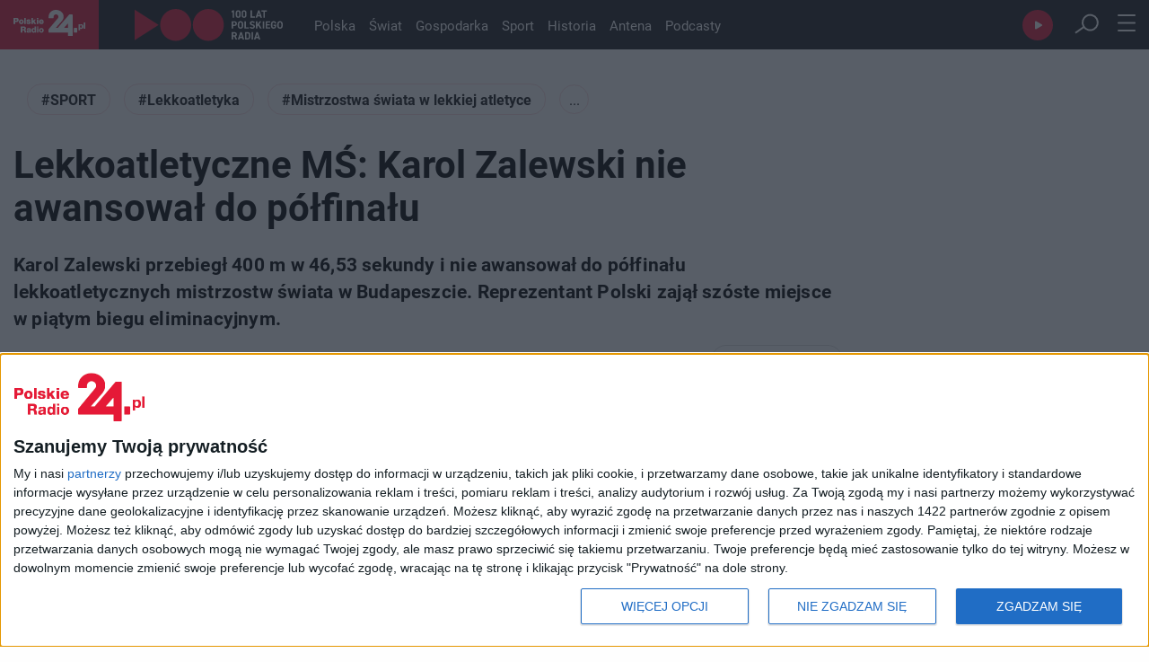

--- FILE ---
content_type: text/html; charset=utf-8
request_url: https://polskieradio24.pl/artykul/3227620,lekkoatletyczne-ms-karol-zalewski-nie-awansowal-do-polfinalu
body_size: 25669
content:
<!DOCTYPE html><html lang="pl"><head><meta charSet="utf-8"/><meta name="viewport" content="width=device-width"/><meta name="max-image-preview" content="large"/><meta property="og:type" content="website"/><link rel="icon" href="/faviconPR24.ico"/><script type="application/ld+json">{"@context":"https://schema.org","@type":"Organization","name":"Polskie Radio 24","description":"Najnowsze informacje z kraju i światu, publicystyka polityczna i społeczna, tworzona przez anteny Polskiego Radia.","email":"kontakt@polskieradio24.pl","telephone":"+48 22 645 24 45","url":"https://polskieradio24.pl","image":"https://static.prsa.pl/images/c624a42e-5aa9-43ff-99c0-f5447c0727cd.jpg","sameAs":["https://www.facebook.com/PolskieRadio24pl","https://www.instagram.com/polskieradio/?hl=pl","https://twitter.com/PR24_pl","https://www.youtube.com/channel/UCTKxkwZp-aWyNsV3vdV2EpA","https://pl.wikipedia.org/wiki/Polskie_Radio_24"],"address":{"@type":"PostalAddress","addressLocality":"Warszawa, Polska","addressRegion":"Mazowieckie","postalCode":"00-977","streetAddress":"Aleja Niepodległości 77/85"},"logo":{"@type":"ImageObject","url":"https://static.prsa.pl/images/c624a42e-5aa9-43ff-99c0-f5447c0727cd.jpg","width":{"@type":"QuantitativeValue","value":1200},"height":{"@type":"QuantitativeValue","value":627}}}</script><meta name="description" content="Karol Zalewski przebiegł 400 m w 46,53 sekundy i nie awansował do półfinału lekkoatletycznych mistrzostw świata w Budapeszcie. Reprezentant Polski zajął szóste miejsce w piątym biegu eliminacyjnym."/><title>Lekkoatletyczne MŚ: Karol Zalewski nie awansował do półfinału - Sport - PR24.PL</title><meta property="og:section" content="Sport"/><meta name="section" content="Sport"/><meta name="publisher" content="Polskie Radio 24"/><meta property="og:image" content="https://static.prsa.pl/images/90527808-139f-4009-b5a0-e7f724f2be9d.jpg"/><meta property="og:image:width" content="1200"/><meta property="og:image:height" content="630"/><meta name="twitter:image" content="https://static.prsa.pl/images/90527808-139f-4009-b5a0-e7f724f2be9d.jpg"/><meta name="twitter:card" content="summary_large_image"/><meta property="og:title" content="Lekkoatletyczne MŚ: Karol Zalewski nie awansował do półfinału"/><meta property="og:description" content="Karol Zalewski przebiegł 400 m w 46,53 sekundy i nie awansował do półfinału lekkoatletycznych mistrzostw świata w Budapeszcie. Reprezentant Polski zajął szóste miejsce w piątym biegu eliminacyjnym."/><meta property="og:url" content="https://polskieradio24.pl/artykul/3227620,lekkoatletyczne-ms-karol-zalewski-nie-awansowal-do-polfinalu"/><meta property="og:type" content="article"/><meta property="og:locale" content="pl_PL"/><meta property="og:site_name" content="Polskie Radio 24"/><link rel="canonical" href="https://polskieradio24.pl/artykul/3227620,lekkoatletyczne-ms-karol-zalewski-nie-awansowal-do-polfinalu"/><meta name="robots" content="max-image-preview:large"/><script type="application/ld+json">{"@context":"https://schema.org","@type":"NewsArticle","headline":"Lekkoatletyczne MŚ: Karol Zalewski nie awansował do półfinału","description":"Karol Zalewski przebiegł 400 m w 46,53 sekundy i nie awansował do półfinału lekkoatletycznych mistrzostw świata w Budapeszcie. Reprezentant Polski zajął szóste miejsce w piątym biegu eliminacyjnym.","alternativeHeadline":null,"articleBody":"Karol Zalewski przebiegł 400 m w 46,53 sekundy i nie awansował do półfinału lekkoatletycznych mistrzostw świata w Budapeszcie. Reprezentant Polski zajął szóste miejsce w piątym biegu eliminacyjnym.","articleSection":"Sport","keywords":"SPORT, Lekkoatletyka, Mistrzostwa świata w lekkiej atletyce, mistrzostwa świata w lekkoatletyce 2023, Bieg 400m","author":{"@type":"Organization","name":"Polskie Radio 24"},"mainEntityOfPage":{"@type":"WebPage","@id":"https://polskieradio24.pl/artykul/3227620,lekkoatletyczne-ms-karol-zalewski-nie-awansowal-do-polfinalu"},"image":{"@type":"ImageObject","url":"https://static.prsa.pl/images/90527808-139f-4009-b5a0-e7f724f2be9d.file","width":1200,"height":627},"isAccessibleForFree":true,"url":"https://polskieradio24.pl/artykul/3227620,lekkoatletyczne-ms-karol-zalewski-nie-awansowal-do-polfinalu","datePublished":"2023-08-20T11:14:00","dateModified":"2023-08-20T11:15:21.6","publisher":{"@type":"Organization","name":"Polskie Radio 24","description":"Oficjalny serwis informacyjny Polskiego Radia 24","logo":{"@type":"ImageObject","url":"https://static.prsa.pl/images/c624a42e-5aa9-43ff-99c0-f5447c0727cd.jpg","width":{"@type":"QuantitativeValue","value":1200},"height":{"@type":"QuantitativeValue","value":627}}}}</script><link rel="preload" as="image" imageSrcSet="/assets/pr24_logo.svg?w=128&amp;q=75 1x, /assets/pr24_logo.svg?w=256&amp;q=75 2x" fetchpriority="high"/><link rel="preload" as="image" imageSrcSet="/assets/logo_100_white.svg?w=256&amp;q=75 1x, /assets/logo_100_white.svg?w=384&amp;q=75 2x" fetchpriority="high"/><link rel="preload" as="image" imageSrcSet="https://api.pr24.pl/thumbnails?url=https%3A%2F%2Fstatic.prsa.pl%2Fimages%2F90527808-139f-4009-b5a0-e7f724f2be9d.file&amp;bucket=&amp;w=1080&amp;q=75&amp;fit=contain 1x, https://api.pr24.pl/thumbnails?url=https%3A%2F%2Fstatic.prsa.pl%2Fimages%2F90527808-139f-4009-b5a0-e7f724f2be9d.file&amp;bucket=&amp;w=1920&amp;q=75&amp;fit=contain 2x" fetchpriority="high"/><meta name="next-head-count" content="28"/><link rel="stylesheet" data-href="https://use.typekit.net/mur1ses.css"/><link rel="stylesheet" data-href="https://use.typekit.net/jyy2czy.css"/><script async=""><!-- InMobi Choice. Consent Manager Tag v3.0 (for TCF 2.2) -->
              (function() {
                var host = window.location.hostname;
                var element = document.createElement('script');
                var firstScript = document.getElementsByTagName('script')[0];
                var url = 'https://cmp.inmobi.com'
                  .concat('/choice/', 'k99HmLjjzgPy5', '/', host, '/choice.js?tag_version=V3');
                var uspTries = 0;
                var uspTriesLimit = 3;
                element.async = true;
                element.type = 'text/javascript';
                element.src = url;

                firstScript.parentNode.insertBefore(element, firstScript);

                function makeStub() {
                  var TCF_LOCATOR_NAME = '__tcfapiLocator';
                  var queue = [];
                  var win = window;
                  var cmpFrame;

                  function addFrame() {
                    var doc = win.document;
                    var otherCMP = !!(win.frames[TCF_LOCATOR_NAME]);

                    if (!otherCMP) {
                      if (doc.body) {
                        var iframe = doc.createElement('iframe');

                        iframe.style.cssText = 'display:none';
                        iframe.name = TCF_LOCATOR_NAME;
                        doc.body.appendChild(iframe);
                      } else {
                        setTimeout(addFrame, 5);
                      }
                    }
                    return !otherCMP;
                  }

                  function tcfAPIHandler() {
                    var gdprApplies;
                    var args = arguments;

                    if (!args.length) {
                      return queue;
                    } else if (args[0] === 'setGdprApplies') {
                      if (
                        args.length > 3 &&
                        args[2] === 2 &&
                        typeof args[3] === 'boolean'
                      ) {
                        gdprApplies = args[3];
                        if (typeof args[2] === 'function') {
                          args[2]('set', true);
                        }
                      }
                    } else if (args[0] === 'ping') {
                      var retr = {
                        gdprApplies: gdprApplies,
                        cmpLoaded: false,
                        cmpStatus: 'stub'
                      };

                      if (typeof args[2] === 'function') {
                        args[2](retr);
                      }
                    } else {
                      if(args[0] === 'init' && typeof args[3] === 'object') {
                        args[3] = Object.assign(args[3], { tag_version: 'V3' });
                      }
                      queue.push(args);
                    }
                  }

                  function postMessageEventHandler(event) {
                    var msgIsString = typeof event.data === 'string';
                    var json = {};

                    try {
                      if (msgIsString) {
                        json = JSON.parse(event.data);
                      } else {
                        json = event.data;
                      }
                    } catch (ignore) {}

                    var payload = json.__tcfapiCall;

                    if (payload) {
                      window.__tcfapi(
                        payload.command,
                        payload.version,
                        function(retValue, success) {
                          var returnMsg = {
                            __tcfapiReturn: {
                              returnValue: retValue,
                              success: success,
                              callId: payload.callId
                            }
                          };
                          if (msgIsString) {
                            returnMsg = JSON.stringify(returnMsg);
                          }
                          if (event && event.source && event.source.postMessage) {
                            event.source.postMessage(returnMsg, '*');
                          }
                        },
                        payload.parameter
                      );
                    }
                  }

                  while (win) {
                    try {
                      if (win.frames[TCF_LOCATOR_NAME]) {
                        cmpFrame = win;
                        break;
                      }
                    } catch (ignore) {}

                    if (win === window.top) {
                      break;
                    }
                    win = win.parent;
                  }
                  if (!cmpFrame) {
                    addFrame();
                    win.__tcfapi = tcfAPIHandler;
                    win.addEventListener('message', postMessageEventHandler, false);
                  }
                };

                makeStub();

                var uspStubFunction = function() {
                  var arg = arguments;
                  if (typeof window.__uspapi !== uspStubFunction) {
                    setTimeout(function() {
                      if (typeof window.__uspapi !== 'undefined') {
                        window.__uspapi.apply(window.__uspapi, arg);
                      }
                    }, 500);
                  }
                };

                var checkIfUspIsReady = function() {
                  uspTries++;
                  if (window.__uspapi === uspStubFunction && uspTries < uspTriesLimit) {
                    console.warn('USP is not accessible');
                  } else {
                    clearInterval(uspInterval);
                  }
                };

                if (typeof window.__uspapi === 'undefined') {
                  window.__uspapi = uspStubFunction;
                  var uspInterval = setInterval(checkIfUspIsReady, 6000);
                }
              })();
              <!-- End InMobi Choice. Consent Manager Tag v3.0 (for TCF 2.2) --></script><script type="text/javascript" src="https://www.googletagmanager.com/gtag/js?id=G-6BZ5JC4GRQ" async=""></script><script id="gtag-init" async="">window.dataLayer = window.dataLayer || [];
                            function gtag(){dataLayer.push(arguments);}
                            gtag('js', new Date());

                            gtag('config', 'G-6BZ5JC4GRQ');</script><script>!function(){"use strict";function e(e){var t=!(arguments.length>1&&void 0!==arguments[1])||arguments[1],c=document.createElement("script");c.src=e,t?c.type="module":(c.async=!0,c.type="text/javascript",c.setAttribute("nomodule",""));var n=document.getElementsByTagName("script")[0];n.parentNode.insertBefore(c,n)}!function(t,c){!function(t,c,n){var a,o,r;n.accountId=c,null!==(a=t.marfeel)&&void 0!==a||(t.marfeel={}),null!==(o=(r=t.marfeel).cmd)&&void 0!==o||(r.cmd=[]),t.marfeel.config=n;var i="https://sdk.mrf.io/statics";e("".concat(i,"/marfeel-sdk.js?id=").concat(c),!0),e("".concat(i,"/marfeel-sdk.es5.js?id=").concat(c),!1)}(t,c,arguments.length>2&&void 0!==arguments[2]?arguments[2]:{})}(window,"6785",{} /* Config */)}();
            </script><link rel="preload" href="/_next/static/css/ae2a4ba0361ce71f.css" as="style"/><link rel="stylesheet" href="/_next/static/css/ae2a4ba0361ce71f.css" data-n-g=""/><link rel="preload" href="/_next/static/css/dd437e9ae1eee3a4.css" as="style"/><link rel="stylesheet" href="/_next/static/css/dd437e9ae1eee3a4.css" data-n-p=""/><link rel="preload" href="/_next/static/css/ded3cbc755078edd.css" as="style"/><link rel="stylesheet" href="/_next/static/css/ded3cbc755078edd.css" data-n-p=""/><link rel="preload" href="/_next/static/css/efaf66397f8dde04.css" as="style"/><link rel="stylesheet" href="/_next/static/css/efaf66397f8dde04.css" data-n-p=""/><noscript data-n-css=""></noscript><script defer="" nomodule="" src="/_next/static/chunks/polyfills-c67a75d1b6f99dc8.js"></script><script src="/_next/static/chunks/webpack-a5760abbb6529fc5.js" defer=""></script><script src="/_next/static/chunks/framework-4018678c4f7f1577.js" defer=""></script><script src="/_next/static/chunks/main-7ace30080a1e576e.js" defer=""></script><script src="/_next/static/chunks/pages/_app-c1cd13233de6341d.js" defer=""></script><script src="/_next/static/chunks/981-24f1c2c3d9ef0187.js" defer=""></script><script src="/_next/static/chunks/9665-1aafd6aa5ae1221a.js" defer=""></script><script src="/_next/static/chunks/585-d778cd5b3ee485a0.js" defer=""></script><script src="/_next/static/chunks/3041-12c747aafefb9223.js" defer=""></script><script src="/_next/static/chunks/8920-38d3778cf1b2b043.js" defer=""></script><script src="/_next/static/chunks/8385-22fe737e66e387bd.js" defer=""></script><script src="/_next/static/chunks/6404-c7ae30ca5e68ba25.js" defer=""></script><script src="/_next/static/chunks/pages/artykul/%5Bid%5D-8e952dd4c6af0a44.js" defer=""></script><script src="/_next/static/qk1myv1xhCwt6T6nSLEes/_buildManifest.js" defer=""></script><script src="/_next/static/qk1myv1xhCwt6T6nSLEes/_ssgManifest.js" defer=""></script><link rel="stylesheet" href="https://use.typekit.net/mur1ses.css"/><link rel="stylesheet" href="https://use.typekit.net/jyy2czy.css"/></head><body><div id="__next"><script>!function(){try{var d=document.documentElement,n='data-theme',s='setAttribute';var e=localStorage.getItem('theme');if('system'===e||(!e&&true)){var t='(prefers-color-scheme: dark)',m=window.matchMedia(t);if(m.media!==t||m.matches){d.style.colorScheme = 'dark';d[s](n,'dark')}else{d.style.colorScheme = 'light';d[s](n,'light')}}else if(e){d[s](n,e|| '')}if(e==='light'||e==='dark')d.style.colorScheme=e}catch(e){}}()</script><div><header class="Header_container__SVR2f"><nav class="container Header_nav__m5H73"><ul class="Header_navList__6REk8"><li><a href="/"><img alt="pr24 logo" fetchpriority="high" width="108" height="40" decoding="async" data-nimg="1" style="color:transparent" srcSet="/assets/pr24_logo.svg?w=128&amp;q=75 1x, /assets/pr24_logo.svg?w=256&amp;q=75 2x" src="/assets/pr24_logo.svg?w=256&amp;q=75"/></a></li><li><a target="_blank" style="display:flex" href="https://polskieradio.pl/"><img alt="100 logo pr" fetchpriority="high" width="165" height="36" decoding="async" data-nimg="1" class="Header_logo100__qQr5H" style="color:transparent" srcSet="/assets/logo_100_white.svg?w=256&amp;q=75 1x, /assets/logo_100_white.svg?w=384&amp;q=75 2x" src="/assets/logo_100_white.svg?w=384&amp;q=75"/></a></li><li class="Header_navListItem__dvEdM  false"><a target="" href="/polska">Polska</a></li><li class="Header_navListItem__dvEdM  false"><a target="" href="/swiat">Świat</a></li><li class="Header_navListItem__dvEdM  false"><a target="" href="/gospodarka">Gospodarka</a></li><li class="Header_navListItem__dvEdM  false"><a target="" href="/sport">Sport</a></li><li class="Header_navListItem__dvEdM  false"><a target="" href="/historia">Historia</a></li><li class="Header_navListItem__dvEdM  false"><a target="" href="/antena">Antena</a></li><li class="Header_navListItem__dvEdM  false"><a target="_blank" href="https://podcasty.polskieradio.pl/antena/pr24">Podcasty</a></li><li class="Header_navListItemButton__x0VEY Header_navPlayer__cvYsn"><div></div></li><li class="Header_navListItemButton__x0VEY Header_navSearch__FNXs7 false"><label for="searchInputMain" hidden="">Wyszukaj</label><input id="searchInputMain" type="search"/><button role="button" aria-label="Wyszukaj"><img alt="Szukaj" loading="lazy" width="28" height="25" decoding="async" data-nimg="1" style="color:transparent" srcSet="/assets/search_button.svg?w=32&amp;q=75 1x, /assets/search_button.svg?w=64&amp;q=75 2x" src="/assets/search_button.svg?w=64&amp;q=75"/></button></li><li class="Header_navListItemButton__x0VEY"><button class="Header_navBurger__WRUWm" role="button" aria-label="Otwóz menu"><svg width="20" height="19" viewBox="0 0 20 19" fill="none" xmlns="http://www.w3.org/2000/svg"><line x1="1" y1="1" x2="19.0008" y2="1" stroke="#FEFEFE" stroke-width="2" stroke-linecap="round"></line><line x1="1" y1="9.5" x2="19.0008" y2="9.5" stroke="#FEFEFE" stroke-width="2" stroke-linecap="round"></line><line x1="1" y1="18" x2="19.0008" y2="18" stroke="#FEFEFE" stroke-width="2" stroke-linecap="round"></line></svg></button><ul></ul></li></ul></nav></header><div></div><main style="margin-bottom:0"><div style="background-color:var(--light-background)"><div class="container"><div></div></div></div><div class="Article_articleContent__3VwCn"><div></div><div class="container Article_container__Asewt"><div class="Article_wrapper__7ygyD"><div class="grid Article_grid__hknU_"><section class="span-9 span-md-12"><div class="Article_topTagBox__36JNE"><div class="TagList_container__nLFSf" style="margin-bottom:10px"><ul class="TagList_tagList___pUyB"><li class="TagList_tagListItem__zS3f2"><a href="/tag-tematyczny?name=SPORT&amp;id=307">#SPORT</a></li><li class="TagList_tagListItem__zS3f2"><a href="/tag-tematyczny?name=Lekkoatletyka&amp;id=9468">#Lekkoatletyka</a></li><li class="TagList_tagListItem__zS3f2"><a href="/tag-tematyczny?name=Mistrzostwa%20%C5%9Bwiata%20w%20lekkiej%20atletyce&amp;id=170608">#Mistrzostwa świata w lekkiej atletyce</a></li><li tabindex="0" class="TagList_tagListItem__zS3f2 TagList_tagListItemMore__AeoO7">...</li><li></li></ul></div></div><h1 class="Article_title__GbIrB">Lekkoatletyczne MŚ: Karol Zalewski nie awansował do półfinału</h1><h2 class="Article_lead__hc2yw">Karol Zalewski przebiegł 400 m w 46,53 sekundy i nie awansował do półfinału lekkoatletycznych mistrzostw świata w Budapeszcie. Reprezentant Polski zajął szóste miejsce w piątym biegu eliminacyjnym.</h2><section class="ArticleStats_articleStats__FeCFU"><div class="ArticleStats_leftColWrapper__cKirU"><div class="ArticleStats_articleStatsAuthor__oxRfB"><div><p class="ArticleStats_articleStatsAuthorName__beGvh"></p><div class="ArticleStats_dateAndTime__5Fwjt"><p class="ArticleStats_date__UMEOk">2023-08-20, 11:14</p></div></div></div></div><article class="ShareOptions_shareOptionsWrapper__Gp_wy"><button class="ShareOptions_shareOption__5kVai ShareOptions_shareOptionHeader__6IMWZ" role="button" aria-label="Udostępnij"><svg width="14" height="16" viewBox="0 0 14 16" fill="none" xmlns="http://www.w3.org/2000/svg"><path d="M11.6312 15.5C11.0437 15.5 10.5406 15.2906 10.1219 14.8719C9.70312 14.4531 9.49375 13.95 9.49375 13.3625C9.49375 13.275 9.50313 13.1719 9.52188 13.0531C9.54063 12.9344 9.56875 12.825 9.60625 12.725L3.925 9.425C3.7375 9.6375 3.50625 9.80937 3.23125 9.94062C2.95625 10.0719 2.675 10.1375 2.3875 10.1375C1.8 10.1375 1.29688 9.92812 0.878125 9.50937C0.459375 9.09062 0.25 8.5875 0.25 8C0.25 7.4 0.459375 6.89375 0.878125 6.48125C1.29688 6.06875 1.8 5.8625 2.3875 5.8625C2.675 5.8625 2.95 5.91875 3.2125 6.03125C3.475 6.14375 3.7125 6.30625 3.925 6.51875L9.60625 3.25625C9.56875 3.16875 9.54063 3.06875 9.52188 2.95625C9.50313 2.84375 9.49375 2.7375 9.49375 2.6375C9.49375 2.0375 9.70312 1.53125 10.1219 1.11875C10.5406 0.70625 11.0437 0.5 11.6312 0.5C12.2312 0.5 12.7375 0.70625 13.15 1.11875C13.5625 1.53125 13.7687 2.0375 13.7687 2.6375C13.7687 3.225 13.5625 3.72813 13.15 4.14688C12.7375 4.56563 12.2312 4.775 11.6312 4.775C11.3437 4.775 11.0656 4.72812 10.7969 4.63437C10.5281 4.54062 10.3 4.3875 10.1125 4.175L4.43125 7.325C4.45625 7.425 4.47813 7.54063 4.49688 7.67188C4.51563 7.80312 4.525 7.9125 4.525 8C4.525 8.0875 4.51563 8.18125 4.49688 8.28125C4.47813 8.38125 4.45625 8.48125 4.43125 8.58125L10.1125 11.8063C10.3 11.6313 10.5187 11.4906 10.7687 11.3844C11.0188 11.2781 11.3062 11.225 11.6312 11.225C12.2312 11.225 12.7375 11.4312 13.15 11.8438C13.5625 12.2563 13.7687 12.7625 13.7687 13.3625C13.7687 13.95 13.5625 14.4531 13.15 14.8719C12.7375 15.2906 12.2312 15.5 11.6312 15.5ZM11.6312 3.65C11.9187 3.65 12.1594 3.55312 12.3531 3.35938C12.5469 3.16563 12.6437 2.925 12.6437 2.6375C12.6437 2.35 12.5469 2.10938 12.3531 1.91563C12.1594 1.72188 11.9187 1.625 11.6312 1.625C11.3437 1.625 11.1031 1.72188 10.9094 1.91563C10.7156 2.10938 10.6188 2.35 10.6188 2.6375C10.6188 2.925 10.7156 3.16563 10.9094 3.35938C11.1031 3.55312 11.3437 3.65 11.6312 3.65ZM2.3875 9.0125C2.675 9.0125 2.91563 8.91562 3.10938 8.72187C3.30312 8.52812 3.4 8.2875 3.4 8C3.4 7.7125 3.30312 7.47188 3.10938 7.27813C2.91563 7.08438 2.675 6.9875 2.3875 6.9875C2.1 6.9875 1.85937 7.08438 1.66562 7.27813C1.47187 7.47188 1.375 7.7125 1.375 8C1.375 8.2875 1.47187 8.52812 1.66562 8.72187C1.85937 8.91562 2.1 9.0125 2.3875 9.0125ZM11.6312 14.375C11.9187 14.375 12.1594 14.2781 12.3531 14.0844C12.5469 13.8906 12.6437 13.65 12.6437 13.3625C12.6437 13.075 12.5469 12.8344 12.3531 12.6406C12.1594 12.4469 11.9187 12.35 11.6312 12.35C11.3437 12.35 11.1031 12.4469 10.9094 12.6406C10.7156 12.8344 10.6188 13.075 10.6188 13.3625C10.6188 13.65 10.7156 13.8906 10.9094 14.0844C11.1031 14.2781 11.3437 14.375 11.6312 14.375Z" fill="#1C1C21"></path></svg><span>Udostępnij</span></button><div class="ShareOptions_shareOptionsList__X8JzD"><a class="ShareOptions_shareOption__5kVai" target="_blank" href="https://twitter.com/intent/tweet?source=webclient&amp;text=Lekkoatletyczne MŚ: Karol Zalewski nie awansował do półfinału&amp;url=https://polskieradio24.pl/artykul/3227620,lekkoatletyczne-ms-karol-zalewski-nie-awansowal-do-polfinalu&amp;original_referer=https://polskieradio24.pl/artykul/3227620,lekkoatletyczne-ms-karol-zalewski-nie-awansowal-do-polfinalu"><svg xmlns="http://www.w3.org/2000/svg" width="20" height="20" viewBox="0 0 20 20" fill="none"><path d="M1.62542 1.41357L8.55122 10.7422L1.55475 18.304H3.10952L9.25793 11.6609L14.2049 18.304H19.576L12.2261 8.48071L18.7279 1.41357H17.1731L11.5194 7.49131L6.99644 1.41357H1.62542ZM3.95758 2.54432H6.43107L17.3145 17.1026H14.841L3.95758 2.54432Z" fill="#1C1C21"></path></svg><span>Twitter</span></a><a class="ShareOptions_shareOption__5kVai" target="_blank" href="https://www.facebook.com/sharer/sharer.php?u=https://polskieradio24.pl/artykul/3227620,lekkoatletyczne-ms-karol-zalewski-nie-awansowal-do-polfinalu"><svg xmlns="http://www.w3.org/2000/svg" width="21" height="21" viewBox="0 0 21 21" fill="none"><path d="M19.25 10.5C19.25 5.67 15.33 1.75 10.5 1.75C5.67 1.75 1.75 5.67 1.75 10.5C1.75 14.735 4.76 18.2612 8.75 19.075V13.125H7V10.5H8.75V8.3125C8.75 6.62375 10.1238 5.25 11.8125 5.25H14V7.875H12.25C11.7688 7.875 11.375 8.26875 11.375 8.75V10.5H14V13.125H11.375V19.2062C15.7938 18.7687 19.25 15.0412 19.25 10.5Z" fill="#1C1C21"></path></svg><span>Facebook</span></a><a class="ShareOptions_shareOption__5kVai" target="_blank" href="https://www.wykop.pl/dodaj/link/?url=https://polskieradio24.pl/artykul/3227620,lekkoatletyczne-ms-karol-zalewski-nie-awansowal-do-polfinalu&amp;title=Lekkoatletyczne MŚ: Karol Zalewski nie awansował do półfinału&amp;desc=Karol Zalewski przebiegł 400 m w 46,53 sekundy i nie awansował do półfinału lekkoatletycznych mistrzostw świata w Budapeszcie. Reprezentant Polski zajął szóste miejsce w piątym biegu eliminacyjnym."><svg xmlns="http://www.w3.org/2000/svg" width="20" height="18" viewBox="0 0 20 18" fill="none"><g clip-path="url(#clip0_2782_2236)"><path d="M9.98272 17.9995C8.66338 17.9995 7.3438 17.9995 6.02398 17.9995C5.76441 17.9995 5.50269 18.0118 5.24553 17.983C4.74873 17.9275 4.26106 17.8217 3.79116 17.6328C3.3377 17.4563 2.9065 17.223 2.50704 16.9381C2.23885 16.7429 1.98623 16.5254 1.75164 16.2878C1.32744 15.8623 0.968453 15.3716 0.687218 14.8327C0.379831 14.2413 0.167403 13.6016 0.0583599 12.9388C0.017134 12.6781 -0.00238623 12.4143 1.40515e-05 12.1501C0.00193496 10.0714 0.00193496 7.99267 1.40515e-05 5.91395C1.40515e-05 5.00968 0.221156 4.16493 0.597654 3.35596C0.796389 2.92678 1.04729 2.52601 1.34417 2.16352C1.8189 1.57818 2.39317 1.08905 3.03817 0.720674C3.56468 0.422973 4.13271 0.213057 4.7216 0.0985612C5.03399 0.0355534 5.35138 0.00330986 5.66957 0.00225561C8.55261 0.00225561 11.4357 -0.00199723 14.3189 0.00500685C15.0993 0.00700802 15.8465 0.193117 16.5601 0.527312C17.0927 0.774856 17.5859 1.10579 18.0224 1.50863C18.5342 1.98092 18.963 2.54258 19.2895 3.16835C19.5328 3.63003 19.7159 4.1234 19.8341 4.63546C19.9027 4.94718 19.948 5.26398 19.9695 5.58301C20.0216 6.26891 19.9897 6.95531 19.9935 7.64121C20.0005 9.07855 19.9971 10.5156 19.9952 11.953C19.9935 13.1834 19.6663 14.3111 19.0031 15.3319C18.4508 16.1824 17.7357 16.8383 16.8637 17.3166C16.3114 17.619 15.7284 17.8139 15.1199 17.9317C14.8112 17.9915 14.4957 17.9985 14.1816 17.9988C12.782 17.9993 11.3824 17.9995 9.98272 17.9995ZM9.99569 15.6749H14.1703C14.402 15.6748 14.6332 15.6542 14.8616 15.6134C16.5044 15.3202 17.7617 13.7778 17.7631 12.0458C17.7647 10.0171 17.7647 7.98833 17.7631 5.95948C17.762 5.73093 17.7379 5.50313 17.6911 5.27983C17.5288 4.47937 17.1628 3.80397 16.5722 3.26241C15.9162 2.6593 15.15 2.33987 14.2784 2.33687C11.4232 2.32836 8.56798 2.33386 5.71303 2.33311C5.55702 2.33282 5.40122 2.34486 5.24697 2.36914C3.49846 2.6473 2.22826 4.17794 2.22418 6.02127C2.22002 8.00843 2.22002 9.99558 2.22418 11.9827C2.22682 12.9423 2.53777 13.7868 3.16735 14.4907C3.8656 15.2712 4.73673 15.6651 5.75913 15.6716C7.17244 15.6804 8.58406 15.6731 9.99569 15.6731V15.6749Z" fill="#1C1C21"></path><path d="M12.9104 3.14453C12.9515 3.15629 12.9585 3.19706 12.9736 3.22783C13.3232 3.92924 13.6722 4.63107 14.0205 5.33331C14.7447 6.79283 15.4687 8.25259 16.1925 9.71261C16.2886 9.90798 16.2915 9.90848 16.1083 10.0068C14.5437 10.8486 12.9789 11.6899 11.414 12.5308C10.0054 13.2887 8.5976 14.0475 7.19069 14.8071C7.08745 14.8629 7.05047 14.8466 6.9986 14.7408C6.03415 12.7923 5.06705 10.8453 4.09731 8.89964C3.97726 8.6595 3.86104 8.41811 3.73714 8.17997C3.70329 8.11418 3.70809 8.08416 3.77484 8.04839C4.47437 7.6735 5.17238 7.29579 5.86887 6.91523C5.95699 6.86695 5.98605 6.89172 6.02662 6.97326C6.88015 8.69577 7.73535 10.4174 8.59224 12.138C8.71397 12.3834 8.71229 12.3834 8.94352 12.2563C9.23358 12.098 9.52291 11.9387 9.81585 11.7861C9.89221 11.7463 9.89917 11.711 9.86172 11.636C9.01988 9.93999 8.17948 8.24334 7.34053 6.54602C7.30211 6.46847 7.26849 6.38842 7.22407 6.31388C7.18397 6.24559 7.20438 6.21507 7.26753 6.18105C7.96946 5.80233 8.67027 5.42119 9.36996 5.03763C9.4576 4.98936 9.47177 5.04439 9.49938 5.09967L10.6279 7.372C11.1288 8.38059 11.6289 9.38951 12.1284 10.3988C12.1721 10.4873 12.2083 10.4966 12.2902 10.4513C12.6253 10.2659 12.9625 10.085 13.3021 9.90873C13.3741 9.87071 13.3784 9.83819 13.3429 9.76689C12.4658 8.00553 11.5895 6.24384 10.7139 4.48181C10.6659 4.38726 10.6642 4.34298 10.7674 4.2887C11.4549 3.92624 12.1387 3.55552 12.8238 3.18806C12.8514 3.17355 12.8804 3.15979 12.9104 3.14453Z" fill="#1C1C21"></path></g><defs><clipPath id="clip0_2782_2236"><rect width="20" height="18" fill="white"></rect></clipPath></defs></svg><span>Wykop</span></a><a class="ShareOptions_shareOption__5kVai" href="mailto:?body=https://polskieradio24.pl/artykul/3227620,lekkoatletyczne-ms-karol-zalewski-nie-awansowal-do-polfinalu"><svg xmlns="http://www.w3.org/2000/svg" width="21" height="14" viewBox="0 0 21 14" fill="none"><g clip-path="url(#clip0_2776_2218)"><path fill-rule="evenodd" clip-rule="evenodd" d="M8.27972 8.48828L0.763611 13.9994C0.775635 13.9994 0.787447 13.9994 0.799471 13.9994H20.2012C20.213 13.9994 20.225 13.9994 20.2364 13.9994L12.7207 8.48828L11.3527 9.76547C11.1189 9.9789 10.8151 10.097 10.5002 10.097C10.1853 10.097 9.88153 9.9789 9.64768 9.76547L8.27972 8.48828Z" fill="#1C1C21"></path><path fill-rule="evenodd" clip-rule="evenodd" d="M0.0961927 13.5749L7.73233 7.97607L0.00169024 0.758789C0.000635529 0.77501 2.70204e-06 0.792085 2.70204e-06 0.808946V13.1918C-0.000344308 13.326 0.0327375 13.4581 0.0961927 13.5759V13.5749Z" fill="#1C1C21"></path><path fill-rule="evenodd" clip-rule="evenodd" d="M0.389832 0.114403L8.5086 7.69516C8.54527 7.71881 8.57748 7.74888 8.60374 7.78395C8.60542 7.78587 8.60669 7.78822 8.60859 7.79078L10.1428 9.22079C10.2423 9.30733 10.3691 9.35492 10.5003 9.35492C10.6315 9.35492 10.7584 9.30733 10.8579 9.22079L20.6096 0.11483C20.4864 0.039487 20.3451 -0.000229103 20.2012 2.66735e-06H0.799483C0.655177 -0.000374177 0.513517 0.0391864 0.389832 0.114403Z" fill="#1C1C21"></path><path fill-rule="evenodd" clip-rule="evenodd" d="M20.9987 0.758728L13.2685 7.976L20.9046 13.5748C20.9678 13.4569 21.0007 13.3248 21.0004 13.1906V0.808458C21.0004 0.791597 21.0004 0.775162 20.9991 0.758301L20.9987 0.758728Z" fill="#1C1C21"></path></g><defs><clipPath id="clip0_2776_2218"><rect width="21" height="14" fill="white"></rect></clipPath></defs></svg><span>E-mail</span></a></div></article></section><figure class="Article_imageWrapper__rKBTE"><img alt="Lekkoatletyczne MŚ: Karol Zalewski nie awansował do półfinału" fetchpriority="high" width="892" height="491" decoding="async" data-nimg="1" class="Article_image__mH2B5" style="color:transparent" srcSet="https://api.pr24.pl/thumbnails?url=https%3A%2F%2Fstatic.prsa.pl%2Fimages%2F90527808-139f-4009-b5a0-e7f724f2be9d.file&amp;bucket=&amp;w=1080&amp;q=75&amp;fit=contain 1x, https://api.pr24.pl/thumbnails?url=https%3A%2F%2Fstatic.prsa.pl%2Fimages%2F90527808-139f-4009-b5a0-e7f724f2be9d.file&amp;bucket=&amp;w=1920&amp;q=75&amp;fit=contain 2x" src="https://api.pr24.pl/thumbnails?url=https%3A%2F%2Fstatic.prsa.pl%2Fimages%2F90527808-139f-4009-b5a0-e7f724f2be9d.file&amp;bucket=&amp;w=1920&amp;q=75&amp;fit=contain"/><figcaption class="Article_imageDesc__IlAEk">Karol Zalewski nie awansował do półfinału biegu na 400 metrów <span class="Article_imageAuthor__UKIQm"><span>. </span>Foto: <!-- -->PAP/Adam Warżawa</span></figcaption></figure><div class="Article_content__AvuxB"><p><span>Do półfinału awansowało 24 biegaczy: po trzech najlepszych w sześciu biegach eliminacyjnych i sześciu najszybszych spoza czołowych trójek.</span></p>
<div><div class="loader-wrapper"><div class="loader"></div></div></div>
<p data-wtg-lazy="3"><b>Czytaj także:</b></p>
<ul class="ArticleContent_articleUlList__MbfF_">
<li><strong><a href="https://polskieradio24.pl/5/4147/artykul/3225029,lekkoatletyczne-ms-ile-zarobia-najlepsi-world-athletics-ujawnila-kwoty">Lekkoatletyczne MŚ: ile zarobią najlepsi? World Athletics ujawniła kwoty</a></strong></li>
<li><strong><a href="https://polskieradio24.pl/5/4147/artykul/3222427,lekkoatletyka-ms-budapeszt-2023-terminarz-i-program-mistrzostw-swiata">Lekkoatletyka MŚ Budapeszt 2023: Terminarz i program mistrzostw świata</a></strong></li>
<li><strong><a href="https://polskieradio24.pl/5/4147/artykul/3227545,lekkoatletyczne-ms-polska-sztafeta-nie-liczyla-sie-w-walce-o-medale-rekord-swiata-usa-pech-holandii">Lekkoatletyczne MŚ: polska sztafeta nie liczyła się w walce o medale. Rekord świata USA, pech Holandii</a></strong></li>
</ul>
<div class="image atarticle emb default uid-55469754-4b7b-4593-838b-a1ce91f1161f image-default-html" data-wtg-lazy="5">
<div class="positioner"><a href="https://polskieradio24.pl/43/Tag187453"><span><img src="https://static.prsa.pl/images/55469754-4b7b-4593-838b-a1ce91f1161f.jpg" alt="MŚ w Lekkoatletyce Budapeszt 2023 "/></span></a></div>
</div>
<p>kp/PAP</p></div><div class="Article_bottomTagBox__xKMvN"><div class="TagList_container__nLFSf" style="margin-bottom:10px"><ul class="TagList_tagList___pUyB"><li class="TagList_tagListItem__zS3f2"><a href="/tag-tematyczny?name=SPORT&amp;id=307">#SPORT</a></li><li class="TagList_tagListItem__zS3f2"><a href="/tag-tematyczny?name=Lekkoatletyka&amp;id=9468">#Lekkoatletyka</a></li><li class="TagList_tagListItem__zS3f2"><a href="/tag-tematyczny?name=Mistrzostwa%20%C5%9Bwiata%20w%20lekkiej%20atletyce&amp;id=170608">#Mistrzostwa świata w lekkiej atletyce</a></li><li tabindex="0" class="TagList_tagListItem__zS3f2 TagList_tagListItemMore__AeoO7">...</li><li></li></ul></div></div><div class="Article_sharingBottom__wIHNK"><article class="ShareOptions_shareOptionsWrapper__Gp_wy"><button class="ShareOptions_shareOption__5kVai ShareOptions_shareOptionHeader__6IMWZ" role="button" aria-label="Udostępnij"><svg width="14" height="16" viewBox="0 0 14 16" fill="none" xmlns="http://www.w3.org/2000/svg"><path d="M11.6312 15.5C11.0437 15.5 10.5406 15.2906 10.1219 14.8719C9.70312 14.4531 9.49375 13.95 9.49375 13.3625C9.49375 13.275 9.50313 13.1719 9.52188 13.0531C9.54063 12.9344 9.56875 12.825 9.60625 12.725L3.925 9.425C3.7375 9.6375 3.50625 9.80937 3.23125 9.94062C2.95625 10.0719 2.675 10.1375 2.3875 10.1375C1.8 10.1375 1.29688 9.92812 0.878125 9.50937C0.459375 9.09062 0.25 8.5875 0.25 8C0.25 7.4 0.459375 6.89375 0.878125 6.48125C1.29688 6.06875 1.8 5.8625 2.3875 5.8625C2.675 5.8625 2.95 5.91875 3.2125 6.03125C3.475 6.14375 3.7125 6.30625 3.925 6.51875L9.60625 3.25625C9.56875 3.16875 9.54063 3.06875 9.52188 2.95625C9.50313 2.84375 9.49375 2.7375 9.49375 2.6375C9.49375 2.0375 9.70312 1.53125 10.1219 1.11875C10.5406 0.70625 11.0437 0.5 11.6312 0.5C12.2312 0.5 12.7375 0.70625 13.15 1.11875C13.5625 1.53125 13.7687 2.0375 13.7687 2.6375C13.7687 3.225 13.5625 3.72813 13.15 4.14688C12.7375 4.56563 12.2312 4.775 11.6312 4.775C11.3437 4.775 11.0656 4.72812 10.7969 4.63437C10.5281 4.54062 10.3 4.3875 10.1125 4.175L4.43125 7.325C4.45625 7.425 4.47813 7.54063 4.49688 7.67188C4.51563 7.80312 4.525 7.9125 4.525 8C4.525 8.0875 4.51563 8.18125 4.49688 8.28125C4.47813 8.38125 4.45625 8.48125 4.43125 8.58125L10.1125 11.8063C10.3 11.6313 10.5187 11.4906 10.7687 11.3844C11.0188 11.2781 11.3062 11.225 11.6312 11.225C12.2312 11.225 12.7375 11.4312 13.15 11.8438C13.5625 12.2563 13.7687 12.7625 13.7687 13.3625C13.7687 13.95 13.5625 14.4531 13.15 14.8719C12.7375 15.2906 12.2312 15.5 11.6312 15.5ZM11.6312 3.65C11.9187 3.65 12.1594 3.55312 12.3531 3.35938C12.5469 3.16563 12.6437 2.925 12.6437 2.6375C12.6437 2.35 12.5469 2.10938 12.3531 1.91563C12.1594 1.72188 11.9187 1.625 11.6312 1.625C11.3437 1.625 11.1031 1.72188 10.9094 1.91563C10.7156 2.10938 10.6188 2.35 10.6188 2.6375C10.6188 2.925 10.7156 3.16563 10.9094 3.35938C11.1031 3.55312 11.3437 3.65 11.6312 3.65ZM2.3875 9.0125C2.675 9.0125 2.91563 8.91562 3.10938 8.72187C3.30312 8.52812 3.4 8.2875 3.4 8C3.4 7.7125 3.30312 7.47188 3.10938 7.27813C2.91563 7.08438 2.675 6.9875 2.3875 6.9875C2.1 6.9875 1.85937 7.08438 1.66562 7.27813C1.47187 7.47188 1.375 7.7125 1.375 8C1.375 8.2875 1.47187 8.52812 1.66562 8.72187C1.85937 8.91562 2.1 9.0125 2.3875 9.0125ZM11.6312 14.375C11.9187 14.375 12.1594 14.2781 12.3531 14.0844C12.5469 13.8906 12.6437 13.65 12.6437 13.3625C12.6437 13.075 12.5469 12.8344 12.3531 12.6406C12.1594 12.4469 11.9187 12.35 11.6312 12.35C11.3437 12.35 11.1031 12.4469 10.9094 12.6406C10.7156 12.8344 10.6188 13.075 10.6188 13.3625C10.6188 13.65 10.7156 13.8906 10.9094 14.0844C11.1031 14.2781 11.3437 14.375 11.6312 14.375Z" fill="#1C1C21"></path></svg><span>Udostępnij</span></button><div class="ShareOptions_shareOptionsList__X8JzD"><a class="ShareOptions_shareOption__5kVai" target="_blank" href="https://twitter.com/intent/tweet?source=webclient&amp;text=Lekkoatletyczne MŚ: Karol Zalewski nie awansował do półfinału&amp;url=https://polskieradio24.pl/artykul/3227620,lekkoatletyczne-ms-karol-zalewski-nie-awansowal-do-polfinalu&amp;original_referer=https://polskieradio24.pl/artykul/3227620,lekkoatletyczne-ms-karol-zalewski-nie-awansowal-do-polfinalu"><svg xmlns="http://www.w3.org/2000/svg" width="20" height="20" viewBox="0 0 20 20" fill="none"><path d="M1.62542 1.41357L8.55122 10.7422L1.55475 18.304H3.10952L9.25793 11.6609L14.2049 18.304H19.576L12.2261 8.48071L18.7279 1.41357H17.1731L11.5194 7.49131L6.99644 1.41357H1.62542ZM3.95758 2.54432H6.43107L17.3145 17.1026H14.841L3.95758 2.54432Z" fill="#1C1C21"></path></svg><span>Twitter</span></a><a class="ShareOptions_shareOption__5kVai" target="_blank" href="https://www.facebook.com/sharer/sharer.php?u=https://polskieradio24.pl/artykul/3227620,lekkoatletyczne-ms-karol-zalewski-nie-awansowal-do-polfinalu"><svg xmlns="http://www.w3.org/2000/svg" width="21" height="21" viewBox="0 0 21 21" fill="none"><path d="M19.25 10.5C19.25 5.67 15.33 1.75 10.5 1.75C5.67 1.75 1.75 5.67 1.75 10.5C1.75 14.735 4.76 18.2612 8.75 19.075V13.125H7V10.5H8.75V8.3125C8.75 6.62375 10.1238 5.25 11.8125 5.25H14V7.875H12.25C11.7688 7.875 11.375 8.26875 11.375 8.75V10.5H14V13.125H11.375V19.2062C15.7938 18.7687 19.25 15.0412 19.25 10.5Z" fill="#1C1C21"></path></svg><span>Facebook</span></a><a class="ShareOptions_shareOption__5kVai" target="_blank" href="https://www.wykop.pl/dodaj/link/?url=https://polskieradio24.pl/artykul/3227620,lekkoatletyczne-ms-karol-zalewski-nie-awansowal-do-polfinalu&amp;title=Lekkoatletyczne MŚ: Karol Zalewski nie awansował do półfinału&amp;desc=Karol Zalewski przebiegł 400 m w 46,53 sekundy i nie awansował do półfinału lekkoatletycznych mistrzostw świata w Budapeszcie. Reprezentant Polski zajął szóste miejsce w piątym biegu eliminacyjnym."><svg xmlns="http://www.w3.org/2000/svg" width="20" height="18" viewBox="0 0 20 18" fill="none"><g clip-path="url(#clip0_2782_2236)"><path d="M9.98272 17.9995C8.66338 17.9995 7.3438 17.9995 6.02398 17.9995C5.76441 17.9995 5.50269 18.0118 5.24553 17.983C4.74873 17.9275 4.26106 17.8217 3.79116 17.6328C3.3377 17.4563 2.9065 17.223 2.50704 16.9381C2.23885 16.7429 1.98623 16.5254 1.75164 16.2878C1.32744 15.8623 0.968453 15.3716 0.687218 14.8327C0.379831 14.2413 0.167403 13.6016 0.0583599 12.9388C0.017134 12.6781 -0.00238623 12.4143 1.40515e-05 12.1501C0.00193496 10.0714 0.00193496 7.99267 1.40515e-05 5.91395C1.40515e-05 5.00968 0.221156 4.16493 0.597654 3.35596C0.796389 2.92678 1.04729 2.52601 1.34417 2.16352C1.8189 1.57818 2.39317 1.08905 3.03817 0.720674C3.56468 0.422973 4.13271 0.213057 4.7216 0.0985612C5.03399 0.0355534 5.35138 0.00330986 5.66957 0.00225561C8.55261 0.00225561 11.4357 -0.00199723 14.3189 0.00500685C15.0993 0.00700802 15.8465 0.193117 16.5601 0.527312C17.0927 0.774856 17.5859 1.10579 18.0224 1.50863C18.5342 1.98092 18.963 2.54258 19.2895 3.16835C19.5328 3.63003 19.7159 4.1234 19.8341 4.63546C19.9027 4.94718 19.948 5.26398 19.9695 5.58301C20.0216 6.26891 19.9897 6.95531 19.9935 7.64121C20.0005 9.07855 19.9971 10.5156 19.9952 11.953C19.9935 13.1834 19.6663 14.3111 19.0031 15.3319C18.4508 16.1824 17.7357 16.8383 16.8637 17.3166C16.3114 17.619 15.7284 17.8139 15.1199 17.9317C14.8112 17.9915 14.4957 17.9985 14.1816 17.9988C12.782 17.9993 11.3824 17.9995 9.98272 17.9995ZM9.99569 15.6749H14.1703C14.402 15.6748 14.6332 15.6542 14.8616 15.6134C16.5044 15.3202 17.7617 13.7778 17.7631 12.0458C17.7647 10.0171 17.7647 7.98833 17.7631 5.95948C17.762 5.73093 17.7379 5.50313 17.6911 5.27983C17.5288 4.47937 17.1628 3.80397 16.5722 3.26241C15.9162 2.6593 15.15 2.33987 14.2784 2.33687C11.4232 2.32836 8.56798 2.33386 5.71303 2.33311C5.55702 2.33282 5.40122 2.34486 5.24697 2.36914C3.49846 2.6473 2.22826 4.17794 2.22418 6.02127C2.22002 8.00843 2.22002 9.99558 2.22418 11.9827C2.22682 12.9423 2.53777 13.7868 3.16735 14.4907C3.8656 15.2712 4.73673 15.6651 5.75913 15.6716C7.17244 15.6804 8.58406 15.6731 9.99569 15.6731V15.6749Z" fill="#1C1C21"></path><path d="M12.9104 3.14453C12.9515 3.15629 12.9585 3.19706 12.9736 3.22783C13.3232 3.92924 13.6722 4.63107 14.0205 5.33331C14.7447 6.79283 15.4687 8.25259 16.1925 9.71261C16.2886 9.90798 16.2915 9.90848 16.1083 10.0068C14.5437 10.8486 12.9789 11.6899 11.414 12.5308C10.0054 13.2887 8.5976 14.0475 7.19069 14.8071C7.08745 14.8629 7.05047 14.8466 6.9986 14.7408C6.03415 12.7923 5.06705 10.8453 4.09731 8.89964C3.97726 8.6595 3.86104 8.41811 3.73714 8.17997C3.70329 8.11418 3.70809 8.08416 3.77484 8.04839C4.47437 7.6735 5.17238 7.29579 5.86887 6.91523C5.95699 6.86695 5.98605 6.89172 6.02662 6.97326C6.88015 8.69577 7.73535 10.4174 8.59224 12.138C8.71397 12.3834 8.71229 12.3834 8.94352 12.2563C9.23358 12.098 9.52291 11.9387 9.81585 11.7861C9.89221 11.7463 9.89917 11.711 9.86172 11.636C9.01988 9.93999 8.17948 8.24334 7.34053 6.54602C7.30211 6.46847 7.26849 6.38842 7.22407 6.31388C7.18397 6.24559 7.20438 6.21507 7.26753 6.18105C7.96946 5.80233 8.67027 5.42119 9.36996 5.03763C9.4576 4.98936 9.47177 5.04439 9.49938 5.09967L10.6279 7.372C11.1288 8.38059 11.6289 9.38951 12.1284 10.3988C12.1721 10.4873 12.2083 10.4966 12.2902 10.4513C12.6253 10.2659 12.9625 10.085 13.3021 9.90873C13.3741 9.87071 13.3784 9.83819 13.3429 9.76689C12.4658 8.00553 11.5895 6.24384 10.7139 4.48181C10.6659 4.38726 10.6642 4.34298 10.7674 4.2887C11.4549 3.92624 12.1387 3.55552 12.8238 3.18806C12.8514 3.17355 12.8804 3.15979 12.9104 3.14453Z" fill="#1C1C21"></path></g><defs><clipPath id="clip0_2782_2236"><rect width="20" height="18" fill="white"></rect></clipPath></defs></svg><span>Wykop</span></a><a class="ShareOptions_shareOption__5kVai" href="mailto:?body=https://polskieradio24.pl/artykul/3227620,lekkoatletyczne-ms-karol-zalewski-nie-awansowal-do-polfinalu"><svg xmlns="http://www.w3.org/2000/svg" width="21" height="14" viewBox="0 0 21 14" fill="none"><g clip-path="url(#clip0_2776_2218)"><path fill-rule="evenodd" clip-rule="evenodd" d="M8.27972 8.48828L0.763611 13.9994C0.775635 13.9994 0.787447 13.9994 0.799471 13.9994H20.2012C20.213 13.9994 20.225 13.9994 20.2364 13.9994L12.7207 8.48828L11.3527 9.76547C11.1189 9.9789 10.8151 10.097 10.5002 10.097C10.1853 10.097 9.88153 9.9789 9.64768 9.76547L8.27972 8.48828Z" fill="#1C1C21"></path><path fill-rule="evenodd" clip-rule="evenodd" d="M0.0961927 13.5749L7.73233 7.97607L0.00169024 0.758789C0.000635529 0.77501 2.70204e-06 0.792085 2.70204e-06 0.808946V13.1918C-0.000344308 13.326 0.0327375 13.4581 0.0961927 13.5759V13.5749Z" fill="#1C1C21"></path><path fill-rule="evenodd" clip-rule="evenodd" d="M0.389832 0.114403L8.5086 7.69516C8.54527 7.71881 8.57748 7.74888 8.60374 7.78395C8.60542 7.78587 8.60669 7.78822 8.60859 7.79078L10.1428 9.22079C10.2423 9.30733 10.3691 9.35492 10.5003 9.35492C10.6315 9.35492 10.7584 9.30733 10.8579 9.22079L20.6096 0.11483C20.4864 0.039487 20.3451 -0.000229103 20.2012 2.66735e-06H0.799483C0.655177 -0.000374177 0.513517 0.0391864 0.389832 0.114403Z" fill="#1C1C21"></path><path fill-rule="evenodd" clip-rule="evenodd" d="M20.9987 0.758728L13.2685 7.976L20.9046 13.5748C20.9678 13.4569 21.0007 13.3248 21.0004 13.1906V0.808458C21.0004 0.791597 21.0004 0.775162 20.9991 0.758301L20.9987 0.758728Z" fill="#1C1C21"></path></g><defs><clipPath id="clip0_2776_2218"><rect width="21" height="14" fill="white"></rect></clipPath></defs></svg><span>E-mail</span></a></div></article></div></section><aside class="span-3 span-md-6 span-sm-12"><div class="Article_googleAd__nNN0A"></div><div class="Article_related__G9DGf"><div class="SectionHeader_header__W7z5x"><div class="SectionHeader_wrapper__YMmKr"><div class="SectionHeader_redBullet__NB7H_"></div><p class="SectionHeader_text__f16Ft">Zobacz także</p><div class="SectionHeader_tagListWrapper__SLR4k"><div></div></div></div></div><ul><li class="ListOfArticles_container__TNmeK"><a href="/artykul/3605117,tragedia-na-torach-pociag-potracil-czlowieka-utrudnienia-na-trasie-warszawa-gdansk"><article class="ListOfArticles_article__ojezf"><div class="ListOfArticles_imageWrapper__xkxsm"><img alt="W sobotę w południe doszło do ..." loading="lazy" width="78" height="61" decoding="async" data-nimg="1" class="ListOfArticles_image__hSv5T" style="color:transparent" srcSet="https://api.pr24.pl/thumbnails?url=https%3A%2F%2Fstatic.prsa.pl%2Fimages%2F50101439-4f88-48ea-a903-a56613a0df7b.file%3Fformat%3D400&amp;bucket=&amp;w=96&amp;q=75&amp;fit=contain 1x, https://api.pr24.pl/thumbnails?url=https%3A%2F%2Fstatic.prsa.pl%2Fimages%2F50101439-4f88-48ea-a903-a56613a0df7b.file%3Fformat%3D400&amp;bucket=&amp;w=256&amp;q=75&amp;fit=contain 2x" src="https://api.pr24.pl/thumbnails?url=https%3A%2F%2Fstatic.prsa.pl%2Fimages%2F50101439-4f88-48ea-a903-a56613a0df7b.file%3Fformat%3D400&amp;bucket=&amp;w=256&amp;q=75&amp;fit=contain"/><div class="ListOfArticles_mask__MLVNi"></div></div><div class="ListOfArticles_titleWrapper__XEtYJ"><p class="limited-title limited-title-3 ListOfArticles_title__5acYk">Tragedia na torach koło Nasielska. Pociąg potrącił człowieka</p></div></article></a></li><li class="ListOfArticles_container__TNmeK"><a href="/artykul/3605152,imgw-wydal-nowe-alerty-mozliwe-zaklocenia-w-pracy-lotnisk-groznie-na-drogach"><article class="ListOfArticles_article__ojezf"><div class="ListOfArticles_imageWrapper__xkxsm"><img alt="Instytut Meteorologii i Gospod..." loading="lazy" width="78" height="61" decoding="async" data-nimg="1" class="ListOfArticles_image__hSv5T" style="color:transparent" srcSet="https://api.pr24.pl/thumbnails?url=https%3A%2F%2Fstatic.prsa.pl%2Fimages%2F9c98953b-b2e0-4917-868f-efed3841305b.file%3Fformat%3D400&amp;bucket=&amp;w=96&amp;q=75&amp;fit=contain 1x, https://api.pr24.pl/thumbnails?url=https%3A%2F%2Fstatic.prsa.pl%2Fimages%2F9c98953b-b2e0-4917-868f-efed3841305b.file%3Fformat%3D400&amp;bucket=&amp;w=256&amp;q=75&amp;fit=contain 2x" src="https://api.pr24.pl/thumbnails?url=https%3A%2F%2Fstatic.prsa.pl%2Fimages%2F9c98953b-b2e0-4917-868f-efed3841305b.file%3Fformat%3D400&amp;bucket=&amp;w=256&amp;q=75&amp;fit=contain"/><div class="ListOfArticles_mask__MLVNi"></div></div><div class="ListOfArticles_titleWrapper__XEtYJ"><p class="limited-title limited-title-3 ListOfArticles_title__5acYk">IMGW wydał nowe alerty. Będzie niebezpiecznie</p></div></article></a></li><li class="ListOfArticles_container__TNmeK"><a href="/artykul/3605180,potezny-atak-rosji-zniszczyli-elektrownie-odbudowane-po-atakach-w-2024-r"><article class="ListOfArticles_article__ojezf"><div class="ListOfArticles_imageWrapper__xkxsm"><img alt="Rosja przeprowadziła najsilnie..." loading="lazy" width="78" height="61" decoding="async" data-nimg="1" class="ListOfArticles_image__hSv5T" style="color:transparent" srcSet="https://api.pr24.pl/thumbnails?url=https%3A%2F%2Fstatic.prsa.pl%2Fimages%2F1cdf5863-5d56-4fea-b364-eb5a95c0f8d7.file%3Fformat%3D400&amp;bucket=&amp;w=96&amp;q=75&amp;fit=contain 1x, https://api.pr24.pl/thumbnails?url=https%3A%2F%2Fstatic.prsa.pl%2Fimages%2F1cdf5863-5d56-4fea-b364-eb5a95c0f8d7.file%3Fformat%3D400&amp;bucket=&amp;w=256&amp;q=75&amp;fit=contain 2x" src="https://api.pr24.pl/thumbnails?url=https%3A%2F%2Fstatic.prsa.pl%2Fimages%2F1cdf5863-5d56-4fea-b364-eb5a95c0f8d7.file%3Fformat%3D400&amp;bucket=&amp;w=256&amp;q=75&amp;fit=contain"/><div class="ListOfArticles_mask__MLVNi"></div></div><div class="ListOfArticles_titleWrapper__XEtYJ"><p class="limited-title limited-title-3 ListOfArticles_title__5acYk">Potężny atak Rosji. Kijów pogrążony w mroku, brak ciepła</p></div></article></a></li></ul></div></aside></div></div><section class="Article_recommended__OPCit"><div class="container Article_recommendedWrapper__sG1HS"><div class="SectionHeader_header__W7z5x"><div class="SectionHeader_wrapper__YMmKr"><div class="SectionHeader_redBullet__NB7H_"></div><h2 class="SectionHeader_text__f16Ft">Polecane</h2><div class="SectionHeader_tagListWrapper__SLR4k"><div></div></div></div></div><div class="grid"><div class="span-3 span-md-6 span-sm-12"><a href="/artykul/3587736,tabela-rankingu-uefa-na-ktorym-miejscu-jest-polska"><article class="ImageWithTitle_container__TcJD3  "><div class="ImageWithTitle_imageWrapper__5PUS3"><img alt="Na podstawie rankingu UEFA zna..." loading="lazy" width="326" height="178" decoding="async" data-nimg="1" class="ImageWithTitle_image__Uzd8F" style="color:transparent" srcSet="https://api.pr24.pl/thumbnails?url=https%3A%2F%2Fstatic.prsa.pl%2Fimages%2F3cb7cf1b-32e0-4a14-bd18-f6b3c050e748.file%3Fformat%3D400&amp;bucket=&amp;w=384&amp;q=75&amp;fit=contain 1x, https://api.pr24.pl/thumbnails?url=https%3A%2F%2Fstatic.prsa.pl%2Fimages%2F3cb7cf1b-32e0-4a14-bd18-f6b3c050e748.file%3Fformat%3D400&amp;bucket=&amp;w=750&amp;q=75&amp;fit=contain 2x" src="https://api.pr24.pl/thumbnails?url=https%3A%2F%2Fstatic.prsa.pl%2Fimages%2F3cb7cf1b-32e0-4a14-bd18-f6b3c050e748.file%3Fformat%3D400&amp;bucket=&amp;w=750&amp;q=75&amp;fit=contain"/><div class="ImageWithTitle_mask__ZPV_E"></div><div class="ImageWithTitle_label__3I_lW"></div></div><div class="ImageWithTitle_titleWrapper__V45Su"><h3 class="limited-title limited-title-3 ImageWithTitle_titleDefault__WufqV ImageWithTitle_title__uoKw0">Tak wygląda ranking UEFA. Polska w pogoni za czołówką</h3></div></article></a></div><div class="span-3 span-md-6 span-sm-12"><a href="/artykul/3605013,sabalenka-rybakina-transmisja-tv-i-w-internecie-gdzie-obejrzec-mecz"><article class="ImageWithTitle_container__TcJD3  "><div class="ImageWithTitle_imageWrapper__5PUS3"><img alt="Liderka rankingu Białorusinka ..." loading="lazy" width="326" height="178" decoding="async" data-nimg="1" class="ImageWithTitle_image__Uzd8F" style="color:transparent" srcSet="https://api.pr24.pl/thumbnails?url=https%3A%2F%2Fstatic.prsa.pl%2Fimages%2F97515ae3-13fc-4408-a439-34050b1c0cb1.file%3Fformat%3D400&amp;bucket=&amp;w=384&amp;q=75&amp;fit=contain 1x, https://api.pr24.pl/thumbnails?url=https%3A%2F%2Fstatic.prsa.pl%2Fimages%2F97515ae3-13fc-4408-a439-34050b1c0cb1.file%3Fformat%3D400&amp;bucket=&amp;w=750&amp;q=75&amp;fit=contain 2x" src="https://api.pr24.pl/thumbnails?url=https%3A%2F%2Fstatic.prsa.pl%2Fimages%2F97515ae3-13fc-4408-a439-34050b1c0cb1.file%3Fformat%3D400&amp;bucket=&amp;w=750&amp;q=75&amp;fit=contain"/><div class="ImageWithTitle_mask__ZPV_E"></div><div class="ImageWithTitle_label__3I_lW"></div></div><div class="ImageWithTitle_titleWrapper__V45Su"><h3 class="limited-title limited-title-3 ImageWithTitle_titleDefault__WufqV ImageWithTitle_title__uoKw0">Zapowiada się epicki bój o tytuł i wypłatę marzeń</h3></div></article></a></div><div class="span-3 span-md-6 span-sm-12"><a href="/artykul/3605325,ps-jeszcze-nie-ruszyl-a-marek-kania-juz-pobil-rekord-polski"><article class="ImageWithTitle_container__TcJD3  "><div class="ImageWithTitle_imageWrapper__5PUS3"><img alt="Marek Kania ustanowił nowy rek..." loading="lazy" width="326" height="178" decoding="async" data-nimg="1" class="ImageWithTitle_image__Uzd8F" style="color:transparent" srcSet="https://api.pr24.pl/thumbnails?url=https%3A%2F%2Fstatic.prsa.pl%2Fimages%2Fda9102ef-ca0f-4e98-be17-5ebfa10631b7.file%3Fformat%3D400&amp;bucket=&amp;w=384&amp;q=75&amp;fit=contain 1x, https://api.pr24.pl/thumbnails?url=https%3A%2F%2Fstatic.prsa.pl%2Fimages%2Fda9102ef-ca0f-4e98-be17-5ebfa10631b7.file%3Fformat%3D400&amp;bucket=&amp;w=750&amp;q=75&amp;fit=contain 2x" src="https://api.pr24.pl/thumbnails?url=https%3A%2F%2Fstatic.prsa.pl%2Fimages%2Fda9102ef-ca0f-4e98-be17-5ebfa10631b7.file%3Fformat%3D400&amp;bucket=&amp;w=750&amp;q=75&amp;fit=contain"/><div class="ImageWithTitle_mask__ZPV_E"></div><div class="ImageWithTitle_label__3I_lW"></div></div><div class="ImageWithTitle_titleWrapper__V45Su"><h3 class="limited-title limited-title-3 ImageWithTitle_titleDefault__WufqV ImageWithTitle_title__uoKw0">PŚ jeszcze nie ruszył, a Polak już pobił rekord</h3></div></article></a></div><div class="span-3 span-md-6 span-sm-12"><a href="/artykul/3605336,ewa-pajor-wrocila-do-gry-barcelona-gromi-80"><article class="ImageWithTitle_container__TcJD3  "><div class="ImageWithTitle_imageWrapper__5PUS3"><img alt="Ewa Pajor rozegrała pierwszy m..." loading="lazy" width="326" height="178" decoding="async" data-nimg="1" class="ImageWithTitle_image__Uzd8F" style="color:transparent" srcSet="https://api.pr24.pl/thumbnails?url=https%3A%2F%2Fstatic.prsa.pl%2Fimages%2F46543a6a-962d-4316-bf6b-d6cf401934b8.file%3Fformat%3D400&amp;bucket=&amp;w=384&amp;q=75&amp;fit=contain 1x, https://api.pr24.pl/thumbnails?url=https%3A%2F%2Fstatic.prsa.pl%2Fimages%2F46543a6a-962d-4316-bf6b-d6cf401934b8.file%3Fformat%3D400&amp;bucket=&amp;w=750&amp;q=75&amp;fit=contain 2x" src="https://api.pr24.pl/thumbnails?url=https%3A%2F%2Fstatic.prsa.pl%2Fimages%2F46543a6a-962d-4316-bf6b-d6cf401934b8.file%3Fformat%3D400&amp;bucket=&amp;w=750&amp;q=75&amp;fit=contain"/><div class="ImageWithTitle_mask__ZPV_E"></div><div class="ImageWithTitle_label__3I_lW"></div></div><div class="ImageWithTitle_titleWrapper__V45Su"><h3 class="limited-title limited-title-3 ImageWithTitle_titleDefault__WufqV ImageWithTitle_title__uoKw0">8:0 i powrót Ewy Pajor</h3></div></article></a></div></div></div></section></div><a class="Article_backToMainBtn__U_8lz" role="button" href="/">Wróć do strony głównej</a></div><a href="/"><div class="Article_backtoMain__ZgLfK"><div class="Article_backtoMainView__tzdIZ"></div></div></a><div class="Article_mainpageArticles__o9dSM"><section class="grid-thick"><div class="span-13 span-md-24"><a href="/artykul/3605410,opoznienia-w-dostawie-broni-z-usa-takze-do-polski-korzystaja-chiny-i-rosja"><article class="TitleOnImage_container__I9Ykr TitleOnImage_containerBig__IzwSG"><div class="TitleOnImage_imageWrapper__v_nhC"><div style="width:730px;height:491px;background-color:#ddd"></div><div class="TitleOnImage_gradient__zpDTo"></div><div class="TitleOnImage_mask__kZv8D"></div></div><div class="TitleOnImage_titleWrapper__qbOKp"><div class="TitleOnImage_label__fc6ol"></div><h3 class="limited-title limited-title-4 TitleOnImage_title__7bvS3">Problemy z eksportem broni z USA. Kto zyska na shutdownie?</h3></div></article></a></div><div class="span-11 span-md-24"><div class="grid Mosaic_grid__0TcG9"><div class="span-6 span-md-24"><a href="/artykul/3605418,wypadek-kolejowy-na-slowacji-zderzyly-sie-dwa-pociagi-sa-ranni"><article class="ImageWithTitle_container__TcJD3  ImageWithTitle_containerOnMosaic__Lf00K"><div class="ImageWithTitle_imageWrapper__5PUS3"><img alt="Dwa pociągi zderzyły się na Sł..." loading="lazy" width="326" height="178" decoding="async" data-nimg="1" class="ImageWithTitle_image__Uzd8F" style="color:transparent" srcSet="https://api.pr24.pl/thumbnails?url=https%3A%2F%2Fstatic.prsa.pl%2Fimages%2F21a388f6-ec32-4aac-87c2-d4841e862daa.file%3Fformat%3D500&amp;bucket=&amp;w=384&amp;q=75&amp;fit=contain 1x, https://api.pr24.pl/thumbnails?url=https%3A%2F%2Fstatic.prsa.pl%2Fimages%2F21a388f6-ec32-4aac-87c2-d4841e862daa.file%3Fformat%3D500&amp;bucket=&amp;w=750&amp;q=75&amp;fit=contain 2x" src="https://api.pr24.pl/thumbnails?url=https%3A%2F%2Fstatic.prsa.pl%2Fimages%2F21a388f6-ec32-4aac-87c2-d4841e862daa.file%3Fformat%3D500&amp;bucket=&amp;w=750&amp;q=75&amp;fit=contain"/><div class="ImageWithTitle_mask__ZPV_E"></div><div class="ImageWithTitle_label__3I_lW"></div></div><div class="ImageWithTitle_titleWrapper__V45Su"><h3 class="limited-title limited-title-2 ImageWithTitle_titleBig__mWCwD ImageWithTitle_title__uoKw0">Wypadek kolejowy na Słowacji. Zderzyły się dwa pociągi, są ranni</h3></div></article></a></div><div class="span-6 span-md-24"><a href="/artykul/3605396,pieniadze-z-funduszu-sprawiedliwosci-wiceszef-mon-zlozy-zawiadomienie-na-kowalskiego"><article class="ImageWithTitle_container__TcJD3  ImageWithTitle_containerOnMosaic__Lf00K"><div class="ImageWithTitle_imageWrapper__5PUS3"><img alt="Wiceminister obrony Cezary Tom..." loading="lazy" width="326" height="178" decoding="async" data-nimg="1" class="ImageWithTitle_image__Uzd8F" style="color:transparent" srcSet="https://api.pr24.pl/thumbnails?url=https%3A%2F%2Fstatic.prsa.pl%2Fimages%2Fcce134e5-36ab-4c28-b99a-4e07a3ee49de.file%3Fformat%3D500&amp;bucket=&amp;w=384&amp;q=75&amp;fit=contain 1x, https://api.pr24.pl/thumbnails?url=https%3A%2F%2Fstatic.prsa.pl%2Fimages%2Fcce134e5-36ab-4c28-b99a-4e07a3ee49de.file%3Fformat%3D500&amp;bucket=&amp;w=750&amp;q=75&amp;fit=contain 2x" src="https://api.pr24.pl/thumbnails?url=https%3A%2F%2Fstatic.prsa.pl%2Fimages%2Fcce134e5-36ab-4c28-b99a-4e07a3ee49de.file%3Fformat%3D500&amp;bucket=&amp;w=750&amp;q=75&amp;fit=contain"/><div class="ImageWithTitle_mask__ZPV_E"></div><div class="ImageWithTitle_label__3I_lW"></div></div><div class="ImageWithTitle_titleWrapper__V45Su"><h3 class="limited-title limited-title-2 ImageWithTitle_titleBig__mWCwD ImageWithTitle_title__uoKw0">Będzie zawiadomienie do prokuratury na Janusza Kowalskiego</h3></div></article></a></div><div class="span-6 span-md-24"><a href="/artykul/3605405,madera-nie-zyje-zaginiony-polak-odnaleziono-cialo-igora"><article class="ImageWithTitle_container__TcJD3  ImageWithTitle_containerOnMosaic__Lf00K"><div class="ImageWithTitle_imageWrapper__5PUS3"><img alt="Od początku listopada trwało p..." loading="lazy" width="326" height="178" decoding="async" data-nimg="1" class="ImageWithTitle_image__Uzd8F" style="color:transparent" srcSet="https://api.pr24.pl/thumbnails?url=https%3A%2F%2Fstatic.prsa.pl%2Fimages%2F3744eee8-f507-4695-83b8-ab568f4440a1.file%3Fformat%3D500&amp;bucket=&amp;w=384&amp;q=75&amp;fit=contain 1x, https://api.pr24.pl/thumbnails?url=https%3A%2F%2Fstatic.prsa.pl%2Fimages%2F3744eee8-f507-4695-83b8-ab568f4440a1.file%3Fformat%3D500&amp;bucket=&amp;w=750&amp;q=75&amp;fit=contain 2x" src="https://api.pr24.pl/thumbnails?url=https%3A%2F%2Fstatic.prsa.pl%2Fimages%2F3744eee8-f507-4695-83b8-ab568f4440a1.file%3Fformat%3D500&amp;bucket=&amp;w=750&amp;q=75&amp;fit=contain"/><div class="ImageWithTitle_mask__ZPV_E"></div><div class="ImageWithTitle_label__3I_lW"></div></div><div class="ImageWithTitle_titleWrapper__V45Su"><h3 class="limited-title limited-title-2 ImageWithTitle_titleBig__mWCwD ImageWithTitle_title__uoKw0">Madera. Nie żyje zaginiony Polak. Odnaleziono ciało Igora</h3></div></article></a></div><div class="span-6 span-md-24"><a href="/artykul/3605383,w-niedziele-w-nocy-i-nad-ranem-geste-mgly-alerty-w-czterech-regionach"><article class="ImageWithTitle_container__TcJD3  ImageWithTitle_containerOnMosaic__Lf00K"><div class="ImageWithTitle_imageWrapper__5PUS3"><img alt="Kierowcy podróżujący po północ..." loading="lazy" width="326" height="178" decoding="async" data-nimg="1" class="ImageWithTitle_image__Uzd8F" style="color:transparent" srcSet="https://api.pr24.pl/thumbnails?url=https%3A%2F%2Fstatic.prsa.pl%2Fimages%2F2351cb82-7ac3-4e72-8727-ceb424ffe178.file%3Fformat%3D500&amp;bucket=&amp;w=384&amp;q=75&amp;fit=contain 1x, https://api.pr24.pl/thumbnails?url=https%3A%2F%2Fstatic.prsa.pl%2Fimages%2F2351cb82-7ac3-4e72-8727-ceb424ffe178.file%3Fformat%3D500&amp;bucket=&amp;w=750&amp;q=75&amp;fit=contain 2x" src="https://api.pr24.pl/thumbnails?url=https%3A%2F%2Fstatic.prsa.pl%2Fimages%2F2351cb82-7ac3-4e72-8727-ceb424ffe178.file%3Fformat%3D500&amp;bucket=&amp;w=750&amp;q=75&amp;fit=contain"/><div class="ImageWithTitle_mask__ZPV_E"></div><div class="ImageWithTitle_label__3I_lW"><p class="ImageWithTitle_extras__SBB1o">POGODA</p></div></div><div class="ImageWithTitle_titleWrapper__V45Su"><h3 class="limited-title limited-title-2 ImageWithTitle_titleBig__mWCwD ImageWithTitle_title__uoKw0">Noc pod znakiem gęstych mgieł. Alerty w czterech regionach</h3></div></article></a></div></div></div></section></div></main><footer class="Footer_footer__aRaU4"><div class="container"><div class="Footer_footerTop__QCind"><div class="DownloadApp_container__JWfHK"><div class="DownloadApp_imageMobile__vaLgm"><img alt="" loading="lazy" width="167" height="179" decoding="async" data-nimg="1" style="color:transparent" srcSet="/assets/smartfon_mobile.png?w=256&amp;q=75 1x, /assets/smartfon_mobile.png?w=384&amp;q=75 2x" src="/assets/smartfon_mobile.png?w=384&amp;q=75"/></div><div class="DownloadApp_image__ik_Vt"><img alt="" loading="lazy" width="287" height="359" decoding="async" data-nimg="1" style="color:transparent" srcSet="/assets/smartfon.png?w=384&amp;q=75 1x, /assets/smartfon.png?w=640&amp;q=75 2x" src="/assets/smartfon.png?w=640&amp;q=75"/></div><div class="DownloadApp_content__z2W5C"><p class="DownloadApp_header__5p1Ei">Pobierz aplikację <span>Polskie Radio</span></p><p class="DownloadApp_desc__ee8Ma">Słuchaj Polskiego Radia 24 wszędzie tam gdzie jesteś! Sprawdź aktualną ramówkę, wysłuchaj archiwalnych audycji lub podcastów w ramach nowoczesnej i funkcjonalnej aplikacji.</p><div class="DownloadApp_buttons__Rf5Qk"><a class="DownloadApp_button__2xXSe" rel="noopener noreferrer" target="_blank" href="https://play.google.com/store/apps/details?id=pl.polskieradio.mobile&amp;gl=PL"><img alt="Google Play" loading="lazy" width="101" height="30" decoding="async" data-nimg="1" style="color:transparent" srcSet="/assets/google-play.png?w=128&amp;q=75 1x, /assets/google-play.png?w=256&amp;q=75 2x" src="/assets/google-play.png?w=256&amp;q=75"/></a><a class="DownloadApp_button__2xXSe" rel="noopener noreferrer" target="_blank" href="https://apps.apple.com/pl/app/polskie-radio/id1505314962?l=pl"><img alt="App Store" loading="lazy" width="101" height="30" decoding="async" data-nimg="1" style="color:transparent" srcSet="/assets/app-store.png?w=128&amp;q=75 1x, /assets/app-store.png?w=256&amp;q=75 2x" src="/assets/app-store.png?w=256&amp;q=75"/></a><a class="DownloadApp_button__2xXSe" rel="noopener noreferrer" target="_blank" href="https://appgallery.huawei.com/#/app/C102179337?channelId=EUPLBDD20201001PR&amp;detailType=0"><img alt="AppGallery" loading="lazy" width="101" height="30" decoding="async" data-nimg="1" style="color:transparent" srcSet="/assets/app-gallery.png?w=128&amp;q=75 1x, /assets/app-gallery.png?w=256&amp;q=75 2x" src="/assets/app-gallery.png?w=256&amp;q=75"/></a></div></div></div><div class="Footer_socials__qRGu5"><p class="Footer_socialsHeader__9geEn">Znajdziesz nas na:</p><ul class="SocialIcons_list__GOqe_ "><li class="SocialIcons_listItem__QgYN4 SocialIcons_listItemTwitter__fc_MK"><a rel="noopener noreferrer" target="_blank" aria-label="Przejdź do naszego Twittera" href="https://twitter.com/PR24_pl"><svg width="22" height="22" viewBox="0 0 22 22" fill="none" xmlns="http://www.w3.org/2000/svg" opacity="0.4"><path d="M1.78819 1.55469L9.40656 11.8162L1.71045 20.1342H3.4207L10.1839 12.8268L15.6256 20.1342H21.5338L13.449 9.32854L20.6009 1.55469H18.8907L12.6716 8.2402L7.69631 1.55469H1.78819ZM4.35356 2.7985H7.07441L19.0461 18.8126H16.3253L4.35356 2.7985Z" fill="#FEFEFE"></path></svg></a></li><li class="SocialIcons_listItem__QgYN4"><a rel="noopener noreferrer" target="_blank" aria-label="Przejdź do naszego Facebooka" href="https://www.facebook.com/PolskieRadio24pl"><svg xmlns="http://www.w3.org/2000/svg" width="29" height="29" viewBox="0 0 29 29" fill="none" style="opacity:0.4"><path d="M26.5832 14.5C26.5832 7.82996 21.1698 2.41663 14.4998 2.41663C7.82984 2.41663 2.4165 7.82996 2.4165 14.5C2.4165 20.3483 6.57317 25.2179 12.0832 26.3416V18.125H9.6665V14.5H12.0832V11.4791C12.0832 9.14704 13.9803 7.24996 16.3123 7.24996H19.3332V10.875H16.9165C16.2519 10.875 15.7082 11.4187 15.7082 12.0833V14.5H19.3332V18.125H15.7082V26.5229C21.8103 25.9187 26.5832 20.7712 26.5832 14.5Z" fill="#FEFEFE"></path></svg></a></li><li class="SocialIcons_listItem__QgYN4"><a rel="noopener noreferrer" target="_blank" aria-label="Przejdź do naszego YouTube`a" href="https://www.youtube.com/channel/UCTKxkwZp-aWyNsV3vdV2EpA"><svg xmlns="http://www.w3.org/2000/svg" width="33" height="33" viewBox="0 0 33 33" fill="none" style="opacity:0.4"><path d="M13.75 20.625L20.8862 16.5L13.75 12.375V20.625ZM29.645 9.85875C29.8237 10.505 29.9475 11.3712 30.03 12.4712C30.1262 13.5712 30.1675 14.52 30.1675 15.345L30.25 16.5C30.25 19.5113 30.03 21.725 29.645 23.1413C29.3012 24.3787 28.5037 25.1762 27.2663 25.52C26.62 25.6987 25.4375 25.8225 23.6225 25.905C21.835 26.0012 20.1987 26.0425 18.6863 26.0425L16.5 26.125C10.7387 26.125 7.15 25.905 5.73375 25.52C4.49625 25.1762 3.69875 24.3787 3.355 23.1413C3.17625 22.495 3.0525 21.6288 2.97 20.5288C2.87375 19.4288 2.8325 18.48 2.8325 17.655L2.75 16.5C2.75 13.4887 2.97 11.275 3.355 9.85875C3.69875 8.62125 4.49625 7.82375 5.73375 7.48C6.38 7.30125 7.5625 7.1775 9.3775 7.095C11.165 6.99875 12.8012 6.9575 14.3137 6.9575L16.5 6.875C22.2612 6.875 25.85 7.095 27.2663 7.48C28.5037 7.82375 29.3012 8.62125 29.645 9.85875Z" fill="#FEFEFE"></path></svg></a></li><li class="SocialIcons_listItem__QgYN4"><a rel="noopener noreferrer" target="_blank" aria-label="Przejdź do naszego Instagrama" href="https://www.instagram.com/polskieradio/?hl=pl"><svg xmlns="http://www.w3.org/2000/svg" width="29" height="29" viewBox="0 0 29 29" fill="none" style="opacity:0.4"><path d="M19.9375 2.71875H9.0625C7.38059 2.72055 5.76807 3.38948 4.57878 4.57878C3.38948 5.76807 2.72055 7.38059 2.71875 9.0625V19.9375C2.72055 21.6194 3.38948 23.2319 4.57878 24.4212C5.76807 25.6105 7.38059 26.2795 9.0625 26.2812H19.9375C21.6194 26.2795 23.2319 25.6105 24.4212 24.4212C25.6105 23.2319 26.2795 21.6194 26.2812 19.9375V9.0625C26.2795 7.38059 25.6105 5.76807 24.4212 4.57878C23.2319 3.38948 21.6194 2.72055 19.9375 2.71875ZM14.5 19.9375C13.4246 19.9375 12.3733 19.6186 11.4791 19.0211C10.5849 18.4236 9.88796 17.5744 9.47641 16.5808C9.06485 15.5873 8.95717 14.494 9.16698 13.4392C9.37679 12.3844 9.89466 11.4156 10.6551 10.6551C11.4156 9.89466 12.3844 9.37679 13.4392 9.16698C14.494 8.95717 15.5873 9.06485 16.5808 9.47641C17.5744 9.88796 18.4236 10.5849 19.0211 11.4791C19.6186 12.3733 19.9375 13.4246 19.9375 14.5C19.936 15.9417 19.3626 17.3238 18.3432 18.3432C17.3238 19.3626 15.9417 19.936 14.5 19.9375ZM21.2969 9.0625C21.028 9.0625 20.7652 8.98277 20.5416 8.8334C20.3181 8.68403 20.1439 8.47173 20.041 8.22334C19.9381 7.97494 19.9112 7.70162 19.9636 7.43792C20.0161 7.17423 20.1455 6.93201 20.3357 6.7419C20.5258 6.55179 20.768 6.42232 21.0317 6.36987C21.2954 6.31742 21.5687 6.34434 21.8171 6.44723C22.0655 6.55011 22.2778 6.72435 22.4272 6.9479C22.5765 7.17144 22.6562 7.43427 22.6562 7.70312C22.6562 8.06365 22.513 8.40942 22.2581 8.66435C22.0032 8.91928 21.6574 9.0625 21.2969 9.0625ZM18.125 14.5C18.125 15.217 17.9124 15.9178 17.5141 16.5139C17.1158 17.1101 16.5496 17.5747 15.8872 17.8491C15.2248 18.1234 14.496 18.1952 13.7928 18.0553C13.0896 17.9155 12.4437 17.5702 11.9367 17.0633C11.4298 16.5563 11.0845 15.9104 10.9447 15.2072C10.8048 14.504 10.8766 13.7752 11.1509 13.1128C11.4253 12.4504 11.8899 11.8842 12.4861 11.4859C13.0822 11.0876 13.783 10.875 14.5 10.875C15.4614 10.875 16.3834 11.2569 17.0633 11.9367C17.7431 12.6166 18.125 13.5386 18.125 14.5Z" fill="#FEFEFE"></path></svg></a></li></ul></div></div><div class="Footer_submenu__M_Pvu"><ul class="Footer_grid__VCLiQ"><li class="Footer_submenuItemMain__V8d35" style="grid-area:submenu1"><a href="/polska">Polska</a></li><li class="Footer_submenuItem__z38Z2" style="grid-area:submenu2"><a href="/polska/polityka">Polityka</a></li><li class="Footer_submenuItem__z38Z2" style="grid-area:submenu3"><a href="/polska/spoleczenstwo">Społeczeństwo</a></li><li class="Footer_submenuItem__z38Z2" style="grid-area:submenu4"><a href="/polska/edukacja">Edukacja</a></li><li class="Footer_submenuItem__z38Z2" style="grid-area:submenu5"><a href="/polska/sluzby-i-bezpieczenstwo">Służby i bezpieczeństwo</a></li><li class="Footer_submenuItem__z38Z2" style="grid-area:submenu6"><a href="/polska/pogoda">Pogoda</a></li><li class="Footer_submenuItem__z38Z2" style="grid-area:submenu7"><a href="/polska/regiony">Regiony</a></li><li class="Footer_submenuItemMain__V8d35" style="grid-area:submenu8"><a href="/swiat">Świat</a></li><li class="Footer_submenuItem__z38Z2" style="grid-area:submenu9"><a href="/swiat/europa">Europa</a></li><li class="Footer_submenuItem__z38Z2" style="grid-area:submenu10"><a href="/swiat/ameryka">Ameryka</a></li><li class="Footer_submenuItem__z38Z2" style="grid-area:submenu11"><a href="/swiat/bliski-wschod">Bliski Wschód</a></li><li class="Footer_submenuItem__z38Z2" style="grid-area:submenu12"><a href="/swiat/azja">Azja</a></li><li class="Footer_submenuItem__z38Z2" style="grid-area:submenu13"><a href="/swiat/afryka">Afryka</a></li><li class="Footer_submenuItem__z38Z2" style="grid-area:submenu14"><a href="/ukraina">Wojna w Ukrainie</a></li><li class="Footer_submenuItemMain__V8d35" style="grid-area:submenu15"><a href="/gospodarka">Gospodarka</a></li><li class="Footer_submenuItem__z38Z2" style="grid-area:submenu16"><a href="/gospodarka/bank-centralny">Bank Centralny</a></li><li class="Footer_submenuItem__z38Z2" style="grid-area:submenu17"><a href="/gospodarka/twoje-pieniadze">Twoje pieniądze</a></li><li class="Footer_submenuItem__z38Z2" style="grid-area:submenu18"><a href="/gospodarka/praca-i-firma">Praca i Firma</a></li><li class="Footer_submenuItem__z38Z2" style="grid-area:submenu19"><a href="/gospodarka/infrastruktura">Infrastruktura</a></li><li class="Footer_submenuItem__z38Z2" style="grid-area:submenu20"><a href="/gospodarka/rolnictwo">Rolnictwo</a></li><li class="Footer_submenuItem__z38Z2" style="grid-area:submenu21"><a href="/gospodarka/energetyka-i-ekologia">Energetyka</a></li><li class="Footer_submenuItemMain__V8d35" style="grid-area:submenu22"><a href="/sport">Sport</a></li><li class="Footer_submenuItem__z38Z2" style="grid-area:submenu23"><a href="/sport/pilka-nozna">Piłka nożna</a></li><li class="Footer_submenuItem__z38Z2" style="grid-area:submenu24"><a href="/sport/sporty-zimowe">Sporty zimowe</a></li><li class="Footer_submenuItem__z38Z2" style="grid-area:submenu25"><a href="/sport/ekstraklasa">Ekstraklasa</a></li><li class="Footer_submenuItem__z38Z2" style="grid-area:submenu26"><a href="/sport/siatkowka">Siatkówka</a></li><li class="Footer_submenuItem__z38Z2" style="grid-area:submenu27"><a href="/sport/tenis">Tenis</a></li><li class="Footer_submenuItem__z38Z2" style="grid-area:submenu28"><a href="/sport/koszykowka">Koszykówka</a></li><li class="Footer_submenuItemMain__V8d35" style="grid-area:submenu29"><a href="/historia">Historia</a></li><li class="Footer_submenuItem__z38Z2" style="grid-area:submenu30"><a href="/historia/fakty-opinie">Fakty, opinie</a></li><li class="Footer_submenuItem__z38Z2" style="grid-area:submenu31"><a href="/historia/ludzie">Ludzie</a></li><li class="Footer_submenuItem__z38Z2" style="grid-area:submenu32"><a href="/historia/odkrycia-i-ciekawostki">Odkrycia i ciekawostki</a></li><li class="Footer_submenuItem__z38Z2" style="grid-area:submenu33"><a href="https://serwisyspecjalne.polskieradio.pl/">Serwisy specjalne</a></li><li class="Footer_submenuItemMain__V8d35" style="grid-area:submenu34"><a href="/antena">Antena</a></li><li class="Footer_submenuItem__z38Z2" style="grid-area:submenu35"><a href="/antena/audycje">Audycje</a></li><li class="Footer_submenuItem__z38Z2" style="grid-area:submenu36"><a href="/antena/zespol-antenowy">Zespół antenowy</a></li><li class="Footer_submenuItem__z38Z2" style="grid-area:submenu37"><a href="/antena/ramowka">Ramówka</a></li><li class="Footer_submenuItem__z38Z2" style="grid-area:submenu38"><a href="/antena/czestotliwosci">Częstotliwości</a></li><li class="Footer_submenuItemMain__V8d35" style="grid-area:submenu39"><a href="https://podcasty.polskieradio.pl/antena/pr24">Podcasty</a></li><li class="Footer_submenuItemMain__V8d35" style="grid-area:submenu40"><a href="/antena/kontakt">Kontakt</a></li><li class="Footer_submenuItemMain__V8d35" style="grid-area:submenu41"><a href="/dla-mediow">Dla mediów</a></li></ul></div></div></footer></div><div></div></div><script id="__NEXT_DATA__" type="application/json">{"props":{"pageProps":{"screening":null,"link":"/artykul/3227620,lekkoatletyczne-ms-karol-zalewski-nie-awansowal-do-polfinalu","post":{"id":3227620,"datePublic":"2023-08-20T11:14:00","lastModificationDate":"2023-08-20T11:15:21.6","title":"Lekkoatletyczne MŚ: Karol Zalewski nie awansował do półfinału","shortTitle":null,"lead":"Karol Zalewski przebiegł 400 m w 46,53 sekundy i nie awansował do półfinału lekkoatletycznych mistrzostw świata w Budapeszcie. Reprezentant Polski zajął szóste miejsce w piątym biegu eliminacyjnym.","content":"\u003cp\u003e\u003cspan\u003eDo półfinału awansowało 24 biegaczy: po trzech najlepszych w sześciu biegach eliminacyjnych i sześciu najszybszych spoza czołowych trójek.\u003c/span\u003e\u003c/p\u003e\r\n\u003cblockquote class=\"twitter-tweet\"\u003e\r\n\u003cp lang=\"pl\" dir=\"ltr\"\u003e\u003ca href=\"https://twitter.com/hashtag/Budapest23?src=hash\u0026amp;ref_src=twsrc%5Etfw\"\u003e#Budapest23\u003c/a\u003e:\u003cbr /\u003ebieg na 400 metrów (eliminacje) \u003cbr /\u003e6h5 Karol Zalewski 46.53\u003ca href=\"https://twitter.com/GrupaORLEN?ref_src=twsrc%5Etfw\"\u003e@GrupaORLEN\u003c/a\u003e\u003c/p\u003e\r\n— PZLA (@PZLANews) \u003ca href=\"https://twitter.com/PZLANews/status/1693186059415265750?ref_src=twsrc%5Etfw\"\u003eAugust 20, 2023\u003c/a\u003e\u003c/blockquote\u003e\r\n\u003cp data-wtg-lazy=\"3\"\u003e\u003cb\u003eCzytaj także:\u003c/b\u003e\u003c/p\u003e\r\n\u003cul data-wtg-lazy=\"4\"\u003e\r\n\u003cli\u003e\u003cstrong\u003e\u003ca href=\"https://polskieradio24.pl/5/4147/artykul/3225029,lekkoatletyczne-ms-ile-zarobia-najlepsi-world-athletics-ujawnila-kwoty\"\u003eLekkoatletyczne MŚ: ile zarobią najlepsi? World Athletics ujawniła kwoty\u003c/a\u003e\u003c/strong\u003e\u003c/li\u003e\r\n\u003cli\u003e\u003cstrong\u003e\u003ca href=\"https://polskieradio24.pl/5/4147/artykul/3222427,lekkoatletyka-ms-budapeszt-2023-terminarz-i-program-mistrzostw-swiata\"\u003eLekkoatletyka MŚ Budapeszt 2023: Terminarz i program mistrzostw świata\u003c/a\u003e\u003c/strong\u003e\u003c/li\u003e\r\n\u003cli\u003e\u003cstrong\u003e\u003ca href=\"https://polskieradio24.pl/5/4147/artykul/3227545,lekkoatletyczne-ms-polska-sztafeta-nie-liczyla-sie-w-walce-o-medale-rekord-swiata-usa-pech-holandii\"\u003eLekkoatletyczne MŚ: polska sztafeta nie liczyła się w walce o medale. Rekord świata USA, pech Holandii\u003c/a\u003e\u003c/strong\u003e\u003c/li\u003e\r\n\u003c/ul\u003e\r\n\u003cdiv class=\"image atarticle emb default uid-55469754-4b7b-4593-838b-a1ce91f1161f image-default-html\" data-wtg-lazy=\"5\"\u003e\r\n\u003cdiv class=\"positioner\"\u003e\u003ca href=\"https://polskieradio24.pl/43/Tag187453\"\u003e\u003cspan\u003e\u003cimg src=\"https://static.prsa.pl/images/55469754-4b7b-4593-838b-a1ce91f1161f.jpg\" alt=\"MŚ w Lekkoatletyce Budapeszt 2023 \" /\u003e\u003c/span\u003e\u003c/a\u003e\u003c/div\u003e\r\n\u003c/div\u003e\r\n\u003cp\u003ekp/PAP\u003c/p\u003e","hasVideo":false,"hasAudio":false,"hasPlaylist":false,"hideMainPhoto":false,"showVideoAsMainPhoto":false,"showAttachments":true,"sectionId":5,"sectionName":"Wiadomości","categoryId":4147,"categoryName":"Sport","attachments":[{"fileName":"karol zalewski 1200.jpg","file":"https://static.prsa.pl/images/90527808-139f-4009-b5a0-e7f724f2be9d.file","author":"PAP/Adam Warżawa","description":"Karol Zalewski nie awansował do półfinału biegu na 400 metrów ","fileType":"Image","fileThumb":null,"fileUid":"90527808-139f-4009-b5a0-e7f724f2be9d","sizeName":null}],"customFields":[],"subjectTags":[{"id":307,"name":"SPORT","attribute":null},{"id":9468,"name":"Lekkoatletyka","attribute":null},{"id":170608,"name":"Mistrzostwa świata w lekkiej atletyce","attribute":null},{"id":187453,"name":"mistrzostwa świata w lekkoatletyce 2023","attribute":null},{"id":170637,"name":"Bieg 400m","attribute":null}],"author":null,"authorImage":null},"related":[{"shortTitle":"Tragedia na torach koło Nasielska. Pociąg potrącił człowieka","lead":"W sobotę w południe doszło do tragicznego wypadku na torach w okolicach Nasielska, około 30 kilometrów na północ od Warszawy. Pociąg potrącił człowieka, który - jak wynika z relacji PKP Polskich Linii Kolejowych - znajdował się poza przejściem i przejazdem kolejowym. Mimo natychmiastowej interwencji służb, życia poszkodowanego nie udało się uratować.","url":"https://polskieradio24.pl/5/1222/Artykul/3605117,Tragedia-na-torach-Pociag-potracil-czlowieka-Utrudnienia-na-trasie-WarszawaGdansk","sectionId":5,"categoryId":1222,"categoryName":"Polska","id":3605117,"datePublic":"2025-11-08T16:38:00","title":"Tragedia na torach. Pociąg potrącił człowieka. Utrudnienia na trasie Warszawa-Gdańsk","photo":"https://static.prsa.pl/images/50101439-4f88-48ea-a903-a56613a0df7b.file?format=400","hasAudio":false,"hasVideo":false,"customFields":[],"author":null,"authorImage":null},{"shortTitle":"IMGW wydał nowe alerty. Będzie niebezpiecznie","lead":"Instytut Meteorologii i Gospodarki Wodnej wydał alerty pierwszego stopnia przed gęstą mgłą dla kilku regionów. Miejscami widoczność może spadać poniżej 200 metrów. Ostrzeżenia IMGW będą aktualne do niedzielnego poranka.","url":"https://polskieradio24.pl/5/1222/Artykul/3605152,IMGW-wydal-nowe-alerty-Mozliwe-zaklocenia-w-pracy-lotnisk-groznie-na-drogach","sectionId":5,"categoryId":1222,"categoryName":"Polska","id":3605152,"datePublic":"2025-11-08T19:33:00","title":"IMGW wydał nowe alerty. Możliwe zakłócenia w pracy lotnisk, groźnie na drogach","photo":"https://static.prsa.pl/images/9c98953b-b2e0-4917-868f-efed3841305b.file?format=400","hasAudio":false,"hasVideo":false,"customFields":[],"author":null,"authorImage":null},{"shortTitle":"Potężny atak Rosji. Kijów pogrążony w mroku, brak ciepła","lead":"Rosja przeprowadziła najsilniejszy od początku wojny na pełną skałę atak na elektrownie cieplne spółki Centrenerho - poinformowała firma. Po zmasowanym ataku rakietowym i dronowym Ukraina doświadczyła w sobotę rozległych przerw w dostawach energii. Pociski spadły też na budynki mieszkalne, są ofiary śmiertelne.","url":"https://polskieradio24.pl/5/1223/Artykul/3605180,Potezny-atak-Rosji-Zniszczyli-elektrownie-odbudowane-po-atakach-w-2024-r","sectionId":5,"categoryId":1223,"categoryName":"Świat","id":3605180,"datePublic":"2025-11-08T21:43:00","title":"Potężny atak Rosji. \"Zniszczyli elektrownie odbudowane po atakach w 2024 r.\"","photo":"https://static.prsa.pl/images/1cdf5863-5d56-4fea-b364-eb5a95c0f8d7.file?format=400","hasAudio":false,"hasVideo":false,"customFields":[],"author":null,"authorImage":null},{"shortTitle":"Ataki Rosji na stacje elektrowni atomowych. \"To zagrożenie\"","lead":"Rosja planowo zaatakowała podstacje zasilające dwóch ukraińskich elektrowni jądrowych - poinformował szef MSZ Ukrainy Andrij Sybiha. Chodzi o elektrownie w obwodach rówieńskim i chmielnickim. Zaapelował o pilną reakcję opinii międzynarodowej.","url":"https://polskieradio24.pl/5/1223/Artykul/3605238,Zagrozenie-nuklearne-Rosja-uderza-w-ukrainskie-elektrownie-atomowe","sectionId":5,"categoryId":1223,"categoryName":"Świat","id":3605238,"datePublic":"2025-11-09T10:21:00","title":"Zagrożenie nuklearne. Rosja uderza w ukraińskie elektrownie atomowe","photo":"https://static.prsa.pl/images/3abd4a2f-5bbc-4e44-bd48-8c7b2a64d98a.file?format=400","hasAudio":true,"hasVideo":false,"customFields":[],"author":null,"authorImage":null}],"recommended":[{"shortTitle":"Tak wygląda ranking UEFA. Polska w pogoni za czołówką","lead":"Na podstawie rankingu UEFA znamy siłę poszczególnych lig w Europie. Jednocześnie dane miejsce wpływa na liczbę miejsc w Lidze Mistrzów, Lidze Europy i Lidze Konferencji na kolejne sezony. Zestawienie jest istotne także dla Polski, w których kluby mają szanse na historyczne osiągnięcia. Jak wygląda aktualny ranking UEFA i które miejsce zajmuje Polska? Poniżej zamieszczamy najważniejsze informacje.","url":"https://polskieradio24.pl/5/4147/Artykul/3587736,Tabela-rankingu-UEFA-Na-ktorym-miejscu-jest-Polska","sectionId":5,"categoryId":4147,"categoryName":"Sport","id":3587736,"datePublic":"2025-11-07T08:00:00","title":"Tabela rankingu UEFA. Na którym miejscu jest Polska?","photo":"https://static.prsa.pl/images/3cb7cf1b-32e0-4a14-bd18-f6b3c050e748.file?format=400","hasAudio":false,"hasVideo":false,"customFields":[],"author":null,"authorImage":null},{"shortTitle":"Zapowiada się epicki bój o tytuł i wypłatę marzeń ","lead":"Liderka rankingu Białorusinka Aryna Sabalenka i Jelena Rybakina z Kazachstanu (6.) zagrają w sobotę o tytuł w WTA Finals w Rijadzie. Gdzie będzie można obejrzeć starcie? Poniżej niezbędne informacje.","url":"https://polskieradio24.pl/5/4147/Artykul/3605013,Sabalenka-Rybakina-Transmisja-TV-i-w-internecie-Gdzie-obejrzec-mecz","sectionId":5,"categoryId":4147,"categoryName":"Sport","id":3605013,"datePublic":"2025-11-08T10:00:00","title":"Sabalenka - Rybakina. Transmisja TV i w internecie. Gdzie obejrzeć mecz?","photo":"https://static.prsa.pl/images/97515ae3-13fc-4408-a439-34050b1c0cb1.file?format=400","hasAudio":false,"hasVideo":false,"customFields":[],"author":null,"authorImage":null},{"shortTitle":"PŚ jeszcze nie ruszył, a Polak już pobił rekord ","lead":"Marek Kania ustanowił nowy rekord kraju w biegu na dystansie 500 metrów podczas zawodów kontrolnych w Salt Lake City. Ostatni test przed inauguracją Pucharu Świata wypadł pomyślnie dla Polaków, którzy na jednym z najszybszych torów globu licznie osiągali najlepsze wyniki w sezonie.","url":"https://polskieradio24.pl/5/4147/Artykul/3605325,PS-jeszcze-nie-ruszyl-a-Marek-Kania-juz-pobil-rekord-Polski","sectionId":5,"categoryId":4147,"categoryName":"Sport","id":3605325,"datePublic":"2025-11-09T14:17:07","title":"PŚ jeszcze nie ruszył, a Marek Kania już pobił rekord Polski ","photo":"https://static.prsa.pl/images/da9102ef-ca0f-4e98-be17-5ebfa10631b7.file?format=400","hasAudio":false,"hasVideo":false,"customFields":[],"author":null,"authorImage":null},{"shortTitle":"8:0 i powrót Ewy Pajor","lead":"Ewa Pajor rozegrała pierwszy mecz po tym, jak wyleczyła kontuzję kolana. Jej Barcelona w niedzielę strzeliła osiem goli w spotkaniu z Deportivo La Coruna. Wszystkie bramki padły w pierwszej połowie.","url":"https://polskieradio24.pl/5/4147/Artykul/3605336,Ewa-Pajor-wrocila-do-gry-Barcelona-gromi-80","sectionId":5,"categoryId":4147,"categoryName":"Sport","id":3605336,"datePublic":"2025-11-09T14:36:00","title":"Ewa Pajor wróciła do gry. Barcelona gromi 8:0 ","photo":"https://static.prsa.pl/images/46543a6a-962d-4316-bf6b-d6cf401934b8.file?format=400","hasAudio":false,"hasVideo":false,"customFields":[],"author":null,"authorImage":null},{"shortTitle":"ATP Finals. Tu zobaczysz wszystkie mecze na żywo","lead":"W dniach 9-16 listopada odbędzie się turniej kończący zmagania tenisistów w 2025 roku – Nitto ATP Finals w Turynie. W prestiżowej rywalizacji weźmie udział ośmiu najlepszych zawodników sezonu. Gdzie w TV obejrzeć ATP Finals? Kiedy mecze? Poniżej niezbędne informacje.","url":"https://polskieradio24.pl/5/4147/Artykul/3605305,ATP-Finals-2025-Transmisja-TV-online-Gdzie-ogladac-w-telewizji","sectionId":5,"categoryId":4147,"categoryName":"Sport","id":3605305,"datePublic":"2025-11-09T20:25:00","title":"ATP Finals 2025. Transmisja TV, online. Gdzie oglądać w telewizji?","photo":"https://static.prsa.pl/images/5a72bbd3-8781-4e66-89a4-88c71204427e.file?format=400","hasAudio":false,"hasVideo":false,"customFields":[],"author":null,"authorImage":null},{"shortTitle":"Kapitalny Alcaraz i Zverev. Wyniki ATP Finals 2025","lead":"W pierwszym meczu turnieju tenisowego ATP Finals w Turynie Hiszpan Carlos Alcaraz pokonał Australijczyka Alexa de Minaure'a 7:6 (7-5), 6:2. Rywalizację rozpoczęła też \"grupa Bjoerna Borga\" - Niemiec Alexander Zverev zmierzył się z debiutującym w imprezie Amerykaninem Benem Sheltonem.","url":"https://polskieradio24.pl/5/4147/Artykul/3605413,Kapitalny-start-Alcaraza-i-Zvereva-Wyniki-ATP-Finals-2025","sectionId":5,"categoryId":4147,"categoryName":"Sport","id":3605413,"datePublic":"2025-11-09T22:22:00","title":"Kapitalny start Alcaraza i Zvereva. Wyniki ATP Finals 2025","photo":"https://static.prsa.pl/images/dc378ade-c200-47bf-8f52-0bc18377eea5.file?format=400","hasAudio":false,"hasVideo":false,"customFields":[],"author":null,"authorImage":null},{"shortTitle":"Król powrócił! Hat-trick Roberta Lewandowskiego ","lead":"Broniąca tytułu mistrza Hiszpanii Barcelona znów na zwycięskiej ścieżce. W 12. kolejce La Liga piłkarze Hansiego Flicka  pokonali 4:2 Celtę Vigo. Bohaterem meczu został Robert Lewandowski, który wrócił do wyjściowego składu Barcy i trzy razy pokonał bramkarza rywali.","url":"https://polskieradio24.pl/5/4147/Artykul/3605415,Celta-Barcelona-Krol-powrocil-Hattrick-Lewandowskiego-wideo","sectionId":5,"categoryId":4147,"categoryName":"Sport","id":3605415,"datePublic":"2025-11-09T23:00:00","title":"Celta - Barcelona. Król powrócił. Hat-trick Lewandowskiego [wideo]","photo":"https://static.prsa.pl/images/63cf3b58-5c06-45e2-a56a-1c8321c53cf0.file?format=400","hasAudio":false,"hasVideo":true,"customFields":[],"author":null,"authorImage":null},{"shortTitle":"Kim są debiutanci w reprezentacji Polski? Urban zaskoczył","lead":"Kryspin Szcześniak i Filip Rózga otrzymali powołania na listopadowe zgrupowanie reprezentacji Polski. Obaj ci zawodnicy to bardzo nieoczywiste wybory Jana Urbana. Co zobaczył w nich selekcjoner?","url":"https://polskieradio24.pl/5/4147/Artykul/3604744,Kim-sa-debiutanci-w-reprezentacji-Polski-Urban-postawil-na-Szczesniaka-i-Rozge","sectionId":5,"categoryId":4147,"categoryName":"Sport","id":3604744,"datePublic":"2025-11-08T11:00:00","title":"Kim są debiutanci w reprezentacji Polski? Urban postawił na Szcześniaka i Rózgę","photo":"https://static.prsa.pl/images/55f8c334-7bd4-486f-8e2b-082cdff46f12.file?format=400","hasAudio":false,"hasVideo":false,"customFields":[],"author":null,"authorImage":null},{"shortTitle":"\"Maszyna\" Brzęczka gotowa na hit? Selekcjoner podjął decyzje","lead":"Reprezentacja U21 Jerzego Brzęczka w listopadzie zmierzy się z Włochami i Macedonią Północną w ostatnich meczach eliminacji do mistrzostw Europy. W piątek selekcjoner ogłosił powołania do kadry. ","url":"https://polskieradio24.pl/5/4147/Artykul/3604858,Maszyna-Brzeczka-przed-najwazniejszym-testem-Selekcjoner-wyslal-powolania","sectionId":5,"categoryId":4147,"categoryName":"Sport","id":3604858,"datePublic":"2025-11-08T11:00:00","title":"\"Maszyna\" Brzęczka przed najważniejszym testem. Selekcjoner wysłał powołania","photo":"https://static.prsa.pl/images/c48146df-2006-4bff-bea2-2e42aa6d0602.file?format=400","hasAudio":false,"hasVideo":false,"customFields":[],"author":null,"authorImage":null},{"shortTitle":"To mało prawdopodobne? Podał newsa o \"Lewym\"","lead":"Robert Lewandowski już pod koniec września miał otrzymać ofertę od AC Milan. Teraz zaskakujące informacje w sprawie podał dziennikarz \"SportItalia\". Zdaniem Włocha przenosiny kapitana reprezentacji Polski z Barcelony do Mediolanu mogą nastąpić szybko.  ","url":"https://polskieradio24.pl/5/4147/Artykul/3605020,To-malo-prawdopodobne-Podal-newsa-o-Robercie-Lewandowskim","sectionId":5,"categoryId":4147,"categoryName":"Sport","id":3605020,"datePublic":"2025-11-08T11:00:00","title":"To mało prawdopodobne? Podał newsa o Robercie Lewandowskim ","photo":"https://static.prsa.pl/images/1df46f02-b5b5-4d57-b1b3-ed91f33878da.file?format=400","hasAudio":false,"hasVideo":false,"customFields":[],"author":null,"authorImage":null},{"shortTitle":"Nad tym Iga musi popracować. \"To jest trochę niepokojące\"","lead":"Iga Świątek odpadła z rywalizacji w WTA Finals już na etapie fazy grupowej. W finale turnieju zagra Aryna Sabalenka i Jelena Rybakina. Trener Dawid Celt analizuje, w czym Aryna Sabalenka jest lepsza od Polki i nad czym wiceliderka rankingu zapewne będzie pracować w najbliższym czasie.","url":"https://polskieradio24.pl/5/4147/Artykul/3605051,Dawid-Celt-analizuje-sezon-Swiatek-tego-Idze-w-starciach-z-najlepszymi-brakowalo","sectionId":5,"categoryId":4147,"categoryName":"Sport","id":3605051,"datePublic":"2025-11-08T13:00:00","title":"Dawid Celt analizuje sezon Świątek: tego Idze w starciach z najlepszymi brakowało","photo":"https://static.prsa.pl/images/14294605-cb90-4acc-b14f-55194ea0f0aa.file?format=400","hasAudio":false,"hasVideo":false,"customFields":[],"author":null,"authorImage":null},{"shortTitle":"80 punktów w secie! Świetny mecz Bartosza Kurka ","lead":"Bartosz Kurek mimo 37 lat wciąż błyszczy. Atakujący reprezentacji Polski poprowadził swój zespół Tokyo Great Bears do kolejnego zwycięstwa. Kurek był jednym z najlepszych punktujących siatkarzy w starciu z VC Nagano w 6. kolejce rozgrywek. ","url":"https://polskieradio24.pl/5/4147/Artykul/3605026,80-punktow-w-secie-Bartosz-Kurek-blyszczy-w-Japonii","sectionId":5,"categoryId":4147,"categoryName":"Sport","id":3605026,"datePublic":"2025-11-08T17:01:00","title":"80 punktów w secie! Bartosz Kurek błyszczy w Japonii ","photo":"https://static.prsa.pl/images/7154033a-d648-471a-820c-609da6d61bf8.file?format=400","hasAudio":false,"hasVideo":false,"customFields":[],"author":null,"authorImage":null}],"articles":[{"subjectTags":[{"id":1677,"name":"Piłka nożna","attribute":null},{"id":307,"name":"SPORT","attribute":null},{"id":168718,"name":"la liga","attribute":null},{"id":167808,"name":"fc barcelona","attribute":null}],"articleAttachments":[],"shortTitle":"Król powrócił! Hat-trick Roberta Lewandowskiego ","lead":"Broniąca tytułu mistrza Hiszpanii Barcelona znów na zwycięskiej ścieżce. W 12. kolejce La Liga piłkarze Hansiego Flicka  pokonali 4:2 Celtę Vigo. Bohaterem meczu został Robert Lewandowski, który wrócił do wyjściowego składu Barcy i trzy razy pokonał bramkarza rywali.","url":"https://polskieradio24.pl/5/4147/Artykul/3605415,Celta-Barcelona-Krol-powrocil-Hattrick-Lewandowskiego-wideo","sectionId":5,"categoryId":4147,"categoryName":"Sport","id":3605415,"datePublic":"2025-11-09T23:00:00","title":"Celta - Barcelona. Król powrócił. Hat-trick Lewandowskiego [wideo]","photo":"https://static.prsa.pl/images/63cf3b58-5c06-45e2-a56a-1c8321c53cf0.file?format=400","hasAudio":false,"hasVideo":true,"customFields":[],"author":null,"authorImage":null},{"subjectTags":[{"id":307,"name":"SPORT","attribute":null},{"id":1906,"name":"Tenis","attribute":null},{"id":29560,"name":"ATP","attribute":null},{"id":188234,"name":"ATP Finals","attribute":null},{"id":185514,"name":"Carlos Alcaraz","attribute":null},{"id":167986,"name":"Novak Djoković","attribute":null}],"articleAttachments":[],"shortTitle":"Kapitalny Alcaraz i Zverev. Wyniki ATP Finals 2025","lead":"W pierwszym meczu turnieju tenisowego ATP Finals w Turynie Hiszpan Carlos Alcaraz pokonał Australijczyka Alexa de Minaure'a 7:6 (7-5), 6:2. Rywalizację rozpoczęła też \"grupa Bjoerna Borga\" - Niemiec Alexander Zverev zmierzył się z debiutującym w imprezie Amerykaninem Benem Sheltonem.","url":"https://polskieradio24.pl/5/4147/Artykul/3605413,Kapitalny-start-Alcaraza-i-Zvereva-Wyniki-ATP-Finals-2025","sectionId":5,"categoryId":4147,"categoryName":"Sport","id":3605413,"datePublic":"2025-11-09T22:22:00","title":"Kapitalny start Alcaraza i Zvereva. Wyniki ATP Finals 2025","photo":"https://static.prsa.pl/images/dc378ade-c200-47bf-8f52-0bc18377eea5.file?format=400","hasAudio":false,"hasVideo":false,"customFields":[],"author":null,"authorImage":null},{"subjectTags":[{"id":307,"name":"SPORT","attribute":null},{"id":1906,"name":"Tenis","attribute":null},{"id":29560,"name":"ATP","attribute":null},{"id":188234,"name":"ATP Finals","attribute":null},{"id":185514,"name":"Carlos Alcaraz","attribute":null},{"id":167986,"name":"Novak Djoković","attribute":null}],"articleAttachments":[],"shortTitle":"ATP Finals. Tu zobaczysz wszystkie mecze na żywo","lead":"W dniach 9-16 listopada odbędzie się turniej kończący zmagania tenisistów w 2025 roku – Nitto ATP Finals w Turynie. W prestiżowej rywalizacji weźmie udział ośmiu najlepszych zawodników sezonu. Gdzie w TV obejrzeć ATP Finals? Kiedy mecze? Poniżej niezbędne informacje.","url":"https://polskieradio24.pl/5/4147/Artykul/3605305,ATP-Finals-2025-Transmisja-TV-online-Gdzie-ogladac-w-telewizji","sectionId":5,"categoryId":4147,"categoryName":"Sport","id":3605305,"datePublic":"2025-11-09T20:25:00","title":"ATP Finals 2025. Transmisja TV, online. Gdzie oglądać w telewizji?","photo":"https://static.prsa.pl/images/5a72bbd3-8781-4e66-89a4-88c71204427e.file?format=400","hasAudio":false,"hasVideo":false,"customFields":[],"author":null,"authorImage":null},{"subjectTags":[{"id":185487,"name":"Ewa Pajor","attribute":null},{"id":1677,"name":"Piłka nożna","attribute":null},{"id":307,"name":"SPORT","attribute":null}],"articleAttachments":[],"shortTitle":"8:0 i powrót Ewy Pajor","lead":"Ewa Pajor rozegrała pierwszy mecz po tym, jak wyleczyła kontuzję kolana. Jej Barcelona w niedzielę strzeliła osiem goli w spotkaniu z Deportivo La Coruna. Wszystkie bramki padły w pierwszej połowie.","url":"https://polskieradio24.pl/5/4147/Artykul/3605336,Ewa-Pajor-wrocila-do-gry-Barcelona-gromi-80","sectionId":5,"categoryId":4147,"categoryName":"Sport","id":3605336,"datePublic":"2025-11-09T14:36:00","title":"Ewa Pajor wróciła do gry. Barcelona gromi 8:0 ","photo":"https://static.prsa.pl/images/46543a6a-962d-4316-bf6b-d6cf401934b8.file?format=400","hasAudio":false,"hasVideo":false,"customFields":[],"author":null,"authorImage":null},{"subjectTags":[{"id":33146,"name":"sporty zimowe","attribute":null},{"id":171751,"name":"łyżwiarstwo szybkie","attribute":null},{"id":307,"name":"SPORT","attribute":null}],"articleAttachments":[],"shortTitle":"PŚ jeszcze nie ruszył, a Polak już pobił rekord ","lead":"Marek Kania ustanowił nowy rekord kraju w biegu na dystansie 500 metrów podczas zawodów kontrolnych w Salt Lake City. Ostatni test przed inauguracją Pucharu Świata wypadł pomyślnie dla Polaków, którzy na jednym z najszybszych torów globu licznie osiągali najlepsze wyniki w sezonie.","url":"https://polskieradio24.pl/5/4147/Artykul/3605325,PS-jeszcze-nie-ruszyl-a-Marek-Kania-juz-pobil-rekord-Polski","sectionId":5,"categoryId":4147,"categoryName":"Sport","id":3605325,"datePublic":"2025-11-09T14:17:07","title":"PŚ jeszcze nie ruszył, a Marek Kania już pobił rekord Polski ","photo":"https://static.prsa.pl/images/da9102ef-ca0f-4e98-be17-5ebfa10631b7.file?format=400","hasAudio":false,"hasVideo":false,"customFields":[],"author":null,"authorImage":null}],"galleries":[],"programPlaylist":null,"ad1":null,"ad2":null,"ad3":null,"mosaic":[{"subjectTags":[{"id":6638,"name":"ŚWIAT","attribute":"PR24 - ważniejszy tag"},{"id":22123,"name":"Ameryka","attribute":null},{"id":96,"name":"USA","attribute":null}],"articleAttachments":[],"shortTitle":"Problemy z eksportem broni z USA. Kto zyska na shutdownie?","lead":"Dostawy amerykańskiej broni są zakłócone ze względu na shutdown - donosi amerykański portal Axios powołując się na wysokiego rangą urzędnika Departamentu Stanu. Na liście krajów poszkodowanych budżetowym impasem za Oceanem jest m.in. Polska - czytamy.","url":"https://polskieradio24.pl/5/1223/Artykul/3605410,Opoznienia-w-dostawie-broni-z-USA-takze-do-Polski-Korzystaja-Chiny-i-Rosja","sectionId":5,"categoryId":1223,"categoryName":"Świat","id":3605410,"datePublic":"2025-11-09T20:51:00","title":"Opóźnienia w dostawie broni z USA, także do Polski. \"Korzystają Chiny i Rosja\"","photo":"https://static.prsa.pl/images/54303323-4041-444a-ae37-65b9edd30f46.file?format=500","hasAudio":false,"hasVideo":false,"customFields":[],"author":null,"authorImage":null},{"subjectTags":[{"id":12442,"name":"Słowacja","attribute":null},{"id":10568,"name":"wypadek","attribute":null},{"id":176043,"name":"kolej","attribute":null},{"id":176427,"name":"pociągi","attribute":null},{"id":6638,"name":"ŚWIAT","attribute":"PR24 - ważniejszy tag"}],"articleAttachments":[],"shortTitle":null,"lead":"Dwa pociągi zderzyły się na Słowacji. Jak informują służby, kilkadziesiąt osób zostało rannych. Do wypadku doszło w okolicach miasta Pezinok, niedaleko Bratysławy.","url":"https://polskieradio24.pl/5/1223/Artykul/3605418,Wypadek-kolejowy-na-Slowacji-Zderzyly-sie-dwa-pociagi-sa-ranni","sectionId":5,"categoryId":1223,"categoryName":"Świat","id":3605418,"datePublic":"2025-11-09T21:09:00","title":"Wypadek kolejowy na Słowacji. Zderzyły się dwa pociągi, są ranni","photo":"https://static.prsa.pl/images/21a388f6-ec32-4aac-87c2-d4841e862daa.file?format=500","hasAudio":false,"hasVideo":false,"customFields":[],"author":null,"authorImage":null},{"subjectTags":[{"id":295,"name":"POLSKA","attribute":"PR24 - ważniejszy tag"},{"id":191184,"name":"Fundusz Sprawiedliwości","attribute":null},{"id":1858,"name":"polityka","attribute":null},{"id":176541,"name":"Kukiz'15","attribute":null},{"id":184067,"name":"Cezary Tomczyk","attribute":null},{"id":183501,"name":"infografika","attribute":null}],"articleAttachments":[],"shortTitle":"Będzie zawiadomienie do prokuratury na Janusza Kowalskiego","lead":"Wiceminister obrony Cezary Tomczyk zapowiedział, że złoży zawiadomienie do prokuratury na posła Prawa i Sprawiedliwości Janusza Kowalskiego w związku ze sprawą Funduszu Sprawiedliwości. To reakcja na słowa Stanisława Tyszki, który przyznał, że on i koledzy z Kukiz'15 dostali propozycję skorzystania z Funduszu w celu finansowania planów politycznych. \"Tyszka jest ordynarnym kłamcą\" - napisał na X Kowalski.","url":"https://polskieradio24.pl/5/1222/Artykul/3605396,Pieniadze-z-Funduszu-Sprawiedliwosci-Wiceszef-MON-zlozy-zawiadomienie-na-Kowalskiego","sectionId":5,"categoryId":1222,"categoryName":"Polska","id":3605396,"datePublic":"2025-11-09T21:00:00","title":"Pieniądze z Funduszu Sprawiedliwości. Wiceszef MON złoży zawiadomienie na Kowalskiego","photo":"https://static.prsa.pl/images/cce134e5-36ab-4c28-b99a-4e07a3ee49de.file?format=500","hasAudio":false,"hasVideo":false,"customFields":[],"author":null,"authorImage":null},{"subjectTags":[{"id":20505,"name":"Madera","attribute":null},{"id":192327,"name":"zaginięcie","attribute":null},{"id":175680,"name":"śmierć","attribute":null},{"id":175964,"name":"góry","attribute":null},{"id":10568,"name":"wypadek","attribute":null}],"articleAttachments":[],"shortTitle":null,"lead":"Od początku listopada trwało poszukiwanie 31-letniego Polaka, który zaginął na portugalskiej Maderze. Dziś ciało Igora Holewińskiego zostało znalezione przez lokalnego przewodnika, który brał udział w akcji zorganizowanej przez rodzinę mężczyzny – donosi lokalny dziennik Diario. ","url":"https://polskieradio24.pl/5/1222/Artykul/3605405,Madera-Nie-zyje-zaginiony-Polak-Odnaleziono-cialo-Igora","sectionId":5,"categoryId":1222,"categoryName":"Polska","id":3605405,"datePublic":"2025-11-09T19:51:00","title":"Madera. Nie żyje zaginiony Polak. Odnaleziono ciało Igora","photo":"https://static.prsa.pl/images/3744eee8-f507-4695-83b8-ab568f4440a1.file?format=500","hasAudio":false,"hasVideo":false,"customFields":[],"author":null,"authorImage":null},{"subjectTags":[{"id":295,"name":"POLSKA","attribute":"PR24 - ważniejszy tag"},{"id":169358,"name":"pogoda","attribute":null},{"id":166588,"name":"IMGW","attribute":null},{"id":172781,"name":"prognoza pogody","attribute":null},{"id":181164,"name":"mgła","attribute":null},{"id":181024,"name":"kierowcy","attribute":null}],"articleAttachments":[],"shortTitle":"Noc pod znakiem gęstych mgieł. Alerty w czterech regionach","lead":"Kierowcy podróżujący po północno-wschodniej i północnej Polsce powinni nastawić się na gęste mgły, które obniżą widoczność i utrudnią prowadzenie samochodu. Instytut Meteorologii i Gospodarki Wodnej wydał ostrzeżenia, a policja apeluje o zdjęcie nogi z gazu i zachowanie szczególnej ostrożności. ","url":"https://polskieradio24.pl/5/1222/Artykul/3605383,W-niedziele-w-nocy-i-nad-ranem-geste-mgly-Alerty-w-czterech-regionach","sectionId":5,"categoryId":1222,"categoryName":"Polska","id":3605383,"datePublic":"2025-11-09T18:38:00","title":"W niedzielę w nocy i nad ranem gęste mgły. Alerty w czterech regionach","photo":"https://static.prsa.pl/images/2351cb82-7ac3-4e72-8727-ceb424ffe178.file?format=500","hasAudio":false,"hasVideo":false,"customFields":[{"name":"extra","value":"POGODA"}],"author":null,"authorImage":null}],"latest":[{"subjectTags":[{"id":1677,"name":"Piłka nożna","attribute":null},{"id":307,"name":"SPORT","attribute":null},{"id":168718,"name":"la liga","attribute":null},{"id":167808,"name":"fc barcelona","attribute":null}],"articleAttachments":[],"shortTitle":"Król powrócił! Hat-trick Roberta Lewandowskiego ","lead":"Broniąca tytułu mistrza Hiszpanii Barcelona znów na zwycięskiej ścieżce. W 12. kolejce La Liga piłkarze Hansiego Flicka  pokonali 4:2 Celtę Vigo. Bohaterem meczu został Robert Lewandowski, który wrócił do wyjściowego składu Barcy i trzy razy pokonał bramkarza rywali.","url":"https://polskieradio24.pl/5/4147/Artykul/3605415,Celta-Barcelona-Krol-powrocil-Hattrick-Lewandowskiego-wideo","sectionId":5,"categoryId":4147,"categoryName":"Sport","id":3605415,"datePublic":"2025-11-09T23:00:00","title":"Celta - Barcelona. Król powrócił. Hat-trick Lewandowskiego [wideo]","photo":"https://static.prsa.pl/images/63cf3b58-5c06-45e2-a56a-1c8321c53cf0.file?format=800","hasAudio":false,"hasVideo":true,"customFields":[],"author":null,"authorImage":null},{"subjectTags":[{"id":307,"name":"SPORT","attribute":null},{"id":1906,"name":"Tenis","attribute":null},{"id":29560,"name":"ATP","attribute":null},{"id":188234,"name":"ATP Finals","attribute":null},{"id":185514,"name":"Carlos Alcaraz","attribute":null},{"id":167986,"name":"Novak Djoković","attribute":null}],"articleAttachments":[],"shortTitle":"Kapitalny Alcaraz i Zverev. Wyniki ATP Finals 2025","lead":"W pierwszym meczu turnieju tenisowego ATP Finals w Turynie Hiszpan Carlos Alcaraz pokonał Australijczyka Alexa de Minaure'a 7:6 (7-5), 6:2. Rywalizację rozpoczęła też \"grupa Bjoerna Borga\" - Niemiec Alexander Zverev zmierzył się z debiutującym w imprezie Amerykaninem Benem Sheltonem.","url":"https://polskieradio24.pl/5/4147/Artykul/3605413,Kapitalny-start-Alcaraza-i-Zvereva-Wyniki-ATP-Finals-2025","sectionId":5,"categoryId":4147,"categoryName":"Sport","id":3605413,"datePublic":"2025-11-09T22:22:00","title":"Kapitalny start Alcaraza i Zvereva. Wyniki ATP Finals 2025","photo":"https://static.prsa.pl/images/dc378ade-c200-47bf-8f52-0bc18377eea5.file?format=800","hasAudio":false,"hasVideo":false,"customFields":[],"author":null,"authorImage":null},{"subjectTags":[{"id":6638,"name":"ŚWIAT","attribute":"PR24 - ważniejszy tag"},{"id":8297,"name":"Europa","attribute":null},{"id":1158,"name":"Wielka Brytania","attribute":null},{"id":170239,"name":"media publiczne","attribute":null},{"id":218,"name":"BBC","attribute":null}],"articleAttachments":[],"shortTitle":null,"lead":"Dyrektor generalny BBC Tim Davie i dyrektorka działu Wiadomości Deborah Turness złożyli rezygnacje z powodu krytyki filmu dokumentalnego \"Panorama\". Miał on wprowadzać widzów w błąd, edytując przemówienie prezydenta USA Donalda Trumpa. Film został zrealizowany dla BBC przez firmę zewnętrzną.","url":"https://polskieradio24.pl/5/1223/Artykul/3605425,Kierownictwo-BBC-rezygnuje-Poszlo-o-montaz-wypowiedzi-Trumpa","sectionId":5,"categoryId":1223,"categoryName":"Świat","id":3605425,"datePublic":"2025-11-09T21:50:00","title":"Kierownictwo BBC rezygnuje. Poszło o montaż wypowiedzi Trumpa","photo":"https://static.prsa.pl/images/7d4a363a-0ad8-4c28-b3b0-634d53d7ba65.file?format=800","hasAudio":false,"hasVideo":false,"customFields":[],"author":null,"authorImage":null},{"subjectTags":[{"id":295,"name":"POLSKA","attribute":"PR24 - ważniejszy tag"},{"id":172283,"name":"policja polska","attribute":null},{"id":180938,"name":"służby i bezpieczeństwo","attribute":null},{"id":180939,"name":"regiony","attribute":null},{"id":185180,"name":"Wielkopolska","attribute":null}],"articleAttachments":[],"shortTitle":"Ruszył na policjantkę z nożem. Jej kolega się nie zawahał","lead":"Wielkopolski policjant zastrzelił mężczyznę, który rzucił się z nożem na jego koleżankę podczas interwencji. Życiu policjantki nic nie grozi - przekazał rzecznik wielkopolskiej policji Andrzej Borowiak.","url":"https://polskieradio24.pl/5/1222/Artykul/3605417,Pobiedziska-Nie-zyje-mezczyzna-ktory-dzgnal-policjantke-Zastrzelil-go-jej-kolega","sectionId":5,"categoryId":1222,"categoryName":"Polska","id":3605417,"datePublic":"2025-11-09T21:21:00","title":"Pobiedziska. Nie żyje mężczyzna, który dźgnął policjantkę. Zastrzelił go jej kolega","photo":"https://static.prsa.pl/images/5de7b1ee-ab9b-47c2-8a73-1e4dbcefa4a0.file?format=800","hasAudio":false,"hasVideo":false,"customFields":[],"author":null,"authorImage":null},{"subjectTags":[{"id":12442,"name":"Słowacja","attribute":null},{"id":10568,"name":"wypadek","attribute":null},{"id":176043,"name":"kolej","attribute":null},{"id":176427,"name":"pociągi","attribute":null},{"id":6638,"name":"ŚWIAT","attribute":"PR24 - ważniejszy tag"}],"articleAttachments":[],"shortTitle":null,"lead":"Dwa pociągi zderzyły się na Słowacji. Jak informują służby, kilkadziesiąt osób zostało rannych. Do wypadku doszło w okolicach miasta Pezinok, niedaleko Bratysławy.","url":"https://polskieradio24.pl/5/1223/Artykul/3605418,Wypadek-kolejowy-na-Slowacji-Zderzyly-sie-dwa-pociagi-sa-ranni","sectionId":5,"categoryId":1223,"categoryName":"Świat","id":3605418,"datePublic":"2025-11-09T21:09:00","title":"Wypadek kolejowy na Słowacji. Zderzyły się dwa pociągi, są ranni","photo":"https://static.prsa.pl/images/21a388f6-ec32-4aac-87c2-d4841e862daa.file?format=800","hasAudio":false,"hasVideo":false,"customFields":[],"author":null,"authorImage":null},{"subjectTags":[{"id":295,"name":"POLSKA","attribute":"PR24 - ważniejszy tag"},{"id":191184,"name":"Fundusz Sprawiedliwości","attribute":null},{"id":1858,"name":"polityka","attribute":null},{"id":176541,"name":"Kukiz'15","attribute":null},{"id":184067,"name":"Cezary Tomczyk","attribute":null},{"id":183501,"name":"infografika","attribute":null}],"articleAttachments":[],"shortTitle":"Będzie zawiadomienie do prokuratury na Janusza Kowalskiego","lead":"Wiceminister obrony Cezary Tomczyk zapowiedział, że złoży zawiadomienie do prokuratury na posła Prawa i Sprawiedliwości Janusza Kowalskiego w związku ze sprawą Funduszu Sprawiedliwości. To reakcja na słowa Stanisława Tyszki, który przyznał, że on i koledzy z Kukiz'15 dostali propozycję skorzystania z Funduszu w celu finansowania planów politycznych. \"Tyszka jest ordynarnym kłamcą\" - napisał na X Kowalski.","url":"https://polskieradio24.pl/5/1222/Artykul/3605396,Pieniadze-z-Funduszu-Sprawiedliwosci-Wiceszef-MON-zlozy-zawiadomienie-na-Kowalskiego","sectionId":5,"categoryId":1222,"categoryName":"Polska","id":3605396,"datePublic":"2025-11-09T21:00:00","title":"Pieniądze z Funduszu Sprawiedliwości. Wiceszef MON złoży zawiadomienie na Kowalskiego","photo":"https://static.prsa.pl/images/cce134e5-36ab-4c28-b99a-4e07a3ee49de.file?format=800","hasAudio":true,"hasVideo":false,"customFields":[],"author":null,"authorImage":null},{"subjectTags":[{"id":196279,"name":"Pokrowsk","attribute":null},{"id":4692,"name":"Ukraina","attribute":null},{"id":179372,"name":"wojna na Ukrainie","attribute":null},{"id":1076,"name":"Rosja","attribute":null}],"articleAttachments":[],"shortTitle":"Dramatyczna sytuacja w Pokrowsku. \"Upadek jest nieunikniony\"","lead":"Sytuacja w Pokrowsku staje się coraz bardziej dramatyczna. Miasto zamieniło się w \"szarą strefę\" w której trudno odróżnić, gdzie znajdują się rosyjskie, a gdzie ukraińskie pozycje. Choć Rosjanie ponoszą ogromne straty, nieustannie wysyłają kolejne oddziały, a obrońcy przyznają, że ich siły są na wyczerpaniu.","url":"https://polskieradio24.pl/5/1223/Artykul/3605403,Dramatyczna-sytuacja-Ukraincow-w-Pokrowsku-Upadek-jest-nieunikniony","sectionId":5,"categoryId":1223,"categoryName":"Świat","id":3605403,"datePublic":"2025-11-09T20:54:00","title":"Dramatyczna sytuacja Ukraińców w Pokrowsku. \"Upadek jest nieunikniony\" ","photo":"https://static.prsa.pl/images/3b97df8a-4b20-48f2-88f7-5d211c7fbde3.file?format=800","hasAudio":false,"hasVideo":false,"customFields":[],"author":null,"authorImage":null},{"subjectTags":[{"id":6638,"name":"ŚWIAT","attribute":"PR24 - ważniejszy tag"},{"id":22123,"name":"Ameryka","attribute":null},{"id":96,"name":"USA","attribute":null}],"articleAttachments":[],"shortTitle":"Problemy z eksportem broni z USA. Kto zyska na shutdownie?","lead":"Dostawy amerykańskiej broni są zakłócone ze względu na shutdown - donosi amerykański portal Axios powołując się na wysokiego rangą urzędnika Departamentu Stanu. Na liście krajów poszkodowanych budżetowym impasem za Oceanem jest m.in. Polska - czytamy.","url":"https://polskieradio24.pl/5/1223/Artykul/3605410,Opoznienia-w-dostawie-broni-z-USA-takze-do-Polski-Korzystaja-Chiny-i-Rosja","sectionId":5,"categoryId":1223,"categoryName":"Świat","id":3605410,"datePublic":"2025-11-09T20:51:00","title":"Opóźnienia w dostawie broni z USA, także do Polski. \"Korzystają Chiny i Rosja\"","photo":"https://static.prsa.pl/images/54303323-4041-444a-ae37-65b9edd30f46.file?format=800","hasAudio":false,"hasVideo":false,"customFields":[],"author":null,"authorImage":null},{"subjectTags":[{"id":307,"name":"SPORT","attribute":null},{"id":1906,"name":"Tenis","attribute":null},{"id":29560,"name":"ATP","attribute":null},{"id":188234,"name":"ATP Finals","attribute":null},{"id":185514,"name":"Carlos Alcaraz","attribute":null},{"id":167986,"name":"Novak Djoković","attribute":null}],"articleAttachments":[],"shortTitle":"ATP Finals. Tu zobaczysz wszystkie mecze na żywo","lead":"W dniach 9-16 listopada odbędzie się turniej kończący zmagania tenisistów w 2025 roku – Nitto ATP Finals w Turynie. W prestiżowej rywalizacji weźmie udział ośmiu najlepszych zawodników sezonu. Gdzie w TV obejrzeć ATP Finals? Kiedy mecze? Poniżej niezbędne informacje.","url":"https://polskieradio24.pl/5/4147/Artykul/3605305,ATP-Finals-2025-Transmisja-TV-online-Gdzie-ogladac-w-telewizji","sectionId":5,"categoryId":4147,"categoryName":"Sport","id":3605305,"datePublic":"2025-11-09T20:25:00","title":"ATP Finals 2025. Transmisja TV, online. Gdzie oglądać w telewizji?","photo":"https://static.prsa.pl/images/5a72bbd3-8781-4e66-89a4-88c71204427e.file?format=800","hasAudio":false,"hasVideo":false,"customFields":[],"author":null,"authorImage":null},{"subjectTags":[{"id":20505,"name":"Madera","attribute":null},{"id":192327,"name":"zaginięcie","attribute":null},{"id":175680,"name":"śmierć","attribute":null},{"id":175964,"name":"góry","attribute":null},{"id":10568,"name":"wypadek","attribute":null}],"articleAttachments":[],"shortTitle":null,"lead":"Od początku listopada trwało poszukiwanie 31-letniego Polaka, który zaginął na portugalskiej Maderze. Dziś ciało Igora Holewińskiego zostało znalezione przez lokalnego przewodnika, który brał udział w akcji zorganizowanej przez rodzinę mężczyzny – donosi lokalny dziennik Diario. ","url":"https://polskieradio24.pl/5/1222/Artykul/3605405,Madera-Nie-zyje-zaginiony-Polak-Odnaleziono-cialo-Igora","sectionId":5,"categoryId":1222,"categoryName":"Polska","id":3605405,"datePublic":"2025-11-09T19:51:00","title":"Madera. Nie żyje zaginiony Polak. Odnaleziono ciało Igora","photo":"https://static.prsa.pl/images/3744eee8-f507-4695-83b8-ab568f4440a1.file?format=800","hasAudio":false,"hasVideo":false,"customFields":[],"author":null,"authorImage":null},{"subjectTags":[{"id":295,"name":"POLSKA","attribute":"PR24 - ważniejszy tag"},{"id":169649,"name":"sądownictwo","attribute":null},{"id":166093,"name":"Ministerstwo Sprawiedliwości","attribute":null},{"id":178764,"name":"Waldemar Żurek","attribute":null}],"articleAttachments":[],"shortTitle":"Polska płaci za wyroki \"neosędziów\". Żurek: kwoty są ogromne","lead":"Polskie Radio dotarło do najnowszych danych dotyczących kosztów łamania praworządności w Polsce. Według informacji przekazanych przez Ministerstwo Spraw Zagranicznych, Skarb Państwa wypłacił już ponad pięć i pół miliona złotych zadośćuczynień. Przyczyną wypłacania kar są wyroki wydawane przez tzw. neosędziów. Jak wskazał prezes Iustitia, łączna kwota kar wyniesie ponad 3 miliardy złotych. ","url":"https://polskieradio24.pl/5/1222/Artykul/3605390,Sa-dane-ws-kosztow-lamania-praworzadnosci-w-Polsce-Zurek-to-wierzcholek-gory-lodowej","sectionId":5,"categoryId":1222,"categoryName":"Polska","id":3605390,"datePublic":"2025-11-09T18:42:00","title":"Są dane ws. kosztów łamania praworządności w Polsce. Żurek: to wierzchołek góry lodowej","photo":"https://static.prsa.pl/images/700737ab-c0ba-4d9d-ac73-bd59e8563525.file?format=800","hasAudio":false,"hasVideo":false,"customFields":[{"name":"extra","value":"NASZ NEWS"}],"author":null,"authorImage":null},{"subjectTags":[{"id":295,"name":"POLSKA","attribute":"PR24 - ważniejszy tag"},{"id":169358,"name":"pogoda","attribute":null},{"id":166588,"name":"IMGW","attribute":null},{"id":172781,"name":"prognoza pogody","attribute":null},{"id":181164,"name":"mgła","attribute":null},{"id":181024,"name":"kierowcy","attribute":null}],"articleAttachments":[],"shortTitle":"Noc pod znakiem gęstych mgieł. Alerty w czterech regionach","lead":"Kierowcy podróżujący po północno-wschodniej i północnej Polsce powinni nastawić się na gęste mgły, które obniżą widoczność i utrudnią prowadzenie samochodu. Instytut Meteorologii i Gospodarki Wodnej wydał ostrzeżenia, a policja apeluje o zdjęcie nogi z gazu i zachowanie szczególnej ostrożności. ","url":"https://polskieradio24.pl/5/1222/Artykul/3605383,W-niedziele-w-nocy-i-nad-ranem-geste-mgly-Alerty-w-czterech-regionach","sectionId":5,"categoryId":1222,"categoryName":"Polska","id":3605383,"datePublic":"2025-11-09T18:38:00","title":"W niedzielę w nocy i nad ranem gęste mgły. Alerty w czterech regionach","photo":"https://static.prsa.pl/images/2351cb82-7ac3-4e72-8727-ceb424ffe178.file?format=800","hasAudio":false,"hasVideo":false,"customFields":[{"name":"extra","value":"POGODA"}],"author":null,"authorImage":null}],"banner":null,"sectionAd":null},"__N_SSG":true},"page":"/artykul/[id]","query":{"id":"3227620,lekkoatletyczne-ms-karol-zalewski-nie-awansowal-do-polfinalu"},"buildId":"qk1myv1xhCwt6T6nSLEes","isFallback":false,"gsp":true,"scriptLoader":[]}</script></body></html>

--- FILE ---
content_type: text/css; charset=UTF-8
request_url: https://polskieradio24.pl/_next/static/css/dd437e9ae1eee3a4.css
body_size: 4259
content:
.ArticleAudioPlayer_sectionWrapper__3nYj4{margin:0 0 30px;font-family:Roboto,sans-serif}.ArticleAudioPlayer_playListWrapper__KVit7{padding:0;font-family:Roboto,sans-serif;background-color:rgba(231,236,245,.34)}.ArticleAudioPlayer_playerHeader__xkYWr{height:43px;width:100%;border-top-right-radius:35px}.ArticleAudioPlayer_playerHeaderTitle__Mn2mM{padding:14px 24px 10px;font-size:16px;font-weight:700;text-transform:uppercase}@media(max-width:768px){.ArticleAudioPlayer_playerHeaderTitle__Mn2mM{font-size:15px;line-height:20px}}.ArticleAudioPlayer_playerBody__ZOJH3{display:flex;padding:15px 25px 15px 27px;border-left:2px solid var(--accent-color);background-color:var(--gray-background);gap:32px}@media(max-width:768px){.ArticleAudioPlayer_playerBody__ZOJH3{padding:18px 20px 16px 24px;margin:0 -10px}}.ArticleAudioPlayer_playerControls__L9VUh{display:flex;justify-content:center;align-items:center}@media(max-width:768px){.ArticleAudioPlayer_playerControls__L9VUh{display:none}}.ArticleAudioPlayer_playerMainBtn__X1INS{position:relative;cursor:pointer;width:38px;height:38px;border:none;background-color:transparent}.ArticleAudioPlayer_playerMainBtnMobile__OGFoO{display:none}@media(max-width:768px){.ArticleAudioPlayer_playerMainBtnMobile__OGFoO{display:flex;justify-content:space-between;align-items:center;gap:10px;height:48px;background-color:var(--gray-background);border-left:2px solid var(--accent-color);margin:0 -10px;padding:0 20px 0 24px}}.ArticleAudioPlayer_playerMainBtnMobileTitle__wMak1{font-size:12px;font-weight:500;margin-right:15px}.ArticleAudioPlayer_playerDuration__QBF5L{font-size:13px;font-weight:300;line-height:16px;color:var(--main-black-color)}.ArticleAudioPlayer_playerDescription__r__Xu{width:100%;display:grid;align-items:center;grid-template-columns:76% 1fr;grid-gap:35px;gap:35px}@media(max-width:768px){.ArticleAudioPlayer_playerDescription__r__Xu{display:flex;justify-content:space-between;gap:10px}}.ArticleAudioPlayer_playerDescriptionText__vvGya{font-weight:700;font-size:16px;line-height:125%}.ArticleAudioPlayer_playerDescriptionText__vvGya span{color:var(--accent-color);font-weight:700}@media(max-width:768px){.ArticleAudioPlayer_playerDescriptionText__vvGya{font-size:12px;line-height:18px}}.ArticleAudioPlayer_playerDescriptionDate__G2lrj{font-size:15px}@media(max-width:768px){.ArticleAudioPlayer_playerDescriptionDate__G2lrj{font-size:12px;line-height:18px}}.ArticleAudioPlayer_addPlayListBtn__dxO_f{position:relative;display:flex;justify-content:flex-end;align-items:center;gap:12px;font-weight:500;font-size:12px;line-height:125%;font-family:Roboto,sans-serif}.ArticleAudioPlayer_addPlayListBtn__dxO_f span{max-width:48px}@media(max-width:768px){.ArticleAudioPlayer_addPlayListBtn__dxO_f{display:none}}.ArticleAudioPlayer_addPlayListBtnIcon__uVo2c{position:relative;width:34px;height:34px}.ArticleAudioPlayer_articlePlaylistWrapper__d_fkz{padding:15px 0;font-family:Roboto,sans-serif}.ArticleAudioPlayer_articlePlaylistItems__WrK0p{display:flex;flex-direction:column;gap:20px}@media(max-width:768px){.ArticleAudioPlayer_articlePlaylistItems__WrK0p{gap:10px}}.ArticleAudioPlayer_playlistIconMb__H3wdY,.ArticleAudioPlayer_playlistIcon__9tbxS{display:flex;justify-content:flex-end;cursor:pointer}.ArticleAudioPlayer_playlistIconMb__H3wdY img,.ArticleAudioPlayer_playlistIcon__9tbxS img{width:auto!important}@media(max-width:768px){.ArticleAudioPlayer_playlistIconMb__H3wdY{display:flex}}.ArticleAudioPlayer_playlistItemDescription__d7R_d{grid-template-columns:65% 1fr}.ArticleAudioPlayer_playerBtnDisabled__RTBZM{opacity:.3;cursor:default}.ArticleAudioPlayer_onPlaylistIcon__OxbsD{position:relative;width:20px;height:20px}.ArticleAudioPlayer_onPlaylistWrapper__I9VPq{display:flex;cursor:default;color:var(--accent-color);text-align:center}@media(max-width:768px){.ArticleAudioPlayer_onPlaylistWrapper__I9VPq{display:none}}.ArticleAudioPlayer_textInRed___kg1T{color:var(--accent-color)}.ArticleAudioPlayer_addToPlaylistMobile__6Jq5R{display:flex;align-items:center;gap:10px}.ArticleAudioPlayer_hideForPlaylistItem__b93FK,.ArticleAudioPlayer_hideIcon__klDLQ,.ArticleAudioPlayer_hidePlaylistBtn__mHPvQ{display:none}.ArticleAudioPlayer_dateLabel__ubjWO{font-family:Roboto,sans-serif!important;font-weight:400;font-size:14px!important;line-height:135%!important;color:#9b9797;margin-top:5px}@media(max-width:768px){.ArticleAudioPlayer_dateLabel__ubjWO{margin-top:10px}}.ArticleAudioPlayer_playlistPlayerControls__yNgF4{display:flex;gap:19px;justify-content:flex-end;align-items:center}.ArticleAudioPlayer_playlistBody__iZ8qN{border-left:none}@media(max-width:768px){.ArticleAudioPlayer_playlistControlsWrapper__luMhG{display:flex;flex-direction:column}}.ArticleAudioPlayer_playlistPlayBtnWrapper__eejkE{font-size:14px;line-height:135%;display:flex;align-items:center;gap:12px}@media(max-width:768px){.ArticleAudioPlayer_playlistPlayBtnWrapper__eejkE{order:2}.ArticleAudioPlayer_playlistPlayBtnWrapper__eejkE .ArticleAudioPlayer_playlistPlayerProgress__boqMq{display:none}}.ArticleAudioPlayer_playlistPlayerProgressMb__4elZN{display:none}@media(max-width:768px){.ArticleAudioPlayer_playlistPlayerProgressMb__4elZN{display:block;margin-top:7px;margin-right:9px;font-weight:500;font-size:9px;line-height:130%;color:#9b9797;align-self:flex-end}}.ArticleAudioPlayer_imageWrapper__x7IJf{margin:-15px -15px -15px -27px;font-size:0}@media(max-width:768px){.ArticleAudioPlayer_imageWrapper__x7IJf{display:none}}.SocialIcons_list__GOqe_{display:flex;align-items:center;gap:15px;font-size:0}@media(max-width:768px){.SocialIcons_list__GOqe_{gap:10px}}.SocialIcons_listItem__QgYN4:hover{opacity:.8}.SocialIcons_darkIcons__AysSJ path,.SocialIcons_darkIcons__AysSJ svg{fill:var(--dark-color)}.SocialIcons_darkIcons__AysSJ .SocialIcons_listItemTwitter__fc_MK path,.SocialIcons_darkIcons__AysSJ .SocialIcons_listItemTwitter__fc_MK svg{fill:var(--main-dark-color)}.ThemeSwitcher_wrapper__6j4tJ{display:flex;align-items:center;position:absolute;top:60px;left:0}@media(max-width:992px){.ThemeSwitcher_wrapper__6j4tJ{position:static;margin-top:15px}}.ThemeSwitcher_switchWrapper__e5e4N{display:flex;gap:10px;border-radius:25px}.ThemeSwitcher_switch__b_U52{display:flex;align-items:center;cursor:pointer;padding:.5rem;transition:background-color .3s ease;border-radius:25px}.ThemeSwitcher_switch__b_U52.ThemeSwitcher_active__bRdhq{background-color:var(--accent-color)}.ThemeSwitcher_switch__b_U52.ThemeSwitcher_active__bRdhq p{color:var(--main-light-color)}.ThemeSwitcher_switch__b_U52 p{font-size:.74rem;margin-left:5px;color:var(--main-light-color)}.Submenu_submenu__08nAZ{width:100%;padding-top:35px;padding-bottom:70px;position:absolute;left:0;top:50px;background-color:var(--main-dark-background);z-index:5}@media(max-width:992px){.Submenu_submenu__08nAZ{height:100vh;overflow-y:auto;padding-top:30px;padding-bottom:120px}}.Submenu_grid__5qyTR{padding:0 15px;display:grid;grid-template-columns:repeat(6,1fr);position:relative}@media(max-width:992px){.Submenu_grid__5qyTR{grid-template-columns:auto;grid-template-areas:inherit}}.Submenu_submenu__08nAZ .burger{grid-template-areas:"submenu1     submenu8      submenu15     submenu22     submenu29     submenu39" "submenu2     submenu9      submenu16     submenu23     submenu30     submenu40" "submenu3     submenu10     submenu17     submenu24     submenu31     submenu41" "submenu4     submenu11     submenu18     submenu25     submenu32     empty13" "submenu5     submenu12     submenu19     submenu26     submenu33     empty14" "submenu6     submenu13     submenu20     submenu27     submenu34     empty15" "submenu7     submenu14     submenu21     submenu28     submenu35     empty16" "empty1       empty4        empty7        empty10       submenu36     empty17" "empty2       empty5        empty8        empty11       submenu37     empty18" "empty3       empty6        empty9        empty12       submenu38     empty19"}.Submenu_submenu__08nAZ .more{grid-template-areas:"submenu1     submenu6      submenu11     submenu16     submenu21     submenu26" "submenu2     submenu7      submenu12     submenu17     submenu22     submenu27" "submenu3     submenu8      submenu13     submenu18     submenu23     submenu28" "submenu4     submenu9      submenu14     submenu19     submenu24     submenu29" "submenu5     submenu10     submenu15     submenu20     submenu25     submenu30" "empty1       empty2        empty3        empty4         empty5       submenu31"}@media(max-width:992px){.Submenu_submenu__08nAZ{grid-template-columns:auto;grid-template-areas:inherit}}.Submenu_submenuArrow__Wii_N{display:flex;align-items:center;justify-content:center;height:30px;margin-left:10px}.Submenu_socials__c4WaL{margin-bottom:-20px;padding-top:20px;position:relative}.Submenu_submenuItem__OpRJT{font-family:Roboto,sans-serif;font-size:14px;font-weight:500;color:var(--main-light-color);margin-bottom:10px;padding-right:10px}@media(max-width:992px){.Submenu_submenuItem__OpRJT{margin-bottom:30px;padding-right:0}}.Submenu_submenu__08nAZ .more .Submenu_submenuItemMain__rT5D7{font-size:14px;font-weight:500}.Submenu_submenuItemMain__rT5D7{font-family:Roboto,sans-serif;font-size:16px;font-weight:600;color:var(--main-light-color);margin-bottom:10px}@media(max-width:992px){.Submenu_submenuItemMain__rT5D7{font-size:21px;display:inline-flex;justify-content:space-between;align-items:center;margin-bottom:26px}}.Submenu_submenuItemMain__rT5D7:hover,.Submenu_submenuItem__OpRJT:hover{opacity:.8}.Submenu_socialsLabel__NBxCk{color:var(--main-light-color);font-family:Roboto,sans-serif;font-size:16px;font-style:normal;font-weight:400;line-height:135%;margin-bottom:15px}.Submenu_navSearch__54OF7{position:relative;margin-bottom:30px}.Submenu_navSearch__54OF7 input{display:block;width:100%;background-color:#2e2e36;border-radius:30px;border:none;height:45px;color:var(--main-light-color);padding:0 40px 0 20px}.Submenu_navSearch__54OF7 button{position:absolute;right:10px;top:50%;transform:translateY(-50%)}.HotTopic_padding__VbPEk{padding-bottom:52px}@media(max-width:1281px){.HotTopic_padding__VbPEk{padding-bottom:36px}}@keyframes HotTopic_flowing___OZ_Q{to{transform:translateX(-100%)}}.HotTopic_containerMainFixed__clvCh{position:fixed;top:55px;left:0;z-index:7;background-color:var(--alert-yellow-color);display:flex;align-items:center;height:52px;width:100%}@media(max-width:768px){.HotTopic_containerMainFixed__clvCh{top:50px}}.HotTopic_wrapper__SCAqG{display:flex;align-items:center;width:97%}.HotTopic_floatingTitle__P58zF{width:100%;overflow:hidden}.HotTopic_title__WidME{font-weight:500;display:inline-block}.HotTopic_thread__0OtvO,.HotTopic_title__WidME{color:var(--main-black-color);white-space:nowrap;font-size:16px;line-height:135%}.HotTopic_thread__0OtvO{margin-right:35px;font-weight:600;text-transform:uppercase;letter-spacing:.01em}.HotTopic_floatingTitle__P58zF .HotTopic_title__WidME{animation:HotTopic_flowing___OZ_Q 25s linear infinite;transform:translateX(100%)}.HotTopic_redBoxThread__C_aw2{padding:5px 25px;background:var(--accent-color);color:var(--main-light-color)}.HotTopic_closeBtn__LOHs4{position:absolute;right:16px;top:50%;transform:translate3d(0,-50%,0);z-index:7;cursor:pointer}@media(max-width:1281px){.HotTopic_containerMainFixed__clvCh{height:36px}.HotTopic_wrapper__SCAqG{padding:0;width:100%}.HotTopic_title__WidME{font-size:12px;animation:HotTopic_flowing___OZ_Q 25s linear infinite;line-height:130%}.HotTopic_closeBtn__LOHs4,.HotTopic_thread__0OtvO{display:none}}.Header_container__SVR2f{position:fixed;background-color:var(--main-dark-background);z-index:10;top:0;left:0;width:100%;height:55px}@media(max-width:768px){.Header_container__SVR2f{height:50px}}.Header_nav__m5H73{justify-content:space-between}.Header_navList__6REk8,.Header_nav__m5H73{height:100%;display:flex;align-items:center}.Header_navList__6REk8{width:100%}.Header_logo100__qQr5H{margin-left:40px;margin-right:20px}@media(max-width:768px){.Header_logo100__qQr5H{height:26px;width:119px;margin-left:10px;margin-right:0}}.Header_navList__6REk8>li:first-of-type{position:relative;height:100%;display:flex;align-items:center;background-color:var(--accent-color);padding-right:20px}@media(max-width:1281px){.Header_navList__6REk8>li:first-of-type{padding-right:15px}}.Header_navList__6REk8>li:first-of-type img{object-fit:contain}@media(max-width:1281px){.Header_navList__6REk8>li:first-of-type img{width:80px;height:auto}}.Header_navList__6REk8>li:first-of-type:before{content:"";background-color:var(--accent-color);position:absolute;top:0;left:-50vw;width:50vw;height:100%}@media(max-width:992px){.Header_navListItem__dvEdM{display:none}}.Header_navListItem__dvEdM a:first-of-type,.Header_navListItem__dvEdM button{font-family:Roboto,sans-serif;font-size:16px;color:var(--main-light-color);display:flex;align-items:center;margin-left:35px;transition:all .5s}@media(max-width:1281px){.Header_navListItem__dvEdM a:first-of-type,.Header_navListItem__dvEdM button{font-size:15px;margin-left:15px}}@media(max-width:1050px){.Header_navListItem__dvEdM a:first-of-type,.Header_navListItem__dvEdM button{margin-left:8px}}.Header_navListSearchActive__wEBPW.Header_navListItem__dvEdM a{margin-left:25px}@media(max-width:1376px){.Header_navListSearchActive__wEBPW.Header_navListItem__dvEdM a{font-size:15px;margin-left:20px}}@media(max-width:1281px){.Header_navListSearchActive__wEBPW.Header_navListItem__dvEdM a{font-size:15px;margin-left:15px}}.Header_navListSearchActive__wEBPW.Header_navListItemMain__U1AGp a{margin-left:20px}@media(max-width:1376px){.Header_navListSearchActive__wEBPW.Header_navListItemMain__U1AGp a{font-size:25px;margin-left:20px}}@media(max-width:1281px){.Header_navListSearchActive__wEBPW.Header_navListItemMain__U1AGp a{font-size:17px;margin-left:15px}}.Header_navListItemActive__SJ3we button{color:var(--accent-color)}.Header_navListItem__dvEdM a:hover{opacity:.8}@media(max-width:1281px){.Header_navListItemMain__U1AGp{display:block}}.Header_navListItemMain__U1AGp a{font-size:25px;font-weight:600;margin-left:20px}@media(max-width:1281px){.Header_navListItemMain__U1AGp a{font-size:17px;margin-left:15px}}.Header_navListItemButton__x0VEY{display:flex;align-items:center;margin-left:20px}.Header_navListItemButton__x0VEY button:hover{opacity:.8}.Header_navPlayer__cvYsn{margin-left:auto}@media(max-width:992px){.Header_navPlayer__cvYsn{margin-left:auto}}.Header_navPlayerText__PUL4E{font-family:Roboto,sans-serif;font-size:16px;color:var(--main-light-color);position:relative;margin-right:12px;display:flex;align-items:center;white-space:nowrap}@media(max-width:1281px){.Header_navPlayerText__PUL4E{font-size:9px;margin-right:10px;text-transform:uppercase}}.Header_navPlayerText__PUL4E span{margin-right:10px;width:6px;height:6px;background-color:var(--accent-color);border-radius:50%;display:inline-block}@media(max-width:768px){.Header_navPlayerText__PUL4E span{position:relative;margin-right:5px;width:12px;height:12px;padding:2px;border-radius:12px;border:1px solid var(--accent-color);color:var(--accent-color);background-clip:content-box;background-color:var(--accent-color)}}.Header_navSearch__FNXs7{position:relative}@media(max-width:992px){.Header_navSearch__FNXs7{display:none}}.Header_navSearch__FNXs7 input{background-color:transparent;border-radius:30px;border:none;max-width:0;height:35px;color:var(--main-light-color);padding:0 20px 0 10px;transition:all .5s}.Header_navSearch__FNXs7 button{position:absolute;right:0;top:50%;transform:translateY(-50%);transition:all .5s}.Header_navSearchActive__l3M31 input{background-color:#2e2e36;max-width:190px}.Header_navSearchActive__l3M31 button{right:5px}@media(max-width:992px){.Header_navListItemTheme__52iA2{display:none}}.Header_navBurger__WRUWm{width:20px}@media(max-width:992px){.Header_navBurger__WRUWm{margin-right:10px}}.DownloadApp_container__JWfHK{width:50%;display:flex}@media(max-width:992px){.DownloadApp_container__JWfHK{width:100%;margin-bottom:35px;justify-content:center}}.DownloadApp_image__ik_Vt{margin-top:-110px}@media(max-width:992px){.DownloadApp_image__ik_Vt{display:none}}.DownloadApp_imageMobile__vaLgm{display:none}@media(max-width:992px){.DownloadApp_imageMobile__vaLgm{display:block;margin-top:-88px}}.DownloadApp_imageMobile__vaLgm img,.DownloadApp_image__ik_Vt img{object-fit:contain}.DownloadApp_content__z2W5C{width:calc(100% - 200px);margin-left:-50px}@media(max-width:992px){.DownloadApp_content__z2W5C{width:auto;margin-left:-45px}}.DownloadApp_header__5p1Ei{color:var(--main-light-color);font-size:32px;font-weight:700;margin-bottom:22px}@media(max-width:992px){.DownloadApp_header__5p1Ei{font-size:18px;margin-bottom:15px}}.DownloadApp_header__5p1Ei span{color:var(--accent-color);display:block;width:100%}.DownloadApp_desc__ee8Ma{color:var(--main-gray-color);font-size:14px;line-height:20px;margin-bottom:25px}@media(max-width:992px){.DownloadApp_desc__ee8Ma{display:none}}.DownloadApp_buttons__Rf5Qk{display:flex;align-items:center}.DownloadApp_button__2xXSe{margin-right:25px;position:relative;z-index:1}@media(max-width:992px){.DownloadApp_button__2xXSe{margin-right:5px;max-width:61px}.DownloadApp_button__2xXSe img{width:100%;height:auto}}.Footer_footer__aRaU4{background:var(--main-dark-background);padding:70px 0;position:relative;z-index:2}@media(max-width:992px){.Footer_footer__aRaU4{padding:40px 0}}.Footer_footerTop__QCind{display:flex;justify-content:space-between;padding-bottom:70px;border-bottom:1px solid var(--main-gray-border)}@media(max-width:992px){.Footer_footerTop__QCind{flex-direction:column;align-items:center;border-bottom:none;padding-bottom:0}}.Footer_grid__VCLiQ{padding:0 15px;display:grid;grid-template-columns:repeat(6,1fr);position:relative;grid-template-areas:"submenu1     submenu8      submenu15     submenu22     submenu29     submenu39" "submenu2     submenu9      submenu16     submenu23     submenu30     submenu40" "submenu3     submenu10     submenu17     submenu24     submenu31     submenu41" "submenu4     submenu11     submenu18     submenu25     submenu32     empty13" "submenu5     submenu12     submenu19     submenu26     submenu33     empty14" "submenu6     submenu13     submenu20     submenu27     submenu34     empty15" "submenu7     submenu14     submenu21     submenu28     submenu35     empty16" "empty1       empty4        empty7        empty10       submenu36     empty17" "empty2       empty5        empty8        empty11       submenu37     empty18" "empty3       empty6        empty9        empty12       submenu38     empty19"}@media(max-width:992px){.Footer_grid__VCLiQ{grid-template-columns:auto;grid-template-areas:inherit}}.Footer_footerList__kzvwH{display:table;width:100%;margin:40px 0 80px}@media(max-width:992px){.Footer_footerList__kzvwH{display:none}}.Footer_footerListItem__zmY9e{border-top:2px solid;display:table-cell}.Footer_footerListItem__zmY9e a{display:inline-block;color:var(--main-light-color);font-size:13px;font-weight:700;text-transform:uppercase;padding:8px 26px 0 0}.Footer_footerListItem__zmY9e a:hover{opacity:.7}.Footer_footerColumns__ftaai{width:57%;display:flex}@media(max-width:992px){.Footer_footerColumns__ftaai{display:none}}.Footer_socialIcons__B4Gyv{display:flex}.Footer_socialIcons__B4Gyv a{margin-left:15px}.Footer_socialIcons__B4Gyv a:hover{opacity:.4}.Footer_column__iFuJr{display:flex;flex-direction:column;padding:0 40px;border-right:1px solid #55595d}.Footer_column__iFuJr:first-of-type{padding:0 40px 0 0}.Footer_column__iFuJr:last-of-type{padding:0 0 0 40px;border-right:1px solid transparent}.Footer_column__iFuJr li{margin-bottom:20px}.Footer_column__iFuJr li:last-of-type{margin-bottom:0}.Footer_columnText__cVQm2{color:var(--main-light-color);font-size:13px;font-weight:700}.Footer_columnText__cVQm2:hover{opacity:.7}.Footer_socials__qRGu5{width:50%;display:flex;align-items:flex-end;flex-direction:column;position:relative}@media(max-width:992px){.Footer_socials__qRGu5{width:100%;display:flex;align-items:center;padding-top:40px;border-top:1px solid var(--main-gray-border)}}.Footer_socialsHeader__9geEn{color:var(--main-gray-color);font-size:16px;font-weight:600;margin-bottom:15px}@media(max-width:992px){.Footer_socialsHeader__9geEn{width:100%;font-size:11px;text-align:center;margin-bottom:13px;padding-bottom:10px;border-bottom:none}}.Footer_submenu__M_Pvu{padding-top:35px}@media(max-width:992px){.Footer_submenu__M_Pvu{display:none}}.Footer_submenuItem__z38Z2{font-family:Roboto,sans-serif;font-size:14px;font-weight:500;color:var(--main-light-color);margin-bottom:10px;padding-right:10px}@media(max-width:992px){.Footer_submenuItem__z38Z2{margin-bottom:30px;padding-right:0}}.Footer_submenuItemMain__V8d35{font-family:Roboto,sans-serif;font-size:16px;font-weight:600;color:var(--main-light-color);margin-bottom:10px}@media(max-width:992px){.Footer_submenuItemMain__V8d35{font-size:21px;display:inline-flex;align-items:center;margin-bottom:30px}}.Footer_submenuItemMain__V8d35:hover,.Footer_submenuItem__z38Z2:hover{opacity:.8}
/*# sourceMappingURL=dd437e9ae1eee3a4.css.map*/

--- FILE ---
content_type: text/css; charset=UTF-8
request_url: https://polskieradio24.pl/_next/static/css/ded3cbc755078edd.css
body_size: 4863
content:
.ImageWithTitle_container__TcJD3{position:relative}@media(max-width:992px){.ImageWithTitle_container__TcJD3{display:flex;align-items:flex-start}}.ImageWithTitle_containerFlex__hwhVi{display:flex}@media(max-width:992px){.ImageWithTitle_containerFlex__hwhVi{width:100%}}.ImageWithTitle_imageWrapper__5PUS3{position:relative;font-size:0;height:100%;flex:1 1;border-radius:2px;overflow:hidden}.ImageWithTitle_image__Uzd8F{width:100%;height:100%;aspect-ratio:16/8.8;border-radius:2px}.ImageWithTitle_containerFlex__hwhVi .ImageWithTitle_imageWrapper__5PUS3{margin-right:10px}@media(max-width:992px){.ImageWithTitle_containerFlex__hwhVi .ImageWithTitle_imageWrapper__5PUS3{margin-right:0}}.ImageWithTitle_date__JvdXS{position:absolute;bottom:10px;left:10px;color:var(--main-light-color);font-size:14px;padding-left:10px}@media(max-width:768px){.ImageWithTitle_date__JvdXS{display:none}}.ImageWithTitle_date__JvdXS:before{content:"";position:absolute;left:0;top:50%;transform:translateY(-50%);height:100%;width:2px;background-color:var(--accent-color)}.ImageWithTitle_titleWrapper__V45Su{flex:1.05 1;padding-top:4px}@media(max-width:992px){.ImageWithTitle_titleWrapper__V45Su{flex:1.6 1;padding-top:0;padding-left:20px}}@media(max-width:768px){.ImageWithTitle_titleWrapper__V45Su{padding-left:10px}.ImageWithTitle_titleWrapper__V45Su .limited-title-2{-webkit-line-clamp:3}}.ImageWithTitle_containerFlex__hwhVi .ImageWithTitle_titleWrapper__V45Su{padding-top:0}.ImageWithTitle_titleBig__mWCwD{font-size:18px;font-weight:600;line-height:23.4px}.ImageWithTitle_titleHuge__iJJJD{font-size:21px;font-weight:600;line-height:26.25px}.ImageWithTitle_titleDefault__WufqV{font-size:16px;font-weight:500;line-height:21.6px}.ImageWithTitle_title__uoKw0{font-family:Roboto,sans-serif}@media(max-width:1281px){.ImageWithTitle_title__uoKw0{font-size:15px;font-weight:500;line-height:18px}}.ImageWithTitle_title__uoKw0 span{display:inline-block;color:var(--accent-color);margin-right:4px;font-weight:600}.ImageWithTitle_lead__culPA{font-family:Roboto,sans-serif;font-size:13px;font-weight:400;line-height:16px;margin-top:5px}@media(max-width:768px){.ImageWithTitle_lead__culPA{display:none}}.ImageWithTitle_label__3I_lW{position:absolute;top:0;left:0;z-index:1;display:flex;gap:5px}.ImageWithTitle_labelStation___43tQ{display:inline-flex;align-items:center;padding:3px 6px;font-size:11px;font-weight:500;color:var(--main-light-color);text-transform:uppercase}@media(max-width:768px){.ImageWithTitle_labelStation___43tQ{font-size:9px}}.ImageWithTitle_extras__SBB1o{background-color:var(--accent-color);padding:2px 6px;display:inline-flex;align-items:center;color:var(--main-light-color);font-size:11px;font-weight:500;text-transform:uppercase;border-radius:2px}@media(max-width:768px){.ImageWithTitle_extras__SBB1o{font-size:9px}}.ImageWithTitle_icon___T6N9{position:absolute;top:8px;right:8px;width:30px;height:30px;background-size:contain;background-position:50%;background-repeat:no-repeat}.ImageWithTitle_iconVideo__vya7H{background-image:url(/assets/play_icon_article.svg)}.ImageWithTitle_iconGallery__klQH2{background-image:url(/assets/gallery_icon.svg)}.ImageWithTitle_iconRed__nCMYY{position:absolute;top:5px;right:6px}.ImageWithTitle_containerFlex__hwhVi .ImageWithTitle_icon___T6N9{top:8px;right:8px}.ImageWithTitle_gradient__Jhnez{position:absolute;top:0;left:0;width:100%;height:100%;background:linear-gradient(180deg,transparent 1%,transparent 33%,rgba(0,0,0,.79) 99%,rgba(0,0,0,.8))}.ImageWithTitle_mask__ZPV_E{opacity:0;position:absolute;top:0;left:0;width:100%;height:100%;background-color:rgba(0,0,0,.3);transition:all .5s;border-radius:2px}.ImageWithTitle_container__TcJD3:hover .ImageWithTitle_mask__ZPV_E{opacity:1}.ImageWithTitle_containerOnMosaic__Lf00K{height:100%;display:flex;flex-direction:column}@media(max-width:992px){.ImageWithTitle_containerOnMosaic__Lf00K{flex-direction:row}}.ImageWithTitle_containerOnMosaic__Lf00K .ImageWithTitle_titleWrapper__V45Su{flex:inherit}@media(max-width:992px){.ImageWithTitle_containerOnMosaic__Lf00K .ImageWithTitle_titleWrapper__V45Su{flex:1.6 1}}@media(max-width:1281px){.ImageWithTitle_titleWrapper__V45Su p.limited-title-3{-webkit-line-clamp:2}}@media(max-width:992px){.ImageWithTitle_titleWrapper__V45Su p.limited-title-3{-webkit-line-clamp:3}}.TitleOnImage_container__I9Ykr{position:relative}.TitleOnImage_containerBig__IzwSG .TitleOnImage_image__3vUS_{aspect-ratio:16/9.8}.TitleOnImage_containerBig__IzwSG .TitleOnImage_titleWrapper__qbOKp{padding:0 0 15px 10px}@media(max-width:1281px){.TitleOnImage_containerBig__IzwSG .TitleOnImage_titleWrapper__qbOKp{padding:0 0 10px 5px}}@media(max-width:992px){.TitleOnImage_containerBig__IzwSG .TitleOnImage_titleWrapper__qbOKp{padding:0}}.TitleOnImage_containerBig__IzwSG .TitleOnImage_title__7bvS3{font-size:35px;line-height:42px}.TitleOnImage_containerMedium__3CI6h .TitleOnImage_image__3vUS_{aspect-ratio:16/10.8}.TitleOnImage_containerMedium__3CI6h .TitleOnImage_title__7bvS3{font-size:25px;line-height:31.25px}.TitleOnImage_containerSmall__aYCBa .TitleOnImage_image__3vUS_{aspect-ratio:16/9.5}.TitleOnImage_containerHorizontal__IMOvG .TitleOnImage_image__3vUS_{aspect-ratio:237.5/272}.TitleOnImage_containerSmall__aYCBa .TitleOnImage_title__7bvS3{font-size:21px;line-height:24.15px}.TitleOnImage_imageWrapper__v_nhC{position:relative;font-size:0;height:100%;border-radius:2px;overflow:hidden}@media(max-width:768px){.TitleOnImage_imageWrapper__v_nhC{margin:0 -10px}}.TitleOnImage_imageWrapper__v_nhC .TitleOnImage_image__3vUS_{width:100%;height:auto}@media(max-width:768px){.TitleOnImage_imageWrapper__v_nhC .TitleOnImage_image__3vUS_{aspect-ratio:16/10.9}}.TitleOnImage_gradient__zpDTo{background:linear-gradient(180deg,transparent 1%,transparent 33%,rgba(0,0,0,.79) 99%,rgba(0,0,0,.8))}.TitleOnImage_gradient__zpDTo,.TitleOnImage_mask__kZv8D{position:absolute;top:0;left:0;width:100%;height:100%;border-radius:2px}.TitleOnImage_mask__kZv8D{opacity:0;background-color:rgba(0,0,0,.3);transition:all .5s}.TitleOnImage_icon__1i4aP{position:absolute;top:13px;right:13px;width:30px;height:30px;background-size:contain;background-position:50%;background-repeat:no-repeat}@media(max-width:768px){.TitleOnImage_icon__1i4aP{top:8px;right:8px}}.TitleOnImage_iconVideo__A_sjB{background-image:url(/assets/play_icon_article.svg)}.TitleOnImage_iconGallery__8N_gD{background-image:url(/assets/gallery_icon.svg)}.TitleOnImage_titleWrapper__qbOKp{width:calc(100% - 50px);position:absolute;bottom:25px;left:25px}@media(max-width:1281px){.TitleOnImage_titleWrapper__qbOKp{width:calc(100% - 30px);bottom:15px;left:15px}}@media(max-width:768px){.TitleOnImage_titleWrapper__qbOKp{bottom:20px;left:10px}}.TitleOnImage_titleWrapperGrid__xQtkm{display:grid;grid-template-columns:1fr 34px;align-items:center;grid-gap:28px;gap:28px}.TitleOnImage_container__I9Ykr .TitleOnImage_title__7bvS3{font-family:Roboto,sans-serif;margin-top:5px;color:var(--main-light-color)}@media(max-width:1281px){.TitleOnImage_container__I9Ykr .TitleOnImage_title__7bvS3{font-size:21px;line-height:24.15px}}.TitleOnImage_label__fc6ol{display:flex;gap:5px}.TitleOnImage_labelStation__lKNqd{z-index:1;padding:3px 6px;display:inline-block;color:var(--main-light-color);font-size:11px;font-weight:500;text-transform:uppercase}@media(max-width:768px){.TitleOnImage_labelStation__lKNqd{font-size:9px}}.TitleOnImage_extras__wem4b{background-color:var(--accent-color);z-index:1;padding:3px 6px;display:inline-block;color:var(--main-light-color);font-size:11px;font-weight:500;text-transform:uppercase;border-radius:2px}@media(max-width:768px){.TitleOnImage_extras__wem4b{font-size:9px}}.TitleOnImage_container__I9Ykr:hover .TitleOnImage_mask__kZv8D{opacity:1}.ListOfArticles_container__TNmeK{padding:8px 0;border-bottom:1px solid var(--dark-gray-border)}@media(max-width:992px){.ListOfArticles_container__TNmeK{border:none}}.ListOfArticles_container__TNmeK:first-of-type{padding-top:0}.ListOfArticles_container__TNmeK:last-of-type{border-bottom:1px solid transparent}.ListOfArticles_article__ojezf{display:flex;align-items:flex-start}.ListOfArticles_imageWrapper__xkxsm{position:relative;display:flex;align-items:flex-start;flex:1 1}.ListOfArticles_image__hSv5T{width:100%;height:auto;aspect-ratio:78/61;border-radius:2px}@media(max-width:992px){.ListOfArticles_image__hSv5T{aspect-ratio:16/9}}.ListOfArticles_mask__MLVNi{opacity:0;position:absolute;top:0;left:0;width:100%;height:100%;background-color:rgba(0,0,0,.3);transition:all .5s;border-radius:2px}.ListOfArticles_titleWrapper__XEtYJ{flex:2.8 1;padding-left:10px}@media(max-width:1281px){.ListOfArticles_titleWrapper__XEtYJ{flex:2.4 1}}@media(max-width:992px){.ListOfArticles_titleWrapper__XEtYJ{flex:1.6 1;padding-left:20px}}@media(max-width:768px){.ListOfArticles_titleWrapper__XEtYJ{padding-left:10px}}.ListOfArticles_title__5acYk{font-family:Roboto,sans-serif;font-size:16px;font-weight:500;line-height:21.6px}@media(max-width:1281px){.ListOfArticles_title__5acYk{font-size:15px;line-height:18px}}.ListOfArticles_extras__4JzYs{background-color:var(--accent-color);padding:0 6px;color:var(--main-light-color);font-size:11px;font-weight:500;text-transform:uppercase;margin-right:5px;display:inline-block;border-radius:2px}@media(max-width:768px){.ListOfArticles_extras__4JzYs{display:none;font-size:9px}}.ListOfArticles_extrasMobile__DkDn5{display:none}@media(max-width:768px){.ListOfArticles_extrasMobile__DkDn5{display:inline-block;position:absolute;left:0;top:0;padding:2px 5px;border-radius:2px}}.ListOfArticles_container__TNmeK:hover .ListOfArticles_mask__MLVNi{opacity:1}.TagList_container__nLFSf{display:flex;align-items:center;position:relative;width:100%}.TagList_tagList___pUyB{display:flex;align-items:center;width:-moz-fit-content;width:fit-content;position:relative;row-gap:15px}@media(max-width:768px){.TagList_tagList___pUyB{row-gap:5px;position:static}}.TagList_tagListPopular__sQ0Lf{font-family:Roboto,sans-serif;font-size:16px;font-weight:600;margin-right:10px}@media(max-width:768px){.TagList_tagListPopular__sQ0Lf{font-size:12px;margin-right:10px}}.TagList_expandedTagList__8zUw7{position:absolute;top:-10px;right:-15px;width:calc(100% + 10px);z-index:10;background-color:var(--white-background);display:flex;flex-wrap:wrap;column-gap:15px;row-gap:8px;padding:10px;border-radius:16px;box-shadow:7px 4px 12px 3px rgba(0,0,0,.11)}@media(max-width:768px){.TagList_expandedTagList__8zUw7{width:100vw;left:auto;top:-11px;right:-5px;justify-content:flex-end;column-gap:5px;row-gap:4px}}.TagList_tagList___pUyB>.TagList_tagListItem__zS3f2{margin-left:15px}@media(max-width:768px){.TagList_tagList___pUyB>.TagList_tagListItem__zS3f2{margin-left:5px}}.TagList_tagListItem__zS3f2{border:1px solid rgba(225,24,56,.15);border-radius:16.5px;padding:6px 15px;display:inline-flex;align-items:center;justify-content:center;text-align:center;cursor:pointer;color:var(--dark-color)}@media(max-width:768px){.TagList_tagListItem__zS3f2{padding:5px 13px}}.TagList_tagListItem__zS3f2:hover{color:var(--light-color);background-color:var(--dark-background);border:1px solid transparent}.TagList_tagListItem__zS3f2 a{font-family:Roboto,sans-serif;font-size:16px;font-weight:600;color:var(--dark-color)}@media(max-width:768px){.TagList_tagListItem__zS3f2 a{font-size:11px}}.TagList_tagListItem__zS3f2:hover a{color:var(--light-color)}.TagList_tagListItemMore__AeoO7{position:relative;border-radius:50%;width:33px;height:33px;padding:unset}@media(max-width:768px){.TagList_tagListItemMore__AeoO7{width:24px;height:24px;padding-bottom:2px}}.TagList_tagListItemMore__AeoO7 a{cursor:pointer}.TagList_breakLine__Kt3TW{flex-basis:100%;width:0}.TagList_moreTags__XMvkL{position:absolute;top:35px;right:0;background-color:var(--main-light-color);border:1px solid var(--main-black-color);z-index:1;display:flex;flex-direction:column;align-items:center;width:200px;padding:5px 0}.TagList_moreLink__M1lBi{font-size:14px;line-height:135%;padding:5px 15px;background-color:var(--gray-background);border-radius:15px;display:flex;align-items:center;justify-content:center;gap:10px}.TagList_moreLink__M1lBi:hover{background-color:var(--accent-color);color:var(--main-light-color)}.TagList_moreLink__M1lBi:hover svg path{stroke:var(--main-light-color)}.TagList_tagListWrapper__HgPsz{margin-left:auto;display:flex;flex-wrap:wrap;justify-content:flex-end}.TagList_moreLinkWrapper__FL9Ig{margin-left:auto;margin-right:0}.Football_footballHeader__GwK6Y h2{min-width:132px}@media(max-width:992px){.Football_list__TURyH{order:2}}.ArticleTile_container__WFRGW{position:relative}.ArticleTile_containerFlex__O2yIK,.ArticleTile_imageWrapper__9rnyi{display:flex;align-items:flex-start}.ArticleTile_imageWrapper__9rnyi{position:relative;height:100%}.ArticleTile_image__ptDnM{width:100%;height:auto;aspect-ratio:326/178;border-radius:2px}@media(max-width:992px){.ArticleTile_image__ptDnM{aspect-ratio:174/106}}.ArticleTile_titleWrapper__jNSxR{margin-top:7px}.ArticleTile_title__vHOxj{font-family:Roboto,sans-serif;font-size:18px;font-weight:500;line-height:24.3px}@media(max-width:1281px){.ArticleTile_title__vHOxj{font-size:15px;font-weight:500;line-height:18px}}.ArticleTile_containerFlex__O2yIK .ArticleTile_titleWrapper__jNSxR{margin:0 0 0 10px}.ArticleTile_label__MRZLv{position:absolute;top:0;left:0;z-index:1;display:flex;gap:5px}.ArticleTile_labelStation__wJOlq{padding:0 6px;display:inline-block;color:var(--main-light-color);font-size:11px;font-weight:500;text-transform:uppercase}@media(max-width:768px){.ArticleTile_labelStation__wJOlq{font-size:9px}}.ArticleTile_extras__e6h8f{background-color:var(--accent-color);padding:3px 6px;display:inline-block;color:var(--main-light-color);font-size:11px;font-weight:500;text-transform:uppercase;border-radius:2px}@media(max-width:768px){.ArticleTile_extras__e6h8f{font-size:9px}}.ArticleTile_videoIcon__yf_Pz{position:absolute;bottom:5px;right:10px}.ArticleTile_gradient__lEGfD{position:absolute;top:0;left:0;width:100%;height:100%;background:linear-gradient(180deg,transparent 1%,transparent 33%,rgba(0,0,0,.79) 99%,rgba(0,0,0,.8))}.ArticleTile_mask__lqmOZ{opacity:0;position:absolute;top:0;left:0;width:100%;height:100%;background-color:rgba(0,0,0,.3);transition:all .5s;border-radius:2px}.ArticleTile_container__WFRGW:hover .ArticleTile_mask__lqmOZ{opacity:1}.ArticleTile_label__MRZLv .ArticleTile_labelStation__wJOlq{color:var(--main-light-color)}.Breadcrumbs_breadcrumbsWrapper___YKbg{margin-bottom:20px;width:100%;display:flex;flex-wrap:wrap;gap:5px;background-color:var(--light-background);position:relative}@media(max-width:992px){.Breadcrumbs_breadcrumbsWrapper___YKbg{margin-bottom:10px}}.Breadcrumbs_breadcrumbsWrapperScreening__pZyqR{padding:10px 0 15px 15px;margin:0 0 -11px;background-color:var(--light-background)}@media(max-width:992px){.Breadcrumbs_breadcrumbsWrapperScreening__pZyqR{padding:0;margin:10px 0}}.Breadcrumbs_breadcrumbItem__nKv0L{display:flex;align-items:center;gap:5px;font-size:14px;font-weight:500;line-height:25px;text-transform:capitalize}.Breadcrumbs_breadcrumbItem__nKv0L h1{font-size:inherit;font-weight:500}.Breadcrumbs_breadcrumbItem__nKv0L:last-of-type{font-weight:700;text-decoration:underline}.Breadcrumbs_breadcrumbItem__nKv0L:hover{text-decoration:underline}.Term_container__qC7X8{z-index:1;position:relative}.Term_container__qC7X8 .swiper{padding:40px 0;margin-top:-40px}@media(max-width:768px){.Term_container__qC7X8{padding:20px 0}}.Term_arrow___FlUe{position:absolute;top:32%;z-index:2;width:30px;height:80px;border-radius:0 2px 2px 0;background:hsla(0,0%,98%,.6)}@media(max-width:1380px){.Term_arrow___FlUe{top:30%}}@media(max-width:1281px){.Term_arrow___FlUe{top:32%}}@media(max-width:1100px){.Term_arrow___FlUe{top:31%;height:70px}}.Term_arrow___FlUe:hover{background:rgba(225,24,56,.6)}.Term_arrowPrev__NI6hb{left:0}.Term_arrowNext__4AXIj{right:0}.Banner_banner__l_dym{cursor:pointer}.Banner_bannerType__zfUgx{font-family:pt-sans,sans-serif;color:var(--main-gray-color);text-transform:uppercase;font-size:14px;text-align:center;position:relative;z-index:2}@media(max-width:768px){.Banner_bannerType__zfUgx{font-size:10px}}.Banner_bannerWrapper__7blCl{width:100%;position:relative;display:flex;justify-content:center;align-items:center}.Banner_bannerWrapper__7blCl img{width:100%;max-width:100%;height:auto}@media(max-width:768px){.Banner_bannerWrapper__7blCl img{width:100%;max-width:320px}}.SpecialBoxWithArticles_container__cJV_q{background-size:cover;background-position:50%;background-repeat:no-repeat;position:relative;padding:27px 27px 40px;max-height:600px;background-color:#08172d;border-radius:2px}@media(max-width:992px){.SpecialBoxWithArticles_container__cJV_q{padding:15px;margin-left:-15px;margin-right:-15px}}.SpecialBoxWithArticles_container__cJV_q h3{color:var(--main-light-color)}.SpecialBoxWithArticles_wrapper__NqKNe{display:flex;flex-direction:column;justify-content:space-between;height:100%}.SpecialBoxWithArticles_titleWrapper__RrMeW{position:relative}.SpecialBoxWithArticles_decoration__JHS9U{width:7px;height:11px;position:absolute;left:-27px;top:12px;transform:translateY(-50%);background-color:var(--accent-color);border-radius:2px}@media(max-width:1281px){.SpecialBoxWithArticles_decoration__JHS9U{left:-12px;top:7px}}@media(max-width:992px){.SpecialBoxWithArticles_decoration__JHS9U{left:-10px}}.SpecialBoxWithArticles_decoration__JHS9U.SpecialBoxWithArticles_withCategory__2d40t{top:8px}@media(max-width:992px){.SpecialBoxWithArticles_decoration__JHS9U.SpecialBoxWithArticles_withCategory__2d40t{top:6px}}.SpecialBoxWithArticles_category__Lc9Cd{font-family:Roboto,sans-serif;font-size:16px;margin-bottom:10px;position:relative;color:#fefefe}@media(max-width:1281px){.SpecialBoxWithArticles_category__Lc9Cd{font-size:12px}}@media(max-width:992px){.SpecialBoxWithArticles_category__Lc9Cd{font-weight:600}}.SpecialBoxWithArticles_header__Y2_wc{font-family:Roboto,sans-serif;font-size:27px;line-height:38px;color:#fefefe}@media(max-width:1281px){.SpecialBoxWithArticles_header__Y2_wc{font-size:25px;line-height:30px}}@media(max-width:1100px){.SpecialBoxWithArticles_header__Y2_wc{font-size:24px;line-height:28px}}@media(max-width:992px){.SpecialBoxWithArticles_header__Y2_wc{font-size:17px;font-weight:600;line-height:115%;margin-bottom:15px;width:100%}}.SpecialBoxWithArticles_swiper__DF3Uu{width:100vw;margin-bottom:20px}.SpecialBoxWithArticles_noCategory__sWPqW p.no-category{display:none}.SpecialBoxWithArticles_blue__C6Mrw{background-color:#337ab7;color:var(--main-light-color)}.SpecialBoxWithArticles_blue__C6Mrw h3{color:var(--main-light-color)!important}.SpecialBoxWithArticles_red__g3IeP{background-color:var(--accent-color);color:var(--main-light-color)}.SpecialBoxWithArticles_red__g3IeP h3,.SpecialBoxWithArticles_red__g3IeP.SpecialBoxWithArticles_container__cJV_q article:hover h3{color:var(--main-light-color)!important}.SpecialBoxWithArticles_red__g3IeP .more-button{background-color:var(--main-light-color);color:#08172d}.SpecialBoxWithArticles_red__g3IeP .more-button:hover{color:var(--accent-color)}.SpecialBoxWithArticles_dark__INL36{background-color:#08172d;color:var(--main-light-color)}.SpecialBoxWithArticles_dark__INL36 h3{color:var(--main-light-color)!important}.SpecialBoxWithArticles_light__2NV_N{background-color:#e1e8e3;color:var(--main-black-color)}.SpecialBoxWithArticles_light__2NV_N h2,.SpecialBoxWithArticles_light__2NV_N h3,.SpecialBoxWithArticles_light__2NV_N p{color:var(--main-black-color)!important}.SpecialBoxWithArticles_yellow__AX1fa{background-color:#ffc738;color:var(--main-black-color)}.SpecialBoxWithArticles_yellow__AX1fa .more-button{background-color:var(--main-dark-background);color:var(--main-light-color)}.SpecialBoxWithArticles_yellow__AX1fa .more-button:hover{color:#ffc738}.SpecialBoxWithArticles_yellow__AX1fa h2,.SpecialBoxWithArticles_yellow__AX1fa h3,.SpecialBoxWithArticles_yellow__AX1fa p{color:var(--main-black-color)!important}.SpecialBoxWithArticles_yellow__AX1fa .SpecialBoxWithArticles_decoration__JHS9U{background-color:var(--main-dark-background)}.SpecialBoxWithArticles_gold__mxMhM{background-color:#a8997a;color:var(--main-black-color)}.SpecialBoxWithArticles_gold__mxMhM h2,.SpecialBoxWithArticles_gold__mxMhM h3{color:var(--main-black-color)!important}.SpecialBoxWithArticles_gold__mxMhM .more-button{background-color:var(--main-dark-background);color:var(--main-light-color)}.SpecialBoxWithArticles_gold__mxMhM .more-button:hover{color:var(--accent-color)}@media(max-width:992px){.SpecialBoxWithArticles_bgLeft__BI6No.SpecialBoxWithArticles_container__cJV_q{background-position:0}.Volleyball_list__mrDAy{order:2}}.Screening_screening__i9b27{background-size:cover;background-position:top;background-repeat:no-repeat;position:fixed;top:0;left:0;width:100%;height:100%;cursor:pointer}@media(max-width:992px){.Screening_screening__i9b27{display:none}}.Screening_banner__tFYqJ{padding:30px 0}@media(max-width:992px){.Screening_banner__tFYqJ{padding:0}}.Short_container__UUOwP{width:100%;aspect-ratio:9/16;background-position:50%;background-size:cover;background-repeat:no-repeat;display:flex;flex-direction:column;justify-content:space-between;padding:20px}.Short_container__UUOwP:hover{opacity:.7}.Short_wrapper__Zy7rC{display:flex;align-items:center;gap:5px;margin-top:10px}.Short_title__plign{font-size:18px;color:var(--main-light-color);position:relative;z-index:1}@media(max-width:1281px){.Short_title__plign{font-size:15px}}.Short_duration__CP5AW,.Short_playIcon__JaHHQ{position:relative;z-index:1}.Short_duration__CP5AW{font-size:18px;color:var(--main-light-color)}@media(max-width:1281px){.Short_duration__CP5AW{font-size:16px}}.Short_mask__sV2H2{position:absolute;top:0;left:0;width:100%;height:100%;background:linear-gradient(180deg,transparent 17.6%,rgba(0,0,0,.76))}.ShortsButton_arrow__DyLwh{position:absolute;top:50%;transform:translateY(-50%);cursor:pointer;z-index:2}.ShortsButton_arrow__DyLwh:hover{opacity:.7}.ShortsButton_arrowPrev__S1v_U{left:-15px}.ShortsButton_arrowNext__qGixF{right:-15px}.ShortsModal_container__v3ZBD{position:fixed;top:0;left:0;width:100vw;height:100vh;padding-right:15px;background-color:rgba(0,0,0,.9);display:flex;justify-content:center;align-items:center;z-index:10;cursor:auto}@media(max-width:768px){.ShortsModal_container__v3ZBD{padding-right:0}}.ShortsModal_swiper__mNeOd{width:calc(100% - 75px);height:100%;position:relative}@media(max-width:768px){.ShortsModal_swiper__mNeOd{width:calc(100% - 30px)}}.ShortsModal_videoWrapper__tTgr9{width:100%;height:100%;display:flex;align-items:center;justify-content:center}.ShortsModal_videoWrapper__tTgr9 video{width:auto;max-height:80%;aspect-ratio:9/16;border:none}.ShortsModal_closeButton__Ivtzq{position:absolute;top:35px;left:35px;z-index:11;cursor:pointer}@media(max-width:768px){.ShortsModal_closeButton__Ivtzq{top:15px;left:15px}}.ShortsModal_arrow__T1D_G{position:absolute;top:50%;transform:translataeY(-50%);cursor:pointer;z-index:2}@media(max-width:768px){.ShortsModal_arrow__T1D_G{top:auto;bottom:30px}}.ShortsModal_arrow__T1D_G:hover{opacity:.7}.ShortsModal_arrowPrev__JFufj{left:35px}@media(max-width:768px){.ShortsModal_arrowPrev__JFufj{left:15px}}.ShortsModal_arrowNext__zeh0o{right:70px}@media(max-width:768px){.ShortsModal_arrowNext__zeh0o{right:15px}}.Shorts_container__N7ZFo{position:relative;cursor:pointer}.Shorts_tile__AtiGp{cursor:pointer}.SectionHeader_header__W7z5x{width:100%;display:flex;align-items:center;justify-content:space-between;border-bottom:1px solid hsla(0,5%,8%,.1);margin:0 0 20px;height:35px;position:relative;padding-bottom:15px}@media(max-width:768px){.SectionHeader_header__W7z5x{height:auto;padding-bottom:7px;margin:0 0 15px}}.SectionHeader_wrapper__YMmKr{display:flex;align-items:center;width:100%}.SectionHeader_redBullet__NB7H_{background-color:var(--accent-color);width:4px;height:3px;border-radius:2px;position:absolute;bottom:-2px}.SectionHeader_link__bH5Vw{display:flex;align-items:center}.SectionHeader_text__f16Ft{font-size:25px;line-height:135%;font-weight:600}@media(max-width:768px){.SectionHeader_text__f16Ft{font-size:17px}}.SectionHeader_categories__ABqjv{display:flex;gap:25px;margin-left:40px}@media(max-width:1281px){.SectionHeader_categories__ABqjv{gap:15px;margin-left:25px}}@media(max-width:992px){.SectionHeader_categories__ABqjv{display:none}}.SectionHeader_categories__ABqjv li{cursor:pointer;font-size:14px;line-height:145%;position:relative}@media(max-width:1281px){.SectionHeader_categories__ABqjv li{font-size:10px}}.SectionHeader_categories__ABqjv li:before{content:"";position:absolute;left:0;bottom:-17px;background-color:transparent;width:100%;height:3px}.SectionHeader_categories__ABqjv li.SectionHeader_active__4zlgZ{color:var(--accent-color)}.SectionHeader_categories__ABqjv li.SectionHeader_active__4zlgZ:before{background-color:var(--accent-color)}@media(max-width:1281px){.SectionHeader_categories__ABqjv li.SectionHeader_active__4zlgZ:before{bottom:-20px}}.SectionHeader_moreLink__hdHMM{font-size:14px;line-height:135%;padding:5px 15px;background-color:var(--gray-background);border-radius:15px;display:flex;align-items:center;justify-content:center;gap:10px}.SectionHeader_moreLink__hdHMM:hover{background-color:var(--accent-color);color:var(--main-light-color)}.SectionHeader_moreLink__hdHMM:hover svg path{stroke:var(--main-light-color)}.SectionHeader_tagListWrapper__SLR4k{margin-left:auto;display:flex;flex-wrap:wrap;justify-content:flex-end}
/*# sourceMappingURL=ded3cbc755078edd.css.map*/

--- FILE ---
content_type: text/css; charset=UTF-8
request_url: https://polskieradio24.pl/_next/static/css/efaf66397f8dde04.css
body_size: 4211
content:
.ArticleRelatedGallery_galleryWrapper__kiChf{float:left;width:304px;padding:0;margin-right:25px;margin-left:-66px}@media(max-width:1368px){.ArticleRelatedGallery_galleryWrapper__kiChf{margin-left:0}}@media(max-width:992px){.ArticleRelatedGallery_galleryWrapper__kiChf{float:none;margin:0 auto}}.ArticleRelatedGallery_galleryWrapper__kiChf>a{text-decoration:none}.ArticleRelatedGallery_galleryImage__5PoAy{position:relative;width:304px;height:167px;margin:0;display:block}.ArticleRelatedGallery_galleryHeader__Jmr6X{color:var(--accent-color);font-size:14px;text-transform:uppercase;padding-right:5px;margin-bottom:5px;font-weight:700}.ArticleRelatedGallery_galleryTextSection__eoIFR{padding:15px;background-color:var(--gray-background);border-bottom-left-radius:35px;border-bottom-right-radius:35px;margin-bottom:25px;text-align:center}.ArticleRelatedGallery_galleryTitle__LZKTL{font-size:18px;font-weight:600;margin-bottom:20px;color:var(--dark-color)}.ArticleRelatedGallery_galleryCta__TIqhp{color:var(--main-light-color);font-size:15px;font-weight:700;text-transform:uppercase;padding:11px 38px;border-radius:23px;background-color:var(--accent-color);display:inline-flex;justify-content:center;align-items:center}.LiveReportEvent_eventContainer__j_uQb{display:flex;flex-direction:column;justify-content:center;padding:1rem 0;border-bottom:1px solid;border-color:rgba(36,36,36,.15)}.LiveReportEvent_eventContainer__j_uQb:first-of-type{border-color:currentcolor rgba(36,36,36,.15) rgba(36,36,36,.15);border-top:1px solid rgba(36,36,36,.15)}.LiveReportEvent_eventContainer__j_uQb p{width:100%;margin:0!important}.LiveReportEvent_eventContainer__j_uQb p>div{margin:0}@media(max-width:768px){.LiveReportEvent_eventContainer__j_uQb iframe{width:100%}}.LiveReportEvent_relativeTime__tBakH{font-size:13px;font-weight:600;margin-bottom:4px;color:var(--accent-color)}@keyframes LiveReport_pulse__qhITE{0%{transform:scale(.5);opacity:.1}50%{transform:scale(1.25);opacity:1}to{transform:scale(.5);opacity:.1}}.LiveReport_liveTicker__ouU8T{font-size:16px!important;font-weight:600!important;position:relative;padding-left:23px;line-height:1;overflow:visible}.LiveReport_liveTicker__ouU8T:before{content:"";background-color:#f23030;width:10px;height:10px;position:absolute;left:5px;top:30%;border-radius:50%;animation:LiveReport_pulse__qhITE 2s ease-in-out infinite}.ArticleLeftEmbed_embLeft__Sy_0Q{background-color:var(--gray-background);border-left:4px solid var(--accent-color);margin-bottom:20px}@media(max-width:768px){.ArticleLeftEmbed_embLeft__Sy_0Q{margin-left:-10px;width:100vw}}.ArticleLeftEmbed_embLeft__Sy_0Q img{width:30%!important}@media(max-width:768px){.ArticleLeftEmbed_embLeft__Sy_0Q img{height:70px}}.ArticleLeftEmbed_embLeft__Sy_0Q h5{padding:0 30px;font-family:pt-sans,sans-serif;font-weight:600;font-size:18px;line-height:145%;letter-spacing:.01em;color:var(--dark-article-color)}@media(max-width:768px){.ArticleLeftEmbed_embLeft__Sy_0Q h5{padding:0 10px;font-size:14px}}.ArticleLeftEmbed_embLeftTitle__eQYZk{font-size:22px;padding-top:20px;padding-left:30px;color:var(--dark-color)}@media(max-width:768px){.ArticleLeftEmbed_embLeftTitle__eQYZk{font-size:16px;padding-top:10px;padding-left:10px}}.ArticleLeftEmbed_embLeftFlex__gcagF{display:flex;padding:30px}@media(max-width:768px){.ArticleLeftEmbed_embLeftFlex__gcagF{padding:20px 10px}}.ArticleLeftEmbed_embLeftLink__0ClE1{width:100%;height:100%;display:block;text-decoration:none!important}.LazyEmbed_tikTok__XScn4{border:none;height:739px;max-height:739px}@media(max-width:768px){.LazyEmbed_tikTok__XScn4{height:630px;max-height:630px}}.ArticleContent_centeredContentContainer__MqZnA{margin-bottom:30px;display:flex;justify-content:center}.ArticleContent_centeredContentContainer__MqZnA iframe{max-width:100%}.ArticleContent_imgContainer__AlYiO{display:block;position:relative}.ArticleContent_title__FjwUm{font-size:16px;font-weight:600;padding:10px}.ArticleContent_lead__9XGA6{padding:0 15px 15px}.ArticleContent_imgDescription__m1e_w{display:block;margin-bottom:20px}.ArticleContent_imgAuthor__FubRF,.ArticleContent_imgTitle__qh9eM{font-size:12px;color:#666;font-family:Roboto,sans-serif}.ArticleContent_leadForContent__JITZm{color:var(--dark-color);font-family:Roboto,sans-serif;font-size:21px;font-weight:700;line-height:145%;margin:0 -15px;padding:15px 15px 14px;background-color:var(--light-color)}@media(max-width:992px){.ArticleContent_leadForContent__JITZm{font-size:16px;padding:0 15px 15px 14px}}.ArticleContent_readMoreHeader__95ZhR{font-family:Roboto,sans-serif;font-weight:600;font-size:25px;line-height:135%;padding:20px 35px 0;color:var(--dark-color);background-color:var(--gray-background);border-left:4px solid var(--accent-color);margin-top:40px}@media(max-width:768px){.ArticleContent_readMoreHeader__95ZhR{font-size:17px;padding:11px 19px 0;margin:30px -15px 0}}.ArticleContent_articleOlList__OWb85,.ArticleContent_articleUlList__MbfF_{padding:35px 40px 25px 49px;background-color:var(--gray-background);border-left:4px solid var(--accent-color)}@media(max-width:768px){.ArticleContent_articleOlList__OWb85,.ArticleContent_articleUlList__MbfF_{padding:20px 16px 20px 38px;margin:0 -10px}}.ArticleContent_articleUlList__MbfF_>li{font-family:Roboto,sans-serif;list-style:disc;position:relative;margin-bottom:20px}.ArticleContent_articleUlList__MbfF_>li:last-of-type{margin-bottom:0}.ArticleContent_articleUlList__MbfF_>li a,.ArticleContent_articleUlList__MbfF_>li strong{font-size:16px;font-weight:500;font-style:normal;letter-spacing:normal;line-height:135%;text-decoration:none;color:var(--dark-color)}@media(max-width:768px){.ArticleContent_articleUlList__MbfF_>li a,.ArticleContent_articleUlList__MbfF_>li strong{font-size:15px;line-height:120%}}.ArticleContent_articleUlList__MbfF_>li::marker{color:var(--accent-color);font-size:15px;line-height:0}.ArticleContent_articleOlList__OWb85>li{list-style:decimal;color:var(--dark-color)}.ArticleContent_articleOlList__OWb85>li::marker{color:var(--accent-color);font-weight:700}.ArticleContent_socials__4WGnd{display:flex;align-items:center}.ArticleContent_socials__4WGnd li{margin-left:6px}.ArticleContent_socials__4WGnd li:hover{opacity:.7}.ArticleContent_socials__4WGnd li a{display:flex}.ArticleContent_articleQuote__3HrxF{position:relative;display:inline-block;background-color:var(--accent-color);padding:6px 14px 6px 52px;border-radius:8px;margin-bottom:15px}.ArticleContent_articleQuote__3HrxF>p{color:var(--main-light-color);text-transform:uppercase;font-size:18px;font-weight:700;font-family:Roboto,sans-serif;margin-bottom:0}@media(max-width:768px){.ArticleContent_articleQuote__3HrxF>p{font-size:15px}}.ArticleContent_articleQuote__3HrxF:after{content:"";width:0;height:0;border-top:18px solid var(--accent-color);border-right:21px solid transparent;position:absolute;border-bottom-left-radius:2px;left:40px;bottom:-10px}.ArticleContent_articleQuoteIcon__2cGRW{position:absolute;top:-12px;left:6px}.ArticleContent_pStrongHeading__rKEUA{font-family:Roboto,sans-serif;font-weight:700;line-height:31.5px;font-size:18px;padding-bottom:15px}.ShareOptions_shareOptionsWrapper__Gp_wy{padding:8px 15px;border:1px solid #ddd;display:flex;flex-direction:column;gap:18px;width:147px;position:absolute;right:0;top:0;z-index:2;background:var(--light-color);border-radius:25px}.ShareOptions_shareOptionsWrapper__Gp_wy a:hover{color:var(--accent-color)}.ShareOptions_shareOptionsWrapper__Gp_wy a:hover path{fill:var(--accent-color)}.ShareOptions_shareOptionsWrapper__Gp_wy:hover .ShareOptions_shareOptionsList__X8JzD{display:flex}@media(max-width:768px){.ShareOptions_shareOptionsWrapper__Gp_wy{width:40px;height:40px;border-radius:50%;padding:10px;align-items:center}.ShareOptions_shareOptionsWrapper__Gp_wy:hover{width:136px;border-radius:25px;height:auto}.ShareOptions_shareOptionsWrapper__Gp_wy:hover .ShareOptions_shareOptionHeader__6IMWZ{align-self:end}}.ShareOptions_shareOption__5kVai{display:flex;align-items:center;gap:18px;font-size:14px;font-weight:600;line-height:120.7%;letter-spacing:.56px}.ShareOptions_shareOption__5kVai path{fill:var(--dark-color)}.ShareOptions_shareOptionHeader__6IMWZ{pointer-events:none}@media(max-width:768px){.ShareOptions_shareOptionHeader__6IMWZ span{display:none}.ShareOptions_shareOptionHeader__6IMWZ svg{width:18px;height:19px;padding:1px 2px 0 0}}.ShareOptions_shareOptionsList__X8JzD{display:none;flex-direction:column;gap:18px}@media(max-width:768px){.ArticleStats_leftColWrapper__cKirU{display:flex;flex-direction:column;gap:17px}}.ArticleStats_articleStats__FeCFU{display:flex;align-items:center;justify-content:space-between;margin-bottom:20px;position:relative}.ArticleStats_articleStatsAuthor__oxRfB{display:flex;align-items:center;gap:10px}.ArticleStats_articleStatsAuthorImg__yHixb{width:35px;height:35px;position:relative}.ArticleStats_articleStatsAuthorImg__yHixb img{border-radius:50%}@media(max-width:768px){.ArticleStats_articleStatsAuthorImg__yHixb{width:40px;height:40px}}.ArticleStats_articleStatsAuthorName__beGvh{font-weight:400;font-size:16px;line-height:115%;min-height:16px}.ArticleStats_articleStatsAuthorName__beGvh strong{color:var(--accent-color)}.ArticleStats_dateAndTime__5Fwjt{display:flex;font-weight:300;font-size:14px}@media(max-width:768px){.ArticleStats_dateAndTime__5Fwjt{font-size:12px;line-height:135%;color:#8e8e8f}}.ArticleStats_readingTime__YCIzh{padding-left:20px}.ArticleStats_readingTimeMobile__Ij7Qu{display:none}@media(max-width:768px){.ArticleStats_readingTimeMobile__Ij7Qu{display:block;font-size:12px;line-height:135%;color:#8e8e8f}.ArticleStats_readingTimeMobile__Ij7Qu strong{color:var(--dark-color)}}.ArticleStats_articleStatsShare__oqUWk{display:flex;align-items:center;gap:15px}.ArticleStats_articleStatsShare__oqUWk p{font-weight:500;font-size:14px;line-height:135%}@media(max-width:768px){.ArticleStats_articleStatsShare__oqUWk{flex-direction:column;gap:16px}.ArticleStats_articleStatsShare__oqUWk button{order:0}.ArticleStats_articleStatsShare__oqUWk p{order:1}}.ArticleStats_date__UMEOk{margin-bottom:0;padding-right:20px}@media(max-width:768px){.ArticleStats_date__UMEOk{border:none}}.ArticleStats_shareBtn__k1YpK{padding:12px 10px;border:1px solid #ddd;border-radius:2px;display:flex;align-items:center;gap:24px;font-weight:600;line-height:120.7%;letter-spacing:.04em}@media(max-width:768px){.ArticleStats_shareBtn__k1YpK{border-radius:50%;padding:12px}.ArticleStats_shareBtn__k1YpK span{display:none}}.ArticleStats_onlyDesktop__MRSdr{display:block}@media(max-width:768px){.ArticleStats_onlyDesktop__MRSdr{display:none}}.Mosaic_grid__0TcG9{height:100%}.Mosaic_grid__0TcG9 h3{min-height:48.6px}@media(max-width:1281px){.Mosaic_grid__0TcG9 h3{min-height:36px;min-height:auto}}.Latest_container__bJLwd{display:flex;align-items:center;background-color:var(--light-pink-color);height:41px;overflow:hidden;border-radius:25px;position:relative;margin-bottom:20px}@media(max-width:992px){.Latest_container__bJLwd{margin-left:-15px;margin-right:-15px;margin-top:-10px;border-radius:0}}.Latest_container__bJLwd:after{content:"";height:41px;width:41px;position:absolute;right:-50px;top:0;box-shadow:-15px 0 10px 5px var(--light-pink-color);z-index:4}.Latest_container__bJLwd article{height:100%}.Latest_link__ryLF5{height:100%;position:absolute;left:0;top:0;z-index:2;background-color:var(--light-pink-color);box-shadow:20px 0 10px -12px var(--light-pink-color)}@media(max-width:992px){.Latest_link__ryLF5{display:none}}.Latest_articleLink__dEJ6G{height:100%;padding:0 20px 0 25px;position:relative;display:flex;align-items:center}.Latest_articleLink__dEJ6G:after{content:"";width:5px;height:5px;border-radius:50%;background-color:var(--main-black-color);position:absolute;top:50%;transform:translateY(-50%);right:-6px}.Latest_articleLink__dEJ6G:hover{text-decoration:underline}.Latest_time__SKRCB{display:inline-block;color:var(--accent-color);font-weight:500;font-size:14px;line-height:5%}.Latest_title__WltIi{font-size:14px;color:var(--main-black-color);line-height:16px;font-weight:500;padding-left:7px;white-space:nowrap;overflow:hidden;text-overflow:ellipsis}.Latest_link__ryLF5:hover .Latest_header__vzhuk{background-color:var(--gray-background)}.Latest_link__ryLF5:hover .Latest_headerText__yC__E{color:var(--accent-color)}.Latest_header__vzhuk{background-color:var(--accent-color);width:143px;height:100%;display:flex;align-items:center;justify-content:center;padding:0 20px;border-radius:25px;box-shadow:-90px 0 0 0 var(--light-background)}.Latest_headerText__yC__E{font-family:Roboto,sans-serif;font-size:16px;color:var(--main-light-color);text-transform:uppercase;font-weight:400;letter-spacing:.5px}.Latest_roter__H91gl{height:80%;display:flex;align-items:center;position:relative;padding:0 45px;animation:Latest_scroll__Wfrkp 120s linear infinite;animation-iteration-count:infinite;animation-play-state:running;margin-left:150px}.Latest_roter__H91gl:hover{animation-play-state:paused}@keyframes Latest_scroll__Wfrkp{0%{transform:translateX(0)}to{transform:translateX(-7200px)}}.Article_articleContent__3VwCn{background-color:var(--light-background)}.Article_grid__hknU_{column-gap:55px}@media(max-width:992px){.Article_grid__hknU_{column-gap:0}}.Article_container__Asewt{padding-bottom:25px;padding-top:18px;background-color:var(--light-background);position:relative;z-index:2}@media(max-width:992px){.Article_container__Asewt{margin-top:0;padding-top:20px}}@media(max-width:768px){.Article_container__Asewt{margin-top:-15px}}.Article_wrapper__7ygyD{z-index:1;position:relative}.Article_title__GbIrB{font-weight:700;font-size:42px;line-height:115%;margin-bottom:25px}@media(max-width:992px){.Article_title__GbIrB{font-size:25px;margin-bottom:15px}}.Article_imageWrapper__rKBTE{position:relative;margin-bottom:35px}@media(max-width:992px){.Article_imageWrapper__rKBTE{margin:0 -10px;position:relative}}.Article_image__mH2B5{width:100%;height:auto;border-radius:2px;aspect-ratio:16/9}@media(max-width:768px){.Article_image__mH2B5{border-radius:0}}.Article_imageDesc__IlAEk{font-family:pt-sans,sans-serif;color:#9c9c9c;font-size:14px;font-weight:400;line-height:150%;display:flex;justify-content:space-between;align-items:center}@media(max-width:992px){.Article_imageDesc__IlAEk{font-size:10px;padding:5px 10px;background-color:var(--main-dark-background);margin-top:-5px;display:block;width:100%;color:var(--main-light-color)}}.Article_imageAuthor__UKIQm{padding-left:10px}@media(max-width:992px){.Article_imageAuthor__UKIQm{padding-left:0}}.Article_imageAuthor__UKIQm span{display:none}@media(max-width:768px){.Article_imageAuthor__UKIQm span{display:inline}}.Article_lead__hc2yw{font-family:Roboto,sans-serif;font-weight:700;font-size:21px;line-height:145%;letter-spacing:.01em;margin-bottom:15px}@media(max-width:992px){.Article_lead__hc2yw{font-size:16px;padding:15px 0;margin:0}}.Article_content__AvuxB{margin:0 -15px;padding:0 12% 30px}@media(max-width:992px){.Article_content__AvuxB{padding:0;margin:0}}.Article_content__AvuxB p{font-family:Roboto,sans-serif;font-weight:400;font-size:18px;line-height:155%;margin-bottom:20px}@media(max-width:992px){.Article_content__AvuxB p{font-size:15px;line-height:26px}}.Article_content__AvuxB a{text-decoration:underline;-webkit-text-decoration-color:var(--accent-color);text-decoration-color:var(--accent-color);text-decoration-thickness:2px}.Article_content__AvuxB ol,.Article_content__AvuxB ul{margin-bottom:40px}@media(max-width:768px){.Article_content__AvuxB ol,.Article_content__AvuxB ul{margin-bottom:30px}}.Article_content__AvuxB img{width:100%}.Article_content__AvuxB .positioner{display:flex;flex-direction:column;margin-bottom:13px}.Article_content__AvuxB .video{margin-bottom:23px}.Article_content__AvuxB .embed-video{position:relative;overflow:hidden;width:calc(100% + 30px);aspect-ratio:16/9;margin:0 -15px}.Article_content__AvuxB .embed-video iframe{position:absolute;top:0;left:0;bottom:0;right:0;width:100%;height:100%}.Article_content__AvuxB .embed-video>div{padding:0}.Article_content__AvuxB .lead{margin-bottom:15px}.Article_content__AvuxB .twitter-tweet.twitter-tweet-rendered{margin:10px auto}.Article_related__G9DGf{margin-top:20px}@media(max-width:992px){.Article_related__G9DGf{display:none}}.Article_recommended__OPCit{padding:30px 0 50px}.Article_recommendedWrapper__sG1HS{background-color:var(--light-background);padding:30px 15px;position:relative}.Article_googleAd__nNN0A{min-height:835px}@media(max-width:992px){.Article_googleAd__nNN0A{min-height:auto}}.Article_ad__nyta_{width:100%;margin-top:30px}.Article_ad__nyta_ img{width:100%;height:auto}.Article_adType__1d_yQ{font-family:pt-sans,sans-serif;color:var(--main-gray-color);text-transform:uppercase;font-size:14px;text-align:center}.Article_emptyWarning__iwoOo{font-size:24px;font-family:pt-sans,sans-serif;text-align:center;margin-top:60px}.Article_topTagBox__36JNE ul{margin-bottom:20px}@media(max-width:768px){.Article_topTagBox__36JNE ul{margin-bottom:10px}}.Article_bottomTagBox__xKMvN{padding:0 12%;margin:0 -15px 40px}@media(max-width:992px){.Article_bottomTagBox__xKMvN{padding:0;margin:0}.Article_bottomTagBox__xKMvN>ul{margin-bottom:30px}}.Article_backToMainBtn__U_8lz{display:flex;justify-content:center;align-items:center;margin-top:70px;width:100%;height:95px;background-color:var(--accent-color);color:var(--main-light-color);font-weight:700;font-size:32px;line-height:115%;z-index:2;position:relative}@media(max-width:768px){.Article_backToMainBtn__U_8lz{margin-top:40px;height:70px;font-size:20px}}.Article_backToMainBtn__U_8lz:hover{opacity:.8}@media(max-width:992px){.Article_category__ZxErK{font-size:9px}.Article_category__ZxErK span{margin:0 5px}}.Article_mainpageArticles__o9dSM{position:fixed;top:150px;left:50%;transform:translateX(-50%);z-index:-1;max-width:100%;width:1376px;margin-left:auto;margin-right:auto;padding-left:15px;padding-right:15px}.Article_backtoMain__ZgLfK{position:relative;width:100%;z-index:2}.Article_backtoMainView__tzdIZ{min-height:200px;height:90vh;width:100%;position:relative;background-color:var(--mask);opacity:1;z-index:21;cursor:pointer}.Article_backtoMainView__tzdIZ:hover{background-color:var(--mask);opacity:.5}.Article_sharingBottom__wIHNK{position:relative;padding-bottom:40px}.Article_sharingBottom__wIHNK>article{right:unset;left:10.5%}@media(max-width:992px){.Article_sharingBottom__wIHNK>article{left:0}}@media(max-width:768px){.Article_sharingBottom__wIHNK>article{right:0;left:unset}}.Article_error___ROeh{font-family:Roboto,sans-serif;font-size:22px;font-weight:700;padding:20px;text-align:center}
/*# sourceMappingURL=efaf66397f8dde04.css.map*/

--- FILE ---
content_type: text/css; charset=UTF-8
request_url: https://polskieradio24.pl/_next/static/css/dd437e9ae1eee3a4.css
body_size: 4259
content:
.ArticleAudioPlayer_sectionWrapper__3nYj4{margin:0 0 30px;font-family:Roboto,sans-serif}.ArticleAudioPlayer_playListWrapper__KVit7{padding:0;font-family:Roboto,sans-serif;background-color:rgba(231,236,245,.34)}.ArticleAudioPlayer_playerHeader__xkYWr{height:43px;width:100%;border-top-right-radius:35px}.ArticleAudioPlayer_playerHeaderTitle__Mn2mM{padding:14px 24px 10px;font-size:16px;font-weight:700;text-transform:uppercase}@media(max-width:768px){.ArticleAudioPlayer_playerHeaderTitle__Mn2mM{font-size:15px;line-height:20px}}.ArticleAudioPlayer_playerBody__ZOJH3{display:flex;padding:15px 25px 15px 27px;border-left:2px solid var(--accent-color);background-color:var(--gray-background);gap:32px}@media(max-width:768px){.ArticleAudioPlayer_playerBody__ZOJH3{padding:18px 20px 16px 24px;margin:0 -10px}}.ArticleAudioPlayer_playerControls__L9VUh{display:flex;justify-content:center;align-items:center}@media(max-width:768px){.ArticleAudioPlayer_playerControls__L9VUh{display:none}}.ArticleAudioPlayer_playerMainBtn__X1INS{position:relative;cursor:pointer;width:38px;height:38px;border:none;background-color:transparent}.ArticleAudioPlayer_playerMainBtnMobile__OGFoO{display:none}@media(max-width:768px){.ArticleAudioPlayer_playerMainBtnMobile__OGFoO{display:flex;justify-content:space-between;align-items:center;gap:10px;height:48px;background-color:var(--gray-background);border-left:2px solid var(--accent-color);margin:0 -10px;padding:0 20px 0 24px}}.ArticleAudioPlayer_playerMainBtnMobileTitle__wMak1{font-size:12px;font-weight:500;margin-right:15px}.ArticleAudioPlayer_playerDuration__QBF5L{font-size:13px;font-weight:300;line-height:16px;color:var(--main-black-color)}.ArticleAudioPlayer_playerDescription__r__Xu{width:100%;display:grid;align-items:center;grid-template-columns:76% 1fr;grid-gap:35px;gap:35px}@media(max-width:768px){.ArticleAudioPlayer_playerDescription__r__Xu{display:flex;justify-content:space-between;gap:10px}}.ArticleAudioPlayer_playerDescriptionText__vvGya{font-weight:700;font-size:16px;line-height:125%}.ArticleAudioPlayer_playerDescriptionText__vvGya span{color:var(--accent-color);font-weight:700}@media(max-width:768px){.ArticleAudioPlayer_playerDescriptionText__vvGya{font-size:12px;line-height:18px}}.ArticleAudioPlayer_playerDescriptionDate__G2lrj{font-size:15px}@media(max-width:768px){.ArticleAudioPlayer_playerDescriptionDate__G2lrj{font-size:12px;line-height:18px}}.ArticleAudioPlayer_addPlayListBtn__dxO_f{position:relative;display:flex;justify-content:flex-end;align-items:center;gap:12px;font-weight:500;font-size:12px;line-height:125%;font-family:Roboto,sans-serif}.ArticleAudioPlayer_addPlayListBtn__dxO_f span{max-width:48px}@media(max-width:768px){.ArticleAudioPlayer_addPlayListBtn__dxO_f{display:none}}.ArticleAudioPlayer_addPlayListBtnIcon__uVo2c{position:relative;width:34px;height:34px}.ArticleAudioPlayer_articlePlaylistWrapper__d_fkz{padding:15px 0;font-family:Roboto,sans-serif}.ArticleAudioPlayer_articlePlaylistItems__WrK0p{display:flex;flex-direction:column;gap:20px}@media(max-width:768px){.ArticleAudioPlayer_articlePlaylistItems__WrK0p{gap:10px}}.ArticleAudioPlayer_playlistIconMb__H3wdY,.ArticleAudioPlayer_playlistIcon__9tbxS{display:flex;justify-content:flex-end;cursor:pointer}.ArticleAudioPlayer_playlistIconMb__H3wdY img,.ArticleAudioPlayer_playlistIcon__9tbxS img{width:auto!important}@media(max-width:768px){.ArticleAudioPlayer_playlistIconMb__H3wdY{display:flex}}.ArticleAudioPlayer_playlistItemDescription__d7R_d{grid-template-columns:65% 1fr}.ArticleAudioPlayer_playerBtnDisabled__RTBZM{opacity:.3;cursor:default}.ArticleAudioPlayer_onPlaylistIcon__OxbsD{position:relative;width:20px;height:20px}.ArticleAudioPlayer_onPlaylistWrapper__I9VPq{display:flex;cursor:default;color:var(--accent-color);text-align:center}@media(max-width:768px){.ArticleAudioPlayer_onPlaylistWrapper__I9VPq{display:none}}.ArticleAudioPlayer_textInRed___kg1T{color:var(--accent-color)}.ArticleAudioPlayer_addToPlaylistMobile__6Jq5R{display:flex;align-items:center;gap:10px}.ArticleAudioPlayer_hideForPlaylistItem__b93FK,.ArticleAudioPlayer_hideIcon__klDLQ,.ArticleAudioPlayer_hidePlaylistBtn__mHPvQ{display:none}.ArticleAudioPlayer_dateLabel__ubjWO{font-family:Roboto,sans-serif!important;font-weight:400;font-size:14px!important;line-height:135%!important;color:#9b9797;margin-top:5px}@media(max-width:768px){.ArticleAudioPlayer_dateLabel__ubjWO{margin-top:10px}}.ArticleAudioPlayer_playlistPlayerControls__yNgF4{display:flex;gap:19px;justify-content:flex-end;align-items:center}.ArticleAudioPlayer_playlistBody__iZ8qN{border-left:none}@media(max-width:768px){.ArticleAudioPlayer_playlistControlsWrapper__luMhG{display:flex;flex-direction:column}}.ArticleAudioPlayer_playlistPlayBtnWrapper__eejkE{font-size:14px;line-height:135%;display:flex;align-items:center;gap:12px}@media(max-width:768px){.ArticleAudioPlayer_playlistPlayBtnWrapper__eejkE{order:2}.ArticleAudioPlayer_playlistPlayBtnWrapper__eejkE .ArticleAudioPlayer_playlistPlayerProgress__boqMq{display:none}}.ArticleAudioPlayer_playlistPlayerProgressMb__4elZN{display:none}@media(max-width:768px){.ArticleAudioPlayer_playlistPlayerProgressMb__4elZN{display:block;margin-top:7px;margin-right:9px;font-weight:500;font-size:9px;line-height:130%;color:#9b9797;align-self:flex-end}}.ArticleAudioPlayer_imageWrapper__x7IJf{margin:-15px -15px -15px -27px;font-size:0}@media(max-width:768px){.ArticleAudioPlayer_imageWrapper__x7IJf{display:none}}.SocialIcons_list__GOqe_{display:flex;align-items:center;gap:15px;font-size:0}@media(max-width:768px){.SocialIcons_list__GOqe_{gap:10px}}.SocialIcons_listItem__QgYN4:hover{opacity:.8}.SocialIcons_darkIcons__AysSJ path,.SocialIcons_darkIcons__AysSJ svg{fill:var(--dark-color)}.SocialIcons_darkIcons__AysSJ .SocialIcons_listItemTwitter__fc_MK path,.SocialIcons_darkIcons__AysSJ .SocialIcons_listItemTwitter__fc_MK svg{fill:var(--main-dark-color)}.ThemeSwitcher_wrapper__6j4tJ{display:flex;align-items:center;position:absolute;top:60px;left:0}@media(max-width:992px){.ThemeSwitcher_wrapper__6j4tJ{position:static;margin-top:15px}}.ThemeSwitcher_switchWrapper__e5e4N{display:flex;gap:10px;border-radius:25px}.ThemeSwitcher_switch__b_U52{display:flex;align-items:center;cursor:pointer;padding:.5rem;transition:background-color .3s ease;border-radius:25px}.ThemeSwitcher_switch__b_U52.ThemeSwitcher_active__bRdhq{background-color:var(--accent-color)}.ThemeSwitcher_switch__b_U52.ThemeSwitcher_active__bRdhq p{color:var(--main-light-color)}.ThemeSwitcher_switch__b_U52 p{font-size:.74rem;margin-left:5px;color:var(--main-light-color)}.Submenu_submenu__08nAZ{width:100%;padding-top:35px;padding-bottom:70px;position:absolute;left:0;top:50px;background-color:var(--main-dark-background);z-index:5}@media(max-width:992px){.Submenu_submenu__08nAZ{height:100vh;overflow-y:auto;padding-top:30px;padding-bottom:120px}}.Submenu_grid__5qyTR{padding:0 15px;display:grid;grid-template-columns:repeat(6,1fr);position:relative}@media(max-width:992px){.Submenu_grid__5qyTR{grid-template-columns:auto;grid-template-areas:inherit}}.Submenu_submenu__08nAZ .burger{grid-template-areas:"submenu1     submenu8      submenu15     submenu22     submenu29     submenu39" "submenu2     submenu9      submenu16     submenu23     submenu30     submenu40" "submenu3     submenu10     submenu17     submenu24     submenu31     submenu41" "submenu4     submenu11     submenu18     submenu25     submenu32     empty13" "submenu5     submenu12     submenu19     submenu26     submenu33     empty14" "submenu6     submenu13     submenu20     submenu27     submenu34     empty15" "submenu7     submenu14     submenu21     submenu28     submenu35     empty16" "empty1       empty4        empty7        empty10       submenu36     empty17" "empty2       empty5        empty8        empty11       submenu37     empty18" "empty3       empty6        empty9        empty12       submenu38     empty19"}.Submenu_submenu__08nAZ .more{grid-template-areas:"submenu1     submenu6      submenu11     submenu16     submenu21     submenu26" "submenu2     submenu7      submenu12     submenu17     submenu22     submenu27" "submenu3     submenu8      submenu13     submenu18     submenu23     submenu28" "submenu4     submenu9      submenu14     submenu19     submenu24     submenu29" "submenu5     submenu10     submenu15     submenu20     submenu25     submenu30" "empty1       empty2        empty3        empty4         empty5       submenu31"}@media(max-width:992px){.Submenu_submenu__08nAZ{grid-template-columns:auto;grid-template-areas:inherit}}.Submenu_submenuArrow__Wii_N{display:flex;align-items:center;justify-content:center;height:30px;margin-left:10px}.Submenu_socials__c4WaL{margin-bottom:-20px;padding-top:20px;position:relative}.Submenu_submenuItem__OpRJT{font-family:Roboto,sans-serif;font-size:14px;font-weight:500;color:var(--main-light-color);margin-bottom:10px;padding-right:10px}@media(max-width:992px){.Submenu_submenuItem__OpRJT{margin-bottom:30px;padding-right:0}}.Submenu_submenu__08nAZ .more .Submenu_submenuItemMain__rT5D7{font-size:14px;font-weight:500}.Submenu_submenuItemMain__rT5D7{font-family:Roboto,sans-serif;font-size:16px;font-weight:600;color:var(--main-light-color);margin-bottom:10px}@media(max-width:992px){.Submenu_submenuItemMain__rT5D7{font-size:21px;display:inline-flex;justify-content:space-between;align-items:center;margin-bottom:26px}}.Submenu_submenuItemMain__rT5D7:hover,.Submenu_submenuItem__OpRJT:hover{opacity:.8}.Submenu_socialsLabel__NBxCk{color:var(--main-light-color);font-family:Roboto,sans-serif;font-size:16px;font-style:normal;font-weight:400;line-height:135%;margin-bottom:15px}.Submenu_navSearch__54OF7{position:relative;margin-bottom:30px}.Submenu_navSearch__54OF7 input{display:block;width:100%;background-color:#2e2e36;border-radius:30px;border:none;height:45px;color:var(--main-light-color);padding:0 40px 0 20px}.Submenu_navSearch__54OF7 button{position:absolute;right:10px;top:50%;transform:translateY(-50%)}.HotTopic_padding__VbPEk{padding-bottom:52px}@media(max-width:1281px){.HotTopic_padding__VbPEk{padding-bottom:36px}}@keyframes HotTopic_flowing___OZ_Q{to{transform:translateX(-100%)}}.HotTopic_containerMainFixed__clvCh{position:fixed;top:55px;left:0;z-index:7;background-color:var(--alert-yellow-color);display:flex;align-items:center;height:52px;width:100%}@media(max-width:768px){.HotTopic_containerMainFixed__clvCh{top:50px}}.HotTopic_wrapper__SCAqG{display:flex;align-items:center;width:97%}.HotTopic_floatingTitle__P58zF{width:100%;overflow:hidden}.HotTopic_title__WidME{font-weight:500;display:inline-block}.HotTopic_thread__0OtvO,.HotTopic_title__WidME{color:var(--main-black-color);white-space:nowrap;font-size:16px;line-height:135%}.HotTopic_thread__0OtvO{margin-right:35px;font-weight:600;text-transform:uppercase;letter-spacing:.01em}.HotTopic_floatingTitle__P58zF .HotTopic_title__WidME{animation:HotTopic_flowing___OZ_Q 25s linear infinite;transform:translateX(100%)}.HotTopic_redBoxThread__C_aw2{padding:5px 25px;background:var(--accent-color);color:var(--main-light-color)}.HotTopic_closeBtn__LOHs4{position:absolute;right:16px;top:50%;transform:translate3d(0,-50%,0);z-index:7;cursor:pointer}@media(max-width:1281px){.HotTopic_containerMainFixed__clvCh{height:36px}.HotTopic_wrapper__SCAqG{padding:0;width:100%}.HotTopic_title__WidME{font-size:12px;animation:HotTopic_flowing___OZ_Q 25s linear infinite;line-height:130%}.HotTopic_closeBtn__LOHs4,.HotTopic_thread__0OtvO{display:none}}.Header_container__SVR2f{position:fixed;background-color:var(--main-dark-background);z-index:10;top:0;left:0;width:100%;height:55px}@media(max-width:768px){.Header_container__SVR2f{height:50px}}.Header_nav__m5H73{justify-content:space-between}.Header_navList__6REk8,.Header_nav__m5H73{height:100%;display:flex;align-items:center}.Header_navList__6REk8{width:100%}.Header_logo100__qQr5H{margin-left:40px;margin-right:20px}@media(max-width:768px){.Header_logo100__qQr5H{height:26px;width:119px;margin-left:10px;margin-right:0}}.Header_navList__6REk8>li:first-of-type{position:relative;height:100%;display:flex;align-items:center;background-color:var(--accent-color);padding-right:20px}@media(max-width:1281px){.Header_navList__6REk8>li:first-of-type{padding-right:15px}}.Header_navList__6REk8>li:first-of-type img{object-fit:contain}@media(max-width:1281px){.Header_navList__6REk8>li:first-of-type img{width:80px;height:auto}}.Header_navList__6REk8>li:first-of-type:before{content:"";background-color:var(--accent-color);position:absolute;top:0;left:-50vw;width:50vw;height:100%}@media(max-width:992px){.Header_navListItem__dvEdM{display:none}}.Header_navListItem__dvEdM a:first-of-type,.Header_navListItem__dvEdM button{font-family:Roboto,sans-serif;font-size:16px;color:var(--main-light-color);display:flex;align-items:center;margin-left:35px;transition:all .5s}@media(max-width:1281px){.Header_navListItem__dvEdM a:first-of-type,.Header_navListItem__dvEdM button{font-size:15px;margin-left:15px}}@media(max-width:1050px){.Header_navListItem__dvEdM a:first-of-type,.Header_navListItem__dvEdM button{margin-left:8px}}.Header_navListSearchActive__wEBPW.Header_navListItem__dvEdM a{margin-left:25px}@media(max-width:1376px){.Header_navListSearchActive__wEBPW.Header_navListItem__dvEdM a{font-size:15px;margin-left:20px}}@media(max-width:1281px){.Header_navListSearchActive__wEBPW.Header_navListItem__dvEdM a{font-size:15px;margin-left:15px}}.Header_navListSearchActive__wEBPW.Header_navListItemMain__U1AGp a{margin-left:20px}@media(max-width:1376px){.Header_navListSearchActive__wEBPW.Header_navListItemMain__U1AGp a{font-size:25px;margin-left:20px}}@media(max-width:1281px){.Header_navListSearchActive__wEBPW.Header_navListItemMain__U1AGp a{font-size:17px;margin-left:15px}}.Header_navListItemActive__SJ3we button{color:var(--accent-color)}.Header_navListItem__dvEdM a:hover{opacity:.8}@media(max-width:1281px){.Header_navListItemMain__U1AGp{display:block}}.Header_navListItemMain__U1AGp a{font-size:25px;font-weight:600;margin-left:20px}@media(max-width:1281px){.Header_navListItemMain__U1AGp a{font-size:17px;margin-left:15px}}.Header_navListItemButton__x0VEY{display:flex;align-items:center;margin-left:20px}.Header_navListItemButton__x0VEY button:hover{opacity:.8}.Header_navPlayer__cvYsn{margin-left:auto}@media(max-width:992px){.Header_navPlayer__cvYsn{margin-left:auto}}.Header_navPlayerText__PUL4E{font-family:Roboto,sans-serif;font-size:16px;color:var(--main-light-color);position:relative;margin-right:12px;display:flex;align-items:center;white-space:nowrap}@media(max-width:1281px){.Header_navPlayerText__PUL4E{font-size:9px;margin-right:10px;text-transform:uppercase}}.Header_navPlayerText__PUL4E span{margin-right:10px;width:6px;height:6px;background-color:var(--accent-color);border-radius:50%;display:inline-block}@media(max-width:768px){.Header_navPlayerText__PUL4E span{position:relative;margin-right:5px;width:12px;height:12px;padding:2px;border-radius:12px;border:1px solid var(--accent-color);color:var(--accent-color);background-clip:content-box;background-color:var(--accent-color)}}.Header_navSearch__FNXs7{position:relative}@media(max-width:992px){.Header_navSearch__FNXs7{display:none}}.Header_navSearch__FNXs7 input{background-color:transparent;border-radius:30px;border:none;max-width:0;height:35px;color:var(--main-light-color);padding:0 20px 0 10px;transition:all .5s}.Header_navSearch__FNXs7 button{position:absolute;right:0;top:50%;transform:translateY(-50%);transition:all .5s}.Header_navSearchActive__l3M31 input{background-color:#2e2e36;max-width:190px}.Header_navSearchActive__l3M31 button{right:5px}@media(max-width:992px){.Header_navListItemTheme__52iA2{display:none}}.Header_navBurger__WRUWm{width:20px}@media(max-width:992px){.Header_navBurger__WRUWm{margin-right:10px}}.DownloadApp_container__JWfHK{width:50%;display:flex}@media(max-width:992px){.DownloadApp_container__JWfHK{width:100%;margin-bottom:35px;justify-content:center}}.DownloadApp_image__ik_Vt{margin-top:-110px}@media(max-width:992px){.DownloadApp_image__ik_Vt{display:none}}.DownloadApp_imageMobile__vaLgm{display:none}@media(max-width:992px){.DownloadApp_imageMobile__vaLgm{display:block;margin-top:-88px}}.DownloadApp_imageMobile__vaLgm img,.DownloadApp_image__ik_Vt img{object-fit:contain}.DownloadApp_content__z2W5C{width:calc(100% - 200px);margin-left:-50px}@media(max-width:992px){.DownloadApp_content__z2W5C{width:auto;margin-left:-45px}}.DownloadApp_header__5p1Ei{color:var(--main-light-color);font-size:32px;font-weight:700;margin-bottom:22px}@media(max-width:992px){.DownloadApp_header__5p1Ei{font-size:18px;margin-bottom:15px}}.DownloadApp_header__5p1Ei span{color:var(--accent-color);display:block;width:100%}.DownloadApp_desc__ee8Ma{color:var(--main-gray-color);font-size:14px;line-height:20px;margin-bottom:25px}@media(max-width:992px){.DownloadApp_desc__ee8Ma{display:none}}.DownloadApp_buttons__Rf5Qk{display:flex;align-items:center}.DownloadApp_button__2xXSe{margin-right:25px;position:relative;z-index:1}@media(max-width:992px){.DownloadApp_button__2xXSe{margin-right:5px;max-width:61px}.DownloadApp_button__2xXSe img{width:100%;height:auto}}.Footer_footer__aRaU4{background:var(--main-dark-background);padding:70px 0;position:relative;z-index:2}@media(max-width:992px){.Footer_footer__aRaU4{padding:40px 0}}.Footer_footerTop__QCind{display:flex;justify-content:space-between;padding-bottom:70px;border-bottom:1px solid var(--main-gray-border)}@media(max-width:992px){.Footer_footerTop__QCind{flex-direction:column;align-items:center;border-bottom:none;padding-bottom:0}}.Footer_grid__VCLiQ{padding:0 15px;display:grid;grid-template-columns:repeat(6,1fr);position:relative;grid-template-areas:"submenu1     submenu8      submenu15     submenu22     submenu29     submenu39" "submenu2     submenu9      submenu16     submenu23     submenu30     submenu40" "submenu3     submenu10     submenu17     submenu24     submenu31     submenu41" "submenu4     submenu11     submenu18     submenu25     submenu32     empty13" "submenu5     submenu12     submenu19     submenu26     submenu33     empty14" "submenu6     submenu13     submenu20     submenu27     submenu34     empty15" "submenu7     submenu14     submenu21     submenu28     submenu35     empty16" "empty1       empty4        empty7        empty10       submenu36     empty17" "empty2       empty5        empty8        empty11       submenu37     empty18" "empty3       empty6        empty9        empty12       submenu38     empty19"}@media(max-width:992px){.Footer_grid__VCLiQ{grid-template-columns:auto;grid-template-areas:inherit}}.Footer_footerList__kzvwH{display:table;width:100%;margin:40px 0 80px}@media(max-width:992px){.Footer_footerList__kzvwH{display:none}}.Footer_footerListItem__zmY9e{border-top:2px solid;display:table-cell}.Footer_footerListItem__zmY9e a{display:inline-block;color:var(--main-light-color);font-size:13px;font-weight:700;text-transform:uppercase;padding:8px 26px 0 0}.Footer_footerListItem__zmY9e a:hover{opacity:.7}.Footer_footerColumns__ftaai{width:57%;display:flex}@media(max-width:992px){.Footer_footerColumns__ftaai{display:none}}.Footer_socialIcons__B4Gyv{display:flex}.Footer_socialIcons__B4Gyv a{margin-left:15px}.Footer_socialIcons__B4Gyv a:hover{opacity:.4}.Footer_column__iFuJr{display:flex;flex-direction:column;padding:0 40px;border-right:1px solid #55595d}.Footer_column__iFuJr:first-of-type{padding:0 40px 0 0}.Footer_column__iFuJr:last-of-type{padding:0 0 0 40px;border-right:1px solid transparent}.Footer_column__iFuJr li{margin-bottom:20px}.Footer_column__iFuJr li:last-of-type{margin-bottom:0}.Footer_columnText__cVQm2{color:var(--main-light-color);font-size:13px;font-weight:700}.Footer_columnText__cVQm2:hover{opacity:.7}.Footer_socials__qRGu5{width:50%;display:flex;align-items:flex-end;flex-direction:column;position:relative}@media(max-width:992px){.Footer_socials__qRGu5{width:100%;display:flex;align-items:center;padding-top:40px;border-top:1px solid var(--main-gray-border)}}.Footer_socialsHeader__9geEn{color:var(--main-gray-color);font-size:16px;font-weight:600;margin-bottom:15px}@media(max-width:992px){.Footer_socialsHeader__9geEn{width:100%;font-size:11px;text-align:center;margin-bottom:13px;padding-bottom:10px;border-bottom:none}}.Footer_submenu__M_Pvu{padding-top:35px}@media(max-width:992px){.Footer_submenu__M_Pvu{display:none}}.Footer_submenuItem__z38Z2{font-family:Roboto,sans-serif;font-size:14px;font-weight:500;color:var(--main-light-color);margin-bottom:10px;padding-right:10px}@media(max-width:992px){.Footer_submenuItem__z38Z2{margin-bottom:30px;padding-right:0}}.Footer_submenuItemMain__V8d35{font-family:Roboto,sans-serif;font-size:16px;font-weight:600;color:var(--main-light-color);margin-bottom:10px}@media(max-width:992px){.Footer_submenuItemMain__V8d35{font-size:21px;display:inline-flex;align-items:center;margin-bottom:30px}}.Footer_submenuItemMain__V8d35:hover,.Footer_submenuItem__z38Z2:hover{opacity:.8}
/*# sourceMappingURL=dd437e9ae1eee3a4.css.map*/

--- FILE ---
content_type: text/css; charset=UTF-8
request_url: https://polskieradio24.pl/_next/static/css/ded3cbc755078edd.css
body_size: 4856
content:
.ImageWithTitle_container__TcJD3{position:relative}@media(max-width:992px){.ImageWithTitle_container__TcJD3{display:flex;align-items:flex-start}}.ImageWithTitle_containerFlex__hwhVi{display:flex}@media(max-width:992px){.ImageWithTitle_containerFlex__hwhVi{width:100%}}.ImageWithTitle_imageWrapper__5PUS3{position:relative;font-size:0;height:100%;flex:1 1;border-radius:2px;overflow:hidden}.ImageWithTitle_image__Uzd8F{width:100%;height:100%;aspect-ratio:16/8.8;border-radius:2px}.ImageWithTitle_containerFlex__hwhVi .ImageWithTitle_imageWrapper__5PUS3{margin-right:10px}@media(max-width:992px){.ImageWithTitle_containerFlex__hwhVi .ImageWithTitle_imageWrapper__5PUS3{margin-right:0}}.ImageWithTitle_date__JvdXS{position:absolute;bottom:10px;left:10px;color:var(--main-light-color);font-size:14px;padding-left:10px}@media(max-width:768px){.ImageWithTitle_date__JvdXS{display:none}}.ImageWithTitle_date__JvdXS:before{content:"";position:absolute;left:0;top:50%;transform:translateY(-50%);height:100%;width:2px;background-color:var(--accent-color)}.ImageWithTitle_titleWrapper__V45Su{flex:1.05 1;padding-top:4px}@media(max-width:992px){.ImageWithTitle_titleWrapper__V45Su{flex:1.6 1;padding-top:0;padding-left:20px}}@media(max-width:768px){.ImageWithTitle_titleWrapper__V45Su{padding-left:10px}.ImageWithTitle_titleWrapper__V45Su .limited-title-2{-webkit-line-clamp:3}}.ImageWithTitle_containerFlex__hwhVi .ImageWithTitle_titleWrapper__V45Su{padding-top:0}.ImageWithTitle_titleBig__mWCwD{font-size:18px;font-weight:600;line-height:23.4px}.ImageWithTitle_titleHuge__iJJJD{font-size:21px;font-weight:600;line-height:26.25px}.ImageWithTitle_titleDefault__WufqV{font-size:16px;font-weight:500;line-height:21.6px}.ImageWithTitle_title__uoKw0{font-family:Roboto,sans-serif}@media(max-width:1281px){.ImageWithTitle_title__uoKw0{font-size:15px;font-weight:500;line-height:18px}}.ImageWithTitle_title__uoKw0 span{display:inline-block;color:var(--accent-color);margin-right:4px;font-weight:600}.ImageWithTitle_lead__culPA{font-family:Roboto,sans-serif;font-size:13px;font-weight:400;line-height:16px;margin-top:5px}@media(max-width:768px){.ImageWithTitle_lead__culPA{display:none}}.ImageWithTitle_label__3I_lW{position:absolute;top:0;left:0;z-index:1;display:flex;gap:5px}.ImageWithTitle_labelStation___43tQ{display:inline-flex;align-items:center;padding:3px 6px;font-size:11px;font-weight:500;color:var(--main-light-color);text-transform:uppercase}@media(max-width:768px){.ImageWithTitle_labelStation___43tQ{font-size:9px}}.ImageWithTitle_extras__SBB1o{background-color:var(--accent-color);padding:2px 6px;display:inline-flex;align-items:center;color:var(--main-light-color);font-size:11px;font-weight:500;text-transform:uppercase;border-radius:2px}@media(max-width:768px){.ImageWithTitle_extras__SBB1o{font-size:9px}}.ImageWithTitle_icon___T6N9{position:absolute;top:8px;right:8px;width:30px;height:30px;background-size:contain;background-position:50%;background-repeat:no-repeat}.ImageWithTitle_iconVideo__vya7H{background-image:url(/assets/play_icon_article.svg)}.ImageWithTitle_iconGallery__klQH2{background-image:url(/assets/gallery_icon.svg)}.ImageWithTitle_iconRed__nCMYY{position:absolute;top:5px;right:6px}.ImageWithTitle_containerFlex__hwhVi .ImageWithTitle_icon___T6N9{top:8px;right:8px}.ImageWithTitle_gradient__Jhnez{position:absolute;top:0;left:0;width:100%;height:100%;background:linear-gradient(180deg,transparent 1%,transparent 33%,rgba(0,0,0,.79) 99%,rgba(0,0,0,.8))}.ImageWithTitle_mask__ZPV_E{opacity:0;position:absolute;top:0;left:0;width:100%;height:100%;background-color:rgba(0,0,0,.3);transition:all .5s;border-radius:2px}.ImageWithTitle_container__TcJD3:hover .ImageWithTitle_mask__ZPV_E{opacity:1}.ImageWithTitle_containerOnMosaic__Lf00K{height:100%;display:flex;flex-direction:column}@media(max-width:992px){.ImageWithTitle_containerOnMosaic__Lf00K{flex-direction:row}}.ImageWithTitle_containerOnMosaic__Lf00K .ImageWithTitle_titleWrapper__V45Su{flex:inherit}@media(max-width:992px){.ImageWithTitle_containerOnMosaic__Lf00K .ImageWithTitle_titleWrapper__V45Su{flex:1.6 1}}@media(max-width:1281px){.ImageWithTitle_titleWrapper__V45Su p.limited-title-3{-webkit-line-clamp:2}}@media(max-width:992px){.ImageWithTitle_titleWrapper__V45Su p.limited-title-3{-webkit-line-clamp:3}}.TitleOnImage_container__I9Ykr{position:relative}.TitleOnImage_containerBig__IzwSG .TitleOnImage_image__3vUS_{aspect-ratio:16/9.8}.TitleOnImage_containerBig__IzwSG .TitleOnImage_titleWrapper__qbOKp{padding:0 0 15px 10px}@media(max-width:1281px){.TitleOnImage_containerBig__IzwSG .TitleOnImage_titleWrapper__qbOKp{padding:0 0 10px 5px}}@media(max-width:992px){.TitleOnImage_containerBig__IzwSG .TitleOnImage_titleWrapper__qbOKp{padding:0}}.TitleOnImage_containerBig__IzwSG .TitleOnImage_title__7bvS3{font-size:35px;line-height:42px}.TitleOnImage_containerMedium__3CI6h .TitleOnImage_image__3vUS_{aspect-ratio:16/10.8}.TitleOnImage_containerMedium__3CI6h .TitleOnImage_title__7bvS3{font-size:25px;line-height:31.25px}.TitleOnImage_containerSmall__aYCBa .TitleOnImage_image__3vUS_{aspect-ratio:16/9.5}.TitleOnImage_containerHorizontal__IMOvG .TitleOnImage_image__3vUS_{aspect-ratio:237.5/272}.TitleOnImage_containerSmall__aYCBa .TitleOnImage_title__7bvS3{font-size:21px;line-height:24.15px}.TitleOnImage_imageWrapper__v_nhC{position:relative;font-size:0;height:100%;border-radius:2px;overflow:hidden}@media(max-width:768px){.TitleOnImage_imageWrapper__v_nhC{margin:0 -10px}}.TitleOnImage_imageWrapper__v_nhC .TitleOnImage_image__3vUS_{width:100%;height:auto}@media(max-width:768px){.TitleOnImage_imageWrapper__v_nhC .TitleOnImage_image__3vUS_{aspect-ratio:16/10.9}}.TitleOnImage_gradient__zpDTo{background:linear-gradient(180deg,transparent 1%,transparent 33%,rgba(0,0,0,.79) 99%,rgba(0,0,0,.8))}.TitleOnImage_gradient__zpDTo,.TitleOnImage_mask__kZv8D{position:absolute;top:0;left:0;width:100%;height:100%;border-radius:2px}.TitleOnImage_mask__kZv8D{opacity:0;background-color:rgba(0,0,0,.3);transition:all .5s}.TitleOnImage_icon__1i4aP{position:absolute;top:13px;right:13px;width:30px;height:30px;background-size:contain;background-position:50%;background-repeat:no-repeat}@media(max-width:768px){.TitleOnImage_icon__1i4aP{top:8px;right:8px}}.TitleOnImage_iconVideo__A_sjB{background-image:url(/assets/play_icon_article.svg)}.TitleOnImage_iconGallery__8N_gD{background-image:url(/assets/gallery_icon.svg)}.TitleOnImage_titleWrapper__qbOKp{width:calc(100% - 50px);position:absolute;bottom:25px;left:25px}@media(max-width:1281px){.TitleOnImage_titleWrapper__qbOKp{width:calc(100% - 30px);bottom:15px;left:15px}}@media(max-width:768px){.TitleOnImage_titleWrapper__qbOKp{bottom:20px;left:10px}}.TitleOnImage_titleWrapperGrid__xQtkm{display:grid;grid-template-columns:1fr 34px;align-items:center;grid-gap:28px;gap:28px}.TitleOnImage_container__I9Ykr .TitleOnImage_title__7bvS3{font-family:Roboto,sans-serif;margin-top:5px;color:var(--main-light-color)}@media(max-width:1281px){.TitleOnImage_container__I9Ykr .TitleOnImage_title__7bvS3{font-size:21px;line-height:24.15px}}.TitleOnImage_label__fc6ol{display:flex;gap:5px}.TitleOnImage_labelStation__lKNqd{z-index:1;padding:3px 6px;display:inline-block;color:var(--main-light-color);font-size:11px;font-weight:500;text-transform:uppercase}@media(max-width:768px){.TitleOnImage_labelStation__lKNqd{font-size:9px}}.TitleOnImage_extras__wem4b{background-color:var(--accent-color);z-index:1;padding:3px 6px;display:inline-block;color:var(--main-light-color);font-size:11px;font-weight:500;text-transform:uppercase;border-radius:2px}@media(max-width:768px){.TitleOnImage_extras__wem4b{font-size:9px}}.TitleOnImage_container__I9Ykr:hover .TitleOnImage_mask__kZv8D{opacity:1}.ListOfArticles_container__TNmeK{padding:8px 0;border-bottom:1px solid var(--dark-gray-border)}@media(max-width:992px){.ListOfArticles_container__TNmeK{border:none}}.ListOfArticles_container__TNmeK:first-of-type{padding-top:0}.ListOfArticles_container__TNmeK:last-of-type{border-bottom:1px solid transparent}.ListOfArticles_article__ojezf{display:flex;align-items:flex-start}.ListOfArticles_imageWrapper__xkxsm{position:relative;display:flex;align-items:flex-start;flex:1 1}.ListOfArticles_image__hSv5T{width:100%;height:auto;aspect-ratio:78/61;border-radius:2px}@media(max-width:992px){.ListOfArticles_image__hSv5T{aspect-ratio:16/9}}.ListOfArticles_mask__MLVNi{opacity:0;position:absolute;top:0;left:0;width:100%;height:100%;background-color:rgba(0,0,0,.3);transition:all .5s;border-radius:2px}.ListOfArticles_titleWrapper__XEtYJ{flex:2.8 1;padding-left:10px}@media(max-width:1281px){.ListOfArticles_titleWrapper__XEtYJ{flex:2.4 1}}@media(max-width:992px){.ListOfArticles_titleWrapper__XEtYJ{flex:1.6 1;padding-left:20px}}@media(max-width:768px){.ListOfArticles_titleWrapper__XEtYJ{padding-left:10px}}.ListOfArticles_title__5acYk{font-family:Roboto,sans-serif;font-size:16px;font-weight:500;line-height:21.6px}@media(max-width:1281px){.ListOfArticles_title__5acYk{font-size:15px;line-height:18px}}.ListOfArticles_extras__4JzYs{background-color:var(--accent-color);padding:0 6px;color:var(--main-light-color);font-size:11px;font-weight:500;text-transform:uppercase;margin-right:5px;display:inline-block;border-radius:2px}@media(max-width:768px){.ListOfArticles_extras__4JzYs{display:none;font-size:9px}}.ListOfArticles_extrasMobile__DkDn5{display:none}@media(max-width:768px){.ListOfArticles_extrasMobile__DkDn5{display:inline-block;position:absolute;left:0;top:0;padding:2px 5px;border-radius:2px}}.ListOfArticles_container__TNmeK:hover .ListOfArticles_mask__MLVNi{opacity:1}.TagList_container__nLFSf{display:flex;align-items:center;position:relative;width:100%}.TagList_tagList___pUyB{display:flex;align-items:center;width:-moz-fit-content;width:fit-content;position:relative;row-gap:15px}@media(max-width:768px){.TagList_tagList___pUyB{row-gap:5px;position:static}}.TagList_tagListPopular__sQ0Lf{font-family:Roboto,sans-serif;font-size:16px;font-weight:600;margin-right:10px}@media(max-width:768px){.TagList_tagListPopular__sQ0Lf{font-size:12px;margin-right:10px}}.TagList_expandedTagList__8zUw7{position:absolute;top:-10px;right:-15px;width:calc(100% + 10px);z-index:10;background-color:var(--white-background);display:flex;flex-wrap:wrap;column-gap:15px;row-gap:8px;padding:10px;border-radius:16px;box-shadow:7px 4px 12px 3px rgba(0,0,0,.11)}@media(max-width:768px){.TagList_expandedTagList__8zUw7{width:100vw;left:auto;top:-11px;right:-5px;justify-content:flex-end;column-gap:5px;row-gap:4px}}.TagList_tagList___pUyB>.TagList_tagListItem__zS3f2{margin-left:15px}@media(max-width:768px){.TagList_tagList___pUyB>.TagList_tagListItem__zS3f2{margin-left:5px}}.TagList_tagListItem__zS3f2{border:1px solid rgba(225,24,56,.15);border-radius:16.5px;padding:6px 15px;display:inline-flex;align-items:center;justify-content:center;text-align:center;cursor:pointer;color:var(--dark-color)}@media(max-width:768px){.TagList_tagListItem__zS3f2{padding:5px 13px}}.TagList_tagListItem__zS3f2:hover{color:var(--light-color);background-color:var(--dark-background);border:1px solid transparent}.TagList_tagListItem__zS3f2 a{font-family:Roboto,sans-serif;font-size:16px;font-weight:600;color:var(--dark-color)}@media(max-width:768px){.TagList_tagListItem__zS3f2 a{font-size:11px}}.TagList_tagListItem__zS3f2:hover a{color:var(--light-color)}.TagList_tagListItemMore__AeoO7{position:relative;border-radius:50%;width:33px;height:33px;padding:unset}@media(max-width:768px){.TagList_tagListItemMore__AeoO7{width:24px;height:24px;padding-bottom:2px}}.TagList_tagListItemMore__AeoO7 a{cursor:pointer}.TagList_breakLine__Kt3TW{flex-basis:100%;width:0}.TagList_moreTags__XMvkL{position:absolute;top:35px;right:0;background-color:var(--main-light-color);border:1px solid var(--main-black-color);z-index:1;display:flex;flex-direction:column;align-items:center;width:200px;padding:5px 0}.TagList_moreLink__M1lBi{font-size:14px;line-height:135%;padding:5px 15px;background-color:var(--gray-background);border-radius:15px;display:flex;align-items:center;justify-content:center;gap:10px}.TagList_moreLink__M1lBi:hover{background-color:var(--accent-color);color:var(--main-light-color)}.TagList_moreLink__M1lBi:hover svg path{stroke:var(--main-light-color)}.TagList_tagListWrapper__HgPsz{margin-left:auto;display:flex;flex-wrap:wrap;justify-content:flex-end}.TagList_moreLinkWrapper__FL9Ig{margin-left:auto;margin-right:0}.Football_footballHeader__GwK6Y h2{min-width:132px}@media(max-width:992px){.Football_list__TURyH{order:2}}.ArticleTile_container__WFRGW{position:relative}.ArticleTile_containerFlex__O2yIK,.ArticleTile_imageWrapper__9rnyi{display:flex;align-items:flex-start}.ArticleTile_imageWrapper__9rnyi{position:relative;height:100%}.ArticleTile_image__ptDnM{width:100%;height:auto;aspect-ratio:326/178;border-radius:2px}@media(max-width:992px){.ArticleTile_image__ptDnM{aspect-ratio:174/106}}.ArticleTile_titleWrapper__jNSxR{margin-top:7px}.ArticleTile_title__vHOxj{font-family:Roboto,sans-serif;font-size:18px;font-weight:500;line-height:24.3px}@media(max-width:1281px){.ArticleTile_title__vHOxj{font-size:15px;font-weight:500;line-height:18px}}.ArticleTile_containerFlex__O2yIK .ArticleTile_titleWrapper__jNSxR{margin:0 0 0 10px}.ArticleTile_label__MRZLv{position:absolute;top:0;left:0;z-index:1;display:flex;gap:5px}.ArticleTile_labelStation__wJOlq{padding:0 6px;display:inline-block;color:var(--main-light-color);font-size:11px;font-weight:500;text-transform:uppercase}@media(max-width:768px){.ArticleTile_labelStation__wJOlq{font-size:9px}}.ArticleTile_extras__e6h8f{background-color:var(--accent-color);padding:3px 6px;display:inline-block;color:var(--main-light-color);font-size:11px;font-weight:500;text-transform:uppercase;border-radius:2px}@media(max-width:768px){.ArticleTile_extras__e6h8f{font-size:9px}}.ArticleTile_videoIcon__yf_Pz{position:absolute;bottom:5px;right:10px}.ArticleTile_gradient__lEGfD{position:absolute;top:0;left:0;width:100%;height:100%;background:linear-gradient(180deg,transparent 1%,transparent 33%,rgba(0,0,0,.79) 99%,rgba(0,0,0,.8))}.ArticleTile_mask__lqmOZ{opacity:0;position:absolute;top:0;left:0;width:100%;height:100%;background-color:rgba(0,0,0,.3);transition:all .5s;border-radius:2px}.ArticleTile_container__WFRGW:hover .ArticleTile_mask__lqmOZ{opacity:1}.ArticleTile_label__MRZLv .ArticleTile_labelStation__wJOlq{color:var(--main-light-color)}.Breadcrumbs_breadcrumbsWrapper___YKbg{margin-bottom:20px;width:100%;display:flex;flex-wrap:wrap;gap:5px;background-color:var(--light-background);position:relative}@media(max-width:992px){.Breadcrumbs_breadcrumbsWrapper___YKbg{margin-bottom:10px}}.Breadcrumbs_breadcrumbsWrapperScreening__pZyqR{padding:10px 0 15px 15px;margin:0 0 -11px;background-color:var(--light-background)}@media(max-width:992px){.Breadcrumbs_breadcrumbsWrapperScreening__pZyqR{padding:0;margin:10px 0}}.Breadcrumbs_breadcrumbItem__nKv0L{display:flex;align-items:center;gap:5px;font-size:14px;font-weight:500;line-height:25px;text-transform:capitalize}.Breadcrumbs_breadcrumbItem__nKv0L h1{font-size:inherit;font-weight:500}.Breadcrumbs_breadcrumbItem__nKv0L:last-of-type{font-weight:700;text-decoration:underline}.Breadcrumbs_breadcrumbItem__nKv0L:hover{text-decoration:underline}.Term_container__qC7X8{z-index:1;position:relative}.Term_container__qC7X8 .swiper{padding:40px 0;margin-top:-40px}@media(max-width:768px){.Term_container__qC7X8{padding:20px 0}}.Term_arrow___FlUe{position:absolute;top:32%;z-index:2;width:30px;height:80px;border-radius:0 2px 2px 0;background:hsla(0,0%,98%,.6)}@media(max-width:1380px){.Term_arrow___FlUe{top:30%}}@media(max-width:1281px){.Term_arrow___FlUe{top:32%}}@media(max-width:1100px){.Term_arrow___FlUe{top:31%;height:70px}}.Term_arrow___FlUe:hover{background:rgba(225,24,56,.6)}.Term_arrowPrev__NI6hb{left:0}.Term_arrowNext__4AXIj{right:0}.Banner_banner__l_dym{cursor:pointer}.Banner_bannerType__zfUgx{font-family:pt-sans,sans-serif;color:var(--main-gray-color);text-transform:uppercase;font-size:14px;text-align:center;position:relative;z-index:2}@media(max-width:768px){.Banner_bannerType__zfUgx{font-size:10px}}.Banner_bannerWrapper__7blCl{width:100%;position:relative;display:flex;justify-content:center;align-items:center}.Banner_bannerWrapper__7blCl img{width:100%;max-width:100%;height:auto}@media(max-width:768px){.Banner_bannerWrapper__7blCl img{width:100%;max-width:320px}}.SpecialBoxWithArticles_container__cJV_q{background-size:cover;background-position:50%;background-repeat:no-repeat;position:relative;padding:27px 27px 40px;max-height:600px;background-color:#08172d;border-radius:2px}@media(max-width:992px){.SpecialBoxWithArticles_container__cJV_q{padding:15px;margin-left:-15px;margin-right:-15px}}.SpecialBoxWithArticles_container__cJV_q h3{color:var(--main-light-color)}.SpecialBoxWithArticles_wrapper__NqKNe{display:flex;flex-direction:column;justify-content:space-between;height:100%}.SpecialBoxWithArticles_titleWrapper__RrMeW{position:relative}.SpecialBoxWithArticles_decoration__JHS9U{width:7px;height:11px;position:absolute;left:-27px;top:12px;transform:translateY(-50%);background-color:var(--accent-color);border-radius:2px}@media(max-width:1281px){.SpecialBoxWithArticles_decoration__JHS9U{left:-12px;top:7px}}@media(max-width:992px){.SpecialBoxWithArticles_decoration__JHS9U{left:-10px}}.SpecialBoxWithArticles_decoration__JHS9U.SpecialBoxWithArticles_withCategory__2d40t{top:8px}@media(max-width:992px){.SpecialBoxWithArticles_decoration__JHS9U.SpecialBoxWithArticles_withCategory__2d40t{top:6px}}.SpecialBoxWithArticles_category__Lc9Cd{font-family:Roboto,sans-serif;font-size:16px;margin-bottom:10px;position:relative;color:#fefefe}@media(max-width:1281px){.SpecialBoxWithArticles_category__Lc9Cd{font-size:12px}}@media(max-width:992px){.SpecialBoxWithArticles_category__Lc9Cd{font-weight:600}}.SpecialBoxWithArticles_header__Y2_wc{font-family:Roboto,sans-serif;font-size:27px;line-height:38px;color:#fefefe}@media(max-width:1281px){.SpecialBoxWithArticles_header__Y2_wc{font-size:25px;line-height:30px}}@media(max-width:1100px){.SpecialBoxWithArticles_header__Y2_wc{font-size:24px;line-height:28px}}@media(max-width:992px){.SpecialBoxWithArticles_header__Y2_wc{font-size:17px;font-weight:600;line-height:115%;margin-bottom:15px;width:100%}}.SpecialBoxWithArticles_swiper__DF3Uu{width:100vw;margin-bottom:20px}.SpecialBoxWithArticles_noCategory__sWPqW p.no-category{display:none}.SpecialBoxWithArticles_blue__C6Mrw{background-color:#337ab7;color:var(--main-light-color)}.SpecialBoxWithArticles_blue__C6Mrw h3{color:var(--main-light-color)!important}.SpecialBoxWithArticles_red__g3IeP{background-color:var(--accent-color);color:var(--main-light-color)}.SpecialBoxWithArticles_red__g3IeP h3,.SpecialBoxWithArticles_red__g3IeP.SpecialBoxWithArticles_container__cJV_q article:hover h3{color:var(--main-light-color)!important}.SpecialBoxWithArticles_red__g3IeP .more-button{background-color:var(--main-light-color);color:#08172d}.SpecialBoxWithArticles_red__g3IeP .more-button:hover{color:var(--accent-color)}.SpecialBoxWithArticles_dark__INL36{background-color:#08172d;color:var(--main-light-color)}.SpecialBoxWithArticles_dark__INL36 h3{color:var(--main-light-color)!important}.SpecialBoxWithArticles_light__2NV_N{background-color:#e1e8e3;color:var(--main-black-color)}.SpecialBoxWithArticles_light__2NV_N h2,.SpecialBoxWithArticles_light__2NV_N h3,.SpecialBoxWithArticles_light__2NV_N p{color:var(--main-black-color)!important}.SpecialBoxWithArticles_yellow__AX1fa{background-color:#ffc738;color:var(--main-black-color)}.SpecialBoxWithArticles_yellow__AX1fa .more-button{background-color:var(--main-dark-background);color:var(--main-light-color)}.SpecialBoxWithArticles_yellow__AX1fa .more-button:hover{color:#ffc738}.SpecialBoxWithArticles_yellow__AX1fa h2,.SpecialBoxWithArticles_yellow__AX1fa h3,.SpecialBoxWithArticles_yellow__AX1fa p{color:var(--main-black-color)!important}.SpecialBoxWithArticles_yellow__AX1fa .SpecialBoxWithArticles_decoration__JHS9U{background-color:var(--main-dark-background)}.SpecialBoxWithArticles_gold__mxMhM{background-color:#a8997a;color:var(--main-black-color)}.SpecialBoxWithArticles_gold__mxMhM h2,.SpecialBoxWithArticles_gold__mxMhM h3{color:var(--main-black-color)!important}.SpecialBoxWithArticles_gold__mxMhM .more-button{background-color:var(--main-dark-background);color:var(--main-light-color)}.SpecialBoxWithArticles_gold__mxMhM .more-button:hover{color:var(--accent-color)}@media(max-width:992px){.SpecialBoxWithArticles_bgLeft__BI6No.SpecialBoxWithArticles_container__cJV_q{background-position:0}.Volleyball_list__mrDAy{order:2}}.Screening_screening__i9b27{background-size:cover;background-position:top;background-repeat:no-repeat;position:fixed;top:0;left:0;width:100%;height:100%;cursor:pointer}@media(max-width:992px){.Screening_screening__i9b27{display:none}}.Screening_banner__tFYqJ{padding:30px 0}@media(max-width:992px){.Screening_banner__tFYqJ{padding:0}}.Short_container__UUOwP{width:100%;aspect-ratio:9/16;background-position:50%;background-size:cover;background-repeat:no-repeat;display:flex;flex-direction:column;justify-content:space-between;padding:20px}.Short_container__UUOwP:hover{opacity:.7}.Short_wrapper__Zy7rC{display:flex;align-items:center;gap:5px;margin-top:10px}.Short_title__plign{font-size:18px;color:var(--main-light-color);position:relative;z-index:1}@media(max-width:1281px){.Short_title__plign{font-size:15px}}.Short_duration__CP5AW,.Short_playIcon__JaHHQ{position:relative;z-index:1}.Short_duration__CP5AW{font-size:18px;color:var(--main-light-color)}@media(max-width:1281px){.Short_duration__CP5AW{font-size:16px}}.Short_mask__sV2H2{position:absolute;top:0;left:0;width:100%;height:100%;background:linear-gradient(180deg,transparent 17.6%,rgba(0,0,0,.76))}.ShortsButton_arrow__DyLwh{position:absolute;top:50%;transform:translateY(-50%);cursor:pointer;z-index:2}.ShortsButton_arrow__DyLwh:hover{opacity:.7}.ShortsButton_arrowPrev__S1v_U{left:-15px}.ShortsButton_arrowNext__qGixF{right:-15px}.ShortsModal_container__v3ZBD{position:fixed;top:0;left:0;width:100vw;height:100vh;padding-right:15px;background-color:rgba(0,0,0,.9);display:flex;justify-content:center;align-items:center;z-index:10;cursor:auto}@media(max-width:768px){.ShortsModal_container__v3ZBD{padding-right:0}}.ShortsModal_swiper__mNeOd{width:calc(100% - 75px);height:100%;position:relative}@media(max-width:768px){.ShortsModal_swiper__mNeOd{width:calc(100% - 30px)}}.ShortsModal_videoWrapper__tTgr9{width:100%;height:100%;display:flex;align-items:center;justify-content:center}.ShortsModal_videoWrapper__tTgr9 video{width:auto;max-height:80%;aspect-ratio:9/16;border:none}.ShortsModal_closeButton__Ivtzq{position:absolute;top:35px;left:35px;z-index:11;cursor:pointer}@media(max-width:768px){.ShortsModal_closeButton__Ivtzq{top:15px;left:15px}}.ShortsModal_arrow__T1D_G{position:absolute;top:50%;transform:translataeY(-50%);cursor:pointer;z-index:2}@media(max-width:768px){.ShortsModal_arrow__T1D_G{top:auto;bottom:30px}}.ShortsModal_arrow__T1D_G:hover{opacity:.7}.ShortsModal_arrowPrev__JFufj{left:35px}@media(max-width:768px){.ShortsModal_arrowPrev__JFufj{left:15px}}.ShortsModal_arrowNext__zeh0o{right:70px}@media(max-width:768px){.ShortsModal_arrowNext__zeh0o{right:15px}}.Shorts_container__N7ZFo{position:relative;cursor:pointer}.Shorts_tile__AtiGp{cursor:pointer}.SectionHeader_header__W7z5x{width:100%;display:flex;align-items:center;justify-content:space-between;border-bottom:1px solid hsla(0,5%,8%,.1);margin:0 0 20px;height:35px;position:relative;padding-bottom:15px}@media(max-width:768px){.SectionHeader_header__W7z5x{height:auto;padding-bottom:7px;margin:0 0 15px}}.SectionHeader_wrapper__YMmKr{display:flex;align-items:center;width:100%}.SectionHeader_redBullet__NB7H_{background-color:var(--accent-color);width:4px;height:3px;border-radius:2px;position:absolute;bottom:-2px}.SectionHeader_link__bH5Vw{display:flex;align-items:center}.SectionHeader_text__f16Ft{font-size:25px;line-height:135%;font-weight:600}@media(max-width:768px){.SectionHeader_text__f16Ft{font-size:17px}}.SectionHeader_categories__ABqjv{display:flex;gap:25px;margin-left:40px}@media(max-width:1281px){.SectionHeader_categories__ABqjv{gap:15px;margin-left:25px}}@media(max-width:992px){.SectionHeader_categories__ABqjv{display:none}}.SectionHeader_categories__ABqjv li{cursor:pointer;font-size:14px;line-height:145%;position:relative}@media(max-width:1281px){.SectionHeader_categories__ABqjv li{font-size:10px}}.SectionHeader_categories__ABqjv li:before{content:"";position:absolute;left:0;bottom:-17px;background-color:transparent;width:100%;height:3px}.SectionHeader_categories__ABqjv li.SectionHeader_active__4zlgZ{color:var(--accent-color)}.SectionHeader_categories__ABqjv li.SectionHeader_active__4zlgZ:before{background-color:var(--accent-color)}@media(max-width:1281px){.SectionHeader_categories__ABqjv li.SectionHeader_active__4zlgZ:before{bottom:-20px}}.SectionHeader_moreLink__hdHMM{font-size:14px;line-height:135%;padding:5px 15px;background-color:var(--gray-background);border-radius:15px;display:flex;align-items:center;justify-content:center;gap:10px}.SectionHeader_moreLink__hdHMM:hover{background-color:var(--accent-color);color:var(--main-light-color)}.SectionHeader_moreLink__hdHMM:hover svg path{stroke:var(--main-light-color)}.SectionHeader_tagListWrapper__SLR4k{margin-left:auto;display:flex;flex-wrap:wrap;justify-content:flex-end}
/*# sourceMappingURL=ded3cbc755078edd.css.map*/

--- FILE ---
content_type: text/css; charset=UTF-8
request_url: https://polskieradio24.pl/_next/static/css/efaf66397f8dde04.css
body_size: 4211
content:
.ArticleRelatedGallery_galleryWrapper__kiChf{float:left;width:304px;padding:0;margin-right:25px;margin-left:-66px}@media(max-width:1368px){.ArticleRelatedGallery_galleryWrapper__kiChf{margin-left:0}}@media(max-width:992px){.ArticleRelatedGallery_galleryWrapper__kiChf{float:none;margin:0 auto}}.ArticleRelatedGallery_galleryWrapper__kiChf>a{text-decoration:none}.ArticleRelatedGallery_galleryImage__5PoAy{position:relative;width:304px;height:167px;margin:0;display:block}.ArticleRelatedGallery_galleryHeader__Jmr6X{color:var(--accent-color);font-size:14px;text-transform:uppercase;padding-right:5px;margin-bottom:5px;font-weight:700}.ArticleRelatedGallery_galleryTextSection__eoIFR{padding:15px;background-color:var(--gray-background);border-bottom-left-radius:35px;border-bottom-right-radius:35px;margin-bottom:25px;text-align:center}.ArticleRelatedGallery_galleryTitle__LZKTL{font-size:18px;font-weight:600;margin-bottom:20px;color:var(--dark-color)}.ArticleRelatedGallery_galleryCta__TIqhp{color:var(--main-light-color);font-size:15px;font-weight:700;text-transform:uppercase;padding:11px 38px;border-radius:23px;background-color:var(--accent-color);display:inline-flex;justify-content:center;align-items:center}.LiveReportEvent_eventContainer__j_uQb{display:flex;flex-direction:column;justify-content:center;padding:1rem 0;border-bottom:1px solid;border-color:rgba(36,36,36,.15)}.LiveReportEvent_eventContainer__j_uQb:first-of-type{border-color:currentcolor rgba(36,36,36,.15) rgba(36,36,36,.15);border-top:1px solid rgba(36,36,36,.15)}.LiveReportEvent_eventContainer__j_uQb p{width:100%;margin:0!important}.LiveReportEvent_eventContainer__j_uQb p>div{margin:0}@media(max-width:768px){.LiveReportEvent_eventContainer__j_uQb iframe{width:100%}}.LiveReportEvent_relativeTime__tBakH{font-size:13px;font-weight:600;margin-bottom:4px;color:var(--accent-color)}@keyframes LiveReport_pulse__qhITE{0%{transform:scale(.5);opacity:.1}50%{transform:scale(1.25);opacity:1}to{transform:scale(.5);opacity:.1}}.LiveReport_liveTicker__ouU8T{font-size:16px!important;font-weight:600!important;position:relative;padding-left:23px;line-height:1;overflow:visible}.LiveReport_liveTicker__ouU8T:before{content:"";background-color:#f23030;width:10px;height:10px;position:absolute;left:5px;top:30%;border-radius:50%;animation:LiveReport_pulse__qhITE 2s ease-in-out infinite}.ArticleLeftEmbed_embLeft__Sy_0Q{background-color:var(--gray-background);border-left:4px solid var(--accent-color);margin-bottom:20px}@media(max-width:768px){.ArticleLeftEmbed_embLeft__Sy_0Q{margin-left:-10px;width:100vw}}.ArticleLeftEmbed_embLeft__Sy_0Q img{width:30%!important}@media(max-width:768px){.ArticleLeftEmbed_embLeft__Sy_0Q img{height:70px}}.ArticleLeftEmbed_embLeft__Sy_0Q h5{padding:0 30px;font-family:pt-sans,sans-serif;font-weight:600;font-size:18px;line-height:145%;letter-spacing:.01em;color:var(--dark-article-color)}@media(max-width:768px){.ArticleLeftEmbed_embLeft__Sy_0Q h5{padding:0 10px;font-size:14px}}.ArticleLeftEmbed_embLeftTitle__eQYZk{font-size:22px;padding-top:20px;padding-left:30px;color:var(--dark-color)}@media(max-width:768px){.ArticleLeftEmbed_embLeftTitle__eQYZk{font-size:16px;padding-top:10px;padding-left:10px}}.ArticleLeftEmbed_embLeftFlex__gcagF{display:flex;padding:30px}@media(max-width:768px){.ArticleLeftEmbed_embLeftFlex__gcagF{padding:20px 10px}}.ArticleLeftEmbed_embLeftLink__0ClE1{width:100%;height:100%;display:block;text-decoration:none!important}.LazyEmbed_tikTok__XScn4{border:none;height:739px;max-height:739px}@media(max-width:768px){.LazyEmbed_tikTok__XScn4{height:630px;max-height:630px}}.ArticleContent_centeredContentContainer__MqZnA{margin-bottom:30px;display:flex;justify-content:center}.ArticleContent_centeredContentContainer__MqZnA iframe{max-width:100%}.ArticleContent_imgContainer__AlYiO{display:block;position:relative}.ArticleContent_title__FjwUm{font-size:16px;font-weight:600;padding:10px}.ArticleContent_lead__9XGA6{padding:0 15px 15px}.ArticleContent_imgDescription__m1e_w{display:block;margin-bottom:20px}.ArticleContent_imgAuthor__FubRF,.ArticleContent_imgTitle__qh9eM{font-size:12px;color:#666;font-family:Roboto,sans-serif}.ArticleContent_leadForContent__JITZm{color:var(--dark-color);font-family:Roboto,sans-serif;font-size:21px;font-weight:700;line-height:145%;margin:0 -15px;padding:15px 15px 14px;background-color:var(--light-color)}@media(max-width:992px){.ArticleContent_leadForContent__JITZm{font-size:16px;padding:0 15px 15px 14px}}.ArticleContent_readMoreHeader__95ZhR{font-family:Roboto,sans-serif;font-weight:600;font-size:25px;line-height:135%;padding:20px 35px 0;color:var(--dark-color);background-color:var(--gray-background);border-left:4px solid var(--accent-color);margin-top:40px}@media(max-width:768px){.ArticleContent_readMoreHeader__95ZhR{font-size:17px;padding:11px 19px 0;margin:30px -15px 0}}.ArticleContent_articleOlList__OWb85,.ArticleContent_articleUlList__MbfF_{padding:35px 40px 25px 49px;background-color:var(--gray-background);border-left:4px solid var(--accent-color)}@media(max-width:768px){.ArticleContent_articleOlList__OWb85,.ArticleContent_articleUlList__MbfF_{padding:20px 16px 20px 38px;margin:0 -10px}}.ArticleContent_articleUlList__MbfF_>li{font-family:Roboto,sans-serif;list-style:disc;position:relative;margin-bottom:20px}.ArticleContent_articleUlList__MbfF_>li:last-of-type{margin-bottom:0}.ArticleContent_articleUlList__MbfF_>li a,.ArticleContent_articleUlList__MbfF_>li strong{font-size:16px;font-weight:500;font-style:normal;letter-spacing:normal;line-height:135%;text-decoration:none;color:var(--dark-color)}@media(max-width:768px){.ArticleContent_articleUlList__MbfF_>li a,.ArticleContent_articleUlList__MbfF_>li strong{font-size:15px;line-height:120%}}.ArticleContent_articleUlList__MbfF_>li::marker{color:var(--accent-color);font-size:15px;line-height:0}.ArticleContent_articleOlList__OWb85>li{list-style:decimal;color:var(--dark-color)}.ArticleContent_articleOlList__OWb85>li::marker{color:var(--accent-color);font-weight:700}.ArticleContent_socials__4WGnd{display:flex;align-items:center}.ArticleContent_socials__4WGnd li{margin-left:6px}.ArticleContent_socials__4WGnd li:hover{opacity:.7}.ArticleContent_socials__4WGnd li a{display:flex}.ArticleContent_articleQuote__3HrxF{position:relative;display:inline-block;background-color:var(--accent-color);padding:6px 14px 6px 52px;border-radius:8px;margin-bottom:15px}.ArticleContent_articleQuote__3HrxF>p{color:var(--main-light-color);text-transform:uppercase;font-size:18px;font-weight:700;font-family:Roboto,sans-serif;margin-bottom:0}@media(max-width:768px){.ArticleContent_articleQuote__3HrxF>p{font-size:15px}}.ArticleContent_articleQuote__3HrxF:after{content:"";width:0;height:0;border-top:18px solid var(--accent-color);border-right:21px solid transparent;position:absolute;border-bottom-left-radius:2px;left:40px;bottom:-10px}.ArticleContent_articleQuoteIcon__2cGRW{position:absolute;top:-12px;left:6px}.ArticleContent_pStrongHeading__rKEUA{font-family:Roboto,sans-serif;font-weight:700;line-height:31.5px;font-size:18px;padding-bottom:15px}.ShareOptions_shareOptionsWrapper__Gp_wy{padding:8px 15px;border:1px solid #ddd;display:flex;flex-direction:column;gap:18px;width:147px;position:absolute;right:0;top:0;z-index:2;background:var(--light-color);border-radius:25px}.ShareOptions_shareOptionsWrapper__Gp_wy a:hover{color:var(--accent-color)}.ShareOptions_shareOptionsWrapper__Gp_wy a:hover path{fill:var(--accent-color)}.ShareOptions_shareOptionsWrapper__Gp_wy:hover .ShareOptions_shareOptionsList__X8JzD{display:flex}@media(max-width:768px){.ShareOptions_shareOptionsWrapper__Gp_wy{width:40px;height:40px;border-radius:50%;padding:10px;align-items:center}.ShareOptions_shareOptionsWrapper__Gp_wy:hover{width:136px;border-radius:25px;height:auto}.ShareOptions_shareOptionsWrapper__Gp_wy:hover .ShareOptions_shareOptionHeader__6IMWZ{align-self:end}}.ShareOptions_shareOption__5kVai{display:flex;align-items:center;gap:18px;font-size:14px;font-weight:600;line-height:120.7%;letter-spacing:.56px}.ShareOptions_shareOption__5kVai path{fill:var(--dark-color)}.ShareOptions_shareOptionHeader__6IMWZ{pointer-events:none}@media(max-width:768px){.ShareOptions_shareOptionHeader__6IMWZ span{display:none}.ShareOptions_shareOptionHeader__6IMWZ svg{width:18px;height:19px;padding:1px 2px 0 0}}.ShareOptions_shareOptionsList__X8JzD{display:none;flex-direction:column;gap:18px}@media(max-width:768px){.ArticleStats_leftColWrapper__cKirU{display:flex;flex-direction:column;gap:17px}}.ArticleStats_articleStats__FeCFU{display:flex;align-items:center;justify-content:space-between;margin-bottom:20px;position:relative}.ArticleStats_articleStatsAuthor__oxRfB{display:flex;align-items:center;gap:10px}.ArticleStats_articleStatsAuthorImg__yHixb{width:35px;height:35px;position:relative}.ArticleStats_articleStatsAuthorImg__yHixb img{border-radius:50%}@media(max-width:768px){.ArticleStats_articleStatsAuthorImg__yHixb{width:40px;height:40px}}.ArticleStats_articleStatsAuthorName__beGvh{font-weight:400;font-size:16px;line-height:115%;min-height:16px}.ArticleStats_articleStatsAuthorName__beGvh strong{color:var(--accent-color)}.ArticleStats_dateAndTime__5Fwjt{display:flex;font-weight:300;font-size:14px}@media(max-width:768px){.ArticleStats_dateAndTime__5Fwjt{font-size:12px;line-height:135%;color:#8e8e8f}}.ArticleStats_readingTime__YCIzh{padding-left:20px}.ArticleStats_readingTimeMobile__Ij7Qu{display:none}@media(max-width:768px){.ArticleStats_readingTimeMobile__Ij7Qu{display:block;font-size:12px;line-height:135%;color:#8e8e8f}.ArticleStats_readingTimeMobile__Ij7Qu strong{color:var(--dark-color)}}.ArticleStats_articleStatsShare__oqUWk{display:flex;align-items:center;gap:15px}.ArticleStats_articleStatsShare__oqUWk p{font-weight:500;font-size:14px;line-height:135%}@media(max-width:768px){.ArticleStats_articleStatsShare__oqUWk{flex-direction:column;gap:16px}.ArticleStats_articleStatsShare__oqUWk button{order:0}.ArticleStats_articleStatsShare__oqUWk p{order:1}}.ArticleStats_date__UMEOk{margin-bottom:0;padding-right:20px}@media(max-width:768px){.ArticleStats_date__UMEOk{border:none}}.ArticleStats_shareBtn__k1YpK{padding:12px 10px;border:1px solid #ddd;border-radius:2px;display:flex;align-items:center;gap:24px;font-weight:600;line-height:120.7%;letter-spacing:.04em}@media(max-width:768px){.ArticleStats_shareBtn__k1YpK{border-radius:50%;padding:12px}.ArticleStats_shareBtn__k1YpK span{display:none}}.ArticleStats_onlyDesktop__MRSdr{display:block}@media(max-width:768px){.ArticleStats_onlyDesktop__MRSdr{display:none}}.Mosaic_grid__0TcG9{height:100%}.Mosaic_grid__0TcG9 h3{min-height:48.6px}@media(max-width:1281px){.Mosaic_grid__0TcG9 h3{min-height:36px;min-height:auto}}.Latest_container__bJLwd{display:flex;align-items:center;background-color:var(--light-pink-color);height:41px;overflow:hidden;border-radius:25px;position:relative;margin-bottom:20px}@media(max-width:992px){.Latest_container__bJLwd{margin-left:-15px;margin-right:-15px;margin-top:-10px;border-radius:0}}.Latest_container__bJLwd:after{content:"";height:41px;width:41px;position:absolute;right:-50px;top:0;box-shadow:-15px 0 10px 5px var(--light-pink-color);z-index:4}.Latest_container__bJLwd article{height:100%}.Latest_link__ryLF5{height:100%;position:absolute;left:0;top:0;z-index:2;background-color:var(--light-pink-color);box-shadow:20px 0 10px -12px var(--light-pink-color)}@media(max-width:992px){.Latest_link__ryLF5{display:none}}.Latest_articleLink__dEJ6G{height:100%;padding:0 20px 0 25px;position:relative;display:flex;align-items:center}.Latest_articleLink__dEJ6G:after{content:"";width:5px;height:5px;border-radius:50%;background-color:var(--main-black-color);position:absolute;top:50%;transform:translateY(-50%);right:-6px}.Latest_articleLink__dEJ6G:hover{text-decoration:underline}.Latest_time__SKRCB{display:inline-block;color:var(--accent-color);font-weight:500;font-size:14px;line-height:5%}.Latest_title__WltIi{font-size:14px;color:var(--main-black-color);line-height:16px;font-weight:500;padding-left:7px;white-space:nowrap;overflow:hidden;text-overflow:ellipsis}.Latest_link__ryLF5:hover .Latest_header__vzhuk{background-color:var(--gray-background)}.Latest_link__ryLF5:hover .Latest_headerText__yC__E{color:var(--accent-color)}.Latest_header__vzhuk{background-color:var(--accent-color);width:143px;height:100%;display:flex;align-items:center;justify-content:center;padding:0 20px;border-radius:25px;box-shadow:-90px 0 0 0 var(--light-background)}.Latest_headerText__yC__E{font-family:Roboto,sans-serif;font-size:16px;color:var(--main-light-color);text-transform:uppercase;font-weight:400;letter-spacing:.5px}.Latest_roter__H91gl{height:80%;display:flex;align-items:center;position:relative;padding:0 45px;animation:Latest_scroll__Wfrkp 120s linear infinite;animation-iteration-count:infinite;animation-play-state:running;margin-left:150px}.Latest_roter__H91gl:hover{animation-play-state:paused}@keyframes Latest_scroll__Wfrkp{0%{transform:translateX(0)}to{transform:translateX(-7200px)}}.Article_articleContent__3VwCn{background-color:var(--light-background)}.Article_grid__hknU_{column-gap:55px}@media(max-width:992px){.Article_grid__hknU_{column-gap:0}}.Article_container__Asewt{padding-bottom:25px;padding-top:18px;background-color:var(--light-background);position:relative;z-index:2}@media(max-width:992px){.Article_container__Asewt{margin-top:0;padding-top:20px}}@media(max-width:768px){.Article_container__Asewt{margin-top:-15px}}.Article_wrapper__7ygyD{z-index:1;position:relative}.Article_title__GbIrB{font-weight:700;font-size:42px;line-height:115%;margin-bottom:25px}@media(max-width:992px){.Article_title__GbIrB{font-size:25px;margin-bottom:15px}}.Article_imageWrapper__rKBTE{position:relative;margin-bottom:35px}@media(max-width:992px){.Article_imageWrapper__rKBTE{margin:0 -10px;position:relative}}.Article_image__mH2B5{width:100%;height:auto;border-radius:2px;aspect-ratio:16/9}@media(max-width:768px){.Article_image__mH2B5{border-radius:0}}.Article_imageDesc__IlAEk{font-family:pt-sans,sans-serif;color:#9c9c9c;font-size:14px;font-weight:400;line-height:150%;display:flex;justify-content:space-between;align-items:center}@media(max-width:992px){.Article_imageDesc__IlAEk{font-size:10px;padding:5px 10px;background-color:var(--main-dark-background);margin-top:-5px;display:block;width:100%;color:var(--main-light-color)}}.Article_imageAuthor__UKIQm{padding-left:10px}@media(max-width:992px){.Article_imageAuthor__UKIQm{padding-left:0}}.Article_imageAuthor__UKIQm span{display:none}@media(max-width:768px){.Article_imageAuthor__UKIQm span{display:inline}}.Article_lead__hc2yw{font-family:Roboto,sans-serif;font-weight:700;font-size:21px;line-height:145%;letter-spacing:.01em;margin-bottom:15px}@media(max-width:992px){.Article_lead__hc2yw{font-size:16px;padding:15px 0;margin:0}}.Article_content__AvuxB{margin:0 -15px;padding:0 12% 30px}@media(max-width:992px){.Article_content__AvuxB{padding:0;margin:0}}.Article_content__AvuxB p{font-family:Roboto,sans-serif;font-weight:400;font-size:18px;line-height:155%;margin-bottom:20px}@media(max-width:992px){.Article_content__AvuxB p{font-size:15px;line-height:26px}}.Article_content__AvuxB a{text-decoration:underline;-webkit-text-decoration-color:var(--accent-color);text-decoration-color:var(--accent-color);text-decoration-thickness:2px}.Article_content__AvuxB ol,.Article_content__AvuxB ul{margin-bottom:40px}@media(max-width:768px){.Article_content__AvuxB ol,.Article_content__AvuxB ul{margin-bottom:30px}}.Article_content__AvuxB img{width:100%}.Article_content__AvuxB .positioner{display:flex;flex-direction:column;margin-bottom:13px}.Article_content__AvuxB .video{margin-bottom:23px}.Article_content__AvuxB .embed-video{position:relative;overflow:hidden;width:calc(100% + 30px);aspect-ratio:16/9;margin:0 -15px}.Article_content__AvuxB .embed-video iframe{position:absolute;top:0;left:0;bottom:0;right:0;width:100%;height:100%}.Article_content__AvuxB .embed-video>div{padding:0}.Article_content__AvuxB .lead{margin-bottom:15px}.Article_content__AvuxB .twitter-tweet.twitter-tweet-rendered{margin:10px auto}.Article_related__G9DGf{margin-top:20px}@media(max-width:992px){.Article_related__G9DGf{display:none}}.Article_recommended__OPCit{padding:30px 0 50px}.Article_recommendedWrapper__sG1HS{background-color:var(--light-background);padding:30px 15px;position:relative}.Article_googleAd__nNN0A{min-height:835px}@media(max-width:992px){.Article_googleAd__nNN0A{min-height:auto}}.Article_ad__nyta_{width:100%;margin-top:30px}.Article_ad__nyta_ img{width:100%;height:auto}.Article_adType__1d_yQ{font-family:pt-sans,sans-serif;color:var(--main-gray-color);text-transform:uppercase;font-size:14px;text-align:center}.Article_emptyWarning__iwoOo{font-size:24px;font-family:pt-sans,sans-serif;text-align:center;margin-top:60px}.Article_topTagBox__36JNE ul{margin-bottom:20px}@media(max-width:768px){.Article_topTagBox__36JNE ul{margin-bottom:10px}}.Article_bottomTagBox__xKMvN{padding:0 12%;margin:0 -15px 40px}@media(max-width:992px){.Article_bottomTagBox__xKMvN{padding:0;margin:0}.Article_bottomTagBox__xKMvN>ul{margin-bottom:30px}}.Article_backToMainBtn__U_8lz{display:flex;justify-content:center;align-items:center;margin-top:70px;width:100%;height:95px;background-color:var(--accent-color);color:var(--main-light-color);font-weight:700;font-size:32px;line-height:115%;z-index:2;position:relative}@media(max-width:768px){.Article_backToMainBtn__U_8lz{margin-top:40px;height:70px;font-size:20px}}.Article_backToMainBtn__U_8lz:hover{opacity:.8}@media(max-width:992px){.Article_category__ZxErK{font-size:9px}.Article_category__ZxErK span{margin:0 5px}}.Article_mainpageArticles__o9dSM{position:fixed;top:150px;left:50%;transform:translateX(-50%);z-index:-1;max-width:100%;width:1376px;margin-left:auto;margin-right:auto;padding-left:15px;padding-right:15px}.Article_backtoMain__ZgLfK{position:relative;width:100%;z-index:2}.Article_backtoMainView__tzdIZ{min-height:200px;height:90vh;width:100%;position:relative;background-color:var(--mask);opacity:1;z-index:21;cursor:pointer}.Article_backtoMainView__tzdIZ:hover{background-color:var(--mask);opacity:.5}.Article_sharingBottom__wIHNK{position:relative;padding-bottom:40px}.Article_sharingBottom__wIHNK>article{right:unset;left:10.5%}@media(max-width:992px){.Article_sharingBottom__wIHNK>article{left:0}}@media(max-width:768px){.Article_sharingBottom__wIHNK>article{right:0;left:unset}}.Article_error___ROeh{font-family:Roboto,sans-serif;font-size:22px;font-weight:700;padding:20px;text-align:center}
/*# sourceMappingURL=efaf66397f8dde04.css.map*/

--- FILE ---
content_type: text/css; charset=UTF-8
request_url: https://polskieradio24.pl/_next/static/css/44bcb699bb902428.css
body_size: 1693
content:
.CollectiveArticle_container__WELEC{position:relative;display:flex;align-items:flex-start}.CollectiveArticle_imageWrapper__t1POJ{position:relative;font-size:0;flex:1 1}.CollectiveArticle_image__M13xs{width:100%;height:auto;aspect-ratio:435/241;border-radius:2px}.CollectiveArticle_mask__eDS70{opacity:0;position:absolute;top:0;left:0;width:100%;height:100%;background-color:rgba(0,0,0,.3);transition:all .5s;border-radius:2px}.CollectiveArticle_container__WELEC:hover .CollectiveArticle_mask__eDS70{opacity:1}.CollectiveArticle_content__h_FI0{display:flex;flex:1.2 1;padding-left:20px}@media(max-width:992px){.CollectiveArticle_content__h_FI0{flex:1.6 1}}@media(max-width:768px){.CollectiveArticle_content__h_FI0{padding-left:10px}}.CollectiveArticle_extras__9G3b0{margin-bottom:10px;min-height:20px}@media(max-width:1281px){.CollectiveArticle_extras__9G3b0{font-size:9px;font-weight:500}}@media(max-width:768px){.CollectiveArticle_extras__9G3b0{display:none}}.CollectiveArticle_extrasTitle__QRlLi{padding:3px 6px;display:inline-block;background-color:var(--accent-color);color:var(--main-light-color);font-size:11px;font-weight:500;text-transform:uppercase;border-radius:2px}.CollectiveArticle_title__SFWVZ{font-family:Roboto,sans-serif;font-size:25px;font-weight:600;line-height:31.25px;margin-bottom:15px}@media(max-width:1281px){.CollectiveArticle_title__SFWVZ{font-size:15px;font-weight:500;line-height:18px}}@media(max-width:768px){.CollectiveArticle_title__SFWVZ{margin-bottom:0}}.CollectiveArticle_lead__z0CT5{font-family:Roboto,sans-serif;font-size:16px;font-weight:400;line-height:23.2px;margin-bottom:15px}@media(max-width:1281px){.CollectiveArticle_lead__z0CT5{font-size:13px;line-height:15px}}@media(max-width:768px){.CollectiveArticle_lead__z0CT5{display:none}}.CollectiveArticle_date__E_Oiq{font-family:Roboto,sans-serif;font-size:14px;font-weight:400;margin-bottom:10px}@media(max-width:768px){.CollectiveArticle_date__E_Oiq{font-size:12px;margin-bottom:5px}}.CollectiveArticle_tags__psPYi{margin-top:25px}@media(max-width:1281px){.CollectiveArticle_tags__psPYi{margin-top:15px}}@media(max-width:992px){.CollectiveArticle_tags__psPYi{display:none}}.CollectiveArticle_tagListHeader__cjJmf{font-family:Roboto,sans-serif;font-size:16px;font-weight:500;color:var(--dark-color);display:inline-block;margin-right:10px}@media(max-width:1281px){.CollectiveArticle_tagListHeader__cjJmf{font-size:13px;font-weight:500}}.CollectiveArticle_tagListItem__jUq4v{font-family:Roboto,sans-serif;font-size:16px;font-weight:500;color:var(--dark-color);display:inline-block;border:1px solid rgba(225,24,56,.15);border-radius:16.5px;margin:0 10px 8px 0;padding:6px 15px}@media(max-width:1281px){.CollectiveArticle_tagListItem__jUq4v{font-size:13px;font-weight:500}}.CollectiveArticle_tagListItem__jUq4v:hover{color:var(--light-color);background-color:var(--dark-background);border:1px solid transparent}.ImageWithTitle_container__TcJD3{position:relative}@media(max-width:992px){.ImageWithTitle_container__TcJD3{display:flex;align-items:flex-start}}.ImageWithTitle_containerFlex__hwhVi{display:flex}@media(max-width:992px){.ImageWithTitle_containerFlex__hwhVi{width:100%}}.ImageWithTitle_imageWrapper__5PUS3{position:relative;font-size:0;height:100%;flex:1 1;border-radius:2px;overflow:hidden}.ImageWithTitle_image__Uzd8F{width:100%;height:100%;aspect-ratio:16/8.8;border-radius:2px}.ImageWithTitle_containerFlex__hwhVi .ImageWithTitle_imageWrapper__5PUS3{margin-right:10px}@media(max-width:992px){.ImageWithTitle_containerFlex__hwhVi .ImageWithTitle_imageWrapper__5PUS3{margin-right:0}}.ImageWithTitle_date__JvdXS{position:absolute;bottom:10px;left:10px;color:var(--main-light-color);font-size:14px;padding-left:10px}@media(max-width:768px){.ImageWithTitle_date__JvdXS{display:none}}.ImageWithTitle_date__JvdXS:before{content:"";position:absolute;left:0;top:50%;transform:translateY(-50%);height:100%;width:2px;background-color:var(--accent-color)}.ImageWithTitle_titleWrapper__V45Su{flex:1.05 1;padding-top:4px}@media(max-width:992px){.ImageWithTitle_titleWrapper__V45Su{flex:1.6 1;padding-top:0;padding-left:20px}}@media(max-width:768px){.ImageWithTitle_titleWrapper__V45Su{padding-left:10px}.ImageWithTitle_titleWrapper__V45Su .limited-title-2{-webkit-line-clamp:3}}.ImageWithTitle_containerFlex__hwhVi .ImageWithTitle_titleWrapper__V45Su{padding-top:0}.ImageWithTitle_titleBig__mWCwD{font-size:18px;font-weight:600;line-height:23.4px}.ImageWithTitle_titleHuge__iJJJD{font-size:21px;font-weight:600;line-height:26.25px}.ImageWithTitle_titleDefault__WufqV{font-size:16px;font-weight:500;line-height:21.6px}.ImageWithTitle_title__uoKw0{font-family:Roboto,sans-serif}@media(max-width:1281px){.ImageWithTitle_title__uoKw0{font-size:15px;font-weight:500;line-height:18px}}.ImageWithTitle_title__uoKw0 span{display:inline-block;color:var(--accent-color);margin-right:4px;font-weight:600}.ImageWithTitle_lead__culPA{font-family:Roboto,sans-serif;font-size:13px;font-weight:400;line-height:16px;margin-top:5px}@media(max-width:768px){.ImageWithTitle_lead__culPA{display:none}}.ImageWithTitle_label__3I_lW{position:absolute;top:0;left:0;z-index:1;display:flex;gap:5px}.ImageWithTitle_labelStation___43tQ{display:inline-flex;align-items:center;padding:3px 6px;font-size:11px;font-weight:500;color:var(--main-light-color);text-transform:uppercase}@media(max-width:768px){.ImageWithTitle_labelStation___43tQ{font-size:9px}}.ImageWithTitle_extras__SBB1o{background-color:var(--accent-color);padding:2px 6px;display:inline-flex;align-items:center;color:var(--main-light-color);font-size:11px;font-weight:500;text-transform:uppercase;border-radius:2px}@media(max-width:768px){.ImageWithTitle_extras__SBB1o{font-size:9px}}.ImageWithTitle_icon___T6N9{position:absolute;top:8px;right:8px;width:30px;height:30px;background-size:contain;background-position:50%;background-repeat:no-repeat}.ImageWithTitle_iconVideo__vya7H{background-image:url(/assets/play_icon_article.svg)}.ImageWithTitle_iconGallery__klQH2{background-image:url(/assets/gallery_icon.svg)}.ImageWithTitle_iconRed__nCMYY{position:absolute;top:5px;right:6px}.ImageWithTitle_containerFlex__hwhVi .ImageWithTitle_icon___T6N9{top:8px;right:8px}.ImageWithTitle_gradient__Jhnez{position:absolute;top:0;left:0;width:100%;height:100%;background:linear-gradient(180deg,transparent 1%,transparent 33%,rgba(0,0,0,.79) 99%,rgba(0,0,0,.8))}.ImageWithTitle_mask__ZPV_E{opacity:0;position:absolute;top:0;left:0;width:100%;height:100%;background-color:rgba(0,0,0,.3);transition:all .5s;border-radius:2px}.ImageWithTitle_container__TcJD3:hover .ImageWithTitle_mask__ZPV_E{opacity:1}.ImageWithTitle_containerOnMosaic__Lf00K{height:100%;display:flex;flex-direction:column}@media(max-width:992px){.ImageWithTitle_containerOnMosaic__Lf00K{flex-direction:row}}.ImageWithTitle_containerOnMosaic__Lf00K .ImageWithTitle_titleWrapper__V45Su{flex:inherit}@media(max-width:992px){.ImageWithTitle_containerOnMosaic__Lf00K .ImageWithTitle_titleWrapper__V45Su{flex:1.6 1}}@media(max-width:1281px){.ImageWithTitle_titleWrapper__V45Su p.limited-title-3{-webkit-line-clamp:2}}@media(max-width:992px){.ImageWithTitle_titleWrapper__V45Su p.limited-title-3{-webkit-line-clamp:3}}
/*# sourceMappingURL=44bcb699bb902428.css.map*/

--- FILE ---
content_type: text/css; charset=UTF-8
request_url: https://polskieradio24.pl/_next/static/css/ff65a9eff37d6193.css
body_size: 4069
content:
.Latest_container__bJLwd{display:flex;align-items:center;background-color:var(--light-pink-color);height:41px;overflow:hidden;border-radius:25px;position:relative;margin-bottom:20px}@media(max-width:992px){.Latest_container__bJLwd{margin-left:-15px;margin-right:-15px;margin-top:-10px;border-radius:0}}.Latest_container__bJLwd:after{content:"";height:41px;width:41px;position:absolute;right:-50px;top:0;box-shadow:-15px 0 10px 5px var(--light-pink-color);z-index:4}.Latest_container__bJLwd article{height:100%}.Latest_link__ryLF5{height:100%;position:absolute;left:0;top:0;z-index:2;background-color:var(--light-pink-color);box-shadow:20px 0 10px -12px var(--light-pink-color)}@media(max-width:992px){.Latest_link__ryLF5{display:none}}.Latest_articleLink__dEJ6G{height:100%;padding:0 20px 0 25px;position:relative;display:flex;align-items:center}.Latest_articleLink__dEJ6G:after{content:"";width:5px;height:5px;border-radius:50%;background-color:var(--main-black-color);position:absolute;top:50%;transform:translateY(-50%);right:-6px}.Latest_articleLink__dEJ6G:hover{text-decoration:underline}.Latest_time__SKRCB{display:inline-block;color:var(--accent-color);font-weight:500;font-size:14px;line-height:5%}.Latest_title__WltIi{font-size:14px;color:var(--main-black-color);line-height:16px;font-weight:500;padding-left:7px;white-space:nowrap;overflow:hidden;text-overflow:ellipsis}.Latest_link__ryLF5:hover .Latest_header__vzhuk{background-color:var(--gray-background)}.Latest_link__ryLF5:hover .Latest_headerText__yC__E{color:var(--accent-color)}.Latest_header__vzhuk{background-color:var(--accent-color);width:143px;height:100%;display:flex;align-items:center;justify-content:center;padding:0 20px;border-radius:25px;box-shadow:-90px 0 0 0 var(--light-background)}.Latest_headerText__yC__E{font-family:Roboto,sans-serif;font-size:16px;color:var(--main-light-color);text-transform:uppercase;font-weight:400;letter-spacing:.5px}.Latest_roter__H91gl{height:80%;display:flex;align-items:center;position:relative;padding:0 45px;animation:Latest_scroll__Wfrkp 120s linear infinite;animation-iteration-count:infinite;animation-play-state:running;margin-left:150px}.Latest_roter__H91gl:hover{animation-play-state:paused}@keyframes Latest_scroll__Wfrkp{0%{transform:translateX(0)}to{transform:translateX(-7200px)}}@media(max-width:992px){.News_list__AxCLZ{order:2}}.Mosaic_grid__0TcG9{height:100%}.Mosaic_grid__0TcG9 h3{min-height:48.6px}@media(max-width:1281px){.Mosaic_grid__0TcG9 h3{min-height:36px;min-height:auto}}.MostRead_container__qvueT{background-color:var(--main-black-color);padding:20px;border-radius:2px}.MostRead_titleWrapper__iu_hI{display:flex}@media(max-width:992px){.MostRead_titleWrapper__iu_hI{align-items:center}}@media(max-width:768px){.MostRead_titleWrapper__iu_hI{align-items:flex-start}}.MostRead_number__ivodj{font-family:Roboto,sans-serif;font-size:34px;font-weight:600;color:var(--main-light-color);background-color:var(--accent-color);margin-right:5px;border-radius:50%;width:34px;height:34px;display:flex;justify-content:center;align-items:center;padding:15.5px 17px 18.5px}@media(max-width:992px){.MostRead_number__ivodj{margin-right:15px}}@media(max-width:768px){.MostRead_number__ivodj{margin-right:25px}}.MostRead_link__qOCdV{width:calc(100% - 34px)}.MostRead_title__pLohU{font-family:Roboto,sans-serif;font-size:16px;font-weight:500;color:var(--main-light-color);line-height:21px}@media(max-width:1281px){.MostRead_title__pLohU{font-size:15px;line-height:18px}}.Stock_stock__CDiWK{display:flex}@media(max-width:1100px){.Stock_stock__CDiWK{flex-wrap:wrap}}@media(max-width:768px){.Stock_stock__CDiWK{flex-direction:column}.Stock_stock__CDiWK .Stock_item__DmBp3{padding:12px 10px}.Stock_stock__CDiWK .Stock_code__jDgb2{font-weight:400;font-size:15px}.Stock_stock__CDiWK .Stock_rate__lJq3B span{font-size:15px;font-weight:500}.Stock_stock__CDiWK .Stock_change__wF_H6{font-weight:600;display:none}}.Stock_item__DmBp3{display:flex;align-items:center;padding:5px 20px;font-size:14px;font-family:Roboto,sans-serif;font-weight:400}@media(max-width:1281px){.Stock_item__DmBp3{padding:5px 10px}}@media(max-width:768px){.Stock_item__DmBp3{justify-content:space-between;background-color:var(--gray-background);margin-bottom:5px;width:100%}}.Stock_rate__lJq3B{display:flex;justify-content:space-between;align-items:center}.Stock_item__DmBp3 span{padding:0 5px;font-weight:600;font-size:14px}@media(max-width:768px){.Stock_item__DmBp3 span{padding:0 4px;font-size:14px}}.Stock_change__wF_H6{font-size:12px;font-family:Roboto,sans-serif;font-weight:600;display:flex;align-items:center;display:none}.Stock_change__wF_H6 img{margin-right:2px}.Stock_stockTop__f7TOn .Stock_change__wF_H6 img{display:none}@media(max-width:768px){.Stock_stock__CDiWK .Stock_change__wF_H6 img{display:none}}.Stock_decrease__CxX_9{color:var(--accent-color)}.Stock_increase__kC3e_{color:var(--green-color)}.Stock_economyList__nDJXT{position:relative;display:flex;width:-moz-fit-content;width:fit-content;background-color:var(--gray-background);margin:0 0 20px}@media(max-width:1100px){.Stock_economyList__nDJXT{justify-content:space-between;margin-bottom:5px}}@media(max-width:768px){.Stock_economyList__nDJXT{flex-direction:column;width:100%;margin:0;background-color:transparent}}@media(max-width:1100px){.Stock_stock__CDiWK .Stock_economyList__nDJXT{width:100%}.Stock_economyList__nDJXT:last-of-type{margin:0 0 15px}}@media(max-width:768px){.Stock_economyList__nDJXT:last-of-type{flex-direction:row;justify-content:space-between;background-color:var(--gray-background)}}.Stock_economyList__nDJXT:nth-of-type(2){margin-left:10px;margin-right:10px}@media(max-width:1100px){.Stock_economyList__nDJXT:nth-of-type(2){margin-left:0;margin-right:0;justify-content:center}}.Stock_goldItem__NPQqd{margin-bottom:0}.Stock_goldItem__NPQqd .Stock_code__jDgb2{text-transform:uppercase}@media(max-width:768px){.Stock_goldItem__NPQqd .Stock_code__jDgb2{text-transform:capitalize}}.Stock_gold__kt_3X{color:#9a7b0f;width:max-content}.Stock_stockTop__f7TOn{display:flex;align-items:center}@media(max-width:992px){.Stock_stockTop__f7TOn{display:none}}.Stock_stockTopItem__UYYIb{display:flex;align-items:center}.Stock_stockTopItem__UYYIb .Stock_item__DmBp3{padding:5px 10px;position:relative;display:flex;align-items:center}@media(max-width:768px){.Stock_stockTopItem__UYYIb .Stock_item__DmBp3{padding:0 10px;margin-bottom:0;background-color:transparent;font-size:12px}.Stock_stockTopItem__UYYIb.Stock_stock__CDiWK .Stock_rate__lJq3B{width:-moz-fit-content;width:fit-content;min-width:-moz-fit-content;min-width:fit-content}}.Stock_stockTopItem__UYYIb .Stock_item__DmBp3:after{content:"";position:absolute;width:1px;height:12px;background-color:hsla(0,5%,8%,.15);left:-1px;top:50%;transform:translateY(-50%)}@media(max-width:768px){.Stock_stockTopItem__UYYIb .Stock_item__DmBp3:after{height:9px}}.Stock_stockTopItem__UYYIb .Stock_item__DmBp3 .Stock_code__jDgb2{font-size:14px}@media(max-width:768px){.Stock_stockTopItem__UYYIb .Stock_item__DmBp3 .Stock_code__jDgb2,.Stock_stockTopItem__UYYIb .Stock_item__DmBp3 span{font-size:12px}.Stock_stockTopItem__UYYIb.Stock_fuel__Nn0hW{display:none}.Stock_stockTopItem__UYYIb .Stock_change__wF_H6{font-size:9px}}.Stock_stockEconomyPgWrapper__BxNw8{overflow:hidden;width:100%}.Stock_stockEconomyPg___M9UT{display:flex;padding-bottom:10px}@media(max-width:1281px){.Stock_stockEconomyPg___M9UT{width:-moz-fit-content;width:fit-content;animation:Stock_flowing__0QTY2 15s linear infinite;transform:translateX(100%)}}@media(max-width:768px){.Stock_stockEconomyPg___M9UT{margin-top:10px;padding-bottom:10px}}@keyframes Stock_flowing__0QTY2{to{transform:translateX(-100%)}}.Stock_stockEconomyPg___M9UT .Stock_economyList__nDJXT{height:28px;margin-bottom:0}@media(max-width:1100px){.Stock_stockEconomyPg___M9UT .Stock_economyList__nDJXT{background-color:transparent}}@media(max-width:768px){.Stock_stockEconomyPg___M9UT .Stock_economyList__nDJXT{flex-direction:row;width:auto}}@media(max-width:1100px){.Stock_stockEconomyPg___M9UT .Stock_item__DmBp3{background-color:var(--gray-background);margin-right:10px}}@media(max-width:768px){.Stock_stockEconomyPg___M9UT .Stock_item__DmBp3{margin-right:5px;margin-bottom:0}}.Stock_stockEconomyPg___M9UT .Stock_economyListGold__GwnxV{margin-bottom:0}@media(max-width:768px){.Stock_stockEconomyPg___M9UT .Stock_economyListGold__GwnxV li{margin-bottom:0}}.Economy_wrapper__Q6yfW{width:100%;overflow:hidden}.Economy_wrapper__Q6yfW .Economy_content__GnSU6{width:-moz-fit-content;width:fit-content;animation:Economy_flowing__OZcGy 15s linear infinite;transform:translateX(160%)}@media(max-width:1281px){.Economy_wrapper__Q6yfW .Economy_content__GnSU6{animation:none;transform:none;width:100%}}@keyframes Economy_flowing__OZcGy{to{transform:translateX(-90%)}}@media(max-width:992px){.Economy_list__P4WVJ{order:2}.Sport_firstArticles___kvgY{order:1}}.MainSchedule_container__Tj_Kl{background-color:var(--main-black-color);height:100%;border-radius:2px;position:relative}.MainSchedule_imageWrapper__rVhi4{position:relative;font-size:0}.MainSchedule_imageWrapper__rVhi4 img{width:100%;height:auto}.MainSchedule_live__xSeH8{position:absolute;top:0;left:0;width:75px;height:19px;display:flex;align-items:center;justify-content:center;background-color:var(--main-black-color);border-radius:2px}.MainSchedule_liveDot__LFFQc{width:7px;height:7px;background-color:var(--accent-color);margin-right:5px}.MainSchedule_liveText__N_OPw{font-family:Roboto,sans-serif;font-size:11px;font-weight:500;color:var(--main-light-color);text-transform:uppercase}.MainSchedule_playIcon__ecaQm{position:absolute;bottom:5px;right:5px;cursor:inherit}.MainSchedule_wrapper__taYaO{display:flex;flex-direction:column;justify-content:space-between}.MainSchedule_schedule__vrKbv{height:312px}@media(max-width:1281px){.MainSchedule_schedule__vrKbv{height:252px}}.MainSchedule_scheduleItem__DRO9l{display:flex;align-items:center;justify-content:space-between;height:100%;padding:0 22px}@media(max-width:1281px){.MainSchedule_scheduleItem__DRO9l{padding:0 10px}}.MainSchedule_scheduleItemActive__uO6vg{background-color:var(--accent-color)}.MainSchedule_scheduleItemContent__rZWzU{display:flex;align-items:center}.MainSchedule_scheduleTime__b_4N5{font-family:Roboto,sans-serif;font-size:16px;font-weight:700;color:var(--main-light-color);margin-right:5px}@media(max-width:1281px){.MainSchedule_scheduleTime__b_4N5{font-size:11px;font-weight:500}}.MainSchedule_scheduleName__Ou4Ef{font-family:Roboto,sans-serif;font-size:16px;font-weight:500;color:var(--main-light-color)}@media(max-width:1281px){.MainSchedule_scheduleName__Ou4Ef{font-size:11px}}.MainSchedule_link__5h4ak{font-family:Roboto,sans-serif;font-size:14px;font-weight:500;color:var(--main-light-color);text-transform:uppercase;padding:28px 25px 15px 0;text-align:right;position:absolute;bottom:0;right:0}@media(max-width:1281px){.MainSchedule_link__5h4ak{font-size:12px;padding:25px 20px 15px 0}}.MainSchedule_link__5h4ak:hover,.MainSchedule_link__5h4ak:hover path{color:var(--accent-color);stroke:var(--accent-color)}.MainSchedule_equalizer__Nq3f1{display:inline-block;width:21px;height:15px}.MainSchedule_equalizer__Nq3f1 span{background-color:var(--main-light-color);display:inline-block;width:3px;margin-right:3px;transition:.5s;animation:MainSchedule_equalize__FEol_ 1s infinite;animation-timing-function:linear}.MainSchedule_equalizer__Nq3f1 span:first-of-type{height:15px;transition:.5s;animation-delay:-1.2s}.MainSchedule_equalizer__Nq3f1 span:nth-of-type(2){height:8px;animation-delay:-1.5s}.MainSchedule_equalizer__Nq3f1 span:last-of-type{height:12px;animation-delay:-2.5s}@keyframes MainSchedule_equalize__FEol_{0%{height:15px}25%{height:12px}50%{height:8px}75%{height:12px}to{height:15px}}.OnlyHere_quoteWrapper__DkcRH{height:100%}.OnlyHere_quote__EdrCD{display:flex;height:100%;position:relative;color:var(--main-light-color);padding:80px 35px 30px 50px;background:linear-gradient(122deg,var(--accent-color) 0,#ca1230 100%)}@media(max-width:992px){.OnlyHere_quote__EdrCD{flex-wrap:wrap;padding:45px 25px 30px;height:auto}}.OnlyHere_content__ROzXi{display:flex;flex-direction:column;justify-content:space-between;align-items:flex-start;width:100%}.OnlyHere_sign__Z0HV2{display:block;position:absolute;top:0;right:0}@media(max-width:1281px){.OnlyHere_sign__Z0HV2{scale:.8;top:-16px;right:-15px}}@media(max-width:768px){.OnlyHere_sign__Z0HV2{top:-7px;right:-6px}}.OnlyHere_sign__Z0HV2 svg{fill:#ec1c3d}@media(max-width:768px){.OnlyHere_sign__Z0HV2 svg{width:64px;height:71px}}.OnlyHere_lead__Il0Ek{font-family:Roboto,sans-serif;font-size:25px;font-weight:600;line-height:31.25px;margin-bottom:15px;position:relative;text-shadow:0 5px 15px #c5132f;padding-right:50px}@media(max-width:1281px){.OnlyHere_lead__Il0Ek{font-size:15px;font-weight:500;line-height:18px}}@media(max-width:992px){.OnlyHere_lead__Il0Ek{padding-right:90px}}@media(max-width:768px){.OnlyHere_lead__Il0Ek{padding-right:0}}.OnlyHere_title__sLg5Q{font-family:Roboto,sans-serif;font-size:18px;font-weight:600;margin-bottom:3px;text-shadow:0 5px 15px #c5132f}@media(max-width:1281px){.OnlyHere_title__sLg5Q{font-size:14px;font-weight:500;line-height:16px}}@media(max-width:768px){.OnlyHere_title__sLg5Q{font-size:12px;font-weight:400}}.OnlyHere_shortTitle__f1mnv{font-family:Roboto,sans-serif;font-size:14px;text-shadow:0 5px 15px #c5132f}@media(max-width:1281px){.OnlyHere_shortTitle__f1mnv{font-size:12px}}@media(max-width:768px){.OnlyHere_shortTitle__f1mnv{font-size:9px;font-weight:500}}.OnlyHere_line__mWZgW{width:12px;height:2px;background-color:var(--main-light-color);display:inline-block;margin-bottom:15px}.OnlyHere_link__s8kas{font-family:Roboto,sans-serif;font-size:14px;font-weight:600;text-transform:uppercase;padding:12px 34px;border-radius:25px;background-color:var(--main-light-color);text-align:center;border:1px solid transparent;align-self:flex-end;color:var(--accent-color);position:relative}@media(max-width:1281px){.OnlyHere_link__s8kas{padding:6px 17px}}@media(max-width:768px){.OnlyHere_link__s8kas{display:none}}.OnlyHere_linkMobile__ylCy9{display:none}@media(max-width:768px){.OnlyHere_linkMobile__ylCy9{display:block;width:100%;padding:15px 17px;margin-top:20px;position:relative;box-shadow:0 4px 8px 0 rgba(0,0,0,.05);color:var(--main-light-color);background-color:var(--accent-color)}.OnlyHere_linkMobile__ylCy9 img{position:absolute;right:30px}}.OnlyHere_imageWrapper__4WYQO{display:flex;align-items:flex-end}@media(max-width:1281px){.OnlyHere_imageWrapper__4WYQO img{width:145px;height:210px}}.OnlyHere_schedule__oGS9d{height:100%}.VideoBox_container__uM6y6{background-color:var(--main-dark-background);padding:35px 0;z-index:1;position:relative}@media(max-width:768px){.VideoBox_container__uM6y6{padding:20px 0}}.VideoBox_sectionHeader__QFI6m h2{color:var(--main-light-color)}.VideoBox_swiper__VkpS2{height:487px}.VideoBox_playerWrapper__OtS8o{position:relative;overflow:hidden;width:100%;padding-bottom:56.25%}.VideoBox_player__UPKMX{position:absolute;top:0;left:0;bottom:0;right:0}.VideoBox_article__LAsI7{position:relative;display:flex;align-items:flex-start;padding-right:10px;cursor:pointer}.VideoBox_title__90bYi{font-family:Roboto,sans-serif;font-size:16px;line-height:21.6px;color:var(--main-light-color);margin-left:10px;width:100%}@media(max-width:1281px){.VideoBox_title__90bYi{font-size:15px;font-weight:500;line-height:18px}}.VideoBox_imageWrapper__H7hVn{position:relative;display:flex;align-items:flex-start;width:100%;height:100%}.VideoBox_image__VMUJl{width:100%;height:auto;aspect-ratio:16/9}.VideoBox_videoIcon__T5xMD{position:absolute;top:8px;right:8px}@media(max-width:768px){.VideoBox_videoIcon__T5xMD{top:6px;right:6px}}.VideoBox_mask__xFnle{opacity:0;position:absolute;top:0;left:0;width:100%;height:100%;background-color:rgba(0,0,0,.3);transition:all .5s}.VideoBox_article__LAsI7:hover .VideoBox_mask__xFnle{opacity:1}.VideoBox_articleMobile__XLw2z h3{color:var(--main-light-color)}.VideoBox_button___TecA{width:calc(100% - 30px);margin:30px auto 0;text-align:center}.VideoTile_wrapper__Pxple{position:relative;overflow:hidden;width:100%;padding-top:56.25%}.VideoTile_playerIframe__ljGYU{top:6px;left:6px;border:none}.VideoTile_playerIframe__ljGYU,.VideoTile_player__YlNtk{position:absolute;width:100%!important;height:100%!important}.VideoTile_player__YlNtk{top:0;left:0}.VideoTile_title__Sz2Kj{font-family:Roboto,sans-serif;font-size:16px;line-height:21.6px;margin-top:5px}@media(max-width:1281px){.VideoTile_title__Sz2Kj{font-size:15px;font-weight:500;line-height:18px}}.SpecialBox_container__g_Ted{background-size:cover;background-position:50%;background-repeat:no-repeat;padding:20px;background-color:var(--accent-color)}.SpecialBox_header__WxktT{font-family:Roboto,sans-serif;font-size:32px;font-weight:700;color:var(--main-light-color);margin-bottom:7px}@media(max-width:1281px){.SpecialBox_header__WxktT{font-size:25px}}@media(max-width:992px){.SpecialBox_header__WxktT{font-size:15px;margin-bottom:0}}.SpecialBox_article__LZOoe{margin-bottom:20px}.SpecialBox_article__LZOoe h3{color:var(--main-light-color)!important}.SpecialBox_articleMain__96m66 img{aspect-ratio:16/10!important}@media(max-width:768px){.SpecialBox_articleMain__96m66 img{aspect-ratio:16/9!important}}@media(max-width:992px){.SpecialBox_order1__yRqI2{order:1}.SpecialBox_order2__rJs_q{order:2}.SpecialBox_order3__b6fyY{order:3}.SpecialBox_order4__HRGTK{order:4}.SpecialBox_order1__yRqI2 .SpecialBox_article__LZOoe,.SpecialBox_order2__rJs_q .SpecialBox_article__LZOoe:nth-of-type(2){margin-bottom:0}}.SpecialBox_blue__8o10m{background-color:#337ab7}.SpecialBox_red___959W{background-color:var(--accent-color)}.SpecialBox_dark__b_DIf{background-color:#08172d}.SpecialBox_light__b5aiA{background-color:#e1e8e3}.SpecialBox_light__b5aiA .SpecialBox_header__WxktT{color:#151313}.SpecialBox_light__b5aiA .SpecialBox_article__LZOoe h3{color:#151313!important}.SpecialBox_light__b5aiA .SpecialBox_order1__yRqI2 .SpecialBox_article__LZOoe h3{color:var(--main-light-color)!important}.SpecialBox_light__b5aiA .SpecialBox_order1__yRqI2 .SpecialBox_article__LZOoe:hover h3{color:var(--accent-color)!important}.AnimatedBanner_container__CoAAM{width:100%;display:flex;align-items:center;justify-content:center;flex-direction:column}@media(max-width:768px){.AnimatedBanner_container__CoAAM{position:relative;overflow:hidden;width:100%;padding-bottom:27%}}.AnimatedBanner_container__CoAAM iframe{border:none}@media(max-width:768px){.AnimatedBanner_container__CoAAM iframe{position:absolute;top:0;left:0;bottom:0;right:0;width:100%;height:100%}}.AnimatedBanner_type__H51fp{font-family:pt-sans,sans-serif;color:#333;text-transform:uppercase;font-weight:400;font-size:10px;text-align:center;letter-spacing:3px}@media(max-width:992px){.History_firstArticles__qdJgR{order:1}}
/*# sourceMappingURL=ff65a9eff37d6193.css.map*/

--- FILE ---
content_type: text/css; charset=UTF-8
request_url: https://polskieradio24.pl/_next/static/css/3117c45be1006c5a.css
body_size: 2794
content:
.CollectiveArticle_container__WELEC{position:relative;display:flex;align-items:flex-start}.CollectiveArticle_imageWrapper__t1POJ{position:relative;font-size:0;flex:1 1}.CollectiveArticle_image__M13xs{width:100%;height:auto;aspect-ratio:435/241;border-radius:2px}.CollectiveArticle_mask__eDS70{opacity:0;position:absolute;top:0;left:0;width:100%;height:100%;background-color:rgba(0,0,0,.3);transition:all .5s;border-radius:2px}.CollectiveArticle_container__WELEC:hover .CollectiveArticle_mask__eDS70{opacity:1}.CollectiveArticle_content__h_FI0{display:flex;flex:1.2 1;padding-left:20px}@media(max-width:992px){.CollectiveArticle_content__h_FI0{flex:1.6 1}}@media(max-width:768px){.CollectiveArticle_content__h_FI0{padding-left:10px}}.CollectiveArticle_extras__9G3b0{margin-bottom:10px;min-height:20px}@media(max-width:1281px){.CollectiveArticle_extras__9G3b0{font-size:9px;font-weight:500}}@media(max-width:768px){.CollectiveArticle_extras__9G3b0{display:none}}.CollectiveArticle_extrasTitle__QRlLi{padding:3px 6px;display:inline-block;background-color:var(--accent-color);color:var(--main-light-color);font-size:11px;font-weight:500;text-transform:uppercase;border-radius:2px}.CollectiveArticle_title__SFWVZ{font-family:Roboto,sans-serif;font-size:25px;font-weight:600;line-height:31.25px;margin-bottom:15px}@media(max-width:1281px){.CollectiveArticle_title__SFWVZ{font-size:15px;font-weight:500;line-height:18px}}@media(max-width:768px){.CollectiveArticle_title__SFWVZ{margin-bottom:0}}.CollectiveArticle_lead__z0CT5{font-family:Roboto,sans-serif;font-size:16px;font-weight:400;line-height:23.2px;margin-bottom:15px}@media(max-width:1281px){.CollectiveArticle_lead__z0CT5{font-size:13px;line-height:15px}}@media(max-width:768px){.CollectiveArticle_lead__z0CT5{display:none}}.CollectiveArticle_date__E_Oiq{font-family:Roboto,sans-serif;font-size:14px;font-weight:400;margin-bottom:10px}@media(max-width:768px){.CollectiveArticle_date__E_Oiq{font-size:12px;margin-bottom:5px}}.CollectiveArticle_tags__psPYi{margin-top:25px}@media(max-width:1281px){.CollectiveArticle_tags__psPYi{margin-top:15px}}@media(max-width:992px){.CollectiveArticle_tags__psPYi{display:none}}.CollectiveArticle_tagListHeader__cjJmf{font-family:Roboto,sans-serif;font-size:16px;font-weight:500;color:var(--dark-color);display:inline-block;margin-right:10px}@media(max-width:1281px){.CollectiveArticle_tagListHeader__cjJmf{font-size:13px;font-weight:500}}.CollectiveArticle_tagListItem__jUq4v{font-family:Roboto,sans-serif;font-size:16px;font-weight:500;color:var(--dark-color);display:inline-block;border:1px solid rgba(225,24,56,.15);border-radius:16.5px;margin:0 10px 8px 0;padding:6px 15px}@media(max-width:1281px){.CollectiveArticle_tagListItem__jUq4v{font-size:13px;font-weight:500}}.CollectiveArticle_tagListItem__jUq4v:hover{color:var(--light-color);background-color:var(--dark-background);border:1px solid transparent}.ScoreBoard_container__zAIzl{position:relative;margin-top:-7px}.ScoreBoard_mask__oLovv{position:absolute;left:0;bottom:0;width:100%;height:80px;background:linear-gradient(180deg,hsla(0,0%,100%,0) 0,var(--light-color) 100%)}.ScoreBoard_wrapper__tfY77{max-height:750px;overflow-y:hidden;transition:all 1s}@media(min-width:1380px){.ScoreBoard_wrapper__tfY77{max-height:100%}}@media(max-width:1281px){.ScoreBoard_wrapper__tfY77{max-height:675px}}@media(max-width:1100px){.ScoreBoard_wrapper__tfY77{max-height:600px}}@media(max-width:992px){.ScoreBoard_wrapper__tfY77{max-height:470px}}.ScoreBoard_table__a1obm{display:block;width:100%;border-collapse:collapse;border-spacing:0;overflow:hidden}.ScoreBoard_tableTop__hA1h5{background-color:var(--accent-color);display:flex;justify-content:space-between;align-items:center;color:var(--main-light-color);text-align:left;padding:0 10px;height:40px}.ScoreBoard_tableTopName__kworC{font-size:16px;font-weight:700}.ScoreBoard_tableTopDate__Zq72y{font-size:12px;font-weight:500}.ScoreBoard_tableHeader__gtMQ7{display:table-cell;vertical-align:inherit;font-family:Roboto,sans-serif;font-weight:400;color:var(--dark-color);font-size:14px;text-align:left;padding:0 5px;height:40px}.ScoreBoard_tableHeaderGray__GohQN{background-color:var(--gray-background);height:30px;font-weight:700;padding-top:4px}.ScoreBoard_tableHeader__gtMQ7:last-of-type{padding-right:10px}.ScoreBoard_tableHeader__gtMQ7:first-of-type{padding-left:10px;width:40px}.ScoreBoard_tableRowTennis__jKLE5,.ScoreBoard_tableRow__MabyR{display:table-row;vertical-align:inherit;height:40px;border-bottom:2px solid var(--light-color);background-color:var(--gray-background)}.ScoreBoard_tableRow__MabyR:first-of-type{background-color:var(--accent-color)}.ScoreBoard_tableRow__MabyR:first-of-type .ScoreBoard_tableRowHeader__p1ocx{color:var(--main-light-color);width:35px}.ScoreBoard_tableRow__MabyR:first-of-type .ScoreBoard_tableRowData__XslVM{color:var(--main-light-color)}.ScoreBoard_tableRowTennis__jKLE5:nth-of-type(2n+2),.ScoreBoard_tableRow__MabyR:nth-of-type(2n+2){background-color:var(--light-background)}.ScoreBoard_tableRow__MabyR:nth-of-type(n+16):nth-of-type(-n+18){background-color:rgba(59,116,53,.1)}.ScoreBoard_tableRowHeader__p1ocx{display:table-cell;vertical-align:inherit;font-family:Roboto,sans-serif;font-size:16px;font-weight:500;color:var(--dark-color);text-align:left;padding-left:15px}.ScoreBoard_tableHeader__gtMQ7:nth-of-type(2){width:calc(100% - 150px)}.ScoreBoard_tableRowData__XslVM{display:table-cell;vertical-align:inherit;height:40px;border-bottom:2px solid var(--light-color);font-family:Roboto,sans-serif;line-height:16px;color:var(--dark-color);font-size:14px;font-weight:400;padding:0}.ScoreBoard_tableRowData__XslVM:last-of-type{padding-right:10px;text-align:right}.ScoreBoard_tableRowDataName__bW8hi{font-weight:500;padding-left:10px;padding-right:10px}.ScoreBoard_tableRowDataPoint__qo8MI{width:35px;text-align:center}.ScoreBoard_headRow__HaBa0,.ScoreBoard_head__ADEPC{width:100%;display:flex;justify-content:space-between;background-color:var(--gray-background)}.ScoreBoard_tableBody__91JBY{display:table;vertical-align:middle;width:100%;margin-bottom:30px}.ScoreBoard_tableScroll__AebGH .ps__rail-y,.ScoreBoard_tableScroll__AebGH .ps__rail-y:hover{border-radius:2px;background-color:#fff;width:6px}.ScoreBoard_tableScroll__AebGH .ps__rail-y:hover>.ps__thumb-y,.ScoreBoard_tableScroll__AebGH .ps__rail-y>.ps__thumb-y{width:6px;border-radius:2px;background:#e3eced}@media(max-width:1281px){.ScoreBoard_tableScroll__AebGH{max-height:645px!important}}@media(max-width:1100px){.ScoreBoard_tableScroll__AebGH{max-height:550px!important}}@media(max-width:992px){.ScoreBoard_tableScroll__AebGH{max-height:440px!important}}.ScoreBoard_tableShort__v4mUJ{width:35px;text-align:center}.AthleteScoreBoard_container__44aKl{position:relative}.AthleteScoreBoard_mask__a2cAc{height:120px}.AthleteScoreBoard_wrapper__MTw7h{max-height:400px;overflow-y:hidden;transition:all 1s}.AthleteScoreBoard_wrapperAthlete__ll4ya{max-height:400px}.AthleteScoreBoard_table__agttH{display:block;width:100%;border-collapse:collapse;border-spacing:0}.AthleteScoreBoard_tableTop__YdNAr{background-color:var(--accent-color);display:flex;justify-content:space-between;align-items:center;color:var(--main-light-color);text-align:left;padding:5px 10px;min-height:40px}.AthleteScoreBoard_tableTopName__zRBo2{font-size:16px;font-weight:700}.AthleteScoreBoard_tableTopDate__aLnt6{font-size:12px;font-weight:500;text-align:right}.AthleteScoreBoard_tableHeader__wRoMO{display:table-cell;vertical-align:inherit;font-family:Roboto,sans-serif;font-weight:400;color:var(--dark-color);font-size:14px;text-align:left;padding:0 5px;height:40px}.AthleteScoreBoard_tableHeaderGray__wxORF{background-color:var(--gray-background);height:30px;font-weight:700;padding-top:4px}.AthleteScoreBoard_tableHeader__wRoMO:last-of-type{padding-right:10px;text-align:right}.AthleteScoreBoard_tableHeader__wRoMO:first-of-type{padding-left:10px;width:40px}.AthleteScoreBoard_tableRow__RPlk2{display:table-row;vertical-align:inherit;height:40px;border-bottom:2px solid var(--light-color);background-color:var(--gray-background)}.AthleteScoreBoard_tableRow__RPlk2:first-of-type{background-color:var(--graphite-color)}.AthleteScoreBoard_tableRow__RPlk2:first-of-type .AthleteScoreBoard_tableRowHeader__0u1kS{color:var(--accent-color);width:40px}.AthleteScoreBoard_tableRow__RPlk2:first-of-type .AthleteScoreBoard_tableRowData__KPnOk{color:var(--accent-color)}.AthleteScoreBoard_tableRow__RPlk2:nth-of-type(2n+2){background-color:var(--light-background)}.AthleteScoreBoard_tableRowHeader__0u1kS{font-size:16px;font-weight:500;text-align:left;padding-left:15px}.AthleteScoreBoard_tableRowData__KPnOk,.AthleteScoreBoard_tableRowHeader__0u1kS{display:table-cell;vertical-align:inherit;font-family:Roboto,sans-serif;color:var(--dark-color)}.AthleteScoreBoard_tableRowData__KPnOk{height:40px;border-bottom:2px solid var(--light-color);line-height:16px;font-size:14px;font-weight:400;padding:0}.AthleteScoreBoard_tableRowData__KPnOk:last-of-type{padding-right:10px;text-align:right}.AthleteScoreBoard_tableRowDataName__zjytO{font-weight:500;padding-left:10px;padding-right:10px}.AthleteScoreBoard_tablesScroll__UQyBz .ps__rail-y,.AthleteScoreBoard_tablesScroll__UQyBz .ps__rail-y:hover{border-radius:2px;background-color:#fff;width:6px}.AthleteScoreBoard_tablesScroll__UQyBz .ps__rail-y:hover>.ps__thumb-y,.AthleteScoreBoard_tablesScroll__UQyBz .ps__rail-y>.ps__thumb-y{width:6px;border-radius:2px;background:#e3eced}.AthleteScoreBoard_tableBody__mH4p7{display:table;vertical-align:middle;width:100%;margin-bottom:40px}.AthleteScoreBoard_head__Zcc_D{width:100%;display:flex;align-items:center;background-color:var(--gray-background)}.AthleteScoreBoard_headRow__czrg5{width:100%;display:flex;justify-content:space-between;align-items:center}.AthleteScoreBoard_mask__a2cAc{position:absolute;left:0;bottom:0;width:100%;height:80px;background:linear-gradient(180deg,hsla(0,0%,100%,0) 0,var(--light-color) 100%)}.VideoTile_wrapper__Pxple{position:relative;overflow:hidden;width:100%;padding-top:56.25%}.VideoTile_playerIframe__ljGYU{top:6px;left:6px;border:none}.VideoTile_playerIframe__ljGYU,.VideoTile_player__YlNtk{position:absolute;width:100%!important;height:100%!important}.VideoTile_player__YlNtk{top:0;left:0}.VideoTile_title__Sz2Kj{font-family:Roboto,sans-serif;font-size:16px;line-height:21.6px;margin-top:5px}@media(max-width:1281px){.VideoTile_title__Sz2Kj{font-size:15px;font-weight:500;line-height:18px}}.RoundTable_container__PmTGs{position:relative;overflow:hidden}@media(max-width:992px){.RoundTable_container__PmTGs{margin-left:-15px;margin-right:-15px}}.RoundTable_mobileMask__AipL3{display:none}@media(max-width:992px){.RoundTable_mobileMask__AipL3{display:block;position:absolute;left:calc(100vw - 70px);top:0;width:80px;height:100%;background:linear-gradient(90deg,hsla(0,0%,100%,0) 0,var(--light-color) 80.73%);z-index:2}.RoundTable_wrapper__WjMQo{width:100vw;overflow-x:auto}}.RoundTable_table__izsDA{width:100%;border-spacing:0}@media(max-width:992px){.RoundTable_table__izsDA{border-collapse:separate;border-spacing:20px 0}}.RoundTable_tableHeader__1YOqF{font-family:Roboto,sans-serif;font-weight:500;font-size:14px;color:var(--black-color);padding-bottom:15px;display:table-cell}@media(max-width:992px){.RoundTable_tableHeader__1YOqF{font-weight:600;font-size:12px}}.RoundTable_tableHeader__1YOqF span{display:block;font-weight:400;font-size:11px}@media(max-width:992px){.RoundTable_tableHeader__1YOqF span{font-weight:500;font-size:9px}}.RoundTable_tableRow__EaAAD{height:50px}.RoundTable_tableRowSpace__zf32u{display:none}.RoundTable_tableRow__EaAAD:nth-of-type(odd){background-color:var(--gray-background)}.RoundTable_tableRowData__9gjS7{position:relative}.RoundTable_event__Q2iR7{display:flex;align-items:center;justify-content:center}.RoundTable_teamName__KBsDn{font-family:Roboto,sans-serif;font-weight:500;font-size:14px;color:var(--black-color);margin:0 5px;text-transform:uppercase;min-width:30px}@media(max-width:992px){.RoundTable_teamName__KBsDn{font-size:11px}}.RoundTable_imageWrapper__tj8gj{width:37px;height:37px;background-color:var(--light-color);border-radius:50%;display:flex;align-items:center;justify-content:center;border:1px solid var(--gray-input-border);z-index:1;position:relative}@media(max-width:992px){.RoundTable_imageWrapper__tj8gj{width:30px;height:30px}}.RoundTable_imageWrapper1__bisv5{margin-right:-4px}.RoundTable_imageWrapper2__HFNMc{margin-left:-4px}.RoundTable_imageWrapper__tj8gj img{max-width:25px;max-height:25px;width:auto;height:auto}.RoundTable_result__VBKgW{font-family:Roboto,sans-serif;font-weight:500;font-size:14px;color:var(--dark-color);background-color:var(--light-color);padding:5px 16px;max-height:24px;line-height:1}@media(max-width:992px){.RoundTable_result__VBKgW{font-weight:400;font-size:12px;white-space:nowrap}}.RoundTable_resultActive__w7BzH{background-color:var(--accent-color);color:var(--main-light-color)}.CollectiveLayout_container__yrWvI{background-color:var(--light-background);z-index:1;position:relative}.CollectiveLayout_containerScreening__bYBMI{padding:5px 15px}@media(max-width:992px){.CollectiveLayout_containerScreening__bYBMI{padding:0}}.CollectiveLayout_flexColumn__kPsW9{display:flex;flex-direction:column;gap:30px}.CollectiveLayout_article__usk74{margin-bottom:20px}
/*# sourceMappingURL=3117c45be1006c5a.css.map*/

--- FILE ---
content_type: text/css; charset=UTF-8
request_url: https://polskieradio24.pl/_next/static/css/849168248bf15ff7.css
body_size: 1983
content:
.Stock_stock__CDiWK{display:flex}@media(max-width:1100px){.Stock_stock__CDiWK{flex-wrap:wrap}}@media(max-width:768px){.Stock_stock__CDiWK{flex-direction:column}.Stock_stock__CDiWK .Stock_item__DmBp3{padding:12px 10px}.Stock_stock__CDiWK .Stock_code__jDgb2{font-weight:400;font-size:15px}.Stock_stock__CDiWK .Stock_rate__lJq3B span{font-size:15px;font-weight:500}.Stock_stock__CDiWK .Stock_change__wF_H6{font-weight:600;display:none}}.Stock_item__DmBp3{display:flex;align-items:center;padding:5px 20px;font-size:14px;font-family:Roboto,sans-serif;font-weight:400}@media(max-width:1281px){.Stock_item__DmBp3{padding:5px 10px}}@media(max-width:768px){.Stock_item__DmBp3{justify-content:space-between;background-color:var(--gray-background);margin-bottom:5px;width:100%}}.Stock_rate__lJq3B{display:flex;justify-content:space-between;align-items:center}.Stock_item__DmBp3 span{padding:0 5px;font-weight:600;font-size:14px}@media(max-width:768px){.Stock_item__DmBp3 span{padding:0 4px;font-size:14px}}.Stock_change__wF_H6{font-size:12px;font-family:Roboto,sans-serif;font-weight:600;display:flex;align-items:center;display:none}.Stock_change__wF_H6 img{margin-right:2px}.Stock_stockTop__f7TOn .Stock_change__wF_H6 img{display:none}@media(max-width:768px){.Stock_stock__CDiWK .Stock_change__wF_H6 img{display:none}}.Stock_decrease__CxX_9{color:var(--accent-color)}.Stock_increase__kC3e_{color:var(--green-color)}.Stock_economyList__nDJXT{position:relative;display:flex;width:-moz-fit-content;width:fit-content;background-color:var(--gray-background);margin:0 0 20px}@media(max-width:1100px){.Stock_economyList__nDJXT{justify-content:space-between;margin-bottom:5px}}@media(max-width:768px){.Stock_economyList__nDJXT{flex-direction:column;width:100%;margin:0;background-color:transparent}}@media(max-width:1100px){.Stock_stock__CDiWK .Stock_economyList__nDJXT{width:100%}.Stock_economyList__nDJXT:last-of-type{margin:0 0 15px}}@media(max-width:768px){.Stock_economyList__nDJXT:last-of-type{flex-direction:row;justify-content:space-between;background-color:var(--gray-background)}}.Stock_economyList__nDJXT:nth-of-type(2){margin-left:10px;margin-right:10px}@media(max-width:1100px){.Stock_economyList__nDJXT:nth-of-type(2){margin-left:0;margin-right:0;justify-content:center}}.Stock_goldItem__NPQqd{margin-bottom:0}.Stock_goldItem__NPQqd .Stock_code__jDgb2{text-transform:uppercase}@media(max-width:768px){.Stock_goldItem__NPQqd .Stock_code__jDgb2{text-transform:capitalize}}.Stock_gold__kt_3X{color:#9a7b0f;width:max-content}.Stock_stockTop__f7TOn{display:flex;align-items:center}@media(max-width:992px){.Stock_stockTop__f7TOn{display:none}}.Stock_stockTopItem__UYYIb{display:flex;align-items:center}.Stock_stockTopItem__UYYIb .Stock_item__DmBp3{padding:5px 10px;position:relative;display:flex;align-items:center}@media(max-width:768px){.Stock_stockTopItem__UYYIb .Stock_item__DmBp3{padding:0 10px;margin-bottom:0;background-color:transparent;font-size:12px}.Stock_stockTopItem__UYYIb.Stock_stock__CDiWK .Stock_rate__lJq3B{width:-moz-fit-content;width:fit-content;min-width:-moz-fit-content;min-width:fit-content}}.Stock_stockTopItem__UYYIb .Stock_item__DmBp3:after{content:"";position:absolute;width:1px;height:12px;background-color:hsla(0,5%,8%,.15);left:-1px;top:50%;transform:translateY(-50%)}@media(max-width:768px){.Stock_stockTopItem__UYYIb .Stock_item__DmBp3:after{height:9px}}.Stock_stockTopItem__UYYIb .Stock_item__DmBp3 .Stock_code__jDgb2{font-size:14px}@media(max-width:768px){.Stock_stockTopItem__UYYIb .Stock_item__DmBp3 .Stock_code__jDgb2,.Stock_stockTopItem__UYYIb .Stock_item__DmBp3 span{font-size:12px}.Stock_stockTopItem__UYYIb.Stock_fuel__Nn0hW{display:none}.Stock_stockTopItem__UYYIb .Stock_change__wF_H6{font-size:9px}}.Stock_stockEconomyPgWrapper__BxNw8{overflow:hidden;width:100%}.Stock_stockEconomyPg___M9UT{display:flex;padding-bottom:10px}@media(max-width:1281px){.Stock_stockEconomyPg___M9UT{width:-moz-fit-content;width:fit-content;animation:Stock_flowing__0QTY2 15s linear infinite;transform:translateX(100%)}}@media(max-width:768px){.Stock_stockEconomyPg___M9UT{margin-top:10px;padding-bottom:10px}}@keyframes Stock_flowing__0QTY2{to{transform:translateX(-100%)}}.Stock_stockEconomyPg___M9UT .Stock_economyList__nDJXT{height:28px;margin-bottom:0}@media(max-width:1100px){.Stock_stockEconomyPg___M9UT .Stock_economyList__nDJXT{background-color:transparent}}@media(max-width:768px){.Stock_stockEconomyPg___M9UT .Stock_economyList__nDJXT{flex-direction:row;width:auto}}@media(max-width:1100px){.Stock_stockEconomyPg___M9UT .Stock_item__DmBp3{background-color:var(--gray-background);margin-right:10px}}@media(max-width:768px){.Stock_stockEconomyPg___M9UT .Stock_item__DmBp3{margin-right:5px;margin-bottom:0}}.Stock_stockEconomyPg___M9UT .Stock_economyListGold__GwnxV{margin-bottom:0}@media(max-width:768px){.Stock_stockEconomyPg___M9UT .Stock_economyListGold__GwnxV li{margin-bottom:0}}@media(max-width:992px){.Ecology_ecology__rGD6I .Ecology_listMiddle__PODQi,.Ecology_ecology__rGD6I .Ecology_list__apRs1{margin-bottom:0}.Ecology_list__apRs1{order:2}.Ecology_listLast__0ZRy9{order:3}}.AudioArticleSlider_container__NhGkx{background-color:var(--main-black-color);padding:30px 0 45px;z-index:1;position:relative}.AudioArticleSlider_container__NhGkx .swiper{padding:40px 0;margin-top:-40px}@media(max-width:768px){.AudioArticleSlider_container__NhGkx{padding:20px 0}}.AudioArticleSlider_sectionHeader__H67Bl h2{color:var(--main-light-color)}.AudioArticleSlider_swiper__HylFW{position:relative;margin:0 -10%}.AudioArticleSlider_swiper__HylFW .swiper-slide{opacity:.2}.AudioArticleSlider_swiper__HylFW .swiper-slide-active,.AudioArticleSlider_swiper__HylFW .swiper-slide-prev{opacity:1}.AudioArticleSlider_swiper__HylFW .swiper-slide-active .AudioArticleSlider_content__2EtTl,.AudioArticleSlider_swiper__HylFW .swiper-slide-prev .AudioArticleSlider_content__2EtTl{display:block}.AudioArticleSlider_imageWrapper__gVxLG{position:relative;font-size:0;width:100%}.AudioArticleSlider_imageWrapper__gVxLG img{width:100%;height:auto;aspect-ratio:545/313}.AudioArticleSlider_gradient___P8d_{position:absolute;top:0;left:0;width:100%;height:100%;background:linear-gradient(180deg,transparent .32%,rgba(0,0,0,.85))}.AudioArticleSlider_mask__YKj1C{opacity:0;position:absolute;top:0;left:0;width:100%;height:100%;background-color:rgba(0,0,0,.3);transition:all .5s}.AudioArticleSlider_article__IEsXI:hover .AudioArticleSlider_mask__YKj1C{opacity:1}.AudioArticleSlider_content__2EtTl{position:absolute;bottom:30px;left:30px;width:calc(100% - 60px);display:none}@media(max-width:1281px){.AudioArticleSlider_content__2EtTl{bottom:15px;left:15px;width:calc(100% - 30px)}}.AudioArticleSlider_title__6ABnk{font-family:Roboto,sans-serif;font-weight:600;color:var(--main-light-color);min-height:50px;font-size:18px;line-height:24.3px}@media(max-width:1281px){.AudioArticleSlider_title__6ABnk{font-size:15px;font-weight:500;line-height:18px;min-height:auto;width:calc(100% - 34px);margin-right:10px}}.AudioArticleSlider_play__YqISg{display:flex;align-items:center;margin-top:15px}@media(max-width:1281px){.AudioArticleSlider_play__YqISg{margin-top:5px}}.AudioArticleSlider_playText__wR6mF{font-family:Roboto,sans-serif;font-size:14px;font-weight:400;color:var(--main-light-color);margin-left:9px}.AudioArticleSlider_arrow__rv9vy{position:absolute;top:50%;z-index:2}.AudioArticleSlider_arrowPrev__1g_mB{left:calc(25% - 65px)}@media(max-width:1281px){.AudioArticleSlider_arrowPrev__1g_mB{left:calc(10% + 10px)}}.AudioArticleSlider_arrowNext__2s26A{right:calc(25% - 45px)}@media(max-width:1281px){.AudioArticleSlider_arrowNext__2s26A{right:calc(10% + 10px)}}.AudioArticleSlider_arrow__rv9vy:hover circle{fill:var(--accent-color)}.AudioArticleSlider_articleMobile__xz3_V h3{color:var(--main-light-color)}.AudioArticleSlider_linkMobile__HIwqE{width:calc(100% - 30px);margin:30px auto 0;text-align:center}.AudioArticleSlider_mobileTitleWrapper__CoEit{display:flex;align-items:center;justify-content:space-between;position:absolute;bottom:15px;left:50%;transform:translateX(-50%);width:calc(100% - 20px)}.AudioArticleSlider_mobileGrid__lH6s6{row-gap:15px}
/*# sourceMappingURL=849168248bf15ff7.css.map*/

--- FILE ---
content_type: text/css; charset=UTF-8
request_url: https://polskieradio24.pl/_next/static/css/2a70603c7a1dc16c.css
body_size: 1578
content:
.AudioArticleSlider_container__NhGkx{background-color:var(--main-black-color);padding:30px 0 45px;z-index:1;position:relative}.AudioArticleSlider_container__NhGkx .swiper{padding:40px 0;margin-top:-40px}@media(max-width:768px){.AudioArticleSlider_container__NhGkx{padding:20px 0}}.AudioArticleSlider_sectionHeader__H67Bl h2{color:var(--main-light-color)}.AudioArticleSlider_swiper__HylFW{position:relative;margin:0 -10%}.AudioArticleSlider_swiper__HylFW .swiper-slide{opacity:.2}.AudioArticleSlider_swiper__HylFW .swiper-slide-active,.AudioArticleSlider_swiper__HylFW .swiper-slide-prev{opacity:1}.AudioArticleSlider_swiper__HylFW .swiper-slide-active .AudioArticleSlider_content__2EtTl,.AudioArticleSlider_swiper__HylFW .swiper-slide-prev .AudioArticleSlider_content__2EtTl{display:block}.AudioArticleSlider_imageWrapper__gVxLG{position:relative;font-size:0;width:100%}.AudioArticleSlider_imageWrapper__gVxLG img{width:100%;height:auto;aspect-ratio:545/313}.AudioArticleSlider_gradient___P8d_{position:absolute;top:0;left:0;width:100%;height:100%;background:linear-gradient(180deg,transparent .32%,rgba(0,0,0,.85))}.AudioArticleSlider_mask__YKj1C{opacity:0;position:absolute;top:0;left:0;width:100%;height:100%;background-color:rgba(0,0,0,.3);transition:all .5s}.AudioArticleSlider_article__IEsXI:hover .AudioArticleSlider_mask__YKj1C{opacity:1}.AudioArticleSlider_content__2EtTl{position:absolute;bottom:30px;left:30px;width:calc(100% - 60px);display:none}@media(max-width:1281px){.AudioArticleSlider_content__2EtTl{bottom:15px;left:15px;width:calc(100% - 30px)}}.AudioArticleSlider_title__6ABnk{font-family:Roboto,sans-serif;font-weight:600;color:var(--main-light-color);min-height:50px;font-size:18px;line-height:24.3px}@media(max-width:1281px){.AudioArticleSlider_title__6ABnk{font-size:15px;font-weight:500;line-height:18px;min-height:auto;width:calc(100% - 34px);margin-right:10px}}.AudioArticleSlider_play__YqISg{display:flex;align-items:center;margin-top:15px}@media(max-width:1281px){.AudioArticleSlider_play__YqISg{margin-top:5px}}.AudioArticleSlider_playText__wR6mF{font-family:Roboto,sans-serif;font-size:14px;font-weight:400;color:var(--main-light-color);margin-left:9px}.AudioArticleSlider_arrow__rv9vy{position:absolute;top:50%;z-index:2}.AudioArticleSlider_arrowPrev__1g_mB{left:calc(25% - 65px)}@media(max-width:1281px){.AudioArticleSlider_arrowPrev__1g_mB{left:calc(10% + 10px)}}.AudioArticleSlider_arrowNext__2s26A{right:calc(25% - 45px)}@media(max-width:1281px){.AudioArticleSlider_arrowNext__2s26A{right:calc(10% + 10px)}}.AudioArticleSlider_arrow__rv9vy:hover circle{fill:var(--accent-color)}.AudioArticleSlider_articleMobile__xz3_V h3{color:var(--main-light-color)}.AudioArticleSlider_linkMobile__HIwqE{width:calc(100% - 30px);margin:30px auto 0;text-align:center}.AudioArticleSlider_mobileTitleWrapper__CoEit{display:flex;align-items:center;justify-content:space-between;position:absolute;bottom:15px;left:50%;transform:translateX(-50%);width:calc(100% - 20px)}.AudioArticleSlider_mobileGrid__lH6s6{row-gap:15px}.BroadcastBar_container__OLwxj{position:relative;display:flex}.BroadcastBar_imageWrapper__8OcS1{position:relative;font-size:0}@media(max-width:768px){.BroadcastBar_imageWrapper__8OcS1{display:none}}.BroadcastBar_content__hWdar{width:calc(100% - 152px);background-color:var(--gray-background);padding:20px 25px;display:flex;align-items:center;justify-content:space-between}@media(max-width:1281px){.BroadcastBar_content__hWdar{width:100%;padding:15px}}.BroadcastBar_mask__HTC9t{opacity:0;position:absolute;top:0;left:0;width:100%;height:100%;background-color:rgba(0,0,0,.3);transition:all .5s}.BroadcastBar_container__OLwxj:hover .BroadcastBar_mask__HTC9t{opacity:1}.BroadcastBar_title__SyyOQ{font-family:Roboto,sans-serif;font-size:16px;font-weight:500;line-height:135%;margin-bottom:5px}@media(max-width:1281px){.BroadcastBar_title__SyyOQ{font-size:12px;font-weight:600;line-height:15.6px;margin-bottom:10px}}.BroadcastBar_lead__FXLXH{font-family:Roboto,sans-serif;font-size:14px;font-weight:400;color:#a5a5a5;line-height:135%}@media(max-width:1281px){.BroadcastBar_lead__FXLXH{font-size:9px;font-weight:500;line-height:11.7px}}.BroadcastBar_button__Ug03f{margin-left:20px}.BroadcastCard_container___3wlf{position:relative;background-color:var(--gray-background);height:100%}.BroadcastCard_container___3wlf:hover{background-color:var(--accent-color)}.BroadcastCard_imageWrapper__3VpUk{position:relative;font-size:0;width:100%}.BroadcastCard_imageWrapper__3VpUk img{max-width:100%;height:auto;aspect-ratio:321/225}.BroadcastCard_mask__j0QRy{opacity:0;position:absolute;top:0;left:0;width:100%;height:100%;background-color:rgba(0,0,0,.3);transition:all .5s}.BroadcastCard_container___3wlf:hover .BroadcastCard_mask__j0QRy{opacity:1}.BroadcastCard_content__rQzxy{padding:15px 20px 25px}@media(max-width:1281px){.BroadcastCard_content__rQzxy{padding:10px 10px 20px;min-height:auto}}.BroadcastCard_title__koZTs{font-family:Roboto,sans-serif;font-size:21px;font-weight:600;line-height:125%;margin-bottom:15px}@media(max-width:1281px){.BroadcastCard_title__koZTs{font-size:15px;font-weight:500;line-height:18px;margin-bottom:10px}}.BroadcastCard_lead__J2v_f{font-family:Roboto,sans-serif;font-size:14px;font-weight:400;color:#a5a5a5;line-height:135%}@media(max-width:768px){.BroadcastCard_lead__J2v_f{font-size:12px;font-weight:400;line-height:15.6px}}.Broadcasts_button__tD3Vr{display:flex;justify-content:center;margin-top:50px}.Broadcasts_swiper__2zmGg{position:relative}.Broadcasts_swiper__2zmGg .swiper-slide{height:auto}.PodcastItem_container__fqFva{position:relative}.PodcastItem_imageWrapper__ZzzmU{position:relative;border-radius:5px;font-size:0}.PodcastItem_imageWrapper__ZzzmU img{width:100%;height:auto;aspect-ratio:208/208}.PodcastItem_mask__hr307{position:absolute;top:0;left:0;width:100%;height:100%;background:linear-gradient(180deg,transparent 17.6%,rgba(0,0,0,.76))}.PodcastItem_title__mRU6I{font-family:Roboto,sans-serif;font-size:18px;font-weight:600;color:var(--main-light-color);line-height:135%;position:absolute;bottom:20px;left:15px;width:calc(100% - 30px)}@media(max-width:1281px){.PodcastItem_title__mRU6I{font-size:15px;font-weight:500;line-height:18px;bottom:10px;left:10px;width:calc(100% - 20px)}}.Podcasts_button__3xvSy{display:flex;justify-content:center;margin-top:35px}
/*# sourceMappingURL=2a70603c7a1dc16c.css.map*/

--- FILE ---
content_type: application/javascript; charset=UTF-8
request_url: https://polskieradio24.pl/_next/static/chunks/pages/_app-c1cd13233de6341d.js
body_size: 92794
content:
try{let e="undefined"!=typeof window?window:"undefined"!=typeof global?global:"undefined"!=typeof globalThis?globalThis:"undefined"!=typeof self?self:{},t=(new e.Error).stack;t&&(e._sentryDebugIds=e._sentryDebugIds||{},e._sentryDebugIds[t]="53078f74-6ab5-40c4-9417-8f5b9c07d905",e._sentryDebugIdIdentifier="sentry-dbid-53078f74-6ab5-40c4-9417-8f5b9c07d905")}catch(e){}(self.webpackChunk_N_E=self.webpackChunk_N_E||[]).push([[2888],{92448:function(e,t,r){"use strict";r.d(t,{KV:function(){return i}}),e=r.hmd(e);var n=r(83454);function i(){return!("undefined"!=typeof __SENTRY_BROWSER_BUNDLE__&&__SENTRY_BROWSER_BUNDLE__)&&"[object process]"===Object.prototype.toString.call(void 0!==n?n:0)}},94184:function(e,t){var r;/*!
	Copyright (c) 2018 Jed Watson.
	Licensed under the MIT License (MIT), see
	http://jedwatson.github.io/classnames
*/!function(){"use strict";var n={}.hasOwnProperty;function i(){for(var e=[],t=0;t<arguments.length;t++){var r=arguments[t];if(r){var o=typeof r;if("string"===o||"number"===o)e.push(r);else if(Array.isArray(r)){if(r.length){var s=i.apply(null,r);s&&e.push(s)}}else if("object"===o){if(r.toString!==Object.prototype.toString&&!r.toString.toString().includes("[native code]")){e.push(r.toString());continue}for(var a in r)n.call(r,a)&&r[a]&&e.push(a)}}}return e.join(" ")}e.exports?(i.default=i,e.exports=i):void 0!==(r=(function(){return i}).apply(t,[]))&&(e.exports=r)}()},9996:function(e){"use strict";var t=function(e){var t;return!!e&&"object"==typeof e&&"[object RegExp]"!==(t=Object.prototype.toString.call(e))&&"[object Date]"!==t&&e.$$typeof!==r},r="function"==typeof Symbol&&Symbol.for?Symbol.for("react.element"):60103;function n(e,t){return!1!==t.clone&&t.isMergeableObject(e)?a(Array.isArray(e)?[]:{},e,t):e}function i(e,t,r){return e.concat(t).map(function(e){return n(e,r)})}function o(e){return Object.keys(e).concat(Object.getOwnPropertySymbols?Object.getOwnPropertySymbols(e).filter(function(t){return Object.propertyIsEnumerable.call(e,t)}):[])}function s(e,t){try{return t in e}catch(e){return!1}}function a(e,r,l){(l=l||{}).arrayMerge=l.arrayMerge||i,l.isMergeableObject=l.isMergeableObject||t,l.cloneUnlessOtherwiseSpecified=n;var c,u,d=Array.isArray(r);return d!==Array.isArray(e)?n(r,l):d?l.arrayMerge(e,r,l):(u={},(c=l).isMergeableObject(e)&&o(e).forEach(function(t){u[t]=n(e[t],c)}),o(r).forEach(function(t){(!s(e,t)||Object.hasOwnProperty.call(e,t)&&Object.propertyIsEnumerable.call(e,t))&&(s(e,t)&&c.isMergeableObject(r[t])?u[t]=(function(e,t){if(!t.customMerge)return a;var r=t.customMerge(e);return"function"==typeof r?r:a})(t,c)(e[t],r[t],c):u[t]=n(r[t],c))}),u)}a.all=function(e,t){if(!Array.isArray(e))throw Error("first argument should be an array");return e.reduce(function(e,r){return a(e,r,t)},{})},e.exports=a},49090:function(e){function t(e,t){e.onload=function(){this.onerror=this.onload=null,t(null,e)},e.onerror=function(){this.onerror=this.onload=null,t(Error("Failed to load "+this.src),e)}}function r(e,t){e.onreadystatechange=function(){("complete"==this.readyState||"loaded"==this.readyState)&&(this.onreadystatechange=null,t(null,e))}}e.exports=function(e,n,i){var o=document.head||document.getElementsByTagName("head")[0],s=document.createElement("script");"function"==typeof n&&(i=n,n={}),n=n||{},i=i||function(){},s.type=n.type||"text/javascript",s.charset=n.charset||"utf8",s.async=!("async"in n)||!!n.async,s.src=e,n.attrs&&function(e,t){for(var r in t)e.setAttribute(r,t[r])}(s,n.attrs),n.text&&(s.text=""+n.text),("onload"in s?t:r)(s,i),s.onload||t(s,i),o.appendChild(s)}},30845:function(e,t,r){"use strict";r.r(t);var n=Number.isNaN||function(e){return"number"==typeof e&&e!=e};function i(e,t){if(e.length!==t.length)return!1;for(var r,i,o=0;o<e.length;o++)if(!((r=e[o])===(i=t[o])||n(r)&&n(i)))return!1;return!0}t.default=function(e,t){void 0===t&&(t=i);var r,n,o=[],s=!1;return function(){for(var i=[],a=0;a<arguments.length;a++)i[a]=arguments[a];return s&&r===this&&t(i,o)||(n=e.apply(this,i),s=!0,r=this,o=i),n}}},82010:function(e,t,r){"use strict";r.d(t,{F:function(){return c},f:function(){return u}});var n=r(67294);let i=["light","dark"],o="(prefers-color-scheme: dark)",s="undefined"==typeof window,a=(0,n.createContext)(void 0),l={setTheme:e=>{},themes:[]},c=()=>{var e;return null!==(e=(0,n.useContext)(a))&&void 0!==e?e:l},u=e=>(0,n.useContext)(a)?n.createElement(n.Fragment,null,e.children):n.createElement(h,e),d=["light","dark"],h=({forcedTheme:e,disableTransitionOnChange:t=!1,enableSystem:r=!0,enableColorScheme:s=!0,storageKey:l="theme",themes:c=d,defaultTheme:u=r?"system":"light",attribute:h="data-theme",value:g,children:v,nonce:b})=>{let[_,w]=(0,n.useState)(()=>f(l,u)),[S,E]=(0,n.useState)(()=>f(l)),x=g?Object.values(g):c,k=(0,n.useCallback)(e=>{let n=e;if(!n)return;"system"===e&&r&&(n=y());let o=g?g[n]:n,a=t?m():null,l=document.documentElement;if("class"===h?(l.classList.remove(...x),o&&l.classList.add(o)):o?l.setAttribute(h,o):l.removeAttribute(h),s){let e=i.includes(u)?u:null,t=i.includes(n)?n:e;l.style.colorScheme=t}null==a||a()},[]),T=(0,n.useCallback)(e=>{w(e);try{localStorage.setItem(l,e)}catch(e){}},[e]),R=(0,n.useCallback)(t=>{let n=y(t);E(n),"system"===_&&r&&!e&&k("system")},[_,e]);(0,n.useEffect)(()=>{let e=window.matchMedia(o);return e.addListener(R),R(e),()=>e.removeListener(R)},[R]),(0,n.useEffect)(()=>{let e=e=>{e.key===l&&T(e.newValue||u)};return window.addEventListener("storage",e),()=>window.removeEventListener("storage",e)},[T]),(0,n.useEffect)(()=>{k(null!=e?e:_)},[e,_]);let C=(0,n.useMemo)(()=>({theme:_,setTheme:T,forcedTheme:e,resolvedTheme:"system"===_?S:_,themes:r?[...c,"system"]:c,systemTheme:r?S:void 0}),[_,T,e,S,r,c]);return n.createElement(a.Provider,{value:C},n.createElement(p,{forcedTheme:e,disableTransitionOnChange:t,enableSystem:r,enableColorScheme:s,storageKey:l,themes:c,defaultTheme:u,attribute:h,value:g,children:v,attrs:x,nonce:b}),v)},p=(0,n.memo)(({forcedTheme:e,storageKey:t,attribute:r,enableSystem:s,enableColorScheme:a,defaultTheme:l,value:c,attrs:u,nonce:d})=>{let h="system"===l,p="class"===r?`var d=document.documentElement,c=d.classList;c.remove(${u.map(e=>`'${e}'`).join(",")});`:`var d=document.documentElement,n='${r}',s='setAttribute';`,f=a?i.includes(l)&&l?`if(e==='light'||e==='dark'||!e)d.style.colorScheme=e||'${l}'`:"if(e==='light'||e==='dark')d.style.colorScheme=e":"",m=(e,t=!1,n=!0)=>{let o=c?c[e]:e,s=t?e+"|| ''":`'${o}'`,l="";return a&&n&&!t&&i.includes(e)&&(l+=`d.style.colorScheme = '${e}';`),"class"===r?l+=t||o?`c.add(${s})`:"null":o&&(l+=`d[s](n,${s})`),l},y=e?`!function(){${p}${m(e)}}()`:s?`!function(){try{${p}var e=localStorage.getItem('${t}');if('system'===e||(!e&&${h})){var t='${o}',m=window.matchMedia(t);if(m.media!==t||m.matches){${m("dark")}}else{${m("light")}}}else if(e){${c?`var x=${JSON.stringify(c)};`:""}${m(c?"x[e]":"e",!0)}}${h?"":"else{"+m(l,!1,!1)+"}"}${f}}catch(e){}}()`:`!function(){try{${p}var e=localStorage.getItem('${t}');if(e){${c?`var x=${JSON.stringify(c)};`:""}${m(c?"x[e]":"e",!0)}}else{${m(l,!1,!1)};}${f}}catch(t){}}();`;return n.createElement("script",{nonce:d,dangerouslySetInnerHTML:{__html:y}})},()=>!0),f=(e,t)=>{let r;if(!s){try{r=localStorage.getItem(e)||void 0}catch(e){}return r||t}},m=()=>{let e=document.createElement("style");return e.appendChild(document.createTextNode("*{-webkit-transition:none!important;-moz-transition:none!important;-o-transition:none!important;-ms-transition:none!important;transition:none!important}")),document.head.appendChild(e),()=>{window.getComputedStyle(document.body),setTimeout(()=>{document.head.removeChild(e)},1)}},y=e=>(e||(e=window.matchMedia(o)),e.matches?"dark":"light")},83454:function(e,t,r){"use strict";var n,i;e.exports=(null==(n=r.g.process)?void 0:n.env)&&"object"==typeof(null==(i=r.g.process)?void 0:i.env)?r.g.process:r(77663)},6840:function(e,t,r){(window.__NEXT_P=window.__NEXT_P||[]).push(["/_app",function(){return r(92025)}])},29056:function(e,t,r){"use strict";var n=r(85893);r(67294);let i=e=>{let{playing:t=!1,width:r=26,height:i=26}=e;return(0,n.jsx)("svg",{width:r,height:i,viewBox:"0 0 42 42",children:t?(0,n.jsxs)(n.Fragment,{children:[(0,n.jsx)("polygon",{points:"16,11 19,11 19,30 16,30 16,11",fill:"white"}),(0,n.jsx)("polygon",{points:"24,11 27,11 27,30 24,30 24,11",fill:"white"})]}):(0,n.jsx)("polygon",{points:"16,11 31,21 16,31 16,11",fill:"white"})})};t.Z=i},13582:function(e,t,r){"use strict";r.d(t,{_Z:function(){return ec},Oc:function(){return eu}});var n=r(71909);function i(e){for(var t=arguments.length,r=Array(t>1?t-1:0),n=1;n<t;n++)r[n-1]=arguments[n];throw Error("[Immer] minified error nr: "+e+(r.length?" "+r.map(function(e){return"'"+e+"'"}).join(","):"")+". Find the full error at: https://bit.ly/3cXEKWf")}function o(e){return!!e&&!!e[Y]}function s(e){var t;return!!e&&(function(e){if(!e||"object"!=typeof e)return!1;var t=Object.getPrototypeOf(e);if(null===t)return!0;var r=Object.hasOwnProperty.call(t,"constructor")&&t.constructor;return r===Object||"function"==typeof r&&Function.toString.call(r)===z}(e)||Array.isArray(e)||!!e[B]||!!(null===(t=e.constructor)||void 0===t?void 0:t[B])||d(e)||h(e))}function a(e,t,r){void 0===r&&(r=!1),0===l(e)?(r?Object.keys:F)(e).forEach(function(n){r&&"symbol"==typeof n||t(n,e[n],e)}):e.forEach(function(r,n){return t(n,r,e)})}function l(e){var t=e[Y];return t?t.i>3?t.i-4:t.i:Array.isArray(e)?1:d(e)?2:h(e)?3:0}function c(e,t){return 2===l(e)?e.has(t):Object.prototype.hasOwnProperty.call(e,t)}function u(e,t,r){var n=l(e);2===n?e.set(t,r):3===n?e.add(r):e[t]=r}function d(e){return j&&e instanceof Map}function h(e){return W&&e instanceof Set}function p(e){return e.o||e.t}function f(e){if(Array.isArray(e))return Array.prototype.slice.call(e);var t=$(e);delete t[Y];for(var r=F(t),n=0;n<r.length;n++){var i=r[n],o=t[i];!1===o.writable&&(o.writable=!0,o.configurable=!0),(o.get||o.set)&&(t[i]={configurable:!0,writable:!0,enumerable:o.enumerable,value:e[i]})}return Object.create(Object.getPrototypeOf(e),t)}function m(e,t){return void 0===t&&(t=!1),g(e)||o(e)||!s(e)||(l(e)>1&&(e.set=e.add=e.clear=e.delete=y),Object.freeze(e),t&&a(e,function(e,t){return m(t,!0)},!0)),e}function y(){i(2)}function g(e){return null==e||"object"!=typeof e||Object.isFrozen(e)}function v(e){var t=X[e];return t||i(18,e),t}function b(e,t){t&&(v("Patches"),e.u=[],e.s=[],e.v=t)}function _(e){w(e),e.p.forEach(E),e.p=null}function w(e){e===D&&(D=e.l)}function S(e){return D={p:[],l:D,h:e,m:!0,_:0}}function E(e){var t=e[Y];0===t.i||1===t.i?t.j():t.g=!0}function x(e,t){t._=t.p.length;var r=t.p[0],n=void 0!==e&&e!==r;return t.h.O||v("ES5").S(t,e,n),n?(r[Y].P&&(_(t),i(4)),s(e)&&(e=k(t,e),t.l||R(t,e)),t.u&&v("Patches").M(r[Y].t,e,t.u,t.s)):e=k(t,r,[]),_(t),t.u&&t.v(t.u,t.s),e!==H?e:void 0}function k(e,t,r){if(g(t))return t;var n=t[Y];if(!n)return a(t,function(i,o){return T(e,n,t,i,o,r)},!0),t;if(n.A!==e)return t;if(!n.P)return R(e,n.t,!0),n.t;if(!n.I){n.I=!0,n.A._--;var i=4===n.i||5===n.i?n.o=f(n.k):n.o,o=i,s=!1;3===n.i&&(o=new Set(i),i.clear(),s=!0),a(o,function(t,o){return T(e,n,i,t,o,r,s)}),R(e,i,!1),r&&e.u&&v("Patches").N(n,r,e.u,e.s)}return n.o}function T(e,t,r,n,i,a,l){if(o(i)){var d=k(e,i,a&&t&&3!==t.i&&!c(t.R,n)?a.concat(n):void 0);if(u(r,n,d),!o(d))return;e.m=!1}else l&&r.add(i);if(s(i)&&!g(i)){if(!e.h.D&&e._<1)return;k(e,i),t&&t.A.l||R(e,i)}}function R(e,t,r){void 0===r&&(r=!1),!e.l&&e.h.D&&e.m&&m(t,r)}function C(e,t){var r=e[Y];return(r?p(r):e)[t]}function O(e,t){if(t in e)for(var r=Object.getPrototypeOf(e);r;){var n=Object.getOwnPropertyDescriptor(r,t);if(n)return n;r=Object.getPrototypeOf(r)}}function A(e){e.P||(e.P=!0,e.l&&A(e.l))}function I(e){e.o||(e.o=f(e.t))}function P(e,t,r){var n,i,o,s,a,l,c,u=d(t)?v("MapSet").F(t,r):h(t)?v("MapSet").T(t,r):e.O?(o=i={i:(n=Array.isArray(t))?1:0,A:r?r.A:D,P:!1,I:!1,R:{},l:r,t:t,k:null,o:null,j:null,C:!1},s=K,n&&(o=[i],s=V),l=(a=Proxy.revocable(o,s)).revoke,c=a.proxy,i.k=c,i.j=l,c):v("ES5").J(t,r);return(r?r.A:D).p.push(u),u}function M(e,t){switch(t){case 2:return new Map(e);case 3:return Array.from(e)}return f(e)}var L,D,N="undefined"!=typeof Symbol&&"symbol"==typeof Symbol("x"),j="undefined"!=typeof Map,W="undefined"!=typeof Set,U="undefined"!=typeof Proxy&&void 0!==Proxy.revocable&&"undefined"!=typeof Reflect,H=N?Symbol.for("immer-nothing"):((L={})["immer-nothing"]=!0,L),B=N?Symbol.for("immer-draftable"):"__$immer_draftable",Y=N?Symbol.for("immer-state"):"__$immer_state",z=""+Object.prototype.constructor,F="undefined"!=typeof Reflect&&Reflect.ownKeys?Reflect.ownKeys:void 0!==Object.getOwnPropertySymbols?function(e){return Object.getOwnPropertyNames(e).concat(Object.getOwnPropertySymbols(e))}:Object.getOwnPropertyNames,$=Object.getOwnPropertyDescriptors||function(e){var t={};return F(e).forEach(function(r){t[r]=Object.getOwnPropertyDescriptor(e,r)}),t},X={},K={get:function(e,t){if(t===Y)return e;var r,n,i=p(e);if(!c(i,t))return(n=O(i,t))?"value"in n?n.value:null===(r=n.get)||void 0===r?void 0:r.call(e.k):void 0;var o=i[t];return e.I||!s(o)?o:o===C(e.t,t)?(I(e),e.o[t]=P(e.A.h,o,e)):o},has:function(e,t){return t in p(e)},ownKeys:function(e){return Reflect.ownKeys(p(e))},set:function(e,t,r){var n=O(p(e),t);if(null==n?void 0:n.set)return n.set.call(e.k,r),!0;if(!e.P){var i=C(p(e),t),o=null==i?void 0:i[Y];if(o&&o.t===r)return e.o[t]=r,e.R[t]=!1,!0;if((r===i?0!==r||1/r==1/i:r!=r&&i!=i)&&(void 0!==r||c(e.t,t)))return!0;I(e),A(e)}return e.o[t]===r&&(void 0!==r||t in e.o)||Number.isNaN(r)&&Number.isNaN(e.o[t])||(e.o[t]=r,e.R[t]=!0),!0},deleteProperty:function(e,t){return void 0!==C(e.t,t)||t in e.t?(e.R[t]=!1,I(e),A(e)):delete e.R[t],e.o&&delete e.o[t],!0},getOwnPropertyDescriptor:function(e,t){var r=p(e),n=Reflect.getOwnPropertyDescriptor(r,t);return n?{writable:!0,configurable:1!==e.i||"length"!==t,enumerable:n.enumerable,value:r[t]}:n},defineProperty:function(){i(11)},getPrototypeOf:function(e){return Object.getPrototypeOf(e.t)},setPrototypeOf:function(){i(12)}},V={};a(K,function(e,t){V[e]=function(){return arguments[0]=arguments[0][0],t.apply(this,arguments)}}),V.deleteProperty=function(e,t){return V.set.call(this,e,t,void 0)},V.set=function(e,t,r){return K.set.call(this,e[0],t,r,e[0])};var q=new(function(){function e(e){var t=this;this.O=U,this.D=!0,this.produce=function(e,r,n){if("function"==typeof e&&"function"!=typeof r){var o,a=r;return r=e,function(e){var n=this;void 0===e&&(e=a);for(var i=arguments.length,o=Array(i>1?i-1:0),s=1;s<i;s++)o[s-1]=arguments[s];return t.produce(e,function(e){var t;return(t=r).call.apply(t,[n,e].concat(o))})}}if("function"!=typeof r&&i(6),void 0!==n&&"function"!=typeof n&&i(7),s(e)){var l=S(t),c=P(t,e,void 0),u=!0;try{o=r(c),u=!1}finally{u?_(l):w(l)}return"undefined"!=typeof Promise&&o instanceof Promise?o.then(function(e){return b(l,n),x(e,l)},function(e){throw _(l),e}):(b(l,n),x(o,l))}if(!e||"object"!=typeof e){if(void 0===(o=r(e))&&(o=e),o===H&&(o=void 0),t.D&&m(o,!0),n){var d=[],h=[];v("Patches").M(e,o,d,h),n(d,h)}return o}i(21,e)},this.produceWithPatches=function(e,r){if("function"==typeof e)return function(r){for(var n=arguments.length,i=Array(n>1?n-1:0),o=1;o<n;o++)i[o-1]=arguments[o];return t.produceWithPatches(r,function(t){return e.apply(void 0,[t].concat(i))})};var n,i,o=t.produce(e,r,function(e,t){n=e,i=t});return"undefined"!=typeof Promise&&o instanceof Promise?o.then(function(e){return[e,n,i]}):[o,n,i]},"boolean"==typeof(null==e?void 0:e.useProxies)&&this.setUseProxies(e.useProxies),"boolean"==typeof(null==e?void 0:e.autoFreeze)&&this.setAutoFreeze(e.autoFreeze)}var t=e.prototype;return t.createDraft=function(e){s(e)||i(8),o(e)&&(o(t=e)||i(22,t),e=function e(t){if(!s(t))return t;var r,n=t[Y],i=l(t);if(n){if(!n.P&&(n.i<4||!v("ES5").K(n)))return n.t;n.I=!0,r=M(t,i),n.I=!1}else r=M(t,i);return a(r,function(t,i){var o;n&&(2===l(o=n.t)?o.get(t):o[t])===i||u(r,t,e(i))}),3===i?new Set(r):r}(t));var t,r=S(this),n=P(this,e,void 0);return n[Y].C=!0,w(r),n},t.finishDraft=function(e,t){var r=(e&&e[Y]).A;return b(r,t),x(void 0,r)},t.setAutoFreeze=function(e){this.D=e},t.setUseProxies=function(e){e&&!U&&i(20),this.O=e},t.applyPatches=function(e,t){for(r=t.length-1;r>=0;r--){var r,n=t[r];if(0===n.path.length&&"replace"===n.op){e=n.value;break}}r>-1&&(t=t.slice(r+1));var i=v("Patches").$;return o(e)?i(e,t):this.produce(e,function(e){return i(e,t)})},e}()),G=q.produce;q.produceWithPatches.bind(q),q.setAutoFreeze.bind(q),q.setUseProxies.bind(q),q.applyPatches.bind(q),q.createDraft.bind(q),q.finishDraft.bind(q);let J=(e,t)=>{if(!e||!t||"function"!=typeof(null==e?void 0:e.findIndex))return{isNextTrackInList:!1,isPrevTrackInList:!1};let r=null==e?void 0:e.findIndex(e=>(null==e?void 0:e.file)===(null==t?void 0:t.file)),n=-1===r?-1:e[r-1]?r-1:-1,i=-1===r?-1:e[r+1]?r+1:-1;return{isNextTrackInList:i>-1,isPrevTrackInList:n>-1}},Z=(e,t)=>{var r,i,o;switch(t.type){case n.a.PLAY_SINGLE_TRACK:return{...e,currentTrack:t.currentTrack,playing:t.playing};case n.a.SEEK_TO:return G(e,e=>{e.forwardRewind=t.forwardRewind});case n.a.ADD_TRACKS:{let r=[...null==e?void 0:e.tracks,...null==t?void 0:t.tracks],n=J(r,r[0]);return{...e,tracks:r,...n}}case n.a.ADD_TRACK:{let r=[...null==e?void 0:e.tracks,null==t?void 0:t.currentTrack],n=J(r,r[0]);return{...e,tracks:r,...n}}case n.a.REMOVE_TRACK:return{...e,tracks:null==e?void 0:null===(r=e.tracks)||void 0===r?void 0:r.filter(e=>{var r;return(null==e?void 0:e.file)!==(null==t?void 0:null===(r=t.currentTrack)||void 0===r?void 0:r.file)})};case n.a.REPLACE_TRACKS:{let r=null==t?void 0:t.tracks,n=J(r,r[0]);return{...e,tracks:r,...n}}case n.a.REPLACE_TRACKS_AND_STOP:let s=null==t?void 0:t.tracks,a=J(s,null);return{...e,tracks:s,playing:!1,currentTrack:null,...a};case n.a.REPLACE_TRACKS_AND_PLAY:{let r=null==t?void 0:t.tracks,n=J(r,t.currentTrack);return{...e,tracks:r,playing:!0,currentTrack:t.currentTrack,...n}}case n.a.SET_NEXT_TRACK:{let t=null===(i=e.tracks)||void 0===i?void 0:i.findIndex(t=>{var r;return(null==t?void 0:t.file)===(null==e?void 0:null===(r=e.currentTrack)||void 0===r?void 0:r.file)});if(!e.isNextTrackInList)return e;let r=null==e?void 0:e.tracks,n=e.tracks[t+1],o=J(r,n);return{...e,currentTrack:n,...o}}case n.a.SET_PREVIOUS_TRACK:{let t=null===(o=e.tracks)||void 0===o?void 0:o.findIndex(t=>{var r;return(null==t?void 0:t.file)===(null==e?void 0:null===(r=e.currentTrack)||void 0===r?void 0:r.file)});if(!(null==e?void 0:e.isPrevTrackInList))return e;let r=null==e?void 0:e.tracks,n=e.tracks[t-1],i=J(r,n);return{...e,currentTrack:n,...i}}case n.a.NEXT_TRACK:{let r=null==e?void 0:e.tracks,n=J(r,t.currentTrack);return{...e,currentTrack:t.currentTrack,playing:t.playing,...n}}case n.a.SET_PLAYING:return{...e,playing:t.playing};case n.a.SET_PROGRESS:if(!t.progress)throw Error("Dodaj progress");return{...e,currentProgress:t.progress};case n.a.FORWARD_REWIND:return{...e,forwardRewind:t.forwardRewind};case n.a.SET_VOLUME:return{...e,currentVolume:t.volume};case n.a.SET_ON_AIR:return{...e,onAir:t.onAir}}return e};var Q=r(67294),ee=r(63840),et=r(73935);r(83454);let er=Symbol(),en=Symbol(),ei="undefined"==typeof window||/ServerSideRendering/.test(window.navigator&&window.navigator.userAgent)?Q.useEffect:Q.useLayoutEffect,eo=ee.unstable_runWithPriority?e=>(0,ee.unstable_runWithPriority)(ee.unstable_NormalPriority,e):e=>e();var es=r(72478);r(83454);let ea=e=>{let t=()=>{let[,t]=(0,Q.useReducer)(e=>e+1,0),r=new WeakMap,n=(0,Q.useRef)(),i=(0,Q.useRef)(),o=(0,Q.useRef)();(0,Q.useEffect)(()=>{n.current=r,i.current!==o.current&&(0,es.ln)(i.current,o.current,r,new WeakMap)&&(i.current=o.current,t())});let s=(0,Q.useCallback)(e=>(o.current=e,i.current&&i.current!==e&&n.current&&!(0,es.ln)(i.current,e,n.current,new WeakMap))?i.current:(i.current=e,e),[]),a=e(s),l=(0,Q.useMemo)(()=>new WeakMap,[]);return(0,es.DM)(a,r,l)};return t},el=()=>(0,Q.useReducer)(Z,{playing:!1,tracks:[],currentTrack:null,currentProgress:null,isNextTrackInList:!1,isPrevTrackInList:!1,forwardRewind:0,currentVolume:1,onAir:null}),{Provider:ec,useTracked:eu}=((e,t)=>{var r,n;"boolean"==typeof t&&(console.warn("boolean option is deprecated, please specify { concurrentMode: true }"),t={concurrentMode:t});let{stateContextName:i="StateContainer",updateContextName:o="UpdateContainer",concurrentMode:s}=t||{},a=function(e){var t;let r=(0,Q.createContext)({[er]:{v:{current:e},n:{current:-1},l:new Set,u:e=>e()}});return r[en]=r.Provider,r.Provider=(t=r.Provider,({value:e,children:r})=>{let n=(0,Q.useRef)(e),i=(0,Q.useRef)(0),[o,s]=(0,Q.useState)(null);o&&(o(e),s(null));let a=(0,Q.useRef)();if(!a.current){let e=new Set,t=(t,r)=>{(0,et.unstable_batchedUpdates)(()=>{i.current+=1;let n={n:i.current};null!=r&&r.suspense&&(n.n*=-1,n.p=new Promise(e=>{s(()=>t=>{n.v=t,delete n.p,e(t)})})),e.forEach(e=>e(n)),t()})};a.current={[er]:{v:n,n:i,l:e,u:t}}}return ei(()=>{n.current=e,i.current+=1,eo(()=>{a.current[er].l.forEach(t=>{t({n:i.current,v:e})})})},[e]),(0,Q.createElement)(t,{value:a.current},r)}),delete r.Consumer,r}(null==(r=t)?void 0:r.defaultState),l=(0,Q.createContext)(null==(n=t)?void 0:n.defaultUpdate);a.displayName=i,l.displayName=o;let c=t=>{let[r,n]=e(t);return(0,Q.createElement)(l.Provider,{value:n},(0,Q.createElement)(a.Provider,{value:r},t.children))},u=e=>{let t=function(e,t){let r=(0,Q.useContext)(e)[er],{v:{current:n},n:{current:i},l:o}=r,s=t(n),[a,l]=(0,Q.useReducer)((e,r)=>{if(!r)return[n,s];if("p"in r)throw r.p;if(r.n===i)return Object.is(e[1],s)?e:[n,s];try{if("v"in r){if(Object.is(e[0],r.v))return e;let n=t(r.v);return Object.is(e[1],n)?e:[r.v,n]}}catch(e){}return[...e]},[n,s]);return Object.is(a[1],s)||l(),ei(()=>(o.add(l),()=>{o.delete(l)}),[o]),a[1]}(a,e);return(0,Q.useDebugValue)(t),t},d=ea(u),h=s?()=>{let e=function(e){let t=(0,Q.useContext)(e)[er],{u:r}=t;return r}(a),t=(0,Q.useContext)(l);return(0,Q.useCallback)((...r)=>{let n;return e(()=>{n=t(...r)}),n},[e,t])}:()=>(0,Q.useContext)(l),p=()=>[d(),h()];return{Provider:c,useTrackedState:d,useTracked:p,useUpdate:h,useSelector:u}})(el)},71909:function(e,t,r){"use strict";var n,i;r.d(t,{a:function(){return n}}),(i=n||(n={})).ADD_TRACKS="ADD_TRACKS",i.ADD_TRACK="ADD_TRACK",i.REMOVE_TRACK="REMOVE_TRACK",i.REPLACE_TRACKS="REPLACE_TRACKS",i.REPLACE_TRACKS_AND_STOP="REPLACE_TRACKS_AND_STOP",i.REPLACE_TRACKS_AND_PLAY="REPLACE_TRACKS_AND_PLAY",i.NEXT_TRACK="NEXT_TRACK",i.SET_PROGRESS="SET_PROGRESS",i.SET_PLAYING="SET_PLAYING",i.SET_NEXT_TRACK="SET_NEXT_TRACK",i.SET_PREVIOUS_TRACK="SET_PREVIOUS_TRACK",i.FORWARD_REWIND="FORWARD_REWIND",i.PLAY_SINGLE_TRACK="PLAY_SINGLE_TRACK",i.SEEK_TO="SEEK_TO",i.SET_VOLUME="SET_VOLUME",i.SET_ON_AIR="SET_ON_AIR"},75528:function(e,t,r){"use strict";var n=r(85893);r(67294);let i=e=>{let{size:t=38,fill:r="#E11838",stroke:i="#FEFEFE",playing:o=!1}=e;return(0,n.jsx)("svg",{xmlns:"http://www.w3.org/2000/svg",width:t,height:t,viewBox:"0 0 38 38",children:o?(0,n.jsxs)(n.Fragment,{children:[(0,n.jsx)("circle",{cx:"19",cy:"19",r:"17",fill:r}),(0,n.jsx)("path",{d:"M16 15L16 23",stroke:i,strokeWidth:"2",strokeLinecap:"round"}),(0,n.jsx)("path",{d:"M22 15L22 23",stroke:i,strokeWidth:"2",strokeLinecap:"round"})]}):(0,n.jsxs)(n.Fragment,{children:[(0,n.jsx)("circle",{cx:"19",cy:"19",r:"17",fill:r}),(0,n.jsx)("path",{d:"M23.5 18.134C24.1667 18.5189 24.1667 19.4811 23.5 19.866L17.5 23.3301C16.8333 23.715 16 23.2339 16 22.4641L16 15.5359C16 14.7661 16.8333 14.285 17.5 14.6699L23.5 18.134Z",fill:i})]})})};t.Z=i},21643:function(e,t,r){"use strict";r.d(t,{Y:function(){return o}});var n=r(85893),i=r(67294);let o=(0,i.createContext)({isHotTopic:!0,setIsHotTopic:e=>e}),s=e=>{let{children:t}=e,[r,s]=(0,i.useState)(!0);return(0,n.jsx)(o.Provider,{value:{isHotTopic:r,setIsHotTopic:s},children:t})};t.Z=s},52100:function(e,t,r){"use strict";let n,i,o,s,a,l,c,u,d,h,p,f;function m(e){let t;let r=e[0],n=1;for(;n<e.length;){let i=e[n],o=e[n+1];if(n+=2,("optionalAccess"===i||"optionalCall"===i)&&null==r)return;"access"===i||"optionalAccess"===i?(t=r,r=o(r)):("call"===i||"optionalCall"===i)&&(r=o((...e)=>r.call(t,...e)),t=void 0)}return r}new WeakSet;let y=Object.prototype.toString;function g(e,t){return y.call(e)===`[object ${t}]`}function v(e){return g(e,"String")}function b(e){return g(e,"Object")}function _(e){return!!(e&&e.then&&"function"==typeof e.then)}function w(e,t){try{return e instanceof t}catch(e){return!1}}function S(e){return e&&e.Math==Math?e:void 0}let E="object"==typeof globalThis&&S(globalThis)||"object"==typeof window&&S(window)||"object"==typeof self&&S(self)||"object"==typeof r.g&&S(r.g)||function(){return this}()||{};function x(e,t,r){let n=r||E,i=n.__SENTRY__=n.__SENTRY__||{},o=i[e]||(i[e]=t());return o}function k(){let e=E.crypto||E.msCrypto,t=()=>16*Math.random();try{if(e&&e.randomUUID)return e.randomUUID().replace(/-/g,"");e&&e.getRandomValues&&(t=()=>{let t=new Uint8Array(1);return e.getRandomValues(t),t[0]})}catch(e){}return"10000000100040008000100000000000".replace(/[018]/g,e=>(e^(15&t())>>e/4).toString(16))}function T(){return Date.now()/1e3}let R=function(){let{performance:e}=E;if(!e||!e.now)return T;let t=Date.now()-e.now(),r=void 0==e.timeOrigin?t:e.timeOrigin;return()=>(r+e.now())/1e3}(),C=(()=>{let{performance:e}=E;if(!e||!e.now)return;let t=e.now(),r=Date.now(),n=e.timeOrigin?Math.abs(e.timeOrigin+t-r):36e5,i=e.timing&&e.timing.navigationStart,o="number"==typeof i?Math.abs(i+t-r):36e5;return n<36e5||o<36e5?n<=o?e.timeOrigin:i:r})(),O="undefined"==typeof __SENTRY_DEBUG__||__SENTRY_DEBUG__,A=["debug","info","warn","error","log","assert","trace"],I={};function P(e){if(!("console"in E))return e();let t=E.console,r={},n=Object.keys(I);n.forEach(e=>{let n=I[e];r[e]=t[e],t[e]=n});try{return e()}finally{n.forEach(e=>{t[e]=r[e]})}}let M=function(){let e=!1,t={enable:()=>{e=!0},disable:()=>{e=!1},isEnabled:()=>e};return O?A.forEach(r=>{t[r]=(...t)=>{e&&P(()=>{E.console[r](`Sentry Logger [${r}]:`,...t)})}}):A.forEach(e=>{t[e]=()=>void 0}),t}(),L="production",D="undefined"==typeof __SENTRY_DEBUG__||__SENTRY_DEBUG__;(ej=eW||(eW={}))[ej.PENDING=0]="PENDING",ej[ej.RESOLVED=1]="RESOLVED",ej[ej.REJECTED=2]="REJECTED";class N{constructor(e){N.prototype.__init.call(this),N.prototype.__init2.call(this),N.prototype.__init3.call(this),N.prototype.__init4.call(this),this._state=eW.PENDING,this._handlers=[];try{e(this._resolve,this._reject)}catch(e){this._reject(e)}}then(e,t){return new N((r,n)=>{this._handlers.push([!1,t=>{if(e)try{r(e(t))}catch(e){n(e)}else r(t)},e=>{if(t)try{r(t(e))}catch(e){n(e)}else n(e)}]),this._executeHandlers()})}catch(e){return this.then(e=>e,e)}finally(e){return new N((t,r)=>{let n,i;return this.then(t=>{i=!1,n=t,e&&e()},t=>{i=!0,n=t,e&&e()}).then(()=>{if(i){r(n);return}t(n)})})}__init(){this._resolve=e=>{this._setResult(eW.RESOLVED,e)}}__init2(){this._reject=e=>{this._setResult(eW.REJECTED,e)}}__init3(){this._setResult=(e,t)=>{if(this._state===eW.PENDING){if(_(t)){t.then(this._resolve,this._reject);return}this._state=e,this._value=t,this._executeHandlers()}}}__init4(){this._executeHandlers=()=>{if(this._state===eW.PENDING)return;let e=this._handlers.slice();this._handlers=[],e.forEach(e=>{e[0]||(this._state===eW.RESOLVED&&e[1](this._value),this._state===eW.REJECTED&&e[2](this._value),e[0]=!0)})}}}function j(){return x("globalEventProcessors",()=>[])}function W(e,t,r,n=0){return new N((i,o)=>{let s=e[n];if(null===t||"function"!=typeof s)i(t);else{let a=s({...t},r);D&&s.id&&null===a&&M.log(`Event processor "${s.id}" dropped event`),_(a)?a.then(t=>W(e,t,r,n+1).then(i)).then(null,o):W(e,a,r,n+1).then(i).then(null,o)}})}function U(e,t={}){if(!e)return"<unknown>";try{let r,n=e,i=[],o=0,s=0,a=Array.isArray(t)?t:t.keyAttrs,l=!Array.isArray(t)&&t.maxStringLength||80;for(;n&&o++<5&&(r=function(e,t){let r,n,i,o,s;let a=[];if(!e||!e.tagName)return"";if(E.HTMLElement&&e instanceof HTMLElement&&e.dataset&&e.dataset.sentryComponent)return e.dataset.sentryComponent;a.push(e.tagName.toLowerCase());let l=t&&t.length?t.filter(t=>e.getAttribute(t)).map(t=>[t,e.getAttribute(t)]):null;if(l&&l.length)l.forEach(e=>{a.push(`[${e[0]}="${e[1]}"]`)});else if(e.id&&a.push(`#${e.id}`),(r=e.className)&&v(r))for(s=0,n=r.split(/\s+/);s<n.length;s++)a.push(`.${n[s]}`);let c=["aria-label","type","name","title","alt"];for(s=0;s<c.length;s++)i=c[s],(o=e.getAttribute(i))&&a.push(`[${i}="${o}"]`);return a.join("")}(n,a),"html"!==r&&(!(o>1)||!(s+3*i.length+r.length>=l)));)i.push(r),s+=r.length,n=n.parentNode;return i.reverse().join(" > ")}catch(e){return"<unknown>"}}function H(e,t,r){if(!(t in e))return;let n=e[t],i=r(n);"function"==typeof i&&function(e,t){try{let r=t.prototype||{};e.prototype=t.prototype=r,B(e,"__sentry_original__",t)}catch(e){}}(i,n),e[t]=i}function B(e,t,r){try{Object.defineProperty(e,t,{value:r,writable:!0,configurable:!0})}catch(r){O&&M.log(`Failed to add non-enumerable property "${t}" to object`,e)}}function Y(e){try{return"undefined"!=typeof Element&&w(e,Element)?U(e):Object.prototype.toString.call(e)}catch(e){return"<unknown>"}}function z(e){if("object"!=typeof e||null===e)return{};{let t={};for(let r in e)Object.prototype.hasOwnProperty.call(e,r)&&(t[r]=e[r]);return t}}function F(e){let t=new Map;return function e(t,r){if(function(e){if(!b(e))return!1;try{let t=Object.getPrototypeOf(e).constructor.name;return!t||"Object"===t}catch(e){return!0}}(t)){let n=r.get(t);if(void 0!==n)return n;let i={};for(let n of(r.set(t,i),Object.keys(t)))void 0!==t[n]&&(i[n]=e(t[n],r));return i}if(Array.isArray(t)){let n=r.get(t);if(void 0!==n)return n;let i=[];return r.set(t,i),t.forEach(t=>{i.push(e(t,r))}),i}return t}(e,t)}function $(e,t={}){if(!t.user||(!e.ipAddress&&t.user.ip_address&&(e.ipAddress=t.user.ip_address),e.did||t.did||(e.did=t.user.id||t.user.email||t.user.username)),e.timestamp=t.timestamp||R(),t.abnormal_mechanism&&(e.abnormal_mechanism=t.abnormal_mechanism),t.ignoreDuration&&(e.ignoreDuration=t.ignoreDuration),t.sid&&(e.sid=32===t.sid.length?t.sid:k()),void 0!==t.init&&(e.init=t.init),!e.did&&t.did&&(e.did=`${t.did}`),"number"==typeof t.started&&(e.started=t.started),e.ignoreDuration)e.duration=void 0;else if("number"==typeof t.duration)e.duration=t.duration;else{let t=e.timestamp-e.started;e.duration=t>=0?t:0}t.release&&(e.release=t.release),t.environment&&(e.environment=t.environment),!e.ipAddress&&t.ipAddress&&(e.ipAddress=t.ipAddress),!e.userAgent&&t.userAgent&&(e.userAgent=t.userAgent),"number"==typeof t.errors&&(e.errors=t.errors),t.status&&(e.status=t.status)}function X(e){return e.transaction}function K(e){return"function"==typeof e.getSpanJSON?e.getSpanJSON():"function"==typeof e.toJSON?e.toJSON():{}}function V(e,t){var r,n,i;let{fingerprint:o,span:s,breadcrumbs:a,sdkProcessingMetadata:l}=t;(function(e,t){let{extra:r,tags:n,user:i,contexts:o,level:s,transactionName:a}=t,l=F(r);l&&Object.keys(l).length&&(e.extra={...l,...e.extra});let c=F(n);c&&Object.keys(c).length&&(e.tags={...c,...e.tags});let u=F(i);u&&Object.keys(u).length&&(e.user={...u,...e.user});let d=F(o);d&&Object.keys(d).length&&(e.contexts={...d,...e.contexts}),s&&(e.level=s),a&&(e.transaction=a)})(e,t),s&&function(e,t){e.contexts={trace:function(e){let{spanId:t,traceId:r}=e.spanContext(),{data:n,op:i,parent_span_id:o,status:s,tags:a,origin:l}=K(e);return F({data:n,op:i,parent_span_id:o,span_id:t,status:s,tags:a,trace_id:r,origin:l})}(t),...e.contexts};let r=X(t);if(r){e.sdkProcessingMetadata={dynamicSamplingContext:function(e){let t=ep();if(!t)return{};let r=function(e,t,r){let n=t.getOptions(),{publicKey:i}=t.getDsn()||{},{segment:o}=r&&r.getUser()||{},s=F({environment:n.environment||L,release:n.release,user_segment:o,public_key:i,trace_id:e});return t.emit&&t.emit("createDsc",s),s}(K(e).trace_id||"",t,ef()),n=X(e);if(!n)return r;let i=n&&n._frozenDynamicSamplingContext;if(i)return i;let{sampleRate:o,source:s}=n.metadata;null!=o&&(r.sample_rate=`${o}`);let a=K(n);return s&&"url"!==s&&(r.transaction=a.description),r.sampled=String(function(e){let{traceFlags:t}=e.spanContext();return!!(1&t)}(n)),t.emit&&t.emit("createDsc",r),r}(t),...e.sdkProcessingMetadata};let n=K(r).description;n&&(e.tags={transaction:n,...e.tags})}}(e,s),(r=e).fingerprint=r.fingerprint?Array.isArray(n=r.fingerprint)?n:[n]:[],o&&(r.fingerprint=r.fingerprint.concat(o)),r.fingerprint&&!r.fingerprint.length&&delete r.fingerprint,function(e,t){let r=[...e.breadcrumbs||[],...t];e.breadcrumbs=r.length?r:void 0}(e,a),(i=e).sdkProcessingMetadata={...i.sdkProcessingMetadata,...l}}function q(e,t){let{extra:r,tags:n,user:i,contexts:o,level:s,sdkProcessingMetadata:a,breadcrumbs:l,fingerprint:c,eventProcessors:u,attachments:d,propagationContext:h,transactionName:p,span:f}=t;G(e,"extra",r),G(e,"tags",n),G(e,"user",i),G(e,"contexts",o),G(e,"sdkProcessingMetadata",a),s&&(e.level=s),p&&(e.transactionName=p),f&&(e.span=f),l.length&&(e.breadcrumbs=[...e.breadcrumbs,...l]),c.length&&(e.fingerprint=[...e.fingerprint,...c]),u.length&&(e.eventProcessors=[...e.eventProcessors,...u]),d.length&&(e.attachments=[...e.attachments,...d]),e.propagationContext={...e.propagationContext,...h}}function G(e,t,r){if(r&&Object.keys(r).length)for(let n in e[t]={...e[t]},r)Object.prototype.hasOwnProperty.call(r,n)&&(e[t][n]=r[n])}class J{constructor(){this._notifyingListeners=!1,this._scopeListeners=[],this._eventProcessors=[],this._breadcrumbs=[],this._attachments=[],this._user={},this._tags={},this._extra={},this._contexts={},this._sdkProcessingMetadata={},this._propagationContext=Z()}static clone(e){return e?e.clone():new J}clone(){let e=new J;return e._breadcrumbs=[...this._breadcrumbs],e._tags={...this._tags},e._extra={...this._extra},e._contexts={...this._contexts},e._user=this._user,e._level=this._level,e._span=this._span,e._session=this._session,e._transactionName=this._transactionName,e._fingerprint=this._fingerprint,e._eventProcessors=[...this._eventProcessors],e._requestSession=this._requestSession,e._attachments=[...this._attachments],e._sdkProcessingMetadata={...this._sdkProcessingMetadata},e._propagationContext={...this._propagationContext},e._client=this._client,e}setClient(e){this._client=e}getClient(){return this._client}addScopeListener(e){this._scopeListeners.push(e)}addEventProcessor(e){return this._eventProcessors.push(e),this}setUser(e){return this._user=e||{email:void 0,id:void 0,ip_address:void 0,segment:void 0,username:void 0},this._session&&$(this._session,{user:e}),this._notifyScopeListeners(),this}getUser(){return this._user}getRequestSession(){return this._requestSession}setRequestSession(e){return this._requestSession=e,this}setTags(e){return this._tags={...this._tags,...e},this._notifyScopeListeners(),this}setTag(e,t){return this._tags={...this._tags,[e]:t},this._notifyScopeListeners(),this}setExtras(e){return this._extra={...this._extra,...e},this._notifyScopeListeners(),this}setExtra(e,t){return this._extra={...this._extra,[e]:t},this._notifyScopeListeners(),this}setFingerprint(e){return this._fingerprint=e,this._notifyScopeListeners(),this}setLevel(e){return this._level=e,this._notifyScopeListeners(),this}setTransactionName(e){return this._transactionName=e,this._notifyScopeListeners(),this}setContext(e,t){return null===t?delete this._contexts[e]:this._contexts[e]=t,this._notifyScopeListeners(),this}setSpan(e){return this._span=e,this._notifyScopeListeners(),this}getSpan(){return this._span}getTransaction(){let e=this._span;return e&&e.transaction}setSession(e){return e?this._session=e:delete this._session,this._notifyScopeListeners(),this}getSession(){return this._session}update(e){if(!e)return this;let t="function"==typeof e?e(this):e;if(t instanceof J){let e=t.getScopeData();this._tags={...this._tags,...e.tags},this._extra={...this._extra,...e.extra},this._contexts={...this._contexts,...e.contexts},e.user&&Object.keys(e.user).length&&(this._user=e.user),e.level&&(this._level=e.level),e.fingerprint.length&&(this._fingerprint=e.fingerprint),t.getRequestSession()&&(this._requestSession=t.getRequestSession()),e.propagationContext&&(this._propagationContext=e.propagationContext)}else b(t)&&(this._tags={...this._tags,...e.tags},this._extra={...this._extra,...e.extra},this._contexts={...this._contexts,...e.contexts},e.user&&(this._user=e.user),e.level&&(this._level=e.level),e.fingerprint&&(this._fingerprint=e.fingerprint),e.requestSession&&(this._requestSession=e.requestSession),e.propagationContext&&(this._propagationContext=e.propagationContext));return this}clear(){return this._breadcrumbs=[],this._tags={},this._extra={},this._user={},this._contexts={},this._level=void 0,this._transactionName=void 0,this._fingerprint=void 0,this._requestSession=void 0,this._span=void 0,this._session=void 0,this._notifyScopeListeners(),this._attachments=[],this._propagationContext=Z(),this}addBreadcrumb(e,t){let r="number"==typeof t?t:100;if(r<=0)return this;let n={timestamp:T(),...e},i=this._breadcrumbs;return i.push(n),this._breadcrumbs=i.length>r?i.slice(-r):i,this._notifyScopeListeners(),this}getLastBreadcrumb(){return this._breadcrumbs[this._breadcrumbs.length-1]}clearBreadcrumbs(){return this._breadcrumbs=[],this._notifyScopeListeners(),this}addAttachment(e){return this._attachments.push(e),this}getAttachments(){let e=this.getScopeData();return e.attachments}clearAttachments(){return this._attachments=[],this}getScopeData(){let{_breadcrumbs:e,_attachments:t,_contexts:r,_tags:n,_extra:i,_user:o,_level:s,_fingerprint:a,_eventProcessors:l,_propagationContext:c,_sdkProcessingMetadata:u,_transactionName:d,_span:h}=this;return{breadcrumbs:e,attachments:t,contexts:r,tags:n,extra:i,user:o,level:s,fingerprint:a||[],eventProcessors:l,propagationContext:c,sdkProcessingMetadata:u,transactionName:d,span:h}}applyToEvent(e,t={},r=[]){V(e,this.getScopeData());let n=[...r,...j(),...this._eventProcessors];return W(n,e,t)}setSDKProcessingMetadata(e){return this._sdkProcessingMetadata={...this._sdkProcessingMetadata,...e},this}setPropagationContext(e){return this._propagationContext=e,this}getPropagationContext(){return this._propagationContext}captureException(e,t){let r=t&&t.event_id?t.event_id:k();if(!this._client)return M.warn("No client configured on scope - will not capture exception!"),r;let n=Error("Sentry syntheticException");return this._client.captureException(e,{originalException:e,syntheticException:n,...t,event_id:r},this),r}captureMessage(e,t,r){let n=r&&r.event_id?r.event_id:k();if(!this._client)return M.warn("No client configured on scope - will not capture message!"),n;let i=Error(e);return this._client.captureMessage(e,t,{originalException:e,syntheticException:i,...r,event_id:n},this),n}captureEvent(e,t){let r=t&&t.event_id?t.event_id:k();return this._client?(this._client.captureEvent(e,{...t,event_id:r},this),r):(M.warn("No client configured on scope - will not capture event!"),r)}_notifyScopeListeners(){this._notifyingListeners||(this._notifyingListeners=!0,this._scopeListeners.forEach(e=>{e(this)}),this._notifyingListeners=!1)}}function Z(){return{traceId:k(),spanId:k().substring(16)}}let Q=parseFloat("7.116.0");class ee{constructor(e,t,r,n=Q){let i,o;this._version=n,t?i=t:(i=new J).setClient(e),r?o=r:(o=new J).setClient(e),this._stack=[{scope:i}],e&&this.bindClient(e),this._isolationScope=o}isOlderThan(e){return this._version<e}bindClient(e){let t=this.getStackTop();t.client=e,t.scope.setClient(e),e&&e.setupIntegrations&&e.setupIntegrations()}pushScope(){let e=this.getScope().clone();return this.getStack().push({client:this.getClient(),scope:e}),e}popScope(){return!(this.getStack().length<=1)&&!!this.getStack().pop()}withScope(e){let t;let r=this.pushScope();try{t=e(r)}catch(e){throw this.popScope(),e}return _(t)?t.then(e=>(this.popScope(),e),e=>{throw this.popScope(),e}):(this.popScope(),t)}getClient(){return this.getStackTop().client}getScope(){return this.getStackTop().scope}getIsolationScope(){return this._isolationScope}getStack(){return this._stack}getStackTop(){return this._stack[this._stack.length-1]}captureException(e,t){let r=this._lastEventId=t&&t.event_id?t.event_id:k(),n=Error("Sentry syntheticException");return this.getScope().captureException(e,{originalException:e,syntheticException:n,...t,event_id:r}),r}captureMessage(e,t,r){let n=this._lastEventId=r&&r.event_id?r.event_id:k(),i=Error(e);return this.getScope().captureMessage(e,t,{originalException:e,syntheticException:i,...r,event_id:n}),n}captureEvent(e,t){let r=t&&t.event_id?t.event_id:k();return e.type||(this._lastEventId=r),this.getScope().captureEvent(e,{...t,event_id:r}),r}lastEventId(){return this._lastEventId}addBreadcrumb(e,t){let{scope:r,client:n}=this.getStackTop();if(!n)return;let{beforeBreadcrumb:i=null,maxBreadcrumbs:o=100}=n.getOptions&&n.getOptions()||{};if(o<=0)return;let s=T(),a={timestamp:s,...e},l=i?P(()=>i(a,t)):a;null!==l&&(n.emit&&n.emit("beforeAddBreadcrumb",l,t),r.addBreadcrumb(l,o))}setUser(e){this.getScope().setUser(e),this.getIsolationScope().setUser(e)}setTags(e){this.getScope().setTags(e),this.getIsolationScope().setTags(e)}setExtras(e){this.getScope().setExtras(e),this.getIsolationScope().setExtras(e)}setTag(e,t){this.getScope().setTag(e,t),this.getIsolationScope().setTag(e,t)}setExtra(e,t){this.getScope().setExtra(e,t),this.getIsolationScope().setExtra(e,t)}setContext(e,t){this.getScope().setContext(e,t),this.getIsolationScope().setContext(e,t)}configureScope(e){let{scope:t,client:r}=this.getStackTop();r&&e(t)}run(e){let t=er(this);try{e(this)}finally{er(t)}}getIntegration(e){let t=this.getClient();if(!t)return null;try{return t.getIntegration(e)}catch(t){return D&&M.warn(`Cannot retrieve integration ${e.id} from the current Hub`),null}}startTransaction(e,t){let r=this._callExtensionMethod("startTransaction",e,t);if(D&&!r){let e=this.getClient();e?M.warn(`Tracing extension 'startTransaction' has not been added. Call 'addTracingExtensions' before calling 'init':
Sentry.addTracingExtensions();
Sentry.init({...});
`):M.warn("Tracing extension 'startTransaction' is missing. You should 'init' the SDK before calling 'startTransaction'")}return r}traceHeaders(){return this._callExtensionMethod("traceHeaders")}captureSession(e=!1){if(e)return this.endSession();this._sendSessionUpdate()}endSession(){let e=this.getStackTop(),t=e.scope,r=t.getSession();if(r){var n;let e;e={},n?e={status:n}:"ok"===r.status&&(e={status:"exited"}),$(r,e)}this._sendSessionUpdate(),t.setSession()}startSession(e){let{scope:t,client:r}=this.getStackTop(),{release:n,environment:i=L}=r&&r.getOptions()||{},{userAgent:o}=E.navigator||{},s=function(e){let t=R(),r={sid:k(),init:!0,timestamp:t,started:t,duration:0,status:"ok",errors:0,ignoreDuration:!1,toJSON:()=>F({sid:`${r.sid}`,init:r.init,started:new Date(1e3*r.started).toISOString(),timestamp:new Date(1e3*r.timestamp).toISOString(),status:r.status,errors:r.errors,did:"number"==typeof r.did||"string"==typeof r.did?`${r.did}`:void 0,duration:r.duration,abnormal_mechanism:r.abnormal_mechanism,attrs:{release:r.release,environment:r.environment,ip_address:r.ipAddress,user_agent:r.userAgent}})};return e&&$(r,e),r}({release:n,environment:i,user:t.getUser(),...o&&{userAgent:o},...e}),a=t.getSession&&t.getSession();return a&&"ok"===a.status&&$(a,{status:"exited"}),this.endSession(),t.setSession(s),s}shouldSendDefaultPii(){let e=this.getClient(),t=e&&e.getOptions();return!!(t&&t.sendDefaultPii)}_sendSessionUpdate(){let{scope:e,client:t}=this.getStackTop(),r=e.getSession();r&&t&&t.captureSession&&t.captureSession(r)}_callExtensionMethod(e,...t){let r=et(),n=r.__SENTRY__;if(n&&n.extensions&&"function"==typeof n.extensions[e])return n.extensions[e].apply(this,t);D&&M.warn(`Extension method ${e} couldn't be found, doing nothing.`)}}function et(){return E.__SENTRY__=E.__SENTRY__||{extensions:{},hub:void 0},E}function er(e){let t=et(),r=ei(t);return eo(t,e),r}function en(){let e=et();if(e.__SENTRY__&&e.__SENTRY__.acs){let t=e.__SENTRY__.acs.getCurrentHub();if(t)return t}return function(e=et()){return(!(e&&e.__SENTRY__&&e.__SENTRY__.hub)||ei(e).isOlderThan(Q))&&eo(e,new ee),ei(e)}(e)}function ei(e){return x("hub",()=>new ee,e)}function eo(e,t){if(!e)return!1;let r=e.__SENTRY__=e.__SENTRY__||{};return r.hub=t,!0}function es(e,t=0){return"string"!=typeof e||0===t?e:e.length<=t?e:`${e.slice(0,t)}...`}let ea="<anonymous>";function el(e){try{if(!e||"function"!=typeof e)return ea;return e.name||ea}catch(e){return ea}}function ec(e,t=100,n=Infinity){try{return function e(t,n,i=Infinity,o=Infinity,s=function(){let e="function"==typeof WeakSet,t=e?new WeakSet:[];return[function(r){if(e)return!!t.has(r)||(t.add(r),!1);for(let e=0;e<t.length;e++){let n=t[e];if(n===r)return!0}return t.push(r),!1},function(r){if(e)t.delete(r);else for(let e=0;e<t.length;e++)if(t[e]===r){t.splice(e,1);break}}]}()){let[a,l]=s;if(null==n||["number","boolean","string"].includes(typeof n)&&!("number"==typeof n&&n!=n))return n;let c=function(e,t){try{if("domain"===e&&t&&"object"==typeof t&&t._events)return"[Domain]";if("domainEmitter"===e)return"[DomainEmitter]";if(void 0!==r.g&&t===r.g)return"[Global]";if("undefined"!=typeof window&&t===window)return"[Window]";if("undefined"!=typeof document&&t===document)return"[Document]";if("object"==typeof t&&null!==t&&(t.__isVue||t._isVue))return"[VueViewModel]";if(b(t)&&"nativeEvent"in t&&"preventDefault"in t&&"stopPropagation"in t)return"[SyntheticEvent]";if("number"==typeof t&&t!=t)return"[NaN]";if("function"==typeof t)return`[Function: ${el(t)}]`;if("symbol"==typeof t)return`[${String(t)}]`;if("bigint"==typeof t)return`[BigInt: ${String(t)}]`;let n=function(e){let t=Object.getPrototypeOf(e);return t?t.constructor.name:"null prototype"}(t);if(/^HTML(\w*)Element$/.test(n))return`[HTMLElement: ${n}]`;return`[object ${n}]`}catch(e){return`**non-serializable** (${e})`}}(t,n);if(!c.startsWith("[object "))return c;if(n.__sentry_skip_normalization__)return n;let u="number"==typeof n.__sentry_override_normalization_depth__?n.__sentry_override_normalization_depth__:i;if(0===u)return c.replace("object ","");if(a(n))return"[Circular ~]";if(n&&"function"==typeof n.toJSON)try{let t=n.toJSON();return e("",t,u-1,o,s)}catch(e){}let d=Array.isArray(n)?[]:{},h=0,p=function(e){if(function(e){switch(y.call(e)){case"[object Error]":case"[object Exception]":case"[object DOMException]":return!0;default:return w(e,Error)}}(e))return{message:e.message,name:e.name,stack:e.stack,...z(e)};if(!("undefined"!=typeof Event&&w(e,Event)))return e;{let t={type:e.type,target:Y(e.target),currentTarget:Y(e.currentTarget),...z(e)};return"undefined"!=typeof CustomEvent&&w(e,CustomEvent)&&(t.detail=e.detail),t}}(n);for(let t in p){if(!Object.prototype.hasOwnProperty.call(p,t))continue;if(h>=o){d[t]="[MaxProperties ~]";break}let r=p[t];d[t]=e(t,r,u-1,o,s),h++}return l(n),d}("",e,t,n)}catch(e){return{ERROR:`**non-serializable** (${e})`}}}let eu=new WeakMap,ed=["user","level","extra","contexts","tags","fingerprint","requestSession","propagationContext"];function eh(e,t){return en().captureException(e,t?t instanceof J||"function"==typeof t||Object.keys(t).some(e=>ed.includes(e))?{captureContext:t}:t:void 0)}function ep(){return en().getClient()}function ef(){return en().getScope()}function em(e){return"/"===e[e.length-1]?e.slice(0,-1):e}let ey={},eg={};function ev(e,t){ey[e]=ey[e]||[],ey[e].push(t)}function eb(e,t){eg[e]||(t(),eg[e]=!0)}function e_(e,t){let r=e&&ey[e];if(r)for(let n of r)try{n(t)}catch(t){O&&M.error(`Error while triggering instrumentation handler.
Type: ${e}
Name: ${el(n)}
Error:`,t)}}let ew="__sentry_xhr_v3__";function eS(){if(!E.XMLHttpRequest)return;let e=XMLHttpRequest.prototype;H(e,"open",function(e){return function(...t){let r=Date.now(),n=v(t[0])?t[0].toUpperCase():void 0,i=function(e){if(v(e))return e;try{return e.toString()}catch(e){}}(t[1]);if(!n||!i)return e.apply(this,t);this[ew]={method:n,url:i,request_headers:{}},"POST"===n&&i.match(/sentry_key/)&&(this.__sentry_own_request__=!0);let o=()=>{let e=this[ew];if(e&&4===this.readyState){try{e.status_code=this.status}catch(e){}let t={args:[n,i],endTimestamp:Date.now(),startTimestamp:r,xhr:this};e_("xhr",t)}};return"onreadystatechange"in this&&"function"==typeof this.onreadystatechange?H(this,"onreadystatechange",function(e){return function(...t){return o(),e.apply(this,t)}}):this.addEventListener("readystatechange",o),H(this,"setRequestHeader",function(e){return function(...t){let[r,n]=t,i=this[ew];return i&&v(r)&&v(n)&&(i.request_headers[r.toLowerCase()]=n),e.apply(this,t)}}),e.apply(this,t)}}),H(e,"send",function(e){return function(...t){let r=this[ew];if(!r)return e.apply(this,t);void 0!==t[0]&&(r.body=t[0]);let n={args:[r.method,r.url],startTimestamp:Date.now(),xhr:this};return e_("xhr",n),e.apply(this,t)}})}function eE(e){return e&&/^function fetch\(\)\s+\{\s+\[native code\]\s+\}$/.test(e.toString())}function ex(){(function(){if("string"==typeof EdgeRuntime)return!0;if(!function(){if(!("fetch"in E))return!1;try{return new Headers,new Request("http://www.example.com"),new Response,!0}catch(e){return!1}}())return!1;if(eE(E.fetch))return!0;let e=!1,t=E.document;if(t&&"function"==typeof t.createElement)try{let r=t.createElement("iframe");r.hidden=!0,t.head.appendChild(r),r.contentWindow&&r.contentWindow.fetch&&(e=eE(r.contentWindow.fetch)),t.head.removeChild(r)}catch(e){O&&M.warn("Could not create sandbox iframe for pure fetch check, bailing to window.fetch: ",e)}return e})()&&H(E,"fetch",function(e){return function(...t){let{method:r,url:n}=function(e){if(0===e.length)return{method:"GET",url:""};if(2===e.length){let[t,r]=e;return{url:eT(t),method:ek(r,"method")?String(r.method).toUpperCase():"GET"}}let t=e[0];return{url:eT(t),method:ek(t,"method")?String(t.method).toUpperCase():"GET"}}(t),i={args:t,fetchData:{method:r,url:n},startTimestamp:Date.now()};return e_("fetch",{...i}),e.apply(E,t).then(e=>{let t={...i,endTimestamp:Date.now(),response:e};return e_("fetch",t),e},e=>{let t={...i,endTimestamp:Date.now(),error:e};throw e_("fetch",t),e})}})}function ek(e,t){return!!e&&"object"==typeof e&&!!e[t]}function eT(e){return"string"==typeof e?e:e?ek(e,"url")?e.url:e.toString?e.toString():"":""}function eR(){if(!E.document)return;let e=e_.bind(null,"dom"),t=eC(e,!0);E.document.addEventListener("click",t,!1),E.document.addEventListener("keypress",t,!1),["EventTarget","Node"].forEach(t=>{let r=E[t]&&E[t].prototype;r&&r.hasOwnProperty&&r.hasOwnProperty("addEventListener")&&(H(r,"addEventListener",function(t){return function(r,n,i){if("click"===r||"keypress"==r)try{let n=this,o=n.__sentry_instrumentation_handlers__=n.__sentry_instrumentation_handlers__||{},s=o[r]=o[r]||{refCount:0};if(!s.handler){let n=eC(e);s.handler=n,t.call(this,r,n,i)}s.refCount++}catch(e){}return t.call(this,r,n,i)}}),H(r,"removeEventListener",function(e){return function(t,r,n){if("click"===t||"keypress"==t)try{let r=this.__sentry_instrumentation_handlers__||{},i=r[t];i&&(i.refCount--,i.refCount<=0&&(e.call(this,t,i.handler,n),i.handler=void 0,delete r[t]),0===Object.keys(r).length&&delete this.__sentry_instrumentation_handlers__)}catch(e){}return e.call(this,t,r,n)}}))})}function eC(e,t=!1){return r=>{if(!r||r._sentryCaptured)return;let n=function(e){try{return e.target}catch(e){return null}}(r);if("keypress"===r.type&&(!n||!n.tagName||"INPUT"!==n.tagName&&"TEXTAREA"!==n.tagName&&!n.isContentEditable))return;B(r,"_sentryCaptured",!0),n&&!n._sentryId&&B(n,"_sentryId",k());let a="keypress"===r.type?"input":r.type;!function(e){if(e.type!==o)return!1;try{if(!e.target||e.target._sentryId!==s)return!1}catch(e){}return!0}(r)&&(e({event:r,name:a,global:t}),o=r.type,s=n?n._sentryId:void 0),clearTimeout(i),i=E.setTimeout(()=>{s=void 0,o=void 0},1e3)}}let eO=E;function eA(){if(!function(){let e=E.chrome,t=e&&e.app&&e.app.runtime,r="history"in E&&!!E.history.pushState&&!!E.history.replaceState;return!t&&r}())return;let e=eO.onpopstate;function t(e){return function(...t){let r=t.length>2?t[2]:void 0;if(r){let e=a,t=String(r);a=t,e_("history",{from:e,to:t})}return e.apply(this,t)}}eO.onpopstate=function(...t){let r=eO.location.href,n=a;if(a=r,e_("history",{from:n,to:r}),e)try{return e.apply(this,t)}catch(e){}},H(eO.history,"pushState",t),H(eO.history,"replaceState",t)}var eI,eP,eM,eL,eD,eN,ej,eW,eU,eH,eB=r(92448);function eY(){return"undefined"!=typeof window&&(!(0,eB.KV)()||void 0!==E.process&&"renderer"===E.process.type)}let ez="undefined"==typeof __SENTRY_DEBUG__||__SENTRY_DEBUG__,eF=(e,t,r)=>{let n,i;return o=>{t.value>=0&&(o||r)&&((i=t.value-(n||0))||void 0===n)&&(n=t.value,t.delta=i,e(t))}},e$=()=>{let e=E.performance.timing,t=E.performance.navigation.type,r={entryType:"navigation",startTime:0,type:2==t?"back_forward":1===t?"reload":"navigate"};for(let t in e)"navigationStart"!==t&&"toJSON"!==t&&(r[t]=Math.max(e[t]-e.navigationStart,0));return r},eX=()=>E.__WEB_VITALS_POLYFILL__?E.performance&&(performance.getEntriesByType&&performance.getEntriesByType("navigation")[0]||e$()):E.performance&&performance.getEntriesByType&&performance.getEntriesByType("navigation")[0],eK=()=>{let e=eX();return e&&e.activationStart||0},eV=(e,t)=>{let r=n=>{("pagehide"===n.type||"hidden"===E.document.visibilityState)&&(e(n),t&&(removeEventListener("visibilitychange",r,!0),removeEventListener("pagehide",r,!0)))};E.document&&(addEventListener("visibilitychange",r,!0),addEventListener("pagehide",r,!0))},eq=-1,eG=()=>{E.document&&E.document.visibilityState&&(eq="hidden"!==E.document.visibilityState||E.document.prerendering?1/0:0)},eJ=()=>{eV(({timeStamp:e})=>{eq=e},!0)},eZ=()=>(eq<0&&(eG(),eJ()),{get firstHiddenTime(){return eq}}),eQ=()=>`v3-${Date.now()}-${Math.floor(Math.random()*(9e12-1))+1e12}`,e0=(e,t)=>{let r=eX(),n="navigate";return r&&(n=E.document&&E.document.prerendering||eK()>0?"prerender":r.type.replace(/_/g,"-")),{name:e,value:void 0===t?-1:t,rating:"good",delta:0,entries:[],id:eQ(),navigationType:n}},e1=(e,t,r)=>{try{if(PerformanceObserver.supportedEntryTypes.includes(e)){let n=new PerformanceObserver(e=>{t(e.getEntries())});return n.observe(Object.assign({type:e,buffered:!0},r||{})),n}}catch(e){}},e2={},e3=e=>{let t;let r=eZ(),n=e0("LCP"),i=e=>{let i=e[e.length-1];if(i){let e=Math.max(i.startTime-eK(),0);e<r.firstHiddenTime&&(n.value=e,n.entries=[i],t())}},o=e1("largest-contentful-paint",i);if(o){t=eF(e,n);let r=()=>{e2[n.id]||(i(o.takeRecords()),o.disconnect(),e2[n.id]=!0,t(!0))};return["keydown","click"].forEach(e=>{E.document&&addEventListener(e,r,{once:!0,capture:!0})}),eV(r,!0),r}},e5={},e6={};function e8(e,t){let r=e5[e];if(r&&r.length)for(let n of r)try{n(t)}catch(t){ez&&M.error(`Error while triggering instrumentation handler.
Type: ${e}
Name: ${el(n)}
Error:`,t)}}function e4(){return e3(e=>{e8("lcp",{metric:e}),l=e})}function e7(e,t){e5[e]=e5[e]||[],e5[e].push(t)}function e9(e,t,r){return()=>{r&&r();let n=e5[e];if(!n)return;let i=n.indexOf(t);-1!==i&&n.splice(i,1)}}let te="sentryReplaySession",tt="Unable to send Replay";function tr(e){let t;let r=e[0],n=1;for(;n<e.length;){let i=e[n],o=e[n+1];if(n+=2,("optionalAccess"===i||"optionalCall"===i)&&null==r)return;"access"===i||"optionalAccess"===i?(t=r,r=o(r)):("call"===i||"optionalCall"===i)&&(r=o((...e)=>r.call(t,...e)),t=void 0)}return r}function tn(e){let t=tr([e,"optionalAccess",e=>e.host]);return tr([t,"optionalAccess",e=>e.shadowRoot])===e}function ti(e){return"[object ShadowRoot]"===Object.prototype.toString.call(e)}function to(e){try{var t;let r=e.rules||e.cssRules;return r?((t=Array.from(r,ts).join("")).includes(" background-clip: text;")&&!t.includes(" -webkit-background-clip: text;")&&(t=t.replace(" background-clip: text;"," -webkit-background-clip: text; background-clip: text;")),t):null}catch(e){return null}}function ts(e){let t;if("styleSheet"in e)try{t=to(e.styleSheet)||function(e){let{cssText:t}=e;if(t.split('"').length<3)return t;let r=["@import",`url(${JSON.stringify(e.href)})`];return""===e.layerName?r.push("layer"):e.layerName&&r.push(`layer(${e.layerName})`),e.supportsText&&r.push(`supports(${e.supportsText})`),e.media.length&&r.push(e.media.mediaText),r.join(" ")+";"}(e)}catch(e){}else if("selectorText"in e&&e.selectorText.includes(":"))return e.cssText.replace(/(\[(?:[\w-]+)[^\\])(:(?:[\w-]+)\])/gm,"$1\\$2");return t||e.cssText}(eI=eU||(eU={}))[eI.Document=0]="Document",eI[eI.DocumentType=1]="DocumentType",eI[eI.Element=2]="Element",eI[eI.Text=3]="Text",eI[eI.CDATA=4]="CDATA",eI[eI.Comment=5]="Comment";class ta{constructor(){this.idNodeMap=new Map,this.nodeMetaMap=new WeakMap}getId(e){if(!e)return -1;let t=tr([this,"access",e=>e.getMeta,"call",t=>t(e),"optionalAccess",e=>e.id]);return()=>-1,null!=t?t:-1}getNode(e){return this.idNodeMap.get(e)||null}getIds(){return Array.from(this.idNodeMap.keys())}getMeta(e){return this.nodeMetaMap.get(e)||null}removeNodeFromMap(e){let t=this.getId(e);this.idNodeMap.delete(t),e.childNodes&&e.childNodes.forEach(e=>this.removeNodeFromMap(e))}has(e){return this.idNodeMap.has(e)}hasNode(e){return this.nodeMetaMap.has(e)}add(e,t){let r=t.id;this.idNodeMap.set(r,e),this.nodeMetaMap.set(e,t)}replace(e,t){let r=this.getNode(e);if(r){let e=this.nodeMetaMap.get(r);e&&this.nodeMetaMap.set(t,e)}this.idNodeMap.set(e,t)}reset(){this.idNodeMap=new Map,this.nodeMetaMap=new WeakMap}}function tl({maskInputOptions:e,tagName:t,type:r}){return"OPTION"===t&&(t="SELECT"),!!(e[t.toLowerCase()]||r&&e[r]||"password"===r||"INPUT"===t&&!r&&e.text)}function tc({isMasked:e,element:t,value:r,maskInputFn:n}){let i=r||"";return e?(n&&(i=n(i,t)),"*".repeat(i.length)):i}function tu(e){return e.toLowerCase()}function td(e){return e.toUpperCase()}let th="__rrweb_original__";function tp(e){let t=e.type;return e.hasAttribute("data-rr-is-password")?"password":t?tu(t):null}function tf(e,t,r){return"INPUT"===t&&("radio"===r||"checkbox"===r)?e.getAttribute("value")||"":e.value}let tm=1,ty=RegExp("[^a-z0-9-_:]");function tg(){return tm++}let tv=/url\((?:(')([^']*)'|(")(.*?)"|([^)]*))\)/gm,tb=/^(?:[a-z+]+:)?\/\//i,t_=/^www\..*/i,tw=/^(data:)([^,]*),(.*)/i;function tS(e,t){return(e||"").replace(tv,(e,r,n,i,o,s)=>{let a=n||o||s,l=r||i||"";if(!a)return e;if(tb.test(a)||t_.test(a)||tw.test(a))return`url(${l}${a}${l})`;if("/"===a[0])return`url(${l}${(t.indexOf("//")>-1?t.split("/").slice(0,3).join("/"):t.split("/")[0]).split("?")[0]+a}${l})`;let c=t.split("/"),u=a.split("/");for(let e of(c.pop(),u))"."!==e&&(".."===e?c.pop():c.push(e));return`url(${l}${c.join("/")}${l})`})}let tE=/^[^ \t\n\r\u000c]+/,tx=/^[, \t\n\r\u000c]+/;function tk(e,t){if(!t||""===t.trim())return t;let r=e.createElement("a");return r.href=t,r.href}function tT(){let e=document.createElement("a");return e.href="",e.href}function tR(e,t,r,n,i,o){return n?"src"!==r&&("href"!==r||"use"===t&&"#"===n[0])&&("xlink:href"!==r||"#"===n[0])&&("background"!==r||"table"!==t&&"td"!==t&&"th"!==t)?"srcset"===r?function(e,t){if(""===t.trim())return t;let r=0;function n(e){let n;let i=e.exec(t.substring(r));return i?(n=i[0],r+=n.length,n):""}let i=[];for(;n(tx),!(r>=t.length);){let o=n(tE);if(","===o.slice(-1))o=tk(e,o.substring(0,o.length-1)),i.push(o);else{let n="";o=tk(e,o);let s=!1;for(;;){let e=t.charAt(r);if(""===e){i.push((o+n).trim());break}if(s)")"===e&&(s=!1);else{if(","===e){r+=1,i.push((o+n).trim());break}"("===e&&(s=!0)}n+=e,r+=1}}}return i.join(", ")}(e,n):"style"===r?tS(n,tT()):"object"===t&&"data"===r?tk(e,n):"function"==typeof o?o(r,n,i):n:tk(e,n):n}function tC(e,t,r){return("video"===e||"audio"===e)&&"autoplay"===t}function tO(e,t,r=1/0,n=0){return!e||e.nodeType!==e.ELEMENT_NODE||n>r?-1:t(e)?n:tO(e.parentNode,t,r,n+1)}function tA(e,t){return r=>{if(null===r)return!1;try{if(e){if("string"==typeof e){if(r.matches(`.${e}`))return!0}else if(function(e,t){for(let r=e.classList.length;r--;){let n=e.classList[r];if(t.test(n))return!0}return!1}(r,e))return!0}if(t&&r.matches(t))return!0;return!1}catch(e){return!1}}}function tI(e,t,r,n,i,o){try{let s=e.nodeType===e.ELEMENT_NODE?e:e.parentElement;if(null===s)return!1;if("INPUT"===s.tagName){let e=s.getAttribute("autocomplete");if(["current-password","new-password","cc-number","cc-exp","cc-exp-month","cc-exp-year","cc-csc"].includes(e))return!0}let a=-1,l=-1;if(o){if((l=tO(s,tA(n,i)))<0)return!0;a=tO(s,tA(t,r),l>=0?l:1/0)}else{if((a=tO(s,tA(t,r)))<0)return!1;l=tO(s,tA(n,i),a>=0?a:1/0)}return a>=0?!(l>=0)||a<=l:!(l>=0)&&!!o}catch(e){}return!!o}function tP(e){return null==e?"":e.toLowerCase()}function tM(e,t){let r;let{doc:n,mirror:i,blockClass:o,blockSelector:s,unblockSelector:a,maskAllText:l,maskTextClass:d,unmaskTextClass:h,maskTextSelector:p,unmaskTextSelector:f,skipChild:m=!1,inlineStylesheet:y=!0,maskInputOptions:g={},maskAttributeFn:v,maskTextFn:b,maskInputFn:_,slimDOMOptions:w,dataURLOptions:S={},inlineImages:E=!1,recordCanvas:x=!1,onSerialize:k,onIframeLoad:T,iframeLoadTimeout:R=5e3,onStylesheetLoad:C,stylesheetLoadTimeout:O=5e3,keepIframeSrcFn:A=()=>!1,newlyAddedElement:I=!1}=t,{preserveWhiteSpace:P=!0}=t,M=function(e,t){let{doc:r,mirror:n,blockClass:i,blockSelector:o,unblockSelector:s,maskAllText:a,maskAttributeFn:l,maskTextClass:d,unmaskTextClass:h,maskTextSelector:p,unmaskTextSelector:f,inlineStylesheet:m,maskInputOptions:y={},maskTextFn:g,maskInputFn:v,dataURLOptions:b={},inlineImages:_,recordCanvas:w,keepIframeSrcFn:S,newlyAddedElement:E=!1}=t,x=function(e,t){if(!t.hasNode(e))return;let r=t.getId(e);return 1===r?void 0:r}(r,n);switch(e.nodeType){case e.DOCUMENT_NODE:if("CSS1Compat"!==e.compatMode)return{type:eU.Document,childNodes:[],compatMode:e.compatMode};return{type:eU.Document,childNodes:[]};case e.DOCUMENT_TYPE_NODE:return{type:eU.DocumentType,name:e.name,publicId:e.publicId,systemId:e.systemId,rootId:x};case e.ELEMENT_NODE:return function(e,t){let r;let{doc:n,blockClass:i,blockSelector:o,unblockSelector:s,inlineStylesheet:a,maskInputOptions:l={},maskAttributeFn:d,maskInputFn:h,dataURLOptions:p={},inlineImages:f,recordCanvas:m,keepIframeSrcFn:y,newlyAddedElement:g=!1,rootId:v,maskAllText:b,maskTextClass:_,unmaskTextClass:w,maskTextSelector:S,unmaskTextSelector:E}=t,x=function(e,t,r,n){try{if(n&&e.matches(n))return!1;if("string"==typeof t){if(e.classList.contains(t))return!0}else for(let r=e.classList.length;r--;){let n=e.classList[r];if(t.test(n))return!0}if(r)return e.matches(r)}catch(e){}return!1}(e,i,o,s),k=function(e){if(e instanceof HTMLFormElement)return"form";let t=tu(e.tagName);return ty.test(t)?"div":t}(e),T={},R=e.attributes.length;for(let t=0;t<R;t++){let r=e.attributes[t];r.name&&!tC(k,r.name,r.value)&&(T[r.name]=tR(n,k,tu(r.name),r.value,e,d))}if("link"===k&&a){let t=Array.from(n.styleSheets).find(t=>t.href===e.href),r=null;t&&(r=to(t)),r&&(delete T.rel,delete T.href,T._cssText=tS(r,t.href))}if("style"===k&&e.sheet&&!(e.innerText||e.textContent||"").trim().length){let t=to(e.sheet);t&&(T._cssText=tS(t,tT()))}if("input"===k||"textarea"===k||"select"===k||"option"===k){let t=tp(e),r=tf(e,td(k),t),n=e.checked;if("submit"!==t&&"button"!==t&&r){let n=tI(e,_,S,w,E,tl({type:t,tagName:td(k),maskInputOptions:l}));T.value=tc({isMasked:n,element:e,value:r,maskInputFn:h})}n&&(T.checked=n)}if("option"===k&&(e.selected&&!l.select?T.selected=!0:delete T.selected),"canvas"===k&&m){if("2d"===e.__context)!function(e){let t=e.getContext("2d");if(!t)return!0;for(let r=0;r<e.width;r+=50)for(let n=0;n<e.height;n+=50){let i=t.getImageData,o=th in i?i[th]:i,s=new Uint32Array(o.call(t,r,n,Math.min(50,e.width-r),Math.min(50,e.height-n)).data.buffer);if(s.some(e=>0!==e))return!1}return!0}(e)&&(T.rr_dataURL=e.toDataURL(p.type,p.quality));else if(!("__context"in e)){let t=e.toDataURL(p.type,p.quality),r=document.createElement("canvas");r.width=e.width,r.height=e.height;let n=r.toDataURL(p.type,p.quality);t!==n&&(T.rr_dataURL=t)}}if("img"===k&&f){c||(u=(c=n.createElement("canvas")).getContext("2d"));let t=e,r=t.crossOrigin;t.crossOrigin="anonymous";let i=()=>{t.removeEventListener("load",i);try{c.width=t.naturalWidth,c.height=t.naturalHeight,u.drawImage(t,0,0),T.rr_dataURL=c.toDataURL(p.type,p.quality)}catch(e){console.warn(`Cannot inline img src=${t.currentSrc}! Error: ${e}`)}r?T.crossOrigin=r:t.removeAttribute("crossorigin")};t.complete&&0!==t.naturalWidth?i():t.addEventListener("load",i)}if(("audio"===k||"video"===k)&&(T.rr_mediaState=e.paused?"paused":"played",T.rr_mediaCurrentTime=e.currentTime),!g&&(e.scrollLeft&&(T.rr_scrollLeft=e.scrollLeft),e.scrollTop&&(T.rr_scrollTop=e.scrollTop)),x){let{width:t,height:r}=e.getBoundingClientRect();T={class:T.class,rr_width:`${t}px`,rr_height:`${r}px`}}"iframe"!==k||y(T.src)||(e.contentDocument||(T.rr_src=T.src),delete T.src);try{customElements.get(k)&&(r=!0)}catch(e){}return{type:eU.Element,tagName:k,attributes:T,childNodes:[],isSVG:!!("svg"===e.tagName||e.ownerSVGElement)||void 0,needBlock:x,rootId:v,isCustom:r}}(e,{doc:r,blockClass:i,blockSelector:o,unblockSelector:s,inlineStylesheet:m,maskAttributeFn:l,maskInputOptions:y,maskInputFn:v,dataURLOptions:b,inlineImages:_,recordCanvas:w,keepIframeSrcFn:S,newlyAddedElement:E,rootId:x,maskAllText:a,maskTextClass:d,unmaskTextClass:h,maskTextSelector:p,unmaskTextSelector:f});case e.TEXT_NODE:return function(e,t){let{maskAllText:r,maskTextClass:n,unmaskTextClass:i,maskTextSelector:o,unmaskTextSelector:s,maskTextFn:a,maskInputOptions:l,maskInputFn:c,rootId:u}=t,d=e.parentNode&&e.parentNode.tagName,h=e.textContent,p="STYLE"===d||void 0,f="SCRIPT"===d||void 0,m="TEXTAREA"===d||void 0;if(p&&h){try{e.nextSibling||e.previousSibling||tr([e,"access",e=>e.parentNode,"access",e=>e.sheet,"optionalAccess",e=>e.cssRules])&&(h=to(e.parentNode.sheet))}catch(t){console.warn(`Cannot get CSS styles from text's parentNode. Error: ${t}`,e)}h=tS(h,tT())}f&&(h="SCRIPT_PLACEHOLDER");let y=tI(e,n,o,i,s,r);if(p||f||m||!h||!y||(h=a?a(h,e.parentElement):h.replace(/[\S]/g,"*")),m&&h&&(l.textarea||y)&&(h=c?c(h,e.parentNode):h.replace(/[\S]/g,"*")),"OPTION"===d&&h){let t=tl({type:null,tagName:d,maskInputOptions:l});h=tc({isMasked:tI(e,n,o,i,s,t),element:e,value:h,maskInputFn:c})}return{type:eU.Text,textContent:h||"",isStyle:p,rootId:u}}(e,{maskAllText:a,maskTextClass:d,unmaskTextClass:h,maskTextSelector:p,unmaskTextSelector:f,maskTextFn:g,maskInputOptions:y,maskInputFn:v,rootId:x});case e.CDATA_SECTION_NODE:return{type:eU.CDATA,textContent:"",rootId:x};case e.COMMENT_NODE:return{type:eU.Comment,textContent:e.textContent||"",rootId:x};default:return!1}}(e,{doc:n,mirror:i,blockClass:o,blockSelector:s,maskAllText:l,unblockSelector:a,maskTextClass:d,unmaskTextClass:h,maskTextSelector:p,unmaskTextSelector:f,inlineStylesheet:y,maskInputOptions:g,maskAttributeFn:v,maskTextFn:b,maskInputFn:_,dataURLOptions:S,inlineImages:E,recordCanvas:x,keepIframeSrcFn:A,newlyAddedElement:I});if(!M)return console.warn(e,"not serialized"),null;r=i.hasNode(e)?i.getId(e):!function(e,t){if(t.comment&&e.type===eU.Comment)return!0;if(e.type===eU.Element){if(t.script&&("script"===e.tagName||"link"===e.tagName&&("preload"===e.attributes.rel||"modulepreload"===e.attributes.rel)&&"script"===e.attributes.as||"link"===e.tagName&&"prefetch"===e.attributes.rel&&"string"==typeof e.attributes.href&&e.attributes.href.endsWith(".js"))||t.headFavicon&&("link"===e.tagName&&"shortcut icon"===e.attributes.rel||"meta"===e.tagName&&(tP(e.attributes.name).match(/^msapplication-tile(image|color)$/)||"application-name"===tP(e.attributes.name)||"icon"===tP(e.attributes.rel)||"apple-touch-icon"===tP(e.attributes.rel)||"shortcut icon"===tP(e.attributes.rel))))return!0;if("meta"===e.tagName){if(t.headMetaDescKeywords&&tP(e.attributes.name).match(/^description|keywords$/)||t.headMetaSocial&&(tP(e.attributes.property).match(/^(og|twitter|fb):/)||tP(e.attributes.name).match(/^(og|twitter):/)||"pinterest"===tP(e.attributes.name)))return!0;if(t.headMetaRobots&&("robots"===tP(e.attributes.name)||"googlebot"===tP(e.attributes.name)||"bingbot"===tP(e.attributes.name)))return!0;if(t.headMetaHttpEquiv&&void 0!==e.attributes["http-equiv"])return!0;else if(t.headMetaAuthorship&&("author"===tP(e.attributes.name)||"generator"===tP(e.attributes.name)||"framework"===tP(e.attributes.name)||"publisher"===tP(e.attributes.name)||"progid"===tP(e.attributes.name)||tP(e.attributes.property).match(/^article:/)||tP(e.attributes.property).match(/^product:/)))return!0;else if(t.headMetaVerification&&("google-site-verification"===tP(e.attributes.name)||"yandex-verification"===tP(e.attributes.name)||"csrf-token"===tP(e.attributes.name)||"p:domain_verify"===tP(e.attributes.name)||"verify-v1"===tP(e.attributes.name)||"verification"===tP(e.attributes.name)||"shopify-checkout-api-token"===tP(e.attributes.name)))return!0}}return!1}(M,w)&&(P||M.type!==eU.Text||M.isStyle||M.textContent.replace(/^\s+|\s+$/gm,"").length)?tg():-2;let L=Object.assign(M,{id:r});if(i.add(e,L),-2===r)return null;k&&k(e);let D=!m;if(L.type===eU.Element){D=D&&!L.needBlock,delete L.needBlock;let t=e.shadowRoot;t&&ti(t)&&(L.isShadowHost=!0)}if((L.type===eU.Document||L.type===eU.Element)&&D){w.headWhitespace&&L.type===eU.Element&&"head"===L.tagName&&(P=!1);let t={doc:n,mirror:i,blockClass:o,blockSelector:s,maskAllText:l,unblockSelector:a,maskTextClass:d,unmaskTextClass:h,maskTextSelector:p,unmaskTextSelector:f,skipChild:m,inlineStylesheet:y,maskInputOptions:g,maskAttributeFn:v,maskTextFn:b,maskInputFn:_,slimDOMOptions:w,dataURLOptions:S,inlineImages:E,recordCanvas:x,preserveWhiteSpace:P,onSerialize:k,onIframeLoad:T,iframeLoadTimeout:R,onStylesheetLoad:C,stylesheetLoadTimeout:O,keepIframeSrcFn:A};for(let r of Array.from(e.childNodes)){let e=tM(r,t);e&&L.childNodes.push(e)}if(e.nodeType===e.ELEMENT_NODE&&e.shadowRoot)for(let r of Array.from(e.shadowRoot.childNodes)){let n=tM(r,t);n&&(ti(e.shadowRoot)&&(n.isShadow=!0),L.childNodes.push(n))}}return e.parentNode&&tn(e.parentNode)&&ti(e.parentNode)&&(L.isShadow=!0),L.type===eU.Element&&"iframe"===L.tagName&&function(e,t,r){let n;let i=e.contentWindow;if(!i)return;let o=!1;try{n=i.document.readyState}catch(e){return}if("complete"!==n){let n=setTimeout(()=>{o||(t(),o=!0)},r);e.addEventListener("load",()=>{clearTimeout(n),o=!0,t()});return}let s="about:blank";if(i.location.href!==s||e.src===s||""===e.src)return setTimeout(t,0),e.addEventListener("load",t);e.addEventListener("load",t)}(e,()=>{let t=e.contentDocument;if(t&&T){let r=tM(t,{doc:t,mirror:i,blockClass:o,blockSelector:s,unblockSelector:a,maskAllText:l,maskTextClass:d,unmaskTextClass:h,maskTextSelector:p,unmaskTextSelector:f,skipChild:!1,inlineStylesheet:y,maskInputOptions:g,maskAttributeFn:v,maskTextFn:b,maskInputFn:_,slimDOMOptions:w,dataURLOptions:S,inlineImages:E,recordCanvas:x,preserveWhiteSpace:P,onSerialize:k,onIframeLoad:T,iframeLoadTimeout:R,onStylesheetLoad:C,stylesheetLoadTimeout:O,keepIframeSrcFn:A});r&&T(e,r)}},R),L.type===eU.Element&&"link"===L.tagName&&"stylesheet"===L.attributes.rel&&function(e,t,r){let n,i=!1;try{n=e.sheet}catch(e){return}if(n)return;let o=setTimeout(()=>{i||(t(),i=!0)},r);e.addEventListener("load",()=>{clearTimeout(o),i=!0,t()})}(e,()=>{if(C){let t=tM(e,{doc:n,mirror:i,blockClass:o,blockSelector:s,unblockSelector:a,maskAllText:l,maskTextClass:d,unmaskTextClass:h,maskTextSelector:p,unmaskTextSelector:f,skipChild:!1,inlineStylesheet:y,maskInputOptions:g,maskAttributeFn:v,maskTextFn:b,maskInputFn:_,slimDOMOptions:w,dataURLOptions:S,inlineImages:E,recordCanvas:x,preserveWhiteSpace:P,onSerialize:k,onIframeLoad:T,iframeLoadTimeout:R,onStylesheetLoad:C,stylesheetLoadTimeout:O,keepIframeSrcFn:A});t&&C(e,t)}},O),L}function tL(e){let t;let r=e[0],n=1;for(;n<e.length;){let i=e[n],o=e[n+1];if(n+=2,("optionalAccess"===i||"optionalCall"===i)&&null==r)return;"access"===i||"optionalAccess"===i?(t=r,r=o(r)):("call"===i||"optionalCall"===i)&&(r=o((...e)=>r.call(t,...e)),t=void 0)}return r}function tD(e,t,r=document){let n={capture:!0,passive:!0};return r.addEventListener(e,t,n),()=>r.removeEventListener(e,t,n)}let tN="Please stop import mirror directly. Instead of that,\r\nnow you can use replayer.getMirror() to access the mirror instance of a replayer,\r\nor you can use record.mirror to access the mirror instance during recording.",tj={map:{},getId:()=>(console.error(tN),-1),getNode:()=>(console.error(tN),null),removeNodeFromMap(){console.error(tN)},has:()=>(console.error(tN),!1),reset(){console.error(tN)}};function tW(e,t,r={}){let n=null,i=0;return function(...o){let s=Date.now();i||!1!==r.leading||(i=s);let a=t-(s-i),l=this;a<=0||a>t?(n&&(function(...e){t1("clearTimeout")(...e)}(n),n=null),i=s,e.apply(l,o)):n||!1===r.trailing||(n=t2(()=>{i=!1===r.leading?0:Date.now(),n=null,e.apply(l,o)},a))}}function tU(e,t,r){try{if(!(t in e))return()=>{};let n=e[t],i=r(n);return"function"==typeof i&&(i.prototype=i.prototype||{},Object.defineProperties(i,{__rrweb_original__:{enumerable:!1,value:n}})),e[t]=i,()=>{e[t]=n}}catch(e){return()=>{}}}"undefined"!=typeof window&&window.Proxy&&window.Reflect&&(tj=new Proxy(tj,{get:(e,t,r)=>("map"===t&&console.error(tN),Reflect.get(e,t,r))}));let tH=Date.now;function tB(e){let t=e.document;return{left:t.scrollingElement?t.scrollingElement.scrollLeft:void 0!==e.pageXOffset?e.pageXOffset:tL([t,"optionalAccess",e=>e.documentElement,"access",e=>e.scrollLeft])||tL([t,"optionalAccess",e=>e.body,"optionalAccess",e=>e.parentElement,"optionalAccess",e=>e.scrollLeft])||tL([t,"optionalAccess",e=>e.body,"optionalAccess",e=>e.scrollLeft])||0,top:t.scrollingElement?t.scrollingElement.scrollTop:void 0!==e.pageYOffset?e.pageYOffset:tL([t,"optionalAccess",e=>e.documentElement,"access",e=>e.scrollTop])||tL([t,"optionalAccess",e=>e.body,"optionalAccess",e=>e.parentElement,"optionalAccess",e=>e.scrollTop])||tL([t,"optionalAccess",e=>e.body,"optionalAccess",e=>e.scrollTop])||0}}function tY(){return window.innerHeight||document.documentElement&&document.documentElement.clientHeight||document.body&&document.body.clientHeight}function tz(){return window.innerWidth||document.documentElement&&document.documentElement.clientWidth||document.body&&document.body.clientWidth}function tF(e){if(!e)return null;let t=e.nodeType===e.ELEMENT_NODE?e:e.parentElement;return t}function t$(e,t,r,n,i){if(!e)return!1;let o=tF(e);if(!o)return!1;let s=tA(t,r);if(!i){let e=n&&o.matches(n);return s(o)&&!e}let a=tO(o,s),l=-1;return!(a<0)&&(n&&(l=tO(o,tA(null,n))),a>-1&&l<0||a<l)}function tX(e,t){return -2===t.getId(e)}function tK(e){return!!e.changedTouches}function tV(e,t){return!!("IFRAME"===e.nodeName&&t.getMeta(e))}function tq(e,t){return!!("LINK"===e.nodeName&&e.nodeType===e.ELEMENT_NODE&&e.getAttribute&&"stylesheet"===e.getAttribute("rel")&&t.getMeta(e))}function tG(e){return!!tL([e,"optionalAccess",e=>e.shadowRoot])}/[1-9][0-9]{12}/.test(Date.now().toString())||(tH=()=>new Date().getTime());class tJ{constructor(){this.id=1,this.styleIDMap=new WeakMap,this.idStyleMap=new Map}getId(e){var t;return t=this.styleIDMap.get(e),null!=t?t:-1}has(e){return this.styleIDMap.has(e)}add(e,t){let r;return this.has(e)?this.getId(e):(r=void 0===t?this.id++:t,this.styleIDMap.set(e,r),this.idStyleMap.set(r,e),r)}getStyle(e){return this.idStyleMap.get(e)||null}reset(){this.styleIDMap=new WeakMap,this.idStyleMap=new Map,this.id=1}generateId(){return this.id++}}function tZ(e){let t=null;return tL([e,"access",e=>e.getRootNode,"optionalCall",e=>e(),"optionalAccess",e=>e.nodeType])===Node.DOCUMENT_FRAGMENT_NODE&&e.getRootNode().host&&(t=e.getRootNode().host),t}function tQ(e){let t=e.ownerDocument;return!!t&&(t.contains(e)||function(e){let t=e.ownerDocument;if(!t)return!1;let r=function(e){let t,r=e;for(;t=tZ(r);)r=t;return r}(e);return t.contains(r)}(e))}let t0={};function t1(e){let t=t0[e];if(t)return t;let r=window.document,n=window[e];if(r&&"function"==typeof r.createElement)try{let t=r.createElement("iframe");t.hidden=!0,r.head.appendChild(t);let i=t.contentWindow;i&&i[e]&&(n=i[e]),r.head.removeChild(t)}catch(e){}return t0[e]=n.bind(window)}function t2(...e){return t1("setTimeout")(...e)}var t3=((eP=t3||{})[eP.DomContentLoaded=0]="DomContentLoaded",eP[eP.Load=1]="Load",eP[eP.FullSnapshot=2]="FullSnapshot",eP[eP.IncrementalSnapshot=3]="IncrementalSnapshot",eP[eP.Meta=4]="Meta",eP[eP.Custom=5]="Custom",eP[eP.Plugin=6]="Plugin",eP),t5=((eM=t5||{})[eM.Mutation=0]="Mutation",eM[eM.MouseMove=1]="MouseMove",eM[eM.MouseInteraction=2]="MouseInteraction",eM[eM.Scroll=3]="Scroll",eM[eM.ViewportResize=4]="ViewportResize",eM[eM.Input=5]="Input",eM[eM.TouchMove=6]="TouchMove",eM[eM.MediaInteraction=7]="MediaInteraction",eM[eM.StyleSheetRule=8]="StyleSheetRule",eM[eM.CanvasMutation=9]="CanvasMutation",eM[eM.Font=10]="Font",eM[eM.Log=11]="Log",eM[eM.Drag=12]="Drag",eM[eM.StyleDeclaration=13]="StyleDeclaration",eM[eM.Selection=14]="Selection",eM[eM.AdoptedStyleSheet=15]="AdoptedStyleSheet",eM[eM.CustomElement=16]="CustomElement",eM),t6=((eL=t6||{})[eL.MouseUp=0]="MouseUp",eL[eL.MouseDown=1]="MouseDown",eL[eL.Click=2]="Click",eL[eL.ContextMenu=3]="ContextMenu",eL[eL.DblClick=4]="DblClick",eL[eL.Focus=5]="Focus",eL[eL.Blur=6]="Blur",eL[eL.TouchStart=7]="TouchStart",eL[eL.TouchMove_Departed=8]="TouchMove_Departed",eL[eL.TouchEnd=9]="TouchEnd",eL[eL.TouchCancel=10]="TouchCancel",eL),t8=((eD=t8||{})[eD.Mouse=0]="Mouse",eD[eD.Pen=1]="Pen",eD[eD.Touch=2]="Touch",eD);class t4{constructor(){this.length=0,this.head=null,this.tail=null}get(e){if(e>=this.length)throw Error("Position outside of list range");let t=this.head;for(let r=0;r<e;r++)t=function(e){let t;let r=e[0],n=1;for(;n<e.length;){let i=e[n],o=e[n+1];if(n+=2,("optionalAccess"===i||"optionalCall"===i)&&null==r)return;"access"===i||"optionalAccess"===i?(t=r,r=o(r)):("call"===i||"optionalCall"===i)&&(r=o((...e)=>r.call(t,...e)),t=void 0)}return r}([t,"optionalAccess",e=>e.next])||null;return t}addNode(e){let t={value:e,previous:null,next:null};if(e.__ln=t,e.previousSibling&&"__ln"in e.previousSibling){let r=e.previousSibling.__ln.next;t.next=r,t.previous=e.previousSibling.__ln,e.previousSibling.__ln.next=t,r&&(r.previous=t)}else if(e.nextSibling&&"__ln"in e.nextSibling&&e.nextSibling.__ln.previous){let r=e.nextSibling.__ln.previous;t.previous=r,t.next=e.nextSibling.__ln,e.nextSibling.__ln.previous=t,r&&(r.next=t)}else this.head&&(this.head.previous=t),t.next=this.head,this.head=t;null===t.next&&(this.tail=t),this.length++}removeNode(e){let t=e.__ln;this.head&&(t.previous?(t.previous.next=t.next,t.next?t.next.previous=t.previous:this.tail=t.previous):(this.head=t.next,this.head?this.head.previous=null:this.tail=null),e.__ln&&delete e.__ln,this.length--)}}let t7=(e,t)=>`${e}@${t}`;class t9{constructor(){this.frozen=!1,this.locked=!1,this.texts=[],this.attributes=[],this.attributeMap=new WeakMap,this.removes=[],this.mapRemoves=[],this.movedMap={},this.addedSet=new Set,this.movedSet=new Set,this.droppedSet=new Set,this.processMutations=e=>{e.forEach(this.processMutation),this.emit()},this.emit=()=>{if(this.frozen||this.locked)return;let e=[],t=new Set,r=new t4,n=e=>{let t=e,r=-2;for(;-2===r;)r=(t=t&&t.nextSibling)&&this.mirror.getId(t);return r},i=i=>{if(!i.parentNode||!tQ(i))return;let o=tn(i.parentNode)?this.mirror.getId(tZ(i)):this.mirror.getId(i.parentNode),s=n(i);if(-1===o||-1===s)return r.addNode(i);let a=tM(i,{doc:this.doc,mirror:this.mirror,blockClass:this.blockClass,blockSelector:this.blockSelector,maskAllText:this.maskAllText,unblockSelector:this.unblockSelector,maskTextClass:this.maskTextClass,unmaskTextClass:this.unmaskTextClass,maskTextSelector:this.maskTextSelector,unmaskTextSelector:this.unmaskTextSelector,skipChild:!0,newlyAddedElement:!0,inlineStylesheet:this.inlineStylesheet,maskInputOptions:this.maskInputOptions,maskAttributeFn:this.maskAttributeFn,maskTextFn:this.maskTextFn,maskInputFn:this.maskInputFn,slimDOMOptions:this.slimDOMOptions,dataURLOptions:this.dataURLOptions,recordCanvas:this.recordCanvas,inlineImages:this.inlineImages,onSerialize:e=>{tV(e,this.mirror)&&this.iframeManager.addIframe(e),tq(e,this.mirror)&&this.stylesheetManager.trackLinkElement(e),tG(i)&&this.shadowDomManager.addShadowRoot(i.shadowRoot,this.doc)},onIframeLoad:(e,t)=>{this.iframeManager.attachIframe(e,t),this.shadowDomManager.observeAttachShadow(e)},onStylesheetLoad:(e,t)=>{this.stylesheetManager.attachLinkElement(e,t)}});a&&(e.push({parentId:o,nextId:s,node:a}),t.add(a.id))};for(;this.mapRemoves.length;)this.mirror.removeNodeFromMap(this.mapRemoves.shift());for(let e of this.movedSet)(!rt(this.removes,e,this.mirror)||this.movedSet.has(e.parentNode))&&i(e);for(let e of this.addedSet)rr(this.droppedSet,e)||rt(this.removes,e,this.mirror)?rr(this.movedSet,e)?i(e):this.droppedSet.add(e):i(e);let o=null;for(;r.length;){let e=null;if(o){let t=this.mirror.getId(o.value.parentNode),r=n(o.value);-1!==t&&-1!==r&&(e=o)}if(!e){let t=r.tail;for(;t;){let r=t;if(t=t.previous,r){let t=this.mirror.getId(r.value.parentNode),i=n(r.value);if(-1===i)continue;if(-1!==t){e=r;break}{let t=r.value;if(t.parentNode&&t.parentNode.nodeType===Node.DOCUMENT_FRAGMENT_NODE){let n=t.parentNode.host,i=this.mirror.getId(n);if(-1!==i){e=r;break}}}}}}if(!e){for(;r.head;)r.removeNode(r.head.value);break}o=e.previous,r.removeNode(e.value),i(e.value)}let s={texts:this.texts.map(e=>({id:this.mirror.getId(e.node),value:e.value})).filter(e=>!t.has(e.id)).filter(e=>this.mirror.has(e.id)),attributes:this.attributes.map(e=>{let{attributes:t}=e;if("string"==typeof t.style){let r=JSON.stringify(e.styleDiff),n=JSON.stringify(e._unchangedStyles);r.length<t.style.length&&(r+n).split("var(").length===t.style.split("var(").length&&(t.style=e.styleDiff)}return{id:this.mirror.getId(e.node),attributes:t}}).filter(e=>!t.has(e.id)).filter(e=>this.mirror.has(e.id)),removes:this.removes,adds:e};(s.texts.length||s.attributes.length||s.removes.length||s.adds.length)&&(this.texts=[],this.attributes=[],this.attributeMap=new WeakMap,this.removes=[],this.addedSet=new Set,this.movedSet=new Set,this.droppedSet=new Set,this.movedMap={},this.mutationCb(s))},this.processMutation=e=>{if(!tX(e.target,this.mirror))switch(e.type){case"characterData":{let t=e.target.textContent;t$(e.target,this.blockClass,this.blockSelector,this.unblockSelector,!1)||t===e.oldValue||this.texts.push({value:tI(e.target,this.maskTextClass,this.maskTextSelector,this.unmaskTextClass,this.unmaskTextSelector,this.maskAllText)&&t?this.maskTextFn?this.maskTextFn(t,tF(e.target)):t.replace(/[\S]/g,"*"):t,node:e.target});break}case"attributes":{let t=e.target,r=e.attributeName,n=e.target.getAttribute(r);if("value"===r){let r=tp(t),i=t.tagName;n=tf(t,i,r);let o=tl({maskInputOptions:this.maskInputOptions,tagName:i,type:r}),s=tI(e.target,this.maskTextClass,this.maskTextSelector,this.unmaskTextClass,this.unmaskTextSelector,o);n=tc({isMasked:s,element:t,value:n,maskInputFn:this.maskInputFn})}if(t$(e.target,this.blockClass,this.blockSelector,this.unblockSelector,!1)||n===e.oldValue)return;let i=this.attributeMap.get(e.target);if("IFRAME"===t.tagName&&"src"===r&&!this.keepIframeSrcFn(n)){if(t.contentDocument)return;r="rr_src"}if(i||(i={node:e.target,attributes:{},styleDiff:{},_unchangedStyles:{}},this.attributes.push(i),this.attributeMap.set(e.target,i)),"type"===r&&"INPUT"===t.tagName&&"password"===(e.oldValue||"").toLowerCase()&&t.setAttribute("data-rr-is-password","true"),!tC(t.tagName,r)&&(i.attributes[r]=tR(this.doc,tu(t.tagName),tu(r),n,t,this.maskAttributeFn),"style"===r)){if(!this.unattachedDoc)try{this.unattachedDoc=document.implementation.createHTMLDocument()}catch(e){this.unattachedDoc=this.doc}let r=this.unattachedDoc.createElement("span");for(let n of(e.oldValue&&r.setAttribute("style",e.oldValue),Array.from(t.style))){let e=t.style.getPropertyValue(n),o=t.style.getPropertyPriority(n);e!==r.style.getPropertyValue(n)||o!==r.style.getPropertyPriority(n)?""===o?i.styleDiff[n]=e:i.styleDiff[n]=[e,o]:i._unchangedStyles[n]=[e,o]}for(let e of Array.from(r.style))""===t.style.getPropertyValue(e)&&(i.styleDiff[e]=!1)}break}case"childList":if(t$(e.target,this.blockClass,this.blockSelector,this.unblockSelector,!0))return;e.addedNodes.forEach(t=>this.genAdds(t,e.target)),e.removedNodes.forEach(t=>{let r=this.mirror.getId(t),n=tn(e.target)?this.mirror.getId(e.target.host):this.mirror.getId(e.target);t$(e.target,this.blockClass,this.blockSelector,this.unblockSelector,!1)||tX(t,this.mirror)||-1===this.mirror.getId(t)||(this.addedSet.has(t)?(re(this.addedSet,t),this.droppedSet.add(t)):this.addedSet.has(e.target)&&-1===r||function e(t,r){if(tn(t))return!1;let n=r.getId(t);return!r.has(n)||(!t.parentNode||t.parentNode.nodeType!==t.DOCUMENT_NODE)&&(!t.parentNode||e(t.parentNode,r))}(e.target,this.mirror)||(this.movedSet.has(t)&&this.movedMap[t7(r,n)]?re(this.movedSet,t):this.removes.push({parentId:n,id:r,isShadow:!!(tn(e.target)&&ti(e.target))||void 0})),this.mapRemoves.push(t))})}},this.genAdds=(e,t)=>{if(!this.processedNodeManager.inOtherBuffer(e,this)&&!(this.addedSet.has(e)||this.movedSet.has(e))){if(this.mirror.hasNode(e)){if(tX(e,this.mirror))return;this.movedSet.add(e);let r=null;t&&this.mirror.hasNode(t)&&(r=this.mirror.getId(t)),r&&-1!==r&&(this.movedMap[t7(this.mirror.getId(e),r)]=!0)}else this.addedSet.add(e),this.droppedSet.delete(e);!t$(e,this.blockClass,this.blockSelector,this.unblockSelector,!1)&&(e.childNodes.forEach(e=>this.genAdds(e)),tG(e)&&e.shadowRoot.childNodes.forEach(t=>{this.processedNodeManager.add(t,this),this.genAdds(t,e)}))}}}init(e){["mutationCb","blockClass","blockSelector","unblockSelector","maskAllText","maskTextClass","unmaskTextClass","maskTextSelector","unmaskTextSelector","inlineStylesheet","maskInputOptions","maskAttributeFn","maskTextFn","maskInputFn","keepIframeSrcFn","recordCanvas","inlineImages","slimDOMOptions","dataURLOptions","doc","mirror","iframeManager","stylesheetManager","shadowDomManager","canvasManager","processedNodeManager"].forEach(t=>{this[t]=e[t]})}freeze(){this.frozen=!0,this.canvasManager.freeze()}unfreeze(){this.frozen=!1,this.canvasManager.unfreeze(),this.emit()}isFrozen(){return this.frozen}lock(){this.locked=!0,this.canvasManager.lock()}unlock(){this.locked=!1,this.canvasManager.unlock(),this.emit()}reset(){this.shadowDomManager.reset(),this.canvasManager.reset()}}function re(e,t){e.delete(t),t.childNodes.forEach(t=>re(e,t))}function rt(e,t,r){return 0!==e.length&&function e(t,r,n){let{parentNode:i}=r;if(!i)return!1;let o=n.getId(i);return!!t.some(e=>e.id===o)||e(t,i,n)}(e,t,r)}function rr(e,t){return 0!==e.size&&function e(t,r){let{parentNode:n}=r;return!!n&&(!!t.has(n)||e(t,n))}(e,t)}let rn=e=>{if(!d)return e;let t=(...t)=>{try{return e(...t)}catch(e){if(d&&!0===d(e))return()=>{};throw e}};return t};function ri(e){let t;let r=e[0],n=1;for(;n<e.length;){let i=e[n],o=e[n+1];if(n+=2,("optionalAccess"===i||"optionalCall"===i)&&null==r)return;"access"===i||"optionalAccess"===i?(t=r,r=o(r)):("call"===i||"optionalCall"===i)&&(r=o((...e)=>r.call(t,...e)),t=void 0)}return r}let ro=[];function rs(e){try{if("composedPath"in e){let t=e.composedPath();if(t.length)return t[0]}else if("path"in e&&e.path.length)return e.path[0]}catch(e){}return e&&e.target}function ra(e,t){let r=new t9;ro.push(r),r.init(e);let n=window.MutationObserver||window.__rrMutationObserver,i=ri([window,"optionalAccess",e=>e.Zone,"optionalAccess",e=>e.__symbol__,"optionalCall",e=>e("MutationObserver")]);i&&window[i]&&(n=window[i]);let o=new n(rn(t=>{e.onMutation&&!1===e.onMutation(t)||r.processMutations.bind(r)(t)}));return o.observe(t,{attributes:!0,attributeOldValue:!0,characterData:!0,characterDataOldValue:!0,childList:!0,subtree:!0}),o}function rl({scrollCb:e,doc:t,mirror:r,blockClass:n,blockSelector:i,unblockSelector:o,sampling:s}){let a=rn(tW(rn(s=>{let a=rs(s);if(!a||t$(a,n,i,o,!0))return;let l=r.getId(a);if(a===t&&t.defaultView){let r=tB(t.defaultView);e({id:l,x:r.left,y:r.top})}else e({id:l,x:a.scrollLeft,y:a.scrollTop})}),s.scroll||100));return tD("scroll",a,t)}let rc=["INPUT","TEXTAREA","SELECT"],ru=new WeakMap;function rd(e){return function(e,t){if(rm("CSSGroupingRule")&&e.parentRule instanceof CSSGroupingRule||rm("CSSMediaRule")&&e.parentRule instanceof CSSMediaRule||rm("CSSSupportsRule")&&e.parentRule instanceof CSSSupportsRule||rm("CSSConditionRule")&&e.parentRule instanceof CSSConditionRule){let r=Array.from(e.parentRule.cssRules),n=r.indexOf(e);t.unshift(n)}else if(e.parentStyleSheet){let r=Array.from(e.parentStyleSheet.cssRules),n=r.indexOf(e);t.unshift(n)}return t}(e,[])}function rh(e,t,r){let n,i;return e?(e.ownerNode?n=t.getId(e.ownerNode):i=r.getId(e),{styleId:i,id:n}):{}}function rp({mirror:e,stylesheetManager:t},r){let n=null;n="#document"===r.nodeName?e.getId(r):e.getId(r.host);let i="#document"===r.nodeName?ri([r,"access",e=>e.defaultView,"optionalAccess",e=>e.Document]):ri([r,"access",e=>e.ownerDocument,"optionalAccess",e=>e.defaultView,"optionalAccess",e=>e.ShadowRoot]),o=ri([i,"optionalAccess",e=>e.prototype])?Object.getOwnPropertyDescriptor(ri([i,"optionalAccess",e=>e.prototype]),"adoptedStyleSheets"):void 0;return null!==n&&-1!==n&&i&&o?(Object.defineProperty(r,"adoptedStyleSheets",{configurable:o.configurable,enumerable:o.enumerable,get(){return ri([o,"access",e=>e.get,"optionalAccess",e=>e.call,"call",e=>e(this)])},set(e){let r=ri([o,"access",e=>e.set,"optionalAccess",e=>e.call,"call",t=>t(this,e)]);if(null!==n&&-1!==n)try{t.adoptStyleSheets(e,n)}catch(e){}return r}}),rn(()=>{Object.defineProperty(r,"adoptedStyleSheets",{configurable:o.configurable,enumerable:o.enumerable,get:o.get,set:o.set})})):()=>{}}function rf(e,t={}){let r=e.doc.defaultView;if(!r)return()=>{};let n=ra(e,e.doc),i=function({mousemoveCb:e,sampling:t,doc:r,mirror:n}){let i;if(!1===t.mousemove)return()=>{};let o="number"==typeof t.mousemove?t.mousemove:50,s="number"==typeof t.mousemoveCallback?t.mousemoveCallback:500,a=[],l=tW(rn(t=>{let r=Date.now()-i;e(a.map(e=>(e.timeOffset-=r,e)),t),a=[],i=null}),s),c=rn(tW(rn(e=>{let t=rs(e),{clientX:r,clientY:o}=tK(e)?e.changedTouches[0]:e;i||(i=tH()),a.push({x:r,y:o,id:n.getId(t),timeOffset:tH()-i}),l("undefined"!=typeof DragEvent&&e instanceof DragEvent?t5.Drag:e instanceof MouseEvent?t5.MouseMove:t5.TouchMove)}),o,{trailing:!1})),u=[tD("mousemove",c,r),tD("touchmove",c,r),tD("drag",c,r)];return rn(()=>{u.forEach(e=>e())})}(e),o=function({mouseInteractionCb:e,doc:t,mirror:r,blockClass:n,blockSelector:i,unblockSelector:o,sampling:s}){if(!1===s.mouseInteraction)return()=>{};let a=!0===s.mouseInteraction||void 0===s.mouseInteraction?{}:s.mouseInteraction,l=[],c=null,u=t=>s=>{let a=rs(s);if(t$(a,n,i,o,!0))return;let l=null,u=t;if("pointerType"in s){switch(s.pointerType){case"mouse":l=t8.Mouse;break;case"touch":l=t8.Touch;break;case"pen":l=t8.Pen}l===t8.Touch?t6[t]===t6.MouseDown?u="TouchStart":t6[t]===t6.MouseUp&&(u="TouchEnd"):t8.Pen}else tK(s)&&(l=t8.Touch);null!==l?(c=l,(u.startsWith("Touch")&&l===t8.Touch||u.startsWith("Mouse")&&l===t8.Mouse)&&(l=null)):t6[t]===t6.Click&&(l=c,c=null);let d=tK(s)?s.changedTouches[0]:s;if(!d)return;let h=r.getId(a),{clientX:p,clientY:f}=d;rn(e)({type:t6[u],id:h,x:p,y:f,...null!==l&&{pointerType:l}})};return Object.keys(t6).filter(e=>Number.isNaN(Number(e))&&!e.endsWith("_Departed")&&!1!==a[e]).forEach(e=>{let r=tu(e),n=u(e);if(window.PointerEvent)switch(t6[e]){case t6.MouseDown:case t6.MouseUp:r=r.replace("mouse","pointer");break;case t6.TouchStart:case t6.TouchEnd:return}l.push(tD(r,n,t))}),rn(()=>{l.forEach(e=>e())})}(e),s=rl(e),a=function({viewportResizeCb:e},{win:t}){let r=-1,n=-1,i=rn(tW(rn(()=>{let t=tY(),i=tz();(r!==t||n!==i)&&(e({width:Number(i),height:Number(t)}),r=t,n=i)}),200));return tD("resize",i,t)}(e,{win:r}),l=function({inputCb:e,doc:t,mirror:r,blockClass:n,blockSelector:i,unblockSelector:o,ignoreClass:s,ignoreSelector:a,maskInputOptions:l,maskInputFn:c,sampling:u,userTriggeredOnInput:d,maskTextClass:h,unmaskTextClass:p,maskTextSelector:f,unmaskTextSelector:m}){function y(e){let r=rs(e),u=e.isTrusted,y=r&&td(r.tagName);if("OPTION"===y&&(r=r.parentElement),!r||!y||0>rc.indexOf(y)||t$(r,n,i,o,!0))return;let v=r;if(v.classList.contains(s)||a&&v.matches(a))return;let b=tp(r),_=tf(v,y,b),w=!1,S=tl({maskInputOptions:l,tagName:y,type:b}),E=tI(r,h,f,p,m,S);("radio"===b||"checkbox"===b)&&(w=r.checked),_=tc({isMasked:E,element:r,value:_,maskInputFn:c}),g(r,d?{text:_,isChecked:w,userTriggered:u}:{text:_,isChecked:w});let x=r.name;"radio"===b&&x&&w&&t.querySelectorAll(`input[type="radio"][name="${x}"]`).forEach(e=>{if(e!==r){let t=tc({isMasked:E,element:e,value:tf(e,y,b),maskInputFn:c});g(e,d?{text:t,isChecked:!w,userTriggered:!1}:{text:t,isChecked:!w})}})}function g(t,n){let i=ru.get(t);if(!i||i.text!==n.text||i.isChecked!==n.isChecked){ru.set(t,n);let i=r.getId(t);rn(e)({...n,id:i})}}let v="last"===u.input?["change"]:["input","change"],b=v.map(e=>tD(e,rn(y),t)),_=t.defaultView;if(!_)return()=>{b.forEach(e=>e())};let w=_.Object.getOwnPropertyDescriptor(_.HTMLInputElement.prototype,"value"),S=[[_.HTMLInputElement.prototype,"value"],[_.HTMLInputElement.prototype,"checked"],[_.HTMLSelectElement.prototype,"value"],[_.HTMLTextAreaElement.prototype,"value"],[_.HTMLSelectElement.prototype,"selectedIndex"],[_.HTMLOptionElement.prototype,"selected"]];return w&&w.set&&b.push(...S.map(e=>(function e(t,r,n,i,o=window){let s=o.Object.getOwnPropertyDescriptor(t,r);return o.Object.defineProperty(t,r,i?n:{set(e){t2(()=>{n.set.call(this,e)},0),s&&s.set&&s.set.call(this,e)}}),()=>e(t,r,s||{},!0)})(e[0],e[1],{set(){rn(y)({target:this,isTrusted:!1})}},!1,_))),rn(()=>{b.forEach(e=>e())})}(e),c=function({mediaInteractionCb:e,blockClass:t,blockSelector:r,unblockSelector:n,mirror:i,sampling:o,doc:s}){let a=rn(s=>tW(rn(o=>{let a=rs(o);if(!a||t$(a,t,r,n,!0))return;let{currentTime:l,volume:c,muted:u,playbackRate:d}=a;e({type:s,id:i.getId(a),currentTime:l,volume:c,muted:u,playbackRate:d})}),o.media||500)),l=[tD("play",a(0),s),tD("pause",a(1),s),tD("seeked",a(2),s),tD("volumechange",a(3),s),tD("ratechange",a(4),s)];return rn(()=>{l.forEach(e=>e())})}(e),u=function({styleSheetRuleCb:e,mirror:t,stylesheetManager:r},{win:n}){let i,o;if(!n.CSSStyleSheet||!n.CSSStyleSheet.prototype)return()=>{};let s=n.CSSStyleSheet.prototype.insertRule;n.CSSStyleSheet.prototype.insertRule=new Proxy(s,{apply:rn((n,i,o)=>{let[s,a]=o,{id:l,styleId:c}=rh(i,t,r.styleMirror);return(l&&-1!==l||c&&-1!==c)&&e({id:l,styleId:c,adds:[{rule:s,index:a}]}),n.apply(i,o)})});let a=n.CSSStyleSheet.prototype.deleteRule;n.CSSStyleSheet.prototype.deleteRule=new Proxy(a,{apply:rn((n,i,o)=>{let[s]=o,{id:a,styleId:l}=rh(i,t,r.styleMirror);return(a&&-1!==a||l&&-1!==l)&&e({id:a,styleId:l,removes:[{index:s}]}),n.apply(i,o)})}),n.CSSStyleSheet.prototype.replace&&(i=n.CSSStyleSheet.prototype.replace,n.CSSStyleSheet.prototype.replace=new Proxy(i,{apply:rn((n,i,o)=>{let[s]=o,{id:a,styleId:l}=rh(i,t,r.styleMirror);return(a&&-1!==a||l&&-1!==l)&&e({id:a,styleId:l,replace:s}),n.apply(i,o)})})),n.CSSStyleSheet.prototype.replaceSync&&(o=n.CSSStyleSheet.prototype.replaceSync,n.CSSStyleSheet.prototype.replaceSync=new Proxy(o,{apply:rn((n,i,o)=>{let[s]=o,{id:a,styleId:l}=rh(i,t,r.styleMirror);return(a&&-1!==a||l&&-1!==l)&&e({id:a,styleId:l,replaceSync:s}),n.apply(i,o)})}));let l={};ry("CSSGroupingRule")?l.CSSGroupingRule=n.CSSGroupingRule:(ry("CSSMediaRule")&&(l.CSSMediaRule=n.CSSMediaRule),ry("CSSConditionRule")&&(l.CSSConditionRule=n.CSSConditionRule),ry("CSSSupportsRule")&&(l.CSSSupportsRule=n.CSSSupportsRule));let c={};return Object.entries(l).forEach(([n,i])=>{c[n]={insertRule:i.prototype.insertRule,deleteRule:i.prototype.deleteRule},i.prototype.insertRule=new Proxy(c[n].insertRule,{apply:rn((n,i,o)=>{let[s,a]=o,{id:l,styleId:c}=rh(i.parentStyleSheet,t,r.styleMirror);return(l&&-1!==l||c&&-1!==c)&&e({id:l,styleId:c,adds:[{rule:s,index:[...rd(i),a||0]}]}),n.apply(i,o)})}),i.prototype.deleteRule=new Proxy(c[n].deleteRule,{apply:rn((n,i,o)=>{let[s]=o,{id:a,styleId:l}=rh(i.parentStyleSheet,t,r.styleMirror);return(a&&-1!==a||l&&-1!==l)&&e({id:a,styleId:l,removes:[{index:[...rd(i),s]}]}),n.apply(i,o)})})}),rn(()=>{n.CSSStyleSheet.prototype.insertRule=s,n.CSSStyleSheet.prototype.deleteRule=a,i&&(n.CSSStyleSheet.prototype.replace=i),o&&(n.CSSStyleSheet.prototype.replaceSync=o),Object.entries(l).forEach(([e,t])=>{t.prototype.insertRule=c[e].insertRule,t.prototype.deleteRule=c[e].deleteRule})})}(e,{win:r}),d=rp(e,e.doc),h=function({styleDeclarationCb:e,mirror:t,ignoreCSSAttributes:r,stylesheetManager:n},{win:i}){let o=i.CSSStyleDeclaration.prototype.setProperty;i.CSSStyleDeclaration.prototype.setProperty=new Proxy(o,{apply:rn((i,s,a)=>{let[l,c,u]=a;if(r.has(l))return o.apply(s,[l,c,u]);let{id:d,styleId:h}=rh(ri([s,"access",e=>e.parentRule,"optionalAccess",e=>e.parentStyleSheet]),t,n.styleMirror);return(d&&-1!==d||h&&-1!==h)&&e({id:d,styleId:h,set:{property:l,value:c,priority:u},index:rd(s.parentRule)}),i.apply(s,a)})});let s=i.CSSStyleDeclaration.prototype.removeProperty;return i.CSSStyleDeclaration.prototype.removeProperty=new Proxy(s,{apply:rn((i,o,a)=>{let[l]=a;if(r.has(l))return s.apply(o,[l]);let{id:c,styleId:u}=rh(ri([o,"access",e=>e.parentRule,"optionalAccess",e=>e.parentStyleSheet]),t,n.styleMirror);return(c&&-1!==c||u&&-1!==u)&&e({id:c,styleId:u,remove:{property:l},index:rd(o.parentRule)}),i.apply(o,a)})}),rn(()=>{i.CSSStyleDeclaration.prototype.setProperty=o,i.CSSStyleDeclaration.prototype.removeProperty=s})}(e,{win:r}),p=e.collectFonts?function({fontCb:e,doc:t}){let r=t.defaultView;if(!r)return()=>{};let n=[],i=new WeakMap,o=r.FontFace;r.FontFace=function(e,t,r){let n=new o(e,t,r);return i.set(n,{family:e,buffer:"string"!=typeof t,descriptors:r,fontSource:"string"==typeof t?t:JSON.stringify(Array.from(new Uint8Array(t)))}),n};let s=tU(t.fonts,"add",function(t){return function(r){return t2(rn(()=>{let t=i.get(r);t&&(e(t),i.delete(r))}),0),t.apply(this,[r])}});return n.push(()=>{r.FontFace=o}),n.push(s),rn(()=>{n.forEach(e=>e())})}(e):()=>{},f=function(e){let{doc:t,mirror:r,blockClass:n,blockSelector:i,unblockSelector:o,selectionCb:s}=e,a=!0,l=rn(()=>{let e=t.getSelection();if(!e||a&&ri([e,"optionalAccess",e=>e.isCollapsed]))return;a=e.isCollapsed||!1;let l=[],c=e.rangeCount||0;for(let t=0;t<c;t++){let s=e.getRangeAt(t),{startContainer:a,startOffset:c,endContainer:u,endOffset:d}=s,h=t$(a,n,i,o,!0)||t$(u,n,i,o,!0);h||l.push({start:r.getId(a),startOffset:c,end:r.getId(u),endOffset:d})}s({ranges:l})});return l(),tD("selectionchange",l)}(e),m=function({doc:e,customElementCb:t}){let r=e.defaultView;if(!r||!r.customElements)return()=>{};let n=tU(r.customElements,"define",function(e){return function(r,n,i){try{t({define:{name:r}})}catch(e){}return e.apply(this,[r,n,i])}});return n}(e),y=[];for(let t of e.plugins)y.push(t.observer(t.callback,r,t.options));return rn(()=>{ro.forEach(e=>e.reset()),n.disconnect(),i(),o(),s(),a(),l(),c(),u(),d(),h(),p(),f(),m(),y.forEach(e=>e())})}function rm(e){return void 0!==window[e]}function ry(e){return!!(void 0!==window[e]&&window[e].prototype&&"insertRule"in window[e].prototype&&"deleteRule"in window[e].prototype)}class rg{constructor(e){this.generateIdFn=e,this.iframeIdToRemoteIdMap=new WeakMap,this.iframeRemoteIdToIdMap=new WeakMap}getId(e,t,r,n){let i=r||this.getIdToRemoteIdMap(e),o=n||this.getRemoteIdToIdMap(e),s=i.get(t);return s||(s=this.generateIdFn(),i.set(t,s),o.set(s,t)),s}getIds(e,t){let r=this.getIdToRemoteIdMap(e),n=this.getRemoteIdToIdMap(e);return t.map(t=>this.getId(e,t,r,n))}getRemoteId(e,t,r){let n=r||this.getRemoteIdToIdMap(e);if("number"!=typeof t)return t;let i=n.get(t);return i||-1}getRemoteIds(e,t){let r=this.getRemoteIdToIdMap(e);return t.map(t=>this.getRemoteId(e,t,r))}reset(e){if(!e){this.iframeIdToRemoteIdMap=new WeakMap,this.iframeRemoteIdToIdMap=new WeakMap;return}this.iframeIdToRemoteIdMap.delete(e),this.iframeRemoteIdToIdMap.delete(e)}getIdToRemoteIdMap(e){let t=this.iframeIdToRemoteIdMap.get(e);return t||(t=new Map,this.iframeIdToRemoteIdMap.set(e,t)),t}getRemoteIdToIdMap(e){let t=this.iframeRemoteIdToIdMap.get(e);return t||(t=new Map,this.iframeRemoteIdToIdMap.set(e,t)),t}}function rv(e){let t;let r=e[0],n=1;for(;n<e.length;){let i=e[n],o=e[n+1];if(n+=2,("optionalAccess"===i||"optionalCall"===i)&&null==r)return;"access"===i||"optionalAccess"===i?(t=r,r=o(r)):("call"===i||"optionalCall"===i)&&(r=o((...e)=>r.call(t,...e)),t=void 0)}return r}class rb{constructor(){this.crossOriginIframeMirror=new rg(tg),this.crossOriginIframeRootIdMap=new WeakMap}addIframe(){}addLoadListener(){}attachIframe(){}}class r_{constructor(e){this.iframes=new WeakMap,this.crossOriginIframeMap=new WeakMap,this.crossOriginIframeMirror=new rg(tg),this.crossOriginIframeRootIdMap=new WeakMap,this.mutationCb=e.mutationCb,this.wrappedEmit=e.wrappedEmit,this.stylesheetManager=e.stylesheetManager,this.recordCrossOriginIframes=e.recordCrossOriginIframes,this.crossOriginIframeStyleMirror=new rg(this.stylesheetManager.styleMirror.generateId.bind(this.stylesheetManager.styleMirror)),this.mirror=e.mirror,this.recordCrossOriginIframes&&window.addEventListener("message",this.handleMessage.bind(this))}addIframe(e){this.iframes.set(e,!0),e.contentWindow&&this.crossOriginIframeMap.set(e.contentWindow,e)}addLoadListener(e){this.loadListener=e}attachIframe(e,t){this.mutationCb({adds:[{parentId:this.mirror.getId(e),nextId:null,node:t}],removes:[],texts:[],attributes:[],isAttachIframe:!0}),rv([this,"access",e=>e.loadListener,"optionalCall",t=>t(e)]),e.contentDocument&&e.contentDocument.adoptedStyleSheets&&e.contentDocument.adoptedStyleSheets.length>0&&this.stylesheetManager.adoptStyleSheets(e.contentDocument.adoptedStyleSheets,this.mirror.getId(e.contentDocument))}handleMessage(e){if("rrweb"!==e.data.type||e.origin!==e.data.origin)return;let t=e.source;if(!t)return;let r=this.crossOriginIframeMap.get(e.source);if(!r)return;let n=this.transformCrossOriginEvent(r,e.data.event);n&&this.wrappedEmit(n,e.data.isCheckout)}transformCrossOriginEvent(e,t){switch(t.type){case t3.FullSnapshot:{this.crossOriginIframeMirror.reset(e),this.crossOriginIframeStyleMirror.reset(e),this.replaceIdOnNode(t.data.node,e);let r=t.data.node.id;return this.crossOriginIframeRootIdMap.set(e,r),this.patchRootIdOnNode(t.data.node,r),{timestamp:t.timestamp,type:t3.IncrementalSnapshot,data:{source:t5.Mutation,adds:[{parentId:this.mirror.getId(e),nextId:null,node:t.data.node}],removes:[],texts:[],attributes:[],isAttachIframe:!0}}}case t3.Meta:case t3.Load:case t3.DomContentLoaded:break;case t3.Plugin:return t;case t3.Custom:return this.replaceIds(t.data.payload,e,["id","parentId","previousId","nextId"]),t;case t3.IncrementalSnapshot:switch(t.data.source){case t5.Mutation:return t.data.adds.forEach(t=>{this.replaceIds(t,e,["parentId","nextId","previousId"]),this.replaceIdOnNode(t.node,e);let r=this.crossOriginIframeRootIdMap.get(e);r&&this.patchRootIdOnNode(t.node,r)}),t.data.removes.forEach(t=>{this.replaceIds(t,e,["parentId","id"])}),t.data.attributes.forEach(t=>{this.replaceIds(t,e,["id"])}),t.data.texts.forEach(t=>{this.replaceIds(t,e,["id"])}),t;case t5.Drag:case t5.TouchMove:case t5.MouseMove:return t.data.positions.forEach(t=>{this.replaceIds(t,e,["id"])}),t;case t5.ViewportResize:return!1;case t5.MediaInteraction:case t5.MouseInteraction:case t5.Scroll:case t5.CanvasMutation:case t5.Input:return this.replaceIds(t.data,e,["id"]),t;case t5.StyleSheetRule:case t5.StyleDeclaration:return this.replaceIds(t.data,e,["id"]),this.replaceStyleIds(t.data,e,["styleId"]),t;case t5.Font:return t;case t5.Selection:return t.data.ranges.forEach(t=>{this.replaceIds(t,e,["start","end"])}),t;case t5.AdoptedStyleSheet:return this.replaceIds(t.data,e,["id"]),this.replaceStyleIds(t.data,e,["styleIds"]),rv([t,"access",e=>e.data,"access",e=>e.styles,"optionalAccess",e=>e.forEach,"call",t=>t(t=>{this.replaceStyleIds(t,e,["styleId"])})]),t}}return!1}replace(e,t,r,n){for(let i of n)(Array.isArray(t[i])||"number"==typeof t[i])&&(Array.isArray(t[i])?t[i]=e.getIds(r,t[i]):t[i]=e.getId(r,t[i]));return t}replaceIds(e,t,r){return this.replace(this.crossOriginIframeMirror,e,t,r)}replaceStyleIds(e,t,r){return this.replace(this.crossOriginIframeStyleMirror,e,t,r)}replaceIdOnNode(e,t){this.replaceIds(e,t,["id","rootId"]),"childNodes"in e&&e.childNodes.forEach(e=>{this.replaceIdOnNode(e,t)})}patchRootIdOnNode(e,t){e.type===eU.Document||e.rootId||(e.rootId=t),"childNodes"in e&&e.childNodes.forEach(e=>{this.patchRootIdOnNode(e,t)})}}class rw{init(){}addShadowRoot(){}observeAttachShadow(){}reset(){}}class rS{constructor(e){this.shadowDoms=new WeakSet,this.restoreHandlers=[],this.mutationCb=e.mutationCb,this.scrollCb=e.scrollCb,this.bypassOptions=e.bypassOptions,this.mirror=e.mirror,this.init()}init(){this.reset(),this.patchAttachShadow(Element,document)}addShadowRoot(e,t){if(!ti(e)||this.shadowDoms.has(e))return;this.shadowDoms.add(e);let r=ra({...this.bypassOptions,doc:t,mutationCb:this.mutationCb,mirror:this.mirror,shadowDomManager:this},e);this.restoreHandlers.push(()=>r.disconnect()),this.restoreHandlers.push(rl({...this.bypassOptions,scrollCb:this.scrollCb,doc:e,mirror:this.mirror})),t2(()=>{e.adoptedStyleSheets&&e.adoptedStyleSheets.length>0&&this.bypassOptions.stylesheetManager.adoptStyleSheets(e.adoptedStyleSheets,this.mirror.getId(e.host)),this.restoreHandlers.push(rp({mirror:this.mirror,stylesheetManager:this.bypassOptions.stylesheetManager},e))},0)}observeAttachShadow(e){e.contentWindow&&e.contentDocument&&this.patchAttachShadow(e.contentWindow.Element,e.contentDocument)}patchAttachShadow(e,t){let r=this;this.restoreHandlers.push(tU(e.prototype,"attachShadow",function(e){return function(n){let i=e.call(this,n);return this.shadowRoot&&tQ(this)&&r.addShadowRoot(this.shadowRoot,t),i}}))}reset(){this.restoreHandlers.forEach(e=>{try{e()}catch(e){}}),this.restoreHandlers=[],this.shadowDoms=new WeakSet}}class rE{reset(){}freeze(){}unfreeze(){}lock(){}unlock(){}snapshot(){}}class rx{constructor(e){this.trackedLinkElements=new WeakSet,this.styleMirror=new tJ,this.mutationCb=e.mutationCb,this.adoptedStyleSheetCb=e.adoptedStyleSheetCb}attachLinkElement(e,t){"_cssText"in t.attributes&&this.mutationCb({adds:[],removes:[],texts:[],attributes:[{id:t.id,attributes:t.attributes}]}),this.trackLinkElement(e)}trackLinkElement(e){this.trackedLinkElements.has(e)||(this.trackedLinkElements.add(e),this.trackStylesheetInLinkElement(e))}adoptStyleSheets(e,t){if(0===e.length)return;let r={id:t,styleIds:[]},n=[];for(let t of e){let e;this.styleMirror.has(t)?e=this.styleMirror.getId(t):(e=this.styleMirror.add(t),n.push({styleId:e,rules:Array.from(t.rules||CSSRule,(e,t)=>({rule:ts(e),index:t}))})),r.styleIds.push(e)}n.length>0&&(r.styles=n),this.adoptedStyleSheetCb(r)}reset(){this.styleMirror.reset(),this.trackedLinkElements=new WeakSet}trackStylesheetInLinkElement(e){}}class rk{constructor(){this.nodeMap=new WeakMap,this.loop=!0,this.periodicallyClear()}periodicallyClear(){!function(...e){t1("requestAnimationFrame")(...e)}(()=>{this.clear(),this.loop&&this.periodicallyClear()})}inOtherBuffer(e,t){let r=this.nodeMap.get(e);return r&&Array.from(r).some(e=>e!==t)}add(e,t){this.nodeMap.set(e,(this.nodeMap.get(e)||new Set).add(t))}clear(){this.nodeMap=new WeakMap}destroy(){this.loop=!1}}let rT=new ta;function rR(e={}){let t;let{emit:r,checkoutEveryNms:n,checkoutEveryNth:i,blockClass:o="rr-block",blockSelector:s=null,unblockSelector:a=null,ignoreClass:l="rr-ignore",ignoreSelector:c=null,maskAllText:u=!1,maskTextClass:f="rr-mask",unmaskTextClass:y=null,maskTextSelector:g=null,unmaskTextSelector:v=null,inlineStylesheet:b=!0,maskAllInputs:_,maskInputOptions:w,slimDOMOptions:S,maskAttributeFn:E,maskInputFn:x,maskTextFn:k,maxCanvasSize:T=null,packFn:R,sampling:C={},dataURLOptions:O={},mousemoveWait:A,recordCanvas:I=!1,recordCrossOriginIframes:P=!1,recordAfter:M="DOMContentLoaded"===e.recordAfter?e.recordAfter:"load",userTriggeredOnInput:L=!1,collectFonts:D=!1,inlineImages:N=!1,plugins:j,keepIframeSrcFn:W=()=>!1,ignoreCSSAttributes:U=new Set([]),errorHandler:H,onMutation:B,getCanvasManager:Y}=e;d=H;let z=!P||window.parent===window,F=!1;if(!z)try{window.parent.document&&(F=!1)}catch(e){F=!0}if(z&&!r)throw Error("emit function is required");void 0!==A&&void 0===C.mousemove&&(C.mousemove=A),rT.reset();let $=!0===_?{color:!0,date:!0,"datetime-local":!0,email:!0,month:!0,number:!0,range:!0,search:!0,tel:!0,text:!0,time:!0,url:!0,week:!0,textarea:!0,select:!0,radio:!0,checkbox:!0}:void 0!==w?w:{},X=!0===S||"all"===S?{script:!0,comment:!0,headFavicon:!0,headWhitespace:!0,headMetaSocial:!0,headMetaRobots:!0,headMetaHttpEquiv:!0,headMetaVerification:!0,headMetaAuthorship:"all"===S,headMetaDescKeywords:"all"===S}:S||{};!function(e=window){"NodeList"in e&&!e.NodeList.prototype.forEach&&(e.NodeList.prototype.forEach=Array.prototype.forEach),"DOMTokenList"in e&&!e.DOMTokenList.prototype.forEach&&(e.DOMTokenList.prototype.forEach=Array.prototype.forEach),Node.prototype.contains||(Node.prototype.contains=(...e)=>{let t=e[0];if(!(0 in e))throw TypeError("1 argument is required");do if(this===t)return!0;while(t=t&&t.parentNode);return!1})}();let K=0,V=e=>{for(let t of j||[])t.eventProcessor&&(e=t.eventProcessor(e));return R&&!F&&(e=R(e)),e};h=(e,o)=>{let s=e;if(s.timestamp=tH(),m([ro,"access",e=>e[0],"optionalAccess",e=>e.isFrozen,"call",e=>e()])&&s.type!==t3.FullSnapshot&&!(s.type===t3.IncrementalSnapshot&&s.data.source===t5.Mutation)&&ro.forEach(e=>e.unfreeze()),z)m([r,"optionalCall",e=>e(V(s),o)]);else if(F){let e={type:"rrweb",event:V(s),origin:window.location.origin,isCheckout:o};window.parent.postMessage(e,"*")}if(s.type===t3.FullSnapshot)t=s,K=0;else if(s.type===t3.IncrementalSnapshot){if(s.data.source===t5.Mutation&&s.data.isAttachIframe)return;K++;let e=i&&K>=i,r=n&&t&&s.timestamp-t.timestamp>n;(e||r)&&ei(!0)}};let q=e=>{h({type:t3.IncrementalSnapshot,data:{source:t5.Mutation,...e}})},G=e=>h({type:t3.IncrementalSnapshot,data:{source:t5.Scroll,...e}}),J=e=>h({type:t3.IncrementalSnapshot,data:{source:t5.CanvasMutation,...e}}),Z=e=>h({type:t3.IncrementalSnapshot,data:{source:t5.AdoptedStyleSheet,...e}}),Q=new rx({mutationCb:q,adoptedStyleSheetCb:Z}),ee="boolean"==typeof __RRWEB_EXCLUDE_IFRAME__&&__RRWEB_EXCLUDE_IFRAME__?new rb:new r_({mirror:rT,mutationCb:q,stylesheetManager:Q,recordCrossOriginIframes:P,wrappedEmit:h});for(let e of j||[])e.getMirror&&e.getMirror({nodeMirror:rT,crossOriginIframeMirror:ee.crossOriginIframeMirror,crossOriginIframeStyleMirror:ee.crossOriginIframeStyleMirror});let et=new rk,er=function(e,t){try{return e?e(t):new rE}catch(e){return console.warn("Unable to initialize CanvasManager"),new rE}}(Y,{mirror:rT,win:window,mutationCb:e=>h({type:t3.IncrementalSnapshot,data:{source:t5.CanvasMutation,...e}}),recordCanvas:I,blockClass:o,blockSelector:s,unblockSelector:a,maxCanvasSize:T,sampling:C.canvas,dataURLOptions:O,errorHandler:H}),en="boolean"==typeof __RRWEB_EXCLUDE_SHADOW_DOM__&&__RRWEB_EXCLUDE_SHADOW_DOM__?new rw:new rS({mutationCb:q,scrollCb:G,bypassOptions:{onMutation:B,blockClass:o,blockSelector:s,unblockSelector:a,maskAllText:u,maskTextClass:f,unmaskTextClass:y,maskTextSelector:g,unmaskTextSelector:v,inlineStylesheet:b,maskInputOptions:$,dataURLOptions:O,maskAttributeFn:E,maskTextFn:k,maskInputFn:x,recordCanvas:I,inlineImages:N,sampling:C,slimDOMOptions:X,iframeManager:ee,stylesheetManager:Q,canvasManager:er,keepIframeSrcFn:W,processedNodeManager:et},mirror:rT}),ei=(e=!1)=>{h({type:t3.Meta,data:{href:window.location.href,width:tz(),height:tY()}},e),Q.reset(),en.init(),ro.forEach(e=>e.lock());let t=function(e,t){let{mirror:r=new ta,blockClass:n="rr-block",blockSelector:i=null,unblockSelector:o=null,maskAllText:s=!1,maskTextClass:a="rr-mask",unmaskTextClass:l=null,maskTextSelector:c=null,unmaskTextSelector:u=null,inlineStylesheet:d=!0,inlineImages:h=!1,recordCanvas:p=!1,maskAllInputs:f=!1,maskAttributeFn:m,maskTextFn:y,maskInputFn:g,slimDOM:v=!1,dataURLOptions:b,preserveWhiteSpace:_,onSerialize:w,onIframeLoad:S,iframeLoadTimeout:E,onStylesheetLoad:x,stylesheetLoadTimeout:k,keepIframeSrcFn:T=()=>!1}=t||{};return tM(e,{doc:e,mirror:r,blockClass:n,blockSelector:i,unblockSelector:o,maskAllText:s,maskTextClass:a,unmaskTextClass:l,maskTextSelector:c,unmaskTextSelector:u,skipChild:!1,inlineStylesheet:d,maskInputOptions:!0===f?{color:!0,date:!0,"datetime-local":!0,email:!0,month:!0,number:!0,range:!0,search:!0,tel:!0,text:!0,time:!0,url:!0,week:!0,textarea:!0,select:!0}:!1===f?{}:f,maskAttributeFn:m,maskTextFn:y,maskInputFn:g,slimDOMOptions:!0===v||"all"===v?{script:!0,comment:!0,headFavicon:!0,headWhitespace:!0,headMetaDescKeywords:"all"===v,headMetaSocial:!0,headMetaRobots:!0,headMetaHttpEquiv:!0,headMetaAuthorship:!0,headMetaVerification:!0}:!1===v?{}:v,dataURLOptions:b,inlineImages:h,recordCanvas:p,preserveWhiteSpace:_,onSerialize:w,onIframeLoad:S,iframeLoadTimeout:E,onStylesheetLoad:x,stylesheetLoadTimeout:k,keepIframeSrcFn:T,newlyAddedElement:!1})}(document,{mirror:rT,blockClass:o,blockSelector:s,unblockSelector:a,maskAllText:u,maskTextClass:f,unmaskTextClass:y,maskTextSelector:g,unmaskTextSelector:v,inlineStylesheet:b,maskAllInputs:$,maskAttributeFn:E,maskInputFn:x,maskTextFn:k,slimDOM:X,dataURLOptions:O,recordCanvas:I,inlineImages:N,onSerialize:e=>{tV(e,rT)&&ee.addIframe(e),tq(e,rT)&&Q.trackLinkElement(e),tG(e)&&en.addShadowRoot(e.shadowRoot,document)},onIframeLoad:(e,t)=>{ee.attachIframe(e,t),en.observeAttachShadow(e)},onStylesheetLoad:(e,t)=>{Q.attachLinkElement(e,t)},keepIframeSrcFn:W});if(!t)return console.warn("Failed to snapshot the document");h({type:t3.FullSnapshot,data:{node:t,initialOffset:tB(window)}}),ro.forEach(e=>e.unlock()),document.adoptedStyleSheets&&document.adoptedStyleSheets.length>0&&Q.adoptStyleSheets(document.adoptedStyleSheets,rT.getId(document))};p=ei;try{let e=[],t=e=>rn(rf)({onMutation:B,mutationCb:q,mousemoveCb:(e,t)=>h({type:t3.IncrementalSnapshot,data:{source:t,positions:e}}),mouseInteractionCb:e=>h({type:t3.IncrementalSnapshot,data:{source:t5.MouseInteraction,...e}}),scrollCb:G,viewportResizeCb:e=>h({type:t3.IncrementalSnapshot,data:{source:t5.ViewportResize,...e}}),inputCb:e=>h({type:t3.IncrementalSnapshot,data:{source:t5.Input,...e}}),mediaInteractionCb:e=>h({type:t3.IncrementalSnapshot,data:{source:t5.MediaInteraction,...e}}),styleSheetRuleCb:e=>h({type:t3.IncrementalSnapshot,data:{source:t5.StyleSheetRule,...e}}),styleDeclarationCb:e=>h({type:t3.IncrementalSnapshot,data:{source:t5.StyleDeclaration,...e}}),canvasMutationCb:J,fontCb:e=>h({type:t3.IncrementalSnapshot,data:{source:t5.Font,...e}}),selectionCb:e=>{h({type:t3.IncrementalSnapshot,data:{source:t5.Selection,...e}})},customElementCb:e=>{h({type:t3.IncrementalSnapshot,data:{source:t5.CustomElement,...e}})},blockClass:o,ignoreClass:l,ignoreSelector:c,maskAllText:u,maskTextClass:f,unmaskTextClass:y,maskTextSelector:g,unmaskTextSelector:v,maskInputOptions:$,inlineStylesheet:b,sampling:C,recordCanvas:I,inlineImages:N,userTriggeredOnInput:L,collectFonts:D,doc:e,maskAttributeFn:E,maskInputFn:x,maskTextFn:k,keepIframeSrcFn:W,blockSelector:s,unblockSelector:a,slimDOMOptions:X,dataURLOptions:O,mirror:rT,iframeManager:ee,stylesheetManager:Q,shadowDomManager:en,processedNodeManager:et,canvasManager:er,ignoreCSSAttributes:U,plugins:m([j,"optionalAccess",e=>e.filter,"call",e=>e(e=>e.observer),"optionalAccess",e=>e.map,"call",e=>e(e=>({observer:e.observer,options:e.options,callback:t=>h({type:t3.Plugin,data:{plugin:e.name,payload:t}})}))])||[]},{});ee.addLoadListener(r=>{try{e.push(t(r.contentDocument))}catch(e){console.warn(e)}});let r=()=>{ei(),e.push(t(document))};return"interactive"===document.readyState||"complete"===document.readyState?r():(e.push(tD("DOMContentLoaded",()=>{h({type:t3.DomContentLoaded,data:{}}),"DOMContentLoaded"===M&&r()})),e.push(tD("load",()=>{h({type:t3.Load,data:{}}),"load"===M&&r()},window))),()=>{e.forEach(e=>e()),et.destroy(),p=void 0,d=void 0}}catch(e){console.warn(e)}}function rC(e){return e>9999999999?e:1e3*e}function rO(e){return e>9999999999?e/1e3:e}function rA(e,t){"sentry.transaction"!==t.category&&(["ui.click","ui.input"].includes(t.category)?e.triggerUserActivity():e.checkAndHandleExpiredSession(),e.addUpdate(()=>(e.throttledAddEvent({type:t3.Custom,timestamp:1e3*(t.timestamp||0),data:{tag:"breadcrumb",payload:ec(t,10,1e3)}}),"console"===t.category)))}function rI(e){let t=e.closest("button,a");return t||e}function rP(e){let t=rM(e);return t&&t instanceof Element?rI(t):t}function rM(e){return"object"==typeof e&&e&&"target"in e?e.target:e}rR.mirror=rT,rR.takeFullSnapshot=function(e){if(!p)throw Error("please take full snapshot after start recording");p(e)};class rL{constructor(e,t,r=rA){this._lastMutation=0,this._lastScroll=0,this._clicks=[],this._timeout=t.timeout/1e3,this._threshold=t.threshold/1e3,this._scollTimeout=t.scrollTimeout/1e3,this._replay=e,this._ignoreSelector=t.ignoreSelector,this._addBreadcrumbEvent=r}addListeners(){var e;let t=(e=()=>{this._lastMutation=rN()},f||(f=[],H(E,"open",function(e){return function(...t){if(f)try{f.forEach(e=>e())}catch(e){}return e.apply(E,t)}})),f.push(e),()=>{let t=f?f.indexOf(e):-1;t>-1&&f.splice(t,1)});this._teardown=()=>{t(),this._clicks=[],this._lastMutation=0,this._lastScroll=0}}removeListeners(){this._teardown&&this._teardown(),this._checkClickTimeout&&clearTimeout(this._checkClickTimeout)}handleClick(e,t){var r;if(r=this._ignoreSelector,!rD.includes(t.tagName)||"INPUT"===t.tagName&&!["submit","button"].includes(t.getAttribute("type")||"")||"A"===t.tagName&&(t.hasAttribute("download")||t.hasAttribute("target")&&"_self"!==t.getAttribute("target"))||r&&t.matches(r)||!(e.data&&"number"==typeof e.data.nodeId&&e.timestamp))return;let n={timestamp:rO(e.timestamp),clickBreadcrumb:e,clickCount:0,node:t};this._clicks.some(e=>e.node===n.node&&1>Math.abs(e.timestamp-n.timestamp))||(this._clicks.push(n),1===this._clicks.length&&this._scheduleCheckClicks())}registerMutation(e=Date.now()){this._lastMutation=rO(e)}registerScroll(e=Date.now()){this._lastScroll=rO(e)}registerClick(e){let t=rI(e);this._handleMultiClick(t)}_handleMultiClick(e){this._getClicks(e).forEach(e=>{e.clickCount++})}_getClicks(e){return this._clicks.filter(t=>t.node===e)}_checkClicks(){let e=[],t=rN();for(let r of(this._clicks.forEach(r=>{!r.mutationAfter&&this._lastMutation&&(r.mutationAfter=r.timestamp<=this._lastMutation?this._lastMutation-r.timestamp:void 0),!r.scrollAfter&&this._lastScroll&&(r.scrollAfter=r.timestamp<=this._lastScroll?this._lastScroll-r.timestamp:void 0),r.timestamp+this._timeout<=t&&e.push(r)}),e)){let e=this._clicks.indexOf(r);e>-1&&(this._generateBreadcrumbs(r),this._clicks.splice(e,1))}this._clicks.length&&this._scheduleCheckClicks()}_generateBreadcrumbs(e){let t=this._replay,r=e.scrollAfter&&e.scrollAfter<=this._scollTimeout,n=e.mutationAfter&&e.mutationAfter<=this._threshold,{clickCount:i,clickBreadcrumb:o}=e;if(!r&&!n){let r=1e3*Math.min(e.mutationAfter||this._timeout,this._timeout),n=r<1e3*this._timeout?"mutation":"timeout",s={type:"default",message:o.message,timestamp:o.timestamp,category:"ui.slowClickDetected",data:{...o.data,url:E.location.href,route:t.getCurrentRoute(),timeAfterClickMs:r,endReason:n,clickCount:i||1}};this._addBreadcrumbEvent(t,s);return}if(i>1){let e={type:"default",message:o.message,timestamp:o.timestamp,category:"ui.multiClick",data:{...o.data,url:E.location.href,route:t.getCurrentRoute(),clickCount:i,metric:!0}};this._addBreadcrumbEvent(t,e)}}_scheduleCheckClicks(){this._checkClickTimeout&&clearTimeout(this._checkClickTimeout),this._checkClickTimeout=setTimeout(()=>this._checkClicks(),1e3)}}let rD=["A","BUTTON","INPUT"];function rN(){return Date.now()/1e3}function rj(e){return{timestamp:Date.now()/1e3,type:"default",...e}}(eN=eH||(eH={}))[eN.Document=0]="Document",eN[eN.DocumentType=1]="DocumentType",eN[eN.Element=2]="Element",eN[eN.Text=3]="Text",eN[eN.CDATA=4]="CDATA",eN[eN.Comment=5]="Comment";let rW=new Set(["id","class","aria-label","role","name","alt","title","data-test-id","data-testid","disabled","aria-disabled","data-sentry-component"]),rU=e=>t=>{if(!e.isEnabled())return;let r=function(e){let{target:t,message:r}=function(e){let t;let r="click"===e.name,n=null;try{n=r?rP(e.event):rM(e.event),t=U(n,{maxStringLength:200})||"<unknown>"}catch(e){t="<unknown>"}return{target:n,message:t}}(e);return rj({category:`ui.${e.name}`,...rH(t,r)})}(t);if(!r)return;let n="click"===t.name,i=n?t.event:void 0;n&&e.clickDetector&&i&&i.target&&!i.altKey&&!i.metaKey&&!i.ctrlKey&&!i.shiftKey&&function(e,t,r){e.handleClick(t,r)}(e.clickDetector,r,rP(t.event)),rA(e,r)};function rH(e,t){let r=rR.mirror.getId(e),n=r&&rR.mirror.getNode(r),i=n&&rR.mirror.getMeta(n),o=i&&i.type===eH.Element?i:null;return{message:t,data:o?{nodeId:r,node:{id:r,tagName:o.tagName,textContent:Array.from(o.childNodes).map(e=>e.type===eH.Text&&e.textContent).filter(Boolean).map(e=>e.trim()).join(""),attributes:function(e){let t={};for(let r in e)if(rW.has(r)){let n=r;("data-testid"===r||"data-test-id"===r)&&(n="testId"),t[n]=e[r]}return t}(o.attributes)}}:{}}}let rB={resource:function(e){let{entryType:t,initiatorType:r,name:n,responseEnd:i,startTime:o,decodedBodySize:s,encodedBodySize:a,responseStatus:l,transferSize:c}=e;return["fetch","xmlhttprequest"].includes(r)?null:{type:`${t}.${r}`,start:rz(o),end:rz(i),name:n,data:{size:c,statusCode:l,decodedBodySize:s,encodedBodySize:a}}},paint:function(e){let{duration:t,entryType:r,name:n,startTime:i}=e,o=rz(i);return{type:r,name:n,start:o,end:o+t,data:void 0}},navigation:function(e){let{entryType:t,name:r,decodedBodySize:n,duration:i,domComplete:o,encodedBodySize:s,domContentLoadedEventStart:a,domContentLoadedEventEnd:l,domInteractive:c,loadEventStart:u,loadEventEnd:d,redirectCount:h,startTime:p,transferSize:f,type:m}=e;return 0===i?null:{type:`${t}.${m}`,start:rz(p),end:rz(o),name:r,data:{size:f,decodedBodySize:n,encodedBodySize:s,duration:i,domInteractive:c,domContentLoadedEventStart:a,domContentLoadedEventEnd:l,loadEventStart:u,loadEventEnd:d,domComplete:o,redirectCount:h}}}};function rY(e){return rB[e.entryType]?rB[e.entryType](e):null}function rz(e){return((C||E.performance.timeOrigin)+e)/1e3}let rF="undefined"==typeof __SENTRY_DEBUG__||__SENTRY_DEBUG__;function r$(e,t){rF&&(M.info(e),t&&rK(e))}function rX(e,t){rF&&(M.info(e),t&&setTimeout(()=>{rK(e)},0))}function rK(e){en().addBreadcrumb({category:"console",data:{logger:"replay"},level:"info",message:e},{level:"info"})}class rV extends Error{constructor(){super("Event buffer exceeded maximum size of 20000000.")}}class rq{constructor(){this.events=[],this._totalSize=0,this.hasCheckout=!1}get hasEvents(){return this.events.length>0}get type(){return"sync"}destroy(){this.events=[]}async addEvent(e){let t=JSON.stringify(e).length;if(this._totalSize+=t,this._totalSize>2e7)throw new rV;this.events.push(e)}finish(){return new Promise(e=>{let t=this.events;this.clear(),e(JSON.stringify(t))})}clear(){this.events=[],this._totalSize=0,this.hasCheckout=!1}getEarliestTimestamp(){let e=this.events.map(e=>e.timestamp).sort()[0];return e?rC(e):null}}class rG{constructor(e){this._worker=e,this._id=0}ensureReady(){return this._ensureReadyPromise||(this._ensureReadyPromise=new Promise((e,t)=>{this._worker.addEventListener("message",({data:r})=>{r.success?e():t()},{once:!0}),this._worker.addEventListener("error",e=>{t(e)},{once:!0})})),this._ensureReadyPromise}destroy(){r$("[Replay] Destroying compression worker"),this._worker.terminate()}postMessage(e,t){let r=this._getAndIncrementId();return new Promise((n,i)=>{let o=({data:t})=>{if(t.method===e&&t.id===r){if(this._worker.removeEventListener("message",o),!t.success){rF&&M.error("[Replay]",t.response),i(Error("Error in compression worker"));return}n(t.response)}};this._worker.addEventListener("message",o),this._worker.postMessage({id:r,method:e,arg:t})})}_getAndIncrementId(){return this._id++}}class rJ{constructor(e){this._worker=new rG(e),this._earliestTimestamp=null,this._totalSize=0,this.hasCheckout=!1}get hasEvents(){return!!this._earliestTimestamp}get type(){return"worker"}ensureReady(){return this._worker.ensureReady()}destroy(){this._worker.destroy()}addEvent(e){let t=rC(e.timestamp);(!this._earliestTimestamp||t<this._earliestTimestamp)&&(this._earliestTimestamp=t);let r=JSON.stringify(e);return(this._totalSize+=r.length,this._totalSize>2e7)?Promise.reject(new rV):this._sendEventToWorker(r)}finish(){return this._finishRequest()}clear(){this._earliestTimestamp=null,this._totalSize=0,this.hasCheckout=!1,this._worker.postMessage("clear").then(null,e=>{rF&&M.warn('[Replay] Sending "clear" message to worker failed',e)})}getEarliestTimestamp(){return this._earliestTimestamp}_sendEventToWorker(e){return this._worker.postMessage("addEvent",e)}async _finishRequest(){let e=await this._worker.postMessage("finish");return this._earliestTimestamp=null,this._totalSize=0,e}}class rZ{constructor(e){this._fallback=new rq,this._compression=new rJ(e),this._used=this._fallback,this._ensureWorkerIsLoadedPromise=this._ensureWorkerIsLoaded()}get type(){return this._used.type}get hasEvents(){return this._used.hasEvents}get hasCheckout(){return this._used.hasCheckout}set hasCheckout(e){this._used.hasCheckout=e}destroy(){this._fallback.destroy(),this._compression.destroy()}clear(){return this._used.clear()}getEarliestTimestamp(){return this._used.getEarliestTimestamp()}addEvent(e){return this._used.addEvent(e)}async finish(){return await this.ensureWorkerIsLoaded(),this._used.finish()}ensureWorkerIsLoaded(){return this._ensureWorkerIsLoadedPromise}async _ensureWorkerIsLoaded(){try{await this._compression.ensureReady()}catch(e){r$("[Replay] Failed to load the compression worker, falling back to simple buffer");return}await this._switchToCompressionWorker()}async _switchToCompressionWorker(){let{events:e,hasCheckout:t}=this._fallback,r=[];for(let t of e)r.push(this._compression.addEvent(t));this._compression.hasCheckout=t,this._used=this._compression;try{await Promise.all(r)}catch(e){rF&&M.warn("[Replay] Failed to add events when switching buffers.",e)}}}function rQ(){try{return"sessionStorage"in E&&!!E.sessionStorage}catch(e){return!1}}function r0(e){return void 0!==e&&Math.random()<e}function r1(e){let t=Date.now(),r=e.id||k(),n=e.started||t,i=e.lastActivity||t,o=e.segmentId||0,s=e.sampled,a=e.previousSessionId;return{id:r,started:n,lastActivity:i,segmentId:o,sampled:s,previousSessionId:a}}function r2(e){if(rQ())try{E.sessionStorage.setItem(te,JSON.stringify(e))}catch(e){}}function r3({sessionSampleRate:e,allowBuffering:t,stickySession:r=!1},{previousSessionId:n}={}){let i=r0(e)?"session":!!t&&"buffer",o=r1({sampled:i,previousSessionId:n});return r&&r2(o),o}function r5(e,t,r=+new Date){return null===e||void 0===t||t<0||0!==t&&e+t<=r}function r6(e,{maxReplayDuration:t,sessionIdleExpire:r,targetTime:n=Date.now()}){return r5(e.started,t,n)||r5(e.lastActivity,r,n)}function r8(e,{sessionIdleExpire:t,maxReplayDuration:r}){return!!r6(e,{sessionIdleExpire:t,maxReplayDuration:r})&&("buffer"!==e.sampled||0!==e.segmentId)}function r4({traceInternals:e,sessionIdleExpire:t,maxReplayDuration:r,previousSessionId:n},i){let o=i.stickySession&&function(e){if(!rQ())return null;try{let t=E.sessionStorage.getItem(te);if(!t)return null;let r=JSON.parse(t);return rX("[Replay] Loading existing session",e),r1(r)}catch(e){return null}}(e);return o?r8(o,{sessionIdleExpire:t,maxReplayDuration:r})?(rX("[Replay] Session in sessionStorage is expired, creating new one..."),r3(i,{previousSessionId:o.id})):o:(rX("[Replay] Creating new session",e),r3(i,{previousSessionId:n}))}function r7(e,t,r){return!!ne(e,t)&&(r9(e,t,r),!0)}async function r9(e,t,r){if(!e.eventBuffer)return null;try{r&&"buffer"===e.recordingMode&&e.eventBuffer.clear(),r&&(e.eventBuffer.hasCheckout=!0);let n=e.getOptions(),i=function(e,t){try{if("function"==typeof t&&e.type===t3.Custom)return t(e)}catch(e){return rF&&M.error("[Replay] An error occured in the `beforeAddRecordingEvent` callback, skipping the event...",e),null}return e}(t,n.beforeAddRecordingEvent);if(!i)return;return await e.eventBuffer.addEvent(i)}catch(r){rF&&M.error(r),await e.stop({reason:r&&r instanceof rV?"addEventSizeExceeded":"addEvent"});let t=ep();t&&t.recordDroppedEvent("internal_sdk_error","replay")}}function ne(e,t){if(!e.eventBuffer||e.isPaused()||!e.isEnabled())return!1;let r=rC(t.timestamp);return!(r+e.timeouts.sessionIdlePause<Date.now())&&(!(r>e.getContext().initialTimestamp+e.getOptions().maxReplayDuration)||(r$(`[Replay] Skipping event with timestamp ${r} because it is after maxReplayDuration`,e.getOptions()._experiments.traceInternals),!1))}function nt(e){return"transaction"===e.type}function nr(e){return"feedback"===e.type}function nn(e){let t=function(){let e=ep();if(!e)return!1;let t=e.getTransport();return!!t&&(t.send.__sentry__baseTransport__||!1)}();return(r,n)=>{if(!e.isEnabled()||r.type&&!nt(r))return;let i=n&&n.statusCode;if(!t||i&&!(i<200)&&!(i>=300)){if(nt(r)){!function(e,t){let r=e.getContext();t.contexts&&t.contexts.trace&&t.contexts.trace.trace_id&&r.traceIds.size<100&&r.traceIds.add(t.contexts.trace.trace_id)}(e,r);return}!function(e,t){let r=e.getContext();if(t.event_id&&r.errorIds.size<100&&r.errorIds.add(t.event_id),"buffer"!==e.recordingMode||!t.tags||!t.tags.replayId)return;let{beforeErrorSampling:n}=e.getOptions();("function"!=typeof n||n(t))&&setTimeout(()=>{e.sendBufferedReplayOrFlush()})}(e,r)}}}function ni(e,t){return t.map(({type:t,start:r,end:n,name:i,data:o})=>{let s=e.throttledAddEvent({type:t3.Custom,timestamp:r,data:{tag:"performanceSpan",payload:{op:t,description:i,startTimestamp:r,endTimestamp:n,data:o}}});return"string"==typeof s?Promise.resolve(null):s})}function no(e,t){var r;e.isEnabled()&&null!==t&&(r=t.name,(!rF||!e.getOptions()._experiments.traceInternals)&&function(e,t){let r=t&&void 0!==t.getClient?t.getClient():t,n=r&&r.getDsn(),i=r&&r.getOptions().tunnel;return!!n&&e.includes(n.host)||!!i&&em(e)===em(i)}(r,ep())||e.addUpdate(()=>(ni(e,[t]),!0)))}function ns(e,t){if(e)try{if("string"==typeof e)return t.encode(e).length;if(e instanceof URLSearchParams)return t.encode(e.toString()).length;if(e instanceof FormData){let r=nf(e);return t.encode(r).length}if(e instanceof Blob)return e.size;if(e instanceof ArrayBuffer)return e.byteLength}catch(e){}}function na(e){if(!e)return;let t=parseInt(e,10);return isNaN(t)?void 0:t}function nl(e){try{if("string"==typeof e)return[e];if(e instanceof URLSearchParams)return[e.toString()];if(e instanceof FormData)return[nf(e)];if(!e)return[void 0]}catch(t){return rF&&M.warn("[Replay] Failed to serialize body",e),[void 0,"BODY_PARSE_ERROR"]}return rF&&M.info("[Replay] Skipping network body because of body type",e),[void 0,"UNPARSEABLE_BODY_TYPE"]}function nc(e,t){if(!e)return{headers:{},size:void 0,_meta:{warnings:[t]}};let r={...e._meta},n=r.warnings||[];return r.warnings=[...n,t],e._meta=r,e}function nu(e,t){if(!t)return null;let{startTimestamp:r,endTimestamp:n,url:i,method:o,statusCode:s,request:a,response:l}=t,c={type:e,start:r/1e3,end:n/1e3,name:i,data:F({method:o,statusCode:s,request:a,response:l})};return c}function nd(e){return{headers:{},size:e,_meta:{warnings:["URL_SKIPPED"]}}}function nh(e,t,r){if(!t&&0===Object.keys(e).length)return;if(!t)return{headers:e};if(!r)return{headers:e,size:t};let n={headers:e,size:t},{body:i,warnings:o}=function(e){if(!e||"string"!=typeof e)return{body:e};let t=e.length>15e4,r=function(e){let t=e[0],r=e[e.length-1];return"["===t&&"]"===r||"{"===t&&"}"===r}(e);if(t){let t=e.slice(0,15e4);return r?{body:t,warnings:["MAYBE_JSON_TRUNCATED"]}:{body:`${t}…`,warnings:["TEXT_TRUNCATED"]}}if(r)try{let t=JSON.parse(e);return{body:t}}catch(e){}return{body:e}}(r);return n.body=i,o&&o.length>0&&(n._meta={warnings:o}),n}function np(e,t){return Object.keys(e).reduce((r,n)=>{let i=n.toLowerCase();return t.includes(i)&&e[n]&&(r[i]=e[n]),r},{})}function nf(e){return new URLSearchParams(e).toString()}function nm(e,t){let r=function(e,t=E.document.baseURI){if(e.startsWith("http://")||e.startsWith("https://")||e.startsWith(E.location.origin))return e;let r=new URL(e,t);if(r.origin!==new URL(t).origin)return e;let n=r.href;return!e.endsWith("/")&&n.endsWith("/")?n.slice(0,-1):n}(e);return function(e,t=[],r=!1){return t.some(t=>(function(e,t,r=!1){return!!v(e)&&(g(t,"RegExp")?t.test(e):!!v(t)&&(r?e===t:e.includes(t)))})(e,t,r))}(r,t)}async function ny(e,t,r){try{let n=await ng(e,t,r),i=nu("resource.fetch",n);no(r.replay,i)}catch(e){rF&&M.error("[Replay] Failed to capture fetch breadcrumb",e)}}async function ng(e,t,r){let n=Date.now(),{startTimestamp:i=n,endTimestamp:o=n}=t,{url:s,method:a,status_code:l=0,request_body_size:c,response_body_size:u}=e.data,d=nm(s,r.networkDetailAllowUrls)&&!nm(s,r.networkDetailDenyUrls),h=d?function({networkCaptureBodies:e,networkRequestHeaders:t},r,n){let i=r?1===r.length&&"string"!=typeof r[0]?nS(r[0],t):2===r.length?nS(r[1],t):{}:{};if(!e)return nh(i,n,void 0);let o=n_(r),[s,a]=nl(o),l=nh(i,n,s);return a?nc(l,a):l}(r,t.input,c):nd(c),p=await nv(d,r,t.response,u);return{startTimestamp:i,endTimestamp:o,url:s,method:a,statusCode:l,request:h,response:p}}async function nv(e,{networkCaptureBodies:t,textEncoder:r,networkResponseHeaders:n},i,o){if(!e&&void 0!==o)return nd(o);let s=i?nw(i.headers,n):{};if(!i||!t&&void 0!==o)return nh(s,o,void 0);let[a,l]=await nb(i),c=function(e,{networkCaptureBodies:t,textEncoder:r,responseBodySize:n,captureDetails:i,headers:o}){try{let s=e&&e.length&&void 0===n?ns(e,r):n;if(!i)return nd(s);if(t)return nh(o,s,e);return nh(o,s,void 0)}catch(e){return rF&&M.warn("[Replay] Failed to serialize response body",e),nh(o,n,void 0)}}(a,{networkCaptureBodies:t,textEncoder:r,responseBodySize:o,captureDetails:e,headers:s});return l?nc(c,l):c}async function nb(e){let t=function(e){try{return e.clone()}catch(e){rF&&M.warn("[Replay] Failed to clone response body",e)}}(e);if(!t)return[void 0,"BODY_PARSE_ERROR"];try{let e=await new Promise((e,r)=>{let n=setTimeout(()=>r(Error("Timeout while trying to read response body")),500);nE(t).then(t=>e(t),e=>r(e)).finally(()=>clearTimeout(n))});return[e]}catch(e){return rF&&M.warn("[Replay] Failed to get text body from response",e),[void 0,"BODY_PARSE_ERROR"]}}function n_(e=[]){if(2===e.length&&"object"==typeof e[1])return e[1].body}function nw(e,t){let r={};return t.forEach(t=>{e.get(t)&&(r[t]=e.get(t))}),r}function nS(e,t){if(!e)return{};let r=e.headers;return r?r instanceof Headers?nw(r,t):Array.isArray(r)?{}:np(r,t):{}}async function nE(e){return await e.text()}async function nx(e,t,r){try{let n=function(e,t,r){let n=Date.now(),{startTimestamp:i=n,endTimestamp:o=n,input:s,xhr:a}=t,{url:l,method:c,status_code:u=0,request_body_size:d,response_body_size:h}=e.data;if(!l)return null;if(!a||!nm(l,r.networkDetailAllowUrls)||nm(l,r.networkDetailDenyUrls)){let e=nd(d),t=nd(h);return{startTimestamp:i,endTimestamp:o,url:l,method:c,statusCode:u,request:e,response:t}}let p=a[ew],f=p?np(p.request_headers,r.networkRequestHeaders):{},m=np(function(e){let t=e.getAllResponseHeaders();return t?t.split("\r\n").reduce((e,t)=>{let[r,n]=t.split(": ");return e[r.toLowerCase()]=n,e},{}):{}}(a),r.networkResponseHeaders),[y,g]=r.networkCaptureBodies?nl(s):[void 0],[v,b]=r.networkCaptureBodies?function(e){let t=[];try{return[e.responseText]}catch(e){t.push(e)}try{return function(e,t){try{if("string"==typeof e)return[e];if(e instanceof Document)return[e.body.outerHTML];if("json"===t&&e&&"object"==typeof e)return[JSON.stringify(e)];if(!e)return[void 0]}catch(t){return rF&&M.warn("[Replay] Failed to serialize body",e),[void 0,"BODY_PARSE_ERROR"]}return rF&&M.info("[Replay] Skipping network body because of body type",e),[void 0,"UNPARSEABLE_BODY_TYPE"]}(e.response,e.responseType)}catch(e){t.push(e)}return rF&&M.warn("[Replay] Failed to get xhr response body",...t),[void 0]}(a):[void 0],_=nh(f,d,y),w=nh(m,h,v);return{startTimestamp:i,endTimestamp:o,url:l,method:c,statusCode:u,request:g?nc(_,g):_,response:b?nc(w,b):w}}(e,t,r),i=nu("resource.xhr",n);no(r.replay,i)}catch(e){rF&&M.error("[Replay] Failed to capture xhr breadcrumb",e)}}let nk=null,nT=e=>t=>{if(!e.isEnabled())return;let r=function(e){let t=e.getLastBreadcrumb&&e.getLastBreadcrumb();return nk!==t&&t?(nk=t,!t.category||["fetch","xhr","sentry.event","sentry.transaction"].includes(t.category)||t.category.startsWith("ui."))?null:"console"===t.category?function(e){let t=e.data&&e.data.arguments;if(!Array.isArray(t)||0===t.length)return rj(e);let r=!1,n=t.map(e=>{if(!e)return e;if("string"==typeof e)return e.length>5e3?(r=!0,`${e.slice(0,5e3)}…`):e;if("object"==typeof e)try{let t=ec(e,7),n=JSON.stringify(t);if(n.length>5e3)return r=!0,`${JSON.stringify(t,null,2).slice(0,5e3)}…`;return t}catch(e){}return e});return rj({...e,data:{...e.data,arguments:n,...r?{_meta:{warnings:["CONSOLE_ARG_TRUNCATED"]}}:{}}})}(t):rj(t):null}(t);r&&rA(e,r)};async function nR(e){try{return Promise.all(ni(e,[function(e){let{jsHeapSizeLimit:t,totalJSHeapSize:r,usedJSHeapSize:n}=e,i=Date.now()/1e3;return{type:"memory",name:"memory",start:i,end:i,data:{memory:{jsHeapSizeLimit:t,totalJSHeapSize:r,usedJSHeapSize:n}}}}(E.performance.memory)]))}catch(e){return[]}}async function nC({client:e,scope:t,replayId:r,event:i}){let o="object"!=typeof e._integrations||null===e._integrations||Array.isArray(e._integrations)?void 0:Object.keys(e._integrations),s={event_id:r,integrations:o};e.emit&&e.emit("preprocessEvent",i,s);let a=await function(e,t,r,i,o,s){var a;let{normalizeDepth:l=3,normalizeMaxBreadth:c=1e3}=e,u={...t,event_id:t.event_id||r.event_id||k(),timestamp:t.timestamp||T()},d=r.integrations||e.integrations.map(e=>e.name);(function(e,t){let{environment:r,release:n,dist:i,maxValueLength:o=250}=t;"environment"in e||(e.environment="environment"in t?r:L),void 0===e.release&&void 0!==n&&(e.release=n),void 0===e.dist&&void 0!==i&&(e.dist=i),e.message&&(e.message=es(e.message,o));let s=e.exception&&e.exception.values&&e.exception.values[0];s&&s.value&&(s.value=es(s.value,o));let a=e.request;a&&a.url&&(a.url=es(a.url,o))})(u,e),a=u,d.length>0&&(a.sdk=a.sdk||{},a.sdk.integrations=[...a.sdk.integrations||[],...d]),void 0===t.type&&function(e,t){let r;let n=E._sentryDebugIds;if(!n)return;let i=eu.get(t);i?r=i:(r=new Map,eu.set(t,r));let o=Object.keys(n).reduce((e,i)=>{let o;let s=r.get(i);s?o=s:(o=t(i),r.set(i,o));for(let t=o.length-1;t>=0;t--){let r=o[t];if(r.filename){e[r.filename]=n[i];break}}return e},{});try{e.exception.values.forEach(e=>{e.stacktrace.frames.forEach(e=>{e.filename&&(e.debug_id=o[e.filename])})})}catch(e){}}(u,e.stackParser);let h=function(e,t){if(!t)return e;let r=e?e.clone():new J;return r.update(t),r}(i,r.captureContext);r.mechanism&&function(e,t){let r=e.exception&&e.exception.values?e.exception.values[0]:void 0;if(!r)return;let n=r.mechanism;if(r.mechanism={type:"generic",handled:!0,...n,...t},t&&"data"in t){let e={...n&&n.data,...t.data};r.mechanism.data=e}}(u,r.mechanism);let p=o&&o.getEventProcessors?o.getEventProcessors():[],f=(n||(n=new J),n).getScopeData();if(s){let e=s.getScopeData();q(f,e)}if(h){let e=h.getScopeData();q(f,e)}let m=[...r.attachments||[],...f.attachments];m.length&&(r.attachments=m),V(u,f);let y=[...p,...j(),...f.eventProcessors],g=W(y,u,r);return g.then(e=>(e&&function(e){let t={};try{e.exception.values.forEach(e=>{e.stacktrace.frames.forEach(e=>{e.debug_id&&(e.abs_path?t[e.abs_path]=e.debug_id:e.filename&&(t[e.filename]=e.debug_id),delete e.debug_id)})})}catch(e){}if(0===Object.keys(t).length)return;e.debug_meta=e.debug_meta||{},e.debug_meta.images=e.debug_meta.images||[];let r=e.debug_meta.images;Object.keys(t).forEach(e=>{r.push({type:"sourcemap",code_file:e,debug_id:t[e]})})}(e),"number"==typeof l&&l>0)?function(e,t,r){if(!e)return null;let n={...e,...e.breadcrumbs&&{breadcrumbs:e.breadcrumbs.map(e=>({...e,...e.data&&{data:ec(e.data,t,r)}}))},...e.user&&{user:ec(e.user,t,r)},...e.contexts&&{contexts:ec(e.contexts,t,r)},...e.extra&&{extra:ec(e.extra,t,r)}};return e.contexts&&e.contexts.trace&&n.contexts&&(n.contexts.trace=e.contexts.trace,e.contexts.trace.data&&(n.contexts.trace.data=ec(e.contexts.trace.data,t,r))),e.spans&&(n.spans=e.spans.map(e=>{let n=K(e).data;return n&&(e.data=ec(n,t,r)),e})),n}(e,l,c):e)}(e.getOptions(),i,s,t,e,en().getIsolationScope());if(!a)return null;a.platform=a.platform||"javascript";let l=e.getSdkMetadata&&e.getSdkMetadata(),{name:c,version:u}=l&&l.sdk||{};return a.sdk={...a.sdk,name:c||"sentry.javascript.unknown",version:u||"0.0.0"},a}async function nO({recordingData:e,replayId:t,segmentId:r,eventContext:n,timestamp:i,session:o}){var s;let a;let l=function({recordingData:e,headers:t}){let r;let n=`${JSON.stringify(t)}
`;if("string"==typeof e)r=`${n}${e}`;else{let t=new TextEncoder,i=t.encode(n);(r=new Uint8Array(i.length+e.length)).set(i),r.set(e,i.length)}return r}({recordingData:e,headers:{segment_id:r}}),{urls:c,errorIds:u,traceIds:d,initialTimestamp:h}=n,p=ep(),f=ef(),m=p&&p.getTransport(),y=p&&p.getDsn();if(!p||!m||!y||!o.sampled)return;let g={type:"replay_event",replay_start_timestamp:h/1e3,timestamp:i/1e3,error_ids:u,trace_ids:d,urls:c,replay_id:t,segment_id:r,replay_type:o.sampled},v=await nC({scope:f,client:p,replayId:t,event:g});if(!v){p.recordDroppedEvent("event_processor","replay",g),r$("An event processor returned `null`, will not send event.");return}delete v.sdkProcessingMetadata;let b=(s=p.getOptions().tunnel,function(e,t=[]){return[e,t]}(function(e,t,r,n){let i=e.sdkProcessingMetadata&&e.sdkProcessingMetadata.dynamicSamplingContext;return{event_id:e.event_id,sent_at:new Date().toISOString(),...t&&{sdk:t},...!!r&&n&&{dsn:function(e,t=!1){let{host:r,path:n,pass:i,port:o,projectId:s,protocol:a,publicKey:l}=e;return`${a}://${l}${t&&i?`:${i}`:""}@${r}${o?`:${o}`:""}/${n?`${n}/`:n}${s}`}(n)},...i&&{trace:F({...i})}}}(v,function(e){if(!e||!e.sdk)return;let{name:t,version:r}=e.sdk;return{name:t,version:r}}(v),s,y),[[{type:"replay_event"},v],[{type:"replay_recording",length:"string"==typeof l?new TextEncoder().encode(l).length:l.length},l]]));try{a=await m.send(b)}catch(t){let e=Error(tt);try{e.cause=t}catch(e){}throw e}if(!a)return a;if("number"==typeof a.statusCode&&(a.statusCode<200||a.statusCode>=300))throw new nA(a.statusCode);let _=function(e,{statusCode:t,headers:r},n=Date.now()){let i={...e},o=r&&r["x-sentry-rate-limits"],s=r&&r["retry-after"];if(o)for(let e of o.trim().split(",")){let[t,r,,,o]=e.split(":",5),s=parseInt(t,10),a=(isNaN(s)?60:s)*1e3;if(r)for(let e of r.split(";"))"metric_bucket"===e?(!o||o.split(";").includes("custom"))&&(i[e]=n+a):i[e]=n+a;else i.all=n+a}else s?i.all=n+function(e,t=Date.now()){let r=parseInt(`${e}`,10);if(!isNaN(r))return 1e3*r;let n=Date.parse(`${e}`);return isNaN(n)?6e4:n-t}(s,n):429===t&&(i.all=n+6e4);return i}({},a);if(function(e,t,r=Date.now()){return(e[t]||e.all||0)>r}(_,"replay"))throw new nI(_);return a}class nA extends Error{constructor(e){super(`Transport returned status code ${e}`)}}class nI extends Error{constructor(e){super("Rate limit hit"),this.rateLimits=e}}async function nP(e,t={count:0,interval:5e3}){let{recordingData:r,options:n}=e;if(r.length)try{return await nO(e),!0}catch(r){var i;if(r instanceof nA||r instanceof nI)throw r;if(i={_retryCount:t.count},en().setContext("Replays",i),rF&&n._experiments&&n._experiments.captureExceptions&&eh(r),t.count>=3){let e=Error(`${tt} - max retries exceeded`);try{e.cause=r}catch(e){}throw e}return t.interval*=++t.count,new Promise((r,n)=>{setTimeout(async()=>{try{await nP(e,t),r(!0)}catch(e){n(e)}},t.interval)})}}let nM="__THROTTLED";class nL{constructor({options:e,recordingOptions:t}){nL.prototype.__init.call(this),nL.prototype.__init2.call(this),nL.prototype.__init3.call(this),nL.prototype.__init4.call(this),nL.prototype.__init5.call(this),nL.prototype.__init6.call(this),this.eventBuffer=null,this.performanceEntries=[],this.replayPerformanceEntries=[],this.recordingMode="session",this.timeouts={sessionIdlePause:3e5,sessionIdleExpire:9e5},this._lastActivity=Date.now(),this._isEnabled=!1,this._isPaused=!1,this._hasInitializedCoreListeners=!1,this._context={errorIds:new Set,traceIds:new Set,urls:[],initialTimestamp:Date.now(),initialUrl:""},this._recordingOptions=t,this._options=e,this._debouncedFlush=function(e,t,r){let n,i,o;let s=r&&r.maxWait?Math.max(r.maxWait,t):0;function a(){return l(),n=e()}function l(){void 0!==i&&clearTimeout(i),void 0!==o&&clearTimeout(o),i=o=void 0}function c(){return i&&clearTimeout(i),i=setTimeout(a,t),s&&void 0===o&&(o=setTimeout(a,s)),n}return c.cancel=l,c.flush=function(){return void 0!==i||void 0!==o?a():n},c}(()=>this._flush(),this._options.flushMinDelay,{maxWait:this._options.flushMaxDelay}),this._throttledAddEvent=function(e,t,r){let n=new Map,i=e=>{let t=e-5;n.forEach((e,r)=>{r<t&&n.delete(r)})},o=()=>[...n.values()].reduce((e,t)=>e+t,0),s=!1;return(...t)=>{let r=Math.floor(Date.now()/1e3);if(i(r),o()>=300){let e=s;return s=!0,e?"__SKIPPED":nM}s=!1;let a=n.get(r)||0;return n.set(r,a+1),e(...t)}}((e,t)=>ne(this,e)?r9(this,e,t):Promise.resolve(null),0,0);let{slowClickTimeout:r,slowClickIgnoreSelectors:n}=this.getOptions(),i=r?{threshold:Math.min(3e3,r),timeout:r,scrollTimeout:300,ignoreSelector:n?n.join(","):""}:void 0;i&&(this.clickDetector=new rL(this,i))}getContext(){return this._context}isEnabled(){return this._isEnabled}isPaused(){return this._isPaused}isRecordingCanvas(){return!!this._canvas}getOptions(){return this._options}initializeSampling(e){let{errorSampleRate:t,sessionSampleRate:r}=this._options;if(!(t<=0)||!(r<=0)){if(this._initializeSessionForSampling(e),!this.session){this._handleException(Error("Unable to initialize and create session"));return}!1!==this.session.sampled&&(this.recordingMode="buffer"===this.session.sampled&&0===this.session.segmentId?"buffer":"session",rX(`[Replay] Starting replay in ${this.recordingMode} mode`,this._options._experiments.traceInternals),this._initializeRecording())}}start(){if(this._isEnabled&&"session"===this.recordingMode)throw Error("Replay recording is already in progress");if(this._isEnabled&&"buffer"===this.recordingMode)throw Error("Replay buffering is in progress, call `flush()` to save the replay");rX("[Replay] Starting replay in session mode",this._options._experiments.traceInternals),this._updateUserActivity();let e=r4({maxReplayDuration:this._options.maxReplayDuration,sessionIdleExpire:this.timeouts.sessionIdleExpire,traceInternals:this._options._experiments.traceInternals},{stickySession:this._options.stickySession,sessionSampleRate:1,allowBuffering:!1});this.session=e,this._initializeRecording()}startBuffering(){if(this._isEnabled)throw Error("Replay recording is already in progress");rX("[Replay] Starting replay in buffer mode",this._options._experiments.traceInternals);let e=r4({sessionIdleExpire:this.timeouts.sessionIdleExpire,maxReplayDuration:this._options.maxReplayDuration,traceInternals:this._options._experiments.traceInternals},{stickySession:this._options.stickySession,sessionSampleRate:0,allowBuffering:!0});this.session=e,this.recordingMode="buffer",this._initializeRecording()}startRecording(){try{var e;let t;let r=this._canvas;this._stopRecording=rR({...this._recordingOptions,..."buffer"===this.recordingMode&&{checkoutEveryNms:6e4},emit:(e=this,t=!1,(r,n)=>{if(!e.checkAndHandleExpiredSession()){rF&&M.warn("[Replay] Received replay event after session expired.");return}let i=n||!t;t=!0,e.clickDetector&&function(e,t){try{if(3!==t.type)return;let{source:r}=t.data;if(r===t5.Mutation&&e.registerMutation(t.timestamp),r===t5.Scroll&&e.registerScroll(t.timestamp),t.data.source===t5.MouseInteraction){let{type:r,id:n}=t.data,i=rR.mirror.getNode(n);i instanceof HTMLElement&&r===t6.Click&&e.registerClick(i)}}catch(e){}}(e.clickDetector,r),e.addUpdate(()=>{if("buffer"===e.recordingMode&&i&&e.setInitialState(),!r7(e,r,i))return!0;if(!i)return!1;if(i&&e.session&&0===e.session.segmentId&&r7(e,function(e){let t=e.getOptions();return{type:t3.Custom,timestamp:Date.now(),data:{tag:"options",payload:{shouldRecordCanvas:e.isRecordingCanvas(),sessionSampleRate:t.sessionSampleRate,errorSampleRate:t.errorSampleRate,useCompressionOption:t.useCompression,blockAllMedia:t.blockAllMedia,maskAllText:t.maskAllText,maskAllInputs:t.maskAllInputs,useCompression:!!e.eventBuffer&&"worker"===e.eventBuffer.type,networkDetailHasUrls:t.networkDetailAllowUrls.length>0,networkCaptureBodies:t.networkCaptureBodies,networkRequestHasHeaders:t.networkRequestHeaders.length>0,networkResponseHasHeaders:t.networkResponseHeaders.length>0}}}}(e),!1),e.session&&e.session.previousSessionId)return!0;if("buffer"===e.recordingMode&&e.session&&e.eventBuffer){let t=e.eventBuffer.getEarliestTimestamp();t&&(r$(`[Replay] Updating session start time to earliest event in buffer to ${new Date(t)}`,e.getOptions()._experiments.traceInternals),e.session.started=t,e.getOptions().stickySession&&r2(e.session))}return"session"===e.recordingMode&&e.flush(),!0})}),onMutation:this._onMutationHandler,...r?{recordCanvas:r.recordCanvas,getCanvasManager:r.getCanvasManager,sampling:r.sampling,dataURLOptions:r.dataURLOptions}:{}})}catch(e){this._handleException(e)}}stopRecording(){try{return this._stopRecording&&(this._stopRecording(),this._stopRecording=void 0),!0}catch(e){return this._handleException(e),!1}}async stop({forceFlush:e=!1,reason:t}={}){if(this._isEnabled){this._isEnabled=!1;try{var r;r$(`[Replay] Stopping Replay${t?` triggered by ${t}`:""}`,this._options._experiments.traceInternals),this._removeListeners(),this.stopRecording(),this._debouncedFlush.cancel(),e&&await this._flush({force:!0}),this.eventBuffer&&this.eventBuffer.destroy(),this.eventBuffer=null,r=this,function(){if(rQ())try{E.sessionStorage.removeItem(te)}catch(e){}}(),r.session=void 0}catch(e){this._handleException(e)}}}pause(){this._isPaused||(this._isPaused=!0,this.stopRecording(),r$("[Replay] Pausing replay",this._options._experiments.traceInternals))}resume(){this._isPaused&&this._checkSession()&&(this._isPaused=!1,this.startRecording(),r$("[Replay] Resuming replay",this._options._experiments.traceInternals))}async sendBufferedReplayOrFlush({continueRecording:e=!0}={}){if("session"===this.recordingMode)return this.flushImmediate();let t=Date.now();r$("[Replay] Converting buffer to session",this._options._experiments.traceInternals),await this.flushImmediate();let r=this.stopRecording();e&&r&&"session"!==this.recordingMode&&(this.recordingMode="session",this.session&&(this._updateUserActivity(t),this._updateSessionActivity(t),this._maybeSaveSession()),this.startRecording())}addUpdate(e){let t=e();"buffer"!==this.recordingMode&&!0!==t&&this._debouncedFlush()}triggerUserActivity(){if(this._updateUserActivity(),!this._stopRecording){if(!this._checkSession())return;this.resume();return}this.checkAndHandleExpiredSession(),this._updateSessionActivity()}updateUserActivity(){this._updateUserActivity(),this._updateSessionActivity()}conditionalFlush(){return"buffer"===this.recordingMode?Promise.resolve():this.flushImmediate()}flush(){return this._debouncedFlush()}flushImmediate(){return this._debouncedFlush(),this._debouncedFlush.flush()}cancelFlush(){this._debouncedFlush.cancel()}getSessionId(){return this.session&&this.session.id}checkAndHandleExpiredSession(){if(this._lastActivity&&r5(this._lastActivity,this.timeouts.sessionIdlePause)&&this.session&&"session"===this.session.sampled){this.pause();return}return!!this._checkSession()}setInitialState(){let e=`${E.location.pathname}${E.location.hash}${E.location.search}`,t=`${E.location.origin}${e}`;this.performanceEntries=[],this.replayPerformanceEntries=[],this._clearContext(),this._context.initialUrl=t,this._context.initialTimestamp=Date.now(),this._context.urls.push(t)}throttledAddEvent(e,t){let r=this._throttledAddEvent(e,t);if(r===nM){let e=rj({category:"replay.throttled"});this.addUpdate(()=>!r7(this,{type:5,timestamp:e.timestamp||0,data:{tag:"breadcrumb",payload:e,metric:!0}}))}return r}getCurrentRoute(){let e=this.lastTransaction||ef().getTransaction(),t=e&&K(e).data||{},r=t["sentry.source"];if(e&&r&&["route","custom"].includes(r))return K(e).description}_initializeRecording(){this.setInitialState(),this._updateSessionActivity(),this.eventBuffer=function({useCompression:e,workerUrl:t}){if(e&&window.Worker){let e=function(e){try{let t=e||("undefined"!=typeof __SENTRY_EXCLUDE_REPLAY_WORKER__&&__SENTRY_EXCLUDE_REPLAY_WORKER__?"":function(){let e=new Blob(['var t=Uint8Array,n=Uint16Array,r=Int32Array,e=new t([0,0,0,0,0,0,0,0,1,1,1,1,2,2,2,2,3,3,3,3,4,4,4,4,5,5,5,5,0,0,0,0]),i=new t([0,0,0,0,1,1,2,2,3,3,4,4,5,5,6,6,7,7,8,8,9,9,10,10,11,11,12,12,13,13,0,0]),a=new t([16,17,18,0,8,7,9,6,10,5,11,4,12,3,13,2,14,1,15]),s=function(t,e){for(var i=new n(31),a=0;a<31;++a)i[a]=e+=1<<t[a-1];var s=new r(i[30]);for(a=1;a<30;++a)for(var o=i[a];o<i[a+1];++o)s[o]=o-i[a]<<5|a;return{b:i,r:s}},o=s(e,2),f=o.b,h=o.r;f[28]=258,h[258]=28;for(var l=s(i,0).r,u=new n(32768),c=0;c<32768;++c){var v=(43690&c)>>1|(21845&c)<<1;v=(61680&(v=(52428&v)>>2|(13107&v)<<2))>>4|(3855&v)<<4,u[c]=((65280&v)>>8|(255&v)<<8)>>1}var d=function(t,r,e){for(var i=t.length,a=0,s=new n(r);a<i;++a)t[a]&&++s[t[a]-1];var o,f=new n(r);for(a=1;a<r;++a)f[a]=f[a-1]+s[a-1]<<1;if(e){o=new n(1<<r);var h=15-r;for(a=0;a<i;++a)if(t[a])for(var l=a<<4|t[a],c=r-t[a],v=f[t[a]-1]++<<c,d=v|(1<<c)-1;v<=d;++v)o[u[v]>>h]=l}else for(o=new n(i),a=0;a<i;++a)t[a]&&(o[a]=u[f[t[a]-1]++]>>15-t[a]);return o},g=new t(288);for(c=0;c<144;++c)g[c]=8;for(c=144;c<256;++c)g[c]=9;for(c=256;c<280;++c)g[c]=7;for(c=280;c<288;++c)g[c]=8;var w=new t(32);for(c=0;c<32;++c)w[c]=5;var p=d(g,9,0),y=d(w,5,0),m=function(t){return(t+7)/8|0},b=function(n,r,e){return(null==r||r<0)&&(r=0),(null==e||e>n.length)&&(e=n.length),new t(n.subarray(r,e))},M=["unexpected EOF","invalid block type","invalid length/literal","invalid distance","stream finished","no stream handler",,"no callback","invalid UTF-8 data","extra field too long","date not in range 1980-2099","filename too long","stream finishing","invalid zip data"],E=function(t,n,r){var e=new Error(n||M[t]);if(e.code=t,Error.captureStackTrace&&Error.captureStackTrace(e,E),!r)throw e;return e},z=function(t,n,r){r<<=7&n;var e=n/8|0;t[e]|=r,t[e+1]|=r>>8},A=function(t,n,r){r<<=7&n;var e=n/8|0;t[e]|=r,t[e+1]|=r>>8,t[e+2]|=r>>16},_=function(r,e){for(var i=[],a=0;a<r.length;++a)r[a]&&i.push({s:a,f:r[a]});var s=i.length,o=i.slice();if(!s)return{t:F,l:0};if(1==s){var f=new t(i[0].s+1);return f[i[0].s]=1,{t:f,l:1}}i.sort((function(t,n){return t.f-n.f})),i.push({s:-1,f:25001});var h=i[0],l=i[1],u=0,c=1,v=2;for(i[0]={s:-1,f:h.f+l.f,l:h,r:l};c!=s-1;)h=i[i[u].f<i[v].f?u++:v++],l=i[u!=c&&i[u].f<i[v].f?u++:v++],i[c++]={s:-1,f:h.f+l.f,l:h,r:l};var d=o[0].s;for(a=1;a<s;++a)o[a].s>d&&(d=o[a].s);var g=new n(d+1),w=x(i[c-1],g,0);if(w>e){a=0;var p=0,y=w-e,m=1<<y;for(o.sort((function(t,n){return g[n.s]-g[t.s]||t.f-n.f}));a<s;++a){var b=o[a].s;if(!(g[b]>e))break;p+=m-(1<<w-g[b]),g[b]=e}for(p>>=y;p>0;){var M=o[a].s;g[M]<e?p-=1<<e-g[M]++-1:++a}for(;a>=0&&p;--a){var E=o[a].s;g[E]==e&&(--g[E],++p)}w=e}return{t:new t(g),l:w}},x=function(t,n,r){return-1==t.s?Math.max(x(t.l,n,r+1),x(t.r,n,r+1)):n[t.s]=r},D=function(t){for(var r=t.length;r&&!t[--r];);for(var e=new n(++r),i=0,a=t[0],s=1,o=function(t){e[i++]=t},f=1;f<=r;++f)if(t[f]==a&&f!=r)++s;else{if(!a&&s>2){for(;s>138;s-=138)o(32754);s>2&&(o(s>10?s-11<<5|28690:s-3<<5|12305),s=0)}else if(s>3){for(o(a),--s;s>6;s-=6)o(8304);s>2&&(o(s-3<<5|8208),s=0)}for(;s--;)o(a);s=1,a=t[f]}return{c:e.subarray(0,i),n:r}},T=function(t,n){for(var r=0,e=0;e<n.length;++e)r+=t[e]*n[e];return r},k=function(t,n,r){var e=r.length,i=m(n+2);t[i]=255&e,t[i+1]=e>>8,t[i+2]=255^t[i],t[i+3]=255^t[i+1];for(var a=0;a<e;++a)t[i+a+4]=r[a];return 8*(i+4+e)},C=function(t,r,s,o,f,h,l,u,c,v,m){z(r,m++,s),++f[256];for(var b=_(f,15),M=b.t,E=b.l,x=_(h,15),C=x.t,U=x.l,F=D(M),I=F.c,S=F.n,L=D(C),O=L.c,j=L.n,q=new n(19),B=0;B<I.length;++B)++q[31&I[B]];for(B=0;B<O.length;++B)++q[31&O[B]];for(var G=_(q,7),H=G.t,J=G.l,K=19;K>4&&!H[a[K-1]];--K);var N,P,Q,R,V=v+5<<3,W=T(f,g)+T(h,w)+l,X=T(f,M)+T(h,C)+l+14+3*K+T(q,H)+2*q[16]+3*q[17]+7*q[18];if(c>=0&&V<=W&&V<=X)return k(r,m,t.subarray(c,c+v));if(z(r,m,1+(X<W)),m+=2,X<W){N=d(M,E,0),P=M,Q=d(C,U,0),R=C;var Y=d(H,J,0);z(r,m,S-257),z(r,m+5,j-1),z(r,m+10,K-4),m+=14;for(B=0;B<K;++B)z(r,m+3*B,H[a[B]]);m+=3*K;for(var Z=[I,O],$=0;$<2;++$){var tt=Z[$];for(B=0;B<tt.length;++B){var nt=31&tt[B];z(r,m,Y[nt]),m+=H[nt],nt>15&&(z(r,m,tt[B]>>5&127),m+=tt[B]>>12)}}}else N=p,P=g,Q=y,R=w;for(B=0;B<u;++B){var rt=o[B];if(rt>255){A(r,m,N[(nt=rt>>18&31)+257]),m+=P[nt+257],nt>7&&(z(r,m,rt>>23&31),m+=e[nt]);var et=31&rt;A(r,m,Q[et]),m+=R[et],et>3&&(A(r,m,rt>>5&8191),m+=i[et])}else A(r,m,N[rt]),m+=P[rt]}return A(r,m,N[256]),m+P[256]},U=new r([65540,131080,131088,131104,262176,1048704,1048832,2114560,2117632]),F=new t(0),I=function(){for(var t=new Int32Array(256),n=0;n<256;++n){for(var r=n,e=9;--e;)r=(1&r&&-306674912)^r>>>1;t[n]=r}return t}(),S=function(){var t=1,n=0;return{p:function(r){for(var e=t,i=n,a=0|r.length,s=0;s!=a;){for(var o=Math.min(s+2655,a);s<o;++s)i+=e+=r[s];e=(65535&e)+15*(e>>16),i=(65535&i)+15*(i>>16)}t=e,n=i},d:function(){return(255&(t%=65521))<<24|(65280&t)<<8|(255&(n%=65521))<<8|n>>8}}},L=function(a,s,o,f,u){if(!u&&(u={l:1},s.dictionary)){var c=s.dictionary.subarray(-32768),v=new t(c.length+a.length);v.set(c),v.set(a,c.length),a=v,u.w=c.length}return function(a,s,o,f,u,c){var v=c.z||a.length,d=new t(f+v+5*(1+Math.ceil(v/7e3))+u),g=d.subarray(f,d.length-u),w=c.l,p=7&(c.r||0);if(s){p&&(g[0]=c.r>>3);for(var y=U[s-1],M=y>>13,E=8191&y,z=(1<<o)-1,A=c.p||new n(32768),_=c.h||new n(z+1),x=Math.ceil(o/3),D=2*x,T=function(t){return(a[t]^a[t+1]<<x^a[t+2]<<D)&z},F=new r(25e3),I=new n(288),S=new n(32),L=0,O=0,j=c.i||0,q=0,B=c.w||0,G=0;j+2<v;++j){var H=T(j),J=32767&j,K=_[H];if(A[J]=K,_[H]=J,B<=j){var N=v-j;if((L>7e3||q>24576)&&(N>423||!w)){p=C(a,g,0,F,I,S,O,q,G,j-G,p),q=L=O=0,G=j;for(var P=0;P<286;++P)I[P]=0;for(P=0;P<30;++P)S[P]=0}var Q=2,R=0,V=E,W=J-K&32767;if(N>2&&H==T(j-W))for(var X=Math.min(M,N)-1,Y=Math.min(32767,j),Z=Math.min(258,N);W<=Y&&--V&&J!=K;){if(a[j+Q]==a[j+Q-W]){for(var $=0;$<Z&&a[j+$]==a[j+$-W];++$);if($>Q){if(Q=$,R=W,$>X)break;var tt=Math.min(W,$-2),nt=0;for(P=0;P<tt;++P){var rt=j-W+P&32767,et=rt-A[rt]&32767;et>nt&&(nt=et,K=rt)}}}W+=(J=K)-(K=A[J])&32767}if(R){F[q++]=268435456|h[Q]<<18|l[R];var it=31&h[Q],at=31&l[R];O+=e[it]+i[at],++I[257+it],++S[at],B=j+Q,++L}else F[q++]=a[j],++I[a[j]]}}for(j=Math.max(j,B);j<v;++j)F[q++]=a[j],++I[a[j]];p=C(a,g,w,F,I,S,O,q,G,j-G,p),w||(c.r=7&p|g[p/8|0]<<3,p-=7,c.h=_,c.p=A,c.i=j,c.w=B)}else{for(j=c.w||0;j<v+w;j+=65535){var st=j+65535;st>=v&&(g[p/8|0]=w,st=v),p=k(g,p+1,a.subarray(j,st))}c.i=v}return b(d,0,f+m(p)+u)}(a,null==s.level?6:s.level,null==s.mem?Math.ceil(1.5*Math.max(8,Math.min(13,Math.log(a.length)))):12+s.mem,o,f,u)},O=function(t,n,r){for(;r;++n)t[n]=r,r>>>=8},j=function(){function n(n,r){if("function"==typeof n&&(r=n,n={}),this.ondata=r,this.o=n||{},this.s={l:0,i:32768,w:32768,z:32768},this.b=new t(98304),this.o.dictionary){var e=this.o.dictionary.subarray(-32768);this.b.set(e,32768-e.length),this.s.i=32768-e.length}}return n.prototype.p=function(t,n){this.ondata(L(t,this.o,0,0,this.s),n)},n.prototype.push=function(n,r){this.ondata||E(5),this.s.l&&E(4);var e=n.length+this.s.z;if(e>this.b.length){if(e>2*this.b.length-32768){var i=new t(-32768&e);i.set(this.b.subarray(0,this.s.z)),this.b=i}var a=this.b.length-this.s.z;a&&(this.b.set(n.subarray(0,a),this.s.z),this.s.z=this.b.length,this.p(this.b,!1)),this.b.set(this.b.subarray(-32768)),this.b.set(n.subarray(a),32768),this.s.z=n.length-a+32768,this.s.i=32766,this.s.w=32768}else this.b.set(n,this.s.z),this.s.z+=n.length;this.s.l=1&r,(this.s.z>this.s.w+8191||r)&&(this.p(this.b,r||!1),this.s.w=this.s.i,this.s.i-=2)},n}();function q(t,n){n||(n={});var r=function(){var t=-1;return{p:function(n){for(var r=t,e=0;e<n.length;++e)r=I[255&r^n[e]]^r>>>8;t=r},d:function(){return~t}}}(),e=t.length;r.p(t);var i,a=L(t,n,10+((i=n).filename?i.filename.length+1:0),8),s=a.length;return function(t,n){var r=n.filename;if(t[0]=31,t[1]=139,t[2]=8,t[8]=n.level<2?4:9==n.level?2:0,t[9]=3,0!=n.mtime&&O(t,4,Math.floor(new Date(n.mtime||Date.now())/1e3)),r){t[3]=8;for(var e=0;e<=r.length;++e)t[e+10]=r.charCodeAt(e)}}(a,n),O(a,s-8,r.d()),O(a,s-4,e),a}var B=function(){function t(t,n){this.c=S(),this.v=1,j.call(this,t,n)}return t.prototype.push=function(t,n){this.c.p(t),j.prototype.push.call(this,t,n)},t.prototype.p=function(t,n){var r=L(t,this.o,this.v&&(this.o.dictionary?6:2),n&&4,this.s);this.v&&(function(t,n){var r=n.level,e=0==r?0:r<6?1:9==r?3:2;if(t[0]=120,t[1]=e<<6|(n.dictionary&&32),t[1]|=31-(t[0]<<8|t[1])%31,n.dictionary){var i=S();i.p(n.dictionary),O(t,2,i.d())}}(r,this.o),this.v=0),n&&O(r,r.length-4,this.c.d()),this.ondata(r,n)},t}(),G="undefined"!=typeof TextEncoder&&new TextEncoder,H="undefined"!=typeof TextDecoder&&new TextDecoder;try{H.decode(F,{stream:!0})}catch(t){}var J=function(){function t(t){this.ondata=t}return t.prototype.push=function(t,n){this.ondata||E(5),this.d&&E(4),this.ondata(K(t),this.d=n||!1)},t}();function K(n,r){if(r){for(var e=new t(n.length),i=0;i<n.length;++i)e[i]=n.charCodeAt(i);return e}if(G)return G.encode(n);var a=n.length,s=new t(n.length+(n.length>>1)),o=0,f=function(t){s[o++]=t};for(i=0;i<a;++i){if(o+5>s.length){var h=new t(o+8+(a-i<<1));h.set(s),s=h}var l=n.charCodeAt(i);l<128||r?f(l):l<2048?(f(192|l>>6),f(128|63&l)):l>55295&&l<57344?(f(240|(l=65536+(1047552&l)|1023&n.charCodeAt(++i))>>18),f(128|l>>12&63),f(128|l>>6&63),f(128|63&l)):(f(224|l>>12),f(128|l>>6&63),f(128|63&l))}return b(s,0,o)}const N=new class{constructor(){this._init()}clear(){this._init()}addEvent(t){if(!t)throw new Error("Adding invalid event");const n=this._hasEvents?",":"";this.stream.push(n+t),this._hasEvents=!0}finish(){this.stream.push("]",!0);const t=function(t){let n=0;for(let r=0,e=t.length;r<e;r++)n+=t[r].length;const r=new Uint8Array(n);for(let n=0,e=0,i=t.length;n<i;n++){const i=t[n];r.set(i,e),e+=i.length}return r}(this._deflatedData);return this._init(),t}_init(){this._hasEvents=!1,this._deflatedData=[],this.deflate=new B,this.deflate.ondata=(t,n)=>{this._deflatedData.push(t)},this.stream=new J(((t,n)=>{this.deflate.push(t,n)})),this.stream.push("[")}},P={clear:()=>{N.clear()},addEvent:t=>N.addEvent(t),finish:()=>N.finish(),compress:t=>function(t){return q(K(t))}(t)};addEventListener("message",(function(t){const n=t.data.method,r=t.data.id,e=t.data.arg;if(n in P&&"function"==typeof P[n])try{const t=P[n](e);postMessage({id:r,method:n,success:!0,response:t})}catch(t){postMessage({id:r,method:n,success:!1,response:t.message}),console.error(t)}})),postMessage({id:void 0,method:"init",success:!0,response:void 0});']);return URL.createObjectURL(e)}());if(!t)return;r$(`[Replay] Using compression worker${e?` from ${e}`:""}`);let r=new Worker(t);return new rZ(r)}catch(e){r$("[Replay] Failed to create compression worker")}}(t);if(e)return e}return r$("[Replay] Using simple buffer"),new rq}({useCompression:this._options.useCompression,workerUrl:this._options.workerUrl}),this._removeListeners(),this._addListeners(),this._isEnabled=!0,this._isPaused=!1,this.startRecording()}_handleException(e){rF&&M.error("[Replay]",e),rF&&this._options._experiments&&this._options._experiments.captureExceptions&&eh(e)}_initializeSessionForSampling(e){let t=this._options.errorSampleRate>0,r=r4({sessionIdleExpire:this.timeouts.sessionIdleExpire,maxReplayDuration:this._options.maxReplayDuration,traceInternals:this._options._experiments.traceInternals,previousSessionId:e},{stickySession:this._options.stickySession,sessionSampleRate:this._options.sessionSampleRate,allowBuffering:t});this.session=r}_checkSession(){if(!this.session)return!1;let e=this.session;return!r8(e,{sessionIdleExpire:this.timeouts.sessionIdleExpire,maxReplayDuration:this._options.maxReplayDuration})||(this._refreshSession(e),!1)}async _refreshSession(e){this._isEnabled&&(await this.stop({reason:"refresh session"}),this.initializeSampling(e.id))}_addListeners(){try{E.document.addEventListener("visibilitychange",this._handleVisibilityChange),E.addEventListener("blur",this._handleWindowBlur),E.addEventListener("focus",this._handleWindowFocus),E.addEventListener("keydown",this._handleKeyboardEvent),this.clickDetector&&this.clickDetector.addListeners(),this._hasInitializedCoreListeners||(function(e){let t=ef(),r=ep();t.addScopeListener(nT(e)),ev("dom",rU(e)),eb("dom",eR),function(e){let t="history";ev(t,e),eb(t,eA)}(t=>{if(!e.isEnabled())return;let r=function(e){let{from:t,to:r}=e,n=Date.now()/1e3;return{type:"navigation.push",start:n,end:n,name:r,data:{previous:t}}}(t);null!==r&&(e.getContext().urls.push(r.name),e.triggerUserActivity(),e.addUpdate(()=>(ni(e,[r]),!1)))}),function(e){let t=ep();try{let n=new TextEncoder,{networkDetailAllowUrls:i,networkDetailDenyUrls:o,networkCaptureBodies:s,networkRequestHeaders:a,networkResponseHeaders:l}=e.getOptions(),c={replay:e,textEncoder:n,networkDetailAllowUrls:i,networkDetailDenyUrls:o,networkCaptureBodies:s,networkRequestHeaders:a,networkResponseHeaders:l};if(t&&t.on)t.on("beforeAddBreadcrumb",(e,t)=>(function(e,t,r){if(t.data)try{var n,i;"xhr"===t.category&&(n=r)&&n.xhr&&(function(e,t,r){let{xhr:n,input:i}=t;if(!n)return;let o=ns(i,r.textEncoder),s=n.getResponseHeader("content-length")?na(n.getResponseHeader("content-length")):function(e,t,r){try{let n="json"===t&&e&&"object"==typeof e?JSON.stringify(e):e;return ns(n,r)}catch(e){return}}(n.response,n.responseType,r.textEncoder);void 0!==o&&(e.data.request_body_size=o),void 0!==s&&(e.data.response_body_size=s)}(t,r,e),nx(t,r,e)),"fetch"===t.category&&(i=r)&&i.response&&(function(e,t,r){let{input:n,response:i}=t,o=n?n_(n):void 0,s=ns(o,r.textEncoder),a=i?na(i.headers.get("content-length")):void 0;void 0!==s&&(e.data.request_body_size=s),void 0!==a&&(e.data.response_body_size=a)}(t,r,e),ny(t,r,e))}catch(e){rF&&M.warn("Error when enriching network breadcrumb")}})(c,e,t));else{var r;(function(e){let t="fetch";ev(t,e),eb(t,ex)})(t=>{if(!e.isEnabled())return;let r=function(e){let{startTimestamp:t,endTimestamp:r,fetchData:n,response:i}=e;if(!r)return null;let{method:o,url:s}=n;return{type:"resource.fetch",start:t/1e3,end:r/1e3,name:s,data:{method:o,statusCode:i?i.status:void 0}}}(t);no(e,r)}),r=t=>{if(!e.isEnabled())return;let r=function(e){let{startTimestamp:t,endTimestamp:r,xhr:n}=e,i=n[ew];if(!t||!r||!i)return null;let{method:o,url:s,status_code:a}=i;return void 0===s?null:{type:"resource.xhr",name:s,start:t/1e3,end:r/1e3,data:{method:o,statusCode:a}}}(t);no(e,r)},ev("xhr",r),eb("xhr",eS)}}catch(e){}}(e);let n=function(e,t=!1){let r=t?nn(e):void 0;return Object.assign((t,n)=>{if(!e.isEnabled())return t;if("replay_event"===t.type)return delete t.breadcrumbs,t;if(t.type&&!nt(t)&&!nr(t))return t;let i=e.checkAndHandleExpiredSession();if(!i)return t;if(nr(t))return e.flush(),t.contexts.feedback.replay_id=e.getSessionId(),e.triggerUserActivity(),e.addUpdate(()=>!t.timestamp||(e.throttledAddEvent({type:t3.Custom,timestamp:1e3*t.timestamp,data:{tag:"breadcrumb",payload:{timestamp:t.timestamp,type:"default",category:"sentry.feedback",data:{feedbackId:t.event_id}}}}),!1)),t;if(!t.type&&t.exception&&t.exception.values&&t.exception.values.length&&n.originalException&&n.originalException.__rrweb__&&!e.getOptions()._experiments.captureExceptions)return rF&&M.log("[Replay] Ignoring error from rrweb internals",t),null;let o="buffer"===e.recordingMode&&t.message!==tt&&!!t.exception&&!t.type&&r0(e.getOptions().errorSampleRate),s=o||"session"===e.recordingMode;return s&&(t.tags={...t.tags,replayId:e.getSessionId()}),r&&r(t,{statusCode:200}),t},{id:"Replay"})}(e,!(r&&r.on));r&&r.addEventProcessor?r.addEventProcessor(n):function(e){let t=ep();t&&t.addEventProcessor&&t.addEventProcessor(e)}(n),r&&r.on&&(r.on("beforeSendEvent",t=>{e.isEnabled()&&!t.type&&function(e,t){let r=t.exception&&t.exception.values&&t.exception.values[0].value;if("string"==typeof r&&(r.match(/reactjs\.org\/docs\/error-decoder\.html\?invariant=(418|419|422|423|425)/)||r.match(/(does not match server-rendered HTML|Hydration failed because)/i))){let t=rj({category:"replay.hydrate-error"});rA(e,t)}}(e,t)}),r.on("afterSendEvent",nn(e)),r.on("createDsc",t=>{let r=e.getSessionId();if(r&&e.isEnabled()&&"session"===e.recordingMode){let n=e.checkAndHandleExpiredSession();n&&(t.replay_id=r)}}),r.on("startTransaction",t=>{e.lastTransaction=t}),r.on("finishTransaction",t=>{e.lastTransaction=t}),r.on("beforeSendFeedback",(t,r)=>{let n=e.getSessionId();r&&r.includeReplay&&e.isEnabled()&&n&&t.contexts&&t.contexts.feedback&&(t.contexts.feedback.replay_id=n)}))}(this),this._hasInitializedCoreListeners=!0)}catch(e){this._handleException(e)}this._performanceCleanupCallback=function(e){function t(t){e.performanceEntries.includes(t)||e.performanceEntries.push(t)}function r({entries:e}){e.forEach(t)}let n=[];return["navigation","paint","resource"].forEach(e=>{n.push((e7(e,r),e6[e]||(function(e){let t={};"event"===e&&(t.durationThreshold=0),e1(e,t=>{e8(e,{entries:t})},t)}(e),e6[e]=!0),e9(e,r)))}),n.push(function(e,t=!1){return function(e,t,r,n,i=!1){let o;return e7(e,t),e6[e]||(o=r(),e6[e]=!0),n&&t({metric:n}),e9(e,t,i?o:void 0)}("lcp",e,e4,l,t)}(({metric:t})=>{e.replayPerformanceEntries.push(function(e){let t=e.entries,r=t[t.length-1],n=r?r.element:void 0,i=e.value,o=rz(i),s={type:"largest-contentful-paint",name:"largest-contentful-paint",start:o,end:o,data:{value:i,size:i,nodeId:n?rR.mirror.getId(n):void 0}};return s}(t))})),()=>{n.forEach(e=>e())}}(this)}_removeListeners(){try{E.document.removeEventListener("visibilitychange",this._handleVisibilityChange),E.removeEventListener("blur",this._handleWindowBlur),E.removeEventListener("focus",this._handleWindowFocus),E.removeEventListener("keydown",this._handleKeyboardEvent),this.clickDetector&&this.clickDetector.removeListeners(),this._performanceCleanupCallback&&this._performanceCleanupCallback()}catch(e){this._handleException(e)}}__init(){this._handleVisibilityChange=()=>{"visible"===E.document.visibilityState?this._doChangeToForegroundTasks():this._doChangeToBackgroundTasks()}}__init2(){this._handleWindowBlur=()=>{let e=rj({category:"ui.blur"});this._doChangeToBackgroundTasks(e)}}__init3(){this._handleWindowFocus=()=>{let e=rj({category:"ui.focus"});this._doChangeToForegroundTasks(e)}}__init4(){this._handleKeyboardEvent=e=>{!function(e,t){if(!e.isEnabled())return;e.updateUserActivity();let r=function(e){var t;let{metaKey:r,shiftKey:n,ctrlKey:i,altKey:o,key:s,target:a}=e;if(!a||"INPUT"===(t=a).tagName||"TEXTAREA"===t.tagName||t.isContentEditable||!s)return null;let l=1===s.length;if(!(r||i||o)&&l)return null;let c=U(a,{maxStringLength:200})||"<unknown>",u=rH(a,c);return rj({category:"ui.keyDown",message:c,data:{...u.data,metaKey:r,shiftKey:n,ctrlKey:i,altKey:o,key:s}})}(t);r&&rA(e,r)}(this,e)}}_doChangeToBackgroundTasks(e){if(!this.session)return;let t=r6(this.session,{maxReplayDuration:this._options.maxReplayDuration,sessionIdleExpire:this.timeouts.sessionIdleExpire});t||(e&&this._createCustomBreadcrumb(e),this.conditionalFlush())}_doChangeToForegroundTasks(e){if(!this.session)return;let t=this.checkAndHandleExpiredSession();if(!t){r$("[Replay] Document has become active, but session has expired");return}e&&this._createCustomBreadcrumb(e)}_updateUserActivity(e=Date.now()){this._lastActivity=e}_updateSessionActivity(e=Date.now()){this.session&&(this.session.lastActivity=e,this._maybeSaveSession())}_createCustomBreadcrumb(e){this.addUpdate(()=>{this.throttledAddEvent({type:t3.Custom,timestamp:e.timestamp||0,data:{tag:"breadcrumb",payload:e}})})}_addPerformanceEntries(){let e=this.performanceEntries.map(rY).filter(Boolean).concat(this.replayPerformanceEntries);return this.performanceEntries=[],this.replayPerformanceEntries=[],Promise.all(ni(this,e))}_clearContext(){this._context.errorIds.clear(),this._context.traceIds.clear(),this._context.urls=[]}_updateInitialTimestampFromEventBuffer(){let{session:e,eventBuffer:t}=this;if(!e||!t||e.segmentId)return;let r=t.getEarliestTimestamp();r&&r<this._context.initialTimestamp&&(this._context.initialTimestamp=r)}_popEventContext(){let e={initialTimestamp:this._context.initialTimestamp,initialUrl:this._context.initialUrl,errorIds:Array.from(this._context.errorIds),traceIds:Array.from(this._context.traceIds),urls:this._context.urls};return this._clearContext(),e}async _runFlush(){let e=this.getSessionId();if(!this.session||!this.eventBuffer||!e){rF&&M.error("[Replay] No session or eventBuffer found to flush.");return}if(await this._addPerformanceEntries(),this.eventBuffer&&this.eventBuffer.hasEvents&&(await nR(this),this.eventBuffer&&e===this.getSessionId()))try{this._updateInitialTimestampFromEventBuffer();let t=Date.now();if(t-this._context.initialTimestamp>this._options.maxReplayDuration+3e4)throw Error("Session is too long, not sending replay");let r=this._popEventContext(),n=this.session.segmentId++;this._maybeSaveSession();let i=await this.eventBuffer.finish();await nP({replayId:e,recordingData:i,segmentId:n,eventContext:r,session:this.session,options:this.getOptions(),timestamp:t})}catch(t){this._handleException(t),this.stop({reason:"sendReplay"});let e=ep();e&&e.recordDroppedEvent("send_error","replay")}}__init5(){this._flush=async({force:e=!1}={})=>{if(!this._isEnabled&&!e)return;if(!this.checkAndHandleExpiredSession()){rF&&M.error("[Replay] Attempting to finish replay event after session expired.");return}if(!this.session)return;let t=this.session.started,r=Date.now(),n=r-t;this._debouncedFlush.cancel();let i=n<this._options.minReplayDuration,o=n>this._options.maxReplayDuration+5e3;if(i||o){r$(`[Replay] Session duration (${Math.floor(n/1e3)}s) is too ${i?"short":"long"}, not sending replay.`,this._options._experiments.traceInternals),i&&this._debouncedFlush();return}let s=this.eventBuffer;if(s&&0===this.session.segmentId&&!s.hasCheckout&&r$("[Replay] Flushing initial segment without checkout.",this._options._experiments.traceInternals),!this._flushLock){this._flushLock=this._runFlush(),await this._flushLock,this._flushLock=void 0;return}try{await this._flushLock}catch(e){rF&&M.error(e)}finally{this._debouncedFlush()}}}_maybeSaveSession(){this.session&&this._options.stickySession&&r2(this.session)}__init6(){this._onMutationHandler=e=>{let t=e.length,r=this._options.mutationLimit,n=this._options.mutationBreadcrumbLimit,i=r&&t>r;if(t>n||i){let e=rj({category:"replay.mutations",data:{count:t,limit:i}});this._createCustomBreadcrumb(e)}return!i||(this.stop({reason:"mutationLimit",forceFlush:"session"===this.recordingMode}),!1)}}}function nD(e,t,r,n){let i="string"==typeof n?n.split(","):[],o=[...e,...i,...t];return void 0!==r&&("string"==typeof r&&o.push(`.${r}`),P(()=>{console.warn("[Replay] You are using a deprecated configuration item for privacy. Read the documentation on how to use the new privacy configuration.")})),o.join(",")}let nN='img,image,svg,video,object,picture,embed,map,audio,link[rel="icon"],link[rel="apple-touch-icon"]',nj=["content-length","content-type","accept"],nW=!1;class nU{static __initStatic(){this.id="Replay"}constructor({flushMinDelay:e=5e3,flushMaxDelay:t=5500,minReplayDuration:r=4999,maxReplayDuration:n=36e5,stickySession:i=!0,useCompression:o=!0,workerUrl:s,_experiments:a={},sessionSampleRate:l,errorSampleRate:c,maskAllText:u=!0,maskAllInputs:d=!0,blockAllMedia:h=!0,mutationBreadcrumbLimit:p=750,mutationLimit:f=1e4,slowClickTimeout:m=7e3,slowClickIgnoreSelectors:y=[],networkDetailAllowUrls:g=[],networkDetailDenyUrls:v=[],networkCaptureBodies:b=!0,networkRequestHeaders:_=[],networkResponseHeaders:w=[],mask:S=[],maskAttributes:E=["title","placeholder"],unmask:x=[],block:k=[],unblock:T=[],ignore:R=[],maskFn:C,beforeAddRecordingEvent:O,beforeErrorSampling:A,blockClass:I,blockSelector:P,maskInputOptions:M,maskTextClass:L,maskTextSelector:D,ignoreClass:N}={}){this.name=nU.id;let j=function({mask:e,unmask:t,block:r,unblock:n,ignore:i,blockClass:o,blockSelector:s,maskTextClass:a,maskTextSelector:l,ignoreClass:c}){let u=nD(e,[".sentry-mask","[data-sentry-mask]"],a,l),d=nD(t,[".sentry-unmask","[data-sentry-unmask]"]),h={maskTextSelector:u,unmaskTextSelector:d,blockSelector:nD(r,[".sentry-block","[data-sentry-block]",'base[href="/"]'],o,s),unblockSelector:nD(n,[".sentry-unblock","[data-sentry-unblock]"]),ignoreSelector:nD(i,[".sentry-ignore","[data-sentry-ignore]",'input[type="file"]'],c)};return o instanceof RegExp&&(h.blockClass=o),a instanceof RegExp&&(h.maskTextClass=a),h}({mask:S,unmask:x,block:k,unblock:T,ignore:R,blockClass:I,blockSelector:P,maskTextClass:L,maskTextSelector:D,ignoreClass:N});if(this._recordingOptions={maskAllInputs:d,maskAllText:u,maskInputOptions:{...M||{},password:!0},maskTextFn:C,maskInputFn:C,maskAttributeFn:(e,t,r)=>(function({el:e,key:t,maskAttributes:r,maskAllText:n,privacyOptions:i,value:o}){return!n||i.unmaskTextSelector&&e.matches(i.unmaskTextSelector)?o:r.includes(t)||"value"===t&&"INPUT"===e.tagName&&["submit","button"].includes(e.getAttribute("type")||"")?o.replace(/[\S]/g,"*"):o})({maskAttributes:E,maskAllText:u,privacyOptions:j,key:e,value:t,el:r}),...j,slimDOMOptions:"all",inlineStylesheet:!0,inlineImages:!1,collectFonts:!0,errorHandler:e=>{try{e.__rrweb__=!0}catch(e){}}},this._initialOptions={flushMinDelay:e,flushMaxDelay:t,minReplayDuration:Math.min(r,15e3),maxReplayDuration:Math.min(n,36e5),stickySession:i,sessionSampleRate:l,errorSampleRate:c,useCompression:o,workerUrl:s,blockAllMedia:h,maskAllInputs:d,maskAllText:u,mutationBreadcrumbLimit:p,mutationLimit:f,slowClickTimeout:m,slowClickIgnoreSelectors:y,networkDetailAllowUrls:g,networkDetailDenyUrls:v,networkCaptureBodies:b,networkRequestHeaders:nH(_),networkResponseHeaders:nH(w),beforeAddRecordingEvent:O,beforeErrorSampling:A,_experiments:a},"number"==typeof l&&(console.warn(`[Replay] You are passing \`sessionSampleRate\` to the Replay integration.
This option is deprecated and will be removed soon.
Instead, configure \`replaysSessionSampleRate\` directly in the SDK init options, e.g.:
Sentry.init({ replaysSessionSampleRate: ${l} })`),this._initialOptions.sessionSampleRate=l),"number"==typeof c&&(console.warn(`[Replay] You are passing \`errorSampleRate\` to the Replay integration.
This option is deprecated and will be removed soon.
Instead, configure \`replaysOnErrorSampleRate\` directly in the SDK init options, e.g.:
Sentry.init({ replaysOnErrorSampleRate: ${c} })`),this._initialOptions.errorSampleRate=c),this._initialOptions.blockAllMedia&&(this._recordingOptions.blockSelector=this._recordingOptions.blockSelector?`${this._recordingOptions.blockSelector},${nN}`:nN),this._isInitialized&&eY())throw Error("Multiple Sentry Session Replay instances are not supported");this._isInitialized=!0}get _isInitialized(){return nW}set _isInitialized(e){nW=e}setupOnce(){eY()&&(this._setup(),setTimeout(()=>this._initialize()))}start(){this._replay&&this._replay.start()}startBuffering(){this._replay&&this._replay.startBuffering()}stop(){return this._replay?this._replay.stop({forceFlush:"session"===this._replay.recordingMode}):Promise.resolve()}flush(e){return this._replay&&this._replay.isEnabled()?this._replay.sendBufferedReplayOrFlush(e):Promise.resolve()}getReplayId(){if(this._replay&&this._replay.isEnabled())return this._replay.getSessionId()}_initialize(){this._replay&&(this._maybeLoadFromReplayCanvasIntegration(),this._replay.initializeSampling())}_setup(){let e=function(e){let t=ep(),r=t&&t.getOptions(),n={sessionSampleRate:0,errorSampleRate:0,...F(e)};return r?(null==e.sessionSampleRate&&null==e.errorSampleRate&&null==r.replaysSessionSampleRate&&null==r.replaysOnErrorSampleRate&&P(()=>{console.warn("Replay is disabled because neither `replaysSessionSampleRate` nor `replaysOnErrorSampleRate` are set.")}),"number"==typeof r.replaysSessionSampleRate&&(n.sessionSampleRate=r.replaysSessionSampleRate),"number"==typeof r.replaysOnErrorSampleRate&&(n.errorSampleRate=r.replaysOnErrorSampleRate),n):(P(()=>{console.warn("SDK client is not available.")}),n)}(this._initialOptions);this._replay=new nL({options:e,recordingOptions:this._recordingOptions})}_maybeLoadFromReplayCanvasIntegration(){try{let e=ep(),t=e.getIntegrationByName("ReplayCanvas");if(!t)return;this._replay._canvas=t.getOptions()}catch(e){}}}function nH(e){return[...nj,...e.map(e=>e.toLowerCase())]}nU.__initStatic(),new class extends nU{}({maskAllText:!1,blockAllMedia:!1})},92025:function(e,t,r){"use strict";r.r(t),r.d(t,{default:function(){return eH}});var n=r(85893),i=r(9008),o=r.n(i),s=r(82010),a=r(13582),l=r(21643),c=r(67294),u=r(72478);let d=Math.min,h=Math.max,p=Math.round,f=Math.floor,m=e=>({x:e,y:e}),y={left:"right",right:"left",bottom:"top",top:"bottom"},g={start:"end",end:"start"};function v(e,t){return"function"==typeof e?e(t):e}function b(e){return e.split("-")[0]}function _(e){return e.split("-")[1]}function w(e){return"x"===e?"y":"x"}function S(e){return"y"===e?"height":"width"}function E(e){return["top","bottom"].includes(b(e))?"y":"x"}function x(e){return e.replace(/start|end/g,e=>g[e])}function k(e){return e.replace(/left|right|bottom|top/g,e=>y[e])}function T(e){return"number"!=typeof e?{top:0,right:0,bottom:0,left:0,...e}:{top:e,right:e,bottom:e,left:e}}function R(e){return{...e,top:e.y,left:e.x,right:e.x+e.width,bottom:e.y+e.height}}function C(e,t,r){let n,{reference:i,floating:o}=e,s=E(t),a=w(E(t)),l=S(a),c=b(t),u="y"===s,d=i.x+i.width/2-o.width/2,h=i.y+i.height/2-o.height/2,p=i[l]/2-o[l]/2;switch(c){case"top":n={x:d,y:i.y-o.height};break;case"bottom":n={x:d,y:i.y+i.height};break;case"right":n={x:i.x+i.width,y:h};break;case"left":n={x:i.x-o.width,y:h};break;default:n={x:i.x,y:i.y}}switch(_(t)){case"start":n[a]-=p*(r&&u?-1:1);break;case"end":n[a]+=p*(r&&u?-1:1)}return n}let O=async(e,t,r)=>{let{placement:n="bottom",strategy:i="absolute",middleware:o=[],platform:s}=r,a=o.filter(Boolean),l=await (null==s.isRTL?void 0:s.isRTL(t)),c=await s.getElementRects({reference:e,floating:t,strategy:i}),{x:u,y:d}=C(c,n,l),h=n,p={},f=0;for(let r=0;r<a.length;r++){let{name:o,fn:m}=a[r],{x:y,y:g,data:v,reset:b}=await m({x:u,y:d,initialPlacement:n,placement:h,strategy:i,middlewareData:p,rects:c,platform:s,elements:{reference:e,floating:t}});if(u=null!=y?y:u,d=null!=g?g:d,p={...p,[o]:{...p[o],...v}},b&&f<=50){f++,"object"==typeof b&&(b.placement&&(h=b.placement),b.rects&&(c=!0===b.rects?await s.getElementRects({reference:e,floating:t,strategy:i}):b.rects),{x:u,y:d}=C(c,h,l)),r=-1;continue}}return{x:u,y:d,placement:h,strategy:i,middlewareData:p}};async function A(e,t){var r;void 0===t&&(t={});let{x:n,y:i,platform:o,rects:s,elements:a,strategy:l}=e,{boundary:c="clippingAncestors",rootBoundary:u="viewport",elementContext:d="floating",altBoundary:h=!1,padding:p=0}=v(t,e),f=T(p),m=a[h?"floating"===d?"reference":"floating":d],y=R(await o.getClippingRect({element:null==(r=await (null==o.isElement?void 0:o.isElement(m)))||r?m:m.contextElement||await (null==o.getDocumentElement?void 0:o.getDocumentElement(a.floating)),boundary:c,rootBoundary:u,strategy:l})),g="floating"===d?{...s.floating,x:n,y:i}:s.reference,b=await (null==o.getOffsetParent?void 0:o.getOffsetParent(a.floating)),_=await (null==o.isElement?void 0:o.isElement(b))&&await (null==o.getScale?void 0:o.getScale(b))||{x:1,y:1},w=R(o.convertOffsetParentRelativeRectToViewportRelativeRect?await o.convertOffsetParentRelativeRectToViewportRelativeRect({rect:g,offsetParent:b,strategy:l}):g);return{top:(y.top-w.top+f.top)/_.y,bottom:(w.bottom-y.bottom+f.bottom)/_.y,left:(y.left-w.left+f.left)/_.x,right:(w.right-y.right+f.right)/_.x}}let I=e=>({name:"arrow",options:e,async fn(t){let{x:r,y:n,placement:i,rects:o,platform:s,elements:a,middlewareData:l}=t,{element:c,padding:u=0}=v(e,t)||{};if(null==c)return{};let p=T(u),f={x:r,y:n},m=w(E(i)),y=S(m),g=await s.getDimensions(c),b="y"===m,x=b?"clientHeight":"clientWidth",k=o.reference[y]+o.reference[m]-f[m]-o.floating[y],R=f[m]-o.reference[m],C=await (null==s.getOffsetParent?void 0:s.getOffsetParent(c)),O=C?C[x]:0;O&&await (null==s.isElement?void 0:s.isElement(C))||(O=a.floating[x]||o.floating[y]);let A=O/2-g[y]/2-1,I=d(p[b?"top":"left"],A),P=d(p[b?"bottom":"right"],A),M=O-g[y]-P,L=O/2-g[y]/2+(k/2-R/2),D=h(I,d(L,M)),N=!l.arrow&&null!=_(i)&&L!=D&&o.reference[y]/2-(L<I?I:P)-g[y]/2<0,j=N?L<I?L-I:L-M:0;return{[m]:f[m]+j,data:{[m]:D,centerOffset:L-D-j,...N&&{alignmentOffset:j}},reset:N}}}),P=function(e){return void 0===e&&(e={}),{name:"flip",options:e,async fn(t){var r,n,i,o,s;let{placement:a,middlewareData:l,rects:c,initialPlacement:u,platform:d,elements:h}=t,{mainAxis:p=!0,crossAxis:f=!0,fallbackPlacements:m,fallbackStrategy:y="bestFit",fallbackAxisSideDirection:g="none",flipAlignment:T=!0,...R}=v(e,t);if(null!=(r=l.arrow)&&r.alignmentOffset)return{};let C=b(a),O=b(u)===u,I=await (null==d.isRTL?void 0:d.isRTL(h.floating)),P=m||(O||!T?[k(u)]:function(e){let t=k(e);return[x(e),t,x(t)]}(u));m||"none"===g||P.push(...function(e,t,r,n){let i=_(e),o=function(e,t,r){let n=["left","right"],i=["right","left"];switch(e){case"top":case"bottom":if(r)return t?i:n;return t?n:i;case"left":case"right":return t?["top","bottom"]:["bottom","top"];default:return[]}}(b(e),"start"===r,n);return i&&(o=o.map(e=>e+"-"+i),t&&(o=o.concat(o.map(x)))),o}(u,T,g,I));let M=[u,...P],L=await A(t,R),D=[],N=(null==(n=l.flip)?void 0:n.overflows)||[];if(p&&D.push(L[C]),f){let e=function(e,t,r){void 0===r&&(r=!1);let n=_(e),i=w(E(e)),o=S(i),s="x"===i?n===(r?"end":"start")?"right":"left":"start"===n?"bottom":"top";return t.reference[o]>t.floating[o]&&(s=k(s)),[s,k(s)]}(a,c,I);D.push(L[e[0]],L[e[1]])}if(N=[...N,{placement:a,overflows:D}],!D.every(e=>e<=0)){let e=((null==(i=l.flip)?void 0:i.index)||0)+1,t=M[e];if(t)return{data:{index:e,overflows:N},reset:{placement:t}};let r=null==(o=N.filter(e=>e.overflows[0]<=0).sort((e,t)=>e.overflows[1]-t.overflows[1])[0])?void 0:o.placement;if(!r)switch(y){case"bestFit":{let e=null==(s=N.map(e=>[e.placement,e.overflows.filter(e=>e>0).reduce((e,t)=>e+t,0)]).sort((e,t)=>e[1]-t[1])[0])?void 0:s[0];e&&(r=e);break}case"initialPlacement":r=u}if(a!==r)return{reset:{placement:r}}}return{}}}};async function M(e,t){let{placement:r,platform:n,elements:i}=e,o=await (null==n.isRTL?void 0:n.isRTL(i.floating)),s=b(r),a=_(r),l="y"===E(r),c=["left","top"].includes(s)?-1:1,u=o&&l?-1:1,d=v(t,e),{mainAxis:h,crossAxis:p,alignmentAxis:f}="number"==typeof d?{mainAxis:d,crossAxis:0,alignmentAxis:null}:{mainAxis:0,crossAxis:0,alignmentAxis:null,...d};return a&&"number"==typeof f&&(p="end"===a?-1*f:f),l?{x:p*u,y:h*c}:{x:h*c,y:p*u}}let L=function(e){return void 0===e&&(e=0),{name:"offset",options:e,async fn(t){let{x:r,y:n}=t,i=await M(t,e);return{x:r+i.x,y:n+i.y,data:i}}}},D=function(e){return void 0===e&&(e={}),{name:"shift",options:e,async fn(t){let{x:r,y:n,placement:i}=t,{mainAxis:o=!0,crossAxis:s=!1,limiter:a={fn:e=>{let{x:t,y:r}=e;return{x:t,y:r}}},...l}=v(e,t),c={x:r,y:n},u=await A(t,l),p=E(b(i)),f=w(p),m=c[f],y=c[p];if(o){let e=m+u["y"===f?"top":"left"],t=m-u["y"===f?"bottom":"right"];m=h(e,d(m,t))}if(s){let e=y+u["y"===p?"top":"left"],t=y-u["y"===p?"bottom":"right"];y=h(e,d(y,t))}let g=a.fn({...t,[f]:m,[p]:y});return{...g,data:{x:g.x-r,y:g.y-n}}}}};function N(e){return U(e)?(e.nodeName||"").toLowerCase():"#document"}function j(e){var t;return(null==e?void 0:null==(t=e.ownerDocument)?void 0:t.defaultView)||window}function W(e){var t;return null==(t=(U(e)?e.ownerDocument:e.document)||window.document)?void 0:t.documentElement}function U(e){return e instanceof Node||e instanceof j(e).Node}function H(e){return e instanceof Element||e instanceof j(e).Element}function B(e){return e instanceof HTMLElement||e instanceof j(e).HTMLElement}function Y(e){return"undefined"!=typeof ShadowRoot&&(e instanceof ShadowRoot||e instanceof j(e).ShadowRoot)}function z(e){let{overflow:t,overflowX:r,overflowY:n,display:i}=K(e);return/auto|scroll|overlay|hidden|clip/.test(t+n+r)&&!["inline","contents"].includes(i)}function F(e){let t=$(),r=K(e);return"none"!==r.transform||"none"!==r.perspective||!!r.containerType&&"normal"!==r.containerType||!t&&!!r.backdropFilter&&"none"!==r.backdropFilter||!t&&!!r.filter&&"none"!==r.filter||["transform","perspective","filter"].some(e=>(r.willChange||"").includes(e))||["paint","layout","strict","content"].some(e=>(r.contain||"").includes(e))}function $(){return"undefined"!=typeof CSS&&!!CSS.supports&&CSS.supports("-webkit-backdrop-filter","none")}function X(e){return["html","body","#document"].includes(N(e))}function K(e){return j(e).getComputedStyle(e)}function V(e){return H(e)?{scrollLeft:e.scrollLeft,scrollTop:e.scrollTop}:{scrollLeft:e.pageXOffset,scrollTop:e.pageYOffset}}function q(e){if("html"===N(e))return e;let t=e.assignedSlot||e.parentNode||Y(e)&&e.host||W(e);return Y(t)?t.host:t}function G(e,t,r){var n;void 0===t&&(t=[]),void 0===r&&(r=!0);let i=function e(t){let r=q(t);return X(r)?t.ownerDocument?t.ownerDocument.body:t.body:B(r)&&z(r)?r:e(r)}(e),o=i===(null==(n=e.ownerDocument)?void 0:n.body),s=j(i);return o?t.concat(s,s.visualViewport||[],z(i)?i:[],s.frameElement&&r?G(s.frameElement):[]):t.concat(i,G(i,[],r))}function J(e){let t=K(e),r=parseFloat(t.width)||0,n=parseFloat(t.height)||0,i=B(e),o=i?e.offsetWidth:r,s=i?e.offsetHeight:n,a=p(r)!==o||p(n)!==s;return a&&(r=o,n=s),{width:r,height:n,$:a}}function Z(e){return H(e)?e:e.contextElement}function Q(e){let t=Z(e);if(!B(t))return m(1);let r=t.getBoundingClientRect(),{width:n,height:i,$:o}=J(t),s=(o?p(r.width):r.width)/n,a=(o?p(r.height):r.height)/i;return s&&Number.isFinite(s)||(s=1),a&&Number.isFinite(a)||(a=1),{x:s,y:a}}let ee=m(0);function et(e){let t=j(e);return $()&&t.visualViewport?{x:t.visualViewport.offsetLeft,y:t.visualViewport.offsetTop}:ee}function er(e,t,r,n){var i;void 0===t&&(t=!1),void 0===r&&(r=!1);let o=e.getBoundingClientRect(),s=Z(e),a=m(1);t&&(n?H(n)&&(a=Q(n)):a=Q(e));let l=(void 0===(i=r)&&(i=!1),n&&(!i||n===j(s))&&i)?et(s):m(0),c=(o.left+l.x)/a.x,u=(o.top+l.y)/a.y,d=o.width/a.x,h=o.height/a.y;if(s){let e=j(s),t=n&&H(n)?j(n):n,r=e.frameElement;for(;r&&n&&t!==e;){let e=Q(r),t=r.getBoundingClientRect(),n=K(r),i=t.left+(r.clientLeft+parseFloat(n.paddingLeft))*e.x,o=t.top+(r.clientTop+parseFloat(n.paddingTop))*e.y;c*=e.x,u*=e.y,d*=e.x,h*=e.y,c+=i,u+=o,r=j(r).frameElement}}return R({width:d,height:h,x:c,y:u})}function en(e){return er(W(e)).left+V(e).scrollLeft}function ei(e,t,r){let n;if("viewport"===t)n=function(e,t){let r=j(e),n=W(e),i=r.visualViewport,o=n.clientWidth,s=n.clientHeight,a=0,l=0;if(i){o=i.width,s=i.height;let e=$();(!e||e&&"fixed"===t)&&(a=i.offsetLeft,l=i.offsetTop)}return{width:o,height:s,x:a,y:l}}(e,r);else if("document"===t)n=function(e){let t=W(e),r=V(e),n=e.ownerDocument.body,i=h(t.scrollWidth,t.clientWidth,n.scrollWidth,n.clientWidth),o=h(t.scrollHeight,t.clientHeight,n.scrollHeight,n.clientHeight),s=-r.scrollLeft+en(e),a=-r.scrollTop;return"rtl"===K(n).direction&&(s+=h(t.clientWidth,n.clientWidth)-i),{width:i,height:o,x:s,y:a}}(W(e));else if(H(t))n=function(e,t){let r=er(e,!0,"fixed"===t),n=r.top+e.clientTop,i=r.left+e.clientLeft,o=B(e)?Q(e):m(1),s=e.clientWidth*o.x,a=e.clientHeight*o.y,l=i*o.x,c=n*o.y;return{width:s,height:a,x:l,y:c}}(t,r);else{let r=et(e);n={...t,x:t.x-r.x,y:t.y-r.y}}return R(n)}function eo(e,t){return B(e)&&"fixed"!==K(e).position?t?t(e):e.offsetParent:null}function es(e,t){let r=j(e);if(!B(e))return r;let n=eo(e,t);for(;n&&["table","td","th"].includes(N(n))&&"static"===K(n).position;)n=eo(n,t);return n&&("html"===N(n)||"body"===N(n)&&"static"===K(n).position&&!F(n))?r:n||function(e){let t=q(e);for(;B(t)&&!X(t);){if(F(t))return t;t=q(t)}return null}(e)||r}let ea=async function(e){let{reference:t,floating:r,strategy:n}=e,i=this.getOffsetParent||es,o=this.getDimensions;return{reference:function(e,t,r){let n=B(t),i=W(t),o="fixed"===r,s=er(e,!0,o,t),a={scrollLeft:0,scrollTop:0},l=m(0);if(n||!n&&!o){if(("body"!==N(t)||z(i))&&(a=V(t)),n){let e=er(t,!0,o,t);l.x=e.x+t.clientLeft,l.y=e.y+t.clientTop}else i&&(l.x=en(i))}return{x:s.left+a.scrollLeft-l.x,y:s.top+a.scrollTop-l.y,width:s.width,height:s.height}}(t,await i(r),n),floating:{x:0,y:0,...await o(r)}}},el={convertOffsetParentRelativeRectToViewportRelativeRect:function(e){let{rect:t,offsetParent:r,strategy:n}=e,i=B(r),o=W(r);if(r===o)return t;let s={scrollLeft:0,scrollTop:0},a=m(1),l=m(0);if((i||!i&&"fixed"!==n)&&(("body"!==N(r)||z(o))&&(s=V(r)),B(r))){let e=er(r);a=Q(r),l.x=e.x+r.clientLeft,l.y=e.y+r.clientTop}return{width:t.width*a.x,height:t.height*a.y,x:t.x*a.x-s.scrollLeft*a.x+l.x,y:t.y*a.y-s.scrollTop*a.y+l.y}},getDocumentElement:W,getClippingRect:function(e){let{element:t,boundary:r,rootBoundary:n,strategy:i}=e,o="clippingAncestors"===r?function(e,t){let r=t.get(e);if(r)return r;let n=G(e,[],!1).filter(e=>H(e)&&"body"!==N(e)),i=null,o="fixed"===K(e).position,s=o?q(e):e;for(;H(s)&&!X(s);){let t=K(s),r=F(s);r||"fixed"!==t.position||(i=null);let a=o?!r&&!i:!r&&"static"===t.position&&!!i&&["absolute","fixed"].includes(i.position)||z(s)&&!r&&function e(t,r){let n=q(t);return!(n===r||!H(n)||X(n))&&("fixed"===K(n).position||e(n,r))}(e,s);a?n=n.filter(e=>e!==s):i=t,s=q(s)}return t.set(e,n),n}(t,this._c):[].concat(r),s=[...o,n],a=s[0],l=s.reduce((e,r)=>{let n=ei(t,r,i);return e.top=h(n.top,e.top),e.right=d(n.right,e.right),e.bottom=d(n.bottom,e.bottom),e.left=h(n.left,e.left),e},ei(t,a,i));return{width:l.right-l.left,height:l.bottom-l.top,x:l.left,y:l.top}},getOffsetParent:es,getElementRects:ea,getClientRects:function(e){return Array.from(e.getClientRects())},getDimensions:function(e){return J(e)},getScale:Q,isElement:H,isRTL:function(e){return"rtl"===K(e).direction}},ec=(e,t,r)=>{let n=new Map,i={platform:el,...r},o={...i.platform,_c:n};return O(e,t,{...i,platform:o})};var eu=r(94184),ed=r(83454);/*
* React Tooltip
* {@link https://github.com/ReactTooltip/react-tooltip}
* @copyright ReactTooltip Team
* @license MIT
*/let eh={core:!1,base:!1};function ep({css:e,id:t="react-tooltip-base-styles",type:r="base",ref:n}){var i,o;if(!e||"undefined"==typeof document||eh[r]||"core"===r&&void 0!==ed&&(null===(i=null==ed?void 0:ed.env)||void 0===i?void 0:i.REACT_TOOLTIP_DISABLE_CORE_STYLES)||"base"!==r&&void 0!==ed&&(null===(o=null==ed?void 0:ed.env)||void 0===o?void 0:o.REACT_TOOLTIP_DISABLE_BASE_STYLES))return;"core"===r&&(t="react-tooltip-core-styles"),n||(n={});let{insertAt:s}=n;if(document.getElementById(t))return void console.warn(`[react-tooltip] Element with id '${t}' already exists. Call \`removeStyle()\` first`);let a=document.head||document.getElementsByTagName("head")[0],l=document.createElement("style");l.id=t,l.type="text/css","top"===s&&a.firstChild?a.insertBefore(l,a.firstChild):a.appendChild(l),l.styleSheet?l.styleSheet.cssText=e:l.appendChild(document.createTextNode(e)),eh[r]=!0}let ef=(e,t,r)=>{let n=null;return function(...i){let o=()=>{n=null,r||e.apply(this,i)};r&&!n&&(e.apply(this,i),n=setTimeout(o,t)),r||(n&&clearTimeout(n),n=setTimeout(o,t))}},em={anchorRefs:new Set,activeAnchor:{current:null},attach:()=>{},detach:()=>{},setActiveAnchor:()=>{}},ey=(0,c.createContext)({getTooltipData:()=>em});function eg(e="DEFAULT_TOOLTIP_ID"){return(0,c.useContext)(ey).getTooltipData(e)}let ev="undefined"!=typeof window?c.useLayoutEffect:c.useEffect,eb=e=>{if(!(e instanceof HTMLElement||e instanceof SVGElement))return!1;let t=getComputedStyle(e);return["overflow","overflow-x","overflow-y"].some(e=>{let r=t.getPropertyValue(e);return"auto"===r||"scroll"===r})},e_=e=>{if(!e)return null;let t=e.parentElement;for(;t;){if(eb(t))return t;t=t.parentElement}return document.scrollingElement||document.documentElement},ew=async({elementReference:e=null,tooltipReference:t=null,tooltipArrowReference:r=null,place:n="top",offset:i=10,strategy:o="absolute",middlewares:s=[L(Number(i)),P(),D({padding:5})],border:a})=>e&&null!==t?r?(s.push(I({element:r,padding:5})),ec(e,t,{placement:n,strategy:o,middleware:s}).then(({x:e,y:t,placement:r,middlewareData:n})=>{var i,o;let s={left:`${e}px`,top:`${t}px`,border:a},{x:l,y:c}=null!==(i=n.arrow)&&void 0!==i?i:{x:0,y:0},u=null!==(o=({top:"bottom",right:"left",bottom:"top",left:"right"})[r.split("-")[0]])&&void 0!==o?o:"bottom",d=0;if(a){let e=`${a}`.match(/(\d+)px/);d=(null==e?void 0:e[1])?Number(e[1]):1}return{tooltipStyles:s,tooltipArrowStyles:{left:null!=l?`${l}px`:"",top:null!=c?`${c}px`:"",right:"",bottom:"",...a&&{borderBottom:a,borderRight:a},[u]:`-${4+d}px`},place:r}})):ec(e,t,{placement:"bottom",strategy:o,middleware:s}).then(({x:e,y:t,placement:r})=>({tooltipStyles:{left:`${e}px`,top:`${t}px`},tooltipArrowStyles:{},place:r})):{tooltipStyles:{},tooltipArrowStyles:{},place:n};var eS={tooltip:"core-styles-module_tooltip__3vRRp",fixed:"core-styles-module_fixed__pcSol",arrow:"core-styles-module_arrow__cvMwQ",noArrow:"core-styles-module_noArrow__xock6",clickable:"core-styles-module_clickable__ZuTTB",show:"core-styles-module_show__Nt9eE",closing:"core-styles-module_closing__sGnxF"},eE={tooltip:"styles-module_tooltip__mnnfp",arrow:"styles-module_arrow__K0L3T",dark:"styles-module_dark__xNqje",light:"styles-module_light__Z6W-X",success:"styles-module_success__A2AKt",warning:"styles-module_warning__SCK0X",error:"styles-module_error__JvumD",info:"styles-module_info__BWdHW"};let ex=({forwardRef:e,id:t,className:r,classNameArrow:n,variant:i="dark",anchorId:o,anchorSelect:s,place:a="top",offset:l=10,events:u=["hover"],openOnClick:p=!1,positionStrategy:m="absolute",middlewares:y,wrapper:g,delayShow:v=0,delayHide:b=0,float:_=!1,hidden:w=!1,noArrow:S=!1,clickable:E=!1,closeOnEsc:x=!1,closeOnScroll:k=!1,closeOnResize:T=!1,openEvents:R,closeEvents:C,globalCloseEvents:O,imperativeModeOnly:A,style:I,position:P,afterShow:M,afterHide:L,content:D,contentWrapperRef:N,isOpen:j,setIsOpen:U,activeAnchor:H,setActiveAnchor:B,border:Y,opacity:z,arrowColor:F})=>{var $;let X=(0,c.useRef)(null),K=(0,c.useRef)(null),V=(0,c.useRef)(null),q=(0,c.useRef)(null),[J,Q]=(0,c.useState)(a),[ee,et]=(0,c.useState)({}),[en,ei]=(0,c.useState)({}),[eo,es]=(0,c.useState)(!1),[ea,el]=(0,c.useState)(!1),[ec,ed]=(0,c.useState)(null),eh=(0,c.useRef)(!1),ep=(0,c.useRef)(null),{anchorRefs:em,setActiveAnchor:ey}=eg(t),eb=(0,c.useRef)(!1),[ex,ek]=(0,c.useState)([]),eT=(0,c.useRef)(!1),eR=p||u.includes("click"),eC=eR||(null==R?void 0:R.click)||(null==R?void 0:R.dblclick)||(null==R?void 0:R.mousedown),eO=R?{...R}:{mouseenter:!0,focus:!0,click:!1,dblclick:!1,mousedown:!1};!R&&eR&&Object.assign(eO,{mouseenter:!1,focus:!1,click:!0});let eA=C?{...C}:{mouseleave:!0,blur:!0,click:!1,dblclick:!1,mouseup:!1};!C&&eR&&Object.assign(eA,{mouseleave:!1,blur:!1});let eI=O?{...O}:{escape:x||!1,scroll:k||!1,resize:T||!1,clickOutsideAnchor:eC||!1};A&&(Object.assign(eO,{mouseenter:!1,focus:!1,click:!1,dblclick:!1,mousedown:!1}),Object.assign(eA,{mouseleave:!1,blur:!1,click:!1,dblclick:!1,mouseup:!1}),Object.assign(eI,{escape:!1,scroll:!1,resize:!1,clickOutsideAnchor:!1})),ev(()=>(eT.current=!0,()=>{eT.current=!1}),[]);let eP=e=>{eT.current&&(e&&el(!0),setTimeout(()=>{eT.current&&(null==U||U(e),void 0===j&&es(e))},10))};(0,c.useEffect)(()=>{if(void 0===j)return()=>null;j&&el(!0);let e=setTimeout(()=>{es(j)},10);return()=>{clearTimeout(e)}},[j]),(0,c.useEffect)(()=>{eo!==eh.current&&(eh.current=eo,eo&&(null==M||M()))},[eo]);let eM=(e=v)=>{V.current&&clearTimeout(V.current),V.current=setTimeout(()=>{eP(!0)},e)},eL=(e=b)=>{q.current&&clearTimeout(q.current),q.current=setTimeout(()=>{eb.current||eP(!1)},e)},eD=e=>{var t;if(!e)return;let r=null!==(t=e.currentTarget)&&void 0!==t?t:e.target;if(!(null==r?void 0:r.isConnected))return B(null),void ey({current:null});v?eM():eP(!0),B(r),ey({current:r}),q.current&&clearTimeout(q.current)},eN=()=>{E?eL(b||100):b?eL():eP(!1),V.current&&clearTimeout(V.current)},ej=({x:e,y:t})=>{var r;ew({place:null!==(r=null==ec?void 0:ec.place)&&void 0!==r?r:a,offset:l,elementReference:{getBoundingClientRect:()=>({x:e,y:t,width:0,height:0,top:t,left:e,right:e,bottom:t})},tooltipReference:X.current,tooltipArrowReference:K.current,strategy:m,middlewares:y,border:Y}).then(e=>{Object.keys(e.tooltipStyles).length&&et(e.tooltipStyles),Object.keys(e.tooltipArrowStyles).length&&ei(e.tooltipArrowStyles),Q(e.place)})},eW=e=>{if(!e)return;let t={x:e.clientX,y:e.clientY};ej(t),ep.current=t},eU=e=>{var t;if(!eo)return;let r=e.target;(null===(t=X.current)||void 0===t||!t.contains(r))&&([document.querySelector(`[id='${o}']`),...ex].some(e=>null==e?void 0:e.contains(r))||(eP(!1),V.current&&clearTimeout(V.current)))},eH=ef(eD,50,!0),eB=ef(eN,50,!0),eY=(0,c.useCallback)(()=>{var e,t;let r=null!==(e=null==ec?void 0:ec.position)&&void 0!==e?e:P;r?ej(r):_?ep.current&&ej(ep.current):(null==H?void 0:H.isConnected)&&ew({place:null!==(t=null==ec?void 0:ec.place)&&void 0!==t?t:a,offset:l,elementReference:H,tooltipReference:X.current,tooltipArrowReference:K.current,strategy:m,middlewares:y,border:Y}).then(e=>{eT.current&&(Object.keys(e.tooltipStyles).length&&et(e.tooltipStyles),Object.keys(e.tooltipArrowStyles).length&&ei(e.tooltipArrowStyles),Q(e.place))})},[eo,H,D,I,a,null==ec?void 0:ec.place,l,m,P,null==ec?void 0:ec.position,_]);(0,c.useEffect)(()=>{var e,t;let r=new Set(em);ex.forEach(e=>{r.add({current:e})});let n=document.querySelector(`[id='${o}']`);n&&r.add({current:n});let i=()=>{eP(!1)},s=e_(H),a=e_(X.current);eI.scroll&&(window.addEventListener("scroll",i),null==s||s.addEventListener("scroll",i),null==a||a.addEventListener("scroll",i));let l=null;eI.resize?window.addEventListener("resize",i):H&&X.current&&(l=function(e,t,r,n){let i;void 0===n&&(n={});let{ancestorScroll:o=!0,ancestorResize:s=!0,elementResize:a="function"==typeof ResizeObserver,layoutShift:l="function"==typeof IntersectionObserver,animationFrame:c=!1}=n,u=Z(e),p=o||s?[...u?G(u):[],...G(t)]:[];p.forEach(e=>{o&&e.addEventListener("scroll",r,{passive:!0}),s&&e.addEventListener("resize",r)});let m=u&&l?function(e,t){let r,n=null,i=W(e);function o(){clearTimeout(r),n&&n.disconnect(),n=null}return function s(a,l){void 0===a&&(a=!1),void 0===l&&(l=1),o();let{left:c,top:u,width:p,height:m}=e.getBoundingClientRect();if(a||t(),!p||!m)return;let y=f(u),g=f(i.clientWidth-(c+p)),v=f(i.clientHeight-(u+m)),b=f(c),_={rootMargin:-y+"px "+-g+"px "+-v+"px "+-b+"px",threshold:h(0,d(1,l))||1},w=!0;function S(e){let t=e[0].intersectionRatio;if(t!==l){if(!w)return s();t?s(!1,t):r=setTimeout(()=>{s(!1,1e-7)},100)}w=!1}try{n=new IntersectionObserver(S,{..._,root:i.ownerDocument})}catch(e){n=new IntersectionObserver(S,_)}n.observe(e)}(!0),o}(u,r):null,y=-1,g=null;a&&(g=new ResizeObserver(e=>{let[n]=e;n&&n.target===u&&g&&(g.unobserve(t),cancelAnimationFrame(y),y=requestAnimationFrame(()=>{g&&g.observe(t)})),r()}),u&&!c&&g.observe(u),g.observe(t));let v=c?er(e):null;return c&&function t(){let n=er(e);v&&(n.x!==v.x||n.y!==v.y||n.width!==v.width||n.height!==v.height)&&r(),v=n,i=requestAnimationFrame(t)}(),r(),()=>{p.forEach(e=>{o&&e.removeEventListener("scroll",r),s&&e.removeEventListener("resize",r)}),m&&m(),g&&g.disconnect(),g=null,c&&cancelAnimationFrame(i)}}(H,X.current,eY,{ancestorResize:!0,elementResize:!0,layoutShift:!0}));let c=e=>{"Escape"===e.key&&eP(!1)};eI.escape&&window.addEventListener("keydown",c),eI.clickOutsideAnchor&&window.addEventListener("click",eU);let u=[],p=e=>{eo||eD(e)},m=()=>{eo&&eN()},y=["mouseenter","mouseleave","focus","blur"],g=["click","dblclick","mousedown","mouseup"];Object.entries(eO).forEach(([e,t])=>{t&&(y.includes(e)?u.push({event:e,listener:eH}):g.includes(e)&&u.push({event:e,listener:p}))}),Object.entries(eA).forEach(([e,t])=>{t&&(y.includes(e)?u.push({event:e,listener:eB}):g.includes(e)&&u.push({event:e,listener:m}))}),_&&u.push({event:"mousemove",listener:eW});let v=()=>{eb.current=!0},b=()=>{eb.current=!1,eN()};return E&&!eC&&(null===(e=X.current)||void 0===e||e.addEventListener("mouseenter",v),null===(t=X.current)||void 0===t||t.addEventListener("mouseleave",b)),u.forEach(({event:e,listener:t})=>{r.forEach(r=>{var n;null===(n=r.current)||void 0===n||n.addEventListener(e,t)})}),()=>{var e,t;eI.scroll&&(window.removeEventListener("scroll",i),null==s||s.removeEventListener("scroll",i),null==a||a.removeEventListener("scroll",i)),eI.resize?window.removeEventListener("resize",i):null==l||l(),eI.clickOutsideAnchor&&window.removeEventListener("click",eU),eI.escape&&window.removeEventListener("keydown",c),E&&!eC&&(null===(e=X.current)||void 0===e||e.removeEventListener("mouseenter",v),null===(t=X.current)||void 0===t||t.removeEventListener("mouseleave",b)),u.forEach(({event:e,listener:t})=>{r.forEach(r=>{var n;null===(n=r.current)||void 0===n||n.removeEventListener(e,t)})})}},[H,eY,ea,em,ex,R,C,O,eR]),(0,c.useEffect)(()=>{var e,r;let n=null!==(r=null!==(e=null==ec?void 0:ec.anchorSelect)&&void 0!==e?e:s)&&void 0!==r?r:"";!n&&t&&(n=`[data-tooltip-id='${t}']`);let i=new MutationObserver(e=>{let r=[],i=[];e.forEach(e=>{if("attributes"===e.type&&"data-tooltip-id"===e.attributeName&&e.target.getAttribute("data-tooltip-id")===t&&r.push(e.target),"childList"===e.type){if(H){let t=[...e.removedNodes].filter(e=>1===e.nodeType);if(n)try{i.push(...t.filter(e=>e.matches(n))),i.push(...t.flatMap(e=>[...e.querySelectorAll(n)]))}catch(e){}t.some(e=>{var t;return!!(null===(t=null==e?void 0:e.contains)||void 0===t?void 0:t.call(e,H))&&(el(!1),eP(!1),B(null),V.current&&clearTimeout(V.current),q.current&&clearTimeout(q.current),!0)})}if(n)try{let t=[...e.addedNodes].filter(e=>1===e.nodeType);r.push(...t.filter(e=>e.matches(n))),r.push(...t.flatMap(e=>[...e.querySelectorAll(n)]))}catch(e){}}}),(r.length||i.length)&&ek(e=>[...e.filter(e=>!i.includes(e)),...r])});return i.observe(document.body,{childList:!0,subtree:!0,attributes:!0,attributeFilter:["data-tooltip-id"]}),()=>{i.disconnect()}},[t,s,null==ec?void 0:ec.anchorSelect,H]),(0,c.useEffect)(()=>{eY()},[eY]),(0,c.useEffect)(()=>{if(!(null==N?void 0:N.current))return()=>null;let e=new ResizeObserver(()=>{eY()});return e.observe(N.current),()=>{e.disconnect()}},[D,null==N?void 0:N.current]),(0,c.useEffect)(()=>{var e;let t=document.querySelector(`[id='${o}']`),r=[...ex,t];H&&r.includes(H)||B(null!==(e=ex[0])&&void 0!==e?e:t)},[o,ex,H]),(0,c.useEffect)(()=>()=>{V.current&&clearTimeout(V.current),q.current&&clearTimeout(q.current)},[]),(0,c.useEffect)(()=>{var e;let r=null!==(e=null==ec?void 0:ec.anchorSelect)&&void 0!==e?e:s;if(!r&&t&&(r=`[data-tooltip-id='${t}']`),r)try{let e=Array.from(document.querySelectorAll(r));ek(e)}catch(e){ek([])}},[t,s,null==ec?void 0:ec.anchorSelect]);let ez=null!==($=null==ec?void 0:ec.content)&&void 0!==$?$:D,eF=eo&&Object.keys(ee).length>0;return(0,c.useImperativeHandle)(e,()=>({open:e=>{if(null==e?void 0:e.anchorSelect)try{document.querySelector(e.anchorSelect)}catch(t){return void console.warn(`[react-tooltip] "${e.anchorSelect}" is not a valid CSS selector`)}ed(null!=e?e:null),(null==e?void 0:e.delay)?eM(e.delay):eP(!0)},close:e=>{(null==e?void 0:e.delay)?eL(e.delay):eP(!1)},activeAnchor:H,place:J,isOpen:!!(ea&&!w&&ez&&eF)})),ea&&!w&&ez?c.createElement(g,{id:t,role:"tooltip",className:eu("react-tooltip",eS.tooltip,eE.tooltip,eE[i],r,`react-tooltip__place-${J}`,eS[eF?"show":"closing"],eF?"react-tooltip__show":"react-tooltip__closing","fixed"===m&&eS.fixed,E&&eS.clickable),onTransitionEnd:e=>{eo||"opacity"!==e.propertyName||(el(!1),ed(null),null==L||L())},style:{...I,...ee,opacity:void 0!==z&&eF?z:void 0},ref:X},ez,c.createElement(g,{className:eu("react-tooltip-arrow",eS.arrow,eE.arrow,n,S&&eS.noArrow),style:{...en,background:F?`linear-gradient(to right bottom, transparent 50%, ${F} 50%)`:void 0},ref:K})):null},ek=({content:e})=>c.createElement("span",{dangerouslySetInnerHTML:{__html:e}}),eT=(e,t)=>!("CSS"in window&&"supports"in window.CSS)||window.CSS.supports(e,t),eR=c.forwardRef(({id:e,anchorId:t,anchorSelect:r,content:n,html:i,render:o,className:s,classNameArrow:a,variant:l="dark",place:u="top",offset:d=10,wrapper:h="div",children:p=null,events:f=["hover"],openOnClick:m=!1,positionStrategy:y="absolute",middlewares:g,delayShow:v=0,delayHide:b=0,float:_=!1,hidden:w=!1,noArrow:S=!1,clickable:E=!1,closeOnEsc:x=!1,closeOnScroll:k=!1,closeOnResize:T=!1,openEvents:R,closeEvents:C,globalCloseEvents:O,imperativeModeOnly:A=!1,style:I,position:P,isOpen:M,disableStyleInjection:L=!1,border:D,opacity:N,arrowColor:j,setIsOpen:W,afterShow:U,afterHide:H},B)=>{let[Y,z]=(0,c.useState)(n),[F,$]=(0,c.useState)(i),[X,K]=(0,c.useState)(u),[V,q]=(0,c.useState)(l),[G,J]=(0,c.useState)(d),[Z,Q]=(0,c.useState)(v),[ee,et]=(0,c.useState)(b),[er,en]=(0,c.useState)(_),[ei,eo]=(0,c.useState)(w),[es,ea]=(0,c.useState)(h),[el,ec]=(0,c.useState)(f),[eu,ed]=(0,c.useState)(y),[eh,ep]=(0,c.useState)(null),ef=(0,c.useRef)(L),{anchorRefs:em,activeAnchor:ey}=eg(e),ev=e=>null==e?void 0:e.getAttributeNames().reduce((t,r)=>{var n;return r.startsWith("data-tooltip-")&&(t[r.replace(/^data-tooltip-/,"")]=null!==(n=null==e?void 0:e.getAttribute(r))&&void 0!==n?n:null),t},{}),eb=e=>{let t={place:e=>{K(null!=e?e:u)},content:e=>{z(null!=e?e:n)},html:e=>{$(null!=e?e:i)},variant:e=>{q(null!=e?e:l)},offset:e=>{J(null===e?d:Number(e))},wrapper:e=>{ea(null!=e?e:h)},events:e=>{let t=null==e?void 0:e.split(" ");ec(null!=t?t:f)},"position-strategy":e=>{ed(null!=e?e:y)},"delay-show":e=>{Q(null===e?v:Number(e))},"delay-hide":e=>{et(null===e?b:Number(e))},float:e=>{en(null===e?_:"true"===e)},hidden:e=>{eo(null===e?w:"true"===e)}};Object.values(t).forEach(e=>e(null)),Object.entries(e).forEach(([e,r])=>{var n;null===(n=t[e])||void 0===n||n.call(t,r)})};(0,c.useEffect)(()=>{z(n)},[n]),(0,c.useEffect)(()=>{$(i)},[i]),(0,c.useEffect)(()=>{K(u)},[u]),(0,c.useEffect)(()=>{q(l)},[l]),(0,c.useEffect)(()=>{J(d)},[d]),(0,c.useEffect)(()=>{Q(v)},[v]),(0,c.useEffect)(()=>{et(b)},[b]),(0,c.useEffect)(()=>{en(_)},[_]),(0,c.useEffect)(()=>{eo(w)},[w]),(0,c.useEffect)(()=>{ed(y)},[y]),(0,c.useEffect)(()=>{ef.current!==L&&console.warn("[react-tooltip] Do not change `disableStyleInjection` dynamically.")},[L]),(0,c.useEffect)(()=>{"undefined"!=typeof window&&window.dispatchEvent(new CustomEvent("react-tooltip-inject-styles",{detail:{disableCore:"core"===L,disableBase:L}}))},[]),(0,c.useEffect)(()=>{var n;let i=new Set(em),o=r;if(!o&&e&&(o=`[data-tooltip-id='${e}']`),o)try{document.querySelectorAll(o).forEach(e=>{i.add({current:e})})}catch(e){console.warn(`[react-tooltip] "${o}" is not a valid CSS selector`)}let s=document.querySelector(`[id='${t}']`);if(s&&i.add({current:s}),!i.size)return()=>null;let a=null!==(n=null!=eh?eh:s)&&void 0!==n?n:ey.current,l=new MutationObserver(e=>{e.forEach(e=>{var t;if(!a||"attributes"!==e.type||!(null===(t=e.attributeName)||void 0===t?void 0:t.startsWith("data-tooltip-")))return;let r=ev(a);eb(r)})});if(a){let e=ev(a);eb(e),l.observe(a,{attributes:!0,childList:!1,subtree:!1})}return()=>{l.disconnect()}},[em,ey,eh,t,r]),(0,c.useEffect)(()=>{(null==I?void 0:I.border)&&console.warn("[react-tooltip] Do not set `style.border`. Use `border` prop instead."),D&&!eT("border",`${D}`)&&console.warn(`[react-tooltip] "${D}" is not a valid \`border\`.`),(null==I?void 0:I.opacity)&&console.warn("[react-tooltip] Do not set `style.opacity`. Use `opacity` prop instead."),N&&!eT("opacity",`${N}`)&&console.warn(`[react-tooltip] "${N}" is not a valid \`opacity\`.`)},[]);let e_=p,ew=(0,c.useRef)(null);if(o){let e=o({content:null!=Y?Y:null,activeAnchor:eh});e_=e?c.createElement("div",{ref:ew,className:"react-tooltip-content-wrapper"},e):null}else Y&&(e_=Y);F&&(e_=c.createElement(ek,{content:F}));let eS={forwardRef:B,id:e,anchorId:t,anchorSelect:r,className:s,classNameArrow:a,content:e_,contentWrapperRef:ew,place:X,variant:V,offset:G,wrapper:es,events:el,openOnClick:m,positionStrategy:eu,middlewares:g,delayShow:Z,delayHide:ee,float:er,hidden:ei,noArrow:S,clickable:E,closeOnEsc:x,closeOnScroll:k,closeOnResize:T,openEvents:R,closeEvents:C,globalCloseEvents:O,imperativeModeOnly:A,style:I,position:P,isOpen:M,border:D,opacity:N,arrowColor:j,setIsOpen:W,afterShow:U,afterHide:H,activeAnchor:eh,setActiveAnchor:e=>ep(e)};return c.createElement(ex,{...eS})});"undefined"!=typeof window&&window.addEventListener("react-tooltip-inject-styles",e=>{e.detail.disableCore||ep({css:":root{--rt-color-white:#fff;--rt-color-dark:#222;--rt-color-success:#8dc572;--rt-color-error:#be6464;--rt-color-warning:#f0ad4e;--rt-color-info:#337ab7;--rt-opacity:0.9;--rt-transition-show-delay:0.15s;--rt-transition-closing-delay:0.15s}.core-styles-module_tooltip__3vRRp{position:absolute;top:0;left:0;pointer-events:none;opacity:0;will-change:opacity}.core-styles-module_fixed__pcSol{position:fixed}.core-styles-module_arrow__cvMwQ{position:absolute;background:inherit}.core-styles-module_noArrow__xock6{display:none}.core-styles-module_clickable__ZuTTB{pointer-events:auto}.core-styles-module_show__Nt9eE{opacity:var(--rt-opacity);transition:opacity var(--rt-transition-show-delay)ease-out}.core-styles-module_closing__sGnxF{opacity:0;transition:opacity var(--rt-transition-closing-delay)ease-in}",type:"core"}),e.detail.disableBase||ep({css:`
.styles-module_tooltip__mnnfp{padding:8px 16px;border-radius:3px;font-size:90%;width:max-content}.styles-module_arrow__K0L3T{width:8px;height:8px}[class*='react-tooltip__place-top']>.styles-module_arrow__K0L3T{transform:rotate(45deg)}[class*='react-tooltip__place-right']>.styles-module_arrow__K0L3T{transform:rotate(135deg)}[class*='react-tooltip__place-bottom']>.styles-module_arrow__K0L3T{transform:rotate(225deg)}[class*='react-tooltip__place-left']>.styles-module_arrow__K0L3T{transform:rotate(315deg)}.styles-module_dark__xNqje{background:var(--rt-color-dark);color:var(--rt-color-white)}.styles-module_light__Z6W-X{background-color:var(--rt-color-white);color:var(--rt-color-dark)}.styles-module_success__A2AKt{background-color:var(--rt-color-success);color:var(--rt-color-white)}.styles-module_warning__SCK0X{background-color:var(--rt-color-warning);color:var(--rt-color-white)}.styles-module_error__JvumD{background-color:var(--rt-color-error);color:var(--rt-color-white)}.styles-module_info__BWdHW{background-color:var(--rt-color-info);color:var(--rt-color-white)}`,type:"base"})});var eC=r(75528),eO=r(29056),eA=r(51964),eI=r.n(eA),eP=r(71909),eM=r(78267),eL=r(91815),eD=r.n(eL);let eN=()=>{var e,t,r,i,o,s,l,d;let h;let[p,f]=(0,a.Oc)(),[m,y]=(0,c.useState)(!1),g=decodeURIComponent((null==p?void 0:null===(e=p.currentTrack)||void 0===e?void 0:e.name)||(null==p?void 0:null===(t=p.currentTrack)||void 0===t?void 0:t.desc)||""),v=decodeURIComponent((null==p?void 0:null===(r=p.currentTrack)||void 0===r?void 0:r.description)||""),b=decodeURIComponent((null==p?void 0:null===(i=p.currentTrack)||void 0===i?void 0:i.schedule)||""),_=(null==p?void 0:null===(o=p.currentProgress)||void 0===o?void 0:o.played)*100,w=(null==p?void 0:p.currentVolume)*100,S=(0,u.o5)(null==p?void 0:p.tracks),E=(0,u.o5)(null==p?void 0:p.currentTrack),x=null==E?void 0:null===(s=E.file)||void 0===s?void 0:s.includes("stream"),k=!(null==S?void 0:S.length);(0,c.useEffect)(()=>{if(x&&p.onAir&&p.onAir.name!==E.name){var e,t,r,n;f({type:eP.a.PLAY_SINGLE_TRACK,currentTrack:{...null==p?void 0:p.currentTrack,name:p.onAir.name,schedule:"".concat(null==p?void 0:null===(e=p.onAir)||void 0===e?void 0:null===(t=e.startHour)||void 0===t?void 0:t.replace(/:00$/,"")," - ").concat(null==p?void 0:null===(r=p.onAir)||void 0===r?void 0:null===(n=r.stopHour)||void 0===n?void 0:n.replace(/:00$/,""))},playing:null==p?void 0:p.playing})}},[p.currentTrack,p.onAir,null==p?void 0:p.playing]),h=document.documentElement.clientWidth;let T=()=>{f({type:eP.a.PLAY_SINGLE_TRACK,currentTrack:null})},[R,C]=(0,c.useState)(!1);return((0,c.useEffect)(()=>{C(!0)},[]),(null==p?void 0:p.currentTrack)&&R)?(0,n.jsxs)("aside",{className:eD().player,children:[(0,n.jsxs)("div",{className:"container ".concat(eD().playerWrapper),children:[(0,n.jsx)("button",{onClick:()=>{(null==p?void 0:p.playing)?f({type:eP.a.SET_PLAYING,playing:!1}):f({type:eP.a.SET_PLAYING,playing:!0})},className:eD().playerMainButton,role:"button","aria-label":"Odtw\xf3rz",children:(0,n.jsx)(eC.Z,{playing:null==p?void 0:p.playing})}),(0,n.jsxs)("div",{className:eD().playerContent,children:[(null==p?void 0:p.currentTrack)&&g&&(0,n.jsx)("p",{className:"limited-title limited-title-2 ".concat(eD().playerTitle),children:g}),!!(null==v?void 0:v.length)&&!x&&(0,n.jsx)("p",{className:"limited-title limited-title-1 ".concat(eD().playerDesc),children:v}),!!(null==b?void 0:b.length)&&x&&(0,n.jsx)("p",{className:eD().playerDesc,children:b})]}),x&&(0,n.jsxs)(n.Fragment,{children:[(0,n.jsxs)("div",{className:eD().live,children:[(0,n.jsx)("svg",{width:"6",height:"6",viewBox:"0 0 6 6",fill:"none",xmlns:"http://www.w3.org/2000/svg",children:(0,n.jsx)("circle",{cx:"3",cy:"3",r:"3",fill:"#E11838"})}),(0,n.jsx)("p",{className:eD().liveText,children:"Na żywo"})]}),(0,n.jsx)("div",{className:eD().liveProgressBar})]}),!x&&(0,n.jsxs)(n.Fragment,{children:[(0,n.jsx)("span",{className:eD().progresValue,children:(0,eM.mr)(null==p?void 0:null===(l=p.currentProgress)||void 0===l?void 0:l.playedSeconds)}),(0,n.jsx)("div",{onTouchMove:e=>{var t;let r=null===(t=e.touches[0])||void 0===t?void 0:t.clientX,n=r/h;e.touches[0].clientX>h||e.touches[0].clientX<0||f({type:eP.a.SEEK_TO,forwardRewind:isNaN(n)?0:n})},onClick:e=>{let t=e.currentTarget.getBoundingClientRect(),r=e.nativeEvent.offsetX/t.width;f({type:eP.a.SEEK_TO,forwardRewind:isNaN(r)?0:r})},style:{background:"linear-gradient(to right, var(--accent-color) ".concat(_,"%, var(--player-progress) ").concat(_,"%)")},className:eD().playerProgressBar}),(0,n.jsx)("span",{className:eD().progresValue,children:(0,eM.mr)(null==p?void 0:null===(d=p.currentProgress)||void 0===d?void 0:d.loadedSeconds)})]}),(0,n.jsx)("div",{onClick:()=>f({type:eP.a.SET_VOLUME,volume:0}),className:eD().volumeIcon,children:(0,n.jsx)("svg",{width:"26",height:"26",viewBox:"0 0 26 26",fill:"none",xmlns:"http://www.w3.org/2000/svg",children:(0,n.jsx)("path",{fill:0===w?"#E11838":"#FEFEFE",d:"M16.3042 22.1271C16.0153 22.2174 15.7535 22.1722 15.5188 21.9917C15.284 21.8111 15.1667 21.5674 15.1667 21.2604C15.1667 21.116 15.2073 20.9851 15.2885 20.8677C15.3698 20.7504 15.4826 20.6736 15.6271 20.6375C17.2701 20.0597 18.5972 19.0757 19.6083 17.6854C20.6194 16.2951 21.125 14.7243 21.125 12.9729C21.125 11.2215 20.6194 9.64619 19.6083 8.24689C18.5972 6.84758 17.2701 5.86807 15.6271 5.30834C15.4826 5.27223 15.3698 5.19098 15.2885 5.06459C15.2073 4.9382 15.1667 4.80279 15.1667 4.65834C15.1667 4.3514 15.2885 4.11216 15.5323 3.94063C15.776 3.76911 16.0333 3.72848 16.3042 3.81876C18.2361 4.50487 19.7934 5.683 20.976 7.35313C22.1587 9.02327 22.75 10.8965 22.75 12.9729C22.75 15.0493 22.1587 16.9226 20.976 18.5927C19.7934 20.2629 18.2361 21.441 16.3042 22.1271ZM4.0625 16.25C3.82778 16.25 3.63368 16.1733 3.48021 16.0198C3.32674 15.8663 3.25 15.6722 3.25 15.4375V10.5625C3.25 10.3278 3.32674 10.1337 3.48021 9.98022C3.63368 9.82675 3.82778 9.75001 4.0625 9.75001H7.58333L11.6188 5.71459C11.8715 5.46182 12.1649 5.40313 12.499 5.53855C12.833 5.67397 13 5.92223 13 6.28334V19.7167C13 20.0778 12.833 20.3261 12.499 20.4615C12.1649 20.5969 11.8715 20.5382 11.6188 20.2854L7.58333 16.25H4.0625ZM14.625 17.55V8.42293C15.6 8.72987 16.3854 9.30765 16.9813 10.1563C17.5771 11.0049 17.875 11.9528 17.875 13C17.875 14.0653 17.5771 15.0132 16.9813 15.8438C16.3854 16.6743 15.6 17.2431 14.625 17.55ZM11.375 8.45001L8.31458 11.375H4.875V14.625H8.31458L11.375 17.5771V8.45001Z"})})}),(0,n.jsx)("div",{className:eD().playerVolumeBar,children:(0,n.jsx)("input",{type:"range",min:"1",max:"100",value:w,onInput:e=>f({type:eP.a.SET_VOLUME,volume:parseInt(e.currentTarget.value)/100}),style:{background:"linear-gradient(to right, var(--accent-color) ".concat(w,"%, var(--player-progress) ").concat(w,"%)")}})}),(0,n.jsxs)("div",{className:eD().buttons,children:[(0,n.jsxs)("div",{onClick:()=>!k&&y(!m),tabIndex:0,onKeyDown:e=>"Enter"===e.key&&!k&&y(!m),"data-tooltip-id":"playlist-tooltip",children:[k&&(0,n.jsx)(eR,{offset:20,className:eD().playlistTooltip,id:"playlist-tooltip",place:"top",opacity:1,children:"Brak utwor\xf3w na playliście"}),(0,n.jsxs)("svg",{width:"22",height:"17",viewBox:"0 0 22 17",fill:"none",xmlns:"http://www.w3.org/2000/svg",children:[(0,n.jsx)("path",{d:"M7.66667 16H21M1 16H1.66667",stroke:"#FEFEFE",strokeWidth:"2",strokeLinecap:"round"}),(0,n.jsx)("path",{d:"M7.66667 8.5H21M1 8.5H1.66667",stroke:"#FEFEFE",strokeWidth:"2",strokeLinecap:"round"}),(0,n.jsx)("path",{d:"M7.66667 1H21M1 1H1.66667",stroke:"#FEFEFE",strokeWidth:"2",strokeLinecap:"round"})]})]}),(0,n.jsx)("div",{tabIndex:0,onClick:T,onKeyDown:e=>"Enter"===e.key&&T(),children:(0,n.jsxs)("svg",{width:"16",height:"16",viewBox:"0 0 16 16",fill:"none",xmlns:"http://www.w3.org/2000/svg",children:[(0,n.jsx)("line",{x1:"1.41421",y1:"1",x2:"15",y2:"14.5858",stroke:"#FEFEFE",strokeWidth:"2",strokeLinecap:"round"}),(0,n.jsx)("line",{x1:"1",y1:"14.5858",x2:"14.5858",y2:"1",stroke:"#FEFEFE",strokeWidth:"2",strokeLinecap:"round"})]})})]})]}),m&&!k&&(0,n.jsx)("div",{className:"container",children:(0,n.jsx)(eI(),{style:{maxHeight:"208px"},children:(0,n.jsx)("ul",{className:eD().userList,children:null==S?void 0:S.map((e,t)=>{if(!e)return;let r=(null==E?void 0:E.file)===e.file,i=null==p?void 0:p.playing;return(0,n.jsxs)("li",{className:"".concat(eD().userListItem," ").concat(r&&i&&eD().userListItemActive),children:[(0,n.jsxs)("div",{className:eD().userListItemWrapper,children:[(0,n.jsx)("button",{onClick:()=>{r&&i?f({type:eP.a.PLAY_SINGLE_TRACK,currentTrack:e,playing:!1}):f({type:eP.a.PLAY_SINGLE_TRACK,currentTrack:e,playing:!0})},className:eD().userListPlayButton,role:"button","aria-label":"Odtw\xf3rz utw\xf3r",children:(0,n.jsx)(eO.Z,{playing:i&&r})}),(0,n.jsx)("p",{children:decodeURIComponent(e.name||e.desc||e.description||"")})]}),(0,n.jsx)("button",{onClick:()=>{f({type:eP.a.REMOVE_TRACK,currentTrack:e})},className:eD().userListCloseButton,role:"button","aria-label":"Usuń utw\xf3r",children:"x"})]},t)})})})})]}):(0,n.jsx)("div",{})};var ej=r(56310);let eW=()=>{var e;let t=(0,c.useRef)(null),[r,i]=(0,a.Oc)(),[o,s]=(0,c.useState)(!1),[l,u]=(0,c.useState)(null),[d,h]=(0,c.useState)(!0);(0,c.useEffect)(()=>{s(!0)},[]),(0,c.useEffect)(()=>{if(!o)return;let e=async()=>{try{let t=await fetch("https://rmf.deliveryengine.adswizz.com/vast/4.0/request/alias/polskie-pr24-preroll?aw_0_req.gdpr=true"),r=await t.text(),n=new window.DOMParser,i=n.parseFromString(r,"application/xml"),o=i.getElementsByTagName("MediaFile");for(let t=0;t<o.length;t++){let r=o[t].getAttribute("type");if(r&&r.startsWith("audio")){var e;u((null===(e=o[t].textContent)||void 0===e?void 0:e.trim())||null);return}}h(!1)}catch(e){h(!1)}};e()},[o]);let p=()=>{h(!1),i({type:eP.a.SET_PLAYING,playing:!0})};return((0,c.useEffect)(()=>{if((null==r?void 0:r.forwardRewind)&&t.current)try{var e;null===(e=t.current)||void 0===e||e.seekTo(null==r?void 0:r.forwardRewind,r.forwardRewind<1?"fraction":"seconds"),i({type:null===eP.a||void 0===eP.a?void 0:eP.a.SEEK_TO,forwardRewind:0})}catch(e){console.error(e)}},[null==r?void 0:r.forwardRewind]),o)?(0,n.jsx)("div",{children:d&&l?(0,n.jsx)(ej.Z,{url:l,playing:r.playing,controls:!1,onEnded:p,onError:p,width:0,height:0}):(0,n.jsx)(ej.Z,{style:{display:"none"},ref:t,config:{file:{forceAudio:!0}},playing:r.playing,url:null==r?void 0:null===(e=r.currentTrack)||void 0===e?void 0:e.file,volume:null==r?void 0:r.currentVolume,onProgress:e=>{i({type:eP.a.SET_PROGRESS,progress:e})},onEnded:()=>{if(null==r?void 0:r.isNextTrackInList){i({type:eP.a.SET_NEXT_TRACK});return}i({type:eP.a.SET_PLAYING,playing:!1})},width:0,height:0})}):null},eU=()=>(0,n.jsx)(o(),{children:(0,n.jsx)("script",{type:"application/ld+json",dangerouslySetInnerHTML:{__html:JSON.stringify({"@context":"https://schema.org","@type":"Organization",name:"Polskie Radio 24",description:"Najnowsze informacje z kraju i światu, publicystyka polityczna i społeczna, tworzona przez anteny Polskiego Radia.",email:"kontakt@polskieradio24.pl",telephone:"+48 22 645 24 45",url:"https://polskieradio24.pl",image:"https://static.prsa.pl/images/c624a42e-5aa9-43ff-99c0-f5447c0727cd.jpg",sameAs:["https://www.facebook.com/PolskieRadio24pl","https://www.instagram.com/polskieradio/?hl=pl","https://twitter.com/PR24_pl","https://www.youtube.com/channel/UCTKxkwZp-aWyNsV3vdV2EpA","https://pl.wikipedia.org/wiki/Polskie_Radio_24"],address:{"@type":"PostalAddress",addressLocality:"Warszawa, Polska",addressRegion:"Mazowieckie",postalCode:"00-977",streetAddress:"Aleja Niepodległości 77/85"},logo:{"@type":"ImageObject",url:"https://static.prsa.pl/images/c624a42e-5aa9-43ff-99c0-f5447c0727cd.jpg",width:{"@type":"QuantitativeValue",value:1200},height:{"@type":"QuantitativeValue",value:627}}})}})});r(76268),r(29813),r(84940),r(91985),r(64627);var eH=function(e){let{Component:t,pageProps:r}=e;return(0,n.jsxs)(n.Fragment,{children:[(0,n.jsxs)(o(),{children:[(0,n.jsx)("title",{children:"Polskie Radio 24"},"title"),(0,n.jsx)("meta",{property:"og:title",content:"Polskie Radio 24"},"og:title"),(0,n.jsx)("meta",{property:"og:image",content:"https://static.prsa.pl/images/c624a42e-5aa9-43ff-99c0-f5447c0727cd.jpg"},"og:image"),(0,n.jsx)("meta",{name:"max-image-preview",content:"large"}),(0,n.jsx)("meta",{name:"description",content:"Najnowsze informacje z kraju i światu, publicystyka polityczna i społeczna, tworzona przez anteny Polskiego Radia."}),(0,n.jsx)("meta",{property:"og:type",content:"website"}),(0,n.jsx)("link",{rel:"icon",href:"/faviconPR24.ico"}),(0,n.jsx)("meta",{name:"robots",content:"index, follow"})]}),(0,n.jsx)(eU,{}),(0,n.jsx)(s.f,{forcedTheme:t.theme||null,children:(0,n.jsx)(l.Z,{children:(0,n.jsxs)(a._Z,{children:[(0,n.jsx)(t,{...r}),(0,n.jsx)(eN,{}),(0,n.jsx)(eW,{})]})})})]})}},78267:function(e,t,r){"use strict";r.d(t,{Lm:function(){return a},Sq:function(){return u},i4:function(){return d},mr:function(){return l},nc:function(){return c}});var n=r(67294),i=r(31304),o=r.n(i);let s=e=>{if(e)return o()(e.trim(),{lower:!0,strict:!0})},a=()=>{let[e,t]=(0,n.useState)(0);if((0,n.useEffect)(()=>{{let e=new ResizeObserver(e=>{e.forEach(()=>{t(window.innerWidth)})});return e.observe(document.body),()=>e.disconnect()}},[]),0!==e)return e},l=e=>{if("number"==typeof e){let t=Math.floor(e/3600),r=Math.floor(e%3600/60),n=Math.round(e%60);return[t,r>9?r:t?"0"+r:r||"0",n>9?n:"0"+n].filter(Boolean).join(":")}return""},c=e=>e.toLowerCase().replaceAll("ą","a").replaceAll("ł","l").replaceAll("ć","c").replaceAll("ź","z").replaceAll("\xf3","o").replaceAll("ń","n").replaceAll("ś","s").replaceAll("ę","e").replaceAll("ż","z"),u=e=>{var t,r;if(!e||!(null==e?void 0:e.url))return"";let n=null==e?void 0:null===(t=e.customFields)||void 0===t?void 0:t.find(e=>"pr24redirect"===e.name);return n?null==n?void 0:n.value:(null==e?void 0:null===(r=e.url)||void 0===r?void 0:r.includes("polskieradio24.pl"))?"/artykul/".concat(null==e?void 0:e.id,",").concat(s(null==e?void 0:e.title)):null==e?void 0:e.url},d=(e,t)=>{let r=e.query.p;if(!r)return;let n=Number(r),i=1==n||!Number.isFinite(n)||n>t;if(i){let t={...e.query};delete t.p,e.replace({pathname:e.pathname,query:t},void 0,{shallow:!0})}}},91985:function(){},84940:function(){},29813:function(){},76268:function(){},64627:function(){},91815:function(e){e.exports={player:"Player_player__0E9Jq",playerWrapper:"Player_playerWrapper__QKP3B",playerMainButton:"Player_playerMainButton__PcDNI",playerContent:"Player_playerContent__ovwsM",playerTitle:"Player_playerTitle___Nabv",playerDesc:"Player_playerDesc__kn4CZ",playerProgressBar:"Player_playerProgressBar__LmuwS",liveProgressBar:"Player_liveProgressBar__UaU7o",progresValue:"Player_progresValue__KrH3V",volumeIcon:"Player_volumeIcon__Y_f7w",playerVolumeBar:"Player_playerVolumeBar___6iqA",buttons:"Player_buttons__BoQag",userListItem:"Player_userListItem__xR7Vu",userListItemActive:"Player_userListItemActive__mtnCe",userListItemWrapper:"Player_userListItemWrapper__cKQFH",userListPlayButton:"Player_userListPlayButton__fmZjy",userListCloseButton:"Player_userListCloseButton__xnpHt",live:"Player_live__ps6IW",liveText:"Player_liveText__rpVR3",playlistTooltip:"Player_playlistTooltip__EMmhB"}},77663:function(e){!function(){var t={229:function(e){var t,r,n,i=e.exports={};function o(){throw Error("setTimeout has not been defined")}function s(){throw Error("clearTimeout has not been defined")}function a(e){if(t===setTimeout)return setTimeout(e,0);if((t===o||!t)&&setTimeout)return t=setTimeout,setTimeout(e,0);try{return t(e,0)}catch(r){try{return t.call(null,e,0)}catch(r){return t.call(this,e,0)}}}!function(){try{t="function"==typeof setTimeout?setTimeout:o}catch(e){t=o}try{r="function"==typeof clearTimeout?clearTimeout:s}catch(e){r=s}}();var l=[],c=!1,u=-1;function d(){c&&n&&(c=!1,n.length?l=n.concat(l):u=-1,l.length&&h())}function h(){if(!c){var e=a(d);c=!0;for(var t=l.length;t;){for(n=l,l=[];++u<t;)n&&n[u].run();u=-1,t=l.length}n=null,c=!1,function(e){if(r===clearTimeout)return clearTimeout(e);if((r===s||!r)&&clearTimeout)return r=clearTimeout,clearTimeout(e);try{r(e)}catch(t){try{return r.call(null,e)}catch(t){return r.call(this,e)}}}(e)}}function p(e,t){this.fun=e,this.array=t}function f(){}i.nextTick=function(e){var t=Array(arguments.length-1);if(arguments.length>1)for(var r=1;r<arguments.length;r++)t[r-1]=arguments[r];l.push(new p(e,t)),1!==l.length||c||a(h)},p.prototype.run=function(){this.fun.apply(null,this.array)},i.title="browser",i.browser=!0,i.env={},i.argv=[],i.version="",i.versions={},i.on=f,i.addListener=f,i.once=f,i.off=f,i.removeListener=f,i.removeAllListeners=f,i.emit=f,i.prependListener=f,i.prependOnceListener=f,i.listeners=function(e){return[]},i.binding=function(e){throw Error("process.binding is not supported")},i.cwd=function(){return"/"},i.chdir=function(e){throw Error("process.chdir is not supported")},i.umask=function(){return 0}}},r={};function n(e){var i=r[e];if(void 0!==i)return i.exports;var o=r[e]={exports:{}},s=!0;try{t[e](o,o.exports,n),s=!1}finally{s&&delete r[e]}return o.exports}n.ab="//";var i=n(229);e.exports=i}()},9008:function(e,t,r){e.exports=r(42636)},84772:function(e,t,r){"use strict";/*!
 * perfect-scrollbar v1.5.3
 * Copyright 2021 Hyunje Jun, MDBootstrap and Contributors
 * Licensed under MIT
 */function n(e){return getComputedStyle(e)}function i(e,t){for(var r in t){var n=t[r];"number"==typeof n&&(n+="px"),e.style[r]=n}return e}function o(e){var t=document.createElement("div");return t.className=e,t}r.r(t);var s="undefined"!=typeof Element&&(Element.prototype.matches||Element.prototype.webkitMatchesSelector||Element.prototype.mozMatchesSelector||Element.prototype.msMatchesSelector);function a(e,t){if(!s)throw Error("No element matching method supported");return s.call(e,t)}function l(e){e.remove?e.remove():e.parentNode&&e.parentNode.removeChild(e)}function c(e,t){return Array.prototype.filter.call(e.children,function(e){return a(e,t)})}var u={main:"ps",rtl:"ps__rtl",element:{thumb:function(e){return"ps__thumb-"+e},rail:function(e){return"ps__rail-"+e},consuming:"ps__child--consume"},state:{focus:"ps--focus",clicking:"ps--clicking",active:function(e){return"ps--active-"+e},scrolling:function(e){return"ps--scrolling-"+e}}},d={x:null,y:null};function h(e,t){var r=e.element.classList,n=u.state.scrolling(t);r.contains(n)?clearTimeout(d[t]):r.add(n)}function p(e,t){d[t]=setTimeout(function(){return e.isAlive&&e.element.classList.remove(u.state.scrolling(t))},e.settings.scrollingThreshold)}var f=function(e){this.element=e,this.handlers={}},m={isEmpty:{configurable:!0}};f.prototype.bind=function(e,t){void 0===this.handlers[e]&&(this.handlers[e]=[]),this.handlers[e].push(t),this.element.addEventListener(e,t,!1)},f.prototype.unbind=function(e,t){var r=this;this.handlers[e]=this.handlers[e].filter(function(n){return!!t&&n!==t||(r.element.removeEventListener(e,n,!1),!1)})},f.prototype.unbindAll=function(){for(var e in this.handlers)this.unbind(e)},m.isEmpty.get=function(){var e=this;return Object.keys(this.handlers).every(function(t){return 0===e.handlers[t].length})},Object.defineProperties(f.prototype,m);var y=function(){this.eventElements=[]};function g(e){if("function"==typeof window.CustomEvent)return new CustomEvent(e);var t=document.createEvent("CustomEvent");return t.initCustomEvent(e,!1,!1,void 0),t}function v(e,t,r,n,i){var o,s,a,l,c,u,d,f,m,y,v,b,_;if(void 0===n&&(n=!0),void 0===i&&(i=!1),"top"===t)o=["contentHeight","containerHeight","scrollTop","y","up","down"];else if("left"===t)o=["contentWidth","containerWidth","scrollLeft","x","left","right"];else throw Error("A proper axis should be provided");s=e,a=r,l=o,c=n,u=i,d=l[0],f=l[1],m=l[2],y=l[3],v=l[4],b=l[5],void 0===c&&(c=!0),void 0===u&&(u=!1),_=s.element,s.reach[y]=null,_[m]<1&&(s.reach[y]="start"),_[m]>s[d]-s[f]-1&&(s.reach[y]="end"),a&&(_.dispatchEvent(g("ps-scroll-"+y)),a<0?_.dispatchEvent(g("ps-scroll-"+v)):a>0&&_.dispatchEvent(g("ps-scroll-"+b)),c)&&(h(s,y),p(s,y)),s.reach[y]&&(a||u)&&_.dispatchEvent(g("ps-"+y+"-reach-"+s.reach[y]))}function b(e){return parseInt(e,10)||0}y.prototype.eventElement=function(e){var t=this.eventElements.filter(function(t){return t.element===e})[0];return t||(t=new f(e),this.eventElements.push(t)),t},y.prototype.bind=function(e,t,r){this.eventElement(e).bind(t,r)},y.prototype.unbind=function(e,t,r){var n=this.eventElement(e);n.unbind(t,r),n.isEmpty&&this.eventElements.splice(this.eventElements.indexOf(n),1)},y.prototype.unbindAll=function(){this.eventElements.forEach(function(e){return e.unbindAll()}),this.eventElements=[]},y.prototype.once=function(e,t,r){var n=this.eventElement(e),i=function(e){n.unbind(t,i),r(e)};n.bind(t,i)};var _={isWebKit:"undefined"!=typeof document&&"WebkitAppearance"in document.documentElement.style,supportsTouch:"undefined"!=typeof window&&("ontouchstart"in window||"maxTouchPoints"in window.navigator&&window.navigator.maxTouchPoints>0||window.DocumentTouch&&document instanceof window.DocumentTouch),supportsIePointer:"undefined"!=typeof navigator&&navigator.msMaxTouchPoints,isChrome:"undefined"!=typeof navigator&&/Chrome/i.test(navigator&&navigator.userAgent)};function w(e){var t,r,n,o=e.element,s=Math.floor(o.scrollTop),a=o.getBoundingClientRect();e.containerWidth=Math.round(a.width),e.containerHeight=Math.round(a.height),e.contentWidth=o.scrollWidth,e.contentHeight=o.scrollHeight,o.contains(e.scrollbarXRail)||(c(o,u.element.rail("x")).forEach(function(e){return l(e)}),o.appendChild(e.scrollbarXRail)),o.contains(e.scrollbarYRail)||(c(o,u.element.rail("y")).forEach(function(e){return l(e)}),o.appendChild(e.scrollbarYRail)),!e.settings.suppressScrollX&&e.containerWidth+e.settings.scrollXMarginOffset<e.contentWidth?(e.scrollbarXActive=!0,e.railXWidth=e.containerWidth-e.railXMarginWidth,e.railXRatio=e.containerWidth/e.railXWidth,e.scrollbarXWidth=S(e,b(e.railXWidth*e.containerWidth/e.contentWidth)),e.scrollbarXLeft=b((e.negativeScrollAdjustment+o.scrollLeft)*(e.railXWidth-e.scrollbarXWidth)/(e.contentWidth-e.containerWidth))):e.scrollbarXActive=!1,!e.settings.suppressScrollY&&e.containerHeight+e.settings.scrollYMarginOffset<e.contentHeight?(e.scrollbarYActive=!0,e.railYHeight=e.containerHeight-e.railYMarginHeight,e.railYRatio=e.containerHeight/e.railYHeight,e.scrollbarYHeight=S(e,b(e.railYHeight*e.containerHeight/e.contentHeight)),e.scrollbarYTop=b(s*(e.railYHeight-e.scrollbarYHeight)/(e.contentHeight-e.containerHeight))):e.scrollbarYActive=!1,e.scrollbarXLeft>=e.railXWidth-e.scrollbarXWidth&&(e.scrollbarXLeft=e.railXWidth-e.scrollbarXWidth),e.scrollbarYTop>=e.railYHeight-e.scrollbarYHeight&&(e.scrollbarYTop=e.railYHeight-e.scrollbarYHeight),t={width:e.railXWidth},r=Math.floor(o.scrollTop),e.isRtl?t.left=e.negativeScrollAdjustment+o.scrollLeft+e.containerWidth-e.contentWidth:t.left=o.scrollLeft,e.isScrollbarXUsingBottom?t.bottom=e.scrollbarXBottom-r:t.top=e.scrollbarXTop+r,i(e.scrollbarXRail,t),n={top:r,height:e.railYHeight},e.isScrollbarYUsingRight?e.isRtl?n.right=e.contentWidth-(e.negativeScrollAdjustment+o.scrollLeft)-e.scrollbarYRight-e.scrollbarYOuterWidth-9:n.right=e.scrollbarYRight-o.scrollLeft:e.isRtl?n.left=e.negativeScrollAdjustment+o.scrollLeft+2*e.containerWidth-e.contentWidth-e.scrollbarYLeft-e.scrollbarYOuterWidth:n.left=e.scrollbarYLeft+o.scrollLeft,i(e.scrollbarYRail,n),i(e.scrollbarX,{left:e.scrollbarXLeft,width:e.scrollbarXWidth-e.railBorderXWidth}),i(e.scrollbarY,{top:e.scrollbarYTop,height:e.scrollbarYHeight-e.railBorderYWidth}),e.scrollbarXActive?o.classList.add(u.state.active("x")):(o.classList.remove(u.state.active("x")),e.scrollbarXWidth=0,e.scrollbarXLeft=0,o.scrollLeft=!0===e.isRtl?e.contentWidth:0),e.scrollbarYActive?o.classList.add(u.state.active("y")):(o.classList.remove(u.state.active("y")),e.scrollbarYHeight=0,e.scrollbarYTop=0,o.scrollTop=0)}function S(e,t){return e.settings.minScrollbarLength&&(t=Math.max(t,e.settings.minScrollbarLength)),e.settings.maxScrollbarLength&&(t=Math.min(t,e.settings.maxScrollbarLength)),t}function E(e,t){var r=t[0],n=t[1],i=t[2],o=t[3],s=t[4],a=t[5],l=t[6],c=t[7],d=t[8],f=e.element,m=null,y=null,g=null;function v(t){t.touches&&t.touches[0]&&(t[i]=t.touches[0].pageY),f[l]=m+g*(t[i]-y),h(e,c),w(e),t.stopPropagation(),t.type.startsWith("touch")&&t.changedTouches.length>1&&t.preventDefault()}function b(){p(e,c),e[d].classList.remove(u.state.clicking),e.event.unbind(e.ownerDocument,"mousemove",v)}function _(t,s){m=f[l],s&&t.touches&&(t[i]=t.touches[0].pageY),y=t[i],g=(e[n]-e[r])/(e[o]-e[a]),s?e.event.bind(e.ownerDocument,"touchmove",v):(e.event.bind(e.ownerDocument,"mousemove",v),e.event.once(e.ownerDocument,"mouseup",b),t.preventDefault()),e[d].classList.add(u.state.clicking),t.stopPropagation()}e.event.bind(e[s],"mousedown",function(e){_(e)}),e.event.bind(e[s],"touchstart",function(e){_(e,!0)})}var x={"click-rail":function(e){e.element,e.event.bind(e.scrollbarY,"mousedown",function(e){return e.stopPropagation()}),e.event.bind(e.scrollbarYRail,"mousedown",function(t){var r=t.pageY-window.pageYOffset-e.scrollbarYRail.getBoundingClientRect().top>e.scrollbarYTop?1:-1;e.element.scrollTop+=r*e.containerHeight,w(e),t.stopPropagation()}),e.event.bind(e.scrollbarX,"mousedown",function(e){return e.stopPropagation()}),e.event.bind(e.scrollbarXRail,"mousedown",function(t){var r=t.pageX-window.pageXOffset-e.scrollbarXRail.getBoundingClientRect().left>e.scrollbarXLeft?1:-1;e.element.scrollLeft+=r*e.containerWidth,w(e),t.stopPropagation()})},"drag-thumb":function(e){E(e,["containerWidth","contentWidth","pageX","railXWidth","scrollbarX","scrollbarXWidth","scrollLeft","x","scrollbarXRail"]),E(e,["containerHeight","contentHeight","pageY","railYHeight","scrollbarY","scrollbarYHeight","scrollTop","y","scrollbarYRail"])},keyboard:function(e){var t=e.element;e.event.bind(e.ownerDocument,"keydown",function(r){if(!(r.isDefaultPrevented&&r.isDefaultPrevented())&&!r.defaultPrevented&&(a(t,":hover")||a(e.scrollbarX,":focus")||a(e.scrollbarY,":focus"))){var n,i=document.activeElement?document.activeElement:e.ownerDocument.activeElement;if(i){if("IFRAME"===i.tagName)i=i.contentDocument.activeElement;else for(;i.shadowRoot;)i=i.shadowRoot.activeElement;if(a(n=i,"input,[contenteditable]")||a(n,"select,[contenteditable]")||a(n,"textarea,[contenteditable]")||a(n,"button,[contenteditable]"))return}var o=0,s=0;switch(r.which){case 37:o=r.metaKey?-e.contentWidth:r.altKey?-e.containerWidth:-30;break;case 38:s=r.metaKey?e.contentHeight:r.altKey?e.containerHeight:30;break;case 39:o=r.metaKey?e.contentWidth:r.altKey?e.containerWidth:30;break;case 40:s=r.metaKey?-e.contentHeight:r.altKey?-e.containerHeight:-30;break;case 32:s=r.shiftKey?e.containerHeight:-e.containerHeight;break;case 33:s=e.containerHeight;break;case 34:s=-e.containerHeight;break;case 36:s=e.contentHeight;break;case 35:s=-e.contentHeight;break;default:return}e.settings.suppressScrollX&&0!==o||e.settings.suppressScrollY&&0!==s||(t.scrollTop-=s,t.scrollLeft+=o,w(e),function(r,n){var i=Math.floor(t.scrollTop);if(0===r){if(!e.scrollbarYActive)return!1;if(0===i&&n>0||i>=e.contentHeight-e.containerHeight&&n<0)return!e.settings.wheelPropagation}var o=t.scrollLeft;if(0===n){if(!e.scrollbarXActive)return!1;if(0===o&&r<0||o>=e.contentWidth-e.containerWidth&&r>0)return!e.settings.wheelPropagation}return!0}(o,s)&&r.preventDefault())}})},wheel:function(e){var t=e.element;function r(r){var i,o,s,a,l,c,d,h=(i=r.deltaX,o=-1*r.deltaY,((void 0===i||void 0===o)&&(i=-1*r.wheelDeltaX/6,o=r.wheelDeltaY/6),r.deltaMode&&1===r.deltaMode&&(i*=10,o*=10),i!=i&&o!=o&&(i=0,o=r.wheelDelta),r.shiftKey)?[-o,-i]:[i,o]),p=h[0],f=h[1];if(!function(e,r,i){if(!_.isWebKit&&t.querySelector("select:focus"))return!0;if(!t.contains(e))return!1;for(var o=e;o&&o!==t;){if(o.classList.contains(u.element.consuming))return!0;var s=n(o);if(i&&s.overflowY.match(/(scroll|auto)/)){var a=o.scrollHeight-o.clientHeight;if(a>0&&(o.scrollTop>0&&i<0||o.scrollTop<a&&i>0))return!0}if(r&&s.overflowX.match(/(scroll|auto)/)){var l=o.scrollWidth-o.clientWidth;if(l>0&&(o.scrollLeft>0&&r<0||o.scrollLeft<l&&r>0))return!0}o=o.parentNode}return!1}(r.target,p,f)){var m=!1;e.settings.useBothWheelAxes?e.scrollbarYActive&&!e.scrollbarXActive?(f?t.scrollTop-=f*e.settings.wheelSpeed:t.scrollTop+=p*e.settings.wheelSpeed,m=!0):e.scrollbarXActive&&!e.scrollbarYActive&&(p?t.scrollLeft+=p*e.settings.wheelSpeed:t.scrollLeft-=f*e.settings.wheelSpeed,m=!0):(t.scrollTop-=f*e.settings.wheelSpeed,t.scrollLeft+=p*e.settings.wheelSpeed),w(e),(m=m||(s=Math.floor(t.scrollTop),a=0===t.scrollTop,l=s+t.offsetHeight===t.scrollHeight,c=0===t.scrollLeft,d=t.scrollLeft+t.offsetWidth===t.scrollWidth,!(Math.abs(f)>Math.abs(p)?a||l:c||d)||!e.settings.wheelPropagation))&&!r.ctrlKey&&(r.stopPropagation(),r.preventDefault())}}void 0!==window.onwheel?e.event.bind(t,"wheel",r):void 0!==window.onmousewheel&&e.event.bind(t,"mousewheel",r)},touch:function(e){if(_.supportsTouch||_.supportsIePointer){var t=e.element,r={},i=0,o={},s=null;_.supportsTouch?(e.event.bind(t,"touchstart",d),e.event.bind(t,"touchmove",h),e.event.bind(t,"touchend",p)):_.supportsIePointer&&(window.PointerEvent?(e.event.bind(t,"pointerdown",d),e.event.bind(t,"pointermove",h),e.event.bind(t,"pointerup",p)):window.MSPointerEvent&&(e.event.bind(t,"MSPointerDown",d),e.event.bind(t,"MSPointerMove",h),e.event.bind(t,"MSPointerUp",p)))}function a(r,n){t.scrollTop-=n,t.scrollLeft-=r,w(e)}function l(e){return e.targetTouches?e.targetTouches[0]:e}function c(e){return(!e.pointerType||"pen"!==e.pointerType||0!==e.buttons)&&(!!e.targetTouches&&1===e.targetTouches.length||!!e.pointerType&&"mouse"!==e.pointerType&&e.pointerType!==e.MSPOINTER_TYPE_MOUSE)}function d(e){if(c(e)){var t=l(e);r.pageX=t.pageX,r.pageY=t.pageY,i=new Date().getTime(),null!==s&&clearInterval(s)}}function h(s){if(c(s)){var d=l(s),h={pageX:d.pageX,pageY:d.pageY},p=h.pageX-r.pageX,f=h.pageY-r.pageY;if(!function(e,r,i){if(!t.contains(e))return!1;for(var o=e;o&&o!==t;){if(o.classList.contains(u.element.consuming))return!0;var s=n(o);if(i&&s.overflowY.match(/(scroll|auto)/)){var a=o.scrollHeight-o.clientHeight;if(a>0&&(o.scrollTop>0&&i<0||o.scrollTop<a&&i>0))return!0}if(r&&s.overflowX.match(/(scroll|auto)/)){var l=o.scrollWidth-o.clientWidth;if(l>0&&(o.scrollLeft>0&&r<0||o.scrollLeft<l&&r>0))return!0}o=o.parentNode}return!1}(s.target,p,f)){a(p,f),r=h;var m=new Date().getTime(),y=m-i;y>0&&(o.x=p/y,o.y=f/y,i=m),function(r,n){var i=Math.floor(t.scrollTop),o=(t.scrollLeft,Math.abs(r)),s=Math.abs(n);if(s>o){if(n<0&&i===e.contentHeight-e.containerHeight||n>0&&0===i)return 0===window.scrollY&&n>0&&_.isChrome}else o>s&&r<0&&(e.contentWidth,e.containerWidth);return!0}(p,f)&&s.preventDefault()}}}function p(){e.settings.swipeEasing&&(clearInterval(s),s=setInterval(function(){if(e.isInitialized||!o.x&&!o.y||.01>Math.abs(o.x)&&.01>Math.abs(o.y)||!e.element){clearInterval(s);return}a(30*o.x,30*o.y),o.x*=.8,o.y*=.8},10))}}},k=function(e,t){var r,s,a,l=this;if(void 0===t&&(t={}),"string"==typeof e&&(e=document.querySelector(e)),!e||!e.nodeName)throw Error("no element is specified to initialize PerfectScrollbar");for(var c in this.element=e,e.classList.add(u.main),this.settings={handlers:["click-rail","drag-thumb","keyboard","wheel","touch"],maxScrollbarLength:null,minScrollbarLength:null,scrollingThreshold:1e3,scrollXMarginOffset:0,scrollYMarginOffset:0,suppressScrollX:!1,suppressScrollY:!1,swipeEasing:!0,useBothWheelAxes:!1,wheelPropagation:!0,wheelSpeed:1},t)this.settings[c]=t[c];this.containerWidth=null,this.containerHeight=null,this.contentWidth=null,this.contentHeight=null;var d=function(){return e.classList.add(u.state.focus)},h=function(){return e.classList.remove(u.state.focus)};this.isRtl="rtl"===n(e).direction,!0===this.isRtl&&e.classList.add(u.rtl),this.isNegativeScroll=(r=e.scrollLeft,s=null,e.scrollLeft=-1,s=e.scrollLeft<0,e.scrollLeft=r,s),this.negativeScrollAdjustment=this.isNegativeScroll?e.scrollWidth-e.clientWidth:0,this.event=new y,this.ownerDocument=e.ownerDocument||document,this.scrollbarXRail=o(u.element.rail("x")),e.appendChild(this.scrollbarXRail),this.scrollbarX=o(u.element.thumb("x")),this.scrollbarXRail.appendChild(this.scrollbarX),this.scrollbarX.setAttribute("tabindex",0),this.event.bind(this.scrollbarX,"focus",d),this.event.bind(this.scrollbarX,"blur",h),this.scrollbarXActive=null,this.scrollbarXWidth=null,this.scrollbarXLeft=null;var p=n(this.scrollbarXRail);this.scrollbarXBottom=parseInt(p.bottom,10),isNaN(this.scrollbarXBottom)?(this.isScrollbarXUsingBottom=!1,this.scrollbarXTop=b(p.top)):this.isScrollbarXUsingBottom=!0,this.railBorderXWidth=b(p.borderLeftWidth)+b(p.borderRightWidth),i(this.scrollbarXRail,{display:"block"}),this.railXMarginWidth=b(p.marginLeft)+b(p.marginRight),i(this.scrollbarXRail,{display:""}),this.railXWidth=null,this.railXRatio=null,this.scrollbarYRail=o(u.element.rail("y")),e.appendChild(this.scrollbarYRail),this.scrollbarY=o(u.element.thumb("y")),this.scrollbarYRail.appendChild(this.scrollbarY),this.scrollbarY.setAttribute("tabindex",0),this.event.bind(this.scrollbarY,"focus",d),this.event.bind(this.scrollbarY,"blur",h),this.scrollbarYActive=null,this.scrollbarYHeight=null,this.scrollbarYTop=null;var f=n(this.scrollbarYRail);this.scrollbarYRight=parseInt(f.right,10),isNaN(this.scrollbarYRight)?(this.isScrollbarYUsingRight=!1,this.scrollbarYLeft=b(f.left)):this.isScrollbarYUsingRight=!0,this.scrollbarYOuterWidth=this.isRtl?b((a=n(this.scrollbarY)).width)+b(a.paddingLeft)+b(a.paddingRight)+b(a.borderLeftWidth)+b(a.borderRightWidth):null,this.railBorderYWidth=b(f.borderTopWidth)+b(f.borderBottomWidth),i(this.scrollbarYRail,{display:"block"}),this.railYMarginHeight=b(f.marginTop)+b(f.marginBottom),i(this.scrollbarYRail,{display:""}),this.railYHeight=null,this.railYRatio=null,this.reach={x:e.scrollLeft<=0?"start":e.scrollLeft>=this.contentWidth-this.containerWidth?"end":null,y:e.scrollTop<=0?"start":e.scrollTop>=this.contentHeight-this.containerHeight?"end":null},this.isAlive=!0,this.settings.handlers.forEach(function(e){return x[e](l)}),this.lastScrollTop=Math.floor(e.scrollTop),this.lastScrollLeft=e.scrollLeft,this.event.bind(this.element,"scroll",function(e){return l.onScroll(e)}),w(this)};k.prototype.update=function(){this.isAlive&&(this.negativeScrollAdjustment=this.isNegativeScroll?this.element.scrollWidth-this.element.clientWidth:0,i(this.scrollbarXRail,{display:"block"}),i(this.scrollbarYRail,{display:"block"}),this.railXMarginWidth=b(n(this.scrollbarXRail).marginLeft)+b(n(this.scrollbarXRail).marginRight),this.railYMarginHeight=b(n(this.scrollbarYRail).marginTop)+b(n(this.scrollbarYRail).marginBottom),i(this.scrollbarXRail,{display:"none"}),i(this.scrollbarYRail,{display:"none"}),w(this),v(this,"top",0,!1,!0),v(this,"left",0,!1,!0),i(this.scrollbarXRail,{display:""}),i(this.scrollbarYRail,{display:""}))},k.prototype.onScroll=function(e){this.isAlive&&(w(this),v(this,"top",this.element.scrollTop-this.lastScrollTop),v(this,"left",this.element.scrollLeft-this.lastScrollLeft),this.lastScrollTop=Math.floor(this.element.scrollTop),this.lastScrollLeft=this.element.scrollLeft)},k.prototype.destroy=function(){this.isAlive&&(this.event.unbindAll(),l(this.scrollbarX),l(this.scrollbarY),l(this.scrollbarXRail),l(this.scrollbarYRail),this.removePsClasses(),this.element=null,this.scrollbarX=null,this.scrollbarY=null,this.scrollbarXRail=null,this.scrollbarYRail=null,this.isAlive=!1)},k.prototype.removePsClasses=function(){this.element.className=this.element.className.split(" ").filter(function(e){return!e.match(/^ps([-_].+|)$/)}).join(" ")},t.default=k},92703:function(e,t,r){"use strict";var n=r(50414);function i(){}function o(){}o.resetWarningCache=i,e.exports=function(){function e(e,t,r,i,o,s){if(s!==n){var a=Error("Calling PropTypes validators directly is not supported by the `prop-types` package. Use PropTypes.checkPropTypes() to call them. Read more at http://fb.me/use-check-prop-types");throw a.name="Invariant Violation",a}}function t(){return e}e.isRequired=e;var r={array:e,bigint:e,bool:e,func:e,number:e,object:e,string:e,symbol:e,any:e,arrayOf:t,element:e,elementType:e,instanceOf:t,node:e,objectOf:t,oneOf:t,oneOfType:t,shape:t,exact:t,checkPropTypes:o,resetWarningCache:i};return r.PropTypes=r,r}},45697:function(e,t,r){e.exports=r(92703)()},50414:function(e){"use strict";e.exports="SECRET_DO_NOT_PASS_THIS_OR_YOU_WILL_BE_FIRED"},72478:function(e,t,r){"use strict";r.d(t,{DM:function(){return h},ln:function(){return p},o5:function(){return f}});let n=Symbol(),i=Symbol(),o=(e,t)=>new Proxy(e,t),s=Object.getPrototypeOf,a=new WeakMap,l=e=>e&&(a.has(e)?a.get(e):s(e)===Object.prototype||s(e)===Array.prototype),c=e=>"object"==typeof e&&null!==e,u=new WeakMap,d=e=>e[i]||e,h=(e,t,r)=>{if(!l(e))return e;let a=d(e),c=Object.isFrozen(a)||Object.values(Object.getOwnPropertyDescriptors(a)).some(e=>!e.writable),p=r&&r.get(a);return p&&p[1].f===c||((p=((e,t)=>{let r={f:t},o=!1,s=(t,n)=>{if(!o){let i=r.a.get(e);if(i||(i={},r.a.set(e,i)),"w"===t)i.w=!0;else{let e=i[t];e||(e=new Set,i[t]=e),e.add(n)}}},a={get:(t,n)=>n===i?e:(s("k",n),h(Reflect.get(t,n),r.a,r.c)),has:(t,i)=>i===n?(o=!0,r.a.delete(e),!0):(s("h",i),Reflect.has(t,i)),getOwnPropertyDescriptor:(e,t)=>(s("o",t),Reflect.getOwnPropertyDescriptor(e,t)),ownKeys:e=>(s("w"),Reflect.ownKeys(e))};return t&&(a.set=a.deleteProperty=()=>!1),[a,r]})(a,c))[1].p=o(c?(e=>{let t=u.get(e);if(!t){if(Array.isArray(e))t=Array.from(e);else{let r=Object.getOwnPropertyDescriptors(e);Object.values(r).forEach(e=>{e.configurable=!0}),t=Object.create(s(e),r)}u.set(e,t)}return t})(a):a,p[0]),r&&r.set(a,p)),p[1].a=t,p[1].c=r,p[1].p},p=(e,t,r,n)=>{if(Object.is(e,t))return!1;if(!c(e)||!c(t))return!0;let i=r.get(d(e));if(!i)return!0;if(n){let r=n.get(e);if(r&&r.n===t)return r.g;n.set(e,{n:t,g:!1})}let o=null;try{for(let r of i.h||[])if(o=Reflect.has(e,r)!==Reflect.has(t,r))return o;if(!0===i.w){if(o=((e,t)=>{let r=Reflect.ownKeys(e),n=Reflect.ownKeys(t);return r.length!==n.length||r.some((e,t)=>e!==n[t])})(e,t))return o}else for(let r of i.o||[])if(o=!!Reflect.getOwnPropertyDescriptor(e,r)!=!!Reflect.getOwnPropertyDescriptor(t,r))return o;for(let s of i.k||[])if(o=p(e[s],t[s],r,n))return o;return null===o&&(o=!0),o}finally{n&&n.set(e,{n:t,g:o})}},f=e=>l(e)&&e[i]||null},69590:function(e){var t="undefined"!=typeof Element,r="function"==typeof Map,n="function"==typeof Set,i="function"==typeof ArrayBuffer&&!!ArrayBuffer.isView;e.exports=function(e,o){try{return function e(o,s){if(o===s)return!0;if(o&&s&&"object"==typeof o&&"object"==typeof s){var a,l,c,u;if(o.constructor!==s.constructor)return!1;if(Array.isArray(o)){if((a=o.length)!=s.length)return!1;for(l=a;0!=l--;)if(!e(o[l],s[l]))return!1;return!0}if(r&&o instanceof Map&&s instanceof Map){if(o.size!==s.size)return!1;for(u=o.entries();!(l=u.next()).done;)if(!s.has(l.value[0]))return!1;for(u=o.entries();!(l=u.next()).done;)if(!e(l.value[1],s.get(l.value[0])))return!1;return!0}if(n&&o instanceof Set&&s instanceof Set){if(o.size!==s.size)return!1;for(u=o.entries();!(l=u.next()).done;)if(!s.has(l.value[0]))return!1;return!0}if(i&&ArrayBuffer.isView(o)&&ArrayBuffer.isView(s)){if((a=o.length)!=s.length)return!1;for(l=a;0!=l--;)if(o[l]!==s[l])return!1;return!0}if(o.constructor===RegExp)return o.source===s.source&&o.flags===s.flags;if(o.valueOf!==Object.prototype.valueOf)return o.valueOf()===s.valueOf();if(o.toString!==Object.prototype.toString)return o.toString()===s.toString();if((a=(c=Object.keys(o)).length)!==Object.keys(s).length)return!1;for(l=a;0!=l--;)if(!Object.prototype.hasOwnProperty.call(s,c[l]))return!1;if(t&&o instanceof Element)return!1;for(l=a;0!=l--;)if(("_owner"!==c[l]&&"__v"!==c[l]&&"__o"!==c[l]||!o.$$typeof)&&!e(o[c[l]],s[c[l]]))return!1;return!0}return o!=o&&s!=s}(e,o)}catch(e){if((e.message||"").match(/stack|recursion/i))return console.warn("react-fast-compare cannot handle circular refs"),!1;throw e}}},51964:function(e,t,r){"use strict";Object.defineProperty(t,"__esModule",{value:!0});var n,i=(n=r(36120))&&n.__esModule?n:{default:n};t.default=i.default,e.exports=t.default},36120:function(e,t,r){"use strict";Object.defineProperty(t,"__esModule",{value:!0});var n=Object.assign||function(e){for(var t=1;t<arguments.length;t++){var r=arguments[t];for(var n in r)Object.prototype.hasOwnProperty.call(r,n)&&(e[n]=r[n])}return e},i=function(){function e(e,t){for(var r=0;r<t.length;r++){var n=t[r];n.enumerable=n.enumerable||!1,n.configurable=!0,"value"in n&&(n.writable=!0),Object.defineProperty(e,n.key,n)}}return function(t,r,n){return r&&e(t.prototype,r),n&&e(t,n),t}}(),o=r(67294),s=c(o),a=r(45697),l=c(r(84772));function c(e){return e&&e.__esModule?e:{default:e}}var u={"ps-scroll-y":"onScrollY","ps-scroll-x":"onScrollX","ps-scroll-up":"onScrollUp","ps-scroll-down":"onScrollDown","ps-scroll-left":"onScrollLeft","ps-scroll-right":"onScrollRight","ps-y-reach-start":"onYReachStart","ps-y-reach-end":"onYReachEnd","ps-x-reach-start":"onXReachStart","ps-x-reach-end":"onXReachEnd"};Object.freeze(u);var d=function(e){function t(e){!function(e,t){if(!(e instanceof t))throw TypeError("Cannot call a class as a function")}(this,t);var r=function(e,t){if(!e)throw ReferenceError("this hasn't been initialised - super() hasn't been called");return t&&("object"==typeof t||"function"==typeof t)?t:e}(this,(t.__proto__||Object.getPrototypeOf(t)).call(this,e));return r.handleRef=r.handleRef.bind(r),r._handlerByEvent={},r}return!function(e,t){if("function"!=typeof t&&null!==t)throw TypeError("Super expression must either be null or a function, not "+typeof t);e.prototype=Object.create(t&&t.prototype,{constructor:{value:e,enumerable:!1,writable:!0,configurable:!0}}),t&&(Object.setPrototypeOf?Object.setPrototypeOf(e,t):e.__proto__=t)}(t,e),i(t,[{key:"componentDidMount",value:function(){this.props.option&&console.warn('react-perfect-scrollbar: the "option" prop has been deprecated in favor of "options"'),this._ps=new l.default(this._container,this.props.options||this.props.option),this._updateEventHook(),this._updateClassName()}},{key:"componentDidUpdate",value:function(e){this._updateEventHook(e),this.updateScroll(),e.className!==this.props.className&&this._updateClassName()}},{key:"componentWillUnmount",value:function(){var e=this;Object.keys(this._handlerByEvent).forEach(function(t){var r=e._handlerByEvent[t];r&&e._container.removeEventListener(t,r,!1)}),this._handlerByEvent={},this._ps.destroy(),this._ps=null}},{key:"_updateEventHook",value:function(){var e=this,t=arguments.length>0&&void 0!==arguments[0]?arguments[0]:{};Object.keys(u).forEach(function(r){var n=e.props[u[r]],i=t[u[r]];if(n!==i){if(i){var o=e._handlerByEvent[r];e._container.removeEventListener(r,o,!1),e._handlerByEvent[r]=null}if(n){var s=function(){return n(e._container)};e._container.addEventListener(r,s,!1),e._handlerByEvent[r]=s}}})}},{key:"_updateClassName",value:function(){var e=this.props.className,t=this._container.className.split(" ").filter(function(e){return e.match(/^ps([-_].+|)$/)}).join(" ");this._container&&(this._container.className="scrollbar-container"+(e?" "+e:"")+(t?" "+t:""))}},{key:"updateScroll",value:function(){this.props.onSync(this._ps)}},{key:"handleRef",value:function(e){this._container=e,this.props.containerRef(e)}},{key:"render",value:function(){var e=this.props,t=(e.className,e.style),r=(e.option,e.options,e.containerRef,e.onScrollY,e.onScrollX,e.onScrollUp,e.onScrollDown,e.onScrollLeft,e.onScrollRight,e.onYReachStart,e.onYReachEnd,e.onXReachStart,e.onXReachEnd,e.component),i=(e.onSync,e.children),o=function(e,t){var r={};for(var n in e)!(t.indexOf(n)>=0)&&Object.prototype.hasOwnProperty.call(e,n)&&(r[n]=e[n]);return r}(e,["className","style","option","options","containerRef","onScrollY","onScrollX","onScrollUp","onScrollDown","onScrollLeft","onScrollRight","onYReachStart","onYReachEnd","onXReachStart","onXReachEnd","component","onSync","children"]);return s.default.createElement(r,n({style:t,ref:this.handleRef},o),i)}}]),t}(o.Component);t.default=d,d.defaultProps={className:"",style:void 0,option:void 0,options:void 0,containerRef:function(){},onScrollY:void 0,onScrollX:void 0,onScrollUp:void 0,onScrollDown:void 0,onScrollLeft:void 0,onScrollRight:void 0,onYReachStart:void 0,onYReachEnd:void 0,onXReachStart:void 0,onXReachEnd:void 0,onSync:function(e){return e.update()},component:"div"},d.propTypes={children:a.PropTypes.node.isRequired,className:a.PropTypes.string,style:a.PropTypes.object,option:a.PropTypes.object,options:a.PropTypes.object,containerRef:a.PropTypes.func,onScrollY:a.PropTypes.func,onScrollX:a.PropTypes.func,onScrollUp:a.PropTypes.func,onScrollDown:a.PropTypes.func,onScrollLeft:a.PropTypes.func,onScrollRight:a.PropTypes.func,onYReachStart:a.PropTypes.func,onYReachEnd:a.PropTypes.func,onXReachStart:a.PropTypes.func,onXReachEnd:a.PropTypes.func,onSync:a.PropTypes.func,component:a.PropTypes.string},e.exports=t.default},59605:function(e,t,r){"use strict";function n(e){return(n="function"==typeof Symbol&&"symbol"==typeof Symbol.iterator?function(e){return typeof e}:function(e){return e&&"function"==typeof Symbol&&e.constructor===Symbol&&e!==Symbol.prototype?"symbol":typeof e})(e)}Object.defineProperty(t,"__esModule",{value:!0}),t.default=void 0;var i,o=function(e){if(e&&e.__esModule)return e;if(null===e||"object"!==n(e)&&"function"!=typeof e)return{default:e};var t=c();if(t&&t.has(e))return t.get(e);var r={},i=Object.defineProperty&&Object.getOwnPropertyDescriptor;for(var o in e)if(Object.prototype.hasOwnProperty.call(e,o)){var s=i?Object.getOwnPropertyDescriptor(e,o):null;s&&(s.get||s.set)?Object.defineProperty(r,o,s):r[o]=e[o]}return r.default=e,t&&t.set(e,r),r}(r(67294)),s=(i=r(69590))&&i.__esModule?i:{default:i},a=r(29448),l=r(56281);function c(){if("function"!=typeof WeakMap)return null;var e=new WeakMap;return c=function(){return e},e}function u(){return(u=Object.assign||function(e){for(var t=1;t<arguments.length;t++){var r=arguments[t];for(var n in r)Object.prototype.hasOwnProperty.call(r,n)&&(e[n]=r[n])}return e}).apply(this,arguments)}function d(e,t){for(var r=0;r<t.length;r++){var n=t[r];n.enumerable=n.enumerable||!1,n.configurable=!0,"value"in n&&(n.writable=!0),Object.defineProperty(e,n.key,n)}}function h(e,t){return(h=Object.setPrototypeOf||function(e,t){return e.__proto__=t,e})(e,t)}function p(e){if(void 0===e)throw ReferenceError("this hasn't been initialised - super() hasn't been called");return e}function f(e){return(f=Object.setPrototypeOf?Object.getPrototypeOf:function(e){return e.__proto__||Object.getPrototypeOf(e)})(e)}function m(e,t,r){return t in e?Object.defineProperty(e,t,{value:r,enumerable:!0,configurable:!0,writable:!0}):e[t]=r,e}var y=function(e){!function(e,t){if("function"!=typeof t&&null!==t)throw TypeError("Super expression must either be null or a function");e.prototype=Object.create(t&&t.prototype,{constructor:{value:e,writable:!0,configurable:!0}}),t&&h(e,t)}(c,e);var t,r,i,a=(t=function(){if("undefined"==typeof Reflect||!Reflect.construct||Reflect.construct.sham)return!1;if("function"==typeof Proxy)return!0;try{return Date.prototype.toString.call(Reflect.construct(Date,[],function(){})),!0}catch(e){return!1}}(),function(){var e,r,i=f(c);if(t){var o=f(this).constructor;r=Reflect.construct(i,arguments,o)}else r=i.apply(this,arguments);return(e=r)&&("object"===n(e)||"function"==typeof e)?e:p(this)});function c(){var e;!function(e,t){if(!(e instanceof t))throw TypeError("Cannot call a class as a function")}(this,c);for(var t=arguments.length,r=Array(t),n=0;n<t;n++)r[n]=arguments[n];return m(p(e=a.call.apply(a,[this].concat(r))),"mounted",!1),m(p(e),"isReady",!1),m(p(e),"isPlaying",!1),m(p(e),"isLoading",!0),m(p(e),"loadOnReady",null),m(p(e),"startOnPlay",!0),m(p(e),"seekOnPlay",null),m(p(e),"onDurationCalled",!1),m(p(e),"handlePlayerMount",function(t){if(e.player){e.progress();return}e.player=t,e.player.load(e.props.url),e.progress()}),m(p(e),"getInternalPlayer",function(t){return e.player?e.player[t]:null}),m(p(e),"progress",function(){if(e.props.url&&e.player&&e.isReady){var t=e.getCurrentTime()||0,r=e.getSecondsLoaded(),n=e.getDuration();if(n){var i={playedSeconds:t,played:t/n};null!==r&&(i.loadedSeconds=r,i.loaded=r/n),(i.playedSeconds!==e.prevPlayed||i.loadedSeconds!==e.prevLoaded)&&e.props.onProgress(i),e.prevPlayed=i.playedSeconds,e.prevLoaded=i.loadedSeconds}}e.progressTimeout=setTimeout(e.progress,e.props.progressFrequency||e.props.progressInterval)}),m(p(e),"handleReady",function(){if(e.mounted){e.isReady=!0,e.isLoading=!1;var t=e.props,r=t.onReady,n=t.playing,i=t.volume,o=t.muted;r(),o||null===i||e.player.setVolume(i),e.loadOnReady?(e.player.load(e.loadOnReady,!0),e.loadOnReady=null):n&&e.player.play(),e.handleDurationCheck()}}),m(p(e),"handlePlay",function(){e.isPlaying=!0,e.isLoading=!1;var t=e.props,r=t.onStart,n=t.onPlay,i=t.playbackRate;e.startOnPlay&&(e.player.setPlaybackRate&&1!==i&&e.player.setPlaybackRate(i),r(),e.startOnPlay=!1),n(),e.seekOnPlay&&(e.seekTo(e.seekOnPlay),e.seekOnPlay=null),e.handleDurationCheck()}),m(p(e),"handlePause",function(t){e.isPlaying=!1,e.isLoading||e.props.onPause(t)}),m(p(e),"handleEnded",function(){var t=e.props,r=t.activePlayer,n=t.loop,i=t.onEnded;r.loopOnEnded&&n&&e.seekTo(0),n||(e.isPlaying=!1,i())}),m(p(e),"handleError",function(){var t;e.isLoading=!1,(t=e.props).onError.apply(t,arguments)}),m(p(e),"handleDurationCheck",function(){clearTimeout(e.durationCheckTimeout);var t=e.getDuration();t?e.onDurationCalled||(e.props.onDuration(t),e.onDurationCalled=!0):e.durationCheckTimeout=setTimeout(e.handleDurationCheck,100)}),m(p(e),"handleLoaded",function(){e.isLoading=!1}),e}return r=[{key:"componentDidMount",value:function(){this.mounted=!0}},{key:"componentWillUnmount",value:function(){clearTimeout(this.progressTimeout),clearTimeout(this.durationCheckTimeout),this.isReady&&this.props.stopOnUnmount&&(this.player.stop(),this.player.disablePIP&&this.player.disablePIP()),this.mounted=!1}},{key:"componentDidUpdate",value:function(e){var t=this;if(this.player){var r=this.props,n=r.url,i=r.playing,o=r.volume,a=r.muted,c=r.playbackRate,u=r.pip,d=r.loop,h=r.activePlayer,p=r.disableDeferredLoading;if(!(0,s.default)(e.url,n)){if(this.isLoading&&!h.forceLoad&&!p&&!(0,l.isMediaStream)(n)){console.warn("ReactPlayer: the attempt to load ".concat(n," is being deferred until the player has loaded")),this.loadOnReady=n;return}this.isLoading=!0,this.startOnPlay=!0,this.onDurationCalled=!1,this.player.load(n,this.isReady)}e.playing||!i||this.isPlaying||this.player.play(),e.playing&&!i&&this.isPlaying&&this.player.pause(),!e.pip&&u&&this.player.enablePIP&&this.player.enablePIP(),e.pip&&!u&&this.player.disablePIP&&this.player.disablePIP(),e.volume!==o&&null!==o&&this.player.setVolume(o),e.muted!==a&&(a?this.player.mute():(this.player.unmute(),null!==o&&setTimeout(function(){return t.player.setVolume(o)}))),e.playbackRate!==c&&this.player.setPlaybackRate&&this.player.setPlaybackRate(c),e.loop!==d&&this.player.setLoop&&this.player.setLoop(d)}}},{key:"getDuration",value:function(){return this.isReady?this.player.getDuration():null}},{key:"getCurrentTime",value:function(){return this.isReady?this.player.getCurrentTime():null}},{key:"getSecondsLoaded",value:function(){return this.isReady?this.player.getSecondsLoaded():null}},{key:"seekTo",value:function(e,t){var r=this;if(!this.isReady){0!==e&&(this.seekOnPlay=e,setTimeout(function(){r.seekOnPlay=null},5e3));return}if(t?"fraction"===t:e>0&&e<1){var n=this.player.getDuration();if(!n){console.warn("ReactPlayer: could not seek using fraction –\xa0duration not yet available");return}this.player.seekTo(n*e);return}this.player.seekTo(e)}},{key:"render",value:function(){var e=this.props.activePlayer;return e?o.default.createElement(e,u({},this.props,{onMount:this.handlePlayerMount,onReady:this.handleReady,onPlay:this.handlePlay,onPause:this.handlePause,onEnded:this.handleEnded,onLoaded:this.handleLoaded,onError:this.handleError})):null}}],d(c.prototype,r),i&&d(c,i),c}(o.Component);t.default=y,m(y,"displayName","Player"),m(y,"propTypes",a.propTypes),m(y,"defaultProps",a.defaultProps)},71276:function(e,t,r){"use strict";function n(e){return(n="function"==typeof Symbol&&"symbol"==typeof Symbol.iterator?function(e){return typeof e}:function(e){return e&&"function"==typeof Symbol&&e.constructor===Symbol&&e!==Symbol.prototype?"symbol":typeof e})(e)}Object.defineProperty(t,"__esModule",{value:!0}),t.createReactPlayer=void 0;var i=function(e){if(e&&e.__esModule)return e;if(null===e||"object"!==n(e)&&"function"!=typeof e)return{default:e};var t=h();if(t&&t.has(e))return t.get(e);var r={},i=Object.defineProperty&&Object.getOwnPropertyDescriptor;for(var o in e)if(Object.prototype.hasOwnProperty.call(e,o)){var s=i?Object.getOwnPropertyDescriptor(e,o):null;s&&(s.get||s.set)?Object.defineProperty(r,o,s):r[o]=e[o]}return r.default=e,t&&t.set(e,r),r}(r(67294)),o=d(r(9996)),s=d(r(30845)),a=d(r(69590)),l=r(29448),c=r(56281),u=d(r(59605));function d(e){return e&&e.__esModule?e:{default:e}}function h(){if("function"!=typeof WeakMap)return null;var e=new WeakMap;return h=function(){return e},e}function p(e,t){var r=Object.keys(e);if(Object.getOwnPropertySymbols){var n=Object.getOwnPropertySymbols(e);t&&(n=n.filter(function(t){return Object.getOwnPropertyDescriptor(e,t).enumerable})),r.push.apply(r,n)}return r}function f(e){for(var t=1;t<arguments.length;t++){var r=null!=arguments[t]?arguments[t]:{};t%2?p(Object(r),!0).forEach(function(t){S(e,t,r[t])}):Object.getOwnPropertyDescriptors?Object.defineProperties(e,Object.getOwnPropertyDescriptors(r)):p(Object(r)).forEach(function(t){Object.defineProperty(e,t,Object.getOwnPropertyDescriptor(r,t))})}return e}function m(){return(m=Object.assign||function(e){for(var t=1;t<arguments.length;t++){var r=arguments[t];for(var n in r)Object.prototype.hasOwnProperty.call(r,n)&&(e[n]=r[n])}return e}).apply(this,arguments)}function y(e){return function(e){if(Array.isArray(e))return g(e)}(e)||function(e){if("undefined"!=typeof Symbol&&Symbol.iterator in Object(e))return Array.from(e)}(e)||function(e,t){if(e){if("string"==typeof e)return g(e,t);var r=Object.prototype.toString.call(e).slice(8,-1);if("Object"===r&&e.constructor&&(r=e.constructor.name),"Map"===r||"Set"===r)return Array.from(e);if("Arguments"===r||/^(?:Ui|I)nt(?:8|16|32)(?:Clamped)?Array$/.test(r))return g(e,t)}}(e)||function(){throw TypeError("Invalid attempt to spread non-iterable instance.\nIn order to be iterable, non-array objects must have a [Symbol.iterator]() method.")}()}function g(e,t){(null==t||t>e.length)&&(t=e.length);for(var r=0,n=Array(t);r<t;r++)n[r]=e[r];return n}function v(e,t){for(var r=0;r<t.length;r++){var n=t[r];n.enumerable=n.enumerable||!1,n.configurable=!0,"value"in n&&(n.writable=!0),Object.defineProperty(e,n.key,n)}}function b(e,t){return(b=Object.setPrototypeOf||function(e,t){return e.__proto__=t,e})(e,t)}function _(e){if(void 0===e)throw ReferenceError("this hasn't been initialised - super() hasn't been called");return e}function w(e){return(w=Object.setPrototypeOf?Object.getPrototypeOf:function(e){return e.__proto__||Object.getPrototypeOf(e)})(e)}function S(e,t,r){return t in e?Object.defineProperty(e,t,{value:r,enumerable:!0,configurable:!0,writable:!0}):e[t]=r,e}var E=(0,i.lazy)(function(){return r.e(7664).then(r.bind(r,57284))}),x="undefined"!=typeof window&&window.document,k=void 0!==r.g&&r.g.window&&r.g.window.document,T=Object.keys(l.propTypes),R=x||k?i.Suspense:function(){return null},C=[];t.createReactPlayer=function(e,t){var r,d;return d=r=function(r){(function(e,t){if("function"!=typeof t&&null!==t)throw TypeError("Super expression must either be null or a function");e.prototype=Object.create(t&&t.prototype,{constructor:{value:e,writable:!0,configurable:!0}}),t&&b(e,t)})(x,r);var d,h,p,g=(d=function(){if("undefined"==typeof Reflect||!Reflect.construct||Reflect.construct.sham)return!1;if("function"==typeof Proxy)return!0;try{return Date.prototype.toString.call(Reflect.construct(Date,[],function(){})),!0}catch(e){return!1}}(),function(){var e,t,r=w(x);if(d){var i=w(this).constructor;t=Reflect.construct(r,arguments,i)}else t=r.apply(this,arguments);return(e=t)&&("object"===n(e)||"function"==typeof e)?e:_(this)});function x(){var r;(function(e,t){if(!(e instanceof t))throw TypeError("Cannot call a class as a function")})(this,x);for(var n=arguments.length,a=Array(n),d=0;d<n;d++)a[d]=arguments[d];return S(_(r=g.call.apply(g,[this].concat(a))),"state",{showPreview:!!r.props.light}),S(_(r),"references",{wrapper:function(e){r.wrapper=e},player:function(e){r.player=e}}),S(_(r),"handleClickPreview",function(e){r.setState({showPreview:!1}),r.props.onClickPreview(e)}),S(_(r),"showPreview",function(){r.setState({showPreview:!0})}),S(_(r),"getDuration",function(){return r.player?r.player.getDuration():null}),S(_(r),"getCurrentTime",function(){return r.player?r.player.getCurrentTime():null}),S(_(r),"getSecondsLoaded",function(){return r.player?r.player.getSecondsLoaded():null}),S(_(r),"getInternalPlayer",function(){var e=arguments.length>0&&void 0!==arguments[0]?arguments[0]:"player";return r.player?r.player.getInternalPlayer(e):null}),S(_(r),"seekTo",function(e,t){if(!r.player)return null;r.player.seekTo(e,t)}),S(_(r),"handleReady",function(){r.props.onReady(_(r))}),S(_(r),"getActivePlayer",(0,s.default)(function(r){for(var n=0,i=[].concat(C,y(e));n<i.length;n++){var o=i[n];if(o.canPlay(r))return o}return t||null})),S(_(r),"getConfig",(0,s.default)(function(e,t){var n=r.props.config;return o.default.all([l.defaultProps.config,l.defaultProps.config[t]||{},n,n[t]||{}])})),S(_(r),"getAttributes",(0,s.default)(function(e){return(0,c.omit)(r.props,T)})),S(_(r),"renderActivePlayer",function(e){if(!e)return null;var t=r.getActivePlayer(e);if(!t)return null;var n=r.getConfig(e,t.key);return i.default.createElement(u.default,m({},r.props,{key:t.key,ref:r.references.player,config:n,activePlayer:t.lazyPlayer||t,onReady:r.handleReady}))}),r}return h=[{key:"shouldComponentUpdate",value:function(e,t){return!(0,a.default)(this.props,e)||!(0,a.default)(this.state,t)}},{key:"componentDidUpdate",value:function(e){var t=this.props.light;!e.light&&t&&this.setState({showPreview:!0}),e.light&&!t&&this.setState({showPreview:!1})}},{key:"renderPreview",value:function(e){if(!e)return null;var t=this.props,r=t.light,n=t.playIcon,o=t.previewTabIndex,s=t.oEmbedUrl;return i.default.createElement(E,{url:e,light:r,playIcon:n,previewTabIndex:o,oEmbedUrl:s,onClick:this.handleClickPreview})}},{key:"render",value:function(){var e=this.props,t=e.url,r=e.style,n=e.width,o=e.height,s=e.fallback,a=e.wrapper,l=this.state.showPreview,c=this.getAttributes(t),u="string"==typeof a?this.references.wrapper:void 0;return i.default.createElement(a,m({ref:u,style:f(f({},r),{},{width:n,height:o})},c),i.default.createElement(R,{fallback:s},l?this.renderPreview(t):this.renderActivePlayer(t)))}}],v(x.prototype,h),p&&v(x,p),x}(i.Component),S(r,"displayName","ReactPlayer"),S(r,"propTypes",l.propTypes),S(r,"defaultProps",l.defaultProps),S(r,"addCustomPlayer",function(e){C.push(e)}),S(r,"removeCustomPlayers",function(){C.length=0}),S(r,"canPlay",function(t){for(var r=0,n=[].concat(C,y(e));r<n.length;r++)if(n[r].canPlay(t))return!0;return!1}),S(r,"canEnablePIP",function(t){for(var r=0,n=[].concat(C,y(e));r<n.length;r++){var i=n[r];if(i.canEnablePIP&&i.canEnablePIP(t))return!0}return!1}),d}},56310:function(e,t,r){"use strict";t.Z=void 0;var n,i=(n=r(29760))&&n.__esModule?n:{default:n},o=r(71276),s=i.default[i.default.length-1],a=(0,o.createReactPlayer)(i.default,s);t.Z=a},99790:function(e,t,r){"use strict";Object.defineProperty(t,"__esModule",{value:!0}),t.canPlay=t.FLV_EXTENSIONS=t.DASH_EXTENSIONS=t.HLS_EXTENSIONS=t.VIDEO_EXTENSIONS=t.AUDIO_EXTENSIONS=t.MATCH_URL_KALTURA=t.MATCH_URL_VIDYARD=t.MATCH_URL_MIXCLOUD=t.MATCH_URL_DAILYMOTION=t.MATCH_URL_TWITCH_CHANNEL=t.MATCH_URL_TWITCH_VIDEO=t.MATCH_URL_WISTIA=t.MATCH_URL_STREAMABLE=t.MATCH_URL_FACEBOOK_WATCH=t.MATCH_URL_FACEBOOK=t.MATCH_URL_VIMEO=t.MATCH_URL_SOUNDCLOUD=t.MATCH_URL_YOUTUBE=void 0;var n=r(56281);function i(e,t){(null==t||t>e.length)&&(t=e.length);for(var r=0,n=Array(t);r<t;r++)n[r]=e[r];return n}var o=/(?:youtu\.be\/|youtube(?:-nocookie)?\.com\/(?:embed\/|v\/|watch\/|watch\?v=|watch\?.+&v=|shorts\/))((\w|-){11})|youtube\.com\/playlist\?list=|youtube\.com\/user\//;t.MATCH_URL_YOUTUBE=o;var s=/(?:soundcloud\.com|snd\.sc)\/[^.]+$/;t.MATCH_URL_SOUNDCLOUD=s;var a=/vimeo\.com\/(?!progressive_redirect).+/;t.MATCH_URL_VIMEO=a;var l=/^https?:\/\/(www\.)?facebook\.com.*\/(video(s)?|watch|story)(\.php?|\/).+$/;t.MATCH_URL_FACEBOOK=l;var c=/^https?:\/\/fb\.watch\/.+$/;t.MATCH_URL_FACEBOOK_WATCH=c;var u=/streamable\.com\/([a-z0-9]+)$/;t.MATCH_URL_STREAMABLE=u;var d=/(?:wistia\.(?:com|net)|wi\.st)\/(?:medias|embed)\/(?:iframe\/)?(.*)$/;t.MATCH_URL_WISTIA=d;var h=/(?:www\.|go\.)?twitch\.tv\/videos\/(\d+)($|\?)/;t.MATCH_URL_TWITCH_VIDEO=h;var p=/(?:www\.|go\.)?twitch\.tv\/([a-zA-Z0-9_]+)($|\?)/;t.MATCH_URL_TWITCH_CHANNEL=p;var f=/^(?:(?:https?):)?(?:\/\/)?(?:www\.)?(?:(?:dailymotion\.com(?:\/embed)?\/video)|dai\.ly)\/([a-zA-Z0-9]+)(?:_[\w_-]+)?(?:[\w.#_-]+)?/;t.MATCH_URL_DAILYMOTION=f;var m=/mixcloud\.com\/([^/]+\/[^/]+)/;t.MATCH_URL_MIXCLOUD=m;var y=/vidyard.com\/(?:watch\/)?([a-zA-Z0-9-_]+)/;t.MATCH_URL_VIDYARD=y;var g=/^https?:\/\/[a-zA-Z]+\.kaltura.(com|org)\/p\/([0-9]+)\/sp\/([0-9]+)00\/embedIframeJs\/uiconf_id\/([0-9]+)\/partner_id\/([0-9]+)(.*)entry_id.([a-zA-Z0-9-_].*)$/;t.MATCH_URL_KALTURA=g;var v=/\.(m4a|m4b|mp4a|mpga|mp2|mp2a|mp3|m2a|m3a|wav|weba|aac|oga|spx)($|\?)/i;t.AUDIO_EXTENSIONS=v;var b=/\.(mp4|og[gv]|webm|mov|m4v)(#t=[,\d+]+)?($|\?)/i;t.VIDEO_EXTENSIONS=b;var _=/\.(m3u8)($|\?)/i;t.HLS_EXTENSIONS=_;var w=/\.(mpd)($|\?)/i;t.DASH_EXTENSIONS=w;var S=/\.(flv)($|\?)/i;t.FLV_EXTENSIONS=S,t.canPlay={youtube:function(e){return e instanceof Array?e.every(function(e){return o.test(e)}):o.test(e)},soundcloud:function(e){return s.test(e)&&!v.test(e)},vimeo:function(e){return a.test(e)&&!b.test(e)&&!_.test(e)},facebook:function(e){return l.test(e)||c.test(e)},streamable:function(e){return u.test(e)},wistia:function(e){return d.test(e)},twitch:function(e){return h.test(e)||p.test(e)},dailymotion:function(e){return f.test(e)},mixcloud:function(e){return m.test(e)},vidyard:function(e){return y.test(e)},kaltura:function(e){return g.test(e)},file:function e(t){if(t instanceof Array){var r,o=function(e,t){if("undefined"==typeof Symbol||null==e[Symbol.iterator]){if(Array.isArray(e)||(o=function(e,t){if(e){if("string"==typeof e)return i(e,t);var r=Object.prototype.toString.call(e).slice(8,-1);if("Object"===r&&e.constructor&&(r=e.constructor.name),"Map"===r||"Set"===r)return Array.from(e);if("Arguments"===r||/^(?:Ui|I)nt(?:8|16|32)(?:Clamped)?Array$/.test(r))return i(e,t)}}(e))){o&&(e=o);var r=0,n=function(){};return{s:n,n:function(){return r>=e.length?{done:!0}:{done:!1,value:e[r++]}},e:function(e){throw e},f:n}}throw TypeError("Invalid attempt to iterate non-iterable instance.\nIn order to be iterable, non-array objects must have a [Symbol.iterator]() method.")}var o,s,a=!0,l=!1;return{s:function(){o=e[Symbol.iterator]()},n:function(){var e=o.next();return a=e.done,e},e:function(e){l=!0,s=e},f:function(){try{a||null==o.return||o.return()}finally{if(l)throw s}}}}(t);try{for(o.s();!(r=o.n()).done;){var s=r.value;if("string"==typeof s&&e(s)||e(s.src))return!0}}catch(e){o.e(e)}finally{o.f()}return!1}return!!((0,n.isMediaStream)(t)||(0,n.isBlobUrl)(t))||v.test(t)||b.test(t)||_.test(t)||w.test(t)||S.test(t)}}},29760:function(e,t,r){"use strict";Object.defineProperty(t,"__esModule",{value:!0}),t.default=void 0;var n=r(67294),i=r(56281),o=r(99790),s=[{key:"youtube",name:"YouTube",canPlay:o.canPlay.youtube,lazyPlayer:(0,n.lazy)(function(){return r.e(4439).then(r.bind(r,85034))})},{key:"soundcloud",name:"SoundCloud",canPlay:o.canPlay.soundcloud,lazyPlayer:(0,n.lazy)(function(){return r.e(6125).then(r.bind(r,76655))})},{key:"vimeo",name:"Vimeo",canPlay:o.canPlay.vimeo,lazyPlayer:(0,n.lazy)(function(){return r.e(3743).then(r.bind(r,86746))})},{key:"facebook",name:"Facebook",canPlay:o.canPlay.facebook,lazyPlayer:(0,n.lazy)(function(){return r.e(2121).then(r.bind(r,26429))})},{key:"streamable",name:"Streamable",canPlay:o.canPlay.streamable,lazyPlayer:(0,n.lazy)(function(){return r.e(2546).then(r.bind(r,76479))})},{key:"wistia",name:"Wistia",canPlay:o.canPlay.wistia,lazyPlayer:(0,n.lazy)(function(){return r.e(8055).then(r.bind(r,13134))})},{key:"twitch",name:"Twitch",canPlay:o.canPlay.twitch,lazyPlayer:(0,n.lazy)(function(){return r.e(6216).then(r.bind(r,89743))})},{key:"dailymotion",name:"DailyMotion",canPlay:o.canPlay.dailymotion,lazyPlayer:(0,n.lazy)(function(){return r.e(7596).then(r.bind(r,65134))})},{key:"mixcloud",name:"Mixcloud",canPlay:o.canPlay.mixcloud,lazyPlayer:(0,n.lazy)(function(){return r.e(4667).then(r.bind(r,99734))})},{key:"vidyard",name:"Vidyard",canPlay:o.canPlay.vidyard,lazyPlayer:(0,n.lazy)(function(){return r.e(8888).then(r.bind(r,27287))})},{key:"kaltura",name:"Kaltura",canPlay:o.canPlay.kaltura,lazyPlayer:(0,n.lazy)(function(){return r.e(261).then(r.bind(r,49289))})},{key:"file",name:"FilePlayer",canPlay:o.canPlay.file,canEnablePIP:function(e){return o.canPlay.file(e)&&(document.pictureInPictureEnabled||(0,i.supportsWebKitPresentationMode)())&&!o.AUDIO_EXTENSIONS.test(e)},lazyPlayer:(0,n.lazy)(function(){return r.e(6011).then(r.bind(r,33364))})}];t.default=s},29448:function(e,t,r){"use strict";Object.defineProperty(t,"__esModule",{value:!0}),t.defaultProps=t.propTypes=void 0;var n,i=(n=r(45697))&&n.__esModule?n:{default:n},o=i.default.string,s=i.default.bool,a=i.default.number,l=i.default.array,c=i.default.oneOfType,u=i.default.shape,d=i.default.object,h=i.default.func,p=i.default.node,f={url:c([o,l,d]),playing:s,loop:s,controls:s,volume:a,muted:s,playbackRate:a,width:c([o,a]),height:c([o,a]),style:d,progressInterval:a,playsinline:s,pip:s,stopOnUnmount:s,light:c([s,o,d]),playIcon:p,previewTabIndex:a,fallback:p,oEmbedUrl:o,wrapper:c([o,h,u({render:h.isRequired})]),config:u({soundcloud:u({options:d}),youtube:u({playerVars:d,embedOptions:d,onUnstarted:h}),facebook:u({appId:o,version:o,playerId:o,attributes:d}),dailymotion:u({params:d}),vimeo:u({playerOptions:d,title:o}),file:u({attributes:d,tracks:l,forceVideo:s,forceAudio:s,forceHLS:s,forceDASH:s,forceFLV:s,hlsOptions:d,hlsVersion:o,dashVersion:o,flvVersion:o}),wistia:u({options:d,playerId:o,customControls:l}),mixcloud:u({options:d}),twitch:u({options:d,playerId:o}),vidyard:u({options:d})}),onReady:h,onStart:h,onPlay:h,onPause:h,onBuffer:h,onBufferEnd:h,onEnded:h,onError:h,onDuration:h,onSeek:h,onPlaybackRateChange:h,onProgress:h,onClickPreview:h,onEnablePIP:h,onDisablePIP:h};t.propTypes=f;var m=function(){};t.defaultProps={playing:!1,loop:!1,controls:!1,volume:null,muted:!1,playbackRate:1,width:"640px",height:"360px",style:{},progressInterval:1e3,playsinline:!1,pip:!1,stopOnUnmount:!0,light:!1,fallback:null,wrapper:"div",previewTabIndex:0,oEmbedUrl:"https://noembed.com/embed?url={url}",config:{soundcloud:{options:{visual:!0,buying:!1,liking:!1,download:!1,sharing:!1,show_comments:!1,show_playcount:!1}},youtube:{playerVars:{playsinline:1,showinfo:0,rel:0,iv_load_policy:3,modestbranding:1},embedOptions:{},onUnstarted:m},facebook:{appId:"1309697205772819",version:"v3.3",playerId:null,attributes:{}},dailymotion:{params:{api:1,"endscreen-enable":!1}},vimeo:{playerOptions:{autopause:!1,byline:!1,portrait:!1,title:!1},title:null},file:{attributes:{},tracks:[],forceVideo:!1,forceAudio:!1,forceHLS:!1,forceDASH:!1,forceFLV:!1,hlsOptions:{},hlsVersion:"1.1.4",dashVersion:"3.1.3",flvVersion:"1.5.0"},wistia:{options:{},playerId:null,customControls:null},mixcloud:{options:{hide_cover:1}},twitch:{options:{},playerId:null},vidyard:{options:{}}},onReady:m,onStart:m,onPlay:m,onPause:m,onBuffer:m,onBufferEnd:m,onEnded:m,onError:m,onDuration:m,onSeek:m,onPlaybackRateChange:m,onProgress:m,onClickPreview:m,onEnablePIP:m,onDisablePIP:m}},56281:function(e,t,r){"use strict";Object.defineProperty(t,"__esModule",{value:!0}),t.parseStartTime=function(e){return d(e,a)},t.parseEndTime=function(e){return d(e,l)},t.randomString=function(){return Math.random().toString(36).substr(2,5)},t.queryString=function(e){return Object.keys(e).map(function(t){return"".concat(t,"=").concat(e[t])}).join("&")},t.getSDK=function(e,t){var r=arguments.length>2&&void 0!==arguments[2]?arguments[2]:null,i=arguments.length>3&&void 0!==arguments[3]?arguments[3]:function(){return!0},o=arguments.length>4&&void 0!==arguments[4]?arguments[4]:n.default,s=h(t);return s&&i(s)?Promise.resolve(s):new Promise(function(n,i){if(p[e]){p[e].push({resolve:n,reject:i});return}p[e]=[{resolve:n,reject:i}];var s=function(t){p[e].forEach(function(e){return e.resolve(t)})};if(r){var a=window[r];window[r]=function(){a&&a(),s(h(t))}}o(e,function(n){n?(p[e].forEach(function(e){return e.reject(n)}),p[e]=null):r||s(h(t))})})},t.getConfig=function(e,t){return(0,i.default)(t.config,e.config)},t.omit=function(e){for(var t,r=arguments.length,n=Array(r>1?r-1:0),i=1;i<r;i++)n[i-1]=arguments[i];for(var o=(t=[]).concat.apply(t,n),s={},a=Object.keys(e),l=0;l<a.length;l++){var c=a[l];-1===o.indexOf(c)&&(s[c]=e[c])}return s},t.callPlayer=function(e){var t;if(!this.player||!this.player[e]){var r="ReactPlayer: ".concat(this.constructor.displayName," player could not call %c").concat(e,"%c – ");return this.player?this.player[e]||(r+="The method was not available"):r+="The player was not available",console.warn(r,"font-weight: bold",""),null}for(var n=arguments.length,i=Array(n>1?n-1:0),o=1;o<n;o++)i[o-1]=arguments[o];return(t=this.player)[e].apply(t,i)},t.isMediaStream=function(e){return"undefined"!=typeof window&&void 0!==window.MediaStream&&e instanceof window.MediaStream},t.isBlobUrl=function(e){return/^blob:/.test(e)},t.supportsWebKitPresentationMode=function(){var e=arguments.length>0&&void 0!==arguments[0]?arguments[0]:document.createElement("video"),t=!1===/iPhone|iPod/.test(navigator.userAgent);return e.webkitSupportsPresentationMode&&"function"==typeof e.webkitSetPresentationMode&&t};var n=o(r(49090)),i=o(r(9996));function o(e){return e&&e.__esModule?e:{default:e}}function s(e,t){(null==t||t>e.length)&&(t=e.length);for(var r=0,n=Array(t);r<t;r++)n[r]=e[r];return n}var a=/[?&#](?:start|t)=([0-9hms]+)/,l=/[?&#]end=([0-9hms]+)/,c=/(\d+)(h|m|s)/g,u=/^\d+$/;function d(e,t){if(!(e instanceof Array)){var r=e.match(t);if(r){var n=r[1];if(n.match(c))return function(e){for(var t=0,r=c.exec(e);null!==r;){var n,i=function(e){if(Array.isArray(e))return e}(n=r)||function(e,t){if("undefined"!=typeof Symbol&&Symbol.iterator in Object(e)){var r=[],n=!0,i=!1,o=void 0;try{for(var s,a=e[Symbol.iterator]();!(n=(s=a.next()).done)&&(r.push(s.value),!t||r.length!==t);n=!0);}catch(e){i=!0,o=e}finally{try{n||null==a.return||a.return()}finally{if(i)throw o}}return r}}(n,3)||function(e,t){if(e){if("string"==typeof e)return s(e,t);var r=Object.prototype.toString.call(e).slice(8,-1);if("Object"===r&&e.constructor&&(r=e.constructor.name),"Map"===r||"Set"===r)return Array.from(e);if("Arguments"===r||/^(?:Ui|I)nt(?:8|16|32)(?:Clamped)?Array$/.test(r))return s(e,t)}}(n,3)||function(){throw TypeError("Invalid attempt to destructure non-iterable instance.\nIn order to be iterable, non-array objects must have a [Symbol.iterator]() method.")}(),o=i[1],a=i[2];"h"===a&&(t+=3600*parseInt(o,10)),"m"===a&&(t+=60*parseInt(o,10)),"s"===a&&(t+=parseInt(o,10)),r=c.exec(e)}return t}(n);if(u.test(n))return parseInt(n)}}}function h(e){return window[e]?window[e]:window.exports&&window.exports[e]?window.exports[e]:window.module&&window.module.exports&&window.module.exports[e]?window.module.exports[e]:null}var p={}},31304:function(e){var t;t=function(){var e=JSON.parse('{"$":"dollar","%":"percent","&":"and","<":"less",">":"greater","|":"or","\xa2":"cent","\xa3":"pound","\xa4":"currency","\xa5":"yen","\xa9":"(c)","\xaa":"a","\xae":"(r)","\xba":"o","\xc0":"A","\xc1":"A","\xc2":"A","\xc3":"A","\xc4":"A","\xc5":"A","\xc6":"AE","\xc7":"C","\xc8":"E","\xc9":"E","\xca":"E","\xcb":"E","\xcc":"I","\xcd":"I","\xce":"I","\xcf":"I","\xd0":"D","\xd1":"N","\xd2":"O","\xd3":"O","\xd4":"O","\xd5":"O","\xd6":"O","\xd8":"O","\xd9":"U","\xda":"U","\xdb":"U","\xdc":"U","\xdd":"Y","\xde":"TH","\xdf":"ss","\xe0":"a","\xe1":"a","\xe2":"a","\xe3":"a","\xe4":"a","\xe5":"a","\xe6":"ae","\xe7":"c","\xe8":"e","\xe9":"e","\xea":"e","\xeb":"e","\xec":"i","\xed":"i","\xee":"i","\xef":"i","\xf0":"d","\xf1":"n","\xf2":"o","\xf3":"o","\xf4":"o","\xf5":"o","\xf6":"o","\xf8":"o","\xf9":"u","\xfa":"u","\xfb":"u","\xfc":"u","\xfd":"y","\xfe":"th","\xff":"y","Ā":"A","ā":"a","Ă":"A","ă":"a","Ą":"A","ą":"a","Ć":"C","ć":"c","Č":"C","č":"c","Ď":"D","ď":"d","Đ":"DJ","đ":"dj","Ē":"E","ē":"e","Ė":"E","ė":"e","Ę":"e","ę":"e","Ě":"E","ě":"e","Ğ":"G","ğ":"g","Ģ":"G","ģ":"g","Ĩ":"I","ĩ":"i","Ī":"i","ī":"i","Į":"I","į":"i","İ":"I","ı":"i","Ķ":"k","ķ":"k","Ļ":"L","ļ":"l","Ľ":"L","ľ":"l","Ł":"L","ł":"l","Ń":"N","ń":"n","Ņ":"N","ņ":"n","Ň":"N","ň":"n","Ō":"O","ō":"o","Ő":"O","ő":"o","Œ":"OE","œ":"oe","Ŕ":"R","ŕ":"r","Ř":"R","ř":"r","Ś":"S","ś":"s","Ş":"S","ş":"s","Š":"S","š":"s","Ţ":"T","ţ":"t","Ť":"T","ť":"t","Ũ":"U","ũ":"u","Ū":"u","ū":"u","Ů":"U","ů":"u","Ű":"U","ű":"u","Ų":"U","ų":"u","Ŵ":"W","ŵ":"w","Ŷ":"Y","ŷ":"y","Ÿ":"Y","Ź":"Z","ź":"z","Ż":"Z","ż":"z","Ž":"Z","ž":"z","Ə":"E","ƒ":"f","Ơ":"O","ơ":"o","Ư":"U","ư":"u","ǈ":"LJ","ǉ":"lj","ǋ":"NJ","ǌ":"nj","Ș":"S","ș":"s","Ț":"T","ț":"t","ə":"e","˚":"o","Ά":"A","Έ":"E","Ή":"H","Ί":"I","Ό":"O","Ύ":"Y","Ώ":"W","ΐ":"i","Α":"A","Β":"B","Γ":"G","Δ":"D","Ε":"E","Ζ":"Z","Η":"H","Θ":"8","Ι":"I","Κ":"K","Λ":"L","Μ":"M","Ν":"N","Ξ":"3","Ο":"O","Π":"P","Ρ":"R","Σ":"S","Τ":"T","Υ":"Y","Φ":"F","Χ":"X","Ψ":"PS","Ω":"W","Ϊ":"I","Ϋ":"Y","ά":"a","έ":"e","ή":"h","ί":"i","ΰ":"y","α":"a","β":"b","γ":"g","δ":"d","ε":"e","ζ":"z","η":"h","θ":"8","ι":"i","κ":"k","λ":"l","μ":"m","ν":"n","ξ":"3","ο":"o","π":"p","ρ":"r","ς":"s","σ":"s","τ":"t","υ":"y","φ":"f","χ":"x","ψ":"ps","ω":"w","ϊ":"i","ϋ":"y","ό":"o","ύ":"y","ώ":"w","Ё":"Yo","Ђ":"DJ","Є":"Ye","І":"I","Ї":"Yi","Ј":"J","Љ":"LJ","Њ":"NJ","Ћ":"C","Џ":"DZ","А":"A","Б":"B","В":"V","Г":"G","Д":"D","Е":"E","Ж":"Zh","З":"Z","И":"I","Й":"J","К":"K","Л":"L","М":"M","Н":"N","О":"O","П":"P","Р":"R","С":"S","Т":"T","У":"U","Ф":"F","Х":"H","Ц":"C","Ч":"Ch","Ш":"Sh","Щ":"Sh","Ъ":"U","Ы":"Y","Ь":"","Э":"E","Ю":"Yu","Я":"Ya","а":"a","б":"b","в":"v","г":"g","д":"d","е":"e","ж":"zh","з":"z","и":"i","й":"j","к":"k","л":"l","м":"m","н":"n","о":"o","п":"p","р":"r","с":"s","т":"t","у":"u","ф":"f","х":"h","ц":"c","ч":"ch","ш":"sh","щ":"sh","ъ":"u","ы":"y","ь":"","э":"e","ю":"yu","я":"ya","ё":"yo","ђ":"dj","є":"ye","і":"i","ї":"yi","ј":"j","љ":"lj","њ":"nj","ћ":"c","ѝ":"u","џ":"dz","Ґ":"G","ґ":"g","Ғ":"GH","ғ":"gh","Қ":"KH","қ":"kh","Ң":"NG","ң":"ng","Ү":"UE","ү":"ue","Ұ":"U","ұ":"u","Һ":"H","һ":"h","Ә":"AE","ә":"ae","Ө":"OE","ө":"oe","Ա":"A","Բ":"B","Գ":"G","Դ":"D","Ե":"E","Զ":"Z","Է":"E\'","Ը":"Y\'","Թ":"T\'","Ժ":"JH","Ի":"I","Լ":"L","Խ":"X","Ծ":"C\'","Կ":"K","Հ":"H","Ձ":"D\'","Ղ":"GH","Ճ":"TW","Մ":"M","Յ":"Y","Ն":"N","Շ":"SH","Չ":"CH","Պ":"P","Ջ":"J","Ռ":"R\'","Ս":"S","Վ":"V","Տ":"T","Ր":"R","Ց":"C","Փ":"P\'","Ք":"Q\'","Օ":"O\'\'","Ֆ":"F","և":"EV","ء":"a","آ":"aa","أ":"a","ؤ":"u","إ":"i","ئ":"e","ا":"a","ب":"b","ة":"h","ت":"t","ث":"th","ج":"j","ح":"h","خ":"kh","د":"d","ذ":"th","ر":"r","ز":"z","س":"s","ش":"sh","ص":"s","ض":"dh","ط":"t","ظ":"z","ع":"a","غ":"gh","ف":"f","ق":"q","ك":"k","ل":"l","م":"m","ن":"n","ه":"h","و":"w","ى":"a","ي":"y","ً":"an","ٌ":"on","ٍ":"en","َ":"a","ُ":"u","ِ":"e","ْ":"","٠":"0","١":"1","٢":"2","٣":"3","٤":"4","٥":"5","٦":"6","٧":"7","٨":"8","٩":"9","پ":"p","چ":"ch","ژ":"zh","ک":"k","گ":"g","ی":"y","۰":"0","۱":"1","۲":"2","۳":"3","۴":"4","۵":"5","۶":"6","۷":"7","۸":"8","۹":"9","฿":"baht","ა":"a","ბ":"b","გ":"g","დ":"d","ე":"e","ვ":"v","ზ":"z","თ":"t","ი":"i","კ":"k","ლ":"l","მ":"m","ნ":"n","ო":"o","პ":"p","ჟ":"zh","რ":"r","ს":"s","ტ":"t","უ":"u","ფ":"f","ქ":"k","ღ":"gh","ყ":"q","შ":"sh","ჩ":"ch","ც":"ts","ძ":"dz","წ":"ts","ჭ":"ch","ხ":"kh","ჯ":"j","ჰ":"h","Ṣ":"S","ṣ":"s","Ẁ":"W","ẁ":"w","Ẃ":"W","ẃ":"w","Ẅ":"W","ẅ":"w","ẞ":"SS","Ạ":"A","ạ":"a","Ả":"A","ả":"a","Ấ":"A","ấ":"a","Ầ":"A","ầ":"a","Ẩ":"A","ẩ":"a","Ẫ":"A","ẫ":"a","Ậ":"A","ậ":"a","Ắ":"A","ắ":"a","Ằ":"A","ằ":"a","Ẳ":"A","ẳ":"a","Ẵ":"A","ẵ":"a","Ặ":"A","ặ":"a","Ẹ":"E","ẹ":"e","Ẻ":"E","ẻ":"e","Ẽ":"E","ẽ":"e","Ế":"E","ế":"e","Ề":"E","ề":"e","Ể":"E","ể":"e","Ễ":"E","ễ":"e","Ệ":"E","ệ":"e","Ỉ":"I","ỉ":"i","Ị":"I","ị":"i","Ọ":"O","ọ":"o","Ỏ":"O","ỏ":"o","Ố":"O","ố":"o","Ồ":"O","ồ":"o","Ổ":"O","ổ":"o","Ỗ":"O","ỗ":"o","Ộ":"O","ộ":"o","Ớ":"O","ớ":"o","Ờ":"O","ờ":"o","Ở":"O","ở":"o","Ỡ":"O","ỡ":"o","Ợ":"O","ợ":"o","Ụ":"U","ụ":"u","Ủ":"U","ủ":"u","Ứ":"U","ứ":"u","Ừ":"U","ừ":"u","Ử":"U","ử":"u","Ữ":"U","ữ":"u","Ự":"U","ự":"u","Ỳ":"Y","ỳ":"y","Ỵ":"Y","ỵ":"y","Ỷ":"Y","ỷ":"y","Ỹ":"Y","ỹ":"y","–":"-","‘":"\'","’":"\'","“":"\\"","”":"\\"","„":"\\"","†":"+","•":"*","…":"...","₠":"ecu","₢":"cruzeiro","₣":"french franc","₤":"lira","₥":"mill","₦":"naira","₧":"peseta","₨":"rupee","₩":"won","₪":"new shequel","₫":"dong","€":"euro","₭":"kip","₮":"tugrik","₯":"drachma","₰":"penny","₱":"peso","₲":"guarani","₳":"austral","₴":"hryvnia","₵":"cedi","₸":"kazakhstani tenge","₹":"indian rupee","₺":"turkish lira","₽":"russian ruble","₿":"bitcoin","℠":"sm","™":"tm","∂":"d","∆":"delta","∑":"sum","∞":"infinity","♥":"love","元":"yuan","円":"yen","﷼":"rial","ﻵ":"laa","ﻷ":"laa","ﻹ":"lai","ﻻ":"la"}'),t=JSON.parse('{"bg":{"Й":"Y","Ц":"Ts","Щ":"Sht","Ъ":"A","Ь":"Y","й":"y","ц":"ts","щ":"sht","ъ":"a","ь":"y"},"de":{"\xc4":"AE","\xe4":"ae","\xd6":"OE","\xf6":"oe","\xdc":"UE","\xfc":"ue","\xdf":"ss","%":"prozent","&":"und","|":"oder","∑":"summe","∞":"unendlich","♥":"liebe"},"es":{"%":"por ciento","&":"y","<":"menor que",">":"mayor que","|":"o","\xa2":"centavos","\xa3":"libras","\xa4":"moneda","₣":"francos","∑":"suma","∞":"infinito","♥":"amor"},"fr":{"%":"pourcent","&":"et","<":"plus petit",">":"plus grand","|":"ou","\xa2":"centime","\xa3":"livre","\xa4":"devise","₣":"franc","∑":"somme","∞":"infini","♥":"amour"},"pt":{"%":"porcento","&":"e","<":"menor",">":"maior","|":"ou","\xa2":"centavo","∑":"soma","\xa3":"libra","∞":"infinito","♥":"amor"},"uk":{"И":"Y","и":"y","Й":"Y","й":"y","Ц":"Ts","ц":"ts","Х":"Kh","х":"kh","Щ":"Shch","щ":"shch","Г":"H","г":"h"},"vi":{"Đ":"D","đ":"d"},"da":{"\xd8":"OE","\xf8":"oe","\xc5":"AA","\xe5":"aa","%":"procent","&":"og","|":"eller","$":"dollar","<":"mindre end",">":"st\xf8rre end"},"nb":{"&":"og","\xc5":"AA","\xc6":"AE","\xd8":"OE","\xe5":"aa","\xe6":"ae","\xf8":"oe"},"it":{"&":"e"},"nl":{"&":"en"},"sv":{"&":"och","\xc5":"AA","\xc4":"AE","\xd6":"OE","\xe5":"aa","\xe4":"ae","\xf6":"oe"}}');function r(r,n){if("string"!=typeof r)throw Error("slugify: string argument expected");var i=t[(n="string"==typeof n?{replacement:n}:n||{}).locale]||{},o=void 0===n.replacement?"-":n.replacement,s=void 0===n.trim||n.trim,a=r.normalize().split("").reduce(function(t,r){var s=i[r];return void 0===s&&(s=e[r]),void 0===s&&(s=r),s===o&&(s=" "),t+s.replace(n.remove||/[^\w\s$*_+~.()'"!\-:@]+/g,"")},"");return n.strict&&(a=a.replace(/[^A-Za-z0-9\s]/g,"")),s&&(a=a.trim()),a=a.replace(/\s+/g,o),n.lower&&(a=a.toLowerCase()),a}return r.extend=function(t){Object.assign(e,t)},r},e.exports=t(),e.exports.default=t()}},function(e){var t=function(t){return e(e.s=t)};e.O(0,[9774,179],function(){return t(52100),t(6840),t(96885)}),_N_E=e.O()}]);
//# sourceMappingURL=_app-c1cd13233de6341d.js.map

--- FILE ---
content_type: application/javascript; charset=UTF-8
request_url: https://polskieradio24.pl/_next/static/chunks/webpack-a5760abbb6529fc5.js
body_size: 3092
content:
try{let e="undefined"!=typeof window?window:"undefined"!=typeof global?global:"undefined"!=typeof globalThis?globalThis:"undefined"!=typeof self?self:{},b=(new e.Error).stack;b&&(e._sentryDebugIds=e._sentryDebugIds||{},e._sentryDebugIds[b]="39db3e2b-6746-4379-ae05-8ee436c233cf",e._sentryDebugIdIdentifier="sentry-dbid-39db3e2b-6746-4379-ae05-8ee436c233cf")}catch(e){}!function(){"use strict";var e,b,c,f,d,t,r,n={},a={};function o(e){var b=a[e];if(void 0!==b)return b.exports;var c=a[e]={id:e,loaded:!1,exports:{}},f=!0;try{n[e].call(c.exports,c,c.exports,o),f=!1}finally{f&&delete a[e]}return c.loaded=!0,c.exports}o.m=n,o.amdO={},e=[],o.O=function(b,c,f,d){if(c){d=d||0;for(var t=e.length;t>0&&e[t-1][2]>d;t--)e[t]=e[t-1];e[t]=[c,f,d];return}for(var r=1/0,t=0;t<e.length;t++){for(var c=e[t][0],f=e[t][1],d=e[t][2],n=!0,a=0;a<c.length;a++)r>=d&&Object.keys(o.O).every(function(e){return o.O[e](c[a])})?c.splice(a--,1):(n=!1,d<r&&(r=d));if(n){e.splice(t--,1);var i=f();void 0!==i&&(b=i)}}return b},o.n=function(e){var b=e&&e.__esModule?function(){return e.default}:function(){return e};return o.d(b,{a:b}),b},o.d=function(e,b){for(var c in b)o.o(b,c)&&!o.o(e,c)&&Object.defineProperty(e,c,{enumerable:!0,get:b[c]})},o.f={},o.e=function(e){return Promise.all(Object.keys(o.f).reduce(function(b,c){return o.f[c](e,b),b},[]))},o.u=function(e){return"static/chunks/"+({261:"reactPlayerKaltura",2121:"reactPlayerFacebook",2546:"reactPlayerStreamable",3743:"reactPlayerVimeo",4439:"reactPlayerYouTube",4667:"reactPlayerMixcloud",6011:"reactPlayerFilePlayer",6125:"reactPlayerSoundCloud",6216:"reactPlayerTwitch",7596:"reactPlayerDailyMotion",7664:"reactPlayerPreview",8055:"reactPlayerWistia",8888:"reactPlayerVidyard"})[e]+"."+({261:"c52f9b13e36f833b",2121:"6e9946df713e66fb",2546:"34d49b39467aa552",3743:"12c2b625a25e0d42",4439:"c5b127aa8a24b839",4667:"a4c8d4a52211803e",6011:"ed95fde8c05a7c6f",6125:"170621fb22aec332",6216:"b73099912e5d427c",7596:"98f00cba8aa37dca",7664:"0245c59f37543d97",8055:"8bb00b2b61abd0ee",8888:"6ff0440ef9ad30d6"})[e]+".js"},o.miniCssF=function(e){return"static/css/"+({171:"384a84ed25af8d0e",272:"efaf66397f8dde04",379:"47b9a5b8be613e82",460:"44bcb699bb902428",471:"4d1beadc8ef51b81",689:"4d1beadc8ef51b81",722:"4d1beadc8ef51b81",824:"3117c45be1006c5a",886:"4d1beadc8ef51b81",1170:"4d1beadc8ef51b81",1229:"4d1beadc8ef51b81",1427:"3117c45be1006c5a",1463:"849168248bf15ff7",1507:"3117c45be1006c5a",1519:"3117c45be1006c5a",1569:"3117c45be1006c5a",1784:"34e5923676bc4617",1798:"3117c45be1006c5a",1866:"3117c45be1006c5a",1981:"5810a659302ffcf5",2023:"4d1beadc8ef51b81",2025:"3117c45be1006c5a",2031:"4d1beadc8ef51b81",2088:"4d1beadc8ef51b81",2118:"9baf7bb50213ccfc",2170:"3117c45be1006c5a",2197:"48520d632c278b5b",2221:"3117c45be1006c5a",2421:"4d1beadc8ef51b81",2425:"3117c45be1006c5a",2453:"4d1beadc8ef51b81",2478:"3117c45be1006c5a",2528:"3117c45be1006c5a",2542:"3117c45be1006c5a",2617:"3117c45be1006c5a",2710:"2a70603c7a1dc16c",2735:"3117c45be1006c5a",2816:"3117c45be1006c5a",2888:"ae2a4ba0361ce71f",2987:"3117c45be1006c5a",2993:"34e5923676bc4617",3096:"4d1beadc8ef51b81",3237:"3117c45be1006c5a",3328:"3117c45be1006c5a",3381:"4d1beadc8ef51b81",3593:"4d1beadc8ef51b81",3595:"4d1beadc8ef51b81",3641:"4d1beadc8ef51b81",3659:"4d1beadc8ef51b81",3932:"4d1beadc8ef51b81",3942:"3117c45be1006c5a",4360:"3117c45be1006c5a",4405:"4d1beadc8ef51b81",4610:"3117c45be1006c5a",4638:"3117c45be1006c5a",4713:"3117c45be1006c5a",4814:"4d1beadc8ef51b81",4843:"3117c45be1006c5a",4878:"3117c45be1006c5a",5003:"4d1beadc8ef51b81",5056:"3117c45be1006c5a",5085:"3117c45be1006c5a",5113:"4d1beadc8ef51b81",5178:"3117c45be1006c5a",5405:"ff65a9eff37d6193",5410:"4d1beadc8ef51b81",5440:"4d1beadc8ef51b81",5460:"3117c45be1006c5a",5509:"4d1beadc8ef51b81",5519:"3117c45be1006c5a",5600:"53e69be5b0a232a4",5683:"4d1beadc8ef51b81",5787:"9180fe7c8cea2c26",6068:"e67ace7917ebca90",6072:"4d1beadc8ef51b81",6123:"3117c45be1006c5a",6312:"4d1beadc8ef51b81",6318:"3117c45be1006c5a",6395:"3117c45be1006c5a",6399:"3117c45be1006c5a",6472:"3117c45be1006c5a",6703:"3117c45be1006c5a",6766:"34e5923676bc4617",6775:"4d1beadc8ef51b81",6831:"4d1beadc8ef51b81",6906:"4d1beadc8ef51b81",6928:"f91bf34517176809",7131:"4d1beadc8ef51b81",7271:"3117c45be1006c5a",7383:"78c4ff4e7b239044",7561:"c8b221ede9c4c33f",7588:"3117c45be1006c5a",7593:"3c10364064db6f38",7774:"3117c45be1006c5a",7804:"3117c45be1006c5a",7891:"3117c45be1006c5a",8075:"3117c45be1006c5a",8179:"4d1beadc8ef51b81",8215:"3117c45be1006c5a",8292:"3117c45be1006c5a",8381:"3117c45be1006c5a",8385:"ded3cbc755078edd",8458:"3117c45be1006c5a",8492:"3117c45be1006c5a",8504:"3117c45be1006c5a",8533:"3117c45be1006c5a",8626:"3117c45be1006c5a",8704:"4afdf2afdf7968df",8895:"64429ddc11be1b78",8920:"dd437e9ae1eee3a4",8981:"3117c45be1006c5a",8982:"4d1beadc8ef51b81",9074:"75e9d980c4fc37ed",9256:"4d1beadc8ef51b81",9371:"4d1beadc8ef51b81",9414:"3117c45be1006c5a",9482:"4d1beadc8ef51b81",9517:"3117c45be1006c5a",9534:"47b9a5b8be613e82",9861:"3117c45be1006c5a",9906:"34e5923676bc4617"})[e]+".css"},o.g=function(){if("object"==typeof globalThis)return globalThis;try{return this||Function("return this")()}catch(e){if("object"==typeof window)return window}}(),o.hmd=function(e){return(e=Object.create(e)).children||(e.children=[]),Object.defineProperty(e,"exports",{enumerable:!0,set:function(){throw Error("ES Modules may not assign module.exports or exports.*, Use ESM export syntax, instead: "+e.id)}}),e},o.o=function(e,b){return Object.prototype.hasOwnProperty.call(e,b)},b={},c="_N_E:",o.l=function(e,f,d,t){if(b[e]){b[e].push(f);return}if(void 0!==d)for(var r,n,a=document.getElementsByTagName("script"),i=0;i<a.length;i++){var u=a[i];if(u.getAttribute("src")==e||u.getAttribute("data-webpack")==c+d){r=u;break}}r||(n=!0,(r=document.createElement("script")).charset="utf-8",r.timeout=120,o.nc&&r.setAttribute("nonce",o.nc),r.setAttribute("data-webpack",c+d),r.src=o.tu(e)),b[e]=[f];var l=function(c,f){r.onerror=r.onload=null,clearTimeout(s);var d=b[e];if(delete b[e],r.parentNode&&r.parentNode.removeChild(r),d&&d.forEach(function(e){return e(f)}),c)return c(f)},s=setTimeout(l.bind(null,void 0,{type:"timeout",target:r}),12e4);r.onerror=l.bind(null,r.onerror),r.onload=l.bind(null,r.onload),n&&document.head.appendChild(r)},o.r=function(e){"undefined"!=typeof Symbol&&Symbol.toStringTag&&Object.defineProperty(e,Symbol.toStringTag,{value:"Module"}),Object.defineProperty(e,"__esModule",{value:!0})},o.tt=function(){return void 0===f&&(f={createScriptURL:function(e){return e}},"undefined"!=typeof trustedTypes&&trustedTypes.createPolicy&&(f=trustedTypes.createPolicy("nextjs#bundler",f))),f},o.tu=function(e){return o.tt().createScriptURL(e)},o.p="/_next/",d={2272:0},o.f.j=function(e,b){var c=o.o(d,e)?d[e]:void 0;if(0!==c){if(c)b.push(c[2]);else if(2272!=e){var f=new Promise(function(b,f){c=d[e]=[b,f]});b.push(c[2]=f);var t=o.p+o.u(e),r=Error();o.l(t,function(b){if(o.o(d,e)&&(0!==(c=d[e])&&(d[e]=void 0),c)){var f=b&&("load"===b.type?"missing":b.type),t=b&&b.target&&b.target.src;r.message="Loading chunk "+e+" failed.\n("+f+": "+t+")",r.name="ChunkLoadError",r.type=f,r.request=t,c[1](r)}},"chunk-"+e,e)}else d[e]=0}},o.O.j=function(e){return 0===d[e]},t=function(e,b){var c,f,t=b[0],r=b[1],n=b[2],a=0;if(t.some(function(e){return 0!==d[e]})){for(c in r)o.o(r,c)&&(o.m[c]=r[c]);if(n)var i=n(o)}for(e&&e(b);a<t.length;a++)f=t[a],o.o(d,f)&&d[f]&&d[f][0](),d[f]=0;return o.O(i)},(r=self.webpackChunk_N_E=self.webpackChunk_N_E||[]).forEach(t.bind(null,0)),r.push=t.bind(null,r.push.bind(r))}();
//# sourceMappingURL=webpack-a5760abbb6529fc5.js.map

--- FILE ---
content_type: application/javascript; charset=UTF-8
request_url: https://polskieradio24.pl/_next/static/chunks/981-24f1c2c3d9ef0187.js
body_size: 23439
content:
try{let e="undefined"!=typeof window?window:"undefined"!=typeof global?global:"undefined"!=typeof globalThis?globalThis:"undefined"!=typeof self?self:{},t=(new e.Error).stack;t&&(e._sentryDebugIds=e._sentryDebugIds||{},e._sentryDebugIds[t]="3ebd445e-c7fe-43c2-9f65-cf6008f7d228",e._sentryDebugIdIdentifier="sentry-dbid-3ebd445e-c7fe-43c2-9f65-cf6008f7d228")}catch(e){}(self.webpackChunk_N_E=self.webpackChunk_N_E||[]).push([[981],{57190:function(e,t,n){"use strict";n.d(t,{s:function(){return G}});let o=[0,2e3,1e4,3e4,null];class r{constructor(e){this._retryDelays=void 0!==e?[...e,null]:o}nextRetryDelayInMilliseconds(e){return this._retryDelays[e.previousRetryCount]}}class i{}i.Authorization="Authorization",i.Cookie="Cookie";class s{constructor(e,t,n){this.statusCode=e,this.statusText=t,this.content=n}}class a{get(e,t){return this.send({...t,method:"GET",url:e})}post(e,t){return this.send({...t,method:"POST",url:e})}delete(e,t){return this.send({...t,method:"DELETE",url:e})}getCookieString(e){return""}}class c extends a{constructor(e,t){super(),this._innerClient=e,this._accessTokenFactory=t}async send(e){let t=!0;this._accessTokenFactory&&(!this._accessToken||e.url&&e.url.indexOf("/negotiate?")>0)&&(t=!1,this._accessToken=await this._accessTokenFactory()),this._setAuthorizationHeader(e);let n=await this._innerClient.send(e);return t&&401===n.statusCode&&this._accessTokenFactory?(this._accessToken=await this._accessTokenFactory(),this._setAuthorizationHeader(e),await this._innerClient.send(e)):n}_setAuthorizationHeader(e){e.headers||(e.headers={}),this._accessToken?e.headers[i.Authorization]=`Bearer ${this._accessToken}`:this._accessTokenFactory&&e.headers[i.Authorization]&&delete e.headers[i.Authorization]}getCookieString(e){return this._innerClient.getCookieString(e)}}class l extends Error{constructor(e,t){let n=new.target.prototype;super(`${e}: Status code '${t}'`),this.statusCode=t,this.__proto__=n}}class u extends Error{constructor(e="A timeout occurred."){let t=new.target.prototype;super(e),this.__proto__=t}}class h extends Error{constructor(e="An abort occurred."){let t=new.target.prototype;super(e),this.__proto__=t}}class d extends Error{constructor(e,t){let n=new.target.prototype;super(e),this.transport=t,this.errorType="UnsupportedTransportError",this.__proto__=n}}class g extends Error{constructor(e,t){let n=new.target.prototype;super(e),this.transport=t,this.errorType="DisabledTransportError",this.__proto__=n}}class f extends Error{constructor(e,t){let n=new.target.prototype;super(e),this.transport=t,this.errorType="FailedToStartTransportError",this.__proto__=n}}class p extends Error{constructor(e){let t=new.target.prototype;super(e),this.errorType="FailedToNegotiateWithServerError",this.__proto__=t}}class _ extends Error{constructor(e,t){let n=new.target.prototype;super(e),this.innerErrors=t,this.__proto__=n}}var m,b,v,y,w=n(10239);class S{constructor(){}log(e,t){}}S.instance=new S;var C=n(83454);class E{static isRequired(e,t){if(null==e)throw Error(`The '${t}' argument is required.`)}static isNotEmpty(e,t){if(!e||e.match(/^\s*$/))throw Error(`The '${t}' argument should not be empty.`)}static isIn(e,t,n){if(!(e in t))throw Error(`Unknown ${n} value: ${e}.`)}}class k{static get isBrowser(){return"object"==typeof window&&"object"==typeof window.document}static get isWebWorker(){return"object"==typeof self&&"importScripts"in self}static get isReactNative(){return"object"==typeof window&&void 0===window.document}static get isNode(){return!this.isBrowser&&!this.isWebWorker&&!this.isReactNative}}function T(e,t){let n="";return I(e)?(n=`Binary data of length ${e.byteLength}`,t&&(n+=`. Content: '${function(e){let t=new Uint8Array(e),n="";return t.forEach(e=>{n+=`0x${e<16?"0":""}${e.toString(16)} `}),n.substr(0,n.length-1)}(e)}'`)):"string"==typeof e&&(n=`String data of length ${e.length}`,t&&(n+=`. Content: '${e}'`)),n}function I(e){return e&&"undefined"!=typeof ArrayBuffer&&(e instanceof ArrayBuffer||e.constructor&&"ArrayBuffer"===e.constructor.name)}async function P(e,t,n,o,r,i){let s={},[a,c]=D();s[a]=c,e.log(w.i.Trace,`(${t} transport) sending data. ${T(r,i.logMessageContent)}.`);let l=I(r)?"arraybuffer":"text",u=await n.post(o,{content:r,headers:{...s,...i.headers},responseType:l,timeout:i.timeout,withCredentials:i.withCredentials});e.log(w.i.Trace,`(${t} transport) request complete. Response status: ${u.statusCode}.`)}class R{constructor(e,t){this._subject=e,this._observer=t}dispose(){let e=this._subject.observers.indexOf(this._observer);e>-1&&this._subject.observers.splice(e,1),0===this._subject.observers.length&&this._subject.cancelCallback&&this._subject.cancelCallback().catch(e=>{})}}class x{constructor(e){this._minLevel=e,this.out=console}log(e,t){if(e>=this._minLevel){let n=`[${new Date().toISOString()}] ${w.i[e]}: ${t}`;switch(e){case w.i.Critical:case w.i.Error:this.out.error(n);break;case w.i.Warning:this.out.warn(n);break;case w.i.Information:this.out.info(n);break;default:this.out.log(n)}}}}function D(){let e="X-SignalR-User-Agent";return k.isNode&&(e="User-Agent"),[e,function(e,t,n,o){let r="Microsoft SignalR/",i=e.split(".");return r+=`${i[0]}.${i[1]} (${e}; `,t&&""!==t?r+=`${t}; `:r+="Unknown OS; ",r+=`${n}`,o?r+=`; ${o}`:r+="; Unknown Runtime Version",r+=")"}("7.0.11",function(){if(!k.isNode)return"";switch(C.platform){case"win32":return"Windows NT";case"darwin":return"macOS";case"linux":return"Linux";default:return C.platform}}(),k.isNode?"NodeJS":"Browser",function(){if(k.isNode)return C.versions.node}())]}function $(e){return e.stack?e.stack:e.message?e.message:`${e}`}class j extends a{constructor(e){if(super(),this._logger=e,"undefined"==typeof fetch){let e=require;this._jar=new(e("tough-cookie")).CookieJar,this._fetchType=e("node-fetch"),this._fetchType=e("fetch-cookie")(this._fetchType,this._jar)}else this._fetchType=fetch.bind(function(){if("undefined"!=typeof globalThis)return globalThis;if("undefined"!=typeof self)return self;if("undefined"!=typeof window)return window;if(void 0!==n.g)return n.g;throw Error("could not find global")}());if("undefined"==typeof AbortController){let e=require;this._abortControllerType=e("abort-controller")}else this._abortControllerType=AbortController}async send(e){let t,n;if(e.abortSignal&&e.abortSignal.aborted)throw new h;if(!e.method)throw Error("No method defined.");if(!e.url)throw Error("No url defined.");let o=new this._abortControllerType;e.abortSignal&&(e.abortSignal.onabort=()=>{o.abort(),t=new h});let r=null;if(e.timeout){let n=e.timeout;r=setTimeout(()=>{o.abort(),this._logger.log(w.i.Warning,"Timeout from HTTP request."),t=new u},n)}""===e.content&&(e.content=void 0),e.content&&(e.headers=e.headers||{},I(e.content)?e.headers["Content-Type"]="application/octet-stream":e.headers["Content-Type"]="text/plain;charset=UTF-8");try{n=await this._fetchType(e.url,{body:e.content,cache:"no-cache",credentials:!0===e.withCredentials?"include":"same-origin",headers:{"X-Requested-With":"XMLHttpRequest",...e.headers},method:e.method,mode:"cors",redirect:"follow",signal:o.signal})}catch(e){if(t)throw t;throw this._logger.log(w.i.Warning,`Error from HTTP request. ${e}.`),e}finally{r&&clearTimeout(r),e.abortSignal&&(e.abortSignal.onabort=null)}if(!n.ok){let e=await M(n,"text");throw new l(e||n.statusText,n.status)}let i=M(n,e.responseType),a=await i;return new s(n.status,n.statusText,a)}getCookieString(e){let t="";return k.isNode&&this._jar&&this._jar.getCookies(e,(e,n)=>t=n.join("; ")),t}}function M(e,t){let n;switch(t){case"arraybuffer":n=e.arrayBuffer();break;case"text":default:n=e.text();break;case"blob":case"document":case"json":throw Error(`${t} is not supported.`)}return n}class O extends a{constructor(e){super(),this._logger=e}send(e){return e.abortSignal&&e.abortSignal.aborted?Promise.reject(new h):e.method?e.url?new Promise((t,n)=>{let o=new XMLHttpRequest;o.open(e.method,e.url,!0),o.withCredentials=void 0===e.withCredentials||e.withCredentials,o.setRequestHeader("X-Requested-With","XMLHttpRequest"),""===e.content&&(e.content=void 0),e.content&&(I(e.content)?o.setRequestHeader("Content-Type","application/octet-stream"):o.setRequestHeader("Content-Type","text/plain;charset=UTF-8"));let r=e.headers;r&&Object.keys(r).forEach(e=>{o.setRequestHeader(e,r[e])}),e.responseType&&(o.responseType=e.responseType),e.abortSignal&&(e.abortSignal.onabort=()=>{o.abort(),n(new h)}),e.timeout&&(o.timeout=e.timeout),o.onload=()=>{e.abortSignal&&(e.abortSignal.onabort=null),o.status>=200&&o.status<300?t(new s(o.status,o.statusText,o.response||o.responseText)):n(new l(o.response||o.responseText||o.statusText,o.status))},o.onerror=()=>{this._logger.log(w.i.Warning,`Error from HTTP request. ${o.status}: ${o.statusText}.`),n(new l(o.statusText,o.status))},o.ontimeout=()=>{this._logger.log(w.i.Warning,"Timeout from HTTP request."),n(new u)},o.send(e.content)}):Promise.reject(Error("No url defined.")):Promise.reject(Error("No method defined."))}}class L extends a{constructor(e){if(super(),"undefined"!=typeof fetch||k.isNode)this._httpClient=new j(e);else if("undefined"!=typeof XMLHttpRequest)this._httpClient=new O(e);else throw Error("No usable HttpClient found.")}send(e){return e.abortSignal&&e.abortSignal.aborted?Promise.reject(new h):e.method?e.url?this._httpClient.send(e):Promise.reject(Error("No url defined.")):Promise.reject(Error("No method defined."))}getCookieString(e){return this._httpClient.getCookieString(e)}}var N=n(28555);class A{constructor(){this._isAborted=!1,this.onabort=null}abort(){!this._isAborted&&(this._isAborted=!0,this.onabort&&this.onabort())}get signal(){return this}get aborted(){return this._isAborted}}class H{constructor(e,t,n){this._httpClient=e,this._logger=t,this._pollAbort=new A,this._options=n,this._running=!1,this.onreceive=null,this.onclose=null}get pollAborted(){return this._pollAbort.aborted}async connect(e,t){if(E.isRequired(e,"url"),E.isRequired(t,"transferFormat"),E.isIn(t,N.k,"transferFormat"),this._url=e,this._logger.log(w.i.Trace,"(LongPolling transport) Connecting."),t===N.k.Binary&&"undefined"!=typeof XMLHttpRequest&&"string"!=typeof new XMLHttpRequest().responseType)throw Error("Binary protocols over XmlHttpRequest not implementing advanced features are not supported.");let[n,o]=D(),r={[n]:o,...this._options.headers},i={abortSignal:this._pollAbort.signal,headers:r,timeout:1e5,withCredentials:this._options.withCredentials};t===N.k.Binary&&(i.responseType="arraybuffer");let s=`${e}&_=${Date.now()}`;this._logger.log(w.i.Trace,`(LongPolling transport) polling: ${s}.`);let a=await this._httpClient.get(s,i);200!==a.statusCode?(this._logger.log(w.i.Error,`(LongPolling transport) Unexpected response code: ${a.statusCode}.`),this._closeError=new l(a.statusText||"",a.statusCode),this._running=!1):this._running=!0,this._receiving=this._poll(this._url,i)}async _poll(e,t){try{for(;this._running;)try{let n=`${e}&_=${Date.now()}`;this._logger.log(w.i.Trace,`(LongPolling transport) polling: ${n}.`);let o=await this._httpClient.get(n,t);204===o.statusCode?(this._logger.log(w.i.Information,"(LongPolling transport) Poll terminated by server."),this._running=!1):200!==o.statusCode?(this._logger.log(w.i.Error,`(LongPolling transport) Unexpected response code: ${o.statusCode}.`),this._closeError=new l(o.statusText||"",o.statusCode),this._running=!1):o.content?(this._logger.log(w.i.Trace,`(LongPolling transport) data received. ${T(o.content,this._options.logMessageContent)}.`),this.onreceive&&this.onreceive(o.content)):this._logger.log(w.i.Trace,"(LongPolling transport) Poll timed out, reissuing.")}catch(e){this._running?e instanceof u?this._logger.log(w.i.Trace,"(LongPolling transport) Poll timed out, reissuing."):(this._closeError=e,this._running=!1):this._logger.log(w.i.Trace,`(LongPolling transport) Poll errored after shutdown: ${e.message}`)}}finally{this._logger.log(w.i.Trace,"(LongPolling transport) Polling complete."),this.pollAborted||this._raiseOnClose()}}async send(e){return this._running?P(this._logger,"LongPolling",this._httpClient,this._url,e,this._options):Promise.reject(Error("Cannot send until the transport is connected"))}async stop(){this._logger.log(w.i.Trace,"(LongPolling transport) Stopping polling."),this._running=!1,this._pollAbort.abort();try{await this._receiving,this._logger.log(w.i.Trace,`(LongPolling transport) sending DELETE request to ${this._url}.`);let e={},[t,n]=D();e[t]=n;let o={headers:{...e,...this._options.headers},timeout:this._options.timeout,withCredentials:this._options.withCredentials};await this._httpClient.delete(this._url,o),this._logger.log(w.i.Trace,"(LongPolling transport) DELETE request sent.")}finally{this._logger.log(w.i.Trace,"(LongPolling transport) Stop finished."),this._raiseOnClose()}}_raiseOnClose(){if(this.onclose){let e="(LongPolling transport) Firing onclose event.";this._closeError&&(e+=" Error: "+this._closeError),this._logger.log(w.i.Trace,e),this.onclose(this._closeError)}}}class W{constructor(e,t,n,o){this._httpClient=e,this._accessToken=t,this._logger=n,this._options=o,this.onreceive=null,this.onclose=null}async connect(e,t){return E.isRequired(e,"url"),E.isRequired(t,"transferFormat"),E.isIn(t,N.k,"transferFormat"),this._logger.log(w.i.Trace,"(SSE transport) Connecting."),this._url=e,this._accessToken&&(e+=(0>e.indexOf("?")?"?":"&")+`access_token=${encodeURIComponent(this._accessToken)}`),new Promise((n,o)=>{let r,i=!1;if(t!==N.k.Text){o(Error("The Server-Sent Events transport only supports the 'Text' transfer format"));return}if(k.isBrowser||k.isWebWorker)r=new this._options.EventSource(e,{withCredentials:this._options.withCredentials});else{let t=this._httpClient.getCookieString(e),n={};n.Cookie=t;let[o,i]=D();n[o]=i,r=new this._options.EventSource(e,{withCredentials:this._options.withCredentials,headers:{...n,...this._options.headers}})}try{r.onmessage=e=>{if(this.onreceive)try{this._logger.log(w.i.Trace,`(SSE transport) data received. ${T(e.data,this._options.logMessageContent)}.`),this.onreceive(e.data)}catch(e){this._close(e);return}},r.onerror=e=>{i?this._close():o(Error("EventSource failed to connect. The connection could not be found on the server, either the connection ID is not present on the server, or a proxy is refusing/buffering the connection. If you have multiple servers check that sticky sessions are enabled."))},r.onopen=()=>{this._logger.log(w.i.Information,`SSE connected to ${this._url}`),this._eventSource=r,i=!0,n()}}catch(e){o(e);return}})}async send(e){return this._eventSource?P(this._logger,"SSE",this._httpClient,this._url,e,this._options):Promise.reject(Error("Cannot send until the transport is connected"))}stop(){return this._close(),Promise.resolve()}_close(e){this._eventSource&&(this._eventSource.close(),this._eventSource=void 0,this.onclose&&this.onclose(e))}}class F{constructor(e,t,n,o,r,i){this._logger=n,this._accessTokenFactory=t,this._logMessageContent=o,this._webSocketConstructor=r,this._httpClient=e,this.onreceive=null,this.onclose=null,this._headers=i}async connect(e,t){let n;return E.isRequired(e,"url"),E.isRequired(t,"transferFormat"),E.isIn(t,N.k,"transferFormat"),this._logger.log(w.i.Trace,"(WebSockets transport) Connecting."),this._accessTokenFactory&&(n=await this._accessTokenFactory()),new Promise((o,r)=>{let s;e=e.replace(/^http/,"ws");let a=this._httpClient.getCookieString(e),c=!1;if(k.isNode||k.isReactNative){let t={},[o,r]=D();t[o]=r,n&&(t[i.Authorization]=`Bearer ${n}`),a&&(t[i.Cookie]=a),s=new this._webSocketConstructor(e,void 0,{headers:{...t,...this._headers}})}else n&&(e+=(0>e.indexOf("?")?"?":"&")+`access_token=${encodeURIComponent(n)}`);s||(s=new this._webSocketConstructor(e)),t===N.k.Binary&&(s.binaryType="arraybuffer"),s.onopen=t=>{this._logger.log(w.i.Information,`WebSocket connected to ${e}.`),this._webSocket=s,c=!0,o()},s.onerror=e=>{let t=null;t="undefined"!=typeof ErrorEvent&&e instanceof ErrorEvent?e.error:"There was an error with the transport",this._logger.log(w.i.Information,`(WebSockets transport) ${t}.`)},s.onmessage=e=>{if(this._logger.log(w.i.Trace,`(WebSockets transport) data received. ${T(e.data,this._logMessageContent)}.`),this.onreceive)try{this.onreceive(e.data)}catch(e){this._close(e);return}},s.onclose=e=>{c?this._close(e):r(Error("undefined"!=typeof ErrorEvent&&e instanceof ErrorEvent?e.error:"WebSocket failed to connect. The connection could not be found on the server, either the endpoint may not be a SignalR endpoint, the connection ID is not present on the server, or there is a proxy blocking WebSockets. If you have multiple servers check that sticky sessions are enabled."))}})}send(e){return this._webSocket&&this._webSocket.readyState===this._webSocketConstructor.OPEN?(this._logger.log(w.i.Trace,`(WebSockets transport) sending data. ${T(e,this._logMessageContent)}.`),this._webSocket.send(e),Promise.resolve()):Promise.reject("WebSocket is not in the OPEN state")}stop(){return this._webSocket&&this._close(void 0),Promise.resolve()}_close(e){this._webSocket&&(this._webSocket.onclose=()=>{},this._webSocket.onmessage=()=>{},this._webSocket.onerror=()=>{},this._webSocket.close(),this._webSocket=void 0),this._logger.log(w.i.Trace,"(WebSockets transport) socket closed."),this.onclose&&(this._isCloseEvent(e)&&(!1===e.wasClean||1e3!==e.code)?this.onclose(Error(`WebSocket closed with status code: ${e.code} (${e.reason||"no reason given"}).`)):e instanceof Error?this.onclose(e):this.onclose())}_isCloseEvent(e){return e&&"boolean"==typeof e.wasClean&&"number"==typeof e.code}}class U{constructor(e,t={}){var n;if(this._stopPromiseResolver=()=>{},this.features={},this._negotiateVersion=1,E.isRequired(e,"url"),this._logger=void 0===(n=t.logger)?new x(w.i.Information):null===n?S.instance:void 0!==n.log?n:new x(n),this.baseUrl=this._resolveUrl(e),(t=t||{}).logMessageContent=void 0!==t.logMessageContent&&t.logMessageContent,"boolean"==typeof t.withCredentials||void 0===t.withCredentials)t.withCredentials=void 0===t.withCredentials||t.withCredentials;else throw Error("withCredentials option was not a 'boolean' or 'undefined' value");t.timeout=void 0===t.timeout?1e5:t.timeout;let o=null,r=null;if(k.isNode){let e=require;o=e("ws"),r=e("eventsource")}k.isNode||"undefined"==typeof WebSocket||t.WebSocket?k.isNode&&!t.WebSocket&&o&&(t.WebSocket=o):t.WebSocket=WebSocket,k.isNode||"undefined"==typeof EventSource||t.EventSource?k.isNode&&!t.EventSource&&void 0!==r&&(t.EventSource=r):t.EventSource=EventSource,this._httpClient=new c(t.httpClient||new L(this._logger),t.accessTokenFactory),this._connectionState="Disconnected",this._connectionStarted=!1,this._options=t,this.onreceive=null,this.onclose=null}async start(e){if(e=e||N.k.Binary,E.isIn(e,N.k,"transferFormat"),this._logger.log(w.i.Debug,`Starting connection with transfer format '${N.k[e]}'.`),"Disconnected"!==this._connectionState)return Promise.reject(Error("Cannot start an HttpConnection that is not in the 'Disconnected' state."));if(this._connectionState="Connecting",this._startInternalPromise=this._startInternal(e),await this._startInternalPromise,"Disconnecting"===this._connectionState){let e="Failed to start the HttpConnection before stop() was called.";return this._logger.log(w.i.Error,e),await this._stopPromise,Promise.reject(new h(e))}if("Connected"!==this._connectionState){let e="HttpConnection.startInternal completed gracefully but didn't enter the connection into the connected state!";return this._logger.log(w.i.Error,e),Promise.reject(new h(e))}this._connectionStarted=!0}send(e){return"Connected"!==this._connectionState?Promise.reject(Error("Cannot send data if the connection is not in the 'Connected' State.")):(this._sendQueue||(this._sendQueue=new q(this.transport)),this._sendQueue.send(e))}async stop(e){return"Disconnected"===this._connectionState?(this._logger.log(w.i.Debug,`Call to HttpConnection.stop(${e}) ignored because the connection is already in the disconnected state.`),Promise.resolve()):"Disconnecting"===this._connectionState?(this._logger.log(w.i.Debug,`Call to HttpConnection.stop(${e}) ignored because the connection is already in the disconnecting state.`),this._stopPromise):void(this._connectionState="Disconnecting",this._stopPromise=new Promise(e=>{this._stopPromiseResolver=e}),await this._stopInternal(e),await this._stopPromise)}async _stopInternal(e){this._stopError=e;try{await this._startInternalPromise}catch(e){}if(this.transport){try{await this.transport.stop()}catch(e){this._logger.log(w.i.Error,`HttpConnection.transport.stop() threw error '${e}'.`),this._stopConnection()}this.transport=void 0}else this._logger.log(w.i.Debug,"HttpConnection.transport is undefined in HttpConnection.stop() because start() failed.")}async _startInternal(e){let t=this.baseUrl;this._accessTokenFactory=this._options.accessTokenFactory,this._httpClient._accessTokenFactory=this._accessTokenFactory;try{if(this._options.skipNegotiation){if(this._options.transport===N.n.WebSockets)this.transport=this._constructTransport(N.n.WebSockets),await this._startTransport(t,e);else throw Error("Negotiation can only be skipped when using the WebSocket transport directly.")}else{let n=null,o=0;do{if(n=await this._getNegotiationResponse(t),"Disconnecting"===this._connectionState||"Disconnected"===this._connectionState)throw new h("The connection was stopped during negotiation.");if(n.error)throw Error(n.error);if(n.ProtocolVersion)throw Error("Detected a connection attempt to an ASP.NET SignalR Server. This client only supports connecting to an ASP.NET Core SignalR Server. See https://aka.ms/signalr-core-differences for details.");if(n.url&&(t=n.url),n.accessToken){let e=n.accessToken;this._accessTokenFactory=()=>e,this._httpClient._accessToken=e,this._httpClient._accessTokenFactory=void 0}o++}while(n.url&&o<100);if(100===o&&n.url)throw Error("Negotiate redirection limit exceeded.");await this._createTransport(t,this._options.transport,n,e)}this.transport instanceof H&&(this.features.inherentKeepAlive=!0),"Connecting"===this._connectionState&&(this._logger.log(w.i.Debug,"The HttpConnection connected successfully."),this._connectionState="Connected")}catch(e){return this._logger.log(w.i.Error,"Failed to start the connection: "+e),this._connectionState="Disconnected",this.transport=void 0,this._stopPromiseResolver(),Promise.reject(e)}}async _getNegotiationResponse(e){let t={},[n,o]=D();t[n]=o;let r=this._resolveNegotiateUrl(e);this._logger.log(w.i.Debug,`Sending negotiation request: ${r}.`);try{let e=await this._httpClient.post(r,{content:"",headers:{...t,...this._options.headers},timeout:this._options.timeout,withCredentials:this._options.withCredentials});if(200!==e.statusCode)return Promise.reject(Error(`Unexpected status code returned from negotiate '${e.statusCode}'`));let n=JSON.parse(e.content);return(!n.negotiateVersion||n.negotiateVersion<1)&&(n.connectionToken=n.connectionId),n}catch(t){let e="Failed to complete negotiation with the server: "+t;return t instanceof l&&404===t.statusCode&&(e+=" Either this is not a SignalR endpoint or there is a proxy blocking the connection."),this._logger.log(w.i.Error,e),Promise.reject(new p(e))}}_createConnectUrl(e,t){return t?e+(-1===e.indexOf("?")?"?":"&")+`id=${t}`:e}async _createTransport(e,t,n,o){let r=this._createConnectUrl(e,n.connectionToken);if(this._isITransport(t)){this._logger.log(w.i.Debug,"Connection was provided an instance of ITransport, using that directly."),this.transport=t,await this._startTransport(r,o),this.connectionId=n.connectionId;return}let i=[],s=n.availableTransports||[],a=n;for(let n of s){let s=this._resolveTransportOrError(n,t,o);if(s instanceof Error)i.push(`${n.transport} failed:`),i.push(s);else if(this._isITransport(s)){if(this.transport=s,!a){try{a=await this._getNegotiationResponse(e)}catch(e){return Promise.reject(e)}r=this._createConnectUrl(e,a.connectionToken)}try{await this._startTransport(r,o),this.connectionId=a.connectionId;return}catch(e){if(this._logger.log(w.i.Error,`Failed to start the transport '${n.transport}': ${e}`),a=void 0,i.push(new f(`${n.transport} failed: ${e}`,N.n[n.transport])),"Connecting"!==this._connectionState){let e="Failed to select transport before stop() was called.";return this._logger.log(w.i.Debug,e),Promise.reject(new h(e))}}}}return i.length>0?Promise.reject(new _(`Unable to connect to the server with any of the available transports. ${i.join(" ")}`,i)):Promise.reject(Error("None of the transports supported by the client are supported by the server."))}_constructTransport(e){switch(e){case N.n.WebSockets:if(!this._options.WebSocket)throw Error("'WebSocket' is not supported in your environment.");return new F(this._httpClient,this._accessTokenFactory,this._logger,this._options.logMessageContent,this._options.WebSocket,this._options.headers||{});case N.n.ServerSentEvents:if(!this._options.EventSource)throw Error("'EventSource' is not supported in your environment.");return new W(this._httpClient,this._httpClient._accessToken,this._logger,this._options);case N.n.LongPolling:return new H(this._httpClient,this._logger,this._options);default:throw Error(`Unknown transport: ${e}.`)}}_startTransport(e,t){return this.transport.onreceive=this.onreceive,this.transport.onclose=e=>this._stopConnection(e),this.transport.connect(e,t)}_resolveTransportOrError(e,t,n){let o=N.n[e.transport];if(null==o)return this._logger.log(w.i.Debug,`Skipping transport '${e.transport}' because it is not supported by this client.`),Error(`Skipping transport '${e.transport}' because it is not supported by this client.`);if(t&&(o&t)==0)return this._logger.log(w.i.Debug,`Skipping transport '${N.n[o]}' because it was disabled by the client.`),new g(`'${N.n[o]}' is disabled by the client.`,o);{let t=e.transferFormats.map(e=>N.k[e]);if(!(t.indexOf(n)>=0))return this._logger.log(w.i.Debug,`Skipping transport '${N.n[o]}' because it does not support the requested transfer format '${N.k[n]}'.`),Error(`'${N.n[o]}' does not support ${N.k[n]}.`);if(o===N.n.WebSockets&&!this._options.WebSocket||o===N.n.ServerSentEvents&&!this._options.EventSource)return this._logger.log(w.i.Debug,`Skipping transport '${N.n[o]}' because it is not supported in your environment.'`),new d(`'${N.n[o]}' is not supported in your environment.`,o);this._logger.log(w.i.Debug,`Selecting transport '${N.n[o]}'.`);try{return this._constructTransport(o)}catch(e){return e}}}_isITransport(e){return e&&"object"==typeof e&&"connect"in e}_stopConnection(e){if(this._logger.log(w.i.Debug,`HttpConnection.stopConnection(${e}) called while in state ${this._connectionState}.`),this.transport=void 0,e=this._stopError||e,this._stopError=void 0,"Disconnected"===this._connectionState){this._logger.log(w.i.Debug,`Call to HttpConnection.stopConnection(${e}) was ignored because the connection is already in the disconnected state.`);return}if("Connecting"===this._connectionState)throw this._logger.log(w.i.Warning,`Call to HttpConnection.stopConnection(${e}) was ignored because the connection is still in the connecting state.`),Error(`HttpConnection.stopConnection(${e}) was called while the connection is still in the connecting state.`);if("Disconnecting"===this._connectionState&&this._stopPromiseResolver(),e?this._logger.log(w.i.Error,`Connection disconnected with error '${e}'.`):this._logger.log(w.i.Information,"Connection disconnected."),this._sendQueue&&(this._sendQueue.stop().catch(e=>{this._logger.log(w.i.Error,`TransportSendQueue.stop() threw error '${e}'.`)}),this._sendQueue=void 0),this.connectionId=void 0,this._connectionState="Disconnected",this._connectionStarted){this._connectionStarted=!1;try{this.onclose&&this.onclose(e)}catch(t){this._logger.log(w.i.Error,`HttpConnection.onclose(${e}) threw error '${t}'.`)}}}_resolveUrl(e){if(0===e.lastIndexOf("https://",0)||0===e.lastIndexOf("http://",0))return e;if(!k.isBrowser)throw Error(`Cannot resolve '${e}'.`);let t=window.document.createElement("a");return t.href=e,this._logger.log(w.i.Information,`Normalizing '${e}' to '${t.href}'.`),t.href}_resolveNegotiateUrl(e){let t=e.indexOf("?"),n=e.substring(0,-1===t?e.length:t);return"/"!==n[n.length-1]&&(n+="/"),-1===(n+="negotiate"+(-1===t?"":e.substring(t))).indexOf("negotiateVersion")&&(n+=(-1===t?"?":"&")+"negotiateVersion="+this._negotiateVersion),n}}class q{constructor(e){this._transport=e,this._buffer=[],this._executing=!0,this._sendBufferedData=new V,this._transportResult=new V,this._sendLoopPromise=this._sendLoop()}send(e){return this._bufferData(e),this._transportResult||(this._transportResult=new V),this._transportResult.promise}stop(){return this._executing=!1,this._sendBufferedData.resolve(),this._sendLoopPromise}_bufferData(e){if(this._buffer.length&&typeof this._buffer[0]!=typeof e)throw Error(`Expected data to be of type ${typeof this._buffer} but was of type ${typeof e}`);this._buffer.push(e),this._sendBufferedData.resolve()}async _sendLoop(){for(;;){if(await this._sendBufferedData.promise,!this._executing){this._transportResult&&this._transportResult.reject("Connection stopped.");break}this._sendBufferedData=new V;let e=this._transportResult;this._transportResult=void 0;let t="string"==typeof this._buffer[0]?this._buffer.join(""):q._concatBuffers(this._buffer);this._buffer.length=0;try{await this._transport.send(t),e.resolve()}catch(t){e.reject(t)}}}static _concatBuffers(e){let t=e.map(e=>e.byteLength).reduce((e,t)=>e+t),n=new Uint8Array(t),o=0;for(let t of e)n.set(new Uint8Array(t),o),o+=t.byteLength;return n.buffer}}class V{constructor(){this.promise=new Promise((e,t)=>([this._resolver,this._rejecter]=[e,t]))}resolve(){this._resolver()}reject(e){this._rejecter(e)}}class z{static write(e){return`${e}${z.RecordSeparator}`}static parse(e){if(e[e.length-1]!==z.RecordSeparator)throw Error("Message is incomplete.");let t=e.split(z.RecordSeparator);return t.pop(),t}}z.RecordSeparatorCode=30,z.RecordSeparator=String.fromCharCode(z.RecordSeparatorCode);class B{writeHandshakeRequest(e){return z.write(JSON.stringify(e))}parseHandshakeResponse(e){let t,n;if(I(e)){let o=new Uint8Array(e),r=o.indexOf(z.RecordSeparatorCode);if(-1===r)throw Error("Message is incomplete.");let i=r+1;t=String.fromCharCode.apply(null,Array.prototype.slice.call(o.slice(0,i))),n=o.byteLength>i?o.slice(i).buffer:null}else{let o=e.indexOf(z.RecordSeparator);if(-1===o)throw Error("Message is incomplete.");let r=o+1;t=e.substring(0,r),n=e.length>r?e.substring(r):null}let o=z.parse(t),r=JSON.parse(o[0]);if(r.type)throw Error("Expected a handshake response from the server.");return[n,r]}}(m=v||(v={}))[m.Invocation=1]="Invocation",m[m.StreamItem=2]="StreamItem",m[m.Completion=3]="Completion",m[m.StreamInvocation=4]="StreamInvocation",m[m.CancelInvocation=5]="CancelInvocation",m[m.Ping=6]="Ping",m[m.Close=7]="Close";class K{constructor(){this.observers=[]}next(e){for(let t of this.observers)t.next(e)}error(e){for(let t of this.observers)t.error&&t.error(e)}complete(){for(let e of this.observers)e.complete&&e.complete()}subscribe(e){return this.observers.push(e),new R(this,e)}}(b=y||(y={})).Disconnected="Disconnected",b.Connecting="Connecting",b.Connected="Connected",b.Disconnecting="Disconnecting",b.Reconnecting="Reconnecting";class J{constructor(e,t,n,o){this._nextKeepAlive=0,this._freezeEventListener=()=>{this._logger.log(w.i.Warning,"The page is being frozen, this will likely lead to the connection being closed and messages being lost. For more information see the docs at https://docs.microsoft.com/aspnet/core/signalr/javascript-client#bsleep")},E.isRequired(e,"connection"),E.isRequired(t,"logger"),E.isRequired(n,"protocol"),this.serverTimeoutInMilliseconds=3e4,this.keepAliveIntervalInMilliseconds=15e3,this._logger=t,this._protocol=n,this.connection=e,this._reconnectPolicy=o,this._handshakeProtocol=new B,this.connection.onreceive=e=>this._processIncomingData(e),this.connection.onclose=e=>this._connectionClosed(e),this._callbacks={},this._methods={},this._closedCallbacks=[],this._reconnectingCallbacks=[],this._reconnectedCallbacks=[],this._invocationId=0,this._receivedHandshakeResponse=!1,this._connectionState=y.Disconnected,this._connectionStarted=!1,this._cachedPingMessage=this._protocol.writeMessage({type:v.Ping})}static create(e,t,n,o){return new J(e,t,n,o)}get state(){return this._connectionState}get connectionId(){return this.connection&&this.connection.connectionId||null}get baseUrl(){return this.connection.baseUrl||""}set baseUrl(e){if(this._connectionState!==y.Disconnected&&this._connectionState!==y.Reconnecting)throw Error("The HubConnection must be in the Disconnected or Reconnecting state to change the url.");if(!e)throw Error("The HubConnection url must be a valid url.");this.connection.baseUrl=e}start(){return this._startPromise=this._startWithStateTransitions(),this._startPromise}async _startWithStateTransitions(){if(this._connectionState!==y.Disconnected)return Promise.reject(Error("Cannot start a HubConnection that is not in the 'Disconnected' state."));this._connectionState=y.Connecting,this._logger.log(w.i.Debug,"Starting HubConnection.");try{await this._startInternal(),k.isBrowser&&window.document.addEventListener("freeze",this._freezeEventListener),this._connectionState=y.Connected,this._connectionStarted=!0,this._logger.log(w.i.Debug,"HubConnection connected successfully.")}catch(e){return this._connectionState=y.Disconnected,this._logger.log(w.i.Debug,`HubConnection failed to start successfully because of error '${e}'.`),Promise.reject(e)}}async _startInternal(){this._stopDuringStartError=void 0,this._receivedHandshakeResponse=!1;let e=new Promise((e,t)=>{this._handshakeResolver=e,this._handshakeRejecter=t});await this.connection.start(this._protocol.transferFormat);try{let t={protocol:this._protocol.name,version:this._protocol.version};if(this._logger.log(w.i.Debug,"Sending handshake request."),await this._sendMessage(this._handshakeProtocol.writeHandshakeRequest(t)),this._logger.log(w.i.Information,`Using HubProtocol '${this._protocol.name}'.`),this._cleanupTimeout(),this._resetTimeoutPeriod(),this._resetKeepAliveInterval(),await e,this._stopDuringStartError)throw this._stopDuringStartError;this.connection.features.inherentKeepAlive||await this._sendMessage(this._cachedPingMessage)}catch(e){throw this._logger.log(w.i.Debug,`Hub handshake failed with error '${e}' during start(). Stopping HubConnection.`),this._cleanupTimeout(),this._cleanupPingTimer(),await this.connection.stop(e),e}}async stop(){let e=this._startPromise;this._stopPromise=this._stopInternal(),await this._stopPromise;try{await e}catch(e){}}_stopInternal(e){return this._connectionState===y.Disconnected?(this._logger.log(w.i.Debug,`Call to HubConnection.stop(${e}) ignored because it is already in the disconnected state.`),Promise.resolve()):this._connectionState===y.Disconnecting?(this._logger.log(w.i.Debug,`Call to HttpConnection.stop(${e}) ignored because the connection is already in the disconnecting state.`),this._stopPromise):(this._connectionState=y.Disconnecting,this._logger.log(w.i.Debug,"Stopping HubConnection."),this._reconnectDelayHandle)?(this._logger.log(w.i.Debug,"Connection stopped during reconnect delay. Done reconnecting."),clearTimeout(this._reconnectDelayHandle),this._reconnectDelayHandle=void 0,this._completeClose(),Promise.resolve()):(this._cleanupTimeout(),this._cleanupPingTimer(),this._stopDuringStartError=e||new h("The connection was stopped before the hub handshake could complete."),this.connection.stop(e))}stream(e,...t){let n;let[o,r]=this._replaceStreamingParams(t),i=this._createStreamInvocation(e,t,r),s=new K;return s.cancelCallback=()=>{let e=this._createCancelInvocation(i.invocationId);return delete this._callbacks[i.invocationId],n.then(()=>this._sendWithProtocol(e))},this._callbacks[i.invocationId]=(e,t)=>{if(t){s.error(t);return}e&&(e.type===v.Completion?e.error?s.error(Error(e.error)):s.complete():s.next(e.item))},n=this._sendWithProtocol(i).catch(e=>{s.error(e),delete this._callbacks[i.invocationId]}),this._launchStreams(o,n),s}_sendMessage(e){return this._resetKeepAliveInterval(),this.connection.send(e)}_sendWithProtocol(e){return this._sendMessage(this._protocol.writeMessage(e))}send(e,...t){let[n,o]=this._replaceStreamingParams(t),r=this._sendWithProtocol(this._createInvocation(e,t,!0,o));return this._launchStreams(n,r),r}invoke(e,...t){let[n,o]=this._replaceStreamingParams(t),r=this._createInvocation(e,t,!1,o),i=new Promise((e,t)=>{this._callbacks[r.invocationId]=(n,o)=>{if(o){t(o);return}n&&(n.type===v.Completion?n.error?t(Error(n.error)):e(n.result):t(Error(`Unexpected message type: ${n.type}`)))};let o=this._sendWithProtocol(r).catch(e=>{t(e),delete this._callbacks[r.invocationId]});this._launchStreams(n,o)});return i}on(e,t){e&&t&&(e=e.toLowerCase(),this._methods[e]||(this._methods[e]=[]),-1===this._methods[e].indexOf(t)&&this._methods[e].push(t))}off(e,t){if(!e)return;e=e.toLowerCase();let n=this._methods[e];if(n){if(t){let o=n.indexOf(t);-1!==o&&(n.splice(o,1),0===n.length&&delete this._methods[e])}else delete this._methods[e]}}onclose(e){e&&this._closedCallbacks.push(e)}onreconnecting(e){e&&this._reconnectingCallbacks.push(e)}onreconnected(e){e&&this._reconnectedCallbacks.push(e)}_processIncomingData(e){if(this._cleanupTimeout(),this._receivedHandshakeResponse||(e=this._processHandshakeResponse(e),this._receivedHandshakeResponse=!0),e){let t=this._protocol.parseMessages(e,this._logger);for(let e of t)switch(e.type){case v.Invocation:this._invokeClientMethod(e);break;case v.StreamItem:case v.Completion:{let t=this._callbacks[e.invocationId];if(t){e.type===v.Completion&&delete this._callbacks[e.invocationId];try{t(e)}catch(e){this._logger.log(w.i.Error,`Stream callback threw error: ${$(e)}`)}}break}case v.Ping:break;case v.Close:{this._logger.log(w.i.Information,"Close message received from server.");let t=e.error?Error("Server returned an error on close: "+e.error):void 0;!0===e.allowReconnect?this.connection.stop(t):this._stopPromise=this._stopInternal(t);break}default:this._logger.log(w.i.Warning,`Invalid message type: ${e.type}.`)}}this._resetTimeoutPeriod()}_processHandshakeResponse(e){let t,n;try{[n,t]=this._handshakeProtocol.parseHandshakeResponse(e)}catch(n){let e="Error parsing handshake response: "+n;this._logger.log(w.i.Error,e);let t=Error(e);throw this._handshakeRejecter(t),t}if(t.error){let e="Server returned handshake error: "+t.error;this._logger.log(w.i.Error,e);let n=Error(e);throw this._handshakeRejecter(n),n}return this._logger.log(w.i.Debug,"Server handshake complete."),this._handshakeResolver(),n}_resetKeepAliveInterval(){this.connection.features.inherentKeepAlive||(this._nextKeepAlive=new Date().getTime()+this.keepAliveIntervalInMilliseconds,this._cleanupPingTimer())}_resetTimeoutPeriod(){if((!this.connection.features||!this.connection.features.inherentKeepAlive)&&(this._timeoutHandle=setTimeout(()=>this.serverTimeout(),this.serverTimeoutInMilliseconds),void 0===this._pingServerHandle)){let e=this._nextKeepAlive-new Date().getTime();e<0&&(e=0),this._pingServerHandle=setTimeout(async()=>{if(this._connectionState===y.Connected)try{await this._sendMessage(this._cachedPingMessage)}catch{this._cleanupPingTimer()}},e)}}serverTimeout(){this.connection.stop(Error("Server timeout elapsed without receiving a message from the server."))}async _invokeClientMethod(e){let t,n,o;let r=e.target.toLowerCase(),i=this._methods[r];if(!i){this._logger.log(w.i.Warning,`No client method with the name '${r}' found.`),e.invocationId&&(this._logger.log(w.i.Warning,`No result given for '${r}' method and invocation ID '${e.invocationId}'.`),await this._sendWithProtocol(this._createCompletionMessage(e.invocationId,"Client didn't provide a result.",null)));return}let s=i.slice(),a=!!e.invocationId;for(let i of s)try{let s=t;t=await i.apply(this,e.arguments),a&&t&&s&&(this._logger.log(w.i.Error,`Multiple results provided for '${r}'. Sending error to server.`),o=this._createCompletionMessage(e.invocationId,"Client provided multiple results.",null)),n=void 0}catch(e){n=e,this._logger.log(w.i.Error,`A callback for the method '${r}' threw error '${e}'.`)}o?await this._sendWithProtocol(o):a?(n?o=this._createCompletionMessage(e.invocationId,`${n}`,null):void 0!==t?o=this._createCompletionMessage(e.invocationId,null,t):(this._logger.log(w.i.Warning,`No result given for '${r}' method and invocation ID '${e.invocationId}'.`),o=this._createCompletionMessage(e.invocationId,"Client didn't provide a result.",null)),await this._sendWithProtocol(o)):t&&this._logger.log(w.i.Error,`Result given for '${r}' method but server is not expecting a result.`)}_connectionClosed(e){this._logger.log(w.i.Debug,`HubConnection.connectionClosed(${e}) called while in state ${this._connectionState}.`),this._stopDuringStartError=this._stopDuringStartError||e||new h("The underlying connection was closed before the hub handshake could complete."),this._handshakeResolver&&this._handshakeResolver(),this._cancelCallbacksWithError(e||Error("Invocation canceled due to the underlying connection being closed.")),this._cleanupTimeout(),this._cleanupPingTimer(),this._connectionState===y.Disconnecting?this._completeClose(e):this._connectionState===y.Connected&&this._reconnectPolicy?this._reconnect(e):this._connectionState===y.Connected&&this._completeClose(e)}_completeClose(e){if(this._connectionStarted){this._connectionState=y.Disconnected,this._connectionStarted=!1,k.isBrowser&&window.document.removeEventListener("freeze",this._freezeEventListener);try{this._closedCallbacks.forEach(t=>t.apply(this,[e]))}catch(t){this._logger.log(w.i.Error,`An onclose callback called with error '${e}' threw error '${t}'.`)}}}async _reconnect(e){let t=Date.now(),n=0,o=void 0!==e?e:Error("Attempting to reconnect due to a unknown error."),r=this._getNextRetryDelay(n++,0,o);if(null===r){this._logger.log(w.i.Debug,"Connection not reconnecting because the IRetryPolicy returned null on the first reconnect attempt."),this._completeClose(e);return}if(this._connectionState=y.Reconnecting,e?this._logger.log(w.i.Information,`Connection reconnecting because of error '${e}'.`):this._logger.log(w.i.Information,"Connection reconnecting."),0!==this._reconnectingCallbacks.length){try{this._reconnectingCallbacks.forEach(t=>t.apply(this,[e]))}catch(t){this._logger.log(w.i.Error,`An onreconnecting callback called with error '${e}' threw error '${t}'.`)}if(this._connectionState!==y.Reconnecting){this._logger.log(w.i.Debug,"Connection left the reconnecting state in onreconnecting callback. Done reconnecting.");return}}for(;null!==r;){if(this._logger.log(w.i.Information,`Reconnect attempt number ${n} will start in ${r} ms.`),await new Promise(e=>{this._reconnectDelayHandle=setTimeout(e,r)}),this._reconnectDelayHandle=void 0,this._connectionState!==y.Reconnecting){this._logger.log(w.i.Debug,"Connection left the reconnecting state during reconnect delay. Done reconnecting.");return}try{if(await this._startInternal(),this._connectionState=y.Connected,this._logger.log(w.i.Information,"HubConnection reconnected successfully."),0!==this._reconnectedCallbacks.length)try{this._reconnectedCallbacks.forEach(e=>e.apply(this,[this.connection.connectionId]))}catch(e){this._logger.log(w.i.Error,`An onreconnected callback called with connectionId '${this.connection.connectionId}; threw error '${e}'.`)}return}catch(e){if(this._logger.log(w.i.Information,`Reconnect attempt failed because of error '${e}'.`),this._connectionState!==y.Reconnecting){this._logger.log(w.i.Debug,`Connection moved to the '${this._connectionState}' from the reconnecting state during reconnect attempt. Done reconnecting.`),this._connectionState===y.Disconnecting&&this._completeClose();return}o=e instanceof Error?e:Error(e.toString()),r=this._getNextRetryDelay(n++,Date.now()-t,o)}}this._logger.log(w.i.Information,`Reconnect retries have been exhausted after ${Date.now()-t} ms and ${n} failed attempts. Connection disconnecting.`),this._completeClose()}_getNextRetryDelay(e,t,n){try{return this._reconnectPolicy.nextRetryDelayInMilliseconds({elapsedMilliseconds:t,previousRetryCount:e,retryReason:n})}catch(n){return this._logger.log(w.i.Error,`IRetryPolicy.nextRetryDelayInMilliseconds(${e}, ${t}) threw error '${n}'.`),null}}_cancelCallbacksWithError(e){let t=this._callbacks;this._callbacks={},Object.keys(t).forEach(n=>{let o=t[n];try{o(null,e)}catch(t){this._logger.log(w.i.Error,`Stream 'error' callback called with '${e}' threw error: ${$(t)}`)}})}_cleanupPingTimer(){this._pingServerHandle&&(clearTimeout(this._pingServerHandle),this._pingServerHandle=void 0)}_cleanupTimeout(){this._timeoutHandle&&clearTimeout(this._timeoutHandle)}_createInvocation(e,t,n,o){if(n)return 0!==o.length?{arguments:t,streamIds:o,target:e,type:v.Invocation}:{arguments:t,target:e,type:v.Invocation};{let n=this._invocationId;return(this._invocationId++,0!==o.length)?{arguments:t,invocationId:n.toString(),streamIds:o,target:e,type:v.Invocation}:{arguments:t,invocationId:n.toString(),target:e,type:v.Invocation}}}_launchStreams(e,t){if(0!==e.length)for(let n in t||(t=Promise.resolve()),e)e[n].subscribe({complete:()=>{t=t.then(()=>this._sendWithProtocol(this._createCompletionMessage(n)))},error:e=>{let o;o=e instanceof Error?e.message:e&&e.toString?e.toString():"Unknown error",t=t.then(()=>this._sendWithProtocol(this._createCompletionMessage(n,o)))},next:e=>{t=t.then(()=>this._sendWithProtocol(this._createStreamItemMessage(n,e)))}})}_replaceStreamingParams(e){let t=[],n=[];for(let o=0;o<e.length;o++){let r=e[o];if(this._isObservable(r)){let i=this._invocationId;this._invocationId++,t[i]=r,n.push(i.toString()),e.splice(o,1)}}return[t,n]}_isObservable(e){return e&&e.subscribe&&"function"==typeof e.subscribe}_createStreamInvocation(e,t,n){let o=this._invocationId;return(this._invocationId++,0!==n.length)?{arguments:t,invocationId:o.toString(),streamIds:n,target:e,type:v.StreamInvocation}:{arguments:t,invocationId:o.toString(),target:e,type:v.StreamInvocation}}_createCancelInvocation(e){return{invocationId:e,type:v.CancelInvocation}}_createStreamItemMessage(e,t){return{invocationId:e,item:t,type:v.StreamItem}}_createCompletionMessage(e,t,n){return t?{error:t,invocationId:e,type:v.Completion}:{invocationId:e,result:n,type:v.Completion}}}class X{constructor(){this.name="json",this.version=1,this.transferFormat=N.k.Text}parseMessages(e,t){if("string"!=typeof e)throw Error("Invalid input for JSON hub protocol. Expected a string.");if(!e)return[];null===t&&(t=S.instance);let n=z.parse(e),o=[];for(let e of n){let n=JSON.parse(e);if("number"!=typeof n.type)throw Error("Invalid payload.");switch(n.type){case v.Invocation:this._isInvocationMessage(n);break;case v.StreamItem:this._isStreamItemMessage(n);break;case v.Completion:this._isCompletionMessage(n);break;case v.Ping:case v.Close:break;default:t.log(w.i.Information,"Unknown message type '"+n.type+"' ignored.");continue}o.push(n)}return o}writeMessage(e){return z.write(JSON.stringify(e))}_isInvocationMessage(e){this._assertNotEmptyString(e.target,"Invalid payload for Invocation message."),void 0!==e.invocationId&&this._assertNotEmptyString(e.invocationId,"Invalid payload for Invocation message.")}_isStreamItemMessage(e){if(this._assertNotEmptyString(e.invocationId,"Invalid payload for StreamItem message."),void 0===e.item)throw Error("Invalid payload for StreamItem message.")}_isCompletionMessage(e){if(e.result&&e.error)throw Error("Invalid payload for Completion message.");!e.result&&e.error&&this._assertNotEmptyString(e.error,"Invalid payload for Completion message."),this._assertNotEmptyString(e.invocationId,"Invalid payload for Completion message.")}_assertNotEmptyString(e,t){if("string"!=typeof e||""===e)throw Error(t)}}let Z={trace:w.i.Trace,debug:w.i.Debug,info:w.i.Information,information:w.i.Information,warn:w.i.Warning,warning:w.i.Warning,error:w.i.Error,critical:w.i.Critical,none:w.i.None};class G{configureLogging(e){if(E.isRequired(e,"logging"),void 0!==e.log)this.logger=e;else if("string"==typeof e){let t=function(e){let t=Z[e.toLowerCase()];if(void 0!==t)return t;throw Error(`Unknown log level: ${e}`)}(e);this.logger=new x(t)}else this.logger=new x(e);return this}withUrl(e,t){return E.isRequired(e,"url"),E.isNotEmpty(e,"url"),this.url=e,"object"==typeof t?this.httpConnectionOptions={...this.httpConnectionOptions,...t}:this.httpConnectionOptions={...this.httpConnectionOptions,transport:t},this}withHubProtocol(e){return E.isRequired(e,"protocol"),this.protocol=e,this}withAutomaticReconnect(e){if(this.reconnectPolicy)throw Error("A reconnectPolicy has already been set.");return e?Array.isArray(e)?this.reconnectPolicy=new r(e):this.reconnectPolicy=e:this.reconnectPolicy=new r,this}build(){let e=this.httpConnectionOptions||{};if(void 0===e.logger&&(e.logger=this.logger),!this.url)throw Error("The 'HubConnectionBuilder.withUrl' method must be called before building the connection.");let t=new U(this.url,e);return J.create(t,this.logger||S.instance,this.protocol||new X,this.reconnectPolicy)}}},10239:function(e,t,n){"use strict";var o,r;n.d(t,{i:function(){return o}}),(r=o||(o={}))[r.Trace=0]="Trace",r[r.Debug=1]="Debug",r[r.Information=2]="Information",r[r.Warning=3]="Warning",r[r.Error=4]="Error",r[r.Critical=5]="Critical",r[r.None=6]="None"},28555:function(e,t,n){"use strict";var o,r,i,s;n.d(t,{k:function(){return r},n:function(){return o}}),(i=o||(o={}))[i.None=0]="None",i[i.WebSockets=1]="WebSockets",i[i.ServerSentEvents=2]="ServerSentEvents",i[i.LongPolling=4]="LongPolling",(s=r||(r={}))[s.Text=1]="Text",s[s.Binary=2]="Binary"},24081:function(e,t){"use strict";Object.defineProperty(t,"__esModule",{value:!0}),t.default=function({src:e,width:t,quality:n=75}){if(e.startsWith("/"))return`${e}?w=${t}&q=${n}`;let o=new URLSearchParams({url:e,bucket:"pr2",w:t.toString(),q:n.toString(),fit:"contain"}),r=`https://api.pr24.pl/thumbnails?${o.toString()}`;return r}},25182:function(e,t,n){"use strict";Object.defineProperty(t,"__esModule",{value:!0}),t.clientHookInServerComponentError=function(e){},(0,n(92648).Z)(n(67294)),("function"==typeof t.default||"object"==typeof t.default&&null!==t.default)&&void 0===t.default.__esModule&&(Object.defineProperty(t.default,"__esModule",{value:!0}),Object.assign(t.default,t),e.exports=t.default)},31414:function(e,t,n){"use strict";Object.defineProperty(t,"__esModule",{value:!0}),t.useSearchParams=function(){s.clientHookInServerComponentError("useSearchParams");let e=o.useContext(i.SearchParamsContext),t=o.useMemo(()=>e?new g(e):null,[e]);return t},t.usePathname=function(){return s.clientHookInServerComponentError("usePathname"),o.useContext(i.PathnameContext)},Object.defineProperty(t,"ServerInsertedHTMLContext",{enumerable:!0,get:function(){return c.ServerInsertedHTMLContext}}),Object.defineProperty(t,"useServerInsertedHTML",{enumerable:!0,get:function(){return c.useServerInsertedHTML}}),t.useRouter=function(){s.clientHookInServerComponentError("useRouter");let e=o.useContext(r.AppRouterContext);if(null===e)throw Error("invariant expected app router to be mounted");return e},t.useParams=function(){s.clientHookInServerComponentError("useParams");let e=o.useContext(r.GlobalLayoutRouterContext);return e?function e(t){var n;let o=arguments.length>1&&void 0!==arguments[1]?arguments[1]:{},r=t[1],i=null!=(n=r.children)?n:Object.values(r)[0];if(!i)return o;let s=i[0],a=Array.isArray(s),c=a?s[1]:s;return!c||c.startsWith("__PAGE__")?o:(a&&(o[s[0]]=s[1]),e(i,o))}(e.tree):null},t.useSelectedLayoutSegments=f,t.useSelectedLayoutSegment=function(){let e=arguments.length>0&&void 0!==arguments[0]?arguments[0]:"children";s.clientHookInServerComponentError("useSelectedLayoutSegment");let t=f(e);return 0===t.length?null:t[0]},Object.defineProperty(t,"redirect",{enumerable:!0,get:function(){return l.redirect}}),Object.defineProperty(t,"notFound",{enumerable:!0,get:function(){return u.notFound}});var o=n(67294),r=n(24224),i=n(78463),s=n(25182),a=n(72526),c=n(43014),l=n(48781),u=n(78147);let h=Symbol("internal for urlsearchparams readonly");function d(){return Error("ReadonlyURLSearchParams cannot be modified")}class g{[Symbol.iterator](){return this[h][Symbol.iterator]()}append(){throw d()}delete(){throw d()}set(){throw d()}sort(){throw d()}constructor(e){this[h]=e,this.entries=e.entries.bind(e),this.forEach=e.forEach.bind(e),this.get=e.get.bind(e),this.getAll=e.getAll.bind(e),this.has=e.has.bind(e),this.keys=e.keys.bind(e),this.values=e.values.bind(e),this.toString=e.toString.bind(e)}}function f(){let e=arguments.length>0&&void 0!==arguments[0]?arguments[0]:"children";s.clientHookInServerComponentError("useSelectedLayoutSegments");let{tree:t}=o.useContext(r.LayoutRouterContext);return function e(t,n){let o,r=!(arguments.length>2)||void 0===arguments[2]||arguments[2],i=arguments.length>3&&void 0!==arguments[3]?arguments[3]:[];if(r)o=t[1][n];else{var s;let e=t[1];o=null!=(s=e.children)?s:Object.values(e)[0]}if(!o)return i;let c=o[0],l=a.getSegmentValue(c);return!l||l.startsWith("__PAGE__")?i:(i.push(l),e(o,n,!1,i))}(t,e)}t.ReadonlyURLSearchParams=g,("function"==typeof t.default||"object"==typeof t.default&&null!==t.default)&&void 0===t.default.__esModule&&(Object.defineProperty(t.default,"__esModule",{value:!0}),Object.assign(t.default,t),e.exports=t.default)},78147:function(e,t){"use strict";Object.defineProperty(t,"__esModule",{value:!0}),t.notFound=function(){let e=Error(n);throw e.digest=n,e},t.isNotFoundError=function(e){return(null==e?void 0:e.digest)===n};let n="NEXT_NOT_FOUND";("function"==typeof t.default||"object"==typeof t.default&&null!==t.default)&&void 0===t.default.__esModule&&(Object.defineProperty(t.default,"__esModule",{value:!0}),Object.assign(t.default,t),e.exports=t.default)},48781:function(e,t){"use strict";Object.defineProperty(t,"__esModule",{value:!0}),t.redirect=function(e){let t=Error(n);throw t.digest="".concat(n,";").concat(e),t},t.isRedirectError=o,t.getURLFromRedirectError=function(e){return o(e)?e.digest.slice(n.length+1):null};let n="NEXT_REDIRECT";function o(e){return"string"==typeof(null==e?void 0:e.digest)&&e.digest.startsWith(n+";")&&e.digest.length>n.length+1}("function"==typeof t.default||"object"==typeof t.default&&null!==t.default)&&void 0===t.default.__esModule&&(Object.defineProperty(t.default,"__esModule",{value:!0}),Object.assign(t.default,t),e.exports=t.default)},72526:function(e,t){"use strict";Object.defineProperty(t,"__esModule",{value:!0}),t.getSegmentValue=function(e){return Array.isArray(e)?e[1]:e},("function"==typeof t.default||"object"==typeof t.default&&null!==t.default)&&void 0===t.default.__esModule&&(Object.defineProperty(t.default,"__esModule",{value:!0}),Object.assign(t.default,t),e.exports=t.default)},81516:function(e,t){"use strict";Object.defineProperty(t,"__esModule",{value:!0}),t.getDomainLocale=function(e,t,n,o){return!1},("function"==typeof t.default||"object"==typeof t.default&&null!==t.default)&&void 0===t.default.__esModule&&(Object.defineProperty(t.default,"__esModule",{value:!0}),Object.assign(t.default,t),e.exports=t.default)},93740:function(e,t,n){"use strict";Object.defineProperty(t,"__esModule",{value:!0}),t.default=void 0;var o=n(6495).Z,r=n(92648).Z,i=n(91598).Z,s=n(17273).Z,a=i(n(67294)),c=r(n(42636)),l=n(97757),u=n(3735),h=n(83341);n(34210);var d=r(n(72951));let g={deviceSizes:[640,750,828,1080,1200,1920,2048,3840],imageSizes:[16,32,48,64,96,128,256,384],path:"/_next/image/",loader:"custom",dangerouslyAllowSVG:!1,unoptimized:!1};function f(e){return void 0!==e.default}function p(e){return"number"==typeof e||void 0===e?e:"string"==typeof e&&/^[0-9]+$/.test(e)?parseInt(e,10):NaN}function _(e,t,n,r,i,s,a){if(!e||e["data-loaded-src"]===t)return;e["data-loaded-src"]=t;let c="decode"in e?e.decode():Promise.resolve();c.catch(()=>{}).then(()=>{if(e.parentElement&&e.isConnected){if("blur"===n&&s(!0),null==r?void 0:r.current){let t=new Event("load");Object.defineProperty(t,"target",{writable:!1,value:e});let n=!1,i=!1;r.current(o({},t,{nativeEvent:t,currentTarget:e,target:e,isDefaultPrevented:()=>n,isPropagationStopped:()=>i,persist:()=>{},preventDefault:()=>{n=!0,t.preventDefault()},stopPropagation:()=>{i=!0,t.stopPropagation()}}))}(null==i?void 0:i.current)&&i.current(e)}})}function m(e){let[t,n]=a.version.split("."),o=parseInt(t,10),r=parseInt(n,10);return o>18||18===o&&r>=3?{fetchPriority:e}:{fetchpriority:e}}let b=a.forwardRef((e,t)=>{var{imgAttributes:n,heightInt:r,widthInt:i,qualityInt:c,className:l,imgStyle:u,blurStyle:h,isLazy:d,fetchPriority:g,fill:f,placeholder:p,loading:b,srcString:v,config:y,unoptimized:w,loader:S,onLoadRef:C,onLoadingCompleteRef:E,setBlurComplete:k,setShowAltText:T,onLoad:I,onError:P}=e,R=s(e,["imgAttributes","heightInt","widthInt","qualityInt","className","imgStyle","blurStyle","isLazy","fetchPriority","fill","placeholder","loading","srcString","config","unoptimized","loader","onLoadRef","onLoadingCompleteRef","setBlurComplete","setShowAltText","onLoad","onError"]);return b=d?"lazy":b,a.default.createElement(a.default.Fragment,null,a.default.createElement("img",Object.assign({},R,m(g),{loading:b,width:i,height:r,decoding:"async","data-nimg":f?"fill":"1",className:l,style:o({},u,h)},n,{ref:a.useCallback(e=>{t&&("function"==typeof t?t(e):"object"==typeof t&&(t.current=e)),e&&(P&&(e.src=e.src),e.complete&&_(e,v,p,C,E,k,w))},[v,p,C,E,k,P,w,t]),onLoad:e=>{let t=e.currentTarget;_(t,v,p,C,E,k,w)},onError:e=>{T(!0),"blur"===p&&k(!0),P&&P(e)}})))}),v=a.forwardRef((e,t)=>{let n,r;var i,{src:_,sizes:v,unoptimized:y=!1,priority:w=!1,loading:S,className:C,quality:E,width:k,height:T,fill:I,style:P,onLoad:R,onLoadingComplete:x,placeholder:D="empty",blurDataURL:$,fetchPriority:j,layout:M,objectFit:O,objectPosition:L,lazyBoundary:N,lazyRoot:A}=e,H=s(e,["src","sizes","unoptimized","priority","loading","className","quality","width","height","fill","style","onLoad","onLoadingComplete","placeholder","blurDataURL","fetchPriority","layout","objectFit","objectPosition","lazyBoundary","lazyRoot"]);let W=a.useContext(h.ImageConfigContext),F=a.useMemo(()=>{let e=g||W||u.imageConfigDefault,t=[...e.deviceSizes,...e.imageSizes].sort((e,t)=>e-t),n=e.deviceSizes.sort((e,t)=>e-t);return o({},e,{allSizes:t,deviceSizes:n})},[W]),U=H,q=U.loader||d.default;delete U.loader;let V="__next_img_default"in q;if(V){if("custom"===F.loader)throw Error('Image with src "'.concat(_,'" is missing "loader" prop.')+"\nRead more: https://nextjs.org/docs/messages/next-image-missing-loader")}else{let e=q;q=t=>{let{config:n}=t,o=s(t,["config"]);return e(o)}}if(M){"fill"===M&&(I=!0);let e={intrinsic:{maxWidth:"100%",height:"auto"},responsive:{width:"100%",height:"auto"}}[M];e&&(P=o({},P,e));let t={responsive:"100vw",fill:"100vw"}[M];t&&!v&&(v=t)}let z="",B=p(k),K=p(T);if("object"==typeof(i=_)&&(f(i)||void 0!==i.src)){let e=f(_)?_.default:_;if(!e.src)throw Error("An object should only be passed to the image component src parameter if it comes from a static image import. It must include src. Received ".concat(JSON.stringify(e)));if(!e.height||!e.width)throw Error("An object should only be passed to the image component src parameter if it comes from a static image import. It must include height and width. Received ".concat(JSON.stringify(e)));if(n=e.blurWidth,r=e.blurHeight,$=$||e.blurDataURL,z=e.src,!I){if(B||K){if(B&&!K){let t=B/e.width;K=Math.round(e.height*t)}else if(!B&&K){let t=K/e.height;B=Math.round(e.width*t)}}else B=e.width,K=e.height}}let J=!w&&("lazy"===S||void 0===S);(!(_="string"==typeof _?_:z)||_.startsWith("data:")||_.startsWith("blob:"))&&(y=!0,J=!1),F.unoptimized&&(y=!0),V&&_.endsWith(".svg")&&!F.dangerouslyAllowSVG&&(y=!0),w&&(j="high");let[X,Z]=a.useState(!1),[G,Q]=a.useState(!1),Y=p(E),ee=Object.assign(I?{position:"absolute",height:"100%",width:"100%",left:0,top:0,right:0,bottom:0,objectFit:O,objectPosition:L}:{},G?{}:{color:"transparent"},P),et="blur"===D&&$&&!X?{backgroundSize:ee.objectFit||"cover",backgroundPosition:ee.objectPosition||"50% 50%",backgroundRepeat:"no-repeat",backgroundImage:'url("data:image/svg+xml;charset=utf-8,'.concat(l.getImageBlurSvg({widthInt:B,heightInt:K,blurWidth:n,blurHeight:r,blurDataURL:$,objectFit:ee.objectFit}),'")')}:{},en=function(e){let{config:t,src:n,unoptimized:o,width:r,quality:i,sizes:s,loader:a}=e;if(o)return{src:n,srcSet:void 0,sizes:void 0};let{widths:c,kind:l}=function(e,t,n){let{deviceSizes:o,allSizes:r}=e;if(n){let e=/(^|\s)(1?\d?\d)vw/g,t=[];for(let o;o=e.exec(n);o)t.push(parseInt(o[2]));if(t.length){let e=.01*Math.min(...t);return{widths:r.filter(t=>t>=o[0]*e),kind:"w"}}return{widths:r,kind:"w"}}if("number"!=typeof t)return{widths:o,kind:"w"};let i=[...new Set([t,2*t].map(e=>r.find(t=>t>=e)||r[r.length-1]))];return{widths:i,kind:"x"}}(t,r,s),u=c.length-1;return{sizes:s||"w"!==l?s:"100vw",srcSet:c.map((e,o)=>"".concat(a({config:t,src:n,quality:i,width:e})," ").concat("w"===l?e:o+1).concat(l)).join(", "),src:a({config:t,src:n,quality:i,width:c[u]})}}({config:F,src:_,unoptimized:y,width:B,quality:Y,sizes:v,loader:q}),eo=_,er=a.useRef(R);a.useEffect(()=>{er.current=R},[R]);let ei=a.useRef(x);a.useEffect(()=>{ei.current=x},[x]);let es=o({isLazy:J,imgAttributes:en,heightInt:K,widthInt:B,qualityInt:Y,className:C,imgStyle:ee,blurStyle:et,loading:S,config:F,fetchPriority:j,fill:I,unoptimized:y,placeholder:D,loader:q,srcString:eo,onLoadRef:er,onLoadingCompleteRef:ei,setBlurComplete:Z,setShowAltText:Q},U);return a.default.createElement(a.default.Fragment,null,a.default.createElement(b,Object.assign({},es,{ref:t})),w?a.default.createElement(c.default,null,a.default.createElement("link",Object.assign({key:"__nimg-"+en.src+en.srcSet+en.sizes,rel:"preload",as:"image",href:en.srcSet?void 0:en.src,imageSrcSet:en.srcSet,imageSizes:en.sizes,crossOrigin:U.crossOrigin},m(j)))):null)});t.default=v,("function"==typeof t.default||"object"==typeof t.default&&null!==t.default)&&void 0===t.default.__esModule&&(Object.defineProperty(t.default,"__esModule",{value:!0}),Object.assign(t.default,t),e.exports=t.default)},95569:function(e,t,n){"use strict";Object.defineProperty(t,"__esModule",{value:!0}),t.default=void 0;var o=n(92648).Z,r=n(17273).Z,i=o(n(67294)),s=n(14532),a=n(83353),c=n(61410),l=n(79064),u=n(370),h=n(69955),d=n(24224),g=n(80508),f=n(81516),p=n(64266);let _=new Set;function m(e,t,n,o,r){if(r||a.isLocalURL(t)){if(!o.bypassPrefetchedCheck){let r=void 0!==o.locale?o.locale:"locale"in e?e.locale:void 0,i=t+"%"+n+"%"+r;if(_.has(i))return;_.add(i)}Promise.resolve(e.prefetch(t,n,o)).catch(e=>{})}}function b(e){return"string"==typeof e?e:c.formatUrl(e)}let v=i.default.forwardRef(function(e,t){let n,o;let{href:c,as:_,children:v,prefetch:y,passHref:w,replace:S,shallow:C,scroll:E,locale:k,onClick:T,onMouseEnter:I,onTouchStart:P,legacyBehavior:R=!1}=e,x=r(e,["href","as","children","prefetch","passHref","replace","shallow","scroll","locale","onClick","onMouseEnter","onTouchStart","legacyBehavior"]);n=v,R&&("string"==typeof n||"number"==typeof n)&&(n=i.default.createElement("a",null,n));let D=!1!==y,$=i.default.useContext(h.RouterContext),j=i.default.useContext(d.AppRouterContext),M=null!=$?$:j,O=!$,{href:L,as:N}=i.default.useMemo(()=>{if(!$){let e=b(c);return{href:e,as:_?b(_):e}}let[e,t]=s.resolveHref($,c,!0);return{href:e,as:_?s.resolveHref($,_):t||e}},[$,c,_]),A=i.default.useRef(L),H=i.default.useRef(N);R&&(o=i.default.Children.only(n));let W=R?o&&"object"==typeof o&&o.ref:t,[F,U,q]=g.useIntersection({rootMargin:"200px"}),V=i.default.useCallback(e=>{(H.current!==N||A.current!==L)&&(q(),H.current=N,A.current=L),F(e),W&&("function"==typeof W?W(e):"object"==typeof W&&(W.current=e))},[N,W,L,q,F]);i.default.useEffect(()=>{M&&U&&D&&m(M,L,N,{locale:k},O)},[N,L,U,k,D,null==$?void 0:$.locale,M,O]);let z={ref:V,onClick(e){R||"function"!=typeof T||T(e),R&&o.props&&"function"==typeof o.props.onClick&&o.props.onClick(e),M&&!e.defaultPrevented&&function(e,t,n,o,r,s,c,l,u,h){let{nodeName:d}=e.currentTarget,g="A"===d.toUpperCase();if(g&&(function(e){let t=e.currentTarget,n=t.getAttribute("target");return n&&"_self"!==n||e.metaKey||e.ctrlKey||e.shiftKey||e.altKey||e.nativeEvent&&2===e.nativeEvent.which}(e)||!u&&!a.isLocalURL(n)))return;e.preventDefault();let f=()=>{"beforePopState"in t?t[r?"replace":"push"](n,o,{shallow:s,locale:l,scroll:c}):t[r?"replace":"push"](o||n,{forceOptimisticNavigation:!h})};u?i.default.startTransition(f):f()}(e,M,L,N,S,C,E,k,O,D)},onMouseEnter(e){R||"function"!=typeof I||I(e),R&&o.props&&"function"==typeof o.props.onMouseEnter&&o.props.onMouseEnter(e),M&&(D||!O)&&m(M,L,N,{locale:k,priority:!0,bypassPrefetchedCheck:!0},O)},onTouchStart(e){R||"function"!=typeof P||P(e),R&&o.props&&"function"==typeof o.props.onTouchStart&&o.props.onTouchStart(e),M&&(D||!O)&&m(M,L,N,{locale:k,priority:!0,bypassPrefetchedCheck:!0},O)}};if(l.isAbsoluteUrl(N))z.href=N;else if(!R||w||"a"===o.type&&!("href"in o.props)){let e=void 0!==k?k:null==$?void 0:$.locale,t=(null==$?void 0:$.isLocaleDomain)&&f.getDomainLocale(N,e,null==$?void 0:$.locales,null==$?void 0:$.domainLocales);z.href=t||p.addBasePath(u.addLocale(N,e,null==$?void 0:$.defaultLocale))}return R?i.default.cloneElement(o,z):i.default.createElement("a",Object.assign({},x,z),n)});t.default=v,("function"==typeof t.default||"object"==typeof t.default&&null!==t.default)&&void 0===t.default.__esModule&&(Object.defineProperty(t.default,"__esModule",{value:!0}),Object.assign(t.default,t),e.exports=t.default)},80508:function(e,t,n){"use strict";Object.defineProperty(t,"__esModule",{value:!0}),t.useIntersection=function(e){let{rootRef:t,rootMargin:n,disabled:c}=e,l=c||!i,[u,h]=o.useState(!1),d=o.useRef(null),g=o.useCallback(e=>{d.current=e},[]);o.useEffect(()=>{if(i){if(l||u)return;let e=d.current;if(e&&e.tagName){let o=function(e,t,n){let{id:o,observer:r,elements:i}=function(e){let t;let n={root:e.root||null,margin:e.rootMargin||""},o=a.find(e=>e.root===n.root&&e.margin===n.margin);if(o&&(t=s.get(o)))return t;let r=new Map,i=new IntersectionObserver(e=>{e.forEach(e=>{let t=r.get(e.target),n=e.isIntersecting||e.intersectionRatio>0;t&&n&&t(n)})},e);return t={id:n,observer:i,elements:r},a.push(n),s.set(n,t),t}(n);return i.set(e,t),r.observe(e),function(){if(i.delete(e),r.unobserve(e),0===i.size){r.disconnect(),s.delete(o);let e=a.findIndex(e=>e.root===o.root&&e.margin===o.margin);e>-1&&a.splice(e,1)}}}(e,e=>e&&h(e),{root:null==t?void 0:t.current,rootMargin:n});return o}}else if(!u){let e=r.requestIdleCallback(()=>h(!0));return()=>r.cancelIdleCallback(e)}},[l,n,t,u,d.current]);let f=o.useCallback(()=>{h(!1)},[]);return[g,u,f]};var o=n(67294),r=n(10029);let i="function"==typeof IntersectionObserver,s=new Map,a=[];("function"==typeof t.default||"object"==typeof t.default&&null!==t.default)&&void 0===t.default.__esModule&&(Object.defineProperty(t.default,"__esModule",{value:!0}),Object.assign(t.default,t),e.exports=t.default)},97757:function(e,t){"use strict";Object.defineProperty(t,"__esModule",{value:!0}),t.getImageBlurSvg=function(e){let{widthInt:t,heightInt:n,blurWidth:o,blurHeight:r,blurDataURL:i,objectFit:s}=e,a=o||t,c=r||n,l=i.startsWith("data:image/jpeg")?"%3CfeComponentTransfer%3E%3CfeFuncA type='discrete' tableValues='1 1'/%3E%3C/feComponentTransfer%3E%":"";return a&&c?"%3Csvg xmlns='http%3A//www.w3.org/2000/svg' viewBox='0 0 ".concat(a," ").concat(c,"'%3E%3Cfilter id='b' color-interpolation-filters='sRGB'%3E%3CfeGaussianBlur stdDeviation='").concat(o&&r?"1":"20","'/%3E").concat(l,"%3C/filter%3E%3Cimage preserveAspectRatio='none' filter='url(%23b)' x='0' y='0' height='100%25' width='100%25' href='").concat(i,"'/%3E%3C/svg%3E"):"%3Csvg xmlns='http%3A//www.w3.org/2000/svg'%3E%3Cimage style='filter:blur(20px)' preserveAspectRatio='".concat("contain"===s?"xMidYMid":"cover"===s?"xMidYMid slice":"none","' x='0' y='0' height='100%25' width='100%25' href='").concat(i,"'/%3E%3C/svg%3E")}},43014:function(e,t,n){"use strict";Object.defineProperty(t,"__esModule",{value:!0}),t.useServerInsertedHTML=function(e){let t=o.useContext(r);t&&t(e)},t.ServerInsertedHTMLContext=void 0;var o=(0,n(91598).Z)(n(67294));let r=o.default.createContext(null);t.ServerInsertedHTMLContext=r},25675:function(e,t,n){e.exports=n(93740)},41664:function(e,t,n){e.exports=n(95569)},39332:function(e,t,n){e.exports=n(31414)},11163:function(e,t,n){e.exports=n(96885)},4298:function(e,t,n){e.exports=n(85442)},53250:function(e,t,n){"use strict";/**
 * @license React
 * use-sync-external-store-shim.production.min.js
 *
 * Copyright (c) Facebook, Inc. and its affiliates.
 *
 * This source code is licensed under the MIT license found in the
 * LICENSE file in the root directory of this source tree.
 */var o=n(67294),r="function"==typeof Object.is?Object.is:function(e,t){return e===t&&(0!==e||1/e==1/t)||e!=e&&t!=t},i=o.useState,s=o.useEffect,a=o.useLayoutEffect,c=o.useDebugValue;function l(e){var t=e.getSnapshot;e=e.value;try{var n=t();return!r(e,n)}catch(e){return!0}}var u="undefined"==typeof window||void 0===window.document||void 0===window.document.createElement?function(e,t){return t()}:function(e,t){var n=t(),o=i({inst:{value:n,getSnapshot:t}}),r=o[0].inst,u=o[1];return a(function(){r.value=n,r.getSnapshot=t,l(r)&&u({inst:r})},[e,n,t]),s(function(){return l(r)&&u({inst:r}),e(function(){l(r)&&u({inst:r})})},[e]),c(n),n};t.useSyncExternalStore=void 0!==o.useSyncExternalStore?o.useSyncExternalStore:u},61688:function(e,t,n){"use strict";e.exports=n(53250)},59734:function(e,t,n){"use strict";n.d(t,{ZP:function(){return ea}});var o=n(67294),r=n(61688);let i=()=>{},s=i(),a=Object,c=e=>e===s,l=e=>"function"==typeof e,u=(e,t)=>({...e,...t}),h=e=>l(e.then),d=new WeakMap,g=0,f=e=>{let t,n;let o=typeof e,r=e&&e.constructor,i=r==Date;if(a(e)!==e||i||r==RegExp)t=i?e.toJSON():"symbol"==o?e.toString():"string"==o?JSON.stringify(e):""+e;else{if(t=d.get(e))return t;if(t=++g+"~",d.set(e,t),r==Array){for(n=0,t="@";n<e.length;n++)t+=f(e[n])+",";d.set(e,t)}if(r==a){t="#";let o=a.keys(e).sort();for(;!c(n=o.pop());)c(e[n])||(t+=n+":"+f(e[n])+",");d.set(e,t)}}return t},p=new WeakMap,_={},m={},b="undefined",v=typeof window!=b,y=typeof document!=b,w=()=>v&&typeof window.requestAnimationFrame!=b,S=(e,t)=>{let n=p.get(e);return[()=>!c(t)&&e.get(t)||_,o=>{if(!c(t)){let r=e.get(t);t in m||(m[t]=r),n[5](t,u(r,o),r||_)}},n[6],()=>!c(t)&&t in m?m[t]:!c(t)&&e.get(t)||_]},C=!0,[E,k]=v&&window.addEventListener?[window.addEventListener.bind(window),window.removeEventListener.bind(window)]:[i,i],T=()=>{let e=y&&document.visibilityState;return c(e)||"hidden"!==e},I=e=>(y&&document.addEventListener("visibilitychange",e),E("focus",e),()=>{y&&document.removeEventListener("visibilitychange",e),k("focus",e)}),P=e=>{let t=()=>{C=!0,e()},n=()=>{C=!1};return E("online",t),E("offline",n),()=>{k("online",t),k("offline",n)}},R={initFocus:I,initReconnect:P},x=!o.useId,D=!v||"Deno"in window,$=e=>w()?window.requestAnimationFrame(e):setTimeout(e,1),j=D?o.useEffect:o.useLayoutEffect,M="undefined"!=typeof navigator&&navigator.connection,O=!D&&M&&(["slow-2g","2g"].includes(M.effectiveType)||M.saveData),L=e=>{if(l(e))try{e=e()}catch(t){e=""}let t=e;return[e="string"==typeof e?e:(Array.isArray(e)?e.length:e)?f(e):"",t]},N=0,A=()=>++N;var H={__proto__:null,ERROR_REVALIDATE_EVENT:3,FOCUS_EVENT:0,MUTATE_EVENT:2,RECONNECT_EVENT:1};async function W(...e){let[t,n,o,r]=e,i=u({populateCache:!0,throwOnError:!0},"boolean"==typeof r?{revalidate:r}:r||{}),a=i.populateCache,d=i.rollbackOnError,g=i.optimisticData,f=!1!==i.revalidate,_=e=>"function"==typeof d?d(e):!1!==d,m=i.throwOnError;if(l(n)){let e=[],o=t.keys();for(let r of o)!/^\$(inf|sub)\$/.test(r)&&n(t.get(r)._k)&&e.push(r);return Promise.all(e.map(b))}return b(n);async function b(n){let r;let[i]=L(n);if(!i)return;let[u,d]=S(t,i),[b,v,y,w]=p.get(t),C=()=>{let e=b[i];return f&&(delete y[i],delete w[i],e&&e[0])?e[0](2).then(()=>u().data):u().data};if(e.length<3)return C();let E=o,k=A();v[i]=[k,0];let T=!c(g),I=u(),P=I.data,R=I._c,x=c(R)?P:R;if(T&&d({data:g=l(g)?g(x,P):g,_c:x}),l(E))try{E=E(x)}catch(e){r=e}if(E&&h(E)){if(E=await E.catch(e=>{r=e}),k!==v[i][0]){if(r)throw r;return E}r&&T&&_(r)&&(a=!0,d({data:x,_c:s}))}if(a&&!r){if(l(a)){let e=a(E,x);d({data:e,error:s,_c:s})}else d({data:E,error:s,_c:s})}if(v[i][1]=A(),Promise.resolve(C()).then(()=>{d({_c:s})}),r){if(m)throw r;return}return E}}let F=(e,t)=>{for(let n in e)e[n][0]&&e[n][0](t)},U=(e,t)=>{if(!p.has(e)){let n=u(R,t),o={},r=W.bind(s,e),a=i,c={},l=(e,t)=>{let n=c[e]||[];return c[e]=n,n.push(t),()=>n.splice(n.indexOf(t),1)},h=(t,n,o)=>{e.set(t,n);let r=c[t];if(r)for(let e of r)e(n,o)},d=()=>{if(!p.has(e)&&(p.set(e,[o,{},{},{},r,h,l]),!D)){let t=n.initFocus(setTimeout.bind(s,F.bind(s,o,0))),r=n.initReconnect(setTimeout.bind(s,F.bind(s,o,1)));a=()=>{t&&t(),r&&r(),p.delete(e)}}};return d(),[e,r,d,a]}return[e,p.get(e)[4]]},q=(e,t,n,o,r)=>{let i=n.errorRetryCount,s=r.retryCount,a=~~((Math.random()+.5)*(1<<(s<8?s:8)))*n.errorRetryInterval;(c(i)||!(s>i))&&setTimeout(o,a,r)},V=(e,t)=>f(e)==f(t),[z,B]=U(new Map),K=u({onLoadingSlow:i,onSuccess:i,onError:i,onErrorRetry:q,onDiscarded:i,revalidateOnFocus:!0,revalidateOnReconnect:!0,revalidateIfStale:!0,shouldRetryOnError:!0,errorRetryInterval:O?1e4:5e3,focusThrottleInterval:5e3,dedupingInterval:2e3,loadingTimeout:O?5e3:3e3,compare:V,isPaused:()=>!1,cache:z,mutate:B,fallback:{}},{isOnline:()=>C,isVisible:T}),J=(e,t)=>{let n=u(e,t);if(t){let{use:o,fallback:r}=e,{use:i,fallback:s}=t;o&&i&&(n.use=o.concat(i)),r&&s&&(n.fallback=u(r,s))}return n},X=(0,o.createContext)({}),Z=e=>{let{value:t}=e,n=(0,o.useContext)(X),r=l(t),i=(0,o.useMemo)(()=>r?t(n):t,[r,n,t]),a=(0,o.useMemo)(()=>r?i:J(n,i),[r,n,i]),c=i&&i.provider,h=(0,o.useRef)(s);c&&!h.current&&(h.current=U(c(a.cache||z),i));let d=h.current;return d&&(a.cache=d[0],a.mutate=d[1]),j(()=>{if(d)return d[2]&&d[2](),d[3]},[]),(0,o.createElement)(X.Provider,u(e,{value:a}))},G=v&&window.__SWR_DEVTOOLS_USE__,Q=G?window.__SWR_DEVTOOLS_USE__:[],Y=e=>l(e[1])?[e[0],e[1],e[2]||{}]:[e[0],null,(null===e[1]?e[2]:e[1])||{}],ee=()=>u(K,(0,o.useContext)(X)),et=e=>(t,n,o)=>{let r=n&&((...e)=>{let[o]=L(t),[,,,r]=p.get(z);if(o.startsWith("$inf$"))return n(...e);let i=r[o];return c(i)?n(...e):(delete r[o],i)});return e(t,r,o)},en=Q.concat(et),eo=(e,t,n)=>{let o=t[e]||(t[e]=[]);return o.push(n),()=>{let e=o.indexOf(n);e>=0&&(o[e]=o[o.length-1],o.pop())}};G&&(window.__SWR_DEVTOOLS_REACT__=o);let er=o.use||(e=>{if("pending"===e.status)throw e;if("fulfilled"===e.status)return e.value;if("rejected"===e.status)throw e.reason;throw e.status="pending",e.then(t=>{e.status="fulfilled",e.value=t},t=>{e.status="rejected",e.reason=t}),e}),ei={dedupe:!0},es=(e,t,n)=>{let{cache:i,compare:a,suspense:h,fallbackData:d,revalidateOnMount:g,revalidateIfStale:f,refreshInterval:_,refreshWhenHidden:m,refreshWhenOffline:b,keepPreviousData:v}=n,[y,w,C,E]=p.get(i),[k,T]=L(e),I=(0,o.useRef)(!1),P=(0,o.useRef)(!1),R=(0,o.useRef)(k),M=(0,o.useRef)(t),O=(0,o.useRef)(n),N=()=>O.current,F=()=>N().isVisible()&&N().isOnline(),[U,q,V,z]=S(i,k),B=(0,o.useRef)({}).current,K=c(d)?n.fallback[k]:d,J=(e,t)=>{for(let n in B){let o=n;if("data"===o){if(!a(e[o],t[o])&&(!c(e[o])||!a(es,t[o])))return!1}else if(t[o]!==e[o])return!1}return!0},X=(0,o.useMemo)(()=>{let e=!!k&&!!t&&(c(g)?!N().isPaused()&&!h&&(!!c(f)||f):g),n=t=>{let n=u(t);return(delete n._k,e)?{isValidating:!0,isLoading:!0,...n}:n},o=U(),r=z(),i=n(o),s=o===r?i:n(r),a=i;return[()=>{let e=n(U()),t=J(e,a);return t?(a.data=e.data,a.isLoading=e.isLoading,a.isValidating=e.isValidating,a.error=e.error,a):(a=e,e)},()=>s]},[i,k]),Z=(0,r.useSyncExternalStore)((0,o.useCallback)(e=>V(k,(t,n)=>{J(n,t)||e()}),[i,k]),X[0],X[1]),G=!I.current,Q=y[k]&&y[k].length>0,Y=Z.data,ee=c(Y)?K:Y,et=Z.error,en=(0,o.useRef)(ee),es=v?c(Y)?en.current:Y:ee,ea=(!Q||!!c(et))&&(G&&!c(g)?g:!N().isPaused()&&(h?!c(ee)&&f:c(ee)||f)),ec=!!(k&&t&&G&&ea),el=c(Z.isValidating)?ec:Z.isValidating,eu=c(Z.isLoading)?ec:Z.isLoading,eh=(0,o.useCallback)(async e=>{let t,o;let r=M.current;if(!k||!r||P.current||N().isPaused())return!1;let i=!0,u=e||{},h=!C[k]||!u.dedupe,d=()=>x?!P.current&&k===R.current&&I.current:k===R.current,g={isValidating:!1,isLoading:!1},f=()=>{q(g)},p=()=>{let e=C[k];e&&e[1]===o&&delete C[k]},_={isValidating:!0};c(U().data)&&(_.isLoading=!0);try{if(h&&(q(_),n.loadingTimeout&&c(U().data)&&setTimeout(()=>{i&&d()&&N().onLoadingSlow(k,n)},n.loadingTimeout),C[k]=[r(T),A()]),[t,o]=C[k],t=await t,h&&setTimeout(p,n.dedupingInterval),!C[k]||C[k][1]!==o)return h&&d()&&N().onDiscarded(k),!1;g.error=s;let e=w[k];if(!c(e)&&(o<=e[0]||o<=e[1]||0===e[1]))return f(),h&&d()&&N().onDiscarded(k),!1;let l=U().data;g.data=a(l,t)?l:t,h&&d()&&N().onSuccess(t,k,n)}catch(n){p();let e=N(),{shouldRetryOnError:t}=e;!e.isPaused()&&(g.error=n,h&&d()&&(e.onError(n,k,e),(!0===t||l(t)&&t(n))&&F()&&e.onErrorRetry(n,k,e,e=>{let t=y[k];t&&t[0]&&t[0](H.ERROR_REVALIDATE_EVENT,e)},{retryCount:(u.retryCount||0)+1,dedupe:!0})))}return i=!1,f(),!0},[k,i]),ed=(0,o.useCallback)((...e)=>W(i,R.current,...e),[]);if(j(()=>{M.current=t,O.current=n,c(Y)||(en.current=Y)}),j(()=>{if(!k)return;let e=eh.bind(s,ei),t=0,n=(n,o={})=>{if(n==H.FOCUS_EVENT){let n=Date.now();N().revalidateOnFocus&&n>t&&F()&&(t=n+N().focusThrottleInterval,e())}else if(n==H.RECONNECT_EVENT)N().revalidateOnReconnect&&F()&&e();else if(n==H.MUTATE_EVENT)return eh();else if(n==H.ERROR_REVALIDATE_EVENT)return eh(o)},o=eo(k,y,n);return P.current=!1,R.current=k,I.current=!0,q({_k:T}),ea&&(c(ee)||D?e():$(e)),()=>{P.current=!0,o()}},[k]),j(()=>{let e;function t(){let t=l(_)?_(U().data):_;t&&-1!==e&&(e=setTimeout(n,t))}function n(){!U().error&&(m||N().isVisible())&&(b||N().isOnline())?eh(ei).then(t):t()}return t(),()=>{e&&(clearTimeout(e),e=-1)}},[_,m,b,k]),(0,o.useDebugValue)(es),h&&c(ee)&&k){if(!x&&D)throw Error("Fallback data is required when using suspense in SSR.");M.current=t,O.current=n,P.current=!1;let e=E[k];if(!c(e)){let t=ed(e);er(t)}if(c(et)){let e=eh(ei);c(es)||(e.status="fulfilled",e.value=!0),er(e)}else throw et}return{mutate:ed,get data(){return B.data=!0,es},get error(){return B.error=!0,et},get isValidating(){return B.isValidating=!0,el},get isLoading(){return B.isLoading=!0,eu}}};a.defineProperty(Z,"defaultValue",{value:K});let ea=function(...e){let t=ee(),[n,o,r]=Y(e),i=J(t,r),s=es,{use:a}=i,c=(a||[]).concat(en);for(let e=c.length;e--;)s=c[e](s);return s(n,o||i.fetcher||null,i)}}}]);
//# sourceMappingURL=981-24f1c2c3d9ef0187.js.map

--- FILE ---
content_type: application/javascript; charset=UTF-8
request_url: https://polskieradio24.pl/_next/static/chunks/pages/artykul/%5Bid%5D-8e952dd4c6af0a44.js
body_size: 17473
content:
try{let t="undefined"!=typeof window?window:"undefined"!=typeof global?global:"undefined"!=typeof globalThis?globalThis:"undefined"!=typeof self?self:{},e=(new t.Error).stack;e&&(t._sentryDebugIds=t._sentryDebugIds||{},t._sentryDebugIds[e]="e8d536ab-104e-4ac9-b63c-081d723a4063",t._sentryDebugIdIdentifier="sentry-dbid-e8d536ab-104e-4ac9-b63c-081d723a4063")}catch(t){}(self.webpackChunk_N_E=self.webpackChunk_N_E||[]).push([[272],{1472:function(t,e,l){(window.__NEXT_P=window.__NEXT_P||[]).push(["/artykul/[id]",function(){return l(31021)}])},12734:function(t,e,l){"use strict";var i=l(85893),n=l(67294),a=l(12010),o=l.n(a),d=l(27484),r=l.n(d),c=l(41664),s=l.n(c);l(81987),r().locale("pl");let u=t=>{var e,l;let{data:a,link:d,mosaicData:c}=t,[u,v]=(0,n.useState)(!1);return((0,n.useEffect)(()=>{v(!0)},[]),u)?(0,i.jsxs)("section",{className:o().container,children:[(0,i.jsx)(s(),{href:d||"#",className:o().link,children:(0,i.jsx)("div",{className:o().header,children:(0,i.jsx)("h2",{className:o().headerText,children:"Najnowsze"})})}),(0,i.jsxs)("div",{className:o().roter,children:[null===(e=null==a?void 0:a.filter(t=>!(null==c?void 0:c.find(e=>t.id===e.id))).slice(0,9))||void 0===e?void 0:e.map((t,e)=>{var l;let n=r()().diff(t.datePublic,"minutes");return(0,i.jsxs)(s(),{href:t.url,className:o().articleLink,children:[(0,i.jsx)("span",{className:o().time,children:n>60?"".concat(Math.floor(n/60),"h"):"".concat(n,"min")}),(0,i.jsx)("h3",{className:"limited-title limited-title-2 ".concat(o().title),children:(null===(l=t.shortTitle)||void 0===l?void 0:l.trim())?t.shortTitle.trim():t.title})]},t.id||"first_".concat(e))}),null===(l=null==a?void 0:a.filter(t=>!(null==c?void 0:c.find(e=>t.id===e.id))).slice(0,9))||void 0===l?void 0:l.map((t,e)=>{var l;let n=r()().diff(t.datePublic,"minutes");return(0,i.jsxs)(s(),{href:t.url,className:o().articleLink,children:[(0,i.jsx)("span",{className:o().time,children:n>60?"".concat(Math.floor(n/60),"h"):"".concat(n,"min")}),(0,i.jsx)("h3",{className:"limited-title limited-title-2 ".concat(o().title),children:(null===(l=t.shortTitle)||void 0===l?void 0:l.trim())?t.shortTitle.trim():t.title})]},t.id||"second_".concat(e))})]})]}):null};e.Z=u},50565:function(t,e,l){"use strict";var i=l(85893);l(67294);var n=l(49232),a=l(38839),o=l(25645),d=l.n(o);let r=t=>{var e;let{data:l,headerLink:o}=t;return(null==l?void 0:l.length)?(0,i.jsxs)("section",{className:"grid-thick",children:[(0,i.jsx)("div",{className:"span-13 span-md-24",children:(0,i.jsx)(a.Z,{article:l[0],bigImage:!0})}),(0,i.jsx)("div",{className:"span-11 span-md-24",children:(0,i.jsx)("div",{className:"grid ".concat(d().grid),children:null===(e=null==l?void 0:l.slice(1))||void 0===e?void 0:e.map(t=>(0,i.jsx)("div",{className:"span-6 span-md-24",children:(0,i.jsx)(n.Z,{article:t,fontSize:"big",isAlignedOnMosaic:!0})},t.id))})})]}):(0,i.jsx)("div",{})};e.Z=r},31021:function(t,e,l){"use strict";l.r(e),l.d(e,{__N_SSG:function(){return ef},default:function(){return ey}});var i=l(85893),n=l(67294),a=l(9008),o=l.n(a),d=l(11163),r=l(25675),c=l.n(r),s=l(41664),u=l.n(s),v=l(39332),h=l(71155),m=l(49232),p=l(25935),g=l(81283),x=l.n(g),f=l(20251),y=l(10461),j=l.n(y);let _=t=>{let{relatedGallery:e}=t;return(0,i.jsxs)("div",{className:j().galleryWrapper,children:[(0,i.jsx)("span",{className:j().galleryHeader,children:"Galeria"}),(0,i.jsxs)(u(),{prefetch:!1,href:"/galeria/".concat(null==e?void 0:e.id),passHref:!0,children:[(0,i.jsx)("div",{className:j().galleryImage,children:e&&(null==e?void 0:e.photo)?(0,i.jsx)(c(),{src:e.photo,alt:"",fill:!0,sizes:"(max-width: 768px) 100vw, 25vw"}):null}),(0,i.jsxs)("div",{className:j().galleryTextSection,children:[(0,i.jsx)("div",{className:j().galleryTitle,children:null==e?void 0:e.title}),(0,i.jsx)("div",{className:j().galleryCta,children:"więcej"})]})]})]})};var C=l(81514),w=l.n(C);let b=t=>{let{programPlaylist:e}=t;return(0,i.jsxs)("section",{className:w().articlePlaylistWrapper,children:[(0,i.jsx)("h4",{className:w().playerHeaderTitle,children:"Playlista"}),(0,i.jsx)("div",{className:w().articlePlaylistItems,children:null==e?void 0:e.map((t,e)=>{let l="string"==typeof(null==t?void 0:t.file)&&(null==t?void 0:t.file.replace("&stream=all","").replace(".file",".mp3"));return(0,i.jsx)(f.Z,{isPlaylistItem:!0,audioFile:{name:t.title,fileName:t.title,file:l,author:t.artist,description:"".concat(t.title," - ").concat(t.artist),fileType:"Audio"}},"playlistItem".concat(e))})})]})};var A=l(57190),N=l(28555),k=l(10239),S=l(12827);async function I(t,e){let{baseUrl:l,headers:i}=(0,S.C9)();try{let n=await fetch("".concat(l,"/AudioArticle/GetListByCategoryId?categoryId=").concat(t,"&pageSize=").concat(e),{headers:i}),a=await n.json(),o=null==a?void 0:a.data,d={data:o,total:(null==a?void 0:a.total)?null==a?void 0:a.total:null,exception:null==a?void 0:a.exception};return d}catch(t){return{data:[],total:null,exception:t?t.message:"Błąd"}}}async function L(t,e,l,i){let{baseUrl:n,headers:a}=(0,S.C9)();try{let o=await fetch("".concat(n,"/Article/GetListByCategoryId?categoryId=").concat(t,"&pageSize=").concat(e,"&format=").concat(l,"&getArticleAttachments=").concat(i,"&getCustomFields=true"),{headers:a}),d=await o.json(),r=null==d?void 0:d.data,c={data:r,total:(null==d?void 0:d.total)?null==d?void 0:d.total:null,exception:null==d?void 0:d.exception};return c}catch(t){return{data:[],total:null,exception:t?t.message:"Błąd"}}}async function T(t){let{baseUrl:e,headers:l}=(0,S.C9)();try{let i=await fetch("".concat(e,"/Article/Get?id=").concat(t,"&getCustomFields=true"),{headers:l}),n=await i.json(),a=null==n?void 0:n.data;return{data:a,exception:null==n?void 0:n.exception}}catch(t){return{data:null,exception:t?t.message:"Błąd"}}}async function B(t,e,l){let{baseUrl:i,headers:n}=(0,S.C9)();try{let a=await fetch("".concat(i,"/PopularArticle/GetListByCategoryIds?categoryIds=").concat(t,"&top=").concat(e,"&format=").concat(l,"&hours=72"),{headers:n}),o=await a.json(),d=null==o?void 0:o.data;return{data:d,total:(null==o?void 0:o.total)?null==o?void 0:o.total:null,exception:null==o?void 0:o.exception}}catch(t){return{data:[],total:null,exception:t?t.message:"Błąd"}}}async function G(t,e){let{baseUrl:l,headers:i}=(0,S.C9)();try{let n=await fetch("".concat(l,"/Gallery/GetByGalleryArticleId?galleryArticleId=").concat(t,"&format=").concat(e),{headers:i}),a=await n.json(),o=null==a?void 0:a.data;return{data:o,exception:null==a?void 0:a.exception}}catch(t){return{data:null,exception:t?t.message:"Błąd"}}}async function P(t){let{baseUrl:e,headers:l}=(0,S.C9)();try{let i=await fetch("".concat(e,"/Gallery/GetRelatedGalleries?articleId=").concat(t),{headers:l}),n=await i.json(),a=null==n?void 0:n.data;return{data:a,exception:null==n?void 0:n.exception}}catch(t){return{data:[],exception:t?t.message:"Błąd"}}}async function M(t,e,l){let{baseUrl:i,headers:n}=(0,S.C9)();try{let a=await fetch("".concat(i,"/Article/GetListByBoxInstanceId?boxInstanceId=").concat(t,"&PageSize=").concat(e,"&format=").concat(l,"&getCustomFields=true"),{headers:n}),o=await a.json();if((null==o?void 0:o.Data)===null)return{data:[],object:{boxInstanceId:null,boxTitle:null,linkMore:null,image:null,cssClass:null},total:null,exception:"Błąd"};let d=null==o?void 0:o.data,r=null==o?void 0:o.object,c={data:d,object:{boxInstanceId:null==r?void 0:r.boxInstanceId,boxTitle:null==r?void 0:r.boxTitle,linkMore:null==r?void 0:r.linkMore,image:null==r?void 0:r.image,cssClass:null==r?void 0:r.cssClass},total:(null==o?void 0:o.total)?null==o?void 0:o.total:null,exception:"Bład"};return c}catch(t){return{data:[],object:{boxInstanceId:null,boxTitle:null,linkMore:null,image:null,cssClass:null},total:null,exception:"Błąd"}}}async function R(t,e,l){let{baseUrl:i,headers:n}=(0,S.C9)();try{let a=await fetch("".concat(i,"/PopularArticle/GetListBySectionId?sectionId=").concat(t,"&top=").concat(e,"&format=").concat(l,"&hours=48"),{headers:n}),o=await a.json(),d=null==o?void 0:o.data,r={data:d,total:(null==o?void 0:o.total)?null==o?void 0:o.total:null,exception:null==o?void 0:o.exception};return r}catch(t){return{data:[],total:null,exception:t?t.message:"Błąd"}}}async function O(t,e,l){let{baseUrl:i,headers:n}=(0,S.C9)();try{let a=await fetch("".concat(i,"/Article/GetListBySubjectTagId?subjectTagId=").concat(t,"&pageSize=").concat(e,"&format=").concat(l,"&getCustomFields=true&getSubjectTags=true"),{headers:n}),o=await a.json(),d=null==o?void 0:o.data,r={data:d,total:(null==o?void 0:o.total)?null==o?void 0:o.total:null,exception:null==o?void 0:o.exception};return r}catch(t){return{data:[],total:null,exception:t?t.message:"Błąd"}}}async function F(t){let{baseUrl:e,headers:l}=(0,S.C9)();try{let i=await fetch("".concat(e,"/Schedule/GetList?Date=").concat(t),{headers:l}),n=await i.json(),a=null==n?void 0:n.data,o={data:a,total:(null==n?void 0:n.total)?null==n?void 0:n.total:null,exception:null==n?void 0:n.exception};return o}catch(t){return{data:[],total:null,exception:t?t.message:"Błąd"}}}async function Z(t){let{baseUrl:e,headers:l}=(0,S.C9)();try{let i=await fetch("".concat(e,"/TeamMember/GetDetails?articleId=").concat(t),{headers:l}),n=await i.json(),a=null==n?void 0:n.data;return{data:a,exception:null==n?void 0:n.exception}}catch(t){return{data:null,exception:t?t.message:"Błąd"}}}async function z(){let{baseUrl:t,headers:e}=(0,S.C9)();try{let l=await fetch("".concat(t,"/TeamMember/GetList?Station=pr24"),{headers:e}),i=await l.json(),n=null==i?void 0:i.data;return{data:n,total:(null==i?void 0:i.total)?null==i?void 0:i.total:null,exception:null==i?void 0:i.exception}}catch(t){return{data:[],total:null,exception:t?t.message:"Błąd"}}}async function H(){let{baseUrl:t,headers:e}=(0,S.C9)();try{let l=await fetch("".concat(t,"/TeamMember/GetExtendedList?station=PR24"),{headers:e}),i=await l.json();return i}catch(t){return null}}async function E(t){let{baseUrl:e,headers:l}=(0,S.C9)();try{let i=await fetch("".concat(e,"/Opt/GetPlaylist?articleId=").concat(t),{headers:l}),n=await i.json(),a=null==n?void 0:n.data;return{data:a,total:(null==n?void 0:n.total)?null==n?void 0:n.total:null,exception:null==n?void 0:n.exception}}catch(t){return{data:[],total:null,exception:t?t.message:"Błąd"}}}var D=l(83454);async function W(t){try{let e=await fetch("".concat(D.env.TABS_API_URL,"/competition/table/").concat(t)),l=await e.json();return l}catch(t){return null}}var U=l(83454);async function V(t){try{let e=await fetch("".concat(U.env.TABS_API_URL,"/ranking-score/ranking/").concat(t)),l=await e.json();return l}catch(t){return null}}var q=l(83454);async function Q(t){try{let e=await fetch("".concat(q.env.TABS_API_URL,"/round/").concat(t));return await e.json()}catch(t){return null}}async function K(){let{baseUrl:t,headers:e}=(0,S.C9)();try{let l=await fetch("".concat(t,"/RadioShow/GetListByStation?Station=pr24"),{headers:e}),i=await l.json(),n=null==i?void 0:i.data,a={data:n,total:(null==i?void 0:i.total)?null==i?void 0:i.total:null,exception:null==i?void 0:i.exception};return a}catch(t){return{data:[],total:null,exception:t?t.message:"Błąd"}}}async function J(t){let{baseUrl:e,headers:l}=(0,S.C9)();try{let i=await fetch("".concat(e,"/RadioShow/GetRecentListByStation?Station=pr24&pageSize=").concat(t),{headers:l}),n=await i.json(),a=null==n?void 0:n.data,o={data:a,total:(null==n?void 0:n.total)?null==n?void 0:n.total:null,exception:null==n?void 0:n.exception};return o}catch(t){return{data:[],total:null,exception:t?t.message:"Błąd"}}}async function Y(){let{baseUrl:t,headers:e}=(0,S.C9)();try{let l=await fetch("".concat(t,"/RadioShow/GetArchivalListByStation?Station=pr24"),{headers:e}),i=await l.json(),n=null==i?void 0:i.data,a={data:n,total:(null==i?void 0:i.total)?null==i?void 0:i.total:null,exception:null==i?void 0:i.exception};return a}catch(t){return{data:[],total:null,exception:t?t.message:"Błąd"}}}async function X(t){let{baseUrl:e,headers:l}=(0,S.C9)();try{let i=await fetch("".concat(e,"/RadioShow/GetBoxes?categoryId=").concat(t),{headers:l}),n=await i.json(),a=null==n?void 0:n.data,o={data:a,total:(null==n?void 0:n.total)?null==n?void 0:n.total:null,exception:null==n?void 0:n.exception};return o}catch(t){return{data:[],total:null,exception:t?t.message:"Błąd"}}}async function $(t){let{baseUrl:e,headers:l}=(0,S.C9)();try{let i=await fetch("".concat(e,"/RadioShow/GetDetailsByCategoryId?categoryId=").concat(t),{headers:l}),n=await i.json(),a=null==n?void 0:n.data,o={data:a,exception:null==n?void 0:n.exception};return o}catch(t){return{data:null,exception:t?t.message:"Błąd"}}}async function tt(t){let{baseUrl:e,headers:l}=(0,S.C9)();try{let i=await fetch("".concat(e,"/RadioShow/GetHostsByCategoryId?categoryId=").concat(t),{headers:l}),n=await i.json(),a=null==n?void 0:n.data,o={data:a,exception:null==n?void 0:n.exception};return o}catch(t){return{data:null,exception:t?t.message:"Błąd"}}}async function te(t,e){let{baseUrl:l,headers:i}=(0,S.C9)();try{let n=await fetch("".concat(l,"/AudioArticle/GetListByCategoryId?categoryId=").concat(t,"&pageSize=").concat(e),{headers:i}),a=await n.json(),o=null==a?void 0:a.data,d={data:o,total:(null==a?void 0:a.total)?null==a?void 0:a.total:null,exception:null==a?void 0:a.exception};return d}catch(t){return{data:[],total:null,exception:t?t.message:"Błąd"}}}var tl=l(83454);async function ti(){try{var t,e,l,i;let n=fetch("".concat(tl.env.PODCASTS_API_URL,"/Podcasts/?pageSize=150&page=1")),a=fetch("".concat(tl.env.PODCASTS_API_URL,"/Podcasts/?pageSize=150&page=2")),o=await Promise.all([n,a]),d=await Promise.all([o[0].json(),o[1].json()]),r=[];return(null===(t=d[0])||void 0===t?void 0:t.items)&&(r=[...r,...null===(l=d[0])||void 0===l?void 0:l.items]),(null===(e=d[1])||void 0===e?void 0:e.items)&&(r=[...r,...null===(i=d[1])||void 0===i?void 0:i.items]),r}catch(t){return null}}var tn=l(83454);async function ta(t){try{let e=await fetch("".concat(tn.env.PODCASTS_API_URL,"/Podcasts/").concat(t)),l=await e.json();return l}catch(t){return null}}async function to(t,e,l){let{baseUrl:i,headers:n}=(0,S.C9)();try{var a;let o=await fetch("".concat(i,"/Article/Search?App=PR24&Keyword=").concat(t,"&PageSize=").concat(e,"&format=").concat(l,"&getRecommendedCategories=true"),{headers:n}),d=await o.json(),r=null==d?void 0:null===(a=d.recommendedCategories)||void 0===a?void 0:a.map(t=>({id:null==t?void 0:t.id,name:null==t?void 0:t.name})),c=null==d?void 0:d.data,s={data:c,recommendedCategories:r,total:(null==d?void 0:d.total)?null==d?void 0:d.total:null,exception:null==d?void 0:d.exception};return s}catch(t){return{data:[],recommendedCategories:[],total:null,exception:t?t.message:"Błąd"}}}async function td(t,e,l,i){let{baseUrl:n,headers:a}=(0,S.C9)();try{let o=await fetch("".concat(n,"/Article/GetListByCategoryId?categoryId=").concat(t,"&categoryId=").concat(e,"&pageSize=").concat(l,"&format=").concat(i),{headers:a}),d=await o.json(),r=null==d?void 0:d.data,c={data:r,total:(null==d?void 0:d.total)?null==d?void 0:d.total:null,exception:null==d?void 0:d.exception};return c}catch(t){return{data:[],total:null,exception:t?t.message:"Błąd"}}}var tr=l(83454);async function tc(t){try{let e=await fetch("".concat(tr.env.VIDEOIMPORTER_API_URL,"/formedia/GetVideosImported?programid=").concat(t),{}),l=await e.json();return l.sort((t,e)=>new Date(e.Date).getTime()-new Date(t.Date).getTime())}catch(t){return null}}async function ts(t,e,l){let{baseUrl:i,headers:n}=(0,S.C9)();try{let a=await fetch("".concat(i,"/Gallery/GetByCategoryId?CategoryId=").concat(t,"&Format=").concat(l,"&PageSize=").concat(e),{headers:n}),o=await a.json(),d=null==o?void 0:o.data;return{data:d,total:(null==o?void 0:o.total)?null==o?void 0:o.total:null,exception:null==o?void 0:o.exception}}catch(t){return{data:null,total:null,exception:t?t.message:"Błąd"}}}async function tu(t,e,l,i,n){let{baseUrl:a,headers:o}=(0,S.C9)();try{let d=await fetch("".concat(a,"/Article/GetListByCategoryIdAndSubjectTagId?categoryId=").concat(t,"&subjectTagId=").concat(e,"&Format=").concat(i,"&PageSize=").concat(l,"&getSubjectTags=").concat(n,"&getCustomFields=true"),{headers:o}),r=await d.json(),c=null==r?void 0:r.data,s={data:c,total:(null==r?void 0:r.total)?null==r?void 0:r.total:null,exception:null==r?void 0:r.exception};return s}catch(t){return{data:[],total:null,exception:t?t.message:"Błąd"}}}async function tv(t){let{baseUrl:e,headers:l}=(0,S.C9)();try{let i=await fetch("".concat(e,"/Frequency/GetByVoivodeship?Station=PR24&Voivodeship=").concat(t),{headers:l}),n=await i.json(),a=null==n?void 0:n.data,o={data:a,total:(null==n?void 0:n.total)?null==n?void 0:n.total:null,exception:null==n?void 0:n.exception};return o}catch(t){return{data:[],total:null,exception:t?t.message:"Błąd"}}}async function th(t){let{baseUrl:e,headers:l}=(0,S.C9)();try{let i=await fetch("".concat(e,"/Frequency/GetByCity?Station=PR24&city=").concat(t),{headers:l}),n=await i.json(),a=null==n?void 0:n.data,o={data:a,total:(null==n?void 0:n.total)?null==n?void 0:n.total:null,exception:null==n?void 0:n.exception};return o}catch(t){return{data:[],total:null,exception:t?t.message:"Błąd"}}}async function tm(){try{let t=await fetch("https://currencyapi.polskieradio.pl/currency/SendCurrencyPrice"),e=await t.json();return e}catch(t){return null}}async function tp(t){try{let e=await fetch("https://goldapi.polskieradio.pl/api/GoldPrice?xLastDays=".concat(t)),l=await e.json();return l}catch(t){return null}}async function tg(t,e,l){let{baseUrl:i,headers:n}=(0,S.C9)();try{let a=await fetch("".concat(i,"/Article/GetListByTemplateBoxId?templateBoxId=").concat(t,"&PageSize=").concat(e,"&format=").concat(l,"&getCustomFields=true"),{headers:n}),o=await a.json(),d=null==o?void 0:o.data,r=null==o?void 0:o.object,c={data:d,object:{sectionTags:null==r?void 0:r.sectionTags,categoryTags:null==r?void 0:r.categoryTags},total:(null==o?void 0:o.total)?null==o?void 0:o.total:null,exception:null==o?void 0:o.exception};return c}catch(t){return{data:[],object:{sectionTags:null,categoryTags:null},total:null,exception:t?t.message:"Błąd"}}}let tx=async t=>{try{let e=await fetch("https://relacjelive.polskieradio.pl/relation/".concat(t));return await e.json()}catch(t){return[]}};var tf=function(){this.GetArticles=async function(t,e,l,i){return await L(t,e,l,i)},this.GetPost=async function(t){return await T(t)},this.GetPopularByCategory=async function(t,e,l){return await B(t,e,l)},this.GetGallery=async function(t,e){return await G(t,e)},this.GetRelatedGalleries=async function(t){return await P(t)},this.GetArticlesWithGallery=async function(t,e,l){return await ts(t,e,l)},this.GetArticlesByBoxId=async function(t,e,l){return await M(t,e,l)},this.GetArticlesByTemplateBoxId=async function(t,e,l){return await tg(t,e,l)},this.GetPopularBySectionId=async function(t,e,l){return await R(t,e,l)},this.GetArticlesBySubjectTagId=async function(t,e,l){return await O(t,e,l)},this.GetArticlesByCategoryAndSubjectTagId=async function(t,e,l,i,n){return await tu(t,e,l,i,n)},this.GetSchedule=async function(t){return await F(t)},this.GetFrequenciesByVoivodeship=async function(t){return await tv(t)},this.GetFrequenciesByCity=async function(t){return await th(t)},this.GetTeamMembersList=async function(){return await z()},this.GetExtendedTeamList=async function(){return await H()},this.GetTeamMemberById=async function(t){return await Z(t)},this.GetAudioArticles=async function(t,e){return await I(t,e)},this.GetPlaylistByArticleId=async function(t){return await E(t)},this.GetScoreboard=async function(t){return await W(t)},this.GetAthleteScoreboard=async function(t){return await V(t)},this.GetRoundTable=async function(t){return await Q(t)},this.GetBroadcasts=async function(){return await K()},this.GetRecentBroadcasts=async function(t){return await J(t)},this.GetArchivalBroadcasts=async function(){return await Y()},this.GetCurrencyPrice=async function(){return await tm()},this.GetGoldPrice=async function(t){return await tp(t)},this.GetBroadcastType=async function(t){return await X(t)},this.GetBroadcastAudios=async function(t,e){return await te(t,e)},this.GetBroadcastDetails=async function(t){return await $(t)},this.GetBroadcastHosts=async function(t){return await tt(t)},this.GetAllPodcasts=async function(){return await ti()},this.GetPodcast=async function(t){return await ta(t)},this.GetSearchResults=async function(t,e,l){return await to(t,e,l)},this.GetArticlesByCategoryIds=async function(t,e,l,i){return await td(t,e,l,i)},this.GetForMedia=async function(t){return await tc(t)},this.updateLiveReport=async function(t){return await tx(t)}},ty=l(27484),tj=l.n(ty),t_=l(84110),tC=l.n(t_),tw=l(94825),tb=l.n(tw);tj().extend(tC()),tj().locale("pl"),l(81987);let tA=t=>{let{event:e}=t,l=tj()(e.publishedAt).fromNow();return(0,i.jsxs)("div",{className:tb().eventContainer,children:[l&&(0,i.jsx)("span",{className:tb().relativeTime,children:l}),(0,i.jsx)(t6,{htmlString:null==e?void 0:e.body,showAttachments:!0,isLiveReport:!0})]})};var tN=l(21324),tk=l.n(tN);let tS=t=>{let{id:e,isLiveReportOff:l}=t,[a,o]=(0,n.useState)(),[d,r]=(0,n.useState)(),[c,s]=(0,n.useState)(!0);(0,n.useEffect)(()=>{let t=new A.s().withUrl("https://relacjelive.polskieradio.pl/relations/",{skipNegotiation:!0,transport:N.n.WebSockets}).configureLogging(k.i.Critical).withAutomaticReconnect().build();r(t),p()},[]),(0,n.useEffect)(()=>{if(d&&a&&c){let t=async()=>{try{await d.start().then(()=>{d.invoke("Joingroup",e),s(!1)})}catch(t){console.log(t)}};t(),d.onreconnected(()=>{var t,l,i,n;(null===(t=null==a?void 0:a.slice(-1))||void 0===t?void 0:null===(l=t[0])||void 0===l?void 0:l.publishedAt)&&d.invoke("Synchronize",+e,null===(i=null==a?void 0:a.slice(-1))||void 0===i?void 0:null===(n=i[0])||void 0===n?void 0:n.publishedAt)}),d.on("receiveMessage",t=>{u(t)}),d.on("receiveMessages",t=>{let e=a.map(t=>t.guid),l=t.filter(t=>e.includes(t.guid)),i=t.filter(t=>!e.includes(t.guid));l.length&&l.map(t=>h(t)),i.length&&v(i)}),d.on("UpdateMessage",t=>{h(t)}),d.on("DeleteMessage",t=>{m(t)})}},[d,a]),(0,n.useEffect)(()=>()=>{null==d||d.stop(),null==d||d.off("receiveMessage"),null==d||d.off("receiveMessages"),null==d||d.off("DeleteMessage"),null==d||d.off("UpdateMessage")},[d]);let u=t=>{o(e=>[t,...e||[]])},v=t=>{o(e=>[...t,...e||[]])},h=t=>{o(e=>null==e?void 0:e.map(e=>e.guid===t.guid?t:e))},m=t=>{o(e=>null==e?void 0:e.filter(e=>e.guid!==t))},p=async()=>{let t=new tf,l=await t.updateLiveReport(e);return l&&o(l),l};return(0,i.jsxs)("section",{children:[!l&&(0,i.jsx)("p",{className:tk().liveTicker,children:"RELACJA LIVE"}),null==a?void 0:a.map(t=>(0,i.jsx)(tA,{event:t},t.guid))]})};var tI=l(28391),tL=l.n(tI);let tT=t=>{var e,l,n,a,o,d,r,c,s,u;let{data:v}=t,h=null==v?void 0:null===(e=v.children)||void 0===e?void 0:e.find(t=>{var e;return(null==t?void 0:null===(e=t.attribs)||void 0===e?void 0:e.class)==="link"}),m=null===(l=null==h?void 0:null===(n=h.children)||void 0===n?void 0:n.find(t=>"tag"===t.type))||void 0===l?void 0:null===(a=l.children)||void 0===a?void 0:a.find(t=>(null==t?void 0:t.name)==="img"),p=null===(o=null==v?void 0:null===(d=v.children)||void 0===d?void 0:d.find(t=>{var e;return(null==t?void 0:null===(e=t.attribs)||void 0===e?void 0:e.class)==="title"}))||void 0===o?void 0:o.children[0];return(0,i.jsx)("a",{href:null==h?void 0:null===(r=h.attribs)||void 0===r?void 0:r.href,className:tL().embLeftLink,children:(0,i.jsxs)("div",{className:tL().embLeft,children:[(0,i.jsx)("h4",{className:tL().embLeftTitle,children:"Powiązany Artykuł"}),(0,i.jsxs)("div",{className:tL().embLeftFlex,children:[(null==m?void 0:null===(c=m.attribs)||void 0===c?void 0:c.src)&&(0,i.jsx)("img",{src:null==m?void 0:null===(s=m.attribs)||void 0===s?void 0:s.src,alt:null==m?void 0:null===(u=m.attribs)||void 0===u?void 0:u.alt}),(0,i.jsx)("h5",{className:tL().embLeftText,children:null==p?void 0:p.data})]})]})})};var tB=l(9665),tG=l(59945),tP=l(13888),tM=l.n(tP);let tR=t=>{let{attribs:e,twittId:l,tikTokSrc:a,children:o}=t,[d,r]=(0,n.useState)(!1),c=(0,n.useRef)(null),s=(0,n.useRef)(!1),{isIntersecting:u}=(0,tB.Z)(c,{threshold:.5});return u&&(s.current=!0),(0,i.jsxs)("div",{ref:c,children:[s.current&&(0,i.jsxs)(i.Fragment,{children:[l&&(0,i.jsx)(tG.tP,{tweetId:l,renderError:t=>(0,i.jsx)("p",{children:"Nie udało się wyświetlić Tweetu"}),onLoad:()=>r(!0)}),a&&(0,i.jsx)("iframe",{...e,src:a,className:tM().tikTok,allow:"accelerometer; gyroscope",onLoad:()=>r(!0),children:o}),!l&&!a&&(0,i.jsx)("iframe",{...e,onLoad:()=>r(!0),children:o})]}),!d&&(0,i.jsx)("div",{className:"loader-wrapper",children:(0,i.jsx)("div",{className:"loader"})})]})},tO=t=>{let e=(0,p.e_)(null==t?void 0:t.attribs),l=e["data-video-id"];return(0,i.jsx)("div",{className:x().centeredContentContainer,children:(0,i.jsx)(tR,{attribs:e,tikTokSrc:"https://www.tiktok.com/embed/v2/".concat(l),children:(0,p.du)(null==t?void 0:t.children)})})},tF=t=>{if(t)return(0,i.jsx)(tR,{twittId:t})},tZ=t=>{if((null==t?void 0:t.name)==="iframe"){let e=(0,p.e_)(null==t?void 0:t.attribs);return(0,i.jsx)("div",{className:x().centeredContentContainer,children:(0,i.jsx)(tR,{attribs:e,children:(0,p.du)(null==t?void 0:t.children)})})}},tz=t=>{var e;if((null==t?void 0:t.name)==="span"&&(null==t?void 0:null===(e=t.attribs)||void 0===e?void 0:e.class)==="img-container")return(0,i.jsx)("span",{className:x().imgContainer,children:(0,p.du)(null==t?void 0:t.children)})},tH=t=>{var e;if((null==t?void 0:t.name)==="div"&&(null==t?void 0:null===(e=t.attribs)||void 0===e?void 0:e.class)==="title")return(0,i.jsx)("div",{className:x().title,children:(0,p.du)(null==t?void 0:t.children)})},tE=t=>{var e;if((null==t?void 0:t.name)==="div"&&(null==t?void 0:null===(e=t.attribs)||void 0===e?void 0:e.class)==="lead")return(0,i.jsx)("div",{className:x().lead,children:(0,p.du)(null==t?void 0:t.children)})},tD=t=>(0,i.jsx)(tT,{data:t}),tW=t=>{var e;let l;null==t||null===(e=t.children)||void 0===e||e.map(t=>{if("tag"===t.type&&(null==t?void 0:t.name)==="div"){var e,i;l=(null===(e=null==t?void 0:t.children[0])||void 0===e?void 0:e.attribs)?null===(i=null==t?void 0:t.children[0])||void 0===i?void 0:i.attribs["data-media"]:""}});try{let t=JSON.parse(l);return(0,i.jsx)(f.Z,{audioPlayerItem:t})}catch(t){return null}},tU=(t,e)=>{var l;if((null==t?void 0:t.name)==="p"&&(null==t?void 0:null===(l=t.attribs)||void 0===l?void 0:l.class)==="p1"){let l=(0,p.e_)(null==t?void 0:t.attribs);return(0,i.jsxs)(i.Fragment,{children:[(0,i.jsx)("p",{...l,children:(0,p.du)(null==t?void 0:t.children)}),(0,i.jsx)("h2",{className:x().leadForContent,children:t5(e)})]})}},tV=(t,e)=>{var l,n,a,o,d,r,c,s;let u=(0,p.e_)(null==t?void 0:t.attribs);if((null==t?void 0:t.name)==="div"&&(null==t?void 0:null===(l=t.attribs)||void 0===l?void 0:l.class)==="video"&&((null==t?void 0:t.previousSibling)===null||(null===(n=null==t?void 0:null===(a=t.prev)||void 0===a?void 0:a.prev)||void 0===n?void 0:n.previousSibling)===null)&&(null===(o=null==t?void 0:null===(d=t.next)||void 0===d?void 0:d.next)||void 0===o?void 0:o.name)=="p"&&(null===(r=null==t?void 0:null===(c=t.next)||void 0===c?void 0:c.next)||void 0===r?void 0:null===(s=r.attribs)||void 0===s?void 0:s.class)!=="p1")return(0,i.jsxs)(i.Fragment,{children:[(0,i.jsx)("div",{...u,children:(0,p.du)(null==t?void 0:t.children)}),(0,i.jsx)("h2",{className:x().leadForContent,children:t5(e)})]})},tq=t=>{if(t)return(0,i.jsx)("div",{className:x().readMoreHeader,children:t})},tQ=(t,e,l)=>{var n;let a=null==l?void 0:l.childNodes,o=null===(n=null==a?void 0:a.slice(1))||void 0===n?void 0:n.findIndex(t=>"br"!==t.name),d=(null==a?void 0:a.length)&&(null==a?void 0:a.slice(o?1+o:1));return(0,i.jsxs)(i.Fragment,{children:[(0,i.jsx)("h2",{className:"pStrongHeading",id:e,children:t}),d&&(0,i.jsx)("p",{children:(0,p.du)(d)})]})},tK=t=>(0,i.jsx)("ul",{className:x().articleUlList,children:(0,p.du)(null==t?void 0:t.children)}),tJ=t=>(0,i.jsx)("ol",{className:x().articleOlList,children:(0,p.du)(null==t?void 0:t.children)}),tY=t=>{var e,l;if((null==t?void 0:t.name)==="blockquote"&&(null==t?void 0:null===(e=t.attribs)||void 0===e?void 0:e.class)!=="twitter-tweet"&&(null==t?void 0:null===(l=t.attribs)||void 0===l?void 0:l.class)!=="tiktok-embed")return(0,i.jsxs)("blockquote",{className:x().articleQuote,children:[(0,i.jsx)("div",{className:x().articleQuoteIcon,children:(0,i.jsx)(c(),{width:40,height:40,src:"/assets/quotes.svg",alt:'"'})}),(0,p.du)(null==t?void 0:t.children)]})},tX=(t,e)=>{var l,n,a;if((null==t?void 0:t.name)==="p"&&(null===(l=null==t?void 0:t.children[0])||void 0===l?void 0:l.name)==="span"&&(null===(n=null==t?void 0:t.children[0])||void 0===n?void 0:null===(a=n.attribs)||void 0===a?void 0:a.class)==="insertedgallery"&&e&&e[0])return(0,i.jsx)(_,{relatedGallery:e[0]})},t$=(t,e)=>{var l,n,a,o,d,r;if((null==t?void 0:t.name)==="p"&&(null===(l=null==t?void 0:t.children[0])||void 0===l?void 0:l.name)==="span"&&(null===(n=null===(a=null==t?void 0:t.children[0])||void 0===a?void 0:a.children[1])||void 0===n?void 0:n.name)==="span"&&(null===(o=null===(d=null==t?void 0:t.children[0])||void 0===d?void 0:d.children[1])||void 0===o?void 0:null===(r=o.attribs)||void 0===r?void 0:r.class)==="insertedgallery"&&e&&e[0])return(0,i.jsx)(_,{relatedGallery:e[0]})},t0=(t,e)=>(0,i.jsxs)(i.Fragment,{children:[(0,i.jsx)(f.Z,{audioFile:t}),e.length>0&&(0,i.jsx)(b,{programPlaylist:e})]}),t1=t=>(0,i.jsx)("div",{style:{marginBottom:20},children:(0,i.jsx)(f.Z,{audioFile:t})}),t2=t=>{var e,l;if((null==t?void 0:t.name)==="img"&&(null==t?void 0:null===(e=t.attribs)||void 0===e?void 0:e.alt)==="logo")return(0,i.jsx)("img",{src:null==t?void 0:null===(l=t.attribs)||void 0===l?void 0:l.src,alt:"logo",style:{width:"auto"}})},t5=t=>t.replace("&amp;","&"),t3=(t,e)=>{var l,n;let{attribs:a}=t;if(null==a?void 0:null===(l=a.id)||void 0===l?void 0:l.includes("relacja-archiwum"))return(0,i.jsx)(tS,{isLiveReportOff:e,id:null==a?void 0:null===(n=a.id)||void 0===n?void 0:n.split("-").slice(-1)[0]})},t7=t=>{var e,l;if(t&&"script"===t.type&&(null===(e=t.attribs)||void 0===e?void 0:null===(l=e.src)||void 0===l?void 0:l.includes("video.onnetwork.tv")))return t;if(t&&t.children){let e=Array.isArray(t.children)?t.children:[t.children];for(let t of e){let e=t7(t);if(e)return e}}return null},t9=t=>{var e;return(0,i.jsx)("div",{children:(0,i.jsx)("script",{async:!0,type:"text/javascript",src:null==t?void 0:null===(e=t.attribs)||void 0===e?void 0:e.src})})};var t8=l(78267);let t4=t=>{let{htmlString:e,hideMainPhoto:l=!1,lead:n,galleries:a,audioFile:o,programPlaylist:r,showAttachments:c,isLiveReport:s,isLiveReportOff:u}=t;(0,t8.Lm)();let v=(0,d.useRouter)();return"string"==typeof e&&e||o?(0,i.jsxs)(i.Fragment,{children:[o&&c&&e&&!e.includes('<table border="0" cellspacing="0" cellpadding="0" class="zaiks">')&&!e.includes('<table class="zaiks" cellspacing="0" cellpadding="0" border="0">')&&t1(o),(0,p.ZP)(e,{replace:t=>{if(t instanceof p.W_&&(null==t?void 0:t.attribs)){var e,i,d,c,h,m,g,x,f,y,j,_,C,w,b,A,N,k,S,I,L,T,B,G,P,M,R,O,F,Z,z,H,E,D,W,U,V,q,Q,K,J,Y,X,$,tt,te,tl,ti,tn,ta,to,td,tr,tc,ts,tu,tv,th,tm,tp,tg,tx,tf,ty,tj,t_,tC,tw,tb,tA,tN,tk,tS,tI,tL,tT,tB,tG,tP,tM,tR,t1,t5,t8,t4,t6,et,ee,el,ei,en,ea,eo,ed,er,ec,es,eu,ev,eh,em,ep,eg,ex,ef,ey,ej;if(v.asPath.includes("/test")&&t7(t)){let e=t7(t);return console.log("target",e),t9(e)}if(null==t?void 0:null===(e=t.attribs)||void 0===e?void 0:null===(i=e.id)||void 0===i?void 0:i.includes("relacja-archiwum"))return t3(t,u);if((null==t?void 0:t.name)==="blockquote"&&(null==t?void 0:null===(d=t.attribs)||void 0===d?void 0:d.class)==="tiktok-embed")return tO(t);if((null==t?void 0:t.name)==="blockquote"&&(null==t?void 0:null===(c=t.attribs)||void 0===c?void 0:c.class)==="twitter-tweet"){let e=null==t?void 0:null===(ei=t.children)||void 0===ei?void 0:ei.find(t=>{var e,l;return null===(e=t.attribs)||void 0===e?void 0:null===(l=e.href)||void 0===l?void 0:l.includes("twitter.com")}),l=null==e?void 0:null===(en=e.attribs)||void 0===en?void 0:null===(ea=en.href)||void 0===ea?void 0:ea.match(/\/status\/[0-9]*/)[0],i=null==l?void 0:l.substring((null==l?void 0:l.lastIndexOf("/"))+1);return tF(i)}if((null==t?void 0:t.name)==="iframe")return tZ(t);if((null==t?void 0:t.name)==="span"&&(null==t?void 0:null===(h=t.attribs)||void 0===h?void 0:h.class)==="img-container")return tz(t);if((null==t?void 0:t.name)==="div"&&(null==t?void 0:null===(m=t.attribs)||void 0===m?void 0:m.class)==="title")return tH(t);if((null==t?void 0:t.name)==="div"&&(null==t?void 0:null===(g=t.attribs)||void 0===g?void 0:g.class)==="lead")return tE(t);if((null==t?void 0:t.name)==="div"&&(null==t?void 0:null===(x=t.attribs)||void 0===x?void 0:null===(f=x.class)||void 0===f?void 0:f.includes("audio atarticle emb")))return tW(t);if((null==t?void 0:t.name)==="div"&&(null==t?void 0:null===(y=t.attribs)||void 0===y?void 0:y.class)==="emb left article-default-html")return tD(t);if(l&&n.length>0&&(null==t?void 0:t.name)==="p"&&(null==t?void 0:null===(j=t.attribs)||void 0===j?void 0:j.class)==="p1"&&(null===(_=null==t?void 0:null===(C=t.prev)||void 0===C?void 0:C.prev)||void 0===_?void 0:_.name)==="div"&&(null===(w=null==t?void 0:null===(b=t.prev)||void 0===b?void 0:b.prev)||void 0===w?void 0:null===(A=w.attribs)||void 0===A?void 0:A.class)==="video"&&(null===(N=null==t?void 0:null===(k=t.prev)||void 0===k?void 0:k.prev)||void 0===N?void 0:N.previousSibling)===null)return tU(t,n);if(l&&n.length>0&&(null==t?void 0:t.name)==="div"&&(null==t?void 0:null===(S=t.attribs)||void 0===S?void 0:S.class)==="video"&&((null==t?void 0:t.previousSibling)===null||(null===(I=null==t?void 0:null===(L=t.prev)||void 0===L?void 0:L.prev)||void 0===I?void 0:I.previousSibling)===null)&&(null===(T=null==t?void 0:null===(B=t.next)||void 0===B?void 0:B.next)||void 0===T?void 0:T.name)=="p"&&(null===(G=null==t?void 0:null===(P=t.next)||void 0===P?void 0:P.next)||void 0===G?void 0:null===(M=G.attribs)||void 0===M?void 0:M.class)!=="p1")return tV(t,n);if((null==t?void 0:t.name)==="p"&&(null===(R=null==t?void 0:t.children[0])||void 0===R?void 0:R.name)==="strong"&&(null===(O=null===(F=null==t?void 0:t.children[0])||void 0===F?void 0:F.children[0])||void 0===O?void 0:O.type)==="text"&&((null===(Z=null===(z=null==t?void 0:t.children[0])||void 0===z?void 0:z.children[0])||void 0===Z?void 0:Z.data)==="Czytaj także:"||(null===(H=null===(E=null==t?void 0:t.children[0])||void 0===E?void 0:E.children[0])||void 0===H?void 0:H.data)==="Czytaj r\xf3wnież:"||(null===(D=null===(W=null==t?void 0:t.children[0])||void 0===W?void 0:W.children[0])||void 0===D?void 0:D.data)==="Czytaj też:"||(null===(U=null===(V=null==t?void 0:t.children[0])||void 0===V?void 0:V.children[0])||void 0===U?void 0:U.data)==="Czytaj więcej:"||(null===(q=null===(Q=null==t?void 0:t.children[0])||void 0===Q?void 0:Q.children[0])||void 0===q?void 0:q.data)==="Zobacz także:"))return tq(null===(eo=null===(ed=null==t?void 0:t.children[0])||void 0===ed?void 0:ed.children[0])||void 0===eo?void 0:eo.data);if(!s&&(null==t?void 0:t.name)==="p"&&(null==t?void 0:null===(K=t.children)||void 0===K?void 0:K.length)===1&&(null===(J=null==t?void 0:t.children[0])||void 0===J?void 0:J.name)==="strong"&&(null===(Y=null==t?void 0:t.children[0])||void 0===Y?void 0:null===(X=Y.children)||void 0===X?void 0:X.length)===1&&(null===($=null===(tt=null==t?void 0:t.children[0])||void 0===tt?void 0:tt.children[0])||void 0===$?void 0:$.data)){let e=null===(er=null===(ec=null==t?void 0:t.children[0])||void 0===ec?void 0:ec.children[0])||void 0===er?void 0:er.data,l=null===(es=null==t?void 0:t.children[0])||void 0===es?void 0:null===(eu=es.attribs)||void 0===eu?void 0:eu.id;return tQ(e,l)}if(!s&&(null==t?void 0:t.name)==="p"&&(null==t?void 0:null===(te=t.children)||void 0===te?void 0:te.length)===1&&(null===(tl=null==t?void 0:t.children[0])||void 0===tl?void 0:tl.name)==="span"&&(null===(ti=null==t?void 0:t.children[0])||void 0===ti?void 0:null===(tn=ti.children)||void 0===tn?void 0:tn.length)===1&&(null===(ta=null===(to=null==t?void 0:t.children[0])||void 0===to?void 0:to.children[0])||void 0===ta?void 0:ta.name)==="strong"&&(null===(td=null===(tr=null==t?void 0:t.children[0])||void 0===tr?void 0:tr.children[0])||void 0===td?void 0:null===(tc=td.children)||void 0===tc?void 0:tc.length)===1&&(null===(ts=null===(tu=null===(tv=null==t?void 0:t.children[0])||void 0===tv?void 0:tv.children[0])||void 0===tu?void 0:tu.children[0])||void 0===ts?void 0:ts.data)){let e=null===(ev=null===(eh=null===(em=null==t?void 0:t.children[0])||void 0===em?void 0:em.children[0])||void 0===eh?void 0:eh.children[0])||void 0===ev?void 0:ev.data,l=null===(ep=null==t?void 0:t.children[0])||void 0===ep?void 0:null===(eg=ep.attribs)||void 0===eg?void 0:eg.id;return tQ(e,l)}if(!s&&(null==t?void 0:t.name)==="p"&&(null===(th=null==t?void 0:t.children[0])||void 0===th?void 0:th.name)==="strong"&&(null===(tm=null===(tp=null==t?void 0:t.children[0])||void 0===tp?void 0:tp.children[0])||void 0===tm?void 0:tm.data)&&(null===(tg=null==t?void 0:t.children[1])||void 0===tg?void 0:tg.name)==="br"){let e=null===(ex=null===(ef=null==t?void 0:t.children[0])||void 0===ef?void 0:ef.children[0])||void 0===ex?void 0:ex.data,l=null===(ey=null==t?void 0:t.children[0])||void 0===ey?void 0:null===(ej=ey.attribs)||void 0===ej?void 0:ej.id;return tQ(e,l,t)}if((null==t?void 0:t.name)==="div"&&(null==t?void 0:null===(tx=t.attribs)||void 0===tx?void 0:null===(tf=tx.class)||void 0===tf?void 0:tf.includes("Typography"))&&(null===(ty=null==t?void 0:t.children[1])||void 0===ty?void 0:ty.name)==="p"&&(null===(tj=null===(t_=null==t?void 0:t.children[1])||void 0===t_?void 0:t_.children[0])||void 0===tj?void 0:tj.name)==="strong"&&(null===(tC=null===(tw=null===(tb=null==t?void 0:t.children[1])||void 0===tb?void 0:tb.children[0])||void 0===tw?void 0:tw.children[0])||void 0===tC?void 0:tC.type)==="text"&&(null===(tA=null===(tN=null===(tk=null==t?void 0:t.children[1])||void 0===tk?void 0:tk.children[0])||void 0===tN?void 0:tN.children[0])||void 0===tA?void 0:tA.data)==="Czytaj więcej:")return tq("Czytaj więcej:");if((null==t?void 0:t.name)==="h2"&&(null==t?void 0:null===(tS=t.attribs)||void 0===tS?void 0:tS.class)==="pStrongHeading"&&(null===(tI=null==t?void 0:t.children[0])||void 0===tI?void 0:tI.data)==="Czytaj także:")return tq("Czytaj także:");if((null==t?void 0:t.name)==="ul")return tK(t);if((null==t?void 0:t.name)==="ol")return tJ(t);if((null==t?void 0:t.name)==="blockquote"&&(null==t?void 0:null===(tL=t.attribs)||void 0===tL?void 0:tL.class)!=="twitter-tweet"&&(null==t?void 0:null===(tT=t.attribs)||void 0===tT?void 0:tT.class)!=="tiktok-embed")return tY(t);if((null==t?void 0:t.name)==="p"&&a&&(null===(tB=null==t?void 0:t.children[0])||void 0===tB?void 0:tB.name)==="span"&&(null===(tG=null==t?void 0:t.children[0])||void 0===tG?void 0:null===(tP=tG.attribs)||void 0===tP?void 0:tP.class)==="insertedgallery")return tX(t,a);if((null==t?void 0:t.name)==="p"&&a&&(null===(tM=null==t?void 0:t.children[0])||void 0===tM?void 0:tM.name)==="span"&&(null===(tR=null===(t1=null==t?void 0:t.children[0])||void 0===t1?void 0:t1.children[1])||void 0===tR?void 0:tR.name)==="span"&&(null===(t5=null===(t8=null==t?void 0:t.children[0])||void 0===t8?void 0:t8.children[1])||void 0===t5?void 0:null===(t4=t5.attribs)||void 0===t4?void 0:t4.class)==="insertedgallery")return t$(t,a);if((null==t?void 0:t.name)==="table"&&o&&r&&(null==t?void 0:null===(t6=t.attribs)||void 0===t6?void 0:t6.class)==="zaiks"&&(null==t?void 0:null===(et=t.attribs)||void 0===et?void 0:et.border)==="0"&&(null==t?void 0:null===(ee=t.attribs)||void 0===ee?void 0:ee.cellpadding)==="0")return t0(o,r);if((null==t?void 0:t.name)==="img"&&(null==t?void 0:null===(el=t.attribs)||void 0===el?void 0:el.alt)==="logo")return t2(t)}return t}}),o&&!e&&t0(o,r)]}):null};var t6=t4,et=l(15801),ee=l(99999),el=l(6340),ei=l(75012),en=l.n(ei);let ea=t=>{let{url:e,post:l}=t,n="".concat("https://polskieradio24.pl").concat(e);return(0,i.jsxs)("article",{className:en().shareOptionsWrapper,children:[(0,i.jsxs)("button",{className:"".concat(en().shareOption," ").concat(en().shareOptionHeader),role:"button","aria-label":"Udostępnij",children:[(0,i.jsx)("svg",{width:"14",height:"16",viewBox:"0 0 14 16",fill:"none",xmlns:"http://www.w3.org/2000/svg",children:(0,i.jsx)("path",{d:"M11.6312 15.5C11.0437 15.5 10.5406 15.2906 10.1219 14.8719C9.70312 14.4531 9.49375 13.95 9.49375 13.3625C9.49375 13.275 9.50313 13.1719 9.52188 13.0531C9.54063 12.9344 9.56875 12.825 9.60625 12.725L3.925 9.425C3.7375 9.6375 3.50625 9.80937 3.23125 9.94062C2.95625 10.0719 2.675 10.1375 2.3875 10.1375C1.8 10.1375 1.29688 9.92812 0.878125 9.50937C0.459375 9.09062 0.25 8.5875 0.25 8C0.25 7.4 0.459375 6.89375 0.878125 6.48125C1.29688 6.06875 1.8 5.8625 2.3875 5.8625C2.675 5.8625 2.95 5.91875 3.2125 6.03125C3.475 6.14375 3.7125 6.30625 3.925 6.51875L9.60625 3.25625C9.56875 3.16875 9.54063 3.06875 9.52188 2.95625C9.50313 2.84375 9.49375 2.7375 9.49375 2.6375C9.49375 2.0375 9.70312 1.53125 10.1219 1.11875C10.5406 0.70625 11.0437 0.5 11.6312 0.5C12.2312 0.5 12.7375 0.70625 13.15 1.11875C13.5625 1.53125 13.7687 2.0375 13.7687 2.6375C13.7687 3.225 13.5625 3.72813 13.15 4.14688C12.7375 4.56563 12.2312 4.775 11.6312 4.775C11.3437 4.775 11.0656 4.72812 10.7969 4.63437C10.5281 4.54062 10.3 4.3875 10.1125 4.175L4.43125 7.325C4.45625 7.425 4.47813 7.54063 4.49688 7.67188C4.51563 7.80312 4.525 7.9125 4.525 8C4.525 8.0875 4.51563 8.18125 4.49688 8.28125C4.47813 8.38125 4.45625 8.48125 4.43125 8.58125L10.1125 11.8063C10.3 11.6313 10.5187 11.4906 10.7687 11.3844C11.0188 11.2781 11.3062 11.225 11.6312 11.225C12.2312 11.225 12.7375 11.4312 13.15 11.8438C13.5625 12.2563 13.7687 12.7625 13.7687 13.3625C13.7687 13.95 13.5625 14.4531 13.15 14.8719C12.7375 15.2906 12.2312 15.5 11.6312 15.5ZM11.6312 3.65C11.9187 3.65 12.1594 3.55312 12.3531 3.35938C12.5469 3.16563 12.6437 2.925 12.6437 2.6375C12.6437 2.35 12.5469 2.10938 12.3531 1.91563C12.1594 1.72188 11.9187 1.625 11.6312 1.625C11.3437 1.625 11.1031 1.72188 10.9094 1.91563C10.7156 2.10938 10.6188 2.35 10.6188 2.6375C10.6188 2.925 10.7156 3.16563 10.9094 3.35938C11.1031 3.55312 11.3437 3.65 11.6312 3.65ZM2.3875 9.0125C2.675 9.0125 2.91563 8.91562 3.10938 8.72187C3.30312 8.52812 3.4 8.2875 3.4 8C3.4 7.7125 3.30312 7.47188 3.10938 7.27813C2.91563 7.08438 2.675 6.9875 2.3875 6.9875C2.1 6.9875 1.85937 7.08438 1.66562 7.27813C1.47187 7.47188 1.375 7.7125 1.375 8C1.375 8.2875 1.47187 8.52812 1.66562 8.72187C1.85937 8.91562 2.1 9.0125 2.3875 9.0125ZM11.6312 14.375C11.9187 14.375 12.1594 14.2781 12.3531 14.0844C12.5469 13.8906 12.6437 13.65 12.6437 13.3625C12.6437 13.075 12.5469 12.8344 12.3531 12.6406C12.1594 12.4469 11.9187 12.35 11.6312 12.35C11.3437 12.35 11.1031 12.4469 10.9094 12.6406C10.7156 12.8344 10.6188 13.075 10.6188 13.3625C10.6188 13.65 10.7156 13.8906 10.9094 14.0844C11.1031 14.2781 11.3437 14.375 11.6312 14.375Z",fill:"#1C1C21"})}),(0,i.jsx)("span",{children:"Udostępnij"})]}),(0,i.jsxs)("div",{className:en().shareOptionsList,children:[(null==l?void 0:l.title)&&n&&(0,i.jsxs)(u(),{className:en().shareOption,href:"https://twitter.com/intent/tweet?source=webclient&text=".concat(l.title,"&url=").concat(n,"&original_referer=").concat(n),target:"_blank",children:[(0,i.jsx)("svg",{xmlns:"http://www.w3.org/2000/svg",width:"20",height:"20",viewBox:"0 0 20 20",fill:"none",children:(0,i.jsx)("path",{d:"M1.62542 1.41357L8.55122 10.7422L1.55475 18.304H3.10952L9.25793 11.6609L14.2049 18.304H19.576L12.2261 8.48071L18.7279 1.41357H17.1731L11.5194 7.49131L6.99644 1.41357H1.62542ZM3.95758 2.54432H6.43107L17.3145 17.1026H14.841L3.95758 2.54432Z",fill:"#1C1C21"})}),(0,i.jsx)("span",{children:"Twitter"})]}),n&&(0,i.jsxs)(u(),{className:en().shareOption,href:"https://www.facebook.com/sharer/sharer.php?u=".concat(n),target:"_blank",children:[(0,i.jsx)("svg",{xmlns:"http://www.w3.org/2000/svg",width:"21",height:"21",viewBox:"0 0 21 21",fill:"none",children:(0,i.jsx)("path",{d:"M19.25 10.5C19.25 5.67 15.33 1.75 10.5 1.75C5.67 1.75 1.75 5.67 1.75 10.5C1.75 14.735 4.76 18.2612 8.75 19.075V13.125H7V10.5H8.75V8.3125C8.75 6.62375 10.1238 5.25 11.8125 5.25H14V7.875H12.25C11.7688 7.875 11.375 8.26875 11.375 8.75V10.5H14V13.125H11.375V19.2062C15.7938 18.7687 19.25 15.0412 19.25 10.5Z",fill:"#1C1C21"})}),(0,i.jsx)("span",{children:"Facebook"})]}),(null==l?void 0:l.title)&&(null==l?void 0:l.lead)&&n&&(0,i.jsxs)(u(),{className:en().shareOption,href:"https://www.wykop.pl/dodaj/link/?url=".concat(n,"&title=").concat(l.title,"&desc=").concat(l.lead),target:"_blank",children:[(0,i.jsxs)("svg",{xmlns:"http://www.w3.org/2000/svg",width:"20",height:"18",viewBox:"0 0 20 18",fill:"none",children:[(0,i.jsxs)("g",{clipPath:"url(#clip0_2782_2236)",children:[(0,i.jsx)("path",{d:"M9.98272 17.9995C8.66338 17.9995 7.3438 17.9995 6.02398 17.9995C5.76441 17.9995 5.50269 18.0118 5.24553 17.983C4.74873 17.9275 4.26106 17.8217 3.79116 17.6328C3.3377 17.4563 2.9065 17.223 2.50704 16.9381C2.23885 16.7429 1.98623 16.5254 1.75164 16.2878C1.32744 15.8623 0.968453 15.3716 0.687218 14.8327C0.379831 14.2413 0.167403 13.6016 0.0583599 12.9388C0.017134 12.6781 -0.00238623 12.4143 1.40515e-05 12.1501C0.00193496 10.0714 0.00193496 7.99267 1.40515e-05 5.91395C1.40515e-05 5.00968 0.221156 4.16493 0.597654 3.35596C0.796389 2.92678 1.04729 2.52601 1.34417 2.16352C1.8189 1.57818 2.39317 1.08905 3.03817 0.720674C3.56468 0.422973 4.13271 0.213057 4.7216 0.0985612C5.03399 0.0355534 5.35138 0.00330986 5.66957 0.00225561C8.55261 0.00225561 11.4357 -0.00199723 14.3189 0.00500685C15.0993 0.00700802 15.8465 0.193117 16.5601 0.527312C17.0927 0.774856 17.5859 1.10579 18.0224 1.50863C18.5342 1.98092 18.963 2.54258 19.2895 3.16835C19.5328 3.63003 19.7159 4.1234 19.8341 4.63546C19.9027 4.94718 19.948 5.26398 19.9695 5.58301C20.0216 6.26891 19.9897 6.95531 19.9935 7.64121C20.0005 9.07855 19.9971 10.5156 19.9952 11.953C19.9935 13.1834 19.6663 14.3111 19.0031 15.3319C18.4508 16.1824 17.7357 16.8383 16.8637 17.3166C16.3114 17.619 15.7284 17.8139 15.1199 17.9317C14.8112 17.9915 14.4957 17.9985 14.1816 17.9988C12.782 17.9993 11.3824 17.9995 9.98272 17.9995ZM9.99569 15.6749H14.1703C14.402 15.6748 14.6332 15.6542 14.8616 15.6134C16.5044 15.3202 17.7617 13.7778 17.7631 12.0458C17.7647 10.0171 17.7647 7.98833 17.7631 5.95948C17.762 5.73093 17.7379 5.50313 17.6911 5.27983C17.5288 4.47937 17.1628 3.80397 16.5722 3.26241C15.9162 2.6593 15.15 2.33987 14.2784 2.33687C11.4232 2.32836 8.56798 2.33386 5.71303 2.33311C5.55702 2.33282 5.40122 2.34486 5.24697 2.36914C3.49846 2.6473 2.22826 4.17794 2.22418 6.02127C2.22002 8.00843 2.22002 9.99558 2.22418 11.9827C2.22682 12.9423 2.53777 13.7868 3.16735 14.4907C3.8656 15.2712 4.73673 15.6651 5.75913 15.6716C7.17244 15.6804 8.58406 15.6731 9.99569 15.6731V15.6749Z",fill:"#1C1C21"}),(0,i.jsx)("path",{d:"M12.9104 3.14453C12.9515 3.15629 12.9585 3.19706 12.9736 3.22783C13.3232 3.92924 13.6722 4.63107 14.0205 5.33331C14.7447 6.79283 15.4687 8.25259 16.1925 9.71261C16.2886 9.90798 16.2915 9.90848 16.1083 10.0068C14.5437 10.8486 12.9789 11.6899 11.414 12.5308C10.0054 13.2887 8.5976 14.0475 7.19069 14.8071C7.08745 14.8629 7.05047 14.8466 6.9986 14.7408C6.03415 12.7923 5.06705 10.8453 4.09731 8.89964C3.97726 8.6595 3.86104 8.41811 3.73714 8.17997C3.70329 8.11418 3.70809 8.08416 3.77484 8.04839C4.47437 7.6735 5.17238 7.29579 5.86887 6.91523C5.95699 6.86695 5.98605 6.89172 6.02662 6.97326C6.88015 8.69577 7.73535 10.4174 8.59224 12.138C8.71397 12.3834 8.71229 12.3834 8.94352 12.2563C9.23358 12.098 9.52291 11.9387 9.81585 11.7861C9.89221 11.7463 9.89917 11.711 9.86172 11.636C9.01988 9.93999 8.17948 8.24334 7.34053 6.54602C7.30211 6.46847 7.26849 6.38842 7.22407 6.31388C7.18397 6.24559 7.20438 6.21507 7.26753 6.18105C7.96946 5.80233 8.67027 5.42119 9.36996 5.03763C9.4576 4.98936 9.47177 5.04439 9.49938 5.09967L10.6279 7.372C11.1288 8.38059 11.6289 9.38951 12.1284 10.3988C12.1721 10.4873 12.2083 10.4966 12.2902 10.4513C12.6253 10.2659 12.9625 10.085 13.3021 9.90873C13.3741 9.87071 13.3784 9.83819 13.3429 9.76689C12.4658 8.00553 11.5895 6.24384 10.7139 4.48181C10.6659 4.38726 10.6642 4.34298 10.7674 4.2887C11.4549 3.92624 12.1387 3.55552 12.8238 3.18806C12.8514 3.17355 12.8804 3.15979 12.9104 3.14453Z",fill:"#1C1C21"})]}),(0,i.jsx)("defs",{children:(0,i.jsx)("clipPath",{id:"clip0_2782_2236",children:(0,i.jsx)("rect",{width:"20",height:"18",fill:"white"})})})]}),(0,i.jsx)("span",{children:"Wykop"})]}),n&&(0,i.jsxs)(u(),{className:en().shareOption,href:"mailto:?body=".concat(n),children:[(0,i.jsxs)("svg",{xmlns:"http://www.w3.org/2000/svg",width:"21",height:"14",viewBox:"0 0 21 14",fill:"none",children:[(0,i.jsxs)("g",{clipPath:"url(#clip0_2776_2218)",children:[(0,i.jsx)("path",{fillRule:"evenodd",clipRule:"evenodd",d:"M8.27972 8.48828L0.763611 13.9994C0.775635 13.9994 0.787447 13.9994 0.799471 13.9994H20.2012C20.213 13.9994 20.225 13.9994 20.2364 13.9994L12.7207 8.48828L11.3527 9.76547C11.1189 9.9789 10.8151 10.097 10.5002 10.097C10.1853 10.097 9.88153 9.9789 9.64768 9.76547L8.27972 8.48828Z",fill:"#1C1C21"}),(0,i.jsx)("path",{fillRule:"evenodd",clipRule:"evenodd",d:"M0.0961927 13.5749L7.73233 7.97607L0.00169024 0.758789C0.000635529 0.77501 2.70204e-06 0.792085 2.70204e-06 0.808946V13.1918C-0.000344308 13.326 0.0327375 13.4581 0.0961927 13.5759V13.5749Z",fill:"#1C1C21"}),(0,i.jsx)("path",{fillRule:"evenodd",clipRule:"evenodd",d:"M0.389832 0.114403L8.5086 7.69516C8.54527 7.71881 8.57748 7.74888 8.60374 7.78395C8.60542 7.78587 8.60669 7.78822 8.60859 7.79078L10.1428 9.22079C10.2423 9.30733 10.3691 9.35492 10.5003 9.35492C10.6315 9.35492 10.7584 9.30733 10.8579 9.22079L20.6096 0.11483C20.4864 0.039487 20.3451 -0.000229103 20.2012 2.66735e-06H0.799483C0.655177 -0.000374177 0.513517 0.0391864 0.389832 0.114403Z",fill:"#1C1C21"}),(0,i.jsx)("path",{fillRule:"evenodd",clipRule:"evenodd",d:"M20.9987 0.758728L13.2685 7.976L20.9046 13.5748C20.9678 13.4569 21.0007 13.3248 21.0004 13.1906V0.808458C21.0004 0.791597 21.0004 0.775162 20.9991 0.758301L20.9987 0.758728Z",fill:"#1C1C21"})]}),(0,i.jsx)("defs",{children:(0,i.jsx)("clipPath",{id:"clip0_2776_2218",children:(0,i.jsx)("rect",{width:"21",height:"14",fill:"white"})})})]}),(0,i.jsx)("span",{children:"E-mail"})]})]})]})};var eo=l(26736),ed=l.n(eo);let er=t=>{var e,l;let{author:n,authorImage:a,post:o}=t,d=(0,v.usePathname)(),r=null==a?void 0:a.includes("7f257464-764b-43c6-b31b-27d7273eea31"),s=r?"/assets/zaslepka_208x208.png":a;return(0,i.jsxs)("section",{className:ed().articleStats,children:[(0,i.jsx)("div",{className:ed().leftColWrapper,children:(0,i.jsxs)("div",{className:ed().articleStatsAuthor,children:[n&&s&&(0,i.jsx)("div",{className:ed().articleStatsAuthorImg,children:(0,i.jsx)(c(),{src:s,fill:!0,sizes:"(max-width: 768px) 100vw, 25vw",alt:n})}),(0,i.jsxs)("div",{className:ed().articleStatsInfo,children:[(0,i.jsx)("p",{className:ed().articleStatsAuthorName,children:n}),(0,i.jsx)("div",{className:ed().dateAndTime,children:(0,i.jsx)("p",{className:ed().date,children:"".concat(null===(e=tj()(null==o?void 0:o.datePublic))||void 0===e?void 0:e.format("YYYY-MM-DD"),", ").concat(null===(l=tj()(null==o?void 0:o.datePublic))||void 0===l?void 0:l.format("HH:mm"))})})]})]})}),(0,i.jsx)(ea,{url:d,post:o})]})};var ec=l(22459),es=l(50565),eu=l(12734);let ev=t=>{var e,l;let{post:n,articleUrl:a,attachment:d,author:r,sectionName:c}=t,s=(null===(e=null==n?void 0:null===(l=n.subjectTags)||void 0===l?void 0:l.map(t=>t.name))||void 0===e?void 0:e.join(", "))||"",u="https://static.prsa.pl/images/c624a42e-5aa9-43ff-99c0-f5447c0727cd.jpg",v={"@context":"https://schema.org","@type":"NewsArticle",headline:null==n?void 0:n.title,description:null==n?void 0:n.lead,alternativeHeadline:null==n?void 0:n.shortTitle,articleBody:null==n?void 0:n.lead,articleSection:c||"Informacje",keywords:s,author:{"@type":r?"Person":"Organization",name:r||"Polskie Radio 24"},mainEntityOfPage:{"@type":"WebPage","@id":a},image:{"@type":"ImageObject",url:(null==d?void 0:d.file)||u,width:1200,height:627},isAccessibleForFree:!0,url:a,datePublished:null==n?void 0:n.datePublic,dateModified:null==n?void 0:n.lastModificationDate,publisher:{"@type":"Organization",name:"Polskie Radio 24",description:"Oficjalny serwis informacyjny Polskiego Radia 24",logo:{"@type":"ImageObject",url:u,width:{"@type":"QuantitativeValue",value:1200},height:{"@type":"QuantitativeValue",value:627}}}};return(0,i.jsx)(o(),{children:(0,i.jsx)("script",{type:"application/ld+json",dangerouslySetInnerHTML:{__html:JSON.stringify(v)}})})};var eh=l(58651),em=l.n(eh);let ep=[{sectionId:42,name:"Gospodarka",bannerId:3326722},{categoryId:4147,name:"Sport",bannerId:3326727,adBannerId:3400632},{categoryId:1222,name:"Polska"},{categoryId:1223,name:"Świat"},{sectionId:39,name:"Historia"}];var eg=l(19934);let ex=t=>{var e,l,a,r,s,p,g,x,f,y,j,_,C,w,b,A,N,k,S,I,L;let{screening:T,post:B,related:G,recommended:P,articles:M,galleries:R,programPlaylist:O,link:F,ad1:Z,ad2:z,ad3:H,mosaic:E,latest:D,banner:W,sectionAd:U}=t,V=(0,v.usePathname)(),q=(0,d.useRouter)(),Q=(0,t8.Lm)(),K=Q<=768;(0,n.useEffect)(()=>{window.marfeel&&window.marfeel.cmd.push(["compass",function(t){t.trackNewPage({url:q.asPath,rs:"dynamic page load"})}])},[q.asPath]),(0,n.useEffect)(()=>{if(!(null==B?void 0:B.id)||!(null==B?void 0:B.title))return;let t=document.documentElement;return t.style.scrollBehavior="smooth",()=>{t.style.scrollBehavior="auto"}},[V]);let J=!(null==B?void 0:B.hideMainPhoto)&&(null==B?void 0:null===(e=B.attachments)||void 0===e?void 0:e.filter(t=>"Image"==t.fileType)[0]),Y=(null==B?void 0:B.attachments)&&(null==B?void 0:B.attachments.length)>0&&(null==B?void 0:null===(l=B.attachments)||void 0===l?void 0:l.filter(t=>"Image"==t.fileType)[0]),X=null==B?void 0:null===(a=B.attachments)||void 0===a?void 0:a.filter(t=>"Audio"===t.fileType)[0],$=Object.fromEntries((null==Z?void 0:null===(r=Z.customFields)||void 0===r?void 0:r.map(Object.values))||[]),tt=Object.fromEntries((null==z?void 0:null===(s=z.customFields)||void 0===s?void 0:s.map(Object.values))||[]),te=Object.fromEntries((null==H?void 0:null===(p=H.customFields)||void 0===p?void 0:p.map(Object.values))||[]),tl=Object.fromEntries((null==U?void 0:null===(g=U.customFields)||void 0===g?void 0:g.map(Object.values))||[]);if(null===B)return(0,i.jsx)(ec.Z,{navType:"Strona gł\xf3wna",noMargin:!0,children:(0,i.jsx)("div",{className:"container",children:(0,i.jsx)("p",{className:em().error,children:"Podany artykuł nie został znaleziony"})})});let ti=null===(x=null==G?void 0:G.filter(t=>t.id!=(null==B?void 0:B.id)))||void 0===x?void 0:x.slice(0,3),tn=null===(f=null==ep?void 0:ep.find(t=>t.sectionId===(null==B?void 0:B.sectionId)||t.categoryId===(null==B?void 0:B.categoryId)))||void 0===f?void 0:f.name,ta=(null===(y=null==B?void 0:null===(j=B.customFields)||void 0===j?void 0:j.find(t=>"relacja_koniec"===t.name))||void 0===y?void 0:y.value)==="true";return(0,i.jsxs)(i.Fragment,{children:[(0,i.jsxs)(o(),{children:[(0,i.jsx)("meta",{name:"description",content:null==B?void 0:B.lead},"description"),(0,i.jsx)("title",{children:"".concat(null==B?void 0:B.title," - ").concat(tn?"".concat(tn," - PR24.PL"):"PR24.PL")}),(null==B?void 0:B.author)&&(0,i.jsx)("meta",{name:"author",content:null==B?void 0:B.author}),(0,i.jsx)("meta",{property:"og:section",content:tn||(null==B?void 0:B.categoryName)}),(0,i.jsx)("meta",{name:"section",content:tn||(null==B?void 0:B.categoryName)}),(0,i.jsx)("meta",{name:"publisher",content:"Polskie Radio 24"}),(0,i.jsx)("meta",{name:"twitter:card",content:"summary_large_image"},"twitter:card"),Y&&(0,i.jsxs)(i.Fragment,{children:[(0,i.jsx)("meta",{property:"og:image",content:null===(_=Y.file)||void 0===_?void 0:_.replace(/\.file$/,".jpg")},"og:image"),(0,i.jsx)("meta",{property:"og:image:width",content:"1200"}),(0,i.jsx)("meta",{property:"og:image:height",content:"630"}),(0,i.jsx)("meta",{name:"twitter:image",content:null===(C=Y.file)||void 0===C?void 0:C.replace(/\.file$/,".jpg")},"twitter:image"),(0,i.jsx)("meta",{name:"twitter:card",content:"summary_large_image"},"twitter:card")]}),(0,i.jsx)("meta",{name:"twitter:card",content:"summary_large_image"},"twitter:card"),(0,i.jsx)("meta",{property:"og:title",content:null==B?void 0:B.title},"og:title"),(0,i.jsx)("meta",{property:"og:description",content:null==B?void 0:B.lead},"og:description"),(0,i.jsx)("meta",{property:"og:url",content:"".concat("https://polskieradio24.pl").concat(F)},"og:url"),(0,i.jsx)("meta",{property:"og:type",content:"article"}),(0,i.jsx)("meta",{property:"og:locale",content:"pl_PL"}),(0,i.jsx)("meta",{property:"og:site_name",content:"Polskie Radio 24"}),(0,i.jsx)("link",{rel:"canonical",href:"".concat("https://polskieradio24.pl").concat(F)}),(0,i.jsx)("meta",{name:"robots",content:"max-image-preview:large"})]}),(0,i.jsx)(ev,{post:B,attachment:J,articleUrl:"".concat("https://polskieradio24.pl").concat(F),author:null==B?void 0:B.author,sectionName:tn||(null==B?void 0:B.categoryName)}),(0,i.jsxs)(ec.Z,{navType:"Strona gł\xf3wna",noMargin:!0,children:[(0,i.jsx)("div",{style:{backgroundColor:"var(--light-background)"},children:(0,i.jsx)("div",{className:"container",children:(0,i.jsx)(eg.Z,{article:T})})}),(0,i.jsxs)("div",{className:em().articleContent,children:[(0,i.jsx)(h.Z,{data:W}),(0,i.jsxs)("div",{className:"container ".concat(em().container),children:[(0,i.jsx)("div",{className:em().wrapper,children:(0,i.jsxs)("div",{className:"grid ".concat(em().grid),children:[(0,i.jsxs)("section",{className:"span-9 span-md-12",children:[(null==B?void 0:B.subjectTags)&&(0,i.jsx)("div",{className:em().topTagBox,children:(0,i.jsx)(et.Z,{postTags:null==B?void 0:B.subjectTags,articles:[]})}),(0,i.jsx)("h1",{className:em().title,children:null==B?void 0:B.title}),!(null==B?void 0:B.hideMainPhoto)&&(null==B?void 0:B.lead)&&(0,i.jsx)("h2",{className:em().lead,children:t5(null==B?void 0:B.lead)}),(0,i.jsx)(er,{author:null==B?void 0:B.author,authorImage:null==B?void 0:B.authorImage,post:B}),!(null==B?void 0:B.hideMainPhoto)&&(0,i.jsxs)("figure",{className:em().imageWrapper,children:[(0,i.jsx)(c(),{width:892,height:491,src:(null==J?void 0:J.file)||"/assets/image-placeholder.svg",className:em().image,alt:(null==B?void 0:B.title)||"",priority:!0}),(0,i.jsxs)("figcaption",{className:em().imageDesc,children:[null==J?void 0:J.description,(null==J?void 0:J.author)&&(0,i.jsxs)("span",{className:em().imageAuthor,children:[(null==J?void 0:null===(w=J.description)||void 0===w?void 0:w.slice(-1))!="."&&(0,i.jsx)("span",{children:". "}),"Foto: ",null==J?void 0:J.author]})]})]}),(0,i.jsx)("div",{className:em().content,children:(0,i.jsx)(t6,{htmlString:null==B?void 0:B.content,hideMainPhoto:null==B?void 0:B.hideMainPhoto,lead:null==B?void 0:B.lead,galleries:R,audioFile:X,programPlaylist:O,showAttachments:null==B?void 0:B.showAttachments,isLiveReportOff:ta})}),(null==B?void 0:B.subjectTags)&&(0,i.jsx)("div",{className:em().bottomTagBox,children:(0,i.jsx)(et.Z,{postTags:null==B?void 0:B.subjectTags,articles:[]})}),(0,i.jsx)("div",{className:em().sharingBottom,children:(0,i.jsx)(ea,{url:V,post:B})})]}),(0,i.jsxs)("aside",{className:"span-3 span-md-6 span-sm-12",children:[(0,i.jsx)("div",{className:em().googleAd}),(0,i.jsx)("div",{className:em().related,children:(null==ti?void 0:ti.length)?(0,i.jsxs)(i.Fragment,{children:[(0,i.jsx)(ee.Z,{text:"Zobacz także",withRedBullet:!0,tagType:"p"}),(0,i.jsx)(el.Z,{articles:ti,titleTagType:"p",allWithImages:!0})]}):null}),U&&(0,i.jsxs)("div",{className:em().ad,children:[(0,i.jsx)("p",{className:em().adType,children:null==tl?void 0:tl.type}),(0,i.jsx)(u(),{prefetch:!1,href:(null==tl?void 0:tl.link)||"",target:(null==tl?void 0:null===(b=tl.link)||void 0===b?void 0:b.includes("https"))?"_blank":"",children:(null==tl?void 0:tl.mobile)&&(null==tl?void 0:tl.desktop)?(0,i.jsx)("img",{src:K?null==tl?void 0:tl.mobile:null==tl?void 0:tl.desktop,alt:null==tl?void 0:tl.alt,width:300,height:K?150:600}):(0,i.jsx)("img",{src:null==tl?void 0:tl.desktop,alt:null==tl?void 0:tl.alt,width:300,height:600})})]}),Z&&(0,i.jsxs)("div",{className:em().ad,children:[(0,i.jsx)("p",{className:em().adType,children:null==$?void 0:$.type}),(0,i.jsx)(u(),{prefetch:!1,href:(null==$?void 0:$.link)||"",children:(null===(A=Z.attachments[0])||void 0===A?void 0:A.file)&&(0,i.jsx)(c(),{width:300,height:600,src:null===(N=Z.attachments[0])||void 0===N?void 0:N.file,alt:"reklama"})})]}),z&&(0,i.jsxs)("div",{className:em().ad,children:[(0,i.jsx)("p",{className:em().adType,children:null==tt?void 0:tt.type}),(0,i.jsx)(u(),{prefetch:!1,href:(null==tt?void 0:tt.link)||"",children:(null===(k=z.attachments[0])||void 0===k?void 0:k.file)&&(0,i.jsx)(c(),{width:300,height:600,src:null===(S=z.attachments[0])||void 0===S?void 0:S.file,alt:"reklama"})})]}),H&&(0,i.jsxs)("div",{className:em().ad,children:[(0,i.jsx)("p",{className:em().adType,children:null==te?void 0:te.type}),(0,i.jsx)(u(),{prefetch:!1,href:(null==te?void 0:te.link)||"",children:(null===(I=H.attachments[0])||void 0===I?void 0:I.file)&&(0,i.jsx)(c(),{width:300,height:600,src:null===(L=H.attachments[0])||void 0===L?void 0:L.file,alt:"reklama"})})]})]})]})}),(0,i.jsx)("section",{className:em().recommended,children:(()=>{var t,e;let l=null==P?void 0:P.filter(t=>{var e;return t.id!==(null==B?void 0:B.id)&&(null===(e=tj()(t.datePublic))||void 0===e?void 0:e.isBefore(tj()()))}),n=null==M?void 0:M.filter(t=>t.id!==(null==B?void 0:B.id));return(null==l?void 0:l.length)>1?(0,i.jsxs)("div",{className:"container ".concat(em().recommendedWrapper),children:[(0,i.jsx)(ee.Z,{text:"Polecane"}),(0,i.jsx)("div",{className:"grid",children:null===(t=null==l?void 0:l.slice(0,4))||void 0===t?void 0:t.map(t=>(0,i.jsx)("div",{className:"span-3 span-md-6 span-sm-12",children:(0,i.jsx)(m.Z,{article:t})},t.id))})]}):(null==n?void 0:n.length)>1?(0,i.jsxs)("div",{className:"container ".concat(em().recommendedWrapper),children:[(0,i.jsx)(ee.Z,{text:"Polecane"}),(0,i.jsx)("div",{className:"grid",children:null===(e=null==n?void 0:n.slice(0,4))||void 0===e?void 0:e.map(t=>(0,i.jsx)("div",{className:"span-3 span-md-6 span-sm-12",children:(0,i.jsx)(m.Z,{article:t})},t.id))})]}):null})()})]}),(0,i.jsx)(u(),{href:"/",className:em().backToMainBtn,role:"button",children:"Wr\xf3ć do strony gł\xf3wnej"})]}),!T&&(0,i.jsxs)(i.Fragment,{children:[(0,i.jsx)(u(),{href:"/",children:(0,i.jsx)("div",{className:em().backtoMain,children:(0,i.jsx)("div",{className:em().backtoMainView})})}),(0,i.jsxs)("div",{className:em().mainpageArticles,children:[(0,i.jsx)(es.Z,{data:E}),(0,i.jsx)(eu.Z,{data:D,link:"/",mosaicData:E})]})]})]})]})};var ef=!0,ey=ex},12010:function(t){t.exports={container:"Latest_container__bJLwd",link:"Latest_link__ryLF5",articleLink:"Latest_articleLink__dEJ6G",time:"Latest_time__SKRCB",title:"Latest_title__WltIi",header:"Latest_header__vzhuk",headerText:"Latest_headerText__yC__E",roter:"Latest_roter__H91gl",scroll:"Latest_scroll__Wfrkp"}},75012:function(t){t.exports={shareOptionsWrapper:"ShareOptions_shareOptionsWrapper__Gp_wy",shareOptionsList:"ShareOptions_shareOptionsList__X8JzD",shareOptionHeader:"ShareOptions_shareOptionHeader__6IMWZ",shareOption:"ShareOptions_shareOption__5kVai"}},28391:function(t){t.exports={embLeft:"ArticleLeftEmbed_embLeft__Sy_0Q",embLeftTitle:"ArticleLeftEmbed_embLeftTitle__eQYZk",embLeftFlex:"ArticleLeftEmbed_embLeftFlex__gcagF",embLeftLink:"ArticleLeftEmbed_embLeftLink__0ClE1"}},10461:function(t){t.exports={galleryWrapper:"ArticleRelatedGallery_galleryWrapper__kiChf",galleryImage:"ArticleRelatedGallery_galleryImage__5PoAy",galleryHeader:"ArticleRelatedGallery_galleryHeader__Jmr6X",galleryTextSection:"ArticleRelatedGallery_galleryTextSection__eoIFR",galleryTitle:"ArticleRelatedGallery_galleryTitle__LZKTL",galleryCta:"ArticleRelatedGallery_galleryCta__TIqhp"}},26736:function(t){t.exports={leftColWrapper:"ArticleStats_leftColWrapper__cKirU",articleStats:"ArticleStats_articleStats__FeCFU",articleStatsAuthor:"ArticleStats_articleStatsAuthor__oxRfB",articleStatsAuthorImg:"ArticleStats_articleStatsAuthorImg__yHixb",articleStatsAuthorName:"ArticleStats_articleStatsAuthorName__beGvh",dateAndTime:"ArticleStats_dateAndTime__5Fwjt",readingTime:"ArticleStats_readingTime__YCIzh",readingTimeMobile:"ArticleStats_readingTimeMobile__Ij7Qu",articleStatsShare:"ArticleStats_articleStatsShare__oqUWk",date:"ArticleStats_date__UMEOk",shareBtn:"ArticleStats_shareBtn__k1YpK",onlyDesktop:"ArticleStats_onlyDesktop__MRSdr"}},94825:function(t){t.exports={eventContainer:"LiveReportEvent_eventContainer__j_uQb",relativeTime:"LiveReportEvent_relativeTime__tBakH"}},81283:function(t){t.exports={centeredContentContainer:"ArticleContent_centeredContentContainer__MqZnA",imgContainer:"ArticleContent_imgContainer__AlYiO",title:"ArticleContent_title__FjwUm",lead:"ArticleContent_lead__9XGA6",imgDescription:"ArticleContent_imgDescription__m1e_w",imgTitle:"ArticleContent_imgTitle__qh9eM",imgAuthor:"ArticleContent_imgAuthor__FubRF",leadForContent:"ArticleContent_leadForContent__JITZm",readMoreHeader:"ArticleContent_readMoreHeader__95ZhR",articleUlList:"ArticleContent_articleUlList__MbfF_",articleOlList:"ArticleContent_articleOlList__OWb85",socials:"ArticleContent_socials__4WGnd",articleQuote:"ArticleContent_articleQuote__3HrxF",articleQuoteIcon:"ArticleContent_articleQuoteIcon__2cGRW",pStrongHeading:"ArticleContent_pStrongHeading__rKEUA"}},13888:function(t){t.exports={tikTok:"LazyEmbed_tikTok__XScn4"}},21324:function(t){t.exports={liveTicker:"LiveReport_liveTicker__ouU8T",pulse:"LiveReport_pulse__qhITE"}},25645:function(t){t.exports={grid:"Mosaic_grid__0TcG9"}},58651:function(t){t.exports={articleContent:"Article_articleContent__3VwCn",grid:"Article_grid__hknU_",container:"Article_container__Asewt",wrapper:"Article_wrapper__7ygyD",title:"Article_title__GbIrB",imageWrapper:"Article_imageWrapper__rKBTE",image:"Article_image__mH2B5",imageDesc:"Article_imageDesc__IlAEk",imageAuthor:"Article_imageAuthor__UKIQm",lead:"Article_lead__hc2yw",content:"Article_content__AvuxB",related:"Article_related__G9DGf",recommended:"Article_recommended__OPCit",recommendedWrapper:"Article_recommendedWrapper__sG1HS",googleAd:"Article_googleAd__nNN0A",ad:"Article_ad__nyta_",adType:"Article_adType__1d_yQ",emptyWarning:"Article_emptyWarning__iwoOo",topTagBox:"Article_topTagBox__36JNE",bottomTagBox:"Article_bottomTagBox__xKMvN",backToMainBtn:"Article_backToMainBtn__U_8lz",category:"Article_category__ZxErK",mainpageArticles:"Article_mainpageArticles__o9dSM",backtoMain:"Article_backtoMain__ZgLfK",backtoMainView:"Article_backtoMainView__tzdIZ",sharingBottom:"Article_sharingBottom__wIHNK",error:"Article_error___ROeh"}}},function(t){t.O(0,[981,9665,585,3041,8920,8385,6404,9774,2888,179],function(){return t(t.s=1472)}),_N_E=t.O()}]);
//# sourceMappingURL=[id]-8e952dd4c6af0a44.js.map

--- FILE ---
content_type: application/javascript; charset=UTF-8
request_url: https://polskieradio24.pl/_next/static/chunks/pages/sport-4b025b06cd4b3b41.js
body_size: 2445
content:
try{let e="undefined"!=typeof window?window:"undefined"!=typeof global?global:"undefined"!=typeof globalThis?globalThis:"undefined"!=typeof self?self:{},i=(new e.Error).stack;i&&(e._sentryDebugIds=e._sentryDebugIds||{},e._sentryDebugIds[i]="9c52d1f6-10a3-4e00-ae91-b0d1ec394757",e._sentryDebugIdIdentifier="sentry-dbid-9c52d1f6-10a3-4e00-ae91-b0d1ec394757")}catch(e){}(self.webpackChunk_N_E=self.webpackChunk_N_E||[]).push([[3936],{64632:function(e,i,t){(window.__NEXT_P=window.__NEXT_P||[]).push(["/sport",function(){return t(30605)}])},86232:function(e,i,t){"use strict";var l=t(85893);t(67294);var a=t(11163);let n=e=>{let{href:i,children:t,className:n}=e,o=(0,a.useRouter)(),s=/^https?:\/\//.test(i),d=async e=>{s||(e.preventDefault(),await o.prefetch(i),o.push(i))};return s?(0,l.jsx)("a",{href:i,className:n,target:"_blank",rel:"noopener noreferrer",children:t}):(0,l.jsx)("a",{href:i,className:n,onClick:d,children:t})};i.Z=n},49232:function(e,i,t){"use strict";var l=t(85893),a=t(11163),n=t(25675),o=t.n(n),s=t(78267),d=t(75528),r=t(40004),c=t(71337),p=t.n(c),h=t(86232);let u=e=>{var i,t,n,c,u,_,k,m,w;let{article:f,textOnRight:v,existsFrom:g,noExtras:x,fontSize:j="default",imageWidth:W,imageHeight:T,isLead:I=!1,withRedPlayIcon:b,withDatePublic:y,noVideoIcon:N,noShortTitle:D,isAlignedOnMosaic:R=!1}=e,C=!x&&(null===(i=null==f?void 0:null===(t=f.customFields)||void 0===t?void 0:t.find(e=>"extra"==e.name))||void 0===i?void 0:i.value),L=(0,a.useRouter)(),E=null===(n=L.asPath)||void 0===n?void 0:n.includes("/analizy"),P=E&&C&&(null==C?void 0:C.toLowerCase())==="analiza",S=y&&(null===(c=null==f?void 0:null===(u=f.customFields)||void 0===u?void 0:u.find(e=>"pr24customfields"==e.name))||void 0===c?void 0:c.value);null===(_=(0,s.Sq)(f))||void 0===_||_.includes("https");let z=(null==f?void 0:f.url)&&(null===(k=r.f.filter(e=>"PR24"!==e.name))||void 0===k?void 0:k.find(e=>{var i;return null==f?void 0:null===(i=f.url)||void 0===i?void 0:i.includes(e.articleLink)})),V=null==f?void 0:null===(m=f.shortTitle)||void 0===m?void 0:m.trim(),H=!D&&V||(null==f?void 0:f.title),J=R?2:3;return f?(0,l.jsx)(h.Z,{href:(0,s.Sq)(f),children:(0,l.jsxs)("article",{className:"".concat(p().container," ").concat(v?p().containerFlex:""," ").concat(R?p().containerOnMosaic:""),children:[(0,l.jsxs)("div",{className:p().imageWrapper,style:{maxWidth:W,maxHeight:T},children:[(0,l.jsx)(o(),{src:(null==f?void 0:f.photo)||"/assets/image-placeholder.svg",alt:"".concat(null==f?void 0:null===(w=f.lead)||void 0===w?void 0:w.slice(0,30),"..."),width:326,height:178,className:p().image}),!N&&(null==f?void 0:f.hasVideo)&&!b&&(0,l.jsx)("div",{className:"".concat(p().icon," ").concat(p().iconVideo)}),(null==f?void 0:f.hasVideo)&&b&&(0,l.jsx)("div",{className:p().iconRed,children:(0,l.jsx)(d.Z,{size:34})}),(0,l.jsx)("div",{className:p().mask}),y&&(0,l.jsxs)(l.Fragment,{children:[(0,l.jsx)("div",{className:p().gradient}),(0,l.jsx)("p",{className:p().date,children:S})]}),(0,l.jsxs)("div",{className:p().label,children:[z&&(0,l.jsx)("p",{className:p().labelStation,style:{backgroundColor:null==z?void 0:z.color,color:(null==z?void 0:z.blackColor)?"#151313":""},children:z.name}),!P&&C&&(0,l.jsx)("p",{className:p().extras,children:C})]})]}),(0,l.jsxs)("div",{className:p().titleWrapper,children:[(0,l.jsxs)("h3",{className:"limited-title limited-title-".concat(J," ").concat(p()["huge"===j?"titleHuge":"big"===j?"titleBig":"default"===j?"titleDefault":void 0]," ").concat(p().title),children:[g&&(0,l.jsx)("span",{children:g}),H]}),I&&(0,l.jsx)("p",{className:"limited-title limited-title-".concat(J," ").concat(p().lead),children:null==f?void 0:f.lead})]})]})}):(0,l.jsx)("div",{})};i.Z=u},40004:function(e,i,t){"use strict";t.d(i,{_:function(){return a},f:function(){return l}});let l=[{name:"PR24",color:"#e31936",link:"/",articleLink:"/"},{name:"Jedynka",color:"#f68e1e",link:"https://jedynka.polskieradio.pl",articleLink:"https://jedynka.polskieradio.pl"},{name:"Dw\xf3jka",color:"#009e61",link:"https://www.polskieradio.pl/8,Dwojka",articleLink:"https://www.polskieradio.pl/8"},{name:"Tr\xf3jka",color:"#d80372",link:"https://trojka.polskieradio.pl",articleLink:"https://trojka.polskieradio.pl"},{name:"Czw\xf3rka",color:"#fff402",link:"https://www.polskieradio.pl/10,Czworka",articleLink:"https://www.polskieradio.pl/10",blackColor:!0},{name:"Radio Dzieciom",color:"#951b81",link:"https://www.polskieradio.pl/18,Radio-dzieciom",articleLink:"https://www.polskieradio.pl/18"},{name:"Radio Chopin",color:"#e31936",link:"https://chopin.polskieradio.pl",articleLink:"https://chopin.polskieradio.pl"},{name:"Radio Poland",color:"#e31936",link:"https://thenews.pl",articleLink:"https://thenews.pl"},{name:"Polish Radio External Service DAB+",color:"#e31936",link:"https://thenews.pl/",articleLink:"https://thenews.pl/"},{name:"External Wsch\xf3d",color:"#e31936",link:"https://thenews.pl/",articleLink:"https://thenews.pl/"}],a=[{station:"Pr24",link:"/antena/audycje"},{station:"Jedynka",link:"https://jedynka.polskieradio.pl/audycje"},{station:"Dw\xf3jka",link:"https://www.polskieradio.pl/8"},{station:"Tr\xf3jka",link:"https://trojka.polskieradio.pl/audycja"},{station:"Czw\xf3rka",link:"https://www.polskieradio.pl/10"},{station:"Radio Dzieciom",link:"https://www.polskieradio.pl/18"},{station:"Radio Chopin",link:"https://www.polskieradio.pl/326"},{station:"Radio Poland",link:"https://www.polskieradio.pl/395"},{station:"POLISH RADIO EXTERNAL SERVICE DAB+",link:"https://www.polskieradio.pl/395"},{station:"EXTERNAL WSCH\xd3D",link:"https://www.polskieradio.pl/395"}]},71337:function(e){e.exports={container:"ImageWithTitle_container__TcJD3",containerFlex:"ImageWithTitle_containerFlex__hwhVi",imageWrapper:"ImageWithTitle_imageWrapper__5PUS3",image:"ImageWithTitle_image__Uzd8F",date:"ImageWithTitle_date__JvdXS",titleWrapper:"ImageWithTitle_titleWrapper__V45Su",titleBig:"ImageWithTitle_titleBig__mWCwD",titleHuge:"ImageWithTitle_titleHuge__iJJJD",titleDefault:"ImageWithTitle_titleDefault__WufqV",title:"ImageWithTitle_title__uoKw0",lead:"ImageWithTitle_lead__culPA",label:"ImageWithTitle_label__3I_lW",labelStation:"ImageWithTitle_labelStation___43tQ",extras:"ImageWithTitle_extras__SBB1o",icon:"ImageWithTitle_icon___T6N9",iconVideo:"ImageWithTitle_iconVideo__vya7H",iconGallery:"ImageWithTitle_iconGallery__klQH2",iconRed:"ImageWithTitle_iconRed__nCMYY",gradient:"ImageWithTitle_gradient__Jhnez",mask:"ImageWithTitle_mask__ZPV_E",containerOnMosaic:"ImageWithTitle_containerOnMosaic__Lf00K"}}},function(e){e.O(0,[981,9665,585,8920,8385,9774,2888,179],function(){return e(e.s=64632)}),_N_E=e.O()}]);
//# sourceMappingURL=sport-4b025b06cd4b3b41.js.map

--- FILE ---
content_type: application/javascript; charset=UTF-8
request_url: https://polskieradio24.pl/_next/static/chunks/6404-c7ae30ca5e68ba25.js
body_size: 3450
content:
try{let e="undefined"!=typeof window?window:"undefined"!=typeof global?global:"undefined"!=typeof globalThis?globalThis:"undefined"!=typeof self?self:{},l=(new e.Error).stack;l&&(e._sentryDebugIds=e._sentryDebugIds||{},e._sentryDebugIds[l]="56dfa08c-c7f8-4697-9aeb-a3822166e787",e._sentryDebugIdIdentifier="sentry-dbid-56dfa08c-c7f8-4697-9aeb-a3822166e787")}catch(e){}(self.webpackChunk_N_E=self.webpackChunk_N_E||[]).push([[6404],{86232:function(e,l,i){"use strict";var a=i(85893);i(67294);var t=i(11163);let s=e=>{let{href:l,children:i,className:s}=e,n=(0,t.useRouter)(),o=/^https?:\/\//.test(l),r=async e=>{o||(e.preventDefault(),await n.prefetch(l),n.push(l))};return o?(0,a.jsx)("a",{href:l,className:s,target:"_blank",rel:"noopener noreferrer",children:i}):(0,a.jsx)("a",{href:l,className:s,onClick:r,children:i})};l.Z=s},49232:function(e,l,i){"use strict";var a=i(85893),t=i(11163),s=i(25675),n=i.n(s),o=i(78267),r=i(75528),c=i(40004),d=i(71337),p=i.n(d),h=i(86232);let u=e=>{var l,i,s,d,u,m,v,k,_;let{article:y,textOnRight:x,existsFrom:j,noExtras:g,fontSize:w="default",imageWidth:f,imageHeight:I,isLead:N=!1,withRedPlayIcon:b,withDatePublic:T,noVideoIcon:W,noShortTitle:P,isAlignedOnMosaic:D=!1}=e,C=!g&&(null===(l=null==y?void 0:null===(i=y.customFields)||void 0===i?void 0:i.find(e=>"extra"==e.name))||void 0===l?void 0:l.value),R=(0,t.useRouter)(),L=null===(s=R.asPath)||void 0===s?void 0:s.includes("/analizy"),B=L&&C&&(null==C?void 0:C.toLowerCase())==="analiza",S=T&&(null===(d=null==y?void 0:null===(u=y.customFields)||void 0===u?void 0:u.find(e=>"pr24customfields"==e.name))||void 0===d?void 0:d.value);null===(m=(0,o.Sq)(y))||void 0===m||m.includes("https");let E=(null==y?void 0:y.url)&&(null===(v=c.f.filter(e=>"PR24"!==e.name))||void 0===v?void 0:v.find(e=>{var l;return null==y?void 0:null===(l=y.url)||void 0===l?void 0:l.includes(e.articleLink)})),z=null==y?void 0:null===(k=y.shortTitle)||void 0===k?void 0:k.trim(),M=!P&&z||(null==y?void 0:y.title),V=D?2:3;return y?(0,a.jsx)(h.Z,{href:(0,o.Sq)(y),children:(0,a.jsxs)("article",{className:"".concat(p().container," ").concat(x?p().containerFlex:""," ").concat(D?p().containerOnMosaic:""),children:[(0,a.jsxs)("div",{className:p().imageWrapper,style:{maxWidth:f,maxHeight:I},children:[(0,a.jsx)(n(),{src:(null==y?void 0:y.photo)||"/assets/image-placeholder.svg",alt:"".concat(null==y?void 0:null===(_=y.lead)||void 0===_?void 0:_.slice(0,30),"..."),width:326,height:178,className:p().image}),!W&&(null==y?void 0:y.hasVideo)&&!b&&(0,a.jsx)("div",{className:"".concat(p().icon," ").concat(p().iconVideo)}),(null==y?void 0:y.hasVideo)&&b&&(0,a.jsx)("div",{className:p().iconRed,children:(0,a.jsx)(r.Z,{size:34})}),(0,a.jsx)("div",{className:p().mask}),T&&(0,a.jsxs)(a.Fragment,{children:[(0,a.jsx)("div",{className:p().gradient}),(0,a.jsx)("p",{className:p().date,children:S})]}),(0,a.jsxs)("div",{className:p().label,children:[E&&(0,a.jsx)("p",{className:p().labelStation,style:{backgroundColor:null==E?void 0:E.color,color:(null==E?void 0:E.blackColor)?"#151313":""},children:E.name}),!B&&C&&(0,a.jsx)("p",{className:p().extras,children:C})]})]}),(0,a.jsxs)("div",{className:p().titleWrapper,children:[(0,a.jsxs)("h3",{className:"limited-title limited-title-".concat(V," ").concat(p()["huge"===w?"titleHuge":"big"===w?"titleBig":"default"===w?"titleDefault":void 0]," ").concat(p().title),children:[j&&(0,a.jsx)("span",{children:j}),M]}),N&&(0,a.jsx)("p",{className:"limited-title limited-title-".concat(V," ").concat(p().lead),children:null==y?void 0:y.lead})]})]})}):(0,a.jsx)("div",{})};l.Z=u},20251:function(e,l,i){"use strict";var a=i(85893),t=i(67294),s=i(25675),n=i.n(s),o=i(78267),r=i(81514),c=i.n(r),d=i(13582),p=i(66134),h=i(71909),u=i(72478);let m=e=>{var l,i,s,r;let m,{audioPlayerItem:v,audioFile:k,isPlaylistItem:_=!1,withDateLabel:y,withImage:x,withWhiteIcon:j,audioLength:g}=e,[w,f]=(0,t.useState)(!1),[I,N]=(0,d.Oc)(),b=v&&v.desc||k&&k.description,T=v&&v||k&&k,W=v&&v.length||g&&g,P=null==T?void 0:T.file,D=I.currentTrack&&(null==I?void 0:null===(l=I.currentTrack)||void 0===l?void 0:l.file)===P,C=D&&I.playing,R=(0,u.o5)(null==I?void 0:I.tracks),L=!!(null==R?void 0:R.find(e=>(null==e?void 0:e.file)==P));try{m=decodeURIComponent(b)}catch(e){console.log(e)}(0,t.useEffect)(()=>{f(L)},[L]);let B=()=>{L||N({type:h.a.ADD_TRACK,currentTrack:k||v})},S=()=>{N({type:h.a.REMOVE_TRACK,currentTrack:k||v})};return(0,a.jsxs)("article",{className:_?c().playListWrapper:c().sectionWrapper,children:[(0,a.jsx)("div",{className:"".concat(c().playerHeader," ").concat(_&&c().hideForPlaylistItem),children:(0,a.jsx)("h4",{className:c().playerHeaderTitle,children:"Posłuchaj"})}),(0,a.jsxs)("div",{className:"".concat(c().playerBody," ").concat(_?c().playlistBody:""),children:[(0,a.jsx)("div",{className:c().imageWrapper,children:!!x&&(0,a.jsx)(n(),{width:152,height:107,src:x,alt:null==k?void 0:k.description})}),!_&&(0,a.jsx)("div",{className:c().playerControls,children:(0,a.jsx)(p.Z,{url:P,isPlaying:C,isCurrentItem:D,trackItem:T})}),(0,a.jsxs)("article",{className:"".concat(c().playerDescription," ").concat(_?c().playlistItemDescription:""),children:[(0,a.jsxs)("div",{className:c().playerDescriptionText,children:[m," ",!_&&(0,a.jsxs)("span",{children:[P&&D&&(0,o.mr)(null==I?void 0:null===(i=I.currentProgress)||void 0===i?void 0:i.playedSeconds),P&&!D&&(0,o.mr)(W)]}),!!(null==y?void 0:y.length)&&(0,a.jsx)("p",{className:c().dateLabel,children:y})]}),_?(0,a.jsxs)("div",{className:c().playlistControlsWrapper,children:[(0,a.jsxs)("div",{className:c().playlistPlayerControls,children:[(0,a.jsxs)("div",{className:c().playlistPlayBtnWrapper,children:[(0,a.jsxs)("span",{className:c().playlistPlayerProgress,children:[P&&D&&(0,o.mr)(null==I?void 0:null===(s=I.currentProgress)||void 0===s?void 0:s.playedSeconds),P&&!D&&W&&(0,o.mr)(W)]}),(0,a.jsx)(p.Z,{url:P,isPlaying:C,isCurrentItem:D,trackItem:T})]}),w?(0,a.jsx)("button",{className:"".concat(c().playlistIcon," ").concat(!P&&c().playerBtnDisabled),onClick:()=>P&&S(),role:"button","aria-label":"Usuń z playera",children:(0,a.jsx)(n(),{src:"/assets/remove_playlist_icon.svg",width:34,height:34,alt:"-"})}):(0,a.jsx)("button",{className:"".concat(c().playlistIcon," ").concat(P?"":c().playerBtnDisabled),onClick:()=>P&&B(),role:"button","aria-label":"Dodaj do playera",children:(0,a.jsx)(n(),{src:"/assets/".concat(j?"add_playlist_white_icon.svg":"add_playlist_icon.svg"),alt:"+",width:34,height:34})})]}),(0,a.jsxs)("span",{className:c().playlistPlayerProgressMb,children:[P&&D&&(0,o.mr)(null==I?void 0:null===(r=I.currentProgress)||void 0===r?void 0:r.playedSeconds),P&&!D&&W&&(0,o.mr)(W)]})]}):(0,a.jsxs)("button",{onClick:()=>!w&&B(),className:"".concat(c().addPlayListBtn," ").concat(w?c().onPlaylistWrapper:""),role:"button","aria-label":"Dodaj do playera",children:[w?(0,a.jsx)("div",{className:c().onPlaylistIcon,children:(0,a.jsx)(n(),{src:"/assets/icon_check_red.svg",alt:"",fill:!0})}):(0,a.jsx)("div",{className:c().addPlayListBtnIcon,children:(0,a.jsx)(n(),{src:"/assets/add_playlist_icon.svg",alt:"+",fill:!0})}),(0,a.jsx)("span",{children:w?"Dodane":"Dodaj do playlisty"})]})]})]}),(0,a.jsxs)("div",{className:"".concat(c().playerMainBtnMobile," ").concat(_?c().hidePlaylistBtn:""),children:[(0,a.jsxs)("div",{className:"".concat(c().addToPlaylistMobile," ").concat(_?c().hidePlaylistBtn:""),onClick:()=>!w&&B(),children:[w?(0,a.jsx)("div",{className:c().onPlaylistIcon,children:(0,a.jsx)(n(),{src:"/assets/icon_check_red.svg",alt:"",fill:!0})}):(0,a.jsx)("div",{className:c().addPlayListBtnIcon,role:"button",children:(0,a.jsx)(n(),{src:"/assets/add_playlist_icon.svg",alt:"+",fill:!0})}),(0,a.jsx)("div",{className:"".concat(c().playerMainBtnMobileTitle," ").concat(w?c().textInRed:""),children:w?"Dodane":"Dodaj do playlisty"})]}),!_&&(0,a.jsx)("div",{className:c().playerMainBtn,role:"button","aria-label":"Odtw\xf3rz",children:(0,a.jsx)(p.Z,{url:P,isPlaying:C,isCurrentItem:D,trackItem:T})})]})]})};l.Z=t.memo(m)},40004:function(e,l,i){"use strict";i.d(l,{_:function(){return t},f:function(){return a}});let a=[{name:"PR24",color:"#e31936",link:"/",articleLink:"/"},{name:"Jedynka",color:"#f68e1e",link:"https://jedynka.polskieradio.pl",articleLink:"https://jedynka.polskieradio.pl"},{name:"Dw\xf3jka",color:"#009e61",link:"https://www.polskieradio.pl/8,Dwojka",articleLink:"https://www.polskieradio.pl/8"},{name:"Tr\xf3jka",color:"#d80372",link:"https://trojka.polskieradio.pl",articleLink:"https://trojka.polskieradio.pl"},{name:"Czw\xf3rka",color:"#fff402",link:"https://www.polskieradio.pl/10,Czworka",articleLink:"https://www.polskieradio.pl/10",blackColor:!0},{name:"Radio Dzieciom",color:"#951b81",link:"https://www.polskieradio.pl/18,Radio-dzieciom",articleLink:"https://www.polskieradio.pl/18"},{name:"Radio Chopin",color:"#e31936",link:"https://chopin.polskieradio.pl",articleLink:"https://chopin.polskieradio.pl"},{name:"Radio Poland",color:"#e31936",link:"https://thenews.pl",articleLink:"https://thenews.pl"},{name:"Polish Radio External Service DAB+",color:"#e31936",link:"https://thenews.pl/",articleLink:"https://thenews.pl/"},{name:"External Wsch\xf3d",color:"#e31936",link:"https://thenews.pl/",articleLink:"https://thenews.pl/"}],t=[{station:"Pr24",link:"/antena/audycje"},{station:"Jedynka",link:"https://jedynka.polskieradio.pl/audycje"},{station:"Dw\xf3jka",link:"https://www.polskieradio.pl/8"},{station:"Tr\xf3jka",link:"https://trojka.polskieradio.pl/audycja"},{station:"Czw\xf3rka",link:"https://www.polskieradio.pl/10"},{station:"Radio Dzieciom",link:"https://www.polskieradio.pl/18"},{station:"Radio Chopin",link:"https://www.polskieradio.pl/326"},{station:"Radio Poland",link:"https://www.polskieradio.pl/395"},{station:"POLISH RADIO EXTERNAL SERVICE DAB+",link:"https://www.polskieradio.pl/395"},{station:"EXTERNAL WSCH\xd3D",link:"https://www.polskieradio.pl/395"}]},71337:function(e){e.exports={container:"ImageWithTitle_container__TcJD3",containerFlex:"ImageWithTitle_containerFlex__hwhVi",imageWrapper:"ImageWithTitle_imageWrapper__5PUS3",image:"ImageWithTitle_image__Uzd8F",date:"ImageWithTitle_date__JvdXS",titleWrapper:"ImageWithTitle_titleWrapper__V45Su",titleBig:"ImageWithTitle_titleBig__mWCwD",titleHuge:"ImageWithTitle_titleHuge__iJJJD",titleDefault:"ImageWithTitle_titleDefault__WufqV",title:"ImageWithTitle_title__uoKw0",lead:"ImageWithTitle_lead__culPA",label:"ImageWithTitle_label__3I_lW",labelStation:"ImageWithTitle_labelStation___43tQ",extras:"ImageWithTitle_extras__SBB1o",icon:"ImageWithTitle_icon___T6N9",iconVideo:"ImageWithTitle_iconVideo__vya7H",iconGallery:"ImageWithTitle_iconGallery__klQH2",iconRed:"ImageWithTitle_iconRed__nCMYY",gradient:"ImageWithTitle_gradient__Jhnez",mask:"ImageWithTitle_mask__ZPV_E",containerOnMosaic:"ImageWithTitle_containerOnMosaic__Lf00K"}}}]);
//# sourceMappingURL=6404-c7ae30ca5e68ba25.js.map

--- FILE ---
content_type: application/javascript; charset=UTF-8
request_url: https://polskieradio24.pl/_next/static/chunks/pages/polska-bdf1123eb18ed19f.js
body_size: 766
content:
try{let e="undefined"!=typeof window?window:"undefined"!=typeof global?global:"undefined"!=typeof globalThis?globalThis:"undefined"!=typeof self?self:{},a=(new e.Error).stack;a&&(e._sentryDebugIds=e._sentryDebugIds||{},e._sentryDebugIds[a]="953b9d30-36f3-4e6b-bfab-1daaafb37e42",e._sentryDebugIdIdentifier="sentry-dbid-953b9d30-36f3-4e6b-bfab-1daaafb37e42")}catch(e){}(self.webpackChunk_N_E=self.webpackChunk_N_E||[]).push([[8381],{94781:function(e,a,n){(window.__NEXT_P=window.__NEXT_P||[]).push(["/polska",function(){return n(51498)}])},51498:function(e,a,n){"use strict";n.r(a),n.d(a,{__N_SSG:function(){return r}});var t=n(85893),l=n(46182),d=n(77518);let o=e=>{let{data:a,total:n,categoryId:o}=e,r="Polska";return(0,t.jsxs)(t.Fragment,{children:[(0,t.jsx)(d.Z,{title:"".concat(r," | Polskie Radio 24"),canonicalPathname:"/polska"}),(0,t.jsx)(l.Z,{data:a,dataTotal:n,navType:"Polska",header:r,fetchMethod:"GetArticlesByCategoryId",queryValues:[o],breadcrumbSample:[{label:"Strona gł\xf3wna",url:"/"},{label:"Polska",url:"/polska"}]})]})};var r=!0;a.default=o}},function(e){e.O(0,[981,9665,4371,585,8920,2929,8385,6182,9774,2888,179],function(){return e(e.s=94781)}),_N_E=e.O()}]);
//# sourceMappingURL=polska-bdf1123eb18ed19f.js.map

--- FILE ---
content_type: application/javascript; charset=UTF-8
request_url: https://polskieradio24.pl/_next/static/chunks/pages/tag-tematyczny-a4a3b0ac0cddf110.js
body_size: 1199
content:
try{let e="undefined"!=typeof window?window:"undefined"!=typeof global?global:"undefined"!=typeof globalThis?globalThis:"undefined"!=typeof self?self:{},t=(new e.Error).stack;t&&(e._sentryDebugIds=e._sentryDebugIds||{},e._sentryDebugIds[t]="89db6075-d156-46b4-8c8f-c72cfe7d192a",e._sentryDebugIdIdentifier="sentry-dbid-89db6075-d156-46b4-8c8f-c72cfe7d192a")}catch(e){}(self.webpackChunk_N_E=self.webpackChunk_N_E||[]).push([[460],{81816:function(e,t,n){(window.__NEXT_P=window.__NEXT_P||[]).push(["/tag-tematyczny",function(){return n(48928)}])},77518:function(e,t,n){"use strict";var a=n(85893),r=n(9008),s=n.n(r),c=n(11163);let i=e=>{let{title:t,description:n,canonicalUrl:r,canonicalPathname:i}=e,o=(0,c.useRouter)(),l=r;if(!r&&i){let e=i||o.pathname,t=new URLSearchParams;Object.entries(o.query).forEach(e=>{let[n,a]=e;("p"!==n||1!==Number(a))&&(Array.isArray(a)?a.forEach(e=>t.append(n,e)):void 0!==a&&t.append(n,String(a)))});let n=t.toString()?"?".concat(t.toString()):"";l="".concat("https://polskieradio24.pl").concat(e).concat(n)}return(0,a.jsxs)(s(),{children:[t&&(0,a.jsx)("title",{children:t},"title"),n&&(0,a.jsx)("meta",{name:"description",content:n}),l&&(0,a.jsx)("link",{rel:"canonical",href:l}),t&&(0,a.jsx)("meta",{property:"og:title",content:t},"og:title"),n&&(0,a.jsx)("meta",{property:"og:description",content:n})]})};t.Z=i},48928:function(e,t,n){"use strict";n.r(t),n.d(t,{__N_SSP:function(){return o}});var a=n(85893),r=n(22459),s=n(92929),c=n(77518);let i=e=>{let{format:t,data:n,name:i,id:o,total:l}=e;return(0,a.jsxs)(a.Fragment,{children:[(0,a.jsx)(c.Z,{title:"".concat(i," | Polskie Radio 24"),canonicalPathname:"/tag-tematyczny"}),(0,a.jsx)(r.Z,{navType:"Strona gł\xf3wna",children:(0,a.jsx)("section",{children:(0,a.jsxs)("div",{className:"container",children:[(0,a.jsx)("h1",{className:"tag-page-header",children:i}),(0,a.jsx)("div",{className:"grid",children:(0,a.jsx)("div",{className:"span-9 span-lg-12",children:(0,a.jsx)(s.Z,{data:n,total:l,fetchMethod:"GetArticlesBySubjectTagId",queryValues:[parseInt(o)],onlySponsoredExtras:!0,withTags:!0,skip:0,scrollingOffset:-200,format:t})})})]})})})]})};var o=!0;t.default=i}},function(e){e.O(0,[981,4371,8920,2929,9774,2888,179],function(){return e(e.s=81816)}),_N_E=e.O()}]);
//# sourceMappingURL=tag-tematyczny-a4a3b0ac0cddf110.js.map

--- FILE ---
content_type: application/javascript; charset=UTF-8
request_url: https://polskieradio24.pl/_next/static/chunks/2929-66e6b4657f2947a8.js
body_size: 7566
content:
try{let t="undefined"!=typeof window?window:"undefined"!=typeof global?global:"undefined"!=typeof globalThis?globalThis:"undefined"!=typeof self?self:{},e=(new t.Error).stack;e&&(t._sentryDebugIds=t._sentryDebugIds||{},t._sentryDebugIds[e]="8a8ce0da-a8bd-41b2-b4c7-dad801285f55",t._sentryDebugIdIdentifier="sentry-dbid-8a8ce0da-a8bd-41b2-b4c7-dad801285f55")}catch(t){}(self.webpackChunk_N_E=self.webpackChunk_N_E||[]).push([[2929],{27484:function(t){var e,i,a,n,s,l,r,o,c,d,u,h,p,_,m,f,v,g,w,k,y;t.exports=(e="millisecond",i="second",a="minute",n="hour",s="week",l="month",r="quarter",o="year",c="date",d="Invalid Date",u=/^(\d{4})[-/]?(\d{1,2})?[-/]?(\d{0,2})[Tt\s]*(\d{1,2})?:?(\d{1,2})?:?(\d{1,2})?[.:]?(\d+)?$/,h=/\[([^\]]+)]|Y{1,4}|M{1,4}|D{1,2}|d{1,4}|H{1,2}|h{1,2}|a|A|m{1,2}|s{1,2}|Z{1,2}|SSS/g,p=function(t,e,i){var a=String(t);return!a||a.length>=e?t:""+Array(e+1-a.length).join(i)+t},(m={})[_="en"]={name:"en",weekdays:"Sunday_Monday_Tuesday_Wednesday_Thursday_Friday_Saturday".split("_"),months:"January_February_March_April_May_June_July_August_September_October_November_December".split("_"),ordinal:function(t){var e=["th","st","nd","rd"],i=t%100;return"["+t+(e[(i-20)%10]||e[i]||"th")+"]"}},f=function(t){return t instanceof k},v=function t(e,i,a){var n;if(!e)return _;if("string"==typeof e){var s=e.toLowerCase();m[s]&&(n=s),i&&(m[s]=i,n=s);var l=e.split("-");if(!n&&l.length>1)return t(l[0])}else{var r=e.name;m[r]=e,n=r}return!a&&n&&(_=n),n||!a&&_},g=function(t,e){if(f(t))return t.clone();var i="object"==typeof e?e:{};return i.date=t,i.args=arguments,new k(i)},(w={s:p,z:function(t){var e=-t.utcOffset(),i=Math.abs(e);return(e<=0?"+":"-")+p(Math.floor(i/60),2,"0")+":"+p(i%60,2,"0")},m:function t(e,i){if(e.date()<i.date())return-t(i,e);var a=12*(i.year()-e.year())+(i.month()-e.month()),n=e.clone().add(a,l),s=i-n<0,r=e.clone().add(a+(s?-1:1),l);return+(-(a+(i-n)/(s?n-r:r-n))||0)},a:function(t){return t<0?Math.ceil(t)||0:Math.floor(t)},p:function(t){return({M:l,y:o,w:s,d:"day",D:c,h:n,m:a,s:i,ms:e,Q:r})[t]||String(t||"").toLowerCase().replace(/s$/,"")},u:function(t){return void 0===t}}).l=v,w.i=f,w.w=function(t,e){return g(t,{locale:e.$L,utc:e.$u,x:e.$x,$offset:e.$offset})},y=(k=function(){function t(t){this.$L=v(t.locale,null,!0),this.parse(t)}var p=t.prototype;return p.parse=function(t){this.$d=function(t){var e=t.date,i=t.utc;if(null===e)return new Date(NaN);if(w.u(e))return new Date;if(e instanceof Date)return new Date(e);if("string"==typeof e&&!/Z$/i.test(e)){var a=e.match(u);if(a){var n=a[2]-1||0,s=(a[7]||"0").substring(0,3);return i?new Date(Date.UTC(a[1],n,a[3]||1,a[4]||0,a[5]||0,a[6]||0,s)):new Date(a[1],n,a[3]||1,a[4]||0,a[5]||0,a[6]||0,s)}}return new Date(e)}(t),this.$x=t.x||{},this.init()},p.init=function(){var t=this.$d;this.$y=t.getFullYear(),this.$M=t.getMonth(),this.$D=t.getDate(),this.$W=t.getDay(),this.$H=t.getHours(),this.$m=t.getMinutes(),this.$s=t.getSeconds(),this.$ms=t.getMilliseconds()},p.$utils=function(){return w},p.isValid=function(){return this.$d.toString()!==d},p.isSame=function(t,e){var i=g(t);return this.startOf(e)<=i&&i<=this.endOf(e)},p.isAfter=function(t,e){return g(t)<this.startOf(e)},p.isBefore=function(t,e){return this.endOf(e)<g(t)},p.$g=function(t,e,i){return w.u(t)?this[e]:this.set(i,t)},p.unix=function(){return Math.floor(this.valueOf()/1e3)},p.valueOf=function(){return this.$d.getTime()},p.startOf=function(t,e){var r=this,d=!!w.u(e)||e,u=w.p(t),h=function(t,e){var i=w.w(r.$u?Date.UTC(r.$y,e,t):new Date(r.$y,e,t),r);return d?i:i.endOf("day")},p=function(t,e){return w.w(r.toDate()[t].apply(r.toDate("s"),(d?[0,0,0,0]:[23,59,59,999]).slice(e)),r)},_=this.$W,m=this.$M,f=this.$D,v="set"+(this.$u?"UTC":"");switch(u){case o:return d?h(1,0):h(31,11);case l:return d?h(1,m):h(0,m+1);case s:var g=this.$locale().weekStart||0,k=(_<g?_+7:_)-g;return h(d?f-k:f+(6-k),m);case"day":case c:return p(v+"Hours",0);case n:return p(v+"Minutes",1);case a:return p(v+"Seconds",2);case i:return p(v+"Milliseconds",3);default:return this.clone()}},p.endOf=function(t){return this.startOf(t,!1)},p.$set=function(t,s){var r,d=w.p(t),u="set"+(this.$u?"UTC":""),h=((r={}).day=u+"Date",r[c]=u+"Date",r[l]=u+"Month",r[o]=u+"FullYear",r[n]=u+"Hours",r[a]=u+"Minutes",r[i]=u+"Seconds",r[e]=u+"Milliseconds",r)[d],p="day"===d?this.$D+(s-this.$W):s;if(d===l||d===o){var _=this.clone().set(c,1);_.$d[h](p),_.init(),this.$d=_.set(c,Math.min(this.$D,_.daysInMonth())).$d}else h&&this.$d[h](p);return this.init(),this},p.set=function(t,e){return this.clone().$set(t,e)},p.get=function(t){return this[w.p(t)]()},p.add=function(t,e){var r,c=this;t=Number(t);var d=w.p(e),u=function(e){var i=g(c);return w.w(i.date(i.date()+Math.round(e*t)),c)};if(d===l)return this.set(l,this.$M+t);if(d===o)return this.set(o,this.$y+t);if("day"===d)return u(1);if(d===s)return u(7);var h=((r={})[a]=6e4,r[n]=36e5,r[i]=1e3,r)[d]||1,p=this.$d.getTime()+t*h;return w.w(p,this)},p.subtract=function(t,e){return this.add(-1*t,e)},p.format=function(t){var e=this,i=this.$locale();if(!this.isValid())return i.invalidDate||d;var a=t||"YYYY-MM-DDTHH:mm:ssZ",n=w.z(this),s=this.$H,l=this.$m,r=this.$M,o=i.weekdays,c=i.months,u=function(t,i,n,s){return t&&(t[i]||t(e,a))||n[i].slice(0,s)},p=function(t){return w.s(s%12||12,t,"0")},_=i.meridiem||function(t,e,i){var a=t<12?"AM":"PM";return i?a.toLowerCase():a},m={YY:String(this.$y).slice(-2),YYYY:this.$y,M:r+1,MM:w.s(r+1,2,"0"),MMM:u(i.monthsShort,r,c,3),MMMM:u(c,r),D:this.$D,DD:w.s(this.$D,2,"0"),d:String(this.$W),dd:u(i.weekdaysMin,this.$W,o,2),ddd:u(i.weekdaysShort,this.$W,o,3),dddd:o[this.$W],H:String(s),HH:w.s(s,2,"0"),h:p(1),hh:p(2),a:_(s,l,!0),A:_(s,l,!1),m:String(l),mm:w.s(l,2,"0"),s:String(this.$s),ss:w.s(this.$s,2,"0"),SSS:w.s(this.$ms,3,"0"),Z:n};return a.replace(h,function(t,e){return e||m[t]||n.replace(":","")})},p.utcOffset=function(){return-(15*Math.round(this.$d.getTimezoneOffset()/15))},p.diff=function(t,e,c){var d,u=w.p(e),h=g(t),p=(h.utcOffset()-this.utcOffset())*6e4,_=this-h,m=w.m(this,h);return m=((d={})[o]=m/12,d[l]=m,d[r]=m/3,d[s]=(_-p)/6048e5,d.day=(_-p)/864e5,d[n]=_/36e5,d[a]=_/6e4,d[i]=_/1e3,d)[u]||_,c?m:w.a(m)},p.daysInMonth=function(){return this.endOf(l).$D},p.$locale=function(){return m[this.$L]},p.locale=function(t,e){if(!t)return this.$L;var i=this.clone(),a=v(t,e,!0);return a&&(i.$L=a),i},p.clone=function(){return w.w(this.$d,this)},p.toDate=function(){return new Date(this.valueOf())},p.toJSON=function(){return this.isValid()?this.toISOString():null},p.toISOString=function(){return this.$d.toISOString()},p.toString=function(){return this.$d.toUTCString()},t}()).prototype,g.prototype=y,[["$ms",e],["$s",i],["$m",a],["$H",n],["$W","day"],["$M",l],["$y",o],["$D",c]].forEach(function(t){y[t[1]]=function(e){return this.$g(e,t[0],t[1])}}),g.extend=function(t,e){return t.$i||(t(e,k,g),t.$i=!0),g},g.locale=v,g.isDayjs=f,g.unix=function(t){return g(1e3*t)},g.en=m[_],g.Ls=m,g.p={},g)},81987:function(t,e,i){t.exports=function(t){"use strict";function e(t){return t%10<5&&t%10>1&&~~(t/10)%10!=1}function i(t,i,a){var n=t+" ";switch(a){case"m":return i?"minuta":"minutę";case"mm":return n+(e(t)?"minuty":"minut");case"h":return i?"godzina":"godzinę";case"hh":return n+(e(t)?"godziny":"godzin");case"MM":return n+(e(t)?"miesiące":"miesięcy");case"yy":return n+(e(t)?"lata":"lat")}}var a="stycznia_lutego_marca_kwietnia_maja_czerwca_lipca_sierpnia_września_października_listopada_grudnia".split("_"),n="styczeń_luty_marzec_kwiecień_maj_czerwiec_lipiec_sierpień_wrzesień_październik_listopad_grudzień".split("_"),s=/D MMMM/,l=function(t,e){return s.test(e)?a[t.month()]:n[t.month()]};l.s=n,l.f=a;var r={name:"pl",weekdays:"niedziela_poniedziałek_wtorek_środa_czwartek_piątek_sobota".split("_"),weekdaysShort:"ndz_pon_wt_śr_czw_pt_sob".split("_"),weekdaysMin:"Nd_Pn_Wt_Śr_Cz_Pt_So".split("_"),months:l,monthsShort:"sty_lut_mar_kwi_maj_cze_lip_sie_wrz_paź_lis_gru".split("_"),ordinal:function(t){return t+"."},weekStart:1,yearStart:4,relativeTime:{future:"za %s",past:"%s temu",s:"kilka sekund",m:i,mm:i,h:i,hh:i,d:"1 dzień",dd:"%d dni",M:"miesiąc",MM:i,y:"rok",yy:i},formats:{LT:"HH:mm",LTS:"HH:mm:ss",L:"DD.MM.YYYY",LL:"D MMMM YYYY",LLL:"D MMMM YYYY HH:mm",LLLL:"dddd, D MMMM YYYY HH:mm"}};return(t&&"object"==typeof t&&"default"in t?t:{default:t}).default.locale(r,null,!0),r}(i(27484))},86232:function(t,e,i){"use strict";var a=i(85893);i(67294);var n=i(11163);let s=t=>{let{href:e,children:i,className:s}=t,l=(0,n.useRouter)(),r=/^https?:\/\//.test(e),o=async t=>{r||(t.preventDefault(),await l.prefetch(e),l.push(e))};return r?(0,a.jsx)("a",{href:e,className:s,target:"_blank",rel:"noopener noreferrer",children:i}):(0,a.jsx)("a",{href:e,className:s,onClick:o,children:i})};e.Z=s},49232:function(t,e,i){"use strict";var a=i(85893),n=i(11163),s=i(25675),l=i.n(s),r=i(78267),o=i(75528),c=i(40004),d=i(71337),u=i.n(d),h=i(86232);let p=t=>{var e,i,s,d,p,_,m,f,v;let{article:g,textOnRight:w,existsFrom:k,noExtras:y,fontSize:x="default",imageWidth:j,imageHeight:$,isLead:M=!1,withRedPlayIcon:D,withDatePublic:S,noVideoIcon:T,noShortTitle:C,isAlignedOnMosaic:b=!1}=t,I=!y&&(null===(e=null==g?void 0:null===(i=g.customFields)||void 0===i?void 0:i.find(t=>"extra"==t.name))||void 0===e?void 0:e.value),L=(0,n.useRouter)(),N=null===(s=L.asPath)||void 0===s?void 0:s.includes("/analizy"),W=N&&I&&(null==I?void 0:I.toLowerCase())==="analiza",z=S&&(null===(d=null==g?void 0:null===(p=g.customFields)||void 0===p?void 0:p.find(t=>"pr24customfields"==t.name))||void 0===d?void 0:d.value);null===(_=(0,r.Sq)(g))||void 0===_||_.includes("https");let A=(null==g?void 0:g.url)&&(null===(m=c.f.filter(t=>"PR24"!==t.name))||void 0===m?void 0:m.find(t=>{var e;return null==g?void 0:null===(e=g.url)||void 0===e?void 0:e.includes(t.articleLink)})),O=null==g?void 0:null===(f=g.shortTitle)||void 0===f?void 0:f.trim(),Y=!C&&O||(null==g?void 0:g.title),R=b?2:3;return g?(0,a.jsx)(h.Z,{href:(0,r.Sq)(g),children:(0,a.jsxs)("article",{className:"".concat(u().container," ").concat(w?u().containerFlex:""," ").concat(b?u().containerOnMosaic:""),children:[(0,a.jsxs)("div",{className:u().imageWrapper,style:{maxWidth:j,maxHeight:$},children:[(0,a.jsx)(l(),{src:(null==g?void 0:g.photo)||"/assets/image-placeholder.svg",alt:"".concat(null==g?void 0:null===(v=g.lead)||void 0===v?void 0:v.slice(0,30),"..."),width:326,height:178,className:u().image}),!T&&(null==g?void 0:g.hasVideo)&&!D&&(0,a.jsx)("div",{className:"".concat(u().icon," ").concat(u().iconVideo)}),(null==g?void 0:g.hasVideo)&&D&&(0,a.jsx)("div",{className:u().iconRed,children:(0,a.jsx)(o.Z,{size:34})}),(0,a.jsx)("div",{className:u().mask}),S&&(0,a.jsxs)(a.Fragment,{children:[(0,a.jsx)("div",{className:u().gradient}),(0,a.jsx)("p",{className:u().date,children:z})]}),(0,a.jsxs)("div",{className:u().label,children:[A&&(0,a.jsx)("p",{className:u().labelStation,style:{backgroundColor:null==A?void 0:A.color,color:(null==A?void 0:A.blackColor)?"#151313":""},children:A.name}),!W&&I&&(0,a.jsx)("p",{className:u().extras,children:I})]})]}),(0,a.jsxs)("div",{className:u().titleWrapper,children:[(0,a.jsxs)("h3",{className:"limited-title limited-title-".concat(R," ").concat(u()["huge"===x?"titleHuge":"big"===x?"titleBig":"default"===x?"titleDefault":void 0]," ").concat(u().title),children:[k&&(0,a.jsx)("span",{children:k}),Y]}),M&&(0,a.jsx)("p",{className:"limited-title limited-title-".concat(R," ").concat(u().lead),children:null==g?void 0:g.lead})]})]})}):(0,a.jsx)("div",{})};e.Z=p},92929:function(t,e,i){"use strict";i.d(e,{Z:function(){return $}});var a,n,s=i(85893),l=i(67294),r=i(11163),o=i(25675),c=i.n(o),d=i(59734),u=i(11358),h=i.n(u),p=i(41664),_=i.n(p),m=i(78267),f=i(62273),v=i.n(f),g=i(27484),w=i.n(g);i(81987),w().locale("pl");let k=t=>{var e,i,a,n,l,o;let{article:d,withDate:u,noExtras:h,onlySponsoredExtras:p,withTags:f}=t,g=null===(e=null==d?void 0:null===(i=d.customFields)||void 0===i?void 0:i.find(t=>"extra"==t.name))||void 0===e?void 0:e.value,k=(0,r.useRouter)(),y=null===(a=k.asPath)||void 0===a?void 0:a.includes("analizy"),x=y&&(null==g?void 0:g.toLowerCase())==="analiza"||h,j=(t,e,i)=>{t.preventDefault(),k.push("/tag-tematyczny?name=".concat(e,"&id=").concat(i))},$=!!(null===(n=(0,m.Sq)(d))||void 0===n?void 0:n.includes("https"));return(0,s.jsx)(_(),{href:(0,m.Sq)(d),target:$?"_blank":"",prefetch:!1,children:(0,s.jsxs)("article",{className:v().container,children:[(0,s.jsxs)("div",{className:v().imageWrapper,children:[(0,s.jsx)(c(),{width:435,height:241,src:(null==d?void 0:d.photo)||"/assets/image-placeholder.svg",alt:null==d?void 0:d.title,className:v().image}),(0,s.jsx)("div",{className:v().mask})]}),(0,s.jsxs)("div",{className:v().content,style:{flexDirection:u?"column-reverse":"column"},children:[(p?"ART. SPONSOROWANY"===g:!x)&&g&&(0,s.jsx)("div",{className:v().extras,children:(0,s.jsx)("p",{className:v().extrasTitle,children:g})}),(0,s.jsxs)("div",{children:[u&&(0,s.jsx)("p",{className:v().date,children:null===(l=w()(null==d?void 0:d.datePublic))||void 0===l?void 0:l.format("DD MMM YYYY")}),(0,s.jsx)("h3",{className:v().title,children:null==d?void 0:d.title}),(0,s.jsx)("p",{className:"limited-title limited-title-4 ".concat(v().lead),children:null==d?void 0:d.lead}),f&&(0,s.jsx)("div",{className:v().tags,children:(0,s.jsxs)("ul",{className:v().tagList,children:[(0,s.jsx)("p",{className:v().tagListHeader,children:"Zobacz więcej na temat:"}),null==d?void 0:null===(o=d.subjectTags)||void 0===o?void 0:o.map(t=>(0,s.jsx)("li",{className:v().tagListItem,onClick:e=>j(e,t.name,t.id),children:"#".concat(t.name)},t.id))]})})]})]})]})})};var y=i(49232),x=i(66261);(a=n||(n={})).CATEGORY="GetArticlesByCategoryId",a.SUBJECT_TAG="GetArticlesBySubjectTagId",a.CATEGORY_AND_SUBJECT_TAG="GetArticlesByCategoryAndSubjectTagId",a.SEARCH_RESULTS="GetSearchResults",a.BOX_ID="GetArticlesByBoxId";let j=t=>{var e,i;let{data:a,total:o,fetchMethod:u,queryValues:p,itemsPerPage:_=9,withDate:f,withTags:v,noExtras:g=!1,onlySponsoredExtras:w,skip:j,withGridColumns:$,scrollingOffset:M,format:D=800}=t,S=(0,r.useRouter)(),T=parseInt(S.query.p)||1,C=j>0?Math.ceil(o/_-j):Math.ceil(o/_);(0,l.useEffect)(()=>{(0,m.i4)(S,C)},[S.query.p,C]);let b=null==p?void 0:p.map((t,e)=>u===n.SEARCH_RESULTS?"searchTerm=".concat(t):u===n.CATEGORY?"categoryId=".concat(t):u===n.SUBJECT_TAG?"subjectTagId=".concat(t):u===n.BOX_ID?"boxInstanceId=".concat(t):u===n.CATEGORY_AND_SUBJECT_TAG&&0===e?"categoryId=".concat(t):"subjectTagId=".concat(t)).join("&"),{data:I,error:L,isLoading:N}=(0,d.ZP)("/api/".concat(u,"?").concat(b,"&pageSize=").concat(_,"&skip=").concat(T-1+j,"&format=").concat(D),async t=>{try{let e=await fetch(t);return await e.json()}catch(t){console.log(t)}},{fallbackData:a}),W=t=>{let e={...S.query};1===t?delete e.p:e.p=String(t),S.push({pathname:S.pathname,query:e},void 0,{shallow:!0}),x.OK.scrollTo("articlesWithPagination",{duration:700,delay:0,smooth:"easeInOutQuart",offset:M||-160})};return L||!S.isReady?(0,s.jsx)("div",{}):N?(0,s.jsx)("div",{className:"loader-wrapper",children:(0,s.jsx)("div",{className:"loader"})}):(0,s.jsxs)(s.Fragment,{children:[(0,s.jsxs)(x.W_,{name:"articlesWithPagination",className:"grid",children:[!$&&(null==I?void 0:null===(e=I.data)||void 0===e?void 0:e.map(t=>(0,s.jsx)("div",{className:"span-12",children:(0,s.jsx)(k,{article:t,withDate:f,withTags:v,noExtras:g,onlySponsoredExtras:w})},t.id))),$&&(null==I?void 0:null===(i=I.data)||void 0===i?void 0:i.map(t=>(0,s.jsx)("div",{className:"span-".concat(12/$," span-md-12"),children:(0,s.jsx)(y.Z,{article:t})},t.id)))]}),L?null:(0,s.jsxs)("div",{className:"pagination",children:[(0,s.jsx)(h(),{onPageChange:t=>W(t.selected+1),pageRangeDisplayed:0,breakLabel:null,pageCount:C,forcePage:T-1,marginPagesDisplayed:0,renderOnZeroPageCount:null,previousLabel:(0,s.jsx)(c(),{src:"/assets/arrow_left_icon.svg",width:0,height:0,alt:"Poprzednia strona",style:{width:7.5,height:15}}),nextLabel:(0,s.jsx)(c(),{src:"/assets/arrow_right_icon.svg",width:0,height:0,alt:"Następna strona",style:{width:7.5,height:15}})}),C>0&&(0,s.jsxs)("p",{onClick:()=>W(C),children:["z ",(0,s.jsx)("span",{children:C})]})]})]})};var $=j},40004:function(t,e,i){"use strict";i.d(e,{_:function(){return n},f:function(){return a}});let a=[{name:"PR24",color:"#e31936",link:"/",articleLink:"/"},{name:"Jedynka",color:"#f68e1e",link:"https://jedynka.polskieradio.pl",articleLink:"https://jedynka.polskieradio.pl"},{name:"Dw\xf3jka",color:"#009e61",link:"https://www.polskieradio.pl/8,Dwojka",articleLink:"https://www.polskieradio.pl/8"},{name:"Tr\xf3jka",color:"#d80372",link:"https://trojka.polskieradio.pl",articleLink:"https://trojka.polskieradio.pl"},{name:"Czw\xf3rka",color:"#fff402",link:"https://www.polskieradio.pl/10,Czworka",articleLink:"https://www.polskieradio.pl/10",blackColor:!0},{name:"Radio Dzieciom",color:"#951b81",link:"https://www.polskieradio.pl/18,Radio-dzieciom",articleLink:"https://www.polskieradio.pl/18"},{name:"Radio Chopin",color:"#e31936",link:"https://chopin.polskieradio.pl",articleLink:"https://chopin.polskieradio.pl"},{name:"Radio Poland",color:"#e31936",link:"https://thenews.pl",articleLink:"https://thenews.pl"},{name:"Polish Radio External Service DAB+",color:"#e31936",link:"https://thenews.pl/",articleLink:"https://thenews.pl/"},{name:"External Wsch\xf3d",color:"#e31936",link:"https://thenews.pl/",articleLink:"https://thenews.pl/"}],n=[{station:"Pr24",link:"/antena/audycje"},{station:"Jedynka",link:"https://jedynka.polskieradio.pl/audycje"},{station:"Dw\xf3jka",link:"https://www.polskieradio.pl/8"},{station:"Tr\xf3jka",link:"https://trojka.polskieradio.pl/audycja"},{station:"Czw\xf3rka",link:"https://www.polskieradio.pl/10"},{station:"Radio Dzieciom",link:"https://www.polskieradio.pl/18"},{station:"Radio Chopin",link:"https://www.polskieradio.pl/326"},{station:"Radio Poland",link:"https://www.polskieradio.pl/395"},{station:"POLISH RADIO EXTERNAL SERVICE DAB+",link:"https://www.polskieradio.pl/395"},{station:"EXTERNAL WSCH\xd3D",link:"https://www.polskieradio.pl/395"}]},71337:function(t){t.exports={container:"ImageWithTitle_container__TcJD3",containerFlex:"ImageWithTitle_containerFlex__hwhVi",imageWrapper:"ImageWithTitle_imageWrapper__5PUS3",image:"ImageWithTitle_image__Uzd8F",date:"ImageWithTitle_date__JvdXS",titleWrapper:"ImageWithTitle_titleWrapper__V45Su",titleBig:"ImageWithTitle_titleBig__mWCwD",titleHuge:"ImageWithTitle_titleHuge__iJJJD",titleDefault:"ImageWithTitle_titleDefault__WufqV",title:"ImageWithTitle_title__uoKw0",lead:"ImageWithTitle_lead__culPA",label:"ImageWithTitle_label__3I_lW",labelStation:"ImageWithTitle_labelStation___43tQ",extras:"ImageWithTitle_extras__SBB1o",icon:"ImageWithTitle_icon___T6N9",iconVideo:"ImageWithTitle_iconVideo__vya7H",iconGallery:"ImageWithTitle_iconGallery__klQH2",iconRed:"ImageWithTitle_iconRed__nCMYY",gradient:"ImageWithTitle_gradient__Jhnez",mask:"ImageWithTitle_mask__ZPV_E",containerOnMosaic:"ImageWithTitle_containerOnMosaic__Lf00K"}},62273:function(t){t.exports={container:"CollectiveArticle_container__WELEC",imageWrapper:"CollectiveArticle_imageWrapper__t1POJ",image:"CollectiveArticle_image__M13xs",mask:"CollectiveArticle_mask__eDS70",content:"CollectiveArticle_content__h_FI0",extras:"CollectiveArticle_extras__9G3b0",extrasTitle:"CollectiveArticle_extrasTitle__QRlLi",title:"CollectiveArticle_title__SFWVZ",lead:"CollectiveArticle_lead__z0CT5",date:"CollectiveArticle_date__E_Oiq",tags:"CollectiveArticle_tags__psPYi",tagListHeader:"CollectiveArticle_tagListHeader__cjJmf",tagListItem:"CollectiveArticle_tagListItem__jUq4v"}}}]);
//# sourceMappingURL=2929-66e6b4657f2947a8.js.map

--- FILE ---
content_type: application/javascript; charset=UTF-8
request_url: https://polskieradio24.pl/_next/static/chunks/pages/historia-1af165f4b0131088.js
body_size: 3299
content:
try{let i="undefined"!=typeof window?window:"undefined"!=typeof global?global:"undefined"!=typeof globalThis?globalThis:"undefined"!=typeof self?self:{},e=(new i.Error).stack;e&&(i._sentryDebugIds=i._sentryDebugIds||{},i._sentryDebugIds[e]="705bc2fe-d5e7-41da-a45c-924a1e03b912",i._sentryDebugIdIdentifier="sentry-dbid-705bc2fe-d5e7-41da-a45c-924a1e03b912")}catch(i){}(self.webpackChunk_N_E=self.webpackChunk_N_E||[]).push([[5833],{24716:function(i,e,l){(window.__NEXT_P=window.__NEXT_P||[]).push(["/historia",function(){return l(68097)}])},86232:function(i,e,l){"use strict";var a=l(85893);l(67294);var t=l(11163);let n=i=>{let{href:e,children:l,className:n}=i,s=(0,t.useRouter)(),o=/^https?:\/\//.test(e),d=async i=>{o||(i.preventDefault(),await s.prefetch(e),s.push(e))};return o?(0,a.jsx)("a",{href:e,className:n,target:"_blank",rel:"noopener noreferrer",children:l}):(0,a.jsx)("a",{href:e,className:n,onClick:d,children:l})};e.Z=n},49232:function(i,e,l){"use strict";var a=l(85893),t=l(11163),n=l(25675),s=l.n(n),o=l(78267),d=l(75528),r=l(40004),c=l(71337),p=l.n(c),h=l(86232);let u=i=>{var e,l,n,c,u,v,m,k,x;let{article:_,textOnRight:j,existsFrom:g,noExtras:w,fontSize:f="default",imageWidth:N,imageHeight:b,isLead:y=!1,withRedPlayIcon:T,withDatePublic:W,noVideoIcon:I,noShortTitle:S,isAlignedOnMosaic:z=!1}=i,D=!w&&(null===(e=null==_?void 0:null===(l=_.customFields)||void 0===l?void 0:l.find(i=>"extra"==i.name))||void 0===e?void 0:e.value),L=(0,t.useRouter)(),R=null===(n=L.asPath)||void 0===n?void 0:n.includes("/analizy"),Z=R&&D&&(null==D?void 0:D.toLowerCase())==="analiza",C=W&&(null===(c=null==_?void 0:null===(u=_.customFields)||void 0===u?void 0:u.find(i=>"pr24customfields"==i.name))||void 0===c?void 0:c.value);null===(v=(0,o.Sq)(_))||void 0===v||v.includes("https");let E=(null==_?void 0:_.url)&&(null===(m=r.f.filter(i=>"PR24"!==i.name))||void 0===m?void 0:m.find(i=>{var e;return null==_?void 0:null===(e=_.url)||void 0===e?void 0:e.includes(i.articleLink)})),P=null==_?void 0:null===(k=_.shortTitle)||void 0===k?void 0:k.trim(),B=!S&&P||(null==_?void 0:_.title),H=z?2:3;return _?(0,a.jsx)(h.Z,{href:(0,o.Sq)(_),children:(0,a.jsxs)("article",{className:"".concat(p().container," ").concat(j?p().containerFlex:""," ").concat(z?p().containerOnMosaic:""),children:[(0,a.jsxs)("div",{className:p().imageWrapper,style:{maxWidth:N,maxHeight:b},children:[(0,a.jsx)(s(),{src:(null==_?void 0:_.photo)||"/assets/image-placeholder.svg",alt:"".concat(null==_?void 0:null===(x=_.lead)||void 0===x?void 0:x.slice(0,30),"..."),width:326,height:178,className:p().image}),!I&&(null==_?void 0:_.hasVideo)&&!T&&(0,a.jsx)("div",{className:"".concat(p().icon," ").concat(p().iconVideo)}),(null==_?void 0:_.hasVideo)&&T&&(0,a.jsx)("div",{className:p().iconRed,children:(0,a.jsx)(d.Z,{size:34})}),(0,a.jsx)("div",{className:p().mask}),W&&(0,a.jsxs)(a.Fragment,{children:[(0,a.jsx)("div",{className:p().gradient}),(0,a.jsx)("p",{className:p().date,children:C})]}),(0,a.jsxs)("div",{className:p().label,children:[E&&(0,a.jsx)("p",{className:p().labelStation,style:{backgroundColor:null==E?void 0:E.color,color:(null==E?void 0:E.blackColor)?"#151313":""},children:E.name}),!Z&&D&&(0,a.jsx)("p",{className:p().extras,children:D})]})]}),(0,a.jsxs)("div",{className:p().titleWrapper,children:[(0,a.jsxs)("h3",{className:"limited-title limited-title-".concat(H," ").concat(p()["huge"===f?"titleHuge":"big"===f?"titleBig":"default"===f?"titleDefault":void 0]," ").concat(p().title),children:[g&&(0,a.jsx)("span",{children:g}),B]}),y&&(0,a.jsx)("p",{className:"limited-title limited-title-".concat(H," ").concat(p().lead),children:null==_?void 0:_.lead})]})]})}):(0,a.jsx)("div",{})};e.Z=u},40004:function(i,e,l){"use strict";l.d(e,{_:function(){return t},f:function(){return a}});let a=[{name:"PR24",color:"#e31936",link:"/",articleLink:"/"},{name:"Jedynka",color:"#f68e1e",link:"https://jedynka.polskieradio.pl",articleLink:"https://jedynka.polskieradio.pl"},{name:"Dw\xf3jka",color:"#009e61",link:"https://www.polskieradio.pl/8,Dwojka",articleLink:"https://www.polskieradio.pl/8"},{name:"Tr\xf3jka",color:"#d80372",link:"https://trojka.polskieradio.pl",articleLink:"https://trojka.polskieradio.pl"},{name:"Czw\xf3rka",color:"#fff402",link:"https://www.polskieradio.pl/10,Czworka",articleLink:"https://www.polskieradio.pl/10",blackColor:!0},{name:"Radio Dzieciom",color:"#951b81",link:"https://www.polskieradio.pl/18,Radio-dzieciom",articleLink:"https://www.polskieradio.pl/18"},{name:"Radio Chopin",color:"#e31936",link:"https://chopin.polskieradio.pl",articleLink:"https://chopin.polskieradio.pl"},{name:"Radio Poland",color:"#e31936",link:"https://thenews.pl",articleLink:"https://thenews.pl"},{name:"Polish Radio External Service DAB+",color:"#e31936",link:"https://thenews.pl/",articleLink:"https://thenews.pl/"},{name:"External Wsch\xf3d",color:"#e31936",link:"https://thenews.pl/",articleLink:"https://thenews.pl/"}],t=[{station:"Pr24",link:"/antena/audycje"},{station:"Jedynka",link:"https://jedynka.polskieradio.pl/audycje"},{station:"Dw\xf3jka",link:"https://www.polskieradio.pl/8"},{station:"Tr\xf3jka",link:"https://trojka.polskieradio.pl/audycja"},{station:"Czw\xf3rka",link:"https://www.polskieradio.pl/10"},{station:"Radio Dzieciom",link:"https://www.polskieradio.pl/18"},{station:"Radio Chopin",link:"https://www.polskieradio.pl/326"},{station:"Radio Poland",link:"https://www.polskieradio.pl/395"},{station:"POLISH RADIO EXTERNAL SERVICE DAB+",link:"https://www.polskieradio.pl/395"},{station:"EXTERNAL WSCH\xd3D",link:"https://www.polskieradio.pl/395"}]},68097:function(i,e,l){"use strict";l.r(e),l.d(e,{__N_SSG:function(){return v},default:function(){return m}});var a=l(85893),t=l(49232),n=l(99999);let s=i=>{let{data:e,link:l,text:s}=i;return(null==e?void 0:e.length)?(0,a.jsxs)("section",{children:[(0,a.jsx)(n.Z,{link:l,text:s,moreLink:l}),(0,a.jsx)("div",{className:"grid",children:null==e?void 0:e.map(i=>(0,a.jsx)("div",{className:"span-4 span-md-12",children:(0,a.jsx)(t.Z,{article:i,fontSize:"big"})},i.id))})]}):(0,a.jsx)("div",{})};var o=l(94298),d=l(6340),r=l(77518),c=l(92294),p=l(38839),h=l(22459);let u=i=>{var e,l,u,v,m,k,x,_,j,g,w,f,N,b,y;let{data:T}=i;return(0,a.jsxs)(a.Fragment,{children:[(0,a.jsx)(r.Z,{title:"".concat("Historia"," | Polskie Radio 24"),canonicalUrl:"".concat("https://polskieradio24.pl","/historia")}),(0,a.jsx)(h.Z,{navType:"Historia",children:(0,a.jsxs)("div",{className:"container",children:[(0,a.jsx)(o.Z,{paths:[{label:"Strona gł\xf3wna",url:"/"},{label:"Historia",url:"/historia"}]}),(null==T?void 0:null===(e=T.mosaic)||void 0===e?void 0:e.length)?(0,a.jsxs)("section",{children:[(0,a.jsx)(n.Z,{link:"historia/najnowsze-artykuly",text:"Najnowsze artykuły",moreLink:"historia/najnowsze-artykuly"}),(0,a.jsxs)("div",{className:"grid-thick",children:[(0,a.jsx)("div",{className:"span-13 span-md-24",children:(0,a.jsx)(p.Z,{article:null==T?void 0:T.mosaic[0],bigImage:!0})}),(0,a.jsx)("div",{className:"span-11 span-md-24",children:(0,a.jsxs)("div",{className:"grid",children:[(0,a.jsx)("div",{className:"span-6 span-md-12",children:(0,a.jsxs)("div",{className:"grid",children:[(0,a.jsx)("div",{className:"span-12",children:(0,a.jsx)(t.Z,{article:null==T?void 0:T.mosaic[1],fontSize:"big"})}),(0,a.jsx)("div",{className:"span-12",children:(0,a.jsx)(t.Z,{article:null==T?void 0:T.mosaic[2],fontSize:"big"})})]})}),(0,a.jsx)("div",{className:"span-6 span-md-12",children:(0,a.jsx)(d.Z,{articles:null==T?void 0:null===(l=T.mosaic)||void 0===l?void 0:l.slice(3,9),firstWithImage:!0})})]})})]})]}):null,(null==T?void 0:null===(u=T.recommended)||void 0===u?void 0:u.length)?(0,a.jsx)(n.Z,{text:"Polecane"}):null,(0,a.jsx)("section",{className:"grid",children:null==T?void 0:null===(v=T.recommended)||void 0===v?void 0:v.map(i=>(0,a.jsx)("div",{className:"span-3 span-md-12",children:(0,a.jsx)(t.Z,{article:i,fontSize:"big"})},i.id))}),(0,a.jsx)(s,{data:null==T?void 0:T.people,link:"/historia/ludzie",text:"Ludzie"}),(null==T?void 0:null===(m=T.discovery)||void 0===m?void 0:m.length)?(0,a.jsx)(n.Z,{text:"Odkrycia i ciekawostki",link:"/historia/odkrycia-i-ciekawostki",moreLink:"/historia/odkrycia-i-ciekawostki"}):null,(0,a.jsx)("section",{className:"grid",children:null==T?void 0:null===(k=T.discovery)||void 0===k?void 0:k.map(i=>(0,a.jsx)("div",{className:"span-3 span-md-12",children:(0,a.jsx)(t.Z,{article:i,fontSize:"big"})},i.id))}),(null==T?void 0:null===(x=T.specialBox)||void 0===x?void 0:null===(_=x.data)||void 0===_?void 0:_.length)?(0,a.jsx)(c.Z,{data:null==T?void 0:null===(j=T.specialBox)||void 0===j?void 0:j.data,header:"Serwisy specjalne",link:null==T?void 0:null===(g=T.specialBox)||void 0===g?void 0:null===(w=g.object)||void 0===w?void 0:w.linkMore,bg:null==T?void 0:null===(f=T.specialBox)||void 0===f?void 0:null===(N=f.object)||void 0===N?void 0:N.image,cssClass:null==T?void 0:null===(b=T.specialBox)||void 0===b?void 0:null===(y=b.object)||void 0===y?void 0:y.cssClass,isShortTitleUrl:!0,isHistory:!0}):null]})})]})};var v=!0,m=u},71337:function(i){i.exports={container:"ImageWithTitle_container__TcJD3",containerFlex:"ImageWithTitle_containerFlex__hwhVi",imageWrapper:"ImageWithTitle_imageWrapper__5PUS3",image:"ImageWithTitle_image__Uzd8F",date:"ImageWithTitle_date__JvdXS",titleWrapper:"ImageWithTitle_titleWrapper__V45Su",titleBig:"ImageWithTitle_titleBig__mWCwD",titleHuge:"ImageWithTitle_titleHuge__iJJJD",titleDefault:"ImageWithTitle_titleDefault__WufqV",title:"ImageWithTitle_title__uoKw0",lead:"ImageWithTitle_lead__culPA",label:"ImageWithTitle_label__3I_lW",labelStation:"ImageWithTitle_labelStation___43tQ",extras:"ImageWithTitle_extras__SBB1o",icon:"ImageWithTitle_icon___T6N9",iconVideo:"ImageWithTitle_iconVideo__vya7H",iconGallery:"ImageWithTitle_iconGallery__klQH2",iconRed:"ImageWithTitle_iconRed__nCMYY",gradient:"ImageWithTitle_gradient__Jhnez",mask:"ImageWithTitle_mask__ZPV_E",containerOnMosaic:"ImageWithTitle_containerOnMosaic__Lf00K"}}},function(i){i.O(0,[981,9665,585,8920,8385,9774,2888,179],function(){return i(i.s=24716)}),_N_E=i.O()}]);
//# sourceMappingURL=historia-1af165f4b0131088.js.map

--- FILE ---
content_type: application/javascript; charset=UTF-8
request_url: https://polskieradio24.pl/_next/static/chunks/pages/antena-ce7edd1f945d0c66.js
body_size: 5080
content:
try{let e="undefined"!=typeof window?window:"undefined"!=typeof global?global:"undefined"!=typeof globalThis?globalThis:"undefined"!=typeof self?self:{},i=(new e.Error).stack;i&&(e._sentryDebugIds=e._sentryDebugIds||{},e._sentryDebugIds[i]="bc0be7b7-efda-4916-affb-24de781bb491",e._sentryDebugIdIdentifier="sentry-dbid-bc0be7b7-efda-4916-affb-24de781bb491")}catch(e){}(self.webpackChunk_N_E=self.webpackChunk_N_E||[]).push([[2710],{41309:function(e,i,l){(window.__NEXT_P=window.__NEXT_P||[]).push(["/antena",function(){return l(81474)}])},69433:function(e,i,l){"use strict";var t=l(85893),a=l(67294),s=l(25675),n=l.n(s),r=l(41664),d=l.n(r),o=l(99999),c=l(75528),h=l(49232),p=l(2261),m=l(99304),_=l(78267),u=l(61609),x=l.n(u);let v=e=>{var i,l,s,r,u,v;let{data:j,header:k,headerLink:g,pagination:w}=e,[f,N]=(0,a.useState)(null),b=(0,_.Lm)();return(null==j?void 0:j.length)?b<=768?(0,t.jsxs)("section",{className:x().container,children:[(0,t.jsxs)("div",{className:"container",children:[(0,t.jsx)("div",{className:x().sectionHeader,children:(0,t.jsx)(o.Z,{link:g,text:k})}),(0,t.jsxs)("div",{className:"grid ".concat(x().mobileGrid),children:[(0,t.jsx)("div",{className:"span-12",children:(0,t.jsx)("div",{children:(0,t.jsx)(d(),{href:(0,_.Sq)(j[0]),children:(0,t.jsx)("article",{children:(null===(l=j[0])||void 0===l?void 0:l.photo)&&(0,t.jsxs)("div",{className:x().imageWrapper,children:[(0,t.jsx)(n(),{src:null===(s=j[0])||void 0===s?void 0:s.photo,alt:null===(r=j[0])||void 0===r?void 0:r.title,width:340,height:185}),(0,t.jsx)("div",{className:x().gradient}),(0,t.jsx)("div",{className:x().mask}),(0,t.jsxs)("div",{className:x().mobileTitleWrapper,children:[(0,t.jsx)("h3",{className:"limited-title limited-title-4 ".concat(x().title),children:null===(u=j[0])||void 0===u?void 0:u.title}),(0,t.jsx)(c.Z,{size:34})]})]})})})})}),null===(v=null==j?void 0:j.slice(1,4))||void 0===v?void 0:v.map(e=>(0,t.jsx)("div",{className:"span-12",children:(0,t.jsx)("div",{className:x().articleMobile,children:(0,t.jsx)(h.Z,{article:e,withRedPlayIcon:!0})})},e.id))]})]}),(0,t.jsx)("div",{className:x().linkMobile,children:(0,t.jsx)(d(),{href:g||"",className:"more-button",children:"Więcej"})})]}):(0,t.jsxs)("section",{className:x().container,children:[(0,t.jsx)("div",{className:"container",children:(0,t.jsx)("div",{className:x().sectionHeader,children:(0,t.jsx)(o.Z,{text:k,link:g})})}),(0,t.jsxs)("div",{className:x().swiper,children:[(0,t.jsx)(p.tq,{modules:w&&[m.tl],slidesPerView:3,spaceBetween:20,initialSlide:1,centeredSlides:!0,loop:!0,pagination:{clickable:!0},slidesOffsetBefore:(null==f?void 0:null===(i=f.slidesSizesGrid)||void 0===i?void 0:i.length)?f.slidesSizesGrid[0]/2:0,onSwiper:e=>N(e),breakpoints:{1281:{slidesPerView:4}},children:null==j?void 0:j.map(e=>(0,t.jsx)(p.o5,{children:(0,t.jsx)(d(),{href:(0,_.Sq)(e),children:(0,t.jsx)("article",{className:x().article,children:(0,t.jsxs)("div",{className:x().imageWrapper,children:[(0,t.jsx)(n(),{src:(null==e?void 0:e.photo)||"/assets/image-placeholder.svg",alt:e.title,width:545,height:313,priority:!0}),(0,t.jsx)("div",{className:x().gradient}),(0,t.jsx)("div",{className:x().mask}),(0,t.jsxs)("div",{className:x().content,children:[(0,t.jsx)("h3",{className:x().title,children:e.title}),(0,t.jsxs)("div",{className:x().play,children:[(0,t.jsx)(c.Z,{}),(0,t.jsx)("p",{className:x().playText,children:"Posłuchaj"})]})]})]})})})},e.id))}),(0,t.jsx)("button",{onClick:()=>f.slidePrev(),className:"".concat(x().arrow," ").concat(x().arrowPrev),role:"button","aria-label":"Poprzedni slajd",children:(0,t.jsxs)("svg",{width:"34",height:"34",viewBox:"0 0 34 34",fill:"none",style:{transform:"rotate(-180deg)"},xmlns:"http://www.w3.org/2000/svg",children:[(0,t.jsx)("circle",{cx:"17",cy:"17",r:"17",fill:"#626164"}),(0,t.jsx)("path",{d:"M15 10L22.5 17.5L15 25",stroke:"#FEFEFE",strokeWidth:"2",strokeLinecap:"round"})]})}),(0,t.jsx)("button",{onClick:()=>f.slideNext(),className:"".concat(x().arrow," ").concat(x().arrowNext),role:"button","aria-label":"Kolejny slajd",children:(0,t.jsxs)("svg",{width:"34",height:"34",viewBox:"0 0 34 34",fill:"none",xmlns:"http://www.w3.org/2000/svg",children:[(0,t.jsx)("circle",{cx:"17",cy:"17",r:"17",fill:"#626164"}),(0,t.jsx)("path",{d:"M15 10L22.5 17.5L15 25",stroke:"#FEFEFE",strokeWidth:"2",strokeLinecap:"round"})]})})]})]}):(0,t.jsx)("div",{})};i.Z=v},86232:function(e,i,l){"use strict";var t=l(85893);l(67294);var a=l(11163);let s=e=>{let{href:i,children:l,className:s}=e,n=(0,a.useRouter)(),r=/^https?:\/\//.test(i),d=async e=>{r||(e.preventDefault(),await n.prefetch(i),n.push(i))};return r?(0,t.jsx)("a",{href:i,className:s,target:"_blank",rel:"noopener noreferrer",children:l}):(0,t.jsx)("a",{href:i,className:s,onClick:d,children:l})};i.Z=s},49232:function(e,i,l){"use strict";var t=l(85893),a=l(11163),s=l(25675),n=l.n(s),r=l(78267),d=l(75528),o=l(40004),c=l(71337),h=l.n(c),p=l(86232);let m=e=>{var i,l,s,c,m,_,u,x,v;let{article:j,textOnRight:k,existsFrom:g,noExtras:w,fontSize:f="default",imageWidth:N,imageHeight:b,isLead:y=!1,withRedPlayIcon:W,withDatePublic:S,noVideoIcon:A,noShortTitle:I,isAlignedOnMosaic:B=!1}=e,T=!w&&(null===(i=null==j?void 0:null===(l=j.customFields)||void 0===l?void 0:l.find(e=>"extra"==e.name))||void 0===i?void 0:i.value),P=(0,a.useRouter)(),L=null===(s=P.asPath)||void 0===s?void 0:s.includes("/analizy"),C=L&&T&&(null==T?void 0:T.toLowerCase())==="analiza",E=S&&(null===(c=null==j?void 0:null===(m=j.customFields)||void 0===m?void 0:m.find(e=>"pr24customfields"==e.name))||void 0===c?void 0:c.value);null===(_=(0,r.Sq)(j))||void 0===_||_.includes("https");let R=(null==j?void 0:j.url)&&(null===(u=o.f.filter(e=>"PR24"!==e.name))||void 0===u?void 0:u.find(e=>{var i;return null==j?void 0:null===(i=j.url)||void 0===i?void 0:i.includes(e.articleLink)})),Z=null==j?void 0:null===(x=j.shortTitle)||void 0===x?void 0:x.trim(),z=!I&&Z||(null==j?void 0:j.title),D=B?2:3;return j?(0,t.jsx)(p.Z,{href:(0,r.Sq)(j),children:(0,t.jsxs)("article",{className:"".concat(h().container," ").concat(k?h().containerFlex:""," ").concat(B?h().containerOnMosaic:""),children:[(0,t.jsxs)("div",{className:h().imageWrapper,style:{maxWidth:N,maxHeight:b},children:[(0,t.jsx)(n(),{src:(null==j?void 0:j.photo)||"/assets/image-placeholder.svg",alt:"".concat(null==j?void 0:null===(v=j.lead)||void 0===v?void 0:v.slice(0,30),"..."),width:326,height:178,className:h().image}),!A&&(null==j?void 0:j.hasVideo)&&!W&&(0,t.jsx)("div",{className:"".concat(h().icon," ").concat(h().iconVideo)}),(null==j?void 0:j.hasVideo)&&W&&(0,t.jsx)("div",{className:h().iconRed,children:(0,t.jsx)(d.Z,{size:34})}),(0,t.jsx)("div",{className:h().mask}),S&&(0,t.jsxs)(t.Fragment,{children:[(0,t.jsx)("div",{className:h().gradient}),(0,t.jsx)("p",{className:h().date,children:E})]}),(0,t.jsxs)("div",{className:h().label,children:[R&&(0,t.jsx)("p",{className:h().labelStation,style:{backgroundColor:null==R?void 0:R.color,color:(null==R?void 0:R.blackColor)?"#151313":""},children:R.name}),!C&&T&&(0,t.jsx)("p",{className:h().extras,children:T})]})]}),(0,t.jsxs)("div",{className:h().titleWrapper,children:[(0,t.jsxs)("h3",{className:"limited-title limited-title-".concat(D," ").concat(h()["huge"===f?"titleHuge":"big"===f?"titleBig":"default"===f?"titleDefault":void 0]," ").concat(h().title),children:[g&&(0,t.jsx)("span",{children:g}),z]}),y&&(0,t.jsx)("p",{className:"limited-title limited-title-".concat(D," ").concat(h().lead),children:null==j?void 0:j.lead})]})]})}):(0,t.jsx)("div",{})};i.Z=m},40004:function(e,i,l){"use strict";l.d(i,{_:function(){return a},f:function(){return t}});let t=[{name:"PR24",color:"#e31936",link:"/",articleLink:"/"},{name:"Jedynka",color:"#f68e1e",link:"https://jedynka.polskieradio.pl",articleLink:"https://jedynka.polskieradio.pl"},{name:"Dw\xf3jka",color:"#009e61",link:"https://www.polskieradio.pl/8,Dwojka",articleLink:"https://www.polskieradio.pl/8"},{name:"Tr\xf3jka",color:"#d80372",link:"https://trojka.polskieradio.pl",articleLink:"https://trojka.polskieradio.pl"},{name:"Czw\xf3rka",color:"#fff402",link:"https://www.polskieradio.pl/10,Czworka",articleLink:"https://www.polskieradio.pl/10",blackColor:!0},{name:"Radio Dzieciom",color:"#951b81",link:"https://www.polskieradio.pl/18,Radio-dzieciom",articleLink:"https://www.polskieradio.pl/18"},{name:"Radio Chopin",color:"#e31936",link:"https://chopin.polskieradio.pl",articleLink:"https://chopin.polskieradio.pl"},{name:"Radio Poland",color:"#e31936",link:"https://thenews.pl",articleLink:"https://thenews.pl"},{name:"Polish Radio External Service DAB+",color:"#e31936",link:"https://thenews.pl/",articleLink:"https://thenews.pl/"},{name:"External Wsch\xf3d",color:"#e31936",link:"https://thenews.pl/",articleLink:"https://thenews.pl/"}],a=[{station:"Pr24",link:"/antena/audycje"},{station:"Jedynka",link:"https://jedynka.polskieradio.pl/audycje"},{station:"Dw\xf3jka",link:"https://www.polskieradio.pl/8"},{station:"Tr\xf3jka",link:"https://trojka.polskieradio.pl/audycja"},{station:"Czw\xf3rka",link:"https://www.polskieradio.pl/10"},{station:"Radio Dzieciom",link:"https://www.polskieradio.pl/18"},{station:"Radio Chopin",link:"https://www.polskieradio.pl/326"},{station:"Radio Poland",link:"https://www.polskieradio.pl/395"},{station:"POLISH RADIO EXTERNAL SERVICE DAB+",link:"https://www.polskieradio.pl/395"},{station:"EXTERNAL WSCH\xd3D",link:"https://www.polskieradio.pl/395"}]},81474:function(e,i,l){"use strict";l.r(i),l.d(i,{__N_SSG:function(){return L},default:function(){return C}});var t=l(85893);l(67294);var a=l(22459),s=l(99999),n=l(71155),r=l(69433),d=l(25675),o=l.n(d),c=l(41664),h=l.n(c),p=l(75528),m=l(20422),_=l.n(m);let u=e=>{let{id:i,title:l,lead:a,imageSrc:s}=e;return(0,t.jsx)(h(),{href:"/antena/audycje/".concat(i),children:(0,t.jsxs)("article",{className:_().container,children:[s&&(0,t.jsxs)("div",{className:_().imageWrapper,children:[(0,t.jsx)(o(),{width:152,height:107,src:s,alt:l}),(0,t.jsx)("div",{className:_().mask})]}),(0,t.jsxs)("div",{className:_().content,children:[(0,t.jsxs)("div",{children:[(0,t.jsx)("h3",{className:"limited-title limited-title-2 ".concat(_().title),children:l}),(0,t.jsx)("p",{className:_().lead,children:a})]}),(0,t.jsx)("div",{className:_().button,children:(0,t.jsx)(p.Z,{})})]})]})})};var x=l(2261),v=l(78267),j=l(61215),k=l.n(j);let g=e=>{let{id:i,title:l,lead:a,imageSrc:s}=e;return(0,t.jsx)(h(),{href:"/antena/audycje/".concat(i),prefetch:!1,children:(0,t.jsxs)("article",{className:k().container,children:[s&&(0,t.jsxs)("div",{className:k().imageWrapper,children:[(0,t.jsx)(o(),{width:321,height:225,src:s,alt:l}),(0,t.jsx)("div",{className:k().mask})]}),(0,t.jsxs)("div",{className:k().content,children:[(0,t.jsx)("h3",{className:k().title,children:l}),(0,t.jsx)("p",{className:"limited-title limited-title-3 ".concat(k().lead),children:a})]})]})})};var w=l(50742),f=l.n(w);let N=e=>{let{data:i,header:l,headerLink:a}=e,n=(0,v.Lm)();return n<=768?(0,t.jsxs)("section",{children:[(0,t.jsx)(s.Z,{text:l,link:a}),(0,t.jsx)("div",{className:f().swiper,children:(0,t.jsx)(x.tq,{slidesPerView:1.4,spaceBetween:10,children:null==i?void 0:i.map(e=>(0,t.jsx)(x.o5,{children:(0,t.jsx)(g,{id:e.categoryId,title:e.name,lead:e.info,imageSrc:e.photo})},e.id))})})]}):(0,t.jsxs)("section",{children:[(0,t.jsx)(s.Z,{text:l,link:a}),(0,t.jsx)("div",{className:"grid",children:null==i?void 0:i.map(e=>(0,t.jsx)("div",{className:"span-3 span-md-6",children:(0,t.jsx)(g,{id:e.categoryId,title:e.name,lead:e.info,imageSrc:e.photo})},e.id))}),(0,t.jsx)("div",{className:f().button,children:(0,t.jsx)(h(),{href:"https://podcasty.polskieradio.pl/pr24",target:"_blank",className:"more-button",children:"Wszystkie audycje"})})]})};var b=l(79347),y=l.n(b);let W=e=>{let{id:i,title:l,imageSrc:a}=e;return(0,t.jsx)(h(),{href:"https://podcasty.polskieradio.pl/podcast/".concat(i),rel:"noopener noreferrer",target:"_blank",children:(0,t.jsx)("article",{className:y().container,children:a&&(0,t.jsxs)("div",{className:y().imageWrapper,children:[(0,t.jsx)(o(),{width:208,height:208,src:a,alt:l}),(0,t.jsx)("div",{className:y().mask}),(0,t.jsx)("h3",{className:y().title,children:l})]})})})};var S=l(45838),A=l.n(S);let I=e=>{let{data:i,header:l,headerLink:a}=e,n=(0,v.Lm)();return n<=768?(0,t.jsxs)("section",{children:[(0,t.jsx)(s.Z,{text:l,link:a}),(0,t.jsx)(x.tq,{slidesPerView:2.2,spaceBetween:10,children:null==i?void 0:i.map(e=>{var i;return(0,t.jsx)(x.o5,{children:(0,t.jsx)(W,{id:e.id,title:e.title,imageSrc:null===(i=e.image)||void 0===i?void 0:i.main})},e.id)})})]}):(0,t.jsxs)("section",{children:[(0,t.jsx)(s.Z,{text:l,link:a}),(0,t.jsx)("div",{className:"grid",children:null==i?void 0:i.map(e=>{var i;return(0,t.jsx)("div",{className:"span-2 span-md-4",children:(0,t.jsx)(W,{id:e.id,title:e.title,imageSrc:null===(i=e.image)||void 0===i?void 0:i.main})},e.id)})}),(0,t.jsx)("div",{className:A().button,children:(0,t.jsx)(h(),{href:"https://podcasty.polskieradio.pl/antena/pr24",className:"more-button",rel:"noopener noreferrer",target:"_blank",children:"Wszystkie podcasty"})})]})};var B=l(94298),T=l(77518);let P=e=>{var i,l,d,o,c,h,p,m;let{data:_}=e,x=null===(i=null===(l=null==_?void 0:null===(d=_.podcasts)||void 0===d?void 0:d.filter(e=>"Polskie Radio 24"==e.radioStation))||void 0===l?void 0:l.sort((e,i)=>{var l;return null===(l=i.lastItemUpdate)||void 0===l?void 0:l.localeCompare(e.lastItemUpdate)}))||void 0===i?void 0:i.slice(0,6);return(0,t.jsxs)(t.Fragment,{children:[(0,t.jsx)(T.Z,{title:"Antena | Polskie Radio 24",canonicalUrl:"".concat("https://polskieradio24.pl","/antena")}),(0,t.jsxs)(a.Z,{navType:"Antena",isOnlyDarkMode:!0,children:[(0,t.jsxs)("div",{className:"container",children:[(0,t.jsx)(B.Z,{paths:[{label:"Strona gł\xf3wna",url:"/"},{label:"Antena",url:"/antena"}]}),(null==x?void 0:x.length)?(0,t.jsx)(I,{data:x,header:"Podcasty",headerLink:"https://podcasty.polskieradio.pl/"}):null,(0,t.jsxs)("section",{children:[(null==_?void 0:null===(o=_.recentBroadcasts)||void 0===o?void 0:o.length)?(0,t.jsx)(s.Z,{text:"Najnowsze audycje",link:"/antena/audycje"}):null,(0,t.jsx)("div",{className:"grid",children:null===(c=null==_?void 0:null===(h=_.recentBroadcasts)||void 0===h?void 0:h.slice(0,4))||void 0===c?void 0:c.map(e=>(0,t.jsx)("div",{className:"span-6 span-md-12",children:(0,t.jsx)(u,{id:e.categoryId,title:e.info,lead:e.name,imageSrc:e.photo})},e.id))})]}),(null==_?void 0:null===(p=_.recentBroadcasts)||void 0===p?void 0:p.length)?(0,t.jsx)(N,{data:null==_?void 0:null===(m=_.recentBroadcasts)||void 0===m?void 0:m.slice(4,12),header:"Audycje",headerLink:"/antena/audycje"}):null,(null==_?void 0:_.banner1)&&(0,t.jsx)(n.Z,{data:null==_?void 0:_.banner1})]}),(0,t.jsx)(r.Z,{data:null==_?void 0:_.latest,header:"Polecane",headerLink:"",pagination:!0})]})]})};P.theme="dark";var L=!0,C=P},61609:function(e){e.exports={container:"AudioArticleSlider_container__NhGkx",sectionHeader:"AudioArticleSlider_sectionHeader__H67Bl",swiper:"AudioArticleSlider_swiper__HylFW",content:"AudioArticleSlider_content__2EtTl",imageWrapper:"AudioArticleSlider_imageWrapper__gVxLG",gradient:"AudioArticleSlider_gradient___P8d_",mask:"AudioArticleSlider_mask__YKj1C",article:"AudioArticleSlider_article__IEsXI",title:"AudioArticleSlider_title__6ABnk",play:"AudioArticleSlider_play__YqISg",playText:"AudioArticleSlider_playText__wR6mF",arrow:"AudioArticleSlider_arrow__rv9vy",arrowPrev:"AudioArticleSlider_arrowPrev__1g_mB",arrowNext:"AudioArticleSlider_arrowNext__2s26A",articleMobile:"AudioArticleSlider_articleMobile__xz3_V",linkMobile:"AudioArticleSlider_linkMobile__HIwqE",mobileTitleWrapper:"AudioArticleSlider_mobileTitleWrapper__CoEit",mobileGrid:"AudioArticleSlider_mobileGrid__lH6s6"}},71337:function(e){e.exports={container:"ImageWithTitle_container__TcJD3",containerFlex:"ImageWithTitle_containerFlex__hwhVi",imageWrapper:"ImageWithTitle_imageWrapper__5PUS3",image:"ImageWithTitle_image__Uzd8F",date:"ImageWithTitle_date__JvdXS",titleWrapper:"ImageWithTitle_titleWrapper__V45Su",titleBig:"ImageWithTitle_titleBig__mWCwD",titleHuge:"ImageWithTitle_titleHuge__iJJJD",titleDefault:"ImageWithTitle_titleDefault__WufqV",title:"ImageWithTitle_title__uoKw0",lead:"ImageWithTitle_lead__culPA",label:"ImageWithTitle_label__3I_lW",labelStation:"ImageWithTitle_labelStation___43tQ",extras:"ImageWithTitle_extras__SBB1o",icon:"ImageWithTitle_icon___T6N9",iconVideo:"ImageWithTitle_iconVideo__vya7H",iconGallery:"ImageWithTitle_iconGallery__klQH2",iconRed:"ImageWithTitle_iconRed__nCMYY",gradient:"ImageWithTitle_gradient__Jhnez",mask:"ImageWithTitle_mask__ZPV_E",containerOnMosaic:"ImageWithTitle_containerOnMosaic__Lf00K"}},20422:function(e){e.exports={container:"BroadcastBar_container__OLwxj",imageWrapper:"BroadcastBar_imageWrapper__8OcS1",content:"BroadcastBar_content__hWdar",mask:"BroadcastBar_mask__HTC9t",title:"BroadcastBar_title__SyyOQ",lead:"BroadcastBar_lead__FXLXH",button:"BroadcastBar_button__Ug03f"}},61215:function(e){e.exports={container:"BroadcastCard_container___3wlf",imageWrapper:"BroadcastCard_imageWrapper__3VpUk",mask:"BroadcastCard_mask__j0QRy",content:"BroadcastCard_content__rQzxy",title:"BroadcastCard_title__koZTs",lead:"BroadcastCard_lead__J2v_f"}},79347:function(e){e.exports={container:"PodcastItem_container__fqFva",imageWrapper:"PodcastItem_imageWrapper__ZzzmU",mask:"PodcastItem_mask__hr307",title:"PodcastItem_title__mRU6I"}},50742:function(e){e.exports={button:"Broadcasts_button__tD3Vr",swiper:"Broadcasts_swiper__2zmGg"}},45838:function(e){e.exports={button:"Podcasts_button__3xvSy"}}},function(e){e.O(0,[981,9665,585,8920,8385,9774,2888,179],function(){return e(e.s=41309)}),_N_E=e.O()}]);
//# sourceMappingURL=antena-ce7edd1f945d0c66.js.map

--- FILE ---
content_type: application/javascript; charset=UTF-8
request_url: https://polskieradio24.pl/_next/static/qk1myv1xhCwt6T6nSLEes/_buildManifest.js
body_size: 4882
content:
self.__BUILD_MANIFEST=function(s,a,e,t,c,i,o,r,n,p,k,w,d,y,g,u,f,l,j,b,z,h,m,_){return{__rewrites:{beforeFiles:[],afterFiles:[{source:u,has:[{type:d,key:f,value:l},{type:d,key:j,value:b},{type:d,key:"r",value:"(?<region>[a-z]{2})"}]},{source:u,has:[{type:d,key:f,value:l},{type:d,key:j,value:b}]}],fallback:[]},"/":[s,t,o,a,e,r,n,z,"static/css/ff65a9eff37d6193.css","static/chunks/pages/index-1df0c12831030a20.js"],"/404":[s,a,e,"static/css/48520d632c278b5b.css","static/chunks/pages/404-0c1c81103f7c6289.js"],"/Szukaj":[s,c,a,e,i,"static/css/9baf7bb50213ccfc.css","static/chunks/pages/Szukaj-034cd8920aec59d3.js"],"/_error":["static/chunks/pages/_error-6989a17d1d8b96b6.js"],"/analizy":["static/chunks/pages/analizy-f72e9862434b1f23.js"],"/antena":[s,t,o,a,e,r,n,"static/css/2a70603c7a1dc16c.css","static/chunks/pages/antena-ce7edd1f945d0c66.js"],"/antena/audycje":[s,t,o,a,e,r,n,"static/css/64429ddc11be1b78.css","static/chunks/pages/antena/audycje-6d3cffd44115f6f8.js"],"/antena/audycje/[id]":[s,t,c,o,a,e,r,n,h,"static/css/78c4ff4e7b239044.css","static/chunks/pages/antena/audycje/[id]-fc098cf0a9c540e4.js"],"/antena/czestotliwosci":[s,t,o,a,e,r,n,"static/css/75e9d980c4fc37ed.css","static/chunks/pages/antena/czestotliwosci-b4309d11181cb703.js"],"/antena/felietony":["static/chunks/pages/antena/felietony-104db636697bf2bb.js"],"/antena/felietony/[id]":["static/chunks/pages/antena/felietony/[id]-3bacc84e166f8c89.js"],"/antena/kontakt":[s,t,o,g,m,a,e,r,n,"static/css/5810a659302ffcf5.css","static/chunks/pages/antena/kontakt-c46310ec2c13e7cc.js"],"/antena/ramowka":[s,t,o,a,e,r,n,"static/css/c8b221ede9c4c33f.css","static/chunks/pages/antena/ramowka-a40640c4210819d8.js"],"/antena/reportaz":["static/chunks/pages/antena/reportaz-e26c67a88beb21f8.js"],"/antena/zespol/[id]":[s,g,m,a,e,"static/css/384a84ed25af8d0e.css","static/chunks/pages/antena/zespol/[id]-af5d8013007d8bed.js"],"/antena/zespol-antenowy":[s,t,o,a,e,r,n,"static/css/e67ace7917ebca90.css","static/chunks/pages/antena/zespol-antenowy-82e2255f05696969.js"],"/antena/zespol-portalu":["static/chunks/pages/antena/zespol-portalu-145439b082a8b2b0.js"],"/articles.xml":["static/chunks/pages/articles.xml-aa7a2947872c8260.js"],"/artykul/[id]":[s,t,o,"static/chunks/3041-12c747aafefb9223.js",a,e,r,n,h,"static/css/efaf66397f8dde04.css","static/chunks/pages/artykul/[id]-8e952dd4c6af0a44.js"],"/dla-mediow":[s,t,o,a,e,r,n,"static/css/4afdf2afdf7968df.css","static/chunks/pages/dla-mediow-d91599f4c59feb86.js"],"/galeria/[id]":[s,a,e,"static/css/3c10364064db6f38.css","static/chunks/pages/galeria/[id]-e68ff0fddc53df8a.js"],"/gospodarka":[s,t,o,a,e,r,n,z,"static/css/849168248bf15ff7.css","static/chunks/pages/gospodarka-efe53104102095b5.js"],"/gospodarka/bank-centralny":[s,t,c,o,a,e,i,r,n,p,k,"static/chunks/pages/gospodarka/bank-centralny-99a0c57345018ee8.js"],"/gospodarka/energetyka-i-ekologia":[s,t,c,o,a,e,i,r,n,p,k,"static/chunks/pages/gospodarka/energetyka-i-ekologia-586f0f846a9f7484.js"],"/gospodarka/informacje":[s,t,c,o,a,e,i,r,n,p,k,"static/chunks/pages/gospodarka/informacje-9c7426e666e0ebe5.js"],"/gospodarka/infrastruktura":[s,t,c,o,a,e,i,r,n,p,k,"static/chunks/pages/gospodarka/infrastruktura-2cc127163717ff51.js"],"/gospodarka/podatki":[s,t,c,o,a,e,i,r,n,p,k,"static/chunks/pages/gospodarka/podatki-6c128c567bfeeb92.js"],"/gospodarka/polecane":[s,t,c,o,a,e,i,r,n,p,k,"static/chunks/pages/gospodarka/polecane-bc3967ecbf69c4d8.js"],"/gospodarka/pomoc-dla-firm":[s,t,c,o,a,e,i,r,n,p,k,"static/chunks/pages/gospodarka/pomoc-dla-firm-1f35da47eeae717e.js"],"/gospodarka/praca-i-firma":[s,t,c,o,a,e,i,r,n,p,k,"static/chunks/pages/gospodarka/praca-i-firma-5385695663d1af24.js"],"/gospodarka/programy-spoleczne":["static/chunks/pages/gospodarka/programy-spoleczne-2dd89088e7d3f041.js"],"/gospodarka/rolnictwo":[s,t,c,o,a,e,i,r,n,p,k,"static/chunks/pages/gospodarka/rolnictwo-73b55fe4e35a66b9.js"],"/gospodarka/rynek-paliw":[s,t,c,o,a,e,i,r,n,p,k,"static/chunks/pages/gospodarka/rynek-paliw-7e02725075bd63f8.js"],"/gospodarka/twoje-pieniadze":[s,t,c,o,a,e,i,r,n,p,k,"static/chunks/pages/gospodarka/twoje-pieniadze-3ff7abae645b250f.js"],"/historia":[s,t,o,a,e,r,n,"static/chunks/pages/historia-1af165f4b0131088.js"],"/historia/fakty-opinie":[s,c,a,e,i,y,"static/chunks/pages/historia/fakty-opinie-02e2959c645306e9.js"],"/historia/ludzie":[s,c,a,e,i,y,"static/chunks/pages/historia/ludzie-19f08a883730f0c3.js"],"/historia/najnowsze-artykuly":[s,c,a,e,i,y,"static/chunks/pages/historia/najnowsze-artykuly-03e5dd3995472f70.js"],"/historia/odkrycia-i-ciekawostki":[s,c,a,e,i,y,"static/chunks/pages/historia/odkrycia-i-ciekawostki-db85f2ace9b3abfa.js"],"/najnowsze":[s,t,c,o,a,e,i,r,n,p,k,"static/chunks/pages/najnowsze-b7fb202e6de88719.js"],"/news.xml":["static/chunks/pages/news.xml-3bf899583ea72630.js"],"/pogoda":[s,a,e,"static/chunks/pages/pogoda-7adb56da39b91adb.js"],"/polska":[s,t,c,o,a,e,i,r,n,p,k,"static/chunks/pages/polska-bdf1123eb18ed19f.js"],"/polska/edukacja":[s,t,c,o,a,e,i,r,n,p,k,"static/chunks/pages/polska/edukacja-8ac34b3c8e186d4a.js"],"/polska/pogoda":[s,t,c,o,a,e,i,r,n,p,k,"static/chunks/pages/polska/pogoda-169ad57e80660782.js"],"/polska/polityka":[s,t,c,o,a,e,i,r,n,p,k,"static/chunks/pages/polska/polityka-3c6970fddad93438.js"],"/polska/regiony":[s,t,c,o,a,e,i,r,n,p,k,"static/chunks/pages/polska/regiony-e2b5cde4f3938dd4.js"],"/polska/sluzby-i-bezpieczenstwo":[s,t,c,o,a,e,i,r,n,p,k,"static/chunks/pages/polska/sluzby-i-bezpieczenstwo-093b8d62cab46d5e.js"],"/polska/spoleczenstwo":[s,t,c,o,a,e,i,r,n,p,k,"static/chunks/pages/polska/spoleczenstwo-8341ec4f1ea62336.js"],"/raporty-specjalne":["static/chunks/pages/raporty-specjalne-e87395ed0ddeeacb.js"],"/robocza-newsletter":[s,t,o,g,a,e,r,n,"static/css/53e69be5b0a232a4.css","static/chunks/pages/robocza-newsletter-e8e6673900a2d6b5.js"],"/serwisy/20lat-polski-w-nato":[s,t,c,a,e,i,w,"static/chunks/pages/serwisy/20lat-polski-w-nato-fb8fbe3fc129886c.js"],"/serwisy/atak-na-pawla-adamowicza":[s,t,c,a,e,i,w,"static/chunks/pages/serwisy/atak-na-pawla-adamowicza-0f9349edce99d75c.js"],"/serwisy/baltic-pipe-2022":[s,t,c,a,e,i,w,"static/chunks/pages/serwisy/baltic-pipe-2022-38bc183fa8f363e1.js"],"/serwisy/bezpieczny-kredyt-2procent":[s,c,a,e,i,_,"static/chunks/pages/serwisy/bezpieczny-kredyt-2procent-14757b8fbdde00b0.js"],"/serwisy/co-po-brexicie":[s,t,c,a,e,i,w,"static/chunks/pages/serwisy/co-po-brexicie-3eb632b9ddb706fd.js"],"/serwisy/dwie-dekady-putina":[s,t,c,a,e,i,w,"static/chunks/pages/serwisy/dwie-dekady-putina-f5d7a02b60c15b73.js"],"/serwisy/dzien-wegierski":[s,t,c,a,e,i,w,"static/chunks/pages/serwisy/dzien-wegierski-6d58a4c14ff9c944.js"],"/serwisy/jan-pawel-ii":[s,t,c,a,e,i,w,"static/chunks/pages/serwisy/jan-pawel-ii-6a255b2c9960848e.js"],"/serwisy/katastrofa-w-karwinie":[s,t,c,a,e,i,w,"static/chunks/pages/serwisy/katastrofa-w-karwinie-19bbe59ea22df32f.js"],"/serwisy/kongres-590":[s,t,c,a,e,i,w,"static/chunks/pages/serwisy/kongres-590-db9d9daf66c8cd2e.js"],"/serwisy/kongres-590-jasionka":[s,t,c,a,e,i,w,"static/chunks/pages/serwisy/kongres-590-jasionka-883be9e21b9a1e54.js"],"/serwisy/kongres-pwp":[s,t,c,a,e,i,w,"static/chunks/pages/serwisy/kongres-pwp-fdcd19feb57e56ee.js"],"/serwisy/kongres-pwp-2023":[s,t,c,a,e,i,w,"static/chunks/pages/serwisy/kongres-pwp-2023-d4b555ab5d6abc39.js"],"/serwisy/koronawirus":[s,t,c,a,e,i,w,"static/chunks/pages/serwisy/koronawirus-3a5755eaba16af8b.js"],"/serwisy/magazyn-swiateczno-noworoczny":[s,t,c,a,e,i,w,"static/chunks/pages/serwisy/magazyn-swiateczno-noworoczny-dd3f57842f51943d.js"],"/serwisy/magazyn-swiateczno-noworoczny-2022":[s,t,c,a,e,i,w,"static/chunks/pages/serwisy/magazyn-swiateczno-noworoczny-2022-e99f0e46c9f7d885.js"],"/serwisy/magazyn-wakacyjny":[s,t,c,a,e,i,w,"static/chunks/pages/serwisy/magazyn-wakacyjny-a3c90affd83a0a36.js"],"/serwisy/matura-2022":[s,t,c,a,e,i,w,"static/chunks/pages/serwisy/matura-2022-4a50f66670dddcc7.js"],"/serwisy/nagrody-mediow-publicznych-2019":[s,t,c,a,e,i,w,"static/chunks/pages/serwisy/nagrody-mediow-publicznych-2019-be2e4efd4780739a.js"],"/serwisy/nord-stream-2":[s,t,c,a,e,i,w,"static/chunks/pages/serwisy/nord-stream-2-9f602315bf632994.js"],"/serwisy/notre-dame":[s,t,c,a,e,i,w,"static/chunks/pages/serwisy/notre-dame-30c41928573380cb.js"],"/serwisy/nowoczesna-bankowosc":[s,c,a,e,i,_,"static/chunks/pages/serwisy/nowoczesna-bankowosc-7b11e0ad2a16a4f5.js"],"/serwisy/polska-pod-krzyzem-2019":[s,t,c,a,e,i,w,"static/chunks/pages/serwisy/polska-pod-krzyzem-2019-f7331c578194f63b.js"],"/serwisy/polska-wielki-projekt":[s,t,c,a,e,i,w,"static/chunks/pages/serwisy/polska-wielki-projekt-8451cfd5f7a543b5.js"],"/serwisy/poradnik-wakacyjny":[s,t,c,a,e,i,w,"static/chunks/pages/serwisy/poradnik-wakacyjny-aee823d06e5ce561.js"],"/serwisy/porozmawiajmy-o-inwestowaniu":[s,t,c,a,e,i,w,"static/chunks/pages/serwisy/porozmawiajmy-o-inwestowaniu-94ce09d122d72f15.js"],"/serwisy/powroty-z-niepamieci":[s,t,c,a,e,i,w,"static/chunks/pages/serwisy/powroty-z-niepamieci-ca887d72241eefb8.js"],"/serwisy/powstanie-warszawskie":[s,t,c,a,e,i,w,"static/chunks/pages/serwisy/powstanie-warszawskie-9c780997895aaf70.js"],"/serwisy/prezydentura-A-Dudy":[s,t,c,a,e,i,w,"static/chunks/pages/serwisy/prezydentura-A-Dudy-a0d68d1e170934fb.js"],"/serwisy/protesty-we-francji":[s,t,c,a,e,i,w,"static/chunks/pages/serwisy/protesty-we-francji-cf3ffedc5498bbed.js"],"/serwisy/sprawiedliwa-wsrod-narodow":[s,t,c,a,e,i,w,"static/chunks/pages/serwisy/sprawiedliwa-wsrod-narodow-21950a74d464111e.js"],"/serwisy/sytuacja-na-granicy":[s,t,c,a,e,i,w,"static/chunks/pages/serwisy/sytuacja-na-granicy-8ed49b59538a88dd.js"],"/serwisy/szczepienia-przeciwko-covid-19":[s,t,c,a,e,i,w,"static/chunks/pages/serwisy/szczepienia-przeciwko-covid-19-303e668cebbe8425.js"],"/serwisy/szczyt-klimatyczny":[s,t,c,a,e,i,w,"static/chunks/pages/serwisy/szczyt-klimatyczny-0e96b8a479f8d955.js"],"/serwisy/szczyt-nato-2022":[s,t,c,a,e,i,w,"static/chunks/pages/serwisy/szczyt-nato-2022-ef383221da1c457e.js"],"/serwisy/uzytkowanie-wieczyste":[s,t,c,a,e,i,w,"static/chunks/pages/serwisy/uzytkowanie-wieczyste-6dedb306edf1e92f.js"],"/serwisy/wazne-zmiany-w-2019":[s,t,c,a,e,i,w,"static/chunks/pages/serwisy/wazne-zmiany-w-2019-fd9a4a99872e93cb.js"],"/serwisy/wizyta-PAD-w-USA":[s,t,c,a,e,i,w,"static/chunks/pages/serwisy/wizyta-PAD-w-USA-0fc3bb9555e939e1.js"],"/serwisy/wybory-w-chinach":[s,t,c,a,e,i,w,"static/chunks/pages/serwisy/wybory-w-chinach-b41fae5f06b7603c.js"],"/sport":[s,t,o,a,e,r,n,"static/chunks/pages/sport-4b025b06cd4b3b41.js"],"/sport/atp":[s,t,c,o,a,e,i,r,n,p,k,"static/chunks/pages/sport/atp-0f906c3c0ee7325a.js"],"/sport/bundesliga":[s,t,c,o,a,e,i,r,n,p,k,"static/chunks/pages/sport/bundesliga-f932f078d6ba9ea7.js"],"/sport/ekstraklasa":[s,t,c,o,a,e,i,r,n,p,k,"static/chunks/pages/sport/ekstraklasa-0f40477208704767.js"],"/sport/galerie-zdjec":[s,t,o,a,e,r,n,"static/chunks/pages/sport/galerie-zdjec-18a30a8fced61c8a.js"],"/sport/gory":[s,t,c,o,a,e,i,r,n,p,k,"static/chunks/pages/sport/gory-57ce49b9e57dfb0a.js"],"/sport/informacje-sportowe":[s,t,c,o,a,e,i,r,n,p,k,"static/chunks/pages/sport/informacje-sportowe-97c9f6e18a42466d.js"],"/sport/inne-dyscypliny":[s,t,c,o,a,e,i,r,n,p,k,"static/chunks/pages/sport/inne-dyscypliny-1e2d0832c0733e0c.js"],"/sport/kolarstwo":[s,t,c,o,a,e,i,r,n,p,k,"static/chunks/pages/sport/kolarstwo-3356e49ebe50a42a.js"],"/sport/koszykowka":[s,t,c,o,a,e,i,r,n,p,k,"static/chunks/pages/sport/koszykowka-5ee099ade328cec1.js"],"/sport/la-liga":[s,t,c,o,a,e,i,r,n,p,k,"static/chunks/pages/sport/la-liga-90d3b57cf3e21609.js"],"/sport/lekkoatletyka":[s,t,c,o,a,e,i,r,n,p,k,"static/chunks/pages/sport/lekkoatletyka-6b01094ef50b04a9.js"],"/sport/liga-europy":[s,t,c,o,a,e,i,r,n,p,k,"static/chunks/pages/sport/liga-europy-3f0dd72ed02ebf1a.js"],"/sport/liga-konferencji":[s,t,c,o,a,e,i,r,n,p,k,"static/chunks/pages/sport/liga-konferencji-dbffeff3dae1b7c6.js"],"/sport/liga-mistrzow":[s,t,c,o,a,e,i,r,n,p,k,"static/chunks/pages/sport/liga-mistrzow-b16de8ae584c84ed.js"],"/sport/ligue-1":[s,t,c,o,a,e,i,r,n,p,k,"static/chunks/pages/sport/ligue-1-01df202680602525.js"],"/sport/moto-sport":[s,t,c,o,a,e,i,r,n,p,k,"static/chunks/pages/sport/moto-sport-df4575c36d26c0a3.js"],"/sport/pilka-nozna":[s,t,c,o,a,e,i,r,n,p,k,"static/chunks/pages/sport/pilka-nozna-ae17a88166e12335.js"],"/sport/pilka-reczna":[s,t,c,o,a,e,i,r,n,p,k,"static/chunks/pages/sport/pilka-reczna-0a5218e2ba6de433.js"],"/sport/polecane":[s,t,c,o,a,e,i,r,n,p,k,"static/chunks/pages/sport/polecane-aaa1c64b00897d79.js"],"/sport/premier-league":[s,t,c,o,a,e,i,r,n,p,k,"static/chunks/pages/sport/premier-league-92ff0898dcb01988.js"],"/sport/puchar-Polski":[s,t,c,o,a,e,i,r,n,p,k,"static/chunks/pages/sport/puchar-Polski-d4805e817b3f8692.js"],"/sport/reprezentacja-Polski":[s,t,c,o,a,e,i,r,n,p,k,"static/chunks/pages/sport/reprezentacja-Polski-666201680425acee.js"],"/sport/serie-A":[s,t,c,o,a,e,i,r,n,p,k,"static/chunks/pages/sport/serie-A-85d180b65c30bbe3.js"],"/sport/siatkowka":[s,t,c,o,a,e,i,r,n,p,k,"static/chunks/pages/sport/siatkowka-99d4c423a23a2f8e.js"],"/sport/skoki-narciarskie":[s,t,c,o,a,e,i,r,n,p,k,"static/chunks/pages/sport/skoki-narciarskie-83e88ea4584aab62.js"],"/sport/sporty-walki":[s,t,c,o,a,e,i,r,n,p,k,"static/chunks/pages/sport/sporty-walki-0befd1976f8e1fa9.js"],"/sport/sporty-zimowe":[s,t,c,o,a,e,i,r,n,p,k,"static/chunks/pages/sport/sporty-zimowe-94addccb804d9c35.js"],"/sport/tenis":[s,t,c,o,a,e,i,r,n,p,k,"static/chunks/pages/sport/tenis-2698d235fe87cd29.js"],"/sport/wideo":[s,t,o,a,e,r,n,"static/css/f91bf34517176809.css","static/chunks/pages/sport/wideo-e192838dbc4a3d85.js"],"/sport/wielki-szlem":[s,t,c,o,a,e,i,r,n,p,k,"static/chunks/pages/sport/wielki-szlem-f3a17d8c04aae714.js"],"/sport/wta":[s,t,c,o,a,e,i,r,n,p,k,"static/chunks/pages/sport/wta-da4934a8b4a63c71.js"],"/swiat":[s,t,c,o,a,e,i,r,n,p,k,"static/chunks/pages/swiat-8cb293eb960fe2e0.js"],"/swiat/afryka":[s,t,c,o,a,e,i,r,n,p,k,"static/chunks/pages/swiat/afryka-517420add52fbc20.js"],"/swiat/ameryka":[s,t,c,o,a,e,i,r,n,p,k,"static/chunks/pages/swiat/ameryka-03d091cbf69dbcd3.js"],"/swiat/azja":[s,t,c,o,a,e,i,r,n,p,k,"static/chunks/pages/swiat/azja-03da99ad5eef3b46.js"],"/swiat/bliski-wschod":[s,t,c,o,a,e,i,r,n,p,k,"static/chunks/pages/swiat/bliski-wschod-3b9e582aff835bef.js"],"/swiat/europa":[s,t,c,o,a,e,i,r,n,p,k,"static/chunks/pages/swiat/europa-0ea27d2a96037515.js"],"/tag-tematyczny":[s,c,a,e,i,"static/css/44bcb699bb902428.css","static/chunks/pages/tag-tematyczny-a4a3b0ac0cddf110.js"],"/tylko-u-nas":[s,t,c,o,a,e,i,r,n,p,k,"static/chunks/pages/tylko-u-nas-f6fda58d320e56a4.js"],"/ukraina":[s,t,c,a,e,i,"static/css/9180fe7c8cea2c26.css","static/chunks/pages/ukraina-b6a9f1f2df7596b8.js"],"/wiadomosci":[s,t,c,o,a,e,i,r,n,p,k,"static/chunks/pages/wiadomosci-ccb891f42b471882.js"],sortedPages:["/","/404","/Szukaj","/_app","/_error","/analizy","/antena","/antena/audycje","/antena/audycje/[id]","/antena/czestotliwosci","/antena/felietony","/antena/felietony/[id]","/antena/kontakt","/antena/ramowka","/antena/reportaz","/antena/zespol/[id]","/antena/zespol-antenowy","/antena/zespol-portalu","/articles.xml","/artykul/[id]","/dla-mediow","/galeria/[id]","/gospodarka","/gospodarka/bank-centralny","/gospodarka/energetyka-i-ekologia","/gospodarka/informacje","/gospodarka/infrastruktura","/gospodarka/podatki","/gospodarka/polecane","/gospodarka/pomoc-dla-firm","/gospodarka/praca-i-firma","/gospodarka/programy-spoleczne","/gospodarka/rolnictwo","/gospodarka/rynek-paliw","/gospodarka/twoje-pieniadze","/historia","/historia/fakty-opinie","/historia/ludzie","/historia/najnowsze-artykuly","/historia/odkrycia-i-ciekawostki","/najnowsze","/news.xml","/pogoda","/polska","/polska/edukacja","/polska/pogoda","/polska/polityka","/polska/regiony","/polska/sluzby-i-bezpieczenstwo","/polska/spoleczenstwo","/raporty-specjalne","/robocza-newsletter","/serwisy/20lat-polski-w-nato","/serwisy/atak-na-pawla-adamowicza","/serwisy/baltic-pipe-2022","/serwisy/bezpieczny-kredyt-2procent","/serwisy/co-po-brexicie","/serwisy/dwie-dekady-putina","/serwisy/dzien-wegierski","/serwisy/jan-pawel-ii","/serwisy/katastrofa-w-karwinie","/serwisy/kongres-590","/serwisy/kongres-590-jasionka","/serwisy/kongres-pwp","/serwisy/kongres-pwp-2023","/serwisy/koronawirus","/serwisy/magazyn-swiateczno-noworoczny","/serwisy/magazyn-swiateczno-noworoczny-2022","/serwisy/magazyn-wakacyjny","/serwisy/matura-2022","/serwisy/nagrody-mediow-publicznych-2019","/serwisy/nord-stream-2","/serwisy/notre-dame","/serwisy/nowoczesna-bankowosc","/serwisy/polska-pod-krzyzem-2019","/serwisy/polska-wielki-projekt","/serwisy/poradnik-wakacyjny","/serwisy/porozmawiajmy-o-inwestowaniu","/serwisy/powroty-z-niepamieci","/serwisy/powstanie-warszawskie","/serwisy/prezydentura-A-Dudy","/serwisy/protesty-we-francji","/serwisy/sprawiedliwa-wsrod-narodow","/serwisy/sytuacja-na-granicy","/serwisy/szczepienia-przeciwko-covid-19","/serwisy/szczyt-klimatyczny","/serwisy/szczyt-nato-2022","/serwisy/uzytkowanie-wieczyste","/serwisy/wazne-zmiany-w-2019","/serwisy/wizyta-PAD-w-USA","/serwisy/wybory-w-chinach","/sport","/sport/atp","/sport/bundesliga","/sport/ekstraklasa","/sport/galerie-zdjec","/sport/gory","/sport/informacje-sportowe","/sport/inne-dyscypliny","/sport/kolarstwo","/sport/koszykowka","/sport/la-liga","/sport/lekkoatletyka","/sport/liga-europy","/sport/liga-konferencji","/sport/liga-mistrzow","/sport/ligue-1","/sport/moto-sport","/sport/pilka-nozna","/sport/pilka-reczna","/sport/polecane","/sport/premier-league","/sport/puchar-Polski","/sport/reprezentacja-Polski","/sport/serie-A","/sport/siatkowka","/sport/skoki-narciarskie","/sport/sporty-walki","/sport/sporty-zimowe","/sport/tenis","/sport/wideo","/sport/wielki-szlem","/sport/wta","/swiat","/swiat/afryka","/swiat/ameryka","/swiat/azja","/swiat/bliski-wschod","/swiat/europa","/tag-tematyczny","/tylko-u-nas","/ukraina","/wiadomosci"]}}("static/chunks/981-24f1c2c3d9ef0187.js","static/css/dd437e9ae1eee3a4.css","static/chunks/8920-38d3778cf1b2b043.js","static/chunks/9665-1aafd6aa5ae1221a.js","static/chunks/4371-5902918018a76f83.js","static/chunks/2929-66e6b4657f2947a8.js","static/chunks/585-d778cd5b3ee485a0.js","static/css/ded3cbc755078edd.css","static/chunks/8385-22fe737e66e387bd.js","static/chunks/6182-f4e072bc4d826de6.js","static/css/3117c45be1006c5a.css","static/css/4d1beadc8ef51b81.css","query","static/css/34e5923676bc4617.css","static/chunks/7536-7b614a8713f71d06.js","/monitoring(/?)","o","(?<orgid>\\d*)","p","(?<projectid>\\d*)","static/chunks/8459-aa18390023a424e8.js","static/chunks/6404-c7ae30ca5e68ba25.js","static/chunks/2238-1fba45acf92eae99.js","static/css/47b9a5b8be613e82.css"),self.__BUILD_MANIFEST_CB&&self.__BUILD_MANIFEST_CB();

--- FILE ---
content_type: application/javascript; charset=UTF-8
request_url: https://polskieradio24.pl/_next/static/chunks/8459-aa18390023a424e8.js
body_size: 3284
content:
try{let e="undefined"!=typeof window?window:"undefined"!=typeof global?global:"undefined"!=typeof globalThis?globalThis:"undefined"!=typeof self?self:{},i=(new e.Error).stack;i&&(e._sentryDebugIds=e._sentryDebugIds||{},e._sentryDebugIds[i]="0435f839-f257-49e6-8c90-772b38c02edc",e._sentryDebugIdIdentifier="sentry-dbid-0435f839-f257-49e6-8c90-772b38c02edc")}catch(e){}(self.webpackChunk_N_E=self.webpackChunk_N_E||[]).push([[8459],{86232:function(e,i,l){"use strict";var t=l(85893);l(67294);var a=l(11163);let s=e=>{let{href:i,children:l,className:s}=e,o=(0,a.useRouter)(),n=/^https?:\/\//.test(i),c=async e=>{n||(e.preventDefault(),await o.prefetch(i),o.push(i))};return n?(0,t.jsx)("a",{href:i,className:s,target:"_blank",rel:"noopener noreferrer",children:l}):(0,t.jsx)("a",{href:i,className:s,onClick:c,children:l})};i.Z=s},49232:function(e,i,l){"use strict";var t=l(85893),a=l(11163),s=l(25675),o=l.n(s),n=l(78267),c=l(75528),d=l(40004),r=l(71337),h=l.n(r),m=l(86232);let p=e=>{var i,l,s,r,p,_,k,u,v;let{article:x,textOnRight:g,existsFrom:j,noExtras:w,fontSize:f="default",imageWidth:N,imageHeight:y,isLead:I=!1,withRedPlayIcon:T,withDatePublic:W,noVideoIcon:S,noShortTitle:C,isAlignedOnMosaic:b=!1}=e,D=!w&&(null===(i=null==x?void 0:null===(l=x.customFields)||void 0===l?void 0:l.find(e=>"extra"==e.name))||void 0===i?void 0:i.value),L=(0,a.useRouter)(),P=null===(s=L.asPath)||void 0===s?void 0:s.includes("/analizy"),F=P&&D&&(null==D?void 0:D.toLowerCase())==="analiza",R=W&&(null===(r=null==x?void 0:null===(p=x.customFields)||void 0===p?void 0:p.find(e=>"pr24customfields"==e.name))||void 0===r?void 0:r.value);null===(_=(0,n.Sq)(x))||void 0===_||_.includes("https");let E=(null==x?void 0:x.url)&&(null===(k=d.f.filter(e=>"PR24"!==e.name))||void 0===k?void 0:k.find(e=>{var i;return null==x?void 0:null===(i=x.url)||void 0===i?void 0:i.includes(e.articleLink)})),z=null==x?void 0:null===(u=x.shortTitle)||void 0===u?void 0:u.trim(),B=!C&&z||(null==x?void 0:x.title),H=b?2:3;return x?(0,t.jsx)(m.Z,{href:(0,n.Sq)(x),children:(0,t.jsxs)("article",{className:"".concat(h().container," ").concat(g?h().containerFlex:""," ").concat(b?h().containerOnMosaic:""),children:[(0,t.jsxs)("div",{className:h().imageWrapper,style:{maxWidth:N,maxHeight:y},children:[(0,t.jsx)(o(),{src:(null==x?void 0:x.photo)||"/assets/image-placeholder.svg",alt:"".concat(null==x?void 0:null===(v=x.lead)||void 0===v?void 0:v.slice(0,30),"..."),width:326,height:178,className:h().image}),!S&&(null==x?void 0:x.hasVideo)&&!T&&(0,t.jsx)("div",{className:"".concat(h().icon," ").concat(h().iconVideo)}),(null==x?void 0:x.hasVideo)&&T&&(0,t.jsx)("div",{className:h().iconRed,children:(0,t.jsx)(c.Z,{size:34})}),(0,t.jsx)("div",{className:h().mask}),W&&(0,t.jsxs)(t.Fragment,{children:[(0,t.jsx)("div",{className:h().gradient}),(0,t.jsx)("p",{className:h().date,children:R})]}),(0,t.jsxs)("div",{className:h().label,children:[E&&(0,t.jsx)("p",{className:h().labelStation,style:{backgroundColor:null==E?void 0:E.color,color:(null==E?void 0:E.blackColor)?"#151313":""},children:E.name}),!F&&D&&(0,t.jsx)("p",{className:h().extras,children:D})]})]}),(0,t.jsxs)("div",{className:h().titleWrapper,children:[(0,t.jsxs)("h3",{className:"limited-title limited-title-".concat(H," ").concat(h()["huge"===f?"titleHuge":"big"===f?"titleBig":"default"===f?"titleDefault":void 0]," ").concat(h().title),children:[j&&(0,t.jsx)("span",{children:j}),B]}),I&&(0,t.jsx)("p",{className:"limited-title limited-title-".concat(H," ").concat(h().lead),children:null==x?void 0:x.lead})]})]})}):(0,t.jsx)("div",{})};i.Z=p},21204:function(e,i,l){"use strict";l.d(i,{J2:function(){return m},kw:function(){return h}});var t=l(85893);l(67294);var a=l(39130),s=l.n(a),o=l(25675),n=l.n(o);let c=e=>{let{avaregePrice:i,code:l,change:a}=e;return"USD"===l&&a||"EUR"===l&&a||"CHF"===l&&a?(0,t.jsxs)("li",{className:s().item,children:[(0,t.jsx)("div",{className:s().code,children:l}),(0,t.jsxs)("div",{className:s().rate,children:[(0,t.jsxs)("span",{className:s().price,children:[null==i?void 0:i.toFixed(2),"zł"]}),a>0?(0,t.jsxs)("div",{className:"".concat(s().increase," ").concat(s().change),children:[(0,t.jsx)(n(),{width:10,height:9,src:"/assets/stock_green.svg",alt:"stock arrow up"})," ","+",null==a?void 0:a.toFixed(2),"%"]}):(0,t.jsxs)("div",{className:"".concat(s().decrease," ").concat(s().change),children:[(0,t.jsx)(n(),{width:10,height:9,src:"/assets/stock_red.svg",alt:"stock arrow down"})," ",null==a?void 0:a.toFixed(2),"%"]})]})]},l):("USD"!==l||a)&&("EUR"!==l||a)&&("CHF"!==l||a)?"PB98"===l||"PB95"===l||"ON"===l?(0,t.jsxs)("li",{className:s().item,children:[(0,t.jsx)("div",{className:s().code,children:l}),(0,t.jsxs)("span",{className:s().price,children:[null==i?void 0:i.toFixed(2),"zł/l"]})]},l):a?a?(0,t.jsxs)("li",{className:s().item,children:[(0,t.jsx)("div",{className:s().code,children:l}),(0,t.jsxs)("div",{className:s().rate,children:[(0,t.jsx)("span",{className:s().price,children:null==i?void 0:i.toFixed(2)}),a>0?(0,t.jsxs)("div",{className:"".concat(s().increase," ").concat(s().change),children:[(0,t.jsx)(n(),{width:10,height:9,src:"/assets/stock_green.svg",alt:"stock arrow up"})," ","+",null==a?void 0:a.toFixed(2),"%"]}):(0,t.jsxs)("div",{className:"".concat(s().decrease," ").concat(s().change),children:[(0,t.jsx)(n(),{width:10,height:9,src:"/assets/stock_red.svg",alt:"stock arrow down"})," ",null==a?void 0:a.toFixed(2),"%"]})]})]},l):void 0:(0,t.jsxs)("li",{className:s().item,children:[(0,t.jsx)("div",{className:s().code,children:l}),(0,t.jsx)("span",{className:s().price,children:null==i?void 0:i.toFixed(2)})]},l):(0,t.jsxs)("li",{className:s().item,children:[(0,t.jsx)("div",{className:s().code,children:l}),(0,t.jsxs)("div",{className:s().rate,children:[(0,t.jsxs)("span",{className:s().price,children:[null==i?void 0:i.toFixed(2),"zł"]}),(0,t.jsx)("div",{className:"".concat(s().noChange," ").concat(s().change),children:"0.00%"})]})]},l)},d=e=>{let{cena:i,id:l,change:a}=e;return a?(0,t.jsxs)("li",{className:"".concat(s().item," ").concat(s().goldItem),children:[(0,t.jsx)("div",{className:s().code,children:"Złoto"}),(0,t.jsxs)("div",{className:s().rate,children:[(0,t.jsxs)("span",{className:"".concat(s().price," ").concat(s().gold),children:[i,"zł/g"]}),a>0?(0,t.jsxs)("div",{className:"".concat(s().increase," ").concat(s().change),children:[(0,t.jsx)(n(),{width:10,height:9,src:"/assets/stock_green.svg",alt:"stock arrow up"})," ","+",null==a?void 0:a.toFixed(2),"%"]}):(0,t.jsxs)("div",{className:"".concat(s().decrease," ").concat(s().change),children:[(0,t.jsx)(n(),{width:10,height:9,src:"/assets/stock_red.svg",alt:"stock arrow down"})," ",null==a?void 0:a.toFixed(2),"%"]})]})]},l):(0,t.jsxs)("li",{className:"".concat(s().item," ").concat(s().goldItem),children:[(0,t.jsx)("div",{className:s().code,children:"Złoto"}),(0,t.jsxs)("span",{className:s().price,children:[i," zł/g"]})]},l)},r=e=>{let{data:i}=e;return(0,t.jsx)("ul",{className:s().economyList,children:null==i?void 0:i.map(e=>(0,t.jsx)(c,{code:e.code,avaregePrice:e.avaregePrice,change:e.change},e.code))})},h=e=>{var i,l,a,o,n;let{gold:c,currencies:h}=e;return(0,t.jsxs)("div",{className:s().stock,children:[(0,t.jsx)(r,{data:h}),(null==c?void 0:c.length)&&(0,t.jsx)("ul",{className:s().economyList,children:(0,t.jsx)(d,{cena:null===(i=c[3])||void 0===i?void 0:i.Cena,id:null===(l=c[3])||void 0===l?void 0:l.Id,change:((null===(a=c[3])||void 0===a?void 0:a.Cena)-(null===(o=c[1])||void 0===o?void 0:o.Cena))*100/(null===(n=c[3])||void 0===n?void 0:n.Cena)})})]})},m=e=>{var i,l,a,o,n;let{gold:c,currencies:h}=e;return(0,t.jsx)("div",{className:s().stockEconomyPgWrapper,children:(0,t.jsxs)("div",{className:s().stockEconomyPg,children:[(0,t.jsx)(r,{data:h}),(null==c?void 0:c.length)&&(0,t.jsx)("ul",{className:"".concat(s().economyList," ").concat(s().economyListGold),children:(0,t.jsx)(d,{cena:null===(i=c[3])||void 0===i?void 0:i.Cena,id:null===(l=c[3])||void 0===l?void 0:l.Id,change:((null===(a=c[3])||void 0===a?void 0:a.Cena)-(null===(o=c[1])||void 0===o?void 0:o.Cena))*100/(null===(n=c[1])||void 0===n?void 0:n.Cena)})})]})})}},40004:function(e,i,l){"use strict";l.d(i,{_:function(){return a},f:function(){return t}});let t=[{name:"PR24",color:"#e31936",link:"/",articleLink:"/"},{name:"Jedynka",color:"#f68e1e",link:"https://jedynka.polskieradio.pl",articleLink:"https://jedynka.polskieradio.pl"},{name:"Dw\xf3jka",color:"#009e61",link:"https://www.polskieradio.pl/8,Dwojka",articleLink:"https://www.polskieradio.pl/8"},{name:"Tr\xf3jka",color:"#d80372",link:"https://trojka.polskieradio.pl",articleLink:"https://trojka.polskieradio.pl"},{name:"Czw\xf3rka",color:"#fff402",link:"https://www.polskieradio.pl/10,Czworka",articleLink:"https://www.polskieradio.pl/10",blackColor:!0},{name:"Radio Dzieciom",color:"#951b81",link:"https://www.polskieradio.pl/18,Radio-dzieciom",articleLink:"https://www.polskieradio.pl/18"},{name:"Radio Chopin",color:"#e31936",link:"https://chopin.polskieradio.pl",articleLink:"https://chopin.polskieradio.pl"},{name:"Radio Poland",color:"#e31936",link:"https://thenews.pl",articleLink:"https://thenews.pl"},{name:"Polish Radio External Service DAB+",color:"#e31936",link:"https://thenews.pl/",articleLink:"https://thenews.pl/"},{name:"External Wsch\xf3d",color:"#e31936",link:"https://thenews.pl/",articleLink:"https://thenews.pl/"}],a=[{station:"Pr24",link:"/antena/audycje"},{station:"Jedynka",link:"https://jedynka.polskieradio.pl/audycje"},{station:"Dw\xf3jka",link:"https://www.polskieradio.pl/8"},{station:"Tr\xf3jka",link:"https://trojka.polskieradio.pl/audycja"},{station:"Czw\xf3rka",link:"https://www.polskieradio.pl/10"},{station:"Radio Dzieciom",link:"https://www.polskieradio.pl/18"},{station:"Radio Chopin",link:"https://www.polskieradio.pl/326"},{station:"Radio Poland",link:"https://www.polskieradio.pl/395"},{station:"POLISH RADIO EXTERNAL SERVICE DAB+",link:"https://www.polskieradio.pl/395"},{station:"EXTERNAL WSCH\xd3D",link:"https://www.polskieradio.pl/395"}]},71337:function(e){e.exports={container:"ImageWithTitle_container__TcJD3",containerFlex:"ImageWithTitle_containerFlex__hwhVi",imageWrapper:"ImageWithTitle_imageWrapper__5PUS3",image:"ImageWithTitle_image__Uzd8F",date:"ImageWithTitle_date__JvdXS",titleWrapper:"ImageWithTitle_titleWrapper__V45Su",titleBig:"ImageWithTitle_titleBig__mWCwD",titleHuge:"ImageWithTitle_titleHuge__iJJJD",titleDefault:"ImageWithTitle_titleDefault__WufqV",title:"ImageWithTitle_title__uoKw0",lead:"ImageWithTitle_lead__culPA",label:"ImageWithTitle_label__3I_lW",labelStation:"ImageWithTitle_labelStation___43tQ",extras:"ImageWithTitle_extras__SBB1o",icon:"ImageWithTitle_icon___T6N9",iconVideo:"ImageWithTitle_iconVideo__vya7H",iconGallery:"ImageWithTitle_iconGallery__klQH2",iconRed:"ImageWithTitle_iconRed__nCMYY",gradient:"ImageWithTitle_gradient__Jhnez",mask:"ImageWithTitle_mask__ZPV_E",containerOnMosaic:"ImageWithTitle_containerOnMosaic__Lf00K"}},39130:function(e){e.exports={stock:"Stock_stock__CDiWK",item:"Stock_item__DmBp3",code:"Stock_code__jDgb2",rate:"Stock_rate__lJq3B",change:"Stock_change__wF_H6",stockTop:"Stock_stockTop__f7TOn",decrease:"Stock_decrease__CxX_9",increase:"Stock_increase__kC3e_",economyList:"Stock_economyList__nDJXT",goldItem:"Stock_goldItem__NPQqd",gold:"Stock_gold__kt_3X",stockTopItem:"Stock_stockTopItem__UYYIb",fuel:"Stock_fuel__Nn0hW",stockEconomyPgWrapper:"Stock_stockEconomyPgWrapper__BxNw8",stockEconomyPg:"Stock_stockEconomyPg___M9UT",flowing:"Stock_flowing__0QTY2",economyListGold:"Stock_economyListGold__GwnxV"}}}]);
//# sourceMappingURL=8459-aa18390023a424e8.js.map

--- FILE ---
content_type: application/javascript; charset=UTF-8
request_url: https://polskieradio24.pl/_next/static/chunks/pages/swiat-8cb293eb960fe2e0.js
body_size: 774
content:
try{let e="undefined"!=typeof window?window:"undefined"!=typeof global?global:"undefined"!=typeof globalThis?globalThis:"undefined"!=typeof self?self:{},t=(new e.Error).stack;t&&(e._sentryDebugIds=e._sentryDebugIds||{},e._sentryDebugIds[t]="d4c20592-9e5b-49bd-87cb-00cf78368412",e._sentryDebugIdIdentifier="sentry-dbid-d4c20592-9e5b-49bd-87cb-00cf78368412")}catch(e){}(self.webpackChunk_N_E=self.webpackChunk_N_E||[]).push([[7804],{53409:function(e,t,n){(window.__NEXT_P=window.__NEXT_P||[]).push(["/swiat",function(){return n(55085)}])},55085:function(e,t,n){"use strict";n.r(t),n.d(t,{__N_SSG:function(){return l}});var a=n(85893),d=n(46182),r=n(77518);let i=e=>{let{data:t,total:n,categoryId:i}=e,l="Świat";return(0,a.jsxs)(a.Fragment,{children:[(0,a.jsx)(r.Z,{title:"".concat(l," | Polskie Radio 24"),canonicalPathname:"/swiat"}),(0,a.jsx)(d.Z,{data:t,dataTotal:n,navType:"Świat",header:l,fetchMethod:"GetArticlesByCategoryId",queryValues:[i],breadcrumbSample:[{label:"Strona gł\xf3wna",url:"/"},{label:"Świat",url:"/swiat"}]})]})};var l=!0;t.default=i}},function(e){e.O(0,[981,9665,4371,585,8920,2929,8385,6182,9774,2888,179],function(){return e(e.s=53409)}),_N_E=e.O()}]);
//# sourceMappingURL=swiat-8cb293eb960fe2e0.js.map

--- FILE ---
content_type: image/svg+xml
request_url: https://polskieradio24.pl/assets/logo_100_white.svg?w=256&q=75
body_size: 2150
content:
<svg width="158" height="34" viewBox="0 0 158 34" fill="none" xmlns="http://www.w3.org/2000/svg">
<path d="M26.254 16.7651L0 0.0111084V33.5174L26.254 16.7651Z" fill="#E31936"/>
<path d="M78.7402 33.5048C87.7985 33.5048 95.1417 26.0045 95.1417 16.7524C95.1417 7.5003 87.7985 0 78.7402 0C69.6818 0 62.3386 7.5003 62.3386 16.7524C62.3386 26.0045 69.6818 33.5048 78.7402 33.5048Z" fill="#E31936"/>
<path d="M44.2963 33.5048C53.3546 33.5048 60.6979 26.0045 60.6979 16.7524C60.6979 7.5003 53.3546 0 44.2963 0C35.238 0 27.8947 7.5003 27.8947 16.7524C27.8947 26.0045 35.238 33.5048 44.2963 33.5048Z" fill="#E31936"/>
<path d="M105.961 9.21173H104.42V3.0917L103.33 3.82262V2.30371L104.575 1.44913H105.963V9.21173H105.961Z" fill="#FBFBFB"/>
<path d="M112.802 6.83824C112.802 8.58229 111.613 9.3132 110.247 9.3132C108.881 9.3132 107.692 8.58229 107.692 6.83824V3.82262C107.692 2.00088 108.881 1.34766 110.247 1.34766C111.613 1.34766 112.802 2.00088 112.802 3.81152V6.83824ZM110.246 2.67472C109.552 2.67472 109.221 3.125 109.221 3.95739V6.70189C109.221 7.53427 109.552 7.98455 110.246 7.98455C110.939 7.98455 111.259 7.53427 111.259 6.70189V3.95739C111.259 3.125 110.929 2.67472 110.246 2.67472Z" fill="#FBFBFB"/>
<path d="M119.013 6.83824C119.013 8.58229 117.824 9.3132 116.458 9.3132C115.092 9.3132 113.903 8.58229 113.903 6.83824V3.82262C113.903 2.00088 115.092 1.34766 116.458 1.34766C117.824 1.34766 119.013 2.00088 119.013 3.81152V6.83824ZM116.458 2.67472C115.764 2.67472 115.433 3.125 115.433 3.95739V6.70189C115.433 7.53427 115.764 7.98455 116.458 7.98455C117.152 7.98455 117.471 7.53427 117.471 6.70189V3.95739C117.471 3.125 117.141 2.67472 116.458 2.67472Z" fill="#FBFBFB"/>
<path d="M124.873 7.88467H128.067V9.21173H123.331V1.44913H124.873V7.88467Z" fill="#FBFBFB"/>
<path d="M128.642 9.21173L131.285 1.44913H132.762L135.405 9.21173H133.764L133.302 7.7388H130.758L130.295 9.21173H128.643H128.642ZM131.164 6.41015H132.883L132.023 3.67675L131.164 6.41015Z" fill="#FBFBFB"/>
<path d="M140.565 1.44913V2.78729H138.472V9.21014H136.931V2.78729H134.839V1.44913H140.567H140.565Z" fill="#FBFBFB"/>
<path d="M104.915 17.9066V20.64H103.374V12.8774H106.095C107.846 12.8774 108.937 13.6987 108.937 15.3635C108.937 17.0282 107.858 17.9066 106.095 17.9066H104.917H104.915ZM105.874 16.5796C106.942 16.5796 107.394 16.1974 107.394 15.3651C107.394 14.623 106.942 14.2172 105.874 14.2172H104.917V16.5796H105.874Z" fill="#FBFBFB"/>
<path d="M112.712 20.7415C111.005 20.7415 109.805 19.684 109.805 17.3105V16.2085C109.805 13.8129 111.005 12.7775 112.712 12.7775C114.42 12.7775 115.63 13.8129 115.63 16.2085V17.3105C115.63 19.684 114.431 20.7415 112.712 20.7415ZM111.346 17.3105C111.346 18.7961 111.82 19.4144 112.712 19.4144C113.605 19.4144 114.089 18.7961 114.089 17.3105V16.2085C114.089 14.7229 113.605 14.1046 112.712 14.1046C111.82 14.1046 111.346 14.7229 111.346 16.2085V17.3105Z" fill="#FBFBFB"/>
<path d="M118.408 19.3129H121.602V20.64H116.866V12.8774H118.408V19.3114V19.3129Z" fill="#FBFBFB"/>
<path d="M126.681 14.8926C126.351 14.3646 125.955 14.1046 125.183 14.1046C124.489 14.1046 124.115 14.4312 124.115 14.9592C124.115 15.5664 124.6 15.8375 125.613 16.096C127.2 16.5003 127.915 17.1091 127.915 18.4806C127.915 19.7521 127.079 20.7415 125.293 20.7415C123.96 20.7415 123.036 20.3705 122.364 19.4699L123.543 18.6375C123.949 19.1544 124.413 19.4144 125.194 19.4144C126.076 19.4144 126.372 19.0212 126.372 18.5487C126.372 18.0081 126.053 17.7053 124.82 17.3786C123.322 16.9743 122.574 16.2418 122.574 14.9608C122.574 13.6797 123.367 12.7791 125.172 12.7791C126.385 12.7791 127.299 13.1945 127.838 14.0507L126.681 14.8942V14.8926Z" fill="#FBFBFB"/>
<path d="M133.372 20.64L131.433 17.366L130.529 18.5804V20.6384H128.988V12.8758H130.529V16.2276L132.931 12.8758H134.759L132.436 16.0151L135.211 20.6384H133.372V20.64Z" fill="#FBFBFB"/>
<path d="M137.763 20.64H136.222V12.8774H137.763V20.64Z" fill="#FBFBFB"/>
<path d="M143.985 12.879V14.2172H140.79V15.9612H143.654V17.2883H140.79V19.3129H143.985V20.64H139.249V12.8774H143.985V12.879Z" fill="#FBFBFB"/>
<path d="M150.493 16.6018V17.3105C150.493 19.684 149.413 20.7415 147.696 20.7415C145.979 20.7415 144.789 19.684 144.789 17.3105V16.3211C144.789 13.8129 145.989 12.7775 147.696 12.7775C149.294 12.7775 150.251 13.7003 150.483 15.2858H149.006C148.874 14.5771 148.466 14.1046 147.696 14.1046C146.804 14.1046 146.33 14.7229 146.33 16.2085V17.3105C146.33 18.7961 146.804 19.4144 147.696 19.4144C148.589 19.4144 148.919 18.8627 149.006 17.9288H147.729V16.6018H150.493Z" fill="#FBFBFB"/>
<path d="M154.432 20.7415C152.724 20.7415 151.524 19.684 151.524 17.3105V16.2085C151.524 13.8129 152.724 12.7775 154.432 12.7775C156.139 12.7775 157.35 13.8129 157.35 16.2085V17.3105C157.35 19.684 156.15 20.7415 154.432 20.7415ZM153.066 17.3105C153.066 18.7961 153.539 19.4144 154.432 19.4144C155.324 19.4144 155.809 18.7961 155.809 17.3105V16.2085C155.809 14.7229 155.324 14.1046 154.432 14.1046C153.539 14.1046 153.066 14.7229 153.066 16.2085V17.3105Z" fill="#FBFBFB"/>
<path d="M107.515 32.0699L106.149 29.0209H104.915V32.0699H103.374V24.3073H106.095C107.846 24.3073 108.937 25.1063 108.937 26.6807C108.937 27.7272 108.464 28.4137 107.638 28.7625L109.213 32.0699H107.517H107.515ZM105.95 27.6939C106.865 27.6939 107.392 27.4909 107.392 26.6807C107.392 25.8706 106.863 25.6454 105.95 25.6454H104.915V27.6923H105.95V27.6939Z" fill="#FBFBFB"/>
<path d="M109.856 32.0699L112.499 24.3073H113.976L116.619 32.0699H114.979L114.516 30.5969H111.972L111.509 32.0699H109.857H109.856ZM112.378 29.2683H114.097L113.237 26.5349L112.378 29.2683Z" fill="#FBFBFB"/>
<path d="M117.504 32.0699V24.3073H120.202C121.92 24.3073 123.12 25.2078 123.12 27.6828V28.6959C123.12 31.1598 121.92 32.0714 120.202 32.0714H117.504V32.0699ZM121.58 28.6943V27.6812C121.58 26.343 121.228 25.6454 120.204 25.6454H119.047V30.7412H120.204C121.228 30.7412 121.58 30.0325 121.58 28.6943Z" fill="#FBFBFB"/>
<path d="M125.958 32.0699H124.416V24.3073H125.958V32.0699Z" fill="#FBFBFB"/>
<path d="M126.875 32.0699L129.519 24.3073H130.995L133.639 32.0699H131.998L131.535 30.5969H128.991L128.529 32.0699H126.877H126.875ZM129.398 29.2683H131.116L130.256 26.5349L129.398 29.2683Z" fill="#FBFBFB"/>
</svg>


--- FILE ---
content_type: application/javascript; charset=UTF-8
request_url: https://polskieradio24.pl/_next/static/chunks/pages/gospodarka-efe53104102095b5.js
body_size: 3464
content:
try{let e="undefined"!=typeof window?window:"undefined"!=typeof global?global:"undefined"!=typeof globalThis?globalThis:"undefined"!=typeof self?self:{},i=(new e.Error).stack;i&&(e._sentryDebugIds=e._sentryDebugIds||{},e._sentryDebugIds[i]="6ead811a-8a1f-4d41-8f76-b330a6fc4426",e._sentryDebugIdIdentifier="sentry-dbid-6ead811a-8a1f-4d41-8f76-b330a6fc4426")}catch(e){}(self.webpackChunk_N_E=self.webpackChunk_N_E||[]).push([[1463],{97973:function(e,i,l){(window.__NEXT_P=window.__NEXT_P||[]).push(["/gospodarka",function(){return l(47231)}])},69433:function(e,i,l){"use strict";var s=l(85893),a=l(67294),n=l(25675),d=l.n(n),r=l(41664),t=l.n(r),c=l(99999),o=l(75528),v=l(49232),x=l(2261),u=l(99304),h=l(78267),m=l(61609),j=l.n(m);let p=e=>{var i,l,n,r,m,p;let{data:g,header:_,headerLink:k,pagination:N}=e,[f,w]=(0,a.useState)(null),b=(0,h.Lm)();return(null==g?void 0:g.length)?b<=768?(0,s.jsxs)("section",{className:j().container,children:[(0,s.jsxs)("div",{className:"container",children:[(0,s.jsx)("div",{className:j().sectionHeader,children:(0,s.jsx)(c.Z,{link:k,text:_})}),(0,s.jsxs)("div",{className:"grid ".concat(j().mobileGrid),children:[(0,s.jsx)("div",{className:"span-12",children:(0,s.jsx)("div",{children:(0,s.jsx)(t(),{href:(0,h.Sq)(g[0]),children:(0,s.jsx)("article",{children:(null===(l=g[0])||void 0===l?void 0:l.photo)&&(0,s.jsxs)("div",{className:j().imageWrapper,children:[(0,s.jsx)(d(),{src:null===(n=g[0])||void 0===n?void 0:n.photo,alt:null===(r=g[0])||void 0===r?void 0:r.title,width:340,height:185}),(0,s.jsx)("div",{className:j().gradient}),(0,s.jsx)("div",{className:j().mask}),(0,s.jsxs)("div",{className:j().mobileTitleWrapper,children:[(0,s.jsx)("h3",{className:"limited-title limited-title-4 ".concat(j().title),children:null===(m=g[0])||void 0===m?void 0:m.title}),(0,s.jsx)(o.Z,{size:34})]})]})})})})}),null===(p=null==g?void 0:g.slice(1,4))||void 0===p?void 0:p.map(e=>(0,s.jsx)("div",{className:"span-12",children:(0,s.jsx)("div",{className:j().articleMobile,children:(0,s.jsx)(v.Z,{article:e,withRedPlayIcon:!0})})},e.id))]})]}),(0,s.jsx)("div",{className:j().linkMobile,children:(0,s.jsx)(t(),{href:k||"",className:"more-button",children:"Więcej"})})]}):(0,s.jsxs)("section",{className:j().container,children:[(0,s.jsx)("div",{className:"container",children:(0,s.jsx)("div",{className:j().sectionHeader,children:(0,s.jsx)(c.Z,{text:_,link:k})})}),(0,s.jsxs)("div",{className:j().swiper,children:[(0,s.jsx)(x.tq,{modules:N&&[u.tl],slidesPerView:3,spaceBetween:20,initialSlide:1,centeredSlides:!0,loop:!0,pagination:{clickable:!0},slidesOffsetBefore:(null==f?void 0:null===(i=f.slidesSizesGrid)||void 0===i?void 0:i.length)?f.slidesSizesGrid[0]/2:0,onSwiper:e=>w(e),breakpoints:{1281:{slidesPerView:4}},children:null==g?void 0:g.map(e=>(0,s.jsx)(x.o5,{children:(0,s.jsx)(t(),{href:(0,h.Sq)(e),children:(0,s.jsx)("article",{className:j().article,children:(0,s.jsxs)("div",{className:j().imageWrapper,children:[(0,s.jsx)(d(),{src:(null==e?void 0:e.photo)||"/assets/image-placeholder.svg",alt:e.title,width:545,height:313,priority:!0}),(0,s.jsx)("div",{className:j().gradient}),(0,s.jsx)("div",{className:j().mask}),(0,s.jsxs)("div",{className:j().content,children:[(0,s.jsx)("h3",{className:j().title,children:e.title}),(0,s.jsxs)("div",{className:j().play,children:[(0,s.jsx)(o.Z,{}),(0,s.jsx)("p",{className:j().playText,children:"Posłuchaj"})]})]})]})})})},e.id))}),(0,s.jsx)("button",{onClick:()=>f.slidePrev(),className:"".concat(j().arrow," ").concat(j().arrowPrev),role:"button","aria-label":"Poprzedni slajd",children:(0,s.jsxs)("svg",{width:"34",height:"34",viewBox:"0 0 34 34",fill:"none",style:{transform:"rotate(-180deg)"},xmlns:"http://www.w3.org/2000/svg",children:[(0,s.jsx)("circle",{cx:"17",cy:"17",r:"17",fill:"#626164"}),(0,s.jsx)("path",{d:"M15 10L22.5 17.5L15 25",stroke:"#FEFEFE",strokeWidth:"2",strokeLinecap:"round"})]})}),(0,s.jsx)("button",{onClick:()=>f.slideNext(),className:"".concat(j().arrow," ").concat(j().arrowNext),role:"button","aria-label":"Kolejny slajd",children:(0,s.jsxs)("svg",{width:"34",height:"34",viewBox:"0 0 34 34",fill:"none",xmlns:"http://www.w3.org/2000/svg",children:[(0,s.jsx)("circle",{cx:"17",cy:"17",r:"17",fill:"#626164"}),(0,s.jsx)("path",{d:"M15 10L22.5 17.5L15 25",stroke:"#FEFEFE",strokeWidth:"2",strokeLinecap:"round"})]})})]})]}):(0,s.jsx)("div",{})};i.Z=p},47231:function(e,i,l){"use strict";l.r(i),l.d(i,{__N_SSG:function(){return Z},default:function(){return S}});var s=l(85893),a=l(21204),n=l(22459),d=l(49232),r=l(38839),t=l(6340),c=l(15801);let o=e=>{let{data:i,listData:l,headerLink:a}=e,n=null==l?void 0:l.filter(e=>!(null==i?void 0:i.find(i=>e.id===i.id)));return(null==i?void 0:i.length)&&(null==l?void 0:l.length)?(0,s.jsxs)(s.Fragment,{children:[(0,s.jsx)("div",{className:"economy-tagList",children:(0,s.jsx)(c.Z,{articles:l,isPopular:!0,moreLink:a})}),(0,s.jsxs)("section",{className:"grid-thick",children:[(0,s.jsx)("div",{className:"span-13 span-lg-12 span-md-24",children:(0,s.jsx)(r.Z,{article:i[0],bigImage:!0})}),(0,s.jsx)("div",{className:"span-11 span-lg-12 span-md-24",children:(0,s.jsxs)("div",{className:"grid-thick",children:[(0,s.jsx)("div",{className:"span-11 span-lg-12 span-md-24",children:(0,s.jsxs)("div",{className:"grid",children:[(0,s.jsx)("div",{className:"span-12",children:(0,s.jsx)(d.Z,{article:i[1],fontSize:"big"})}),(0,s.jsx)("div",{className:"span-12",children:(0,s.jsx)(d.Z,{article:i[2],fontSize:"big"})})]})}),(0,s.jsx)("div",{className:"span-13 span-lg-12 span-md-24",children:(0,s.jsx)(t.Z,{articles:null==n?void 0:n.slice(0,7),firstWithImage:!0})})]})})]})]}):(0,s.jsx)("div",{})};var v=l(71155),x=l(92294),u=l(99999),h=l(90273),m=l.n(h);let j=e=>{var i;let{data:l,headerLink:a}=e;return(null==l?void 0:l.length)?(0,s.jsxs)(s.Fragment,{children:[(0,s.jsx)(u.Z,{link:a,text:"Energetyka i ekologia",moreLink:a}),(0,s.jsxs)("div",{className:"grid-thick ".concat(m().ecology),children:[(0,s.jsx)("section",{className:"span-5 span-lg-6 span-md-24 ".concat(m().list),children:(0,s.jsx)("div",{className:"grid",children:null===(i=null==l?void 0:l.slice(1,3))||void 0===i?void 0:i.map(e=>(0,s.jsx)("div",{className:"span-12",children:(0,s.jsx)(d.Z,{article:e,fontSize:"big"})},null==e?void 0:e.id))})}),(0,s.jsx)("section",{className:"span-13 span-lg-12 span-md-24 ".concat(m().listMiddle),children:(0,s.jsx)(r.Z,{article:l[0],bigImage:!0})}),(0,s.jsx)("section",{className:"span-6 span-md-24 ".concat(m().listLast),children:(0,s.jsx)(t.Z,{articles:null==l?void 0:l.slice(3),firstWithImage:!0})})]})]}):(0,s.jsx)("div",{})};var p=l(65227);let g=e=>{let{data:i,header:l,headerLink:a}=e;return(0,s.jsxs)("section",{children:[(0,s.jsx)(u.Z,{text:l,link:a,moreLink:a}),(0,s.jsx)("div",{className:"grid",children:null==i?void 0:i.map(e=>(0,s.jsx)("div",{className:"span-12",children:(0,s.jsx)(d.Z,{article:e,textOnRight:!0})},e.id))})]})};var _=l(69433);let k=e=>{let{data:i,header:l,headerLink:a}=e;return(null==i?void 0:i.length)?(0,s.jsxs)("section",{children:[(0,s.jsx)(u.Z,{text:l,link:a,moreLink:a}),(0,s.jsxs)("div",{className:"grid-thick",children:[(0,s.jsx)("div",{className:"span-15 span-md-24",children:(0,s.jsx)(r.Z,{article:i[0],mediumImage:!0})}),(0,s.jsx)("div",{className:"span-9 span-md-24",children:(0,s.jsx)(t.Z,{articles:null==i?void 0:i.slice(1)})})]})]}):(0,s.jsx)("div",{})},N=e=>{let{data:i,header:l,headerLink:a}=e;return(null==i?void 0:i.length)?(0,s.jsxs)("section",{children:[(0,s.jsx)(u.Z,{text:l,link:a,moreLink:a}),(0,s.jsxs)("div",{className:"grid-thick",children:[(0,s.jsx)("div",{className:"span-15 span-md-24",children:(0,s.jsx)(r.Z,{article:i[0],mediumImage:!0})}),(0,s.jsx)("div",{className:"span-9 span-md-24",children:(0,s.jsx)(t.Z,{articles:null==i?void 0:i.slice(1)})})]})]}):(0,s.jsx)("div",{})},f=e=>{let{data:i,header:l,headerLink:a}=e;return(null==i?void 0:i.length)?(0,s.jsxs)("section",{children:[(0,s.jsx)(u.Z,{text:l,link:a,moreLink:a}),(0,s.jsxs)("div",{className:"grid-thick",children:[(0,s.jsx)("div",{className:"span-15 span-md-24",children:(0,s.jsx)(r.Z,{article:i[0],mediumImage:!0})}),(0,s.jsx)("div",{className:"span-9 span-md-24",children:(0,s.jsx)(t.Z,{articles:null==i?void 0:i.slice(1)})})]})]}):(0,s.jsx)("div",{})};var w=l(19934),b=l(94298),y=l(77518);let A=e=>{var i,l,d,r,t,c,u,h,m,A;let{data:Z}=e;return(0,s.jsxs)(s.Fragment,{children:[(0,s.jsx)(y.Z,{title:"".concat("Gospodarka"," | Polskie Radio 24"),canonicalUrl:"".concat("https://polskieradio24.pl","/gospodarka")}),(0,s.jsxs)(n.Z,{navType:"Gospodarka",children:[(0,s.jsx)("div",{className:"containerScreening",children:(0,s.jsx)(w.Z,{article:null==Z?void 0:Z.screening})}),(0,s.jsxs)("div",{className:"container ".concat((null==Z?void 0:Z.screening)?"containerMain":""),children:[(0,s.jsx)(b.Z,{paths:[{label:"Strona gł\xf3wna",url:"/"},{label:"Gospodarka",url:"/gospodarka"}]}),(0,s.jsx)(a.J2,{gold:null==Z?void 0:Z.goldPrice,currencies:null==Z?void 0:Z.currencyPrice}),(0,s.jsx)(o,{headerLink:"/gospodarka/informacje",data:null==Z?void 0:Z.latest,listData:null==Z?void 0:Z.latestList}),(null==Z?void 0:Z.banner1)&&(0,s.jsx)(v.Z,{data:null==Z?void 0:Z.banner1}),(0,s.jsxs)("div",{className:"grid",children:[(0,s.jsx)("div",{className:"span-4 span-md-12",children:(null==Z?void 0:null===(i=Z.recommended)||void 0===i?void 0:i.length)?(0,s.jsx)(g,{data:null==Z?void 0:Z.recommended,header:"Polecane",headerLink:"/gospodarka/polecane"}):null}),(0,s.jsx)("div",{className:"span-8 span-md-12",children:(null==Z?void 0:null===(l=Z.yourMoney)||void 0===l?void 0:l.length)?(0,s.jsx)(k,{data:null==Z?void 0:Z.yourMoney,header:"Twoje pieniądze",headerLink:"/gospodarka/twoje-pieniadze"}):null})]}),(0,s.jsxs)("div",{className:"grid",children:[(0,s.jsx)("div",{className:"span-8 span-md-12",children:(null==Z?void 0:null===(d=Z.workAndCompany)||void 0===d?void 0:d.length)?(0,s.jsx)(N,{data:null==Z?void 0:Z.workAndCompany,header:"Praca i firma",headerLink:"/gospodarka/praca-i-firma"}):null}),(0,s.jsx)("div",{className:"span-4 span-md-12",children:(null==Z?void 0:null===(r=Z.taxes)||void 0===r?void 0:r.length)?(0,s.jsx)(g,{data:null==Z?void 0:Z.taxes,header:"Podatki",headerLink:"/gospodarka/podatki"}):null})]}),(null==Z?void 0:null===(t=Z.companiesHelp)||void 0===t?void 0:null===(c=t.data)||void 0===c?void 0:c.length)?(0,s.jsx)(x.Z,{data:null==Z?void 0:null===(u=Z.companiesHelp)||void 0===u?void 0:u.data,header:"Pomoc dla firm",link:"/gospodarka/pomoc-dla-firm",cssClass:"light"}):null,(null==Z?void 0:Z.banner2)&&(0,s.jsx)(v.Z,{data:null==Z?void 0:Z.banner2}),(null==Z?void 0:null===(h=Z.ecology)||void 0===h?void 0:h.length)?(0,s.jsx)(j,{data:null==Z?void 0:Z.ecology,headerLink:"/gospodarka/energetyka-i-ekologia"}):null,(0,s.jsxs)("div",{className:"grid",children:[(0,s.jsx)("div",{className:"span-8 span-md-12",children:(null==Z?void 0:null===(m=Z.infrastructure)||void 0===m?void 0:m.length)?(0,s.jsx)(f,{data:null==Z?void 0:Z.infrastructure,header:"Infrastruktura, telekomunikacja, kapitał",headerLink:"/gospodarka/infrastruktura"}):null}),(0,s.jsx)("div",{className:"span-4 span-md-12",children:(null==Z?void 0:null===(A=Z.agriculture)||void 0===A?void 0:A.length)?(0,s.jsx)(g,{data:null==Z?void 0:Z.agriculture,header:"Rolnictwo",headerLink:"/gospodarka/rolnictwo"}):null})]})]}),(0,s.jsx)(_.Z,{data:null==Z?void 0:Z.broadcasts,header:"Audycje",headerLink:"/antena/audycje"}),(0,s.jsx)("div",{className:"container ".concat((null==Z?void 0:Z.screening)?"containerMain":""),children:(0,s.jsx)(p.Z,{data:null==Z?void 0:Z.seeAlso,text:"Zobacz także"})})]})]})};var Z=!0,S=A},61609:function(e){e.exports={container:"AudioArticleSlider_container__NhGkx",sectionHeader:"AudioArticleSlider_sectionHeader__H67Bl",swiper:"AudioArticleSlider_swiper__HylFW",content:"AudioArticleSlider_content__2EtTl",imageWrapper:"AudioArticleSlider_imageWrapper__gVxLG",gradient:"AudioArticleSlider_gradient___P8d_",mask:"AudioArticleSlider_mask__YKj1C",article:"AudioArticleSlider_article__IEsXI",title:"AudioArticleSlider_title__6ABnk",play:"AudioArticleSlider_play__YqISg",playText:"AudioArticleSlider_playText__wR6mF",arrow:"AudioArticleSlider_arrow__rv9vy",arrowPrev:"AudioArticleSlider_arrowPrev__1g_mB",arrowNext:"AudioArticleSlider_arrowNext__2s26A",articleMobile:"AudioArticleSlider_articleMobile__xz3_V",linkMobile:"AudioArticleSlider_linkMobile__HIwqE",mobileTitleWrapper:"AudioArticleSlider_mobileTitleWrapper__CoEit",mobileGrid:"AudioArticleSlider_mobileGrid__lH6s6"}},90273:function(e){e.exports={ecology:"Ecology_ecology__rGD6I",list:"Ecology_list__apRs1",listMiddle:"Ecology_listMiddle__PODQi",listLast:"Ecology_listLast__0ZRy9"}}},function(e){e.O(0,[981,9665,585,8920,8385,8459,9774,2888,179],function(){return e(e.s=97973)}),_N_E=e.O()}]);
//# sourceMappingURL=gospodarka-efe53104102095b5.js.map

--- FILE ---
content_type: image/svg+xml
request_url: https://polskieradio24.pl/assets/search_button.svg?w=32&q=75
body_size: 325
content:
<svg width="29" height="25" viewBox="0 0 29 25" fill="none" xmlns="http://www.w3.org/2000/svg">
<path d="M15.2475 19.7997C10.7457 18.5889 8.06906 13.9421 9.27735 9.41589C10.4856 4.88969 15.1185 2.20874 19.6203 3.41949C24.1221 4.63025 26.7988 9.27708 25.5905 13.8033C24.3822 18.3295 19.7494 21.0104 15.2475 19.7997Z" stroke="#FEFEFE" stroke-width="2"/>
<path d="M10.0049 16.793L0.999945 23.1676" stroke="#FEFEFE" stroke-width="2"/>
</svg>


--- FILE ---
content_type: application/javascript; charset=UTF-8
request_url: https://polskieradio24.pl/_next/static/chunks/6182-f4e072bc4d826de6.js
body_size: 4988
content:
try{let e="undefined"!=typeof window?window:"undefined"!=typeof global?global:"undefined"!=typeof globalThis?globalThis:"undefined"!=typeof self?self:{},a=(new e.Error).stack;a&&(e._sentryDebugIds=e._sentryDebugIds||{},e._sentryDebugIds[a]="26f65081-a4c6-4f81-b176-1b8c7951b109",e._sentryDebugIdIdentifier="sentry-dbid-26f65081-a4c6-4f81-b176-1b8c7951b109")}catch(e){}(self.webpackChunk_N_E=self.webpackChunk_N_E||[]).push([[6182],{12046:function(e,a,l){"use strict";var t=l(85893),o=l(41664),s=l.n(o),i=l(25675),r=l.n(i),n=l(71337),c=l.n(n);let d=e=>{let{id:a,title:l,photo:o}=e;return(0,t.jsx)(s(),{href:"/galeria/".concat(a),children:(0,t.jsxs)("article",{className:c().container,children:[o&&(0,t.jsxs)("div",{className:c().imageWrapper,children:[(0,t.jsx)(r(),{src:o||"/assets/image-placeholder.svg",alt:l,width:326,height:178,className:c().image}),(0,t.jsx)("div",{className:c().gradient}),(0,t.jsx)("div",{className:c().mask}),(0,t.jsx)("div",{className:"".concat(c().icon," ").concat(c().iconGallery)})]}),(0,t.jsx)("div",{className:c().titleWrapper,children:(0,t.jsx)("h3",{className:"limited-title limited-title-3  ".concat(c().title),children:l})})]})})};a.Z=d},18313:function(e,a,l){"use strict";var t=l(85893);l(67294);var o=l(9008),s=l.n(o);let i=e=>{let{name:a,description:l,thumbnailUrl:o,uploadDate:i,duration:r,url:n,embedUrl:c}=e,d={"@context":"https://schema.org","@type":"VideoObject",name:a,description:l,thumbnailUrl:o,uploadDate:i,...!!(null==r?void 0:r.length)&&{duration:r},contentUrl:n,embedUrl:c};return(0,t.jsx)(s(),{children:(0,t.jsx)("script",{type:"application/ld+json",children:"".concat(JSON.stringify(d))})})};a.Z=i},45145:function(e,a,l){"use strict";var t=l(85893),o=l(67294),s=l(18313),i=l(21476),r=l.n(i);let n=e=>{var a,l,i,n,c,d;let{data:h,color:m="var(--dark-color)"}=e,[v,u]=(0,o.useState)(!1);(0,o.useEffect)(()=>{u(!0)},[]);let p=null==h?void 0:null===(a=h.articleAttachments)||void 0===a?void 0:a.find(e=>{var a,l;return null===(a=null===(l=e.fileType)||void 0===l?void 0:l.toLowerCase())||void 0===a?void 0:a.includes("mp4")}),_=null===(l=null==h?void 0:null===(i=h.customFields)||void 0===i?void 0:i.find(e=>"externalYT"===e.name))||void 0===l?void 0:l.value,b=null===(n=null==h?void 0:null===(c=h.customFields)||void 0===c?void 0:c.find(e=>"embed"===e.name))||void 0===n?void 0:n.value,j=null==p?void 0:p.fileUid,x=_||j&&"https://embed.polskieradio.pl/video/".concat(j)||b,N=null==h?void 0:null===(d=h.shortTitle)||void 0===d?void 0:d.trim(),w=N||(null==h?void 0:h.title);return x&&v?(0,t.jsxs)(t.Fragment,{children:[(0,t.jsx)(s.Z,{name:(null==p?void 0:p.fileName)||"",description:null==h?void 0:h.lead,thumbnailUrl:(null==p?void 0:p.fileThumb)||"".concat("https://polskieradio24.pl","/assets/image-placeholder.svg"),uploadDate:null==h?void 0:h.datePublic,url:null==h?void 0:h.url,embedUrl:x}),(0,t.jsxs)("div",{children:[(0,t.jsx)("div",{className:r().wrapper,children:(0,t.jsx)("iframe",{src:x,allowFullScreen:!0,allow:"fullscreen",className:r().playerIframe})}),(0,t.jsx)("h2",{className:r().title,style:{color:m},children:w})]})]}):(0,t.jsx)("div",{})};a.Z=n},46182:function(e,a,l){"use strict";l.d(a,{Z:function(){return W}});var t=l(85893),o=l(38839),s=l(49232),i=l(6340),r=l(99999),n=l(22459),c=l(92929),d=l(67294),h=l(42113),m=l.n(h),v=l(51964),u=l.n(v);let p=e=>{let{data:a,header:l,height:o=720}=e,[s,i]=(0,d.useState)(!0);return(null==a?void 0:a.length)?(0,t.jsx)("section",{children:(0,t.jsx)("div",{className:m().container,children:(0,t.jsxs)("div",{className:m().wrapper,children:[l&&(0,t.jsx)("div",{className:m().tableTop,children:(0,t.jsx)("h3",{className:m().tableTopName,children:l})}),(0,t.jsxs)("div",{className:m().table,role:"table","aria-label":"Tabela rankingowa",children:[(0,t.jsx)("div",{className:m().head,children:(0,t.jsxs)("div",{className:m().headRow,children:[(0,t.jsx)("h4",{className:"".concat(m().tableHeader," ").concat(m().tableHeaderGray),children:"Poz"}),(0,t.jsx)("h4",{className:"".concat(m().tableHeader," ").concat(m().tableHeaderGray),children:"Drużyna"}),(0,t.jsx)("h4",{className:"".concat(m().tableHeader," ").concat(m().tableHeaderGray," ").concat(m().tableShort),children:"M."}),(0,t.jsx)("h4",{className:"".concat(m().tableHeader," ").concat(m().tableHeaderGray," ").concat(m().tableShort),children:"Pkt"}),(0,t.jsx)("h4",{className:"".concat(m().tableHeader," ").concat(m().tableHeaderGray," ").concat(m().tableShort),children:"+/-"})]})}),(0,t.jsx)(u(),{className:m().tableScroll,style:{width:"100%",height:o},onYReachEnd:()=>i(!1),onScrollUp:()=>i(!0),children:(0,t.jsx)("div",{className:m().tableBody,children:null==a?void 0:a.map((e,a)=>(0,t.jsxs)("div",{className:m().tableRow,children:[(0,t.jsx)("p",{className:m().tableRowHeader,children:a+1}),(0,t.jsx)("p",{className:"".concat(m().tableRowData," ").concat(m().tableRowDataName),children:e.name}),(0,t.jsx)("p",{className:"".concat(m().tableRowData," ").concat(m().tableRowDataPoint),children:e.matches}),(0,t.jsx)("p",{className:"".concat(m().tableRowData," ").concat(m().tableRowDataPoint),children:e.points}),(0,t.jsx)("p",{className:"".concat(m().tableRowData," ").concat(m().tableRowDataPoint),children:e.goalsDiffrence})]},e.name))})}),s&&(0,t.jsx)("div",{className:m().mask})]})]})})}):(0,t.jsx)("div",{})};var _=l(93866),b=l.n(_);let j=e=>{var a,l;let{data:o}=e,s=new Date().toLocaleDateString("pl-PL",{month:"long",day:"numeric"});return(null==o?void 0:o.length)?(0,t.jsx)("div",{children:(0,t.jsx)("div",{className:b().container,children:(0,t.jsxs)("div",{className:b().wrapper,children:[(0,t.jsxs)("div",{className:b().tableTop,children:[(0,t.jsx)("h3",{className:b().tableTopName,children:null===(a=o[0])||void 0===a?void 0:null===(l=a.ranking)||void 0===l?void 0:l.name}),(0,t.jsx)("span",{className:b().tableTopDate,children:"Stan na ".concat(s)})]}),(0,t.jsxs)("div",{className:b().table,role:"table","aria-label":"Tabela rankingowa",children:[(0,t.jsx)("div",{className:b().head,children:(0,t.jsxs)("div",{className:b().headRow,children:[(0,t.jsx)("h4",{className:"".concat(b().tableHeader," ").concat(b().tableHeaderGray),children:"Poz"}),(0,t.jsx)("h4",{className:"".concat(b().tableHeader," ").concat(b().tableHeaderGray)}),(0,t.jsx)("h4",{className:"".concat(b().tableHeader," ").concat(b().tableHeaderGray),children:"Pkt."})]})}),(0,t.jsx)(u(),{className:b().tablesScroll,style:{width:"100%",maxHeight:321},children:(0,t.jsx)("div",{className:b().tableBody,children:null==o?void 0:o.map((e,a)=>{var l;return(0,t.jsxs)("div",{className:b().tableRow,children:[(0,t.jsx)("p",{className:b().tableRowHeader,children:a+1}),(0,t.jsx)("p",{className:"".concat(b().tableRowData," ").concat(b().tableRowDataName),children:null===(l=e.athlete)||void 0===l?void 0:l.name}),(0,t.jsx)("p",{className:b().tableRowData,children:e.points})]},a)})})}),(0,t.jsx)("div",{className:b().mask})]})]})})}):(0,t.jsx)("div",{})};var x=l(97493),N=l.n(x),w=l(15801),y=l(45145),g=l(12046),f=l(94298),S=l(72708),R=l.n(S);let k=[{key:1,name:"poniedziałek"},{key:2,name:"wtorek"},{key:3,name:"środa"},{key:4,name:"czwartek"},{key:5,name:"piątek"},{key:6,name:"sobota"},{key:0,name:"niedziela"}],D=[{key:"01",name:"stycznia"},{key:"02",name:"lutego"},{key:"03",name:"marca"},{key:"04",name:"kwietnia"},{key:"05",name:"maja"},{key:"06",name:"czerwca"},{key:"07",name:"lipca"},{key:"08",name:"sierpnia"},{key:"09",name:"września"},{key:"10",name:"października"},{key:"11",name:"listopada"},{key:"12",name:"grudnia"}];var T=l(27484),B=l.n(T),H=l(25675),A=l.n(H);l(81987),B().locale("pl");let z=e=>{var a,l,o,s,i,r,n,c,d,h,m,v;let{match:u,result:p}=e;return u?(0,t.jsx)("td",{className:R().tableRowData,children:(0,t.jsxs)("div",{className:R().event,children:[(0,t.jsx)("p",{className:R().teamName,children:null===(a=u.host)||void 0===a?void 0:null===(l=a.name)||void 0===l?void 0:l.slice(0,3)}),(null==u?void 0:null===(o=u.host)||void 0===o?void 0:null===(s=o.attachment)||void 0===s?void 0:s.url)&&(0,t.jsx)("div",{className:"".concat(R().imageWrapper," ").concat(R().imageWrapper1),children:(0,t.jsx)(A(),{width:27,height:27,src:"".concat("https://tabele.polskieradio.pl","/").concat(null===(i=u.host)||void 0===i?void 0:null===(r=i.attachment)||void 0===r?void 0:r.url),alt:""})}),(0,t.jsx)("p",{className:"".concat(R().result," ").concat(u.countMatch&&R().resultActive),children:p}),(null==u?void 0:null===(n=u.guest)||void 0===n?void 0:null===(c=n.attachment)||void 0===c?void 0:c.url)&&(0,t.jsx)("div",{className:"".concat(R().imageWrapper," ").concat(R().imageWrapper2),children:(0,t.jsx)(A(),{width:27,height:27,src:"".concat("https://tabele.polskieradio.pl","/").concat(null===(d=u.guest)||void 0===d?void 0:null===(h=d.attachment)||void 0===h?void 0:h.url),alt:""})}),(0,t.jsx)("p",{className:R().teamName,children:null===(m=u.guest)||void 0===m?void 0:null===(v=m.name)||void 0===v?void 0:v.slice(0,3)})]})}):(0,t.jsx)("div",{})};l(81987),B().locale("pl");let Z=(e,a)=>null==e?void 0:e.reduce((e,l)=>{let t=l[a].slice(0,10);return e[t]||(e[t]=[]),e[t].push(l),e},{}),P=e=>{var a,l,o,s,i,r,n;let{data:c}=e,[h,m]=(0,d.useState)(!1);(0,d.useEffect)(()=>{m(!0)},[]);let v=Z(null==c?void 0:null===(a=c.results)||void 0===a?void 0:a.sort((e,a)=>{var l;return null===(l=e.startDate)||void 0===l?void 0:l.localeCompare(a.startDate)}),"startDate"),u=(null===(l=Object.values(v))||void 0===l?void 0:l.length)===1,p=u&&Math.ceil((null===(o=Object.values(v)[0])||void 0===o?void 0:o.length)/3),_={},b=(0,d.useCallback)(()=>{var e,a,l;if(u)return;let t=Object.values(v),o=null==t?void 0:t.map(e=>e.length),s=Math.max(...o);s&&(null===(e=Array.from(null===(a=Array(s))||void 0===a?void 0:a.keys()))||void 0===e||e.forEach((e,a)=>{_[a]=[]}),null===(l=Object.values(v))||void 0===l||l.forEach(e=>{var a;null===(a=Object.values(_))||void 0===a||a.forEach((a,l)=>{a.push(e[l])})}))},[v]);if(b(),c&&h&&v)return(0,t.jsxs)("section",{className:R().container,children:[(0,t.jsx)("div",{className:R().mobileMask}),(0,t.jsx)("div",{className:R().wrapper,children:(0,t.jsxs)("table",{className:R().table,children:[(0,t.jsx)("thead",{children:(0,t.jsx)("tr",{children:v&&(null===(s=Object.values(v))||void 0===s?void 0:s.map((e,a)=>{var l;let o=Object.keys(v)[a],s=D.find(e=>e.key==(null==o?void 0:o.split("-")[1])),i=null===(l=k.find(e=>e.key==B()(o).day()))||void 0===l?void 0:l.name,r=(null==o?void 0:o.split("-")[2])+" "+s.name+"/"+i;return(0,t.jsxs)("th",{colSpan:u?3:1,className:R().tableHeader,children:[(0,t.jsx)("span",{children:null==c?void 0:c.name}),r]},a)}))})}),(0,t.jsxs)("tbody",{children:[u&&p&&(null===(i=Array.from(null===(r=Array(p))||void 0===r?void 0:r.keys()))||void 0===i?void 0:i.map(e=>{var a,l;return(0,t.jsx)("tr",{className:R().tableRow,children:null===(a=null===(l=Object.values(v)[0])||void 0===l?void 0:l.splice(0,3))||void 0===a?void 0:a.map((e,a)=>{let l;if(!e)return(0,t.jsx)("td",{className:R().tableRowData},a);if(e.countMatch)l="".concat(e.hostScore," : ").concat(e.guestScore);else if(e.postponed)l="przeł.";else{var o;l=null===(o=new Date(e.startDate).toLocaleTimeString())||void 0===o?void 0:o.slice(0,5)}return(0,t.jsx)(z,{match:e,result:l},e.id)})})})),!u&&(null===(n=Object.values(_))||void 0===n?void 0:n.map((e,a)=>{if(!e.every(e=>!e))return(0,t.jsx)("tr",{className:R().tableRow,children:e.map((e,a)=>{let l;if(!e)return(0,t.jsx)("td",{className:R().tableRowData},a);if(e.countMatch)l="".concat(e.hostScore," : ").concat(e.guestScore);else if(e.postponed)l="przeł.";else{var o;l=null===(o=new Date(e.startDate).toLocaleTimeString())||void 0===o?void 0:o.slice(0,5)}return(0,t.jsx)(z,{match:e,result:l},e.id)})},a)}))]})]})})]})},M=e=>{let{data:a,topThreeArticles:l,dataTotal:d,navType:h,header:m,fetchMethod:v,queryValues:u,withTags:_,sportTablesData:b,roundTableData:x,isOnlyDarkMode:S=!1,isScreening:R=!1,videos:k,galleries:D,format:T,breadcrumbSample:B}=e,H=(null==l?void 0:l.length)?l:null==a?void 0:a.slice(0,3),A=(null==l?void 0:l.length)?a:null==a?void 0:a.slice(3,9),z=(null==l?void 0:l.length)?6:9;return(0,t.jsx)(n.Z,{navType:h,isOnlyDarkMode:S,children:(0,t.jsxs)("div",{className:"container",children:[(0,t.jsx)(f.Z,{paths:B,isScreening:!!R}),x&&(0,t.jsx)(P,{data:x}),(0,t.jsxs)("div",{className:"".concat(N().container," ").concat(R?N().containerScreening:""),children:[(0,t.jsx)(w.Z,{articles:a,isPopular:!0}),(0,t.jsxs)("section",{className:"grid-thick",children:[(0,t.jsx)("div",{className:"span-13 span-md-24",children:(0,t.jsx)(o.Z,{article:H[0],bigImage:!0})}),(0,t.jsx)("div",{className:"span-11 span-md-24",children:(0,t.jsxs)("div",{className:"grid",children:[(0,t.jsx)("div",{className:"span-6 span-md-12",children:(0,t.jsxs)("div",{className:"grid",children:[(0,t.jsx)("div",{className:"span-12",children:(0,t.jsx)(s.Z,{article:H[1],fontSize:"big"})}),(0,t.jsx)("div",{className:"span-12",children:(0,t.jsx)(s.Z,{article:H[2],fontSize:"big"})})]})}),(0,t.jsx)("div",{className:"span-6 span-md-12",children:(0,t.jsx)(i.Z,{articles:A,firstWithImage:!0})})]})})]}),b&&(0,t.jsx)("section",{children:(0,t.jsx)("div",{className:"grid",children:null==b?void 0:b.map((e,a)=>{if("Tennis"===e.type)return(0,t.jsxs)("div",{className:"span-6 span-md-12",children:[e.header&&(0,t.jsx)(r.Z,{text:e.header}),(0,t.jsx)(j,{data:e.data})]},a)})})}),(0,t.jsxs)("div",{className:"grid",children:[(0,t.jsxs)("div",{className:"span-9 span-md-12",children:[(null==a?void 0:a.length)&&(null==a?void 0:a.length)!==d?(0,t.jsx)(r.Z,{text:"".concat(m," - Najnowsze wiadomości w Polskie Radio 24")}):null,(0,t.jsx)("div",{className:"grid",children:(0,t.jsx)("div",{className:"span-12",children:(0,t.jsx)("section",{children:(0,t.jsx)(c.Z,{data:a,total:d,fetchMethod:v,queryValues:u,withTags:_,itemsPerPage:z,skip:1,format:T})})})})]}),(0,t.jsx)("div",{className:"span-3 span-md-12",children:(0,t.jsxs)("section",{className:N().flexColumn,children:[null==b?void 0:b.map((e,a)=>"SkiJumping"===e.type?(0,t.jsxs)("div",{children:[e.header&&(0,t.jsx)(r.Z,{text:e.header}),(0,t.jsx)(j,{data:e.data})]},a):"TopLeague"===e.type?(0,t.jsx)("div",{children:(0,t.jsx)(p,{data:null==e?void 0:e.data,header:null==e?void 0:e.header})},a):void 0),(0,t.jsxs)("div",{children:[(null==k?void 0:k.length)?(0,t.jsx)(r.Z,{text:"Wideo",link:"/sport/wideo"}):null,(0,t.jsx)("div",{className:N().flexColumn,children:null==k?void 0:k.map(e=>(0,t.jsx)("div",{children:(0,t.jsx)(y.Z,{data:e})},e.id))})]}),(0,t.jsxs)("div",{children:[(null==D?void 0:D.length)?(0,t.jsx)(r.Z,{text:"Galeria",link:"/sport/galerie-zdjec"}):null,(0,t.jsx)("div",{className:N().flexColumn,children:null==D?void 0:D.map(e=>(0,t.jsx)("div",{children:(0,t.jsx)(g.Z,{id:e.id,title:e.title,photo:e.photo})},e.id))})]})]})})]})]})]})})};var W=M},21476:function(e){e.exports={wrapper:"VideoTile_wrapper__Pxple",playerIframe:"VideoTile_playerIframe__ljGYU",player:"VideoTile_player__YlNtk",title:"VideoTile_title__Sz2Kj"}},97493:function(e){e.exports={container:"CollectiveLayout_container__yrWvI",containerScreening:"CollectiveLayout_containerScreening__bYBMI",flexColumn:"CollectiveLayout_flexColumn__kPsW9",article:"CollectiveLayout_article__usk74"}},72708:function(e){e.exports={container:"RoundTable_container__PmTGs",mobileMask:"RoundTable_mobileMask__AipL3",wrapper:"RoundTable_wrapper__WjMQo",table:"RoundTable_table__izsDA",tableHeader:"RoundTable_tableHeader__1YOqF",tableRow:"RoundTable_tableRow__EaAAD",tableRowSpace:"RoundTable_tableRowSpace__zf32u",tableRowData:"RoundTable_tableRowData__9gjS7",event:"RoundTable_event__Q2iR7",teamName:"RoundTable_teamName__KBsDn",imageWrapper:"RoundTable_imageWrapper__tj8gj",imageWrapper1:"RoundTable_imageWrapper1__bisv5",imageWrapper2:"RoundTable_imageWrapper2__HFNMc",result:"RoundTable_result__VBKgW",resultActive:"RoundTable_resultActive__w7BzH"}},93866:function(e){e.exports={container:"AthleteScoreBoard_container__44aKl",mask:"AthleteScoreBoard_mask__a2cAc",wrapper:"AthleteScoreBoard_wrapper__MTw7h",wrapperAthlete:"AthleteScoreBoard_wrapperAthlete__ll4ya",table:"AthleteScoreBoard_table__agttH",tableTop:"AthleteScoreBoard_tableTop__YdNAr",tableTopName:"AthleteScoreBoard_tableTopName__zRBo2",tableTopDate:"AthleteScoreBoard_tableTopDate__aLnt6",tableHeader:"AthleteScoreBoard_tableHeader__wRoMO",tableHeaderGray:"AthleteScoreBoard_tableHeaderGray__wxORF",tableRow:"AthleteScoreBoard_tableRow__RPlk2",tableRowHeader:"AthleteScoreBoard_tableRowHeader__0u1kS",tableRowData:"AthleteScoreBoard_tableRowData__KPnOk",tableRowDataName:"AthleteScoreBoard_tableRowDataName__zjytO",tablesScroll:"AthleteScoreBoard_tablesScroll__UQyBz",tableBody:"AthleteScoreBoard_tableBody__mH4p7",head:"AthleteScoreBoard_head__Zcc_D",headRow:"AthleteScoreBoard_headRow__czrg5"}},42113:function(e){e.exports={container:"ScoreBoard_container__zAIzl",mask:"ScoreBoard_mask__oLovv",wrapper:"ScoreBoard_wrapper__tfY77",table:"ScoreBoard_table__a1obm",tableTop:"ScoreBoard_tableTop__hA1h5",tableTopName:"ScoreBoard_tableTopName__kworC",tableTopDate:"ScoreBoard_tableTopDate__Zq72y",tableHeader:"ScoreBoard_tableHeader__gtMQ7",tableHeaderGray:"ScoreBoard_tableHeaderGray__GohQN",tableRow:"ScoreBoard_tableRow__MabyR",tableRowTennis:"ScoreBoard_tableRowTennis__jKLE5",tableRowHeader:"ScoreBoard_tableRowHeader__p1ocx",tableRowData:"ScoreBoard_tableRowData__XslVM",tableRowDataName:"ScoreBoard_tableRowDataName__bW8hi",tableRowDataPoint:"ScoreBoard_tableRowDataPoint__qo8MI",head:"ScoreBoard_head__ADEPC",headRow:"ScoreBoard_headRow__HaBa0",tableBody:"ScoreBoard_tableBody__91JBY",tableScroll:"ScoreBoard_tableScroll__AebGH",tableShort:"ScoreBoard_tableShort__v4mUJ"}}}]);
//# sourceMappingURL=6182-f4e072bc4d826de6.js.map

--- FILE ---
content_type: application/javascript; charset=UTF-8
request_url: https://polskieradio24.pl/_next/static/chunks/pages/index-1df0c12831030a20.js
body_size: 11641
content:
try{let e="undefined"!=typeof window?window:"undefined"!=typeof global?global:"undefined"!=typeof globalThis?globalThis:"undefined"!=typeof self?self:{},i=(new e.Error).stack;i&&(e._sentryDebugIds=e._sentryDebugIds||{},e._sentryDebugIds[i]="1f8a9d27-f5d1-474d-a2e7-677680910151",e._sentryDebugIdIdentifier="sentry-dbid-1f8a9d27-f5d1-474d-a2e7-677680910151")}catch(e){}(self.webpackChunk_N_E=self.webpackChunk_N_E||[]).push([[5405],{27484:function(e){var i,l,n,s,a,t,d,o,r,c,u,v,h,m,x,p,_,j,f,g,N;e.exports=(i="millisecond",l="second",n="minute",s="hour",a="week",t="month",d="quarter",o="year",r="date",c="Invalid Date",u=/^(\d{4})[-/]?(\d{1,2})?[-/]?(\d{0,2})[Tt\s]*(\d{1,2})?:?(\d{1,2})?:?(\d{1,2})?[.:]?(\d+)?$/,v=/\[([^\]]+)]|Y{1,4}|M{1,4}|D{1,2}|d{1,4}|H{1,2}|h{1,2}|a|A|m{1,2}|s{1,2}|Z{1,2}|SSS/g,h=function(e,i,l){var n=String(e);return!n||n.length>=i?e:""+Array(i+1-n.length).join(l)+e},(x={})[m="en"]={name:"en",weekdays:"Sunday_Monday_Tuesday_Wednesday_Thursday_Friday_Saturday".split("_"),months:"January_February_March_April_May_June_July_August_September_October_November_December".split("_"),ordinal:function(e){var i=["th","st","nd","rd"],l=e%100;return"["+e+(i[(l-20)%10]||i[l]||"th")+"]"}},p=function(e){return e instanceof g},_=function e(i,l,n){var s;if(!i)return m;if("string"==typeof i){var a=i.toLowerCase();x[a]&&(s=a),l&&(x[a]=l,s=a);var t=i.split("-");if(!s&&t.length>1)return e(t[0])}else{var d=i.name;x[d]=i,s=d}return!n&&s&&(m=s),s||!n&&m},j=function(e,i){if(p(e))return e.clone();var l="object"==typeof i?i:{};return l.date=e,l.args=arguments,new g(l)},(f={s:h,z:function(e){var i=-e.utcOffset(),l=Math.abs(i);return(i<=0?"+":"-")+h(Math.floor(l/60),2,"0")+":"+h(l%60,2,"0")},m:function e(i,l){if(i.date()<l.date())return-e(l,i);var n=12*(l.year()-i.year())+(l.month()-i.month()),s=i.clone().add(n,t),a=l-s<0,d=i.clone().add(n+(a?-1:1),t);return+(-(n+(l-s)/(a?s-d:d-s))||0)},a:function(e){return e<0?Math.ceil(e)||0:Math.floor(e)},p:function(e){return({M:t,y:o,w:a,d:"day",D:r,h:s,m:n,s:l,ms:i,Q:d})[e]||String(e||"").toLowerCase().replace(/s$/,"")},u:function(e){return void 0===e}}).l=_,f.i=p,f.w=function(e,i){return j(e,{locale:i.$L,utc:i.$u,x:i.$x,$offset:i.$offset})},N=(g=function(){function e(e){this.$L=_(e.locale,null,!0),this.parse(e)}var h=e.prototype;return h.parse=function(e){this.$d=function(e){var i=e.date,l=e.utc;if(null===i)return new Date(NaN);if(f.u(i))return new Date;if(i instanceof Date)return new Date(i);if("string"==typeof i&&!/Z$/i.test(i)){var n=i.match(u);if(n){var s=n[2]-1||0,a=(n[7]||"0").substring(0,3);return l?new Date(Date.UTC(n[1],s,n[3]||1,n[4]||0,n[5]||0,n[6]||0,a)):new Date(n[1],s,n[3]||1,n[4]||0,n[5]||0,n[6]||0,a)}}return new Date(i)}(e),this.$x=e.x||{},this.init()},h.init=function(){var e=this.$d;this.$y=e.getFullYear(),this.$M=e.getMonth(),this.$D=e.getDate(),this.$W=e.getDay(),this.$H=e.getHours(),this.$m=e.getMinutes(),this.$s=e.getSeconds(),this.$ms=e.getMilliseconds()},h.$utils=function(){return f},h.isValid=function(){return this.$d.toString()!==c},h.isSame=function(e,i){var l=j(e);return this.startOf(i)<=l&&l<=this.endOf(i)},h.isAfter=function(e,i){return j(e)<this.startOf(i)},h.isBefore=function(e,i){return this.endOf(i)<j(e)},h.$g=function(e,i,l){return f.u(e)?this[i]:this.set(l,e)},h.unix=function(){return Math.floor(this.valueOf()/1e3)},h.valueOf=function(){return this.$d.getTime()},h.startOf=function(e,i){var d=this,c=!!f.u(i)||i,u=f.p(e),v=function(e,i){var l=f.w(d.$u?Date.UTC(d.$y,i,e):new Date(d.$y,i,e),d);return c?l:l.endOf("day")},h=function(e,i){return f.w(d.toDate()[e].apply(d.toDate("s"),(c?[0,0,0,0]:[23,59,59,999]).slice(i)),d)},m=this.$W,x=this.$M,p=this.$D,_="set"+(this.$u?"UTC":"");switch(u){case o:return c?v(1,0):v(31,11);case t:return c?v(1,x):v(0,x+1);case a:var j=this.$locale().weekStart||0,g=(m<j?m+7:m)-j;return v(c?p-g:p+(6-g),x);case"day":case r:return h(_+"Hours",0);case s:return h(_+"Minutes",1);case n:return h(_+"Seconds",2);case l:return h(_+"Milliseconds",3);default:return this.clone()}},h.endOf=function(e){return this.startOf(e,!1)},h.$set=function(e,a){var d,c=f.p(e),u="set"+(this.$u?"UTC":""),v=((d={}).day=u+"Date",d[r]=u+"Date",d[t]=u+"Month",d[o]=u+"FullYear",d[s]=u+"Hours",d[n]=u+"Minutes",d[l]=u+"Seconds",d[i]=u+"Milliseconds",d)[c],h="day"===c?this.$D+(a-this.$W):a;if(c===t||c===o){var m=this.clone().set(r,1);m.$d[v](h),m.init(),this.$d=m.set(r,Math.min(this.$D,m.daysInMonth())).$d}else v&&this.$d[v](h);return this.init(),this},h.set=function(e,i){return this.clone().$set(e,i)},h.get=function(e){return this[f.p(e)]()},h.add=function(e,i){var d,r=this;e=Number(e);var c=f.p(i),u=function(i){var l=j(r);return f.w(l.date(l.date()+Math.round(i*e)),r)};if(c===t)return this.set(t,this.$M+e);if(c===o)return this.set(o,this.$y+e);if("day"===c)return u(1);if(c===a)return u(7);var v=((d={})[n]=6e4,d[s]=36e5,d[l]=1e3,d)[c]||1,h=this.$d.getTime()+e*v;return f.w(h,this)},h.subtract=function(e,i){return this.add(-1*e,i)},h.format=function(e){var i=this,l=this.$locale();if(!this.isValid())return l.invalidDate||c;var n=e||"YYYY-MM-DDTHH:mm:ssZ",s=f.z(this),a=this.$H,t=this.$m,d=this.$M,o=l.weekdays,r=l.months,u=function(e,l,s,a){return e&&(e[l]||e(i,n))||s[l].slice(0,a)},h=function(e){return f.s(a%12||12,e,"0")},m=l.meridiem||function(e,i,l){var n=e<12?"AM":"PM";return l?n.toLowerCase():n},x={YY:String(this.$y).slice(-2),YYYY:this.$y,M:d+1,MM:f.s(d+1,2,"0"),MMM:u(l.monthsShort,d,r,3),MMMM:u(r,d),D:this.$D,DD:f.s(this.$D,2,"0"),d:String(this.$W),dd:u(l.weekdaysMin,this.$W,o,2),ddd:u(l.weekdaysShort,this.$W,o,3),dddd:o[this.$W],H:String(a),HH:f.s(a,2,"0"),h:h(1),hh:h(2),a:m(a,t,!0),A:m(a,t,!1),m:String(t),mm:f.s(t,2,"0"),s:String(this.$s),ss:f.s(this.$s,2,"0"),SSS:f.s(this.$ms,3,"0"),Z:s};return n.replace(v,function(e,i){return i||x[e]||s.replace(":","")})},h.utcOffset=function(){return-(15*Math.round(this.$d.getTimezoneOffset()/15))},h.diff=function(e,i,r){var c,u=f.p(i),v=j(e),h=(v.utcOffset()-this.utcOffset())*6e4,m=this-v,x=f.m(this,v);return x=((c={})[o]=x/12,c[t]=x,c[d]=x/3,c[a]=(m-h)/6048e5,c.day=(m-h)/864e5,c[s]=m/36e5,c[n]=m/6e4,c[l]=m/1e3,c)[u]||m,r?x:f.a(x)},h.daysInMonth=function(){return this.endOf(t).$D},h.$locale=function(){return x[this.$L]},h.locale=function(e,i){if(!e)return this.$L;var l=this.clone(),n=_(e,i,!0);return n&&(l.$L=n),l},h.clone=function(){return f.w(this.$d,this)},h.toDate=function(){return new Date(this.valueOf())},h.toJSON=function(){return this.isValid()?this.toISOString():null},h.toISOString=function(){return this.$d.toISOString()},h.toString=function(){return this.$d.toUTCString()},e}()).prototype,j.prototype=N,[["$ms",i],["$s",l],["$m",n],["$H",s],["$W","day"],["$M",t],["$y",o],["$D",r]].forEach(function(e){N[e[1]]=function(i){return this.$g(i,e[0],e[1])}}),j.extend=function(e,i){return e.$i||(e(i,g,j),e.$i=!0),j},j.locale=_,j.isDayjs=p,j.unix=function(e){return j(1e3*e)},j.en=x[m],j.Ls=x,j.p={},j)},81987:function(e,i,l){e.exports=function(e){"use strict";function i(e){return e%10<5&&e%10>1&&~~(e/10)%10!=1}function l(e,l,n){var s=e+" ";switch(n){case"m":return l?"minuta":"minutę";case"mm":return s+(i(e)?"minuty":"minut");case"h":return l?"godzina":"godzinę";case"hh":return s+(i(e)?"godziny":"godzin");case"MM":return s+(i(e)?"miesiące":"miesięcy");case"yy":return s+(i(e)?"lata":"lat")}}var n="stycznia_lutego_marca_kwietnia_maja_czerwca_lipca_sierpnia_września_października_listopada_grudnia".split("_"),s="styczeń_luty_marzec_kwiecień_maj_czerwiec_lipiec_sierpień_wrzesień_październik_listopad_grudzień".split("_"),a=/D MMMM/,t=function(e,i){return a.test(i)?n[e.month()]:s[e.month()]};t.s=s,t.f=n;var d={name:"pl",weekdays:"niedziela_poniedziałek_wtorek_środa_czwartek_piątek_sobota".split("_"),weekdaysShort:"ndz_pon_wt_śr_czw_pt_sob".split("_"),weekdaysMin:"Nd_Pn_Wt_Śr_Cz_Pt_So".split("_"),months:t,monthsShort:"sty_lut_mar_kwi_maj_cze_lip_sie_wrz_paź_lis_gru".split("_"),ordinal:function(e){return e+"."},weekStart:1,yearStart:4,relativeTime:{future:"za %s",past:"%s temu",s:"kilka sekund",m:l,mm:l,h:l,hh:l,d:"1 dzień",dd:"%d dni",M:"miesiąc",MM:l,y:"rok",yy:l},formats:{LT:"HH:mm",LTS:"HH:mm:ss",L:"DD.MM.YYYY",LL:"D MMMM YYYY",LLL:"D MMMM YYYY HH:mm",LLLL:"dddd, D MMMM YYYY HH:mm"}};return(e&&"object"==typeof e&&"default"in e?e:{default:e}).default.locale(d,null,!0),d}(l(27484))},48312:function(e,i,l){(window.__NEXT_P=window.__NEXT_P||[]).push(["/",function(){return l(27662)}])},12734:function(e,i,l){"use strict";var n=l(85893),s=l(67294),a=l(12010),t=l.n(a),d=l(27484),o=l.n(d),r=l(41664),c=l.n(r);l(81987),o().locale("pl");let u=e=>{var i,l;let{data:a,link:d,mosaicData:r}=e,[u,v]=(0,s.useState)(!1);return((0,s.useEffect)(()=>{v(!0)},[]),u)?(0,n.jsxs)("section",{className:t().container,children:[(0,n.jsx)(c(),{href:d||"#",className:t().link,children:(0,n.jsx)("div",{className:t().header,children:(0,n.jsx)("h2",{className:t().headerText,children:"Najnowsze"})})}),(0,n.jsxs)("div",{className:t().roter,children:[null===(i=null==a?void 0:a.filter(e=>!(null==r?void 0:r.find(i=>e.id===i.id))).slice(0,9))||void 0===i?void 0:i.map((e,i)=>{var l;let s=o()().diff(e.datePublic,"minutes");return(0,n.jsxs)(c(),{href:e.url,className:t().articleLink,children:[(0,n.jsx)("span",{className:t().time,children:s>60?"".concat(Math.floor(s/60),"h"):"".concat(s,"min")}),(0,n.jsx)("h3",{className:"limited-title limited-title-2 ".concat(t().title),children:(null===(l=e.shortTitle)||void 0===l?void 0:l.trim())?e.shortTitle.trim():e.title})]},e.id||"first_".concat(i))}),null===(l=null==a?void 0:a.filter(e=>!(null==r?void 0:r.find(i=>e.id===i.id))).slice(0,9))||void 0===l?void 0:l.map((e,i)=>{var l;let s=o()().diff(e.datePublic,"minutes");return(0,n.jsxs)(c(),{href:e.url,className:t().articleLink,children:[(0,n.jsx)("span",{className:t().time,children:s>60?"".concat(Math.floor(s/60),"h"):"".concat(s,"min")}),(0,n.jsx)("h3",{className:"limited-title limited-title-2 ".concat(t().title),children:(null===(l=e.shortTitle)||void 0===l?void 0:l.trim())?e.shortTitle.trim():e.title})]},e.id||"second_".concat(i))})]})]}):null};i.Z=u},18313:function(e,i,l){"use strict";var n=l(85893);l(67294);var s=l(9008),a=l.n(s);let t=e=>{let{name:i,description:l,thumbnailUrl:s,uploadDate:t,duration:d,url:o,embedUrl:r}=e,c={"@context":"https://schema.org","@type":"VideoObject",name:i,description:l,thumbnailUrl:s,uploadDate:t,...!!(null==d?void 0:d.length)&&{duration:d},contentUrl:o,embedUrl:r};return(0,n.jsx)(a(),{children:(0,n.jsx)("script",{type:"application/ld+json",children:"".concat(JSON.stringify(c))})})};i.Z=t},78957:function(e,i,l){"use strict";var n=l(85893),s=l(37568),a=l.n(s),t=l(38839),d=l(41664),o=l.n(d),r=l(49232),c=l(11163);let u=e=>{var i,l,s,d;let{data:u,title:v,link:h,bg:m,cssClass:x}=e,p=(0,c.useRouter)(),_=null===(i=p.query)||void 0===i?void 0:i.hasOwnProperty("test"),j=(null==x?void 0:x.includes("toHide"))&&!_,f=null===(l=null===(s=null===(d=null==x?void 0:x.split(" "))||void 0===d?void 0:d.filter(e=>e))||void 0===s?void 0:s.map(e=>"".concat(a()[e])))||void 0===l?void 0:l.join(" ");return(null==u?void 0:u.length)&&!j?(0,n.jsx)("section",{className:"".concat(a().container," ").concat(f),style:{backgroundImage:"url(".concat(m,")")},children:(0,n.jsxs)("div",{className:"grid-thick",children:[(0,n.jsx)("div",{className:"span-24",children:h?(0,n.jsx)(o(),{href:h,children:(0,n.jsx)("h2",{className:a().header,children:v})}):(0,n.jsx)("h2",{className:a().header,children:v})}),(0,n.jsxs)("div",{className:"span-5 span-md-24 ".concat(a().order2),children:[(0,n.jsx)("div",{className:a().article,children:u[1]&&(0,n.jsx)(r.Z,{article:u[1]})}),(0,n.jsx)("div",{className:a().article,children:u[2]&&(0,n.jsx)(r.Z,{article:u[2]})})]}),(0,n.jsx)("div",{className:"span-14 span-md-24 ".concat(a().order1),children:(0,n.jsx)("div",{className:"".concat(a().article," ").concat(a().articleMain),children:u[0]&&(0,n.jsx)(t.Z,{article:u[0],bigImage:!0})})}),(0,n.jsxs)("div",{className:"span-5 span-md-24 ".concat(a().order3),children:[(0,n.jsx)("div",{className:a().article,children:u[3]&&(0,n.jsx)(r.Z,{article:u[3]})}),(0,n.jsx)("div",{className:a().article,children:u[4]&&(0,n.jsx)(r.Z,{article:u[4]})})]})]})}):(0,n.jsx)("div",{})};i.Z=u},45145:function(e,i,l){"use strict";var n=l(85893),s=l(67294),a=l(18313),t=l(21476),d=l.n(t);let o=e=>{var i,l,t,o,r,c;let{data:u,color:v="var(--dark-color)"}=e,[h,m]=(0,s.useState)(!1);(0,s.useEffect)(()=>{m(!0)},[]);let x=null==u?void 0:null===(i=u.articleAttachments)||void 0===i?void 0:i.find(e=>{var i,l;return null===(i=null===(l=e.fileType)||void 0===l?void 0:l.toLowerCase())||void 0===i?void 0:i.includes("mp4")}),p=null===(l=null==u?void 0:null===(t=u.customFields)||void 0===t?void 0:t.find(e=>"externalYT"===e.name))||void 0===l?void 0:l.value,_=null===(o=null==u?void 0:null===(r=u.customFields)||void 0===r?void 0:r.find(e=>"embed"===e.name))||void 0===o?void 0:o.value,j=null==x?void 0:x.fileUid,f=p||j&&"https://embed.polskieradio.pl/video/".concat(j)||_,g=null==u?void 0:null===(c=u.shortTitle)||void 0===c?void 0:c.trim(),N=g||(null==u?void 0:u.title);return f&&h?(0,n.jsxs)(n.Fragment,{children:[(0,n.jsx)(a.Z,{name:(null==x?void 0:x.fileName)||"",description:null==u?void 0:u.lead,thumbnailUrl:(null==x?void 0:x.fileThumb)||"".concat("https://polskieradio24.pl","/assets/image-placeholder.svg"),uploadDate:null==u?void 0:u.datePublic,url:null==u?void 0:u.url,embedUrl:f}),(0,n.jsxs)("div",{children:[(0,n.jsx)("div",{className:d().wrapper,children:(0,n.jsx)("iframe",{src:f,allowFullScreen:!0,allow:"fullscreen",className:d().playerIframe})}),(0,n.jsx)("h2",{className:d().title,style:{color:v},children:N})]})]}):(0,n.jsx)("div",{})};i.Z=o},50565:function(e,i,l){"use strict";var n=l(85893);l(67294);var s=l(49232),a=l(38839),t=l(25645),d=l.n(t);let o=e=>{var i;let{data:l,headerLink:t}=e;return(null==l?void 0:l.length)?(0,n.jsxs)("section",{className:"grid-thick",children:[(0,n.jsx)("div",{className:"span-13 span-md-24",children:(0,n.jsx)(a.Z,{article:l[0],bigImage:!0})}),(0,n.jsx)("div",{className:"span-11 span-md-24",children:(0,n.jsx)("div",{className:"grid ".concat(d().grid),children:null===(i=null==l?void 0:l.slice(1))||void 0===i?void 0:i.map(e=>(0,n.jsx)("div",{className:"span-6 span-md-24",children:(0,n.jsx)(s.Z,{article:e,fontSize:"big",isAlignedOnMosaic:!0})},e.id))})})]}):(0,n.jsx)("div",{})};i.Z=o},27662:function(e,i,l){"use strict";l.r(i),l.d(i,{__N_SSG:function(){return er},default:function(){return ec}});var n=l(85893),s=l(22459),a=l(12734),t=l(49232),d=l(38839),o=l(6340),r=l(95214),c=l.n(r),u=l(78267);let v=e=>{var i,l,s,a;let{data:r,latestData:v,topData:h}=e,m=(0,u.Lm)(),x=m<992,p=null===(i=null===(l=null==v?void 0:v.slice(x?0:5))||void 0===l?void 0:l.sort((e,i)=>{var l;return null===(l=i.datePublic)||void 0===l?void 0:l.localeCompare(e.datePublic)}))||void 0===i?void 0:i.filter(e=>!(null==r?void 0:r.find(i=>e.id===i.id))&&!(null==h?void 0:h.find(i=>e.id===i.id)));return(null==r?void 0:r.length)&&(null==v?void 0:v.length)&&(null==p?void 0:p.length)?(0,n.jsx)("section",{children:(0,n.jsxs)("div",{className:"grid",children:[(0,n.jsx)("div",{className:"span-9 span-md-12",children:(0,n.jsxs)("div",{className:"grid",children:[(0,n.jsx)("div",{className:"span-6 span-md-12",children:(0,n.jsx)(d.Z,{article:r[0],smallImage:!0})}),(0,n.jsx)("div",{className:"span-6 span-md-12",children:x?(0,n.jsxs)("div",{className:"grid",children:[(0,n.jsx)("div",{className:"span-12",children:(0,n.jsx)(t.Z,{article:r[1]})}),(0,n.jsx)("div",{className:"span-12",children:(0,n.jsx)(t.Z,{article:r[2]})})]}):(0,n.jsxs)("div",{className:"grid",children:[(0,n.jsx)("div",{className:"span-6",children:(0,n.jsx)(d.Z,{article:r[1],horizontalImage:!0})}),(0,n.jsx)("div",{className:"span-6",children:(0,n.jsx)(d.Z,{article:r[2],horizontalImage:!0})})]})}),(0,n.jsx)("div",{className:"span-12",children:(0,n.jsx)("div",{className:"grid",children:null===(s=null==r?void 0:r.slice(3,7))||void 0===s?void 0:s.map(e=>(0,n.jsx)("div",{className:"span-3 span-md-12",children:(0,n.jsx)(t.Z,{article:e})},e.id))})}),(0,n.jsx)("div",{className:"span-12",children:(0,n.jsx)("div",{className:"grid",children:null===(a=null==r?void 0:r.slice(7,11))||void 0===a?void 0:a.map(e=>(0,n.jsx)("div",{className:"span-3 span-md-12",children:(0,n.jsx)(t.Z,{article:e})},e.id))})})]})}),(0,n.jsx)("div",{className:"span-3 span-md-12 ".concat(c().list),children:(0,n.jsx)(o.Z,{articles:null==p?void 0:p.slice(0,x?0:10),firstWithImage:!0})})]})}):(0,n.jsx)("div",{})};var h=l(50565),m=l(92294),x=l(99999),p=l(41664),_=l.n(p),j=l(59727),f=l.n(j);let g=e=>{let{data:i}=e;return(null==i?void 0:i.length)?(0,n.jsxs)("section",{children:[(0,n.jsx)(x.Z,{text:"Najczęściej czytane"}),(0,n.jsx)("div",{className:f().container,children:(0,n.jsx)("div",{className:"grid",children:null==i?void 0:i.map((e,i)=>{var l;let s=null===(l=(0,u.Sq)(e))||void 0===l?void 0:l.includes("https");return(0,n.jsx)("div",{className:"span-3 span-md-12",children:(0,n.jsxs)("div",{className:f().titleWrapper,children:[(0,n.jsx)("p",{className:f().number,children:i+1}),(0,n.jsx)(_(),{href:(0,u.Sq)(e)||"",target:s?"_blank":"",children:(0,n.jsx)("h3",{className:f().title,children:e.title})})]})},e.id)})})})]}):(0,n.jsx)("div",{})};var N=l(21204),y=l(73685),b=l.n(y);let k=e=>{let{data:i,gold:l,currencies:s}=e,a=(0,u.Lm)();return(null==i?void 0:i.length)?a<=768?(0,n.jsxs)("section",{children:[(0,n.jsx)(x.Z,{link:"/gospodarka",text:"Gospodarka",data:i,onlyImportantTags:!0}),(0,n.jsxs)("div",{className:"grid",children:[(0,n.jsx)("div",{className:"span-3 span-md-12 ".concat(b().list),children:(0,n.jsx)(o.Z,{articles:null==i?void 0:i.slice(4,12)})}),(0,n.jsx)("div",{className:"span-9 span-md-12",children:(0,n.jsxs)("div",{className:"grid",children:[(0,n.jsx)("div",{className:"span-7 span-md-12",children:(0,n.jsx)(d.Z,{article:i[0],mediumImage:!0})}),(0,n.jsx)("div",{className:"span-md-12 ".concat(b().wrapper),children:(0,n.jsx)("div",{className:b().content,children:(0,n.jsx)(N.kw,{gold:l,currencies:s})})}),(0,n.jsx)("div",{className:"span-5 span-md-12",children:(0,n.jsxs)("div",{className:"grid",children:[(0,n.jsx)("div",{className:"span-12",children:(0,n.jsx)(t.Z,{article:i[1],textOnRight:!0})}),(0,n.jsx)("div",{className:"span-12",children:(0,n.jsx)(t.Z,{article:i[2],textOnRight:!0})}),(0,n.jsx)("div",{className:"span-12",children:(0,n.jsx)(t.Z,{article:i[3],textOnRight:!0})})]})})]})})]})]}):(0,n.jsxs)("section",{children:[(0,n.jsx)(x.Z,{link:"/gospodarka",text:"Gospodarka",data:i,onlyImportantTags:!0}),(0,n.jsx)("div",{className:b().wrapper,children:(0,n.jsx)("div",{className:b().content,children:(0,n.jsx)(N.kw,{gold:l,currencies:s})})}),(0,n.jsxs)("div",{className:"grid",children:[(0,n.jsx)("div",{className:"span-9 span-md-12",children:(0,n.jsxs)("div",{className:"grid",children:[(0,n.jsx)("div",{className:"span-7 span-md-12",children:(0,n.jsx)(d.Z,{article:i[0],mediumImage:!0})}),(0,n.jsx)("div",{className:"span-5 span-md-12",children:(0,n.jsxs)("div",{className:"grid grid-align-tiles",children:[(0,n.jsx)("div",{className:"span-12",children:(0,n.jsx)(t.Z,{article:i[1],textOnRight:!0})}),(0,n.jsx)("div",{className:"span-12",children:(0,n.jsx)(t.Z,{article:i[2],textOnRight:!0})}),(0,n.jsx)("div",{className:"span-12",children:(0,n.jsx)(t.Z,{article:i[3],textOnRight:!0})})]})})]})}),(0,n.jsx)("div",{className:"span-3 span-md-12 ".concat(b().list),children:(0,n.jsx)(o.Z,{articles:null==i?void 0:i.slice(4,11)})})]})]}):(0,n.jsx)("div",{})};var M=l(91193),w=l.n(M);let S=e=>{let{data:i}=e;return(null==i?void 0:i.length)?(0,n.jsxs)("section",{children:[(0,n.jsx)(x.Z,{link:"/sport",text:"Sport",data:i}),(0,n.jsxs)("div",{className:"grid",children:[(0,n.jsx)("div",{className:"span-9 span-md-12",children:(0,n.jsxs)("div",{className:"grid-thick",children:[(0,n.jsx)("div",{className:"span-7 span-lg-8 span-md-24 ".concat(w().firstArticles),children:(0,n.jsxs)("div",{className:"grid",children:[(0,n.jsx)("div",{className:"span-12",children:(0,n.jsx)(t.Z,{article:i[1],fontSize:"big",noShortTitle:!0})}),(0,n.jsx)("div",{className:"span-12",children:(0,n.jsx)(t.Z,{article:i[2],fontSize:"big",noShortTitle:!0})})]})}),(0,n.jsx)("div",{className:"span-17 span-lg-16 span-md-24",children:(0,n.jsx)(d.Z,{article:i[0],bigImage:!0,noShortTitle:!0})})]})}),(0,n.jsx)("div",{className:"span-3 span-md-12",children:(0,n.jsx)(o.Z,{articles:null==i?void 0:i.slice(3,9),firstWithImage:!0,noShortTitle:!0})})]})]}):(0,n.jsx)("div",{})};var Z=l(73804),T=l.n(Z),$=l(67294),D=l(25675),O=l.n(D),I=l(2261),L=l(99304),H=l(75909),B=l.n(H),z=l(13582),C=l(99892),W=l(6504);let A=e=>{var i;let{schedule:l}=e,[s,a]=(0,$.useState)(null),[t,d]=(0,$.useState)(-1),o=null==l?void 0:l.findIndex(e=>e.isOnAir),[r,c]=(0,z.Oc)(),u=r.currentTrack&&(null==r?void 0:null===(i=r.currentTrack)||void 0===i?void 0:i.file)===C.V.file,v=u&&r.playing;return(0,$.useEffect)(()=>{o&&s&&(null==s||s.slideTo(o,1e3))},[s]),(0,n.jsxs)("div",{className:B().container,children:[(0,n.jsxs)("div",{className:B().imageWrapper,children:[(0,n.jsxs)("div",{className:B().live,children:[(0,n.jsx)("span",{className:B().liveDot}),(0,n.jsx)("p",{className:B().liveText,children:"Na żywo"})]}),(0,n.jsx)(O(),{width:321,height:176,src:"/assets/schedule_cover.jpg",alt:"Ram\xf3wka"}),(0,n.jsx)("div",{className:B().playIcon,children:(0,n.jsx)(W.Z,{})})]}),(0,n.jsxs)("div",{className:B().wrapper,children:[(0,n.jsx)("div",{className:B().schedule,children:(0,n.jsx)(I.tq,{modules:[L.LW,L.Gk],slidesPerView:6,scrollbar:{draggable:!0},direction:"vertical",mousewheel:{sensitivity:1},onSwiper:e=>a(e),onSlideChange:e=>d(e.realIndex),children:null==l?void 0:l.map((e,i)=>{var l,s,a;let d=(null==r?void 0:null===(l=r.currentTrack)||void 0===l?void 0:l.name)===e.title&&(null==r?void 0:null===(s=r.currentTrack)||void 0===s?void 0:null===(a=s.schedule)||void 0===a?void 0:a.split(" - ")[0])===e.startTime,o=(null==r?void 0:r.currentTrack)?d:e.isOnAir;return(0,n.jsx)(I.o5,{children:(0,n.jsxs)("div",{className:"".concat(B().scheduleItem," ").concat(B()[o&&"scheduleItemActive"]),children:[(0,n.jsxs)("div",{className:B().scheduleItemContent,style:{opacity:i==t+5?"0.5":i==t+4?"0.8":"1"},children:[(0,n.jsx)("span",{className:B().scheduleTime,children:e.startTime}),(0,n.jsx)("p",{className:B().scheduleName,children:e.title})]}),v&&d&&(0,n.jsxs)("div",{className:B().equalizer,children:[(0,n.jsx)("span",{}),(0,n.jsx)("span",{}),(0,n.jsx)("span",{})]})]})},i)})})}),(0,n.jsxs)(_(),{href:"/antena/ramowka",className:B().link,children:["Ram\xf3wka",(0,n.jsx)("svg",{width:"14",height:"9",viewBox:"0 0 14 9",fill:"none",xmlns:"http://www.w3.org/2000/svg",children:(0,n.jsx)("path",{d:"M13.3536 4.85355C13.5488 4.65829 13.5488 4.34171 13.3536 4.14645L10.1716 0.964466C9.97631 0.769204 9.65973 0.769204 9.46447 0.964466C9.2692 1.15973 9.2692 1.47631 9.46447 1.67157L12.2929 4.5L9.46447 7.32843C9.2692 7.52369 9.2692 7.84027 9.46447 8.03553C9.65973 8.2308 9.97631 8.2308 10.1716 8.03553L13.3536 4.85355ZM0.5 5H13V4H0.5V5Z",fill:"#FEFEFE"})})]})]})]})},Y=e=>{var i;let{data:l,schedule:s}=e,a=(0,u.Lm)(),o=a<=992;return(0,n.jsx)("section",{children:(0,n.jsxs)("div",{className:"grid",children:[(0,n.jsxs)("div",{className:"span-9 span-md-12",children:[(0,n.jsx)(x.Z,{link:"/tylko-u-nas",text:"Tylko u nas",data:l}),(0,n.jsxs)("div",{className:"grid",children:[(0,n.jsx)("div",{className:"span-6 span-md-12",children:(0,n.jsx)(d.Z,{article:l[0],smallImage:!0})}),(0,n.jsx)("div",{className:"span-6 span-md-12",children:o?(0,n.jsxs)("div",{className:"grid",children:[(0,n.jsx)("div",{className:"span-12",children:(0,n.jsx)(t.Z,{article:l[1]})}),(0,n.jsx)("div",{className:"span-12",children:(0,n.jsx)(t.Z,{article:l[2]})})]}):(0,n.jsxs)("div",{className:"grid",children:[(0,n.jsx)("div",{className:"span-6",children:(0,n.jsx)(d.Z,{article:l[1],horizontalImage:!0})}),(0,n.jsx)("div",{className:"span-6",children:(0,n.jsx)(d.Z,{article:l[2],horizontalImage:!0})})]})}),(0,n.jsx)("div",{className:"span-12",children:(0,n.jsx)("div",{className:"grid",children:null===(i=null==l?void 0:l.slice(3,7))||void 0===i?void 0:i.map(e=>(0,n.jsx)("div",{className:"span-3 span-md-12",children:(0,n.jsx)(t.Z,{article:e})},e.id))})})]})]}),!o&&(0,n.jsx)("div",{className:"span-3",children:(0,n.jsx)("div",{className:T().schedule,children:(0,n.jsx)(A,{schedule:null==s?void 0:s.schedules})})})]})})};var E=l(71155),V=l(46903),R=l.n(V),F=l(56310),U=l(18313);let P=e=>{var i,l,s,a,t;let{article:d,changeActiveItem:o}=e,r=null==d?void 0:null===(i=d.articleAttachments)||void 0===i?void 0:i.find(e=>{var i,l;return null===(i=null===(l=e.fileType)||void 0===l?void 0:l.toLowerCase())||void 0===i?void 0:i.includes("mp4")}),c=null===(l=null==d?void 0:null===(s=d.customFields)||void 0===s?void 0:s.find(e=>"externalYT"===e.name))||void 0===l?void 0:l.value;return(0,n.jsxs)(n.Fragment,{children:[(0,n.jsx)(U.Z,{name:(null===(a=null==d?void 0:d.articleAttachments[0])||void 0===a?void 0:a.fileName)||"",description:null==d?void 0:d.lead,thumbnailUrl:(null==r?void 0:r.fileThumb)||"".concat("https://polskieradio24.pl","/assets/image-placeholder.svg"),uploadDate:null==d?void 0:d.datePublic,url:null==d?void 0:d.url,embedUrl:c||r}),(0,n.jsxs)("article",{tabIndex:0,className:R().article,onClick:o,onKeyDown:e=>"Enter"===e.key&&o(),children:[(0,n.jsxs)("div",{className:R().imageWrapper,children:[(0,n.jsx)(O(),{width:197,height:110,src:(null==r?void 0:r.fileThumb)||"/assets/image-placeholder.svg",alt:"".concat(null==r?void 0:null===(t=r.description)||void 0===t?void 0:t.slice(0,30),"..."),className:R().image}),(0,n.jsx)("div",{className:R().mask}),(0,n.jsx)(O(),{width:34,height:34,src:"/assets/play_icon_article.svg",alt:"",className:R().videoIcon})]}),(0,n.jsx)("h3",{className:R().title,children:null==d?void 0:d.title})]})]})};var q=l(45145);let G=e=>{var i,l,s,a,t,d,o,r,c,v;let{data:h,link:m}=e,[p,_]=(0,$.useState)(!1);(0,$.useEffect)(()=>{_(!0)},[]);let j=null==h?void 0:h.filter(e=>{var i;return e.customFields.some(e=>"externalYT"===e.name)||(null===(i=e.articleAttachments)||void 0===i?void 0:i.some(e=>{var i,l;return null===(i=null===(l=e.fileType)||void 0===l?void 0:l.toLowerCase())||void 0===i?void 0:i.includes("mp4")}))}),[f,g]=(0,$.useState)({id:null===(i=j[0])||void 0===i?void 0:i.id,ytUrl:null===(l=null===(s=j[0])||void 0===s?void 0:null===(a=s.customFields)||void 0===a?void 0:a.find(e=>"externalYT"===e.name))||void 0===l?void 0:l.value,videoFile:null===(t=null===(d=j[0])||void 0===d?void 0:null===(o=d.articleAttachments)||void 0===o?void 0:o.find(e=>{var i,l;return null===(i=null===(l=e.fileType)||void 0===l?void 0:l.toLowerCase())||void 0===i?void 0:i.includes("mp4")}))||void 0===t?void 0:t.file}),[N,y]=(0,$.useState)(!1),b=(0,$.useRef)(null),k=(0,u.Lm)();if(!(null==j?void 0:j.length))return(0,n.jsx)("div",{});let M=e=>{var i,l,n,s,a;e&&(g({id:null==e?void 0:e.id,ytUrl:null===(i=null==e?void 0:null===(l=e.customFields)||void 0===l?void 0:l.find(e=>"externalYT"===e.name))||void 0===i?void 0:i.value,videoFile:null===(n=null==e?void 0:null===(s=e.articleAttachments)||void 0===s?void 0:s.find(e=>{var i,l;return null===(i=null===(l=e.fileType)||void 0===l?void 0:l.toLowerCase())||void 0===i?void 0:i.includes("mp4")}))||void 0===n?void 0:n.file}),null==b||null===(a=b.current)||void 0===a||a.scrollIntoView({behavior:"smooth",block:"end",inline:"nearest"}))};return k<=992?(0,n.jsxs)("section",{className:R().container,children:[(0,n.jsxs)("div",{className:"container",children:[(0,n.jsx)("div",{className:R().sectionHeader,children:(0,n.jsx)(x.Z,{text:"Wideo",link:m})}),(0,n.jsxs)("div",{className:"grid",children:[(0,n.jsx)("div",{className:"span-12",ref:b,children:p&&(0,n.jsx)("div",{className:R().playerWrapper,children:(f.ytUrl||f.videoFile)&&(0,n.jsx)(F.Z,{url:f.ytUrl||f.videoFile,className:R().player,controls:!0,width:"100%",height:"100%"})})}),null===(c=null===(v=null==j?void 0:j.filter(e=>e.id!==f.id))||void 0===v?void 0:v.slice(0,N?20:4))||void 0===c?void 0:c.map(e=>(0,n.jsx)("div",{className:"span-12",children:(0,n.jsx)(P,{article:e,changeActiveItem:()=>M(e)})},e.id))]})]}),(0,n.jsx)("div",{className:R().button,children:(0,n.jsx)("button",{className:"more-button",onClick:()=>y(!N),role:"button","aria-label":N?"Mniej":"Więcej",children:N?"Mniej":"Więcej"})})]}):(0,n.jsx)("section",{className:R().container,children:(0,n.jsxs)("div",{className:"container",children:[(0,n.jsx)("div",{className:R().sectionHeader,children:(0,n.jsx)(x.Z,{text:"Wideo",link:m})}),(0,n.jsx)("div",{className:"grid",children:null===(r=null==j?void 0:j.slice(0,3))||void 0===r?void 0:r.map(e=>(0,n.jsx)("div",{className:"span-4",children:(0,n.jsx)(q.Z,{data:e,color:"#fff"})},e.id))})]})})};var J=l(27484),K=l.n(J),Q=l(78957),X=l(19934),ee=l(46898),ei=l.n(ee);let el=e=>{var i;let{data:l}=e,s=Object.fromEntries((null==l?void 0:null===(i=l.customFields)||void 0===i?void 0:i.map(Object.values))||[]),a=(0,u.Lm)(),t=a<=992;return s&&l?(0,n.jsx)("section",{children:(0,n.jsxs)("div",{className:ei().container,children:[(0,n.jsx)("p",{className:ei().type,children:"Reklama"}),t&&(null==s?void 0:s.adMobile)&&(0,n.jsx)("iframe",{src:null==s?void 0:s.adMobile,width:null==s?void 0:s.mobileWidth,height:null==s?void 0:s.mobileHeight}),!t&&(null==s?void 0:s.ad)&&(0,n.jsx)("iframe",{src:null==s?void 0:s.ad,width:null==s?void 0:s.width,height:null==s?void 0:s.height})]})}):(0,n.jsx)("div",{})};var en=l(64750),es=l(19743),ea=l.n(es);let et=e=>{let{data:i}=e;return(null==i?void 0:i.length)?(0,n.jsxs)("section",{children:[(0,n.jsx)(x.Z,{link:"/historia",text:"Historia",moreLink:"/historia"}),(0,n.jsxs)("div",{className:"grid",children:[(0,n.jsx)("div",{className:"span-9 span-md-12",children:(0,n.jsxs)("div",{className:"grid-thick",children:[(0,n.jsx)("div",{className:"span-7 span-lg-8 span-md-24 ".concat(ea().firstArticles),children:(0,n.jsxs)("div",{className:"grid",children:[(0,n.jsx)("div",{className:"span-12",children:(0,n.jsx)(t.Z,{article:i[1],fontSize:"big",noShortTitle:!0})}),(0,n.jsx)("div",{className:"span-12",children:(0,n.jsx)(t.Z,{article:i[2],fontSize:"big",noShortTitle:!0})})]})}),(0,n.jsx)("div",{className:"span-17 span-lg-16 span-md-24",children:(0,n.jsx)(d.Z,{article:i[0],bigImage:!0,noShortTitle:!0})})]})}),(0,n.jsx)("div",{className:"span-3 span-md-12",children:(0,n.jsx)(o.Z,{articles:null==i?void 0:i.slice(3,10),firstWithImage:!0,noShortTitle:!0})})]})]}):(0,n.jsx)("div",{})};var ed=l(77518);l(81987),K().locale("pl");let eo=e=>{var i,l,d,o,r,c,u,p,_,j,f,N,y,b,M,w,Z,T,$,D,O,I,L,H,B,z,C,W,A,V,R,F,U,P,q,J,K,ee,ei,es,ea,eo,er,ec,eu,ev,eh,em,ex,ep,e_,ej,ef,eg,eN,ey,eb,ek,eM,ew,eS,eZ,eT,e$,eD,eO,eI,eL,eH,eB,ez,eC,eW,eA,eY,eE,eV,eR,eF,eU,eP;let{data:eq}=e;return(0,n.jsxs)(n.Fragment,{children:[(0,n.jsx)(ed.Z,{canonicalUrl:"".concat("https://polskieradio24.pl")}),(0,n.jsxs)("div",{className:"container",children:[(0,n.jsx)(el,{data:null==eq?void 0:eq.animBanner}),(0,n.jsx)(X.Z,{article:null==eq?void 0:eq.screening})]}),(0,n.jsxs)(s.Z,{navType:"Strona gł\xf3wna",children:[(0,n.jsx)("h1",{hidden:!0,children:"Strona gł\xf3wna"}),(0,n.jsxs)("div",{className:"container ".concat((null==eq?void 0:eq.screening)?"containerMain":""),children:[(0,n.jsx)(a.Z,{data:null==eq?void 0:eq.latest,link:"/najnowsze",mosaicData:null==eq?void 0:eq.top}),(null==eq?void 0:eq.bannerUkraine)&&(0,n.jsx)(E.Z,{data:null==eq?void 0:eq.bannerUkraine}),(null==eq?void 0:null===(i=eq.specialBox1)||void 0===i?void 0:null===(l=i.data)||void 0===l?void 0:l.length)?(0,n.jsx)(Q.Z,{data:null==eq?void 0:null===(d=eq.specialBox1)||void 0===d?void 0:d.data,title:null==eq?void 0:null===(o=eq.specialBox1)||void 0===o?void 0:null===(r=o.object)||void 0===r?void 0:r.boxTitle,link:null==eq?void 0:null===(c=eq.specialBox1)||void 0===c?void 0:null===(u=c.object)||void 0===u?void 0:u.linkMore,bg:null==eq?void 0:null===(p=eq.specialBox1)||void 0===p?void 0:null===(_=p.object)||void 0===_?void 0:_.image,cssClass:null==eq?void 0:null===(j=eq.specialBox1)||void 0===j?void 0:null===(f=j.object)||void 0===f?void 0:f.cssClass}):null,(null==eq?void 0:null===(N=eq.specialBox5)||void 0===N?void 0:null===(y=N.data)||void 0===y?void 0:y.length)?(0,n.jsx)(m.Z,{categoryName:"Raport specjalny",data:null==eq?void 0:null===(b=eq.specialBox5)||void 0===b?void 0:b.data,header:null==eq?void 0:null===(M=eq.specialBox5)||void 0===M?void 0:null===(w=M.object)||void 0===w?void 0:w.boxTitle,link:null==eq?void 0:null===(Z=eq.specialBox5)||void 0===Z?void 0:null===(T=Z.object)||void 0===T?void 0:T.linkMore,bg:null==eq?void 0:null===($=eq.specialBox2)||void 0===$?void 0:null===(D=$.object)||void 0===D?void 0:D.image,cssClass:null==eq?void 0:null===(O=eq.specialBox5)||void 0===O?void 0:null===(I=O.object)||void 0===I?void 0:I.cssClass}):null,(null==eq?void 0:null===(L=eq.top)||void 0===L?void 0:L.length)?(0,n.jsx)(h.Z,{data:null==eq?void 0:eq.top}):null,(null==eq?void 0:null===(H=eq.specialBox2)||void 0===H?void 0:null===(B=H.data)||void 0===B?void 0:B.length)?(0,n.jsx)(Q.Z,{data:null==eq?void 0:null===(z=eq.specialBox2)||void 0===z?void 0:z.data,title:null==eq?void 0:null===(C=eq.specialBox2)||void 0===C?void 0:null===(W=C.object)||void 0===W?void 0:W.boxTitle,link:null==eq?void 0:null===(A=eq.specialBox2)||void 0===A?void 0:null===(V=A.object)||void 0===V?void 0:V.linkMore,bg:null==eq?void 0:null===(R=eq.specialBox2)||void 0===R?void 0:null===(F=R.object)||void 0===F?void 0:F.image,cssClass:null==eq?void 0:null===(U=eq.specialBox2)||void 0===U?void 0:null===(P=U.object)||void 0===P?void 0:P.cssClass}):null,(null==eq?void 0:null===(q=eq.specialBox3)||void 0===q?void 0:null===(J=q.data)||void 0===J?void 0:J.length)?(0,n.jsx)(m.Z,{categoryName:"Raport specjalny",data:null==eq?void 0:null===(K=eq.specialBox3)||void 0===K?void 0:K.data,header:null==eq?void 0:null===(ee=eq.specialBox3)||void 0===ee?void 0:null===(ei=ee.object)||void 0===ei?void 0:ei.boxTitle,link:null==eq?void 0:null===(es=eq.specialBox3)||void 0===es?void 0:null===(ea=es.object)||void 0===ea?void 0:ea.linkMore,bg:null==eq?void 0:null===(eo=eq.specialBox3)||void 0===eo?void 0:null===(er=eo.object)||void 0===er?void 0:er.image,cssClass:null==eq?void 0:null===(ec=eq.specialBox3)||void 0===ec?void 0:null===(eu=ec.object)||void 0===eu?void 0:eu.cssClass}):null,(null==eq?void 0:eq.bannerNews)&&(0,n.jsx)(E.Z,{data:null==eq?void 0:eq.bannerNews}),(null==eq?void 0:null===(ev=eq.news)||void 0===ev?void 0:ev.length)?(0,n.jsx)(x.Z,{link:"/wiadomosci",text:"Wiadomości",data:null==eq?void 0:eq.news,onlyImportantTags:!0}):null,(null==eq?void 0:null===(eh=eq.news)||void 0===eh?void 0:eh.length)?(0,n.jsx)(v,{data:null==eq?void 0:eq.news,latestData:null==eq?void 0:eq.latest,topData:null==eq?void 0:eq.top}):null,(null==eq?void 0:null===(em=eq.elections)||void 0===em?void 0:null===(ex=em.data)||void 0===ex?void 0:ex.length)?(0,n.jsx)(m.Z,{data:null==eq?void 0:null===(ep=eq.elections)||void 0===ep?void 0:ep.data,header:null==eq?void 0:null===(e_=eq.elections)||void 0===e_?void 0:null===(ej=e_.object)||void 0===ej?void 0:ej.boxTitle,categoryName:"Raport specjalny",link:null==eq?void 0:null===(ef=eq.elections)||void 0===ef?void 0:null===(eg=ef.object)||void 0===eg?void 0:eg.linkMore,cssClass:null==eq?void 0:null===(eN=eq.elections)||void 0===eN?void 0:null===(ey=eN.object)||void 0===ey?void 0:ey.cssClass,bg:null==eq?void 0:null===(eb=eq.elections)||void 0===eb?void 0:null===(ek=eb.object)||void 0===ek?void 0:ek.image}):null]}),(0,n.jsx)("div",{className:"container ".concat((null==eq?void 0:eq.screening)?"containerMain":""),children:(0,n.jsx)(en.Z,{data:null==eq?void 0:eq.shortsData,toHide:null==eq?void 0:eq.shortsToHide,slidesPerView:5})}),(0,n.jsxs)("div",{className:"container ".concat((null==eq?void 0:eq.screening)?"containerMain":""),children:[(null==eq?void 0:eq.bannerOnlyHere)&&(0,n.jsx)(E.Z,{data:null==eq?void 0:eq.bannerOnlyHere}),(null==eq?void 0:null===(eM=eq.onlyHere)||void 0===eM?void 0:eM.length)?(0,n.jsx)(Y,{data:null==eq?void 0:eq.onlyHere,schedule:null==eq?void 0:null===(ew=eq.schedule)||void 0===ew?void 0:ew.filter(e=>"PR24"==e.station)[0]}):null,(null==eq?void 0:null===(eS=eq.kpo)||void 0===eS?void 0:null===(eZ=eS.data)||void 0===eZ?void 0:eZ.length)?(0,n.jsx)(m.Z,{data:null==eq?void 0:null===(eT=eq.kpo)||void 0===eT?void 0:eT.data,header:null==eq?void 0:null===(e$=eq.kpo)||void 0===e$?void 0:null===(eD=e$.object)||void 0===eD?void 0:eD.boxTitle,categoryName:"Raport specjalny",link:null==eq?void 0:null===(eO=eq.kpo)||void 0===eO?void 0:null===(eI=eO.object)||void 0===eI?void 0:eI.linkMore,cssClass:null==eq?void 0:null===(eL=eq.kpo)||void 0===eL?void 0:null===(eH=eL.object)||void 0===eH?void 0:eH.cssClass,bg:null==eq?void 0:null===(eB=eq.kpo)||void 0===eB?void 0:null===(ez=eB.object)||void 0===ez?void 0:ez.image}):null,(null==eq?void 0:null===(eC=eq.ukraine)||void 0===eC?void 0:eC.length)?(0,n.jsx)(x.Z,{link:"/ukraina",text:"Inwazja na Ukrainę",data:null==eq?void 0:eq.ukraine}):null,null==eq?void 0:null===(eW=eq.ukraine)||void 0===eW?void 0:eW.map(e=>(0,n.jsx)("section",{className:"grid",children:(0,n.jsx)("div",{className:"span-3 span-md-12",children:(0,n.jsx)(t.Z,{article:e,fontSize:"big"})},e.id)})),(null==eq?void 0:eq.bannerMostRead)&&(0,n.jsx)(E.Z,{data:null==eq?void 0:eq.bannerMostRead}),(0,n.jsx)(g,{data:null==eq?void 0:eq.mostRead}),(null==eq?void 0:eq.bannerAboveEconomy1)&&(0,n.jsx)(E.Z,{data:null==eq?void 0:eq.bannerAboveEconomy1}),(null==eq?void 0:eq.bannerAboveEconomy2)&&(0,n.jsx)(E.Z,{data:null==eq?void 0:eq.bannerAboveEconomy2}),(null==eq?void 0:null===(eA=eq.economy)||void 0===eA?void 0:eA.length)?(0,n.jsx)(k,{data:null==eq?void 0:eq.economy,gold:null==eq?void 0:eq.goldPrice,currencies:null==eq?void 0:eq.currencyPrice}):null,(null==eq?void 0:eq.bannerEconomy1)&&(0,n.jsx)(E.Z,{data:null==eq?void 0:eq.bannerEconomy1}),(null==eq?void 0:eq.bannerEconomy2)&&(0,n.jsx)(E.Z,{data:null==eq?void 0:eq.bannerEconomy2}),(null==eq?void 0:eq.bannerEconomy3)&&(0,n.jsx)(E.Z,{data:null==eq?void 0:eq.bannerEconomy3}),(null==eq?void 0:eq.bannerAboveSport1)&&(0,n.jsx)(E.Z,{data:null==eq?void 0:eq.bannerAboveSport1}),(null==eq?void 0:eq.bannerAboveSport2)&&(0,n.jsx)(E.Z,{data:null==eq?void 0:eq.bannerAboveSport2}),(0,n.jsx)(en.Z,{data:null==eq?void 0:eq.shortsSportData,toHide:null==eq?void 0:eq.shortsSportToHide,slidesPerView:6}),(null==eq?void 0:null===(eY=eq.sport)||void 0===eY?void 0:eY.length)?(0,n.jsx)(S,{data:null==eq?void 0:eq.sport}):null,(null==eq?void 0:eq.bannerSport2)&&(0,n.jsx)(E.Z,{data:null==eq?void 0:eq.bannerSport2}),(null==eq?void 0:null===(eE=eq.station)||void 0===eE?void 0:null===(eV=eE.data)||void 0===eV?void 0:eV.length)?(0,n.jsx)(m.Z,{data:null==eq?void 0:null===(eR=eq.station)||void 0===eR?void 0:eR.data,header:"Na antenie Polskiego Radia 24",link:"/antena "}):null,(null==eq?void 0:null===(eF=eq.history)||void 0===eF?void 0:eF.length)?(0,n.jsx)(et,{data:null==eq?void 0:eq.history}):null,(null==eq?void 0:null===(eU=eq.seeAlso)||void 0===eU?void 0:eU.length)?(0,n.jsx)(x.Z,{text:"Zobacz także",data:null==eq?void 0:eq.seeAlso}):null,(0,n.jsx)("section",{className:"grid",children:null==eq?void 0:null===(eP=eq.seeAlso)||void 0===eP?void 0:eP.map(e=>(0,n.jsx)("div",{className:"span-3 span-md-12",children:(0,n.jsx)(t.Z,{article:e,fontSize:"big"})},e.id))})]}),(0,n.jsx)(G,{data:null==eq?void 0:eq.video})]})]})};var er=!0,ec=eo},46898:function(e){e.exports={container:"AnimatedBanner_container__CoAAM",type:"AnimatedBanner_type__H51fp"}},12010:function(e){e.exports={container:"Latest_container__bJLwd",link:"Latest_link__ryLF5",articleLink:"Latest_articleLink__dEJ6G",time:"Latest_time__SKRCB",title:"Latest_title__WltIi",header:"Latest_header__vzhuk",headerText:"Latest_headerText__yC__E",roter:"Latest_roter__H91gl",scroll:"Latest_scroll__Wfrkp"}},37568:function(e){e.exports={container:"SpecialBox_container__g_Ted",header:"SpecialBox_header__WxktT",article:"SpecialBox_article__LZOoe",articleMain:"SpecialBox_articleMain__96m66",order1:"SpecialBox_order1__yRqI2",order2:"SpecialBox_order2__rJs_q",order3:"SpecialBox_order3__b6fyY",order4:"SpecialBox_order4__HRGTK",blue:"SpecialBox_blue__8o10m",red:"SpecialBox_red___959W",dark:"SpecialBox_dark__b_DIf",light:"SpecialBox_light__b5aiA"}},46903:function(e){e.exports={container:"VideoBox_container__uM6y6",sectionHeader:"VideoBox_sectionHeader__QFI6m",swiper:"VideoBox_swiper__VkpS2",playerWrapper:"VideoBox_playerWrapper__OtS8o",player:"VideoBox_player__UPKMX",article:"VideoBox_article__LAsI7",title:"VideoBox_title__90bYi",imageWrapper:"VideoBox_imageWrapper__H7hVn",image:"VideoBox_image__VMUJl",videoIcon:"VideoBox_videoIcon__T5xMD",mask:"VideoBox_mask__xFnle",articleMobile:"VideoBox_articleMobile__XLw2z",button:"VideoBox_button___TecA"}},21476:function(e){e.exports={wrapper:"VideoTile_wrapper__Pxple",playerIframe:"VideoTile_playerIframe__ljGYU",player:"VideoTile_player__YlNtk",title:"VideoTile_title__Sz2Kj"}},75909:function(e){e.exports={container:"MainSchedule_container__Tj_Kl",imageWrapper:"MainSchedule_imageWrapper__rVhi4",live:"MainSchedule_live__xSeH8",liveDot:"MainSchedule_liveDot__LFFQc",liveText:"MainSchedule_liveText__N_OPw",playIcon:"MainSchedule_playIcon__ecaQm",wrapper:"MainSchedule_wrapper__taYaO",schedule:"MainSchedule_schedule__vrKbv",scheduleItem:"MainSchedule_scheduleItem__DRO9l",scheduleItemActive:"MainSchedule_scheduleItemActive__uO6vg",scheduleItemContent:"MainSchedule_scheduleItemContent__rZWzU",scheduleTime:"MainSchedule_scheduleTime__b_4N5",scheduleName:"MainSchedule_scheduleName__Ou4Ef",link:"MainSchedule_link__5h4ak",equalizer:"MainSchedule_equalizer__Nq3f1",equalize:"MainSchedule_equalize__FEol_"}},73685:function(e){e.exports={wrapper:"Economy_wrapper__Q6yfW",content:"Economy_content__GnSU6",flowing:"Economy_flowing__OZcGy",list:"Economy_list__P4WVJ"}},19743:function(e){e.exports={firstArticles:"History_firstArticles__qdJgR"}},25645:function(e){e.exports={grid:"Mosaic_grid__0TcG9"}},59727:function(e){e.exports={container:"MostRead_container__qvueT",titleWrapper:"MostRead_titleWrapper__iu_hI",number:"MostRead_number__ivodj",link:"MostRead_link__qOCdV",title:"MostRead_title__pLohU"}},95214:function(e){e.exports={list:"News_list__AxCLZ"}},73804:function(e){e.exports={quoteWrapper:"OnlyHere_quoteWrapper__DkcRH",quote:"OnlyHere_quote__EdrCD",content:"OnlyHere_content__ROzXi",sign:"OnlyHere_sign__Z0HV2",lead:"OnlyHere_lead__Il0Ek",title:"OnlyHere_title__sLg5Q",shortTitle:"OnlyHere_shortTitle__f1mnv",line:"OnlyHere_line__mWZgW",link:"OnlyHere_link__s8kas",linkMobile:"OnlyHere_linkMobile__ylCy9",imageWrapper:"OnlyHere_imageWrapper__4WYQO",schedule:"OnlyHere_schedule__oGS9d"}},91193:function(e){e.exports={firstArticles:"Sport_firstArticles___kvgY"}}},function(e){e.O(0,[981,9665,585,8920,8385,8459,9774,2888,179],function(){return e(e.s=48312)}),_N_E=e.O()}]);
//# sourceMappingURL=index-1df0c12831030a20.js.map

--- FILE ---
content_type: application/javascript; charset=UTF-8
request_url: https://polskieradio24.pl/_next/static/chunks/8385-22fe737e66e387bd.js
body_size: 10564
content:
try{let e="undefined"!=typeof window?window:"undefined"!=typeof global?global:"undefined"!=typeof globalThis?globalThis:"undefined"!=typeof self?self:{},l=(new e.Error).stack;l&&(e._sentryDebugIds=e._sentryDebugIds||{},e._sentryDebugIds[l]="b37c3072-12bf-4b42-8130-13471543c951",e._sentryDebugIdIdentifier="sentry-dbid-b37c3072-12bf-4b42-8130-13471543c951")}catch(e){}(self.webpackChunk_N_E=self.webpackChunk_N_E||[]).push([[8385],{71155:function(e,l,i){"use strict";var a=i(85893),t=i(41664),n=i.n(t),s=i(11163),r=i(96168),o=i.n(r);let d=e=>{var l,i,t;let{data:r}=e,d=Object.fromEntries((null==r?void 0:null===(l=r.customFields)||void 0===l?void 0:l.map(Object.values))||[]),c=(0,s.useRouter)(),v=null===(i=c.query)||void 0===i?void 0:i.hasOwnProperty("test"),u=(null==d?void 0:d.isHidden)==="true"&&!v,h=null==d?void 0:null===(t=d.link)||void 0===t?void 0:t.includes("https"),m=c.asPath===d.link;return(null==d?void 0:d.desktop)&&!u?!d.link||m?(0,a.jsxs)("section",{children:[(0,a.jsx)("p",{className:o().bannerType,children:null==d?void 0:d.type}),(0,a.jsx)("div",{className:o().bannerWrapper,children:(0,a.jsxs)("picture",{children:[(0,a.jsx)("source",{media:"(max-width: 768px)",srcSet:null==d?void 0:d.mobile}),(0,a.jsx)("img",{src:null==d?void 0:d.desktop,alt:null==d?void 0:d.alt})]})})]}):(0,a.jsx)("section",{children:(0,a.jsxs)("div",{className:o().banner,children:[(0,a.jsx)("p",{className:o().bannerType,children:null==d?void 0:d.type}),d.link&&(0,a.jsx)(n(),{href:(null==d?void 0:d.link)||"",target:h?"_blank":"",children:(0,a.jsx)("div",{className:o().bannerWrapper,children:(0,a.jsxs)("picture",{children:[(0,a.jsx)("source",{media:"(max-width: 768px)",srcSet:null==d?void 0:d.mobile}),(0,a.jsx)("img",{src:null==d?void 0:d.desktop,alt:null==d?void 0:d.alt})]})})})]})}):(0,a.jsx)("div",{})};l.Z=d},65227:function(e,l,i){"use strict";var a=i(85893),t=i(49232),n=i(99999);let s=e=>{let{data:l,link:i,text:s}=e;return(null==l?void 0:l.length)?(0,a.jsxs)("section",{children:[(0,a.jsx)(n.Z,{link:i,text:s,moreLink:i}),(0,a.jsx)("div",{className:"grid",children:null==l?void 0:l.map(e=>(0,a.jsx)("div",{className:"span-3 span-md-12",children:(0,a.jsx)(t.Z,{article:e,fontSize:"big"})},e.id))})]}):(0,a.jsx)("div",{})};l.Z=s},94298:function(e,l,i){"use strict";var a=i(85893);i(67294);var t=i(25675),n=i.n(t),s=i(86232),r=i(11819),o=i.n(r);let d=e=>{let{paths:l,isScreening:i=!1}=e;return(null==l?void 0:l.length)?(0,a.jsx)("section",{className:"".concat(o().breadcrumbsWrapper," ").concat(i?o().breadcrumbsWrapperScreening:""),children:null==l?void 0:l.map((e,i)=>{let t=i===(null==l?void 0:l.length)-1;return t?(0,a.jsx)("div",{className:o().breadcrumbItem,children:e.url?(0,a.jsx)(s.Z,{href:e.url,children:(0,a.jsx)("h1",{children:e.label})}):(0,a.jsx)("a",{children:(0,a.jsx)("h1",{children:e.label})})},"breadcrumb".concat(i)):(0,a.jsxs)("div",{className:o().breadcrumbItem,children:[e.url&&!t?(0,a.jsx)(s.Z,{href:e.url,children:e.label}):(0,a.jsx)("a",{children:e.label}),(0,a.jsx)(n(),{src:"/assets/chevron-right-icon.svg",width:0,height:0,alt:">",style:{width:7.5,height:10}})]},"breadcrumb".concat(i))})}):(0,a.jsx)("div",{})};l.Z=d},6340:function(e,l,i){"use strict";var a=i(85893),t=i(67294),n=i(11163),s=i(25675),r=i.n(s),o=i(78267),d=i(71968),c=i.n(d),v=i(86232);let u=e=>{let{articles:l,firstWithImage:i,allWithImages:s,titleTagType:d="h3",noShortTitle:u}=e,h=(0,o.Lm)();h<=992&&(s=!0);let m=(0,n.useRouter)(),x=(e,l,i)=>(0,t.createElement)(d,{className:"limited-title limited-title-3 ".concat(c().title)},!l&&i?(0,a.jsx)("span",{className:c().extras,children:i}):null,e);return(null==l?void 0:l.length)?(0,a.jsx)("ul",{children:null==l?void 0:l.map((e,l)=>{var t,n,d,h,p;let j=i&&0===l,_=null===(t=null==e?void 0:null===(n=e.customFields)||void 0===n?void 0:n.filter(e=>"extra"==e.name)[0])||void 0===t?void 0:t.value,g=null===(d=m.asPath)||void 0===d?void 0:d.includes("analizy"),b=g&&(null==_?void 0:_.toLowerCase())==="analiza",f=null===(h=e.shortTitle)||void 0===h?void 0:h.trim(),N=!u&&f?f:e.title;return(0,a.jsx)("li",{className:c().container,children:(0,a.jsx)(v.Z,{href:(0,o.Sq)(e),children:(0,a.jsxs)("article",{className:c().article,children:[(j||s)&&(0,a.jsxs)("div",{className:c().imageWrapper,children:[(0,a.jsx)(r(),{width:78,height:61,src:(null==e?void 0:e.photo)||"/assets/image-placeholder.svg",alt:"".concat(null==e?void 0:null===(p=e.lead)||void 0===p?void 0:p.slice(0,30),"..."),className:c().image}),(0,a.jsx)("div",{className:c().mask}),!b&&_&&(0,a.jsx)("span",{className:"".concat(c().extras," ").concat(c().extrasMobile),children:_})]}),(0,a.jsx)("div",{className:s||j?c().titleWrapper:void 0,children:x(N,b,_)})]})})},l)})}):(0,a.jsx)("div",{})};l.Z=u},77518:function(e,l,i){"use strict";var a=i(85893),t=i(9008),n=i.n(t),s=i(11163);let r=e=>{let{title:l,description:i,canonicalUrl:t,canonicalPathname:r}=e,o=(0,s.useRouter)(),d=t;if(!t&&r){let e=r||o.pathname,l=new URLSearchParams;Object.entries(o.query).forEach(e=>{let[i,a]=e;("p"!==i||1!==Number(a))&&(Array.isArray(a)?a.forEach(e=>l.append(i,e)):void 0!==a&&l.append(i,String(a)))});let i=l.toString()?"?".concat(l.toString()):"";d="".concat("https://polskieradio24.pl").concat(e).concat(i)}return(0,a.jsxs)(n(),{children:[l&&(0,a.jsx)("title",{children:l},"title"),i&&(0,a.jsx)("meta",{name:"description",content:i}),d&&(0,a.jsx)("link",{rel:"canonical",href:d}),l&&(0,a.jsx)("meta",{property:"og:title",content:l},"og:title"),i&&(0,a.jsx)("meta",{property:"og:description",content:i})]})};l.Z=r},19934:function(e,l,i){"use strict";var a=i(85893),t=i(71155),n=i(94914),s=i.n(n);let r=e=>{var l,i,n,r;let{article:o}=e;if(!o)return(0,a.jsx)("div",{});let d=null===(l=null==o?void 0:null===(i=o.customFields)||void 0===i?void 0:i.find(e=>"bg"===e.name))||void 0===l?void 0:l.value,c=null===(n=null==o?void 0:null===(r=o.customFields)||void 0===r?void 0:r.find(e=>"bgLink"===e.name))||void 0===n?void 0:n.value,v=()=>{window.open(c,"_blank")};return d&&c?(0,a.jsxs)(a.Fragment,{children:[(0,a.jsx)("div",{className:s().screening,style:{backgroundImage:"url(".concat(d,")")},onClick:v}),(0,a.jsx)("div",{className:s().banner,children:(0,a.jsx)(t.Z,{data:o})})]}):(0,a.jsx)(a.Fragment,{children:(0,a.jsx)("div",{className:s().banner,children:(0,a.jsx)(t.Z,{data:o})})})};l.Z=r},15801:function(e,l,i){"use strict";var a=i(85893),t=i(67294),n=i(41664),s=i.n(n),r=i(78267),o=i(76351),d=i.n(o);let c=(e,l,i)=>{null==e||e.forEach(e=>{var a,t;null===(a=null==e?void 0:null===(t=e.subjectTags)||void 0===t?void 0:t.filter(e=>l?"PR24 - ważniejszy tag"===e.attribute:e))||void 0===a||a.forEach(e=>{(null==i?void 0:i.find(l=>l.id===e.id))||null==i||i.push({id:e.id,name:e.name})})})},v=e=>{let{articles:l,isPopular:i,onlyImportantTags:n,noMargin:o=!1,moreLink:v,postTags:u}=e,[h,m]=(0,t.useState)(!1),x=(0,r.Lm)(),p=u||[],j=null==v?void 0:v.includes("https");(null==l?void 0:l.length)&&!(null==u?void 0:u.length)&&c(l,n,p);let _=x<768?1:3;return(null==p?void 0:p.length)?(0,a.jsxs)("div",{className:d().container,style:{marginBottom:o?"0":"10px"},children:[i&&(0,a.jsx)("p",{className:d().tagListPopular,children:"Popularne: "}),(0,a.jsxs)("ul",{className:d().tagList,children:[null==p?void 0:p.filter(e=>e.id&&e.name).map((e,l)=>{if(!(l+1>_))return(0,a.jsx)("li",{className:d().tagListItem,children:(0,a.jsx)(s(),{href:"/tag-tematyczny?name=".concat(e.name,"&id=").concat(e.id),children:"#".concat(e.name)})},l)}),(null==p?void 0:p.length)>_&&(0,a.jsxs)(a.Fragment,{children:[(0,a.jsx)("li",{tabIndex:0,className:"".concat(d().tagListItem," ").concat(d().tagListItemMore),onClick:()=>m(!h),onKeyDown:e=>"Enter"===e.key&&m(!h),children:h?"x":"..."}),(0,a.jsx)("li",{children:h&&(0,a.jsx)("ul",{className:d().expandedTagList,children:null==p?void 0:p.filter(e=>e.id&&e.name).map((e,l)=>l===_?(0,a.jsxs)(t.Fragment,{children:[(0,a.jsx)("li",{tabIndex:0,className:"".concat(d().tagListItem," ").concat(d().tagListItemMore),onClick:()=>m(!1),onKeyDown:e=>"Enter"===e.key&&m(!1),children:(0,a.jsx)("a",{children:"x"})}),(0,a.jsx)("li",{className:d().breakLine}),(0,a.jsx)("li",{className:d().tagListItem,children:(0,a.jsx)(s(),{href:"/tag-tematyczny?name=".concat(e.name,"&id=").concat(e.id),children:"#".concat(e.name)})})]},"next"):(0,a.jsx)("li",{className:d().tagListItem,children:(0,a.jsx)(s(),{href:"/tag-tematyczny?name=".concat(e.name,"&id=").concat(e.id),children:"#".concat(e.name)})},l))})})]})]}),v&&(0,a.jsx)("div",{className:d().moreLinkWrapper,children:(0,a.jsxs)(s(),{href:v,className:d().moreLink,target:j?"_blank":"",children:["więcej",(0,a.jsx)("svg",{width:"5",height:"7",viewBox:"0 0 5 7",fill:"none",xmlns:"http://www.w3.org/2000/svg",children:(0,a.jsx)("path",{d:"M1 1L3 3.5L1 6",stroke:"var(--dark-color)",strokeWidth:"2",strokeLinecap:"round"})})]})})]}):(0,a.jsx)("div",{})};l.Z=v},99999:function(e,l,i){"use strict";var a=i(85893),t=i(67294),n=i(41664),s=i.n(n),r=i(6934),o=i.n(r),d=i(30605),c=i(15801);let v=e=>{let l,{link:i,text:n,withRedBullet:r=!0,categories:v,data:u,moreLink:h,onlyImportantTags:m,tagType:x="h2"}=e,p=(0,t.useContext)(d.CatsContext),j=("Piłka nożna"==n&&(l="football"),"Tenis"==n&&(l="tennis"),"Sporty zimowe"==n&&(l="winterSports"),l),_=[{id:-1,name:""}];null==u||u.forEach(e=>{var l;null==e||null===(l=e.subjectTags)||void 0===l||l.forEach(e=>{(null==_?void 0:_.find(l=>l.id===e.id))||null==_||_.push({id:e.id,name:e.name})})});let g=null==h?void 0:h.includes("https"),b=()=>(0,t.createElement)(x,{className:o().text},n);return(0,a.jsxs)("div",{className:o().header,children:[(0,a.jsxs)("div",{className:o().wrapper,children:[r&&(0,a.jsx)("div",{className:o().redBullet}),i?(0,a.jsx)(s(),{prefetch:!1,href:i,className:o().link,children:b()}):(0,a.jsx)(a.Fragment,{children:b()}),(null==v?void 0:v.length)&&(0,a.jsx)("ul",{className:o().categories,children:v.map((e,l)=>{let i=e.subjectTagId===p.activeCats[j];return(0,a.jsx)("li",{onClick:()=>p.setActiveCats({...p.activeCats,[j]:e.subjectTagId}),className:o()[i?"active":""],children:e.label},l)})}),(0,a.jsx)("div",{className:o().tagListWrapper,children:(0,a.jsx)(c.Z,{articles:u,onlyImportantTags:m,noMargin:!0})})]}),h&&(0,a.jsxs)(s(),{href:h,className:o().moreLink,target:g?"_blank":"",children:["więcej",(0,a.jsx)("svg",{width:"5",height:"7",viewBox:"0 0 5 7",fill:"none",xmlns:"http://www.w3.org/2000/svg",children:(0,a.jsx)("path",{d:"M1 1L3 3.5L1 6",stroke:"var(--dark-color)",strokeWidth:"2",strokeLinecap:"round"})})]})]})};l.Z=v},92294:function(e,l,i){"use strict";i.d(l,{Z:function(){return _}});var a=i(85893),t=i(11163),n=i(2261),s=i(25675),r=i.n(s),o=i(41664),d=i.n(o),c=i(78267),v=i(40004),u=i(32352),h=i.n(u);let m=e=>{var l,i,t,n,s,o;let{article:u,hasVideo:m,color:x="#FEFEFE",isShortTitleUrl:p,shortTitle:j,isHistory:_}=e,g=!!(null===(l=(0,c.Sq)(u))||void 0===l?void 0:l.includes("https")),b=new URL(null==u?void 0:u.url).hostname,f=null===(i=v.f.filter(e=>"PR24"!==e.name))||void 0===i?void 0:i.find(e=>{var l;return null===(l=e.link)||void 0===l?void 0:l.includes(b)}),N=p&&(null==u?void 0:u.shortTitle)?null==u?void 0:u.shortTitle:(0,c.Sq)(u),w=null===(t=null==u?void 0:null===(n=u.customFields)||void 0===n?void 0:n.filter(e=>"extra"==e.name)[0])||void 0===t?void 0:t.value;return(0,a.jsx)(d(),{href:N,target:g||p?"_blank":"",prefetch:!1,children:(0,a.jsxs)("article",{className:h().container,children:[(0,a.jsxs)("div",{className:h().imageWrapper,children:[(0,a.jsx)(r(),{width:326,height:178,src:(null==u?void 0:u.photo)||"/assets/image-placeholder.svg",alt:"".concat(null==u?void 0:null===(s=u.lead)||void 0===s?void 0:s.slice(0,30),"..."),className:h().image}),m&&(0,a.jsx)(r(),{width:30,height:30,src:"/assets/play_icon_article.svg",alt:"".concat(null==u?void 0:null===(o=u.lead)||void 0===o?void 0:o.slice(0,30),"..."),className:h().videoIcon}),(0,a.jsx)("div",{className:h().mask})]}),(0,a.jsxs)("div",{className:h().titleWrapper,children:[!_&&(0,a.jsxs)("div",{className:h().label,children:[f&&(0,a.jsx)("p",{className:h().labelStation,style:{backgroundColor:null==f?void 0:f.color},children:f.name}),w&&(0,a.jsx)("p",{className:h().extras,children:w})]}),(0,a.jsx)("h3",{className:"limited-title limited-title-3 ".concat(h().title),style:{color:x},children:j&&!p?null==u?void 0:u.shortTitle:null==u?void 0:u.title})]})]})})};var x=i(49253),p=i.n(x);let j=e=>{var l,i,s,r;let{data:o,header:v,categoryName:u,link:h,bg:x,cssClass:j,isShortTitleUrl:_,buttonText:g="Więcej",isHistory:b}=e,f=(0,c.Lm)(),N=(0,t.useRouter)(),w=null===(l=N.query)||void 0===l?void 0:l.hasOwnProperty("test"),k=(null==j?void 0:j.includes("toHide"))&&!w,y=null==j?void 0:j.includes("shortTitle");if(!(null==o?void 0:o.length)||k)return(0,a.jsx)("div",{});let S=null===(i=null===(s=null===(r=null==j?void 0:j.split(" "))||void 0===r?void 0:r.filter(e=>e))||void 0===s?void 0:s.map(e=>"".concat(p()[e])))||void 0===i?void 0:i.join(" ");return f<=992?(0,a.jsx)("section",{className:"".concat(p().container," ").concat(S),style:{backgroundImage:x&&"url(".concat(x,")")},children:(0,a.jsxs)("div",{className:p().wrapper,children:[(0,a.jsxs)("div",{className:p().titleWrapper,children:[(0,a.jsx)("span",{className:"".concat(p().decoration," ").concat((null==u?void 0:u.length)?p().withCategory:"")}),!!(null==u?void 0:u.length)&&(0,a.jsx)("p",{className:"".concat(p().category," no-category"),children:u}),!!(null==v?void 0:v.length)&&(0,a.jsx)("h2",{className:p().header,children:v})]}),(0,a.jsx)("div",{className:p().swiper,children:(0,a.jsx)(n.tq,{spaceBetween:20,slidesPerView:2,children:null==o?void 0:o.map(e=>(0,a.jsx)(n.o5,{children:(0,a.jsx)(m,{article:e,isShortTitleUrl:_,shortTitle:y,isHistory:b})},e.id))})}),h&&(0,a.jsx)(d(),{href:h,className:"more-button",children:g})]})}):(0,a.jsx)("section",{className:"".concat(p().container," ").concat(S),style:{backgroundImage:x&&"url(".concat(x,")")},children:(0,a.jsxs)("div",{className:"grid grid-thick",children:[(0,a.jsx)("div",{className:"span-5",children:(0,a.jsxs)("div",{className:p().wrapper,children:[(0,a.jsxs)("div",{className:p().titleWrapper,children:[(0,a.jsx)("span",{className:"".concat(p().decoration," ").concat((null==u?void 0:u.length)?p().withCategory:"")}),!!(null==u?void 0:u.length)&&(0,a.jsx)("p",{className:"".concat(p().category," no-category"),children:u}),!!(null==v?void 0:v.length)&&(0,a.jsx)("h2",{className:p().header,children:v})]}),h&&(0,a.jsx)(d(),{href:h,className:"more-button",children:g})]})}),(0,a.jsx)("div",{className:"span-19",children:(0,a.jsx)("div",{className:"grid",children:null==o?void 0:o.map(e=>(0,a.jsx)("div",{className:"span-4",children:(0,a.jsx)(m,{article:e,isShortTitleUrl:_,shortTitle:y,isHistory:b})},e.id))})})]})})};var _=j},38839:function(e,l,i){"use strict";var a=i(85893),t=i(25675),n=i.n(t),s=i(86232),r=i(78267),o=i(74152),d=i.n(o),c=i(40004),v=i(67294),u=i(9665);let h=e=>{var l,i,t,o,h;let{article:m,bigImage:x,mediumImage:p,smallImage:j,horizontalImage:_,noShortTitle:g,titleStyle:b}=e,[f,N]=(0,v.useState)(!1);(0,v.useEffect)(()=>{let e=setTimeout(()=>{N(!0)},1e3);return()=>clearTimeout(e)},[]);let w=(0,v.useRef)(null),{isIntersecting:k}=(0,u.Z)(w,{root:null,rootMargin:"300px 0px 300px 0px",threshold:0}),y=null===(l=null==m?void 0:null===(i=m.customFields)||void 0===i?void 0:i.find(e=>"extra"===e.name))||void 0===l?void 0:l.value,S=(null==m?void 0:m.url)&&(null===(t=c.f.filter(e=>"PR24"!==e.name))||void 0===t?void 0:t.find(e=>{var l;return null==m?void 0:null===(l=m.url)||void 0===l?void 0:l.includes(e.articleLink)})),L=null==m?void 0:null===(o=m.shortTitle)||void 0===o?void 0:o.trim(),T=!g&&L?L:null==m?void 0:m.title;return m?(0,a.jsx)(s.Z,{href:(0,r.Sq)(m),children:(0,a.jsxs)("article",{className:"".concat(d().container," ").concat(d()[x?"containerBig":p?"containerMedium":j?"containersmall":_?"containerHorizontal":""]),children:[(0,a.jsxs)("div",{className:d().imageWrapper,ref:w,children:[k||f?(0,a.jsx)(n(),{src:(null==m?void 0:m.photo)||"/assets/image-placeholder.svg",alt:"".concat(null==m?void 0:null===(h=m.lead)||void 0===h?void 0:h.slice(0,30),"..."),width:730,height:491,priority:x,className:d().image,sizes:"(max-width: 992px) 100vw, 50vw"}):(0,a.jsx)("div",{style:{width:730,height:491,backgroundColor:"#ddd"}}),(0,a.jsx)("div",{className:d().gradient}),(0,a.jsx)("div",{className:d().mask}),(null==m?void 0:m.hasVideo)&&(0,a.jsx)("div",{className:"".concat(d().icon," ").concat(d().iconVideo)})]}),(0,a.jsxs)("div",{className:d().titleWrapper,children:[(0,a.jsxs)("div",{className:d().label,children:[S&&(0,a.jsx)("p",{className:d().labelStation,style:{backgroundColor:null==S?void 0:S.color,color:(null==S?void 0:S.blackColor)?"#151313":""},children:S.name}),y&&(0,a.jsx)("p",{className:d().extras,children:y})]}),(0,a.jsx)("h3",{className:"limited-title limited-title-4 ".concat(d().title),style:b,children:T})]})]})}):null};l.Z=h},64750:function(e,l,i){"use strict";i.d(l,{Z:function(){return N}});var a=i(85893),t=i(67294),n=i(11163),s=i(2261),r=i(99304),o=i(92897),d=i.n(o),c=i(29056),v=i(78267);let u=e=>{var l,i,n;let{article:s,isVisible:r=!1}=e,[o,u]=(0,t.useState)(""),[h,m]=(0,t.useState)(!1);if(!s)return(0,a.jsx)("div",{});let x=null==s?void 0:null===(l=s.articleAttachments)||void 0===l?void 0:l.find(e=>{var l,i;return null===(l=null===(i=e.fileType)||void 0===i?void 0:i.toLowerCase())||void 0===l?void 0:l.startsWith("video")}),p=null==s?void 0:null===(i=s.articleAttachments)||void 0===i?void 0:i.find(e=>{var l,i;return null===(l=null===(i=e.fileType)||void 0===i?void 0:i.toLowerCase())||void 0===l?void 0:l.startsWith("image")}),j=null==x?void 0:null===(n=x.file)||void 0===n?void 0:n.replace(".file",".mp4"),_=(null==p?void 0:p.file)||(null==x?void 0:x.fileThumb)||"",g=(0,t.useRef)(null);return(0,t.useEffect)(()=>{if(!r||h||!j)return;let e=()=>{if(null==g?void 0:g.current){var e;let l=(0,v.mr)(null==g?void 0:null===(e=g.current)||void 0===e?void 0:e.duration);u(l),m(!0)}},l=null==g?void 0:g.current;return l&&(l.addEventListener("loadedmetadata",e),l.load()),()=>{l&&l.removeEventListener("loadedmetadata",e)}},[j,null==g?void 0:g.current,r,h]),(0,t.useEffect)(()=>{let e=null==g?void 0:g.current;e&&!r&&(e.pause(),e.currentTime=0)},[r]),(0,t.useEffect)(()=>()=>{let e=null==g?void 0:g.current;e&&(e.pause(),e.currentTime=0)},[]),(0,a.jsxs)("article",{className:d().container,style:{backgroundImage:"url(".concat(_,")")},children:[(0,a.jsx)("div",{}),(0,a.jsxs)("div",{children:[(0,a.jsx)("h2",{className:d().title,children:null==s?void 0:s.title}),(0,a.jsxs)("div",{className:d().wrapper,children:[(0,a.jsx)("div",{className:d().playIcon,children:(0,a.jsx)(c.Z,{playing:!1})}),(0,a.jsx)("video",{src:r?j:void 0,ref:g,style:{display:"none"}}),o&&(0,a.jsx)("p",{className:d().duration,children:o})]})]}),(0,a.jsx)("div",{className:d().mask})]})};var h=i(65604),m=i.n(h),x=i(53562),p=i.n(x),j=i(7411),_=i.n(j);let g=e=>{let{swiper:l,direction:i,isEnabled:t}=e;if(!t)return(0,a.jsx)("div",{});let n="left"===i,s=n?_().arrowPrev:_().arrowNext;return(0,a.jsx)("button",{onClick:n?()=>null==l?void 0:l.slidePrev():()=>null==l?void 0:l.slideNext(),className:"".concat(_().arrow," ").concat(s),role:"button","aria-label":n?"Poprzedni slajd":"Kolejny slajd",children:(0,a.jsxs)("svg",{width:"34",height:"34",viewBox:"0 0 34 34",fill:"none",style:{transform:n?"rotate(-180deg)":""},xmlns:"http://www.w3.org/2000/svg",children:[(0,a.jsx)("circle",{cx:"17",cy:"17",r:"17",fill:"#626164"}),(0,a.jsx)("path",{d:"M15 10L22.5 17.5L15 25",stroke:"#FEFEFE",strokeWidth:"2",strokeLinecap:"round"})]})})},b=e=>{let{videos:l,activeIndex:i,setModalActiveIndex:n,closeModal:o}=e,[d,c]=(0,t.useState)(null),v=(0,t.useRef)([]),u=!(null==d?void 0:d.isEnd),h=!(null==d?void 0:d.isBeginning),m=(0,t.useMemo)(()=>{let e=new Set;return i>=0&&(e.add(i),i>0&&e.add(i-1),i<l.length-1&&e.add(i+1)),e},[i,l.length]);return(0,t.useEffect)(()=>{v.current.forEach((e,l)=>{e&&(l===i?e.play().catch(()=>{console.log("Autoplay prevented for video",l)}):(e.pause(),e.currentTime=0))})},[i]),(0,t.useEffect)(()=>()=>{v.current.forEach(e=>{e&&(e.pause(),e.currentTime=0)})},[]),(0,a.jsxs)("div",{className:p().container,children:[(0,a.jsxs)("div",{className:p().swiper,children:[(0,a.jsx)(s.tq,{modules:[r.W_],slidesPerView:1,initialSlide:i,onSwiper:e=>c(e),onSlideChange:e=>n(null==e?void 0:e.realIndex),children:null==l?void 0:l.map((e,l)=>{var i;let t=m.has(l),n=null==e?void 0:null===(i=e.file)||void 0===i?void 0:i.replace(".file",".mp4");return(0,a.jsx)(s.o5,{children:t&&(0,a.jsx)("div",{className:p().videoWrapper,children:(0,a.jsxs)("video",{ref:e=>{v.current[l]=e},src:t&&n||"",controls:!0,autoPlay:!1,controlsList:"nodownload",playsInline:!0,children:[(0,a.jsx)("source",{src:"movie.mp4",type:"video/mp4"}),"Your browser does not support the video tag."]})})},l)})}),h&&(0,a.jsx)(g,{swiper:d,direction:"left",isEnabled:h}),u&&(0,a.jsx)(g,{swiper:d,direction:"right",isEnabled:u})]}),(0,a.jsx)("div",{className:p().closeButton,children:(0,a.jsx)("button",{onClick:()=>o(),role:"button","aria-label":"Zamknij",children:(0,a.jsxs)("svg",{width:"16",height:"16",viewBox:"0 0 16 16",fill:"none",xmlns:"http://www.w3.org/2000/svg",children:[(0,a.jsx)("line",{x1:"1.41421",y1:"1",x2:"15",y2:"14.5858",stroke:"#ccc",strokeWidth:"2",strokeLinecap:"round"}),(0,a.jsx)("line",{x1:"1",y1:"14.5858",x2:"14.5858",y2:"1",stroke:"#ccc",strokeWidth:"2",strokeLinecap:"round"})]})})})]})},f=e=>{var l;let{data:i,toHide:o,slidesPerView:d}=e,[c,v]=(0,t.useState)(null),[h,x]=(0,t.useState)(0),[p,j]=(0,t.useState)(!1),[_,f]=(0,t.useState)(-1),[N,w]=(0,t.useState)(2),k=(0,n.useRouter)(),y=null===(l=k.query)||void 0===l?void 0:l.hasOwnProperty("test");if(!(null==i?void 0:i.length)||o&&!y)return(0,a.jsx)("div",{});let S=null==i?void 0:i.filter(e=>{var l;return null===(l=e.articleAttachments)||void 0===l?void 0:l.find(e=>{var l,i;return null===(l=null===(i=e.fileType)||void 0===i?void 0:i.toLowerCase())||void 0===l?void 0:l.startsWith("video")})}),L=null==S?void 0:S.map(e=>{var l;return null===(l=e.articleAttachments)||void 0===l?void 0:l.find(e=>{var l,i;return null===(l=null===(i=e.fileType)||void 0===i?void 0:i.toLowerCase())||void 0===l?void 0:l.startsWith("video")})});(0,t.useEffect)(()=>{if(c){let e=()=>{let e=c.currentBreakpoint;"992"===e?w(d):"768"===e?w(3):w(2)};return e(),c.on("breakpoint",e),()=>{c.off("breakpoint",e)}}},[c,d]);let T=(0,t.useMemo)(()=>{let e=new Set;if(h>=0){for(let l=0;l<N;l++){let i=h+l;i<S.length&&e.add(i)}h>0&&e.add(h-1),h+N<S.length&&e.add(h+N)}return e},[h,S.length,N]),I=e=>{f(e),j(!0)},W=()=>{f(null),j(!1)},Z=!(null==c?void 0:c.isEnd),B=!(null==c?void 0:c.isBeginning);return(0,a.jsxs)("section",{className:m().container,children:[(0,a.jsx)(s.tq,{modules:[r.W_],slidesPerView:2,spaceBetween:10,onSwiper:e=>v(e),onSlideChange:e=>x(null==e?void 0:e.realIndex),breakpoints:{768:{slidesPerView:3,spaceBetween:20},992:{slidesPerView:d,spaceBetween:20}},children:null==S?void 0:S.map((e,l)=>{let i=T.has(l);return(0,a.jsx)(s.o5,{children:(0,a.jsx)("div",{onClick:()=>I(l),className:m().tile,children:(0,a.jsx)(u,{article:e,isVisible:i})})},e.id)})}),B&&(0,a.jsx)(g,{swiper:c,direction:"left",isEnabled:B}),Z&&(0,a.jsx)(g,{swiper:c,direction:"right",isEnabled:Z}),_>=0&&p&&(null==L?void 0:L.length)&&(0,a.jsx)(b,{videos:L,activeIndex:_,setModalActiveIndex:f,closeModal:W})]})};var N=f},30605:function(e,l,i){"use strict";i.r(l),i.d(l,{CatsContext:function(){return z},__N_SSG:function(){return P},default:function(){return M}});var a=i(85893),t=i(67294),n=i(22459),s=i(49232),r=i(38839),o=i(6340),d=i(15801);let c=e=>{let{data:l,headerLink:i}=e;return(null==l?void 0:l.length)?(0,a.jsxs)("section",{children:[(0,a.jsx)(d.Z,{articles:l,isPopular:!0,moreLink:i}),(0,a.jsxs)("div",{className:"grid-thick",children:[(0,a.jsx)("div",{className:"span-13 span-md-24",children:(0,a.jsx)(r.Z,{article:l[0],bigImage:!0})}),(0,a.jsx)("div",{className:"span-11 span-md-24",children:(0,a.jsxs)("div",{className:"grid",children:[(0,a.jsx)("div",{className:"span-6 span-md-12",children:(0,a.jsxs)("div",{className:"grid",children:[(0,a.jsx)("div",{className:"span-12",children:(0,a.jsx)(s.Z,{article:l[1],fontSize:"big"})}),(0,a.jsx)("div",{className:"span-12",children:(0,a.jsx)(s.Z,{article:l[2],fontSize:"big"})})]})}),(0,a.jsx)("div",{className:"span-6 span-md-12",children:(0,a.jsx)(o.Z,{articles:null==l?void 0:l.slice(3,9),firstWithImage:!0})})]})})]})]}):(0,a.jsx)("div",{})};var v=i(59734),u=i(99999),h=i(68649),m=i.n(h);let x=e=>{var l,i,n;let{data:d,header:c,headerLink:h,categories:x}=e,p=(0,t.useContext)(z),{data:j,error:_,isLoading:g}=(0,v.ZP)("/api/GetArticlesByCategoryAndSubjectTagId?categoryId=".concat(4147,"&subjectTagId=").concat(null==p?void 0:null===(l=p.activeCats)||void 0===l?void 0:l.football,"&skip=0&pageSize=9&format=").concat(800),async e=>{try{let l=await fetch(e);return await l.json()}catch(e){console.log(e)}},{fallbackData:d});return _?(0,a.jsx)("div",{}):g?(0,a.jsx)("div",{className:"loader-wrapper",children:(0,a.jsx)("div",{className:"loader"})}):(null==d?void 0:d.length)&&(null==j?void 0:null===(i=j.data)||void 0===i?void 0:i.length)?(0,a.jsxs)("section",{className:m().footballHeader,children:[(0,a.jsx)(u.Z,{link:h,text:c,categories:x,moreLink:h}),(0,a.jsxs)("div",{className:"grid-thick",children:[(0,a.jsx)("div",{className:"span-13 span-md-24",children:(0,a.jsx)(r.Z,{article:null==j?void 0:j.data[0],bigImage:!0})}),(0,a.jsx)("div",{className:"span-11 span-md-24",children:(0,a.jsxs)("div",{className:"grid",children:[(0,a.jsx)("div",{className:"span-6 span-md-12",children:(0,a.jsxs)("div",{className:"grid",children:[(0,a.jsx)("div",{className:"span-12",children:(0,a.jsx)(s.Z,{article:null==j?void 0:j.data[1],fontSize:"big"})}),(0,a.jsx)("div",{className:"span-12",children:(0,a.jsx)(s.Z,{article:null==j?void 0:j.data[2],fontSize:"big"})})]})}),(0,a.jsx)("div",{className:"span-6 span-md-12",children:(0,a.jsx)(o.Z,{articles:null==j?void 0:null===(n=j.data)||void 0===n?void 0:n.slice(3),firstWithImage:!0})})]})})]})]}):(0,a.jsx)("div",{})},p=e=>{var l,i,n;let{data:d}=e,c=(0,t.useContext)(z),{data:u,error:h,isLoading:m}=(0,v.ZP)("/api/GetArticlesByCategoryAndSubjectTagId?categoryId=".concat(4147,"&subjectTagId=").concat(null==c?void 0:null===(l=c.activeCats)||void 0===l?void 0:l.tennis,"&skip=0&pageSize=9&format=").concat(800),async e=>{try{let l=await fetch(e);return await l.json()}catch(e){console.log(e)}},{fallbackData:d});return h?(0,a.jsx)("div",{}):m?(0,a.jsx)("div",{className:"loader-wrapper",children:(0,a.jsx)("div",{className:"loader"})}):(null==d?void 0:d.length)&&(null==u?void 0:null===(i=u.data)||void 0===i?void 0:i.length)?(0,a.jsx)("div",{children:(0,a.jsxs)("section",{className:"grid-thick",children:[(0,a.jsx)("div",{className:"span-13 span-md-24",children:(0,a.jsx)(r.Z,{article:null==u?void 0:u.data[0],bigImage:!0})}),(0,a.jsx)("div",{className:"span-11 span-md-24",children:(0,a.jsxs)("div",{className:"grid",children:[(0,a.jsx)("div",{className:"span-6 span-md-12",children:(0,a.jsxs)("div",{className:"grid",children:[(0,a.jsx)("div",{className:"span-12",children:(0,a.jsx)(s.Z,{article:null==u?void 0:u.data[1],fontSize:"big"})}),(0,a.jsx)("div",{className:"span-12",children:(0,a.jsx)(s.Z,{article:null==u?void 0:u.data[2],fontSize:"big"})})]})}),(0,a.jsx)("div",{className:"span-6 span-md-12",children:(0,a.jsx)(o.Z,{articles:null==u?void 0:null===(n=u.data)||void 0===n?void 0:n.slice(3),firstWithImage:!0})})]})})]})}):(0,a.jsx)("div",{})};var j=i(78267),_=i(2261),g=i(30225),b=i.n(g);let f=e=>{let{data:l,header:i,slidesPerView:n}=e,[r,o]=(0,t.useState)(null),d=(0,j.Lm)();return(null==l?void 0:l.length)?d<=992||(null==l?void 0:l.length)<4?(0,a.jsxs)("section",{children:[(0,a.jsx)(u.Z,{text:i}),(0,a.jsx)("div",{className:"grid",children:null==l?void 0:l.map(e=>(0,a.jsx)("div",{className:"span-4 span-md-12",children:(0,a.jsx)(s.Z,{article:e,fontSize:"big"})},e.id))})]}):(0,a.jsxs)("section",{className:b().container,children:[(0,a.jsx)("div",{className:"container",children:(0,a.jsx)("div",{className:b().sectionHeader,children:(0,a.jsx)(u.Z,{text:i})})}),(0,a.jsxs)("div",{className:b().swiper,children:[(0,a.jsx)(_.tq,{slidesPerView:n,spaceBetween:20,loop:!0,onSwiper:e=>o(e),children:null==l?void 0:l.map(e=>(0,a.jsx)(_.o5,{children:(0,a.jsx)("div",{className:"span-4 span-md-12",children:(0,a.jsx)(s.Z,{article:e,fontSize:"big"})},e.id)},e.id))}),(0,a.jsx)("button",{onClick:()=>r.slidePrev(),className:"".concat(b().arrow," ").concat(b().arrowPrev),role:"button","aria-label":"Poprzedni slajd",children:(0,a.jsx)("svg",{width:"30",height:"30",viewBox:"0 0 30 30",fill:"none",style:{transform:"rotate(-180deg)",marginTop:"10px"},xmlns:"http://www.w3.org/2000/svg",children:(0,a.jsx)("path",{d:"M15 10L22.5 17.5L15 25",stroke:"#FEFEFE",strokeWidth:"2",strokeLinecap:"round"})})}),(0,a.jsx)("button",{onClick:()=>r.slideNext(),className:"".concat(b().arrow," ").concat(b().arrowNext),role:"button","aria-label":"Kolejny slajd",children:(0,a.jsx)("svg",{width:"30",height:"30",viewBox:"0 0 30 30",fill:"none",xmlns:"http://www.w3.org/2000/svg",children:(0,a.jsx)("path",{d:"M15 10L22.5 17.5L15 25",stroke:"#FEFEFE",strokeWidth:"2",strokeLinecap:"round"})})})]})]}):(0,a.jsx)("div",{})};var N=i(71155);let w=e=>{let{article:l,headerLink:i,header:t}=e,n=(0,j.Lm)();return(0,a.jsxs)("section",{children:[(0,a.jsx)(u.Z,{link:i,text:t}),n<=992?(0,a.jsx)(r.Z,{article:l,smallImage:!0}):(0,a.jsx)(s.Z,{article:l,fontSize:"big"})]})};var k=i(65227);let y=[{label:"WTA",subjectTagId:26255},{label:"ATP",subjectTagId:29560},{label:"Wielki Szlem",subjectTagId:185604}],S=[{label:"Ekstraklasa",subjectTagId:4642},{label:"Reprezentacja Polski",subjectTagId:25056},{label:"1.liga",subjectTagId:169827},{label:"Serie A",subjectTagId:24856},{label:"Premier League",subjectTagId:29035},{label:"La Liga",subjectTagId:168718},{label:"Bundesliga",subjectTagId:3873},{label:"Ligue 1",subjectTagId:29962},{label:"MLS",subjectTagId:184155},{label:"Liga Mistrz\xf3w",subjectTagId:167455},{label:"Liga Europy",subjectTagId:168800}];var L=i(94298),T=i(92294),I=i(69043),W=i.n(I);let Z=e=>{var l;let{data:i,header:t,headerLink:n}=e;return(null==i?void 0:i.length)?(0,a.jsxs)("div",{children:[(0,a.jsx)(u.Z,{link:n,text:t,moreLink:n}),(0,a.jsxs)("section",{className:"grid",children:[(0,a.jsx)("div",{className:"span-3 span-md-12 ".concat(W().list),children:(0,a.jsx)(o.Z,{articles:null==i?void 0:i.slice(4),firstWithImage:!0})}),(0,a.jsx)("div",{className:"span-9 span-md-12",children:(0,a.jsxs)("div",{className:"grid-thick",children:[(0,a.jsx)("div",{className:"span-14 span-lg-12 span-md-24",children:(0,a.jsx)(r.Z,{article:i[0],mediumImage:!0})}),(0,a.jsx)("div",{className:"span-10 span-lg-12 span-md-24",children:(0,a.jsx)("div",{className:"grid",children:null===(l=null==i?void 0:i.slice(1,4))||void 0===l?void 0:l.map(e=>(0,a.jsx)("div",{className:"span-12",children:(0,a.jsx)(s.Z,{article:e,textOnRight:!0})},e.id))})})]})})]})]}):(0,a.jsx)("div",{})};var B=i(19934),A=i(64750),C=i(77518),P=!0;let z=(0,t.createContext)({activeCats:{tennis:-1,football:-1,winterSports:-1},setActiveCats:e=>e}),E=e=>{var l,i,s,r,o,d,v,h,m,j,_,g,b,I,W,P,E,M,O,F,H,q,D;let{data:R}=e,[V,U]=(0,t.useState)({tennis:1906,football:1677,winterSports:33146});return(0,a.jsxs)(a.Fragment,{children:[(0,a.jsx)(C.Z,{title:"".concat("Sport"," | Polskie Radio 24"),canonicalUrl:"".concat("https://polskieradio24.pl","/sport")}),(0,a.jsx)("div",{className:"container",children:(0,a.jsx)(B.Z,{article:null==R?void 0:R.screening})}),(0,a.jsx)(z.Provider,{value:{activeCats:V,setActiveCats:U},children:(0,a.jsxs)(n.Z,{navType:"Sport",children:[(0,a.jsxs)("div",{className:"container ".concat((null==R?void 0:R.screening)?"containerMain":""),children:[(0,a.jsx)(L.Z,{paths:[{label:"Strona gł\xf3wna",url:"/"},{label:"Sport",url:"/sport"}]}),(0,a.jsx)(N.Z,{data:null==R?void 0:R.bannerTop}),(null==R?void 0:null===(l=R.mosaic)||void 0===l?void 0:l.length)?(0,a.jsx)(c,{data:null==R?void 0:R.mosaic,headerLink:"/sport/informacje-sportowe"}):null,(0,a.jsx)(N.Z,{data:null==R?void 0:R.bannerMosaic}),R.shortsData&&(0,a.jsxs)("div",{children:[(0,a.jsx)(u.Z,{text:"Wideo",link:"/sport/wideo"}),(0,a.jsx)(A.Z,{data:null==R?void 0:R.shortsData,toHide:null==R?void 0:R.shortsToHide,slidesPerView:6})]}),(null==R?void 0:null===(i=R.football)||void 0===i?void 0:i.length)?(0,a.jsx)(x,{data:null==R?void 0:R.football,headerLink:"/sport/pilka-nozna",header:"Piłka nożna",categories:S}):null,(0,a.jsx)("div",{className:"grid",children:(0,a.jsx)("div",{className:"span-12 span-md-12",children:(null==R?void 0:null===(s=R.term)||void 0===s?void 0:s.length)?(0,a.jsx)(f,{data:null==R?void 0:R.term,header:"Terminarze, tabele",slidesPerView:4}):null})}),(null==R?void 0:R.banner1)&&(0,a.jsx)(N.Z,{data:null==R?void 0:R.banner1}),(null==R?void 0:null===(r=R.tennis)||void 0===r?void 0:r.length)?(0,a.jsx)(u.Z,{link:"/sport/tenis",text:"Tenis",categories:y,moreLink:"/sport/tenis"}):null,(null==R?void 0:null===(o=R.tennis)||void 0===o?void 0:o.length)?(0,a.jsx)(p,{data:null==R?void 0:R.tennis}):null,(null==R?void 0:R.banner2)&&(0,a.jsx)(N.Z,{data:null==R?void 0:R.banner2}),(null==R?void 0:null===(d=R.volleyball)||void 0===d?void 0:d.length)?(0,a.jsx)(Z,{data:null==R?void 0:R.volleyball,headerLink:"/sport/siatkowka",header:"Siatk\xf3wka"}):null,(0,a.jsx)(k.Z,{data:null==R?void 0:R.recommended,link:"/sport/polecane",text:"Polecane przez redakcję"}),(0,a.jsx)("div",{className:"grid",children:(0,a.jsx)("div",{className:"span-12",children:(0,a.jsxs)("div",{className:"grid no-row-gap",children:[(0,a.jsx)("div",{className:"span-4 span-md-12",children:(null==R?void 0:null===(v=R.winterSports)||void 0===v?void 0:v.length)?(0,a.jsx)(w,{article:null==R?void 0:R.winterSports[0],headerLink:"/sport/sporty-zimowe",header:"Sporty zimowe"}):null}),(0,a.jsx)("div",{className:"span-4 span-md-12",children:(null==R?void 0:null===(h=R.basketball)||void 0===h?void 0:h.length)?(0,a.jsx)(w,{article:null==R?void 0:R.basketball[0],headerLink:"/sport/koszykowka",header:"Koszyk\xf3wka"}):null}),(0,a.jsx)("div",{className:"span-4 span-md-12",children:(null==R?void 0:null===(m=R.handball)||void 0===m?void 0:m.length)?(0,a.jsx)(w,{article:null==R?void 0:R.handball[0],headerLink:"/sport/pilka-reczna",header:"Piłka ręczna"}):null}),(0,a.jsx)("div",{className:"span-4 span-md-12",children:(null==R?void 0:null===(j=R.athletics)||void 0===j?void 0:j.length)?(0,a.jsx)(w,{article:null==R?void 0:R.athletics[0],headerLink:"/sport/lekkoatletyka",header:"Lekkoatletyka"}):null}),(0,a.jsx)("div",{className:"span-4 span-md-12",children:(null==R?void 0:null===(_=R.martialArts)||void 0===_?void 0:_.length)?(0,a.jsx)(w,{article:null==R?void 0:R.martialArts[0],headerLink:"/sport/sporty-walki",header:"Sporty walki"}):null}),(0,a.jsx)("div",{className:"span-4 span-md-12",children:(null==R?void 0:null===(g=R.otherDisciplines)||void 0===g?void 0:g.length)?(0,a.jsx)(w,{article:null==R?void 0:R.otherDisciplines[0],headerLink:"/sport/inne-dyscypliny",header:"Inne dyscypliny"}):null})]})})})]}),(0,a.jsx)("div",{className:"container",children:(null==R?void 0:null===(b=R.specialBox)||void 0===b?void 0:null===(I=b.data)||void 0===I?void 0:I.length)?(0,a.jsx)(T.Z,{data:null==R?void 0:null===(W=R.specialBox)||void 0===W?void 0:W.data,header:null==R?void 0:null===(P=R.specialBox)||void 0===P?void 0:null===(E=P.object)||void 0===E?void 0:E.boxTitle,link:null==R?void 0:null===(M=R.specialBox)||void 0===M?void 0:null===(O=M.object)||void 0===O?void 0:O.linkMore,bg:null==R?void 0:null===(F=R.specialBox)||void 0===F?void 0:null===(H=F.object)||void 0===H?void 0:H.image,cssClass:null==R?void 0:null===(q=R.specialBox)||void 0===q?void 0:null===(D=q.object)||void 0===D?void 0:D.cssClass,isShortTitleUrl:!0}):null})]})})]})};var M=E},96168:function(e){e.exports={banner:"Banner_banner__l_dym",bannerType:"Banner_bannerType__zfUgx",bannerWrapper:"Banner_bannerWrapper__7blCl"}},11819:function(e){e.exports={breadcrumbsWrapper:"Breadcrumbs_breadcrumbsWrapper___YKbg",breadcrumbsWrapperScreening:"Breadcrumbs_breadcrumbsWrapperScreening__pZyqR",breadcrumbItem:"Breadcrumbs_breadcrumbItem__nKv0L"}},71968:function(e){e.exports={container:"ListOfArticles_container__TNmeK",article:"ListOfArticles_article__ojezf",imageWrapper:"ListOfArticles_imageWrapper__xkxsm",image:"ListOfArticles_image__hSv5T",mask:"ListOfArticles_mask__MLVNi",titleWrapper:"ListOfArticles_titleWrapper__XEtYJ",title:"ListOfArticles_title__5acYk",extras:"ListOfArticles_extras__4JzYs",extrasMobile:"ListOfArticles_extrasMobile__DkDn5"}},94914:function(e){e.exports={screening:"Screening_screening__i9b27",banner:"Screening_banner__tFYqJ"}},6934:function(e){e.exports={header:"SectionHeader_header__W7z5x",wrapper:"SectionHeader_wrapper__YMmKr",redBullet:"SectionHeader_redBullet__NB7H_",link:"SectionHeader_link__bH5Vw",text:"SectionHeader_text__f16Ft",categories:"SectionHeader_categories__ABqjv",active:"SectionHeader_active__4zlgZ",moreLink:"SectionHeader_moreLink__hdHMM",tagListWrapper:"SectionHeader_tagListWrapper__SLR4k"}},76351:function(e){e.exports={container:"TagList_container__nLFSf",tagList:"TagList_tagList___pUyB",tagListPopular:"TagList_tagListPopular__sQ0Lf",expandedTagList:"TagList_expandedTagList__8zUw7",tagListItem:"TagList_tagListItem__zS3f2",tagListItemMore:"TagList_tagListItemMore__AeoO7",breakLine:"TagList_breakLine__Kt3TW",moreTags:"TagList_moreTags__XMvkL",moreLink:"TagList_moreLink__M1lBi",tagListWrapper:"TagList_tagListWrapper__HgPsz",moreLinkWrapper:"TagList_moreLinkWrapper__FL9Ig"}},32352:function(e){e.exports={container:"ArticleTile_container__WFRGW",containerFlex:"ArticleTile_containerFlex__O2yIK",imageWrapper:"ArticleTile_imageWrapper__9rnyi",image:"ArticleTile_image__ptDnM",titleWrapper:"ArticleTile_titleWrapper__jNSxR",title:"ArticleTile_title__vHOxj",label:"ArticleTile_label__MRZLv",labelStation:"ArticleTile_labelStation__wJOlq",extras:"ArticleTile_extras__e6h8f",videoIcon:"ArticleTile_videoIcon__yf_Pz",gradient:"ArticleTile_gradient__lEGfD",mask:"ArticleTile_mask__lqmOZ"}},49253:function(e){e.exports={container:"SpecialBoxWithArticles_container__cJV_q",wrapper:"SpecialBoxWithArticles_wrapper__NqKNe",titleWrapper:"SpecialBoxWithArticles_titleWrapper__RrMeW",decoration:"SpecialBoxWithArticles_decoration__JHS9U",withCategory:"SpecialBoxWithArticles_withCategory__2d40t",category:"SpecialBoxWithArticles_category__Lc9Cd",header:"SpecialBoxWithArticles_header__Y2_wc",swiper:"SpecialBoxWithArticles_swiper__DF3Uu",noCategory:"SpecialBoxWithArticles_noCategory__sWPqW",blue:"SpecialBoxWithArticles_blue__C6Mrw",red:"SpecialBoxWithArticles_red__g3IeP",dark:"SpecialBoxWithArticles_dark__INL36",light:"SpecialBoxWithArticles_light__2NV_N",yellow:"SpecialBoxWithArticles_yellow__AX1fa",gold:"SpecialBoxWithArticles_gold__mxMhM",bgLeft:"SpecialBoxWithArticles_bgLeft__BI6No"}},74152:function(e){e.exports={container:"TitleOnImage_container__I9Ykr",containerBig:"TitleOnImage_containerBig__IzwSG",image:"TitleOnImage_image__3vUS_",titleWrapper:"TitleOnImage_titleWrapper__qbOKp",title:"TitleOnImage_title__7bvS3",containerMedium:"TitleOnImage_containerMedium__3CI6h",containerSmall:"TitleOnImage_containerSmall__aYCBa",containerHorizontal:"TitleOnImage_containerHorizontal__IMOvG",imageWrapper:"TitleOnImage_imageWrapper__v_nhC",gradient:"TitleOnImage_gradient__zpDTo",mask:"TitleOnImage_mask__kZv8D",icon:"TitleOnImage_icon__1i4aP",iconVideo:"TitleOnImage_iconVideo__A_sjB",iconGallery:"TitleOnImage_iconGallery__8N_gD",titleWrapperGrid:"TitleOnImage_titleWrapperGrid__xQtkm",label:"TitleOnImage_label__fc6ol",labelStation:"TitleOnImage_labelStation__lKNqd",extras:"TitleOnImage_extras__wem4b"}},92897:function(e){e.exports={container:"Short_container__UUOwP",wrapper:"Short_wrapper__Zy7rC",title:"Short_title__plign",playIcon:"Short_playIcon__JaHHQ",duration:"Short_duration__CP5AW",mask:"Short_mask__sV2H2"}},65604:function(e){e.exports={container:"Shorts_container__N7ZFo",tile:"Shorts_tile__AtiGp"}},7411:function(e){e.exports={arrow:"ShortsButton_arrow__DyLwh",arrowPrev:"ShortsButton_arrowPrev__S1v_U",arrowNext:"ShortsButton_arrowNext__qGixF"}},53562:function(e){e.exports={container:"ShortsModal_container__v3ZBD",swiper:"ShortsModal_swiper__mNeOd",videoWrapper:"ShortsModal_videoWrapper__tTgr9",closeButton:"ShortsModal_closeButton__Ivtzq",arrow:"ShortsModal_arrow__T1D_G",arrowPrev:"ShortsModal_arrowPrev__JFufj",arrowNext:"ShortsModal_arrowNext__zeh0o"}},68649:function(e){e.exports={footballHeader:"Football_footballHeader__GwK6Y",list:"Football_list__TURyH"}},30225:function(e){e.exports={container:"Term_container__qC7X8",arrow:"Term_arrow___FlUe",arrowPrev:"Term_arrowPrev__NI6hb",arrowNext:"Term_arrowNext__4AXIj"}},69043:function(e){e.exports={list:"Volleyball_list__mrDAy"}}}]);
//# sourceMappingURL=8385-22fe737e66e387bd.js.map